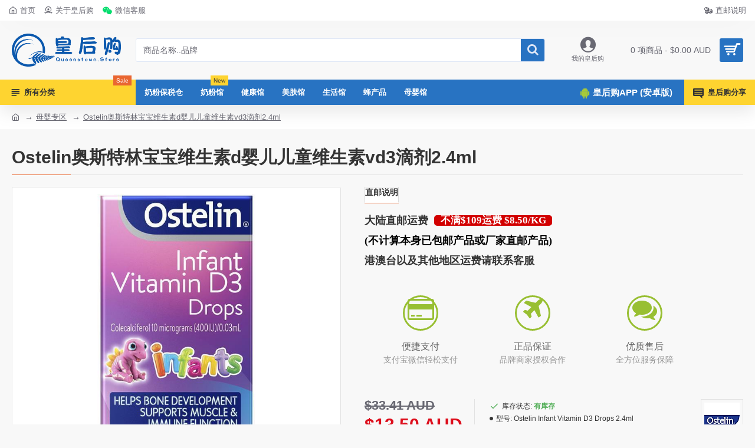

--- FILE ---
content_type: text/html; charset=utf-8
request_url: https://www.queenstown.store/Ostelin/ostelin-infant-vitamin-d3-drops-2.4ml
body_size: 93811
content:
<!DOCTYPE html>
<html dir="ltr" lang="cn" class="desktop win chrome chrome63 webkit oc30 is-guest route-product-product product-622 store-0 skin-1 desktop-header-active mobile-sticky no-language no-currency no-wishlist no-compare layout-2" data-jb="14218c54" data-jv="3.1.8" data-ov="3.0.2.0">
<head typeof="og:website">
<meta charset="UTF-8" />
<meta name="viewport" content="width=device-width, initial-scale=1.0">
<meta http-equiv="X-UA-Compatible" content="IE=edge">
<title>Ostelin奥斯特林宝宝维生素d婴儿儿童维生素vd3滴剂2.4ml - 皇后购 QUEENSTOWN.STORE</title>
<base href="https://www.queenstown.store/" />

<meta name="description" content="Ostelin奥斯特林宝宝维生素d婴儿儿童维生素vd3滴剂2.4ml - Ostelin Infant Vitamin D3 Drops 2.4ml - 婴幼青少年维生素 - 11111" />
<meta name="keywords" content="ostelin奥斯特林宝宝维生素d婴儿儿童维生素vd3滴剂2.4ml, ostelin infant vitamin d3 drops 2.4ml, 婴幼青少年维生素" />
<script>window['Journal'] = {"isPopup":false,"isPhone":false,"isTablet":false,"isDesktop":true,"filterScrollTop":true,"filterUrlValuesSeparator":",","countdownDay":"Day","countdownHour":"Hour","countdownMin":"Min","countdownSec":"Sec","globalPageColumnLeftTabletStatus":false,"globalPageColumnRightTabletStatus":false,"scrollTop":true,"scrollToTop":false,"notificationHideAfter":"2000","quickviewPageStyleCloudZoomStatus":true,"quickviewPageStyleAdditionalImagesCarousel":true,"quickviewPageStyleAdditionalImagesCarouselStyleSpeed":"500","quickviewPageStyleAdditionalImagesCarouselStyleAutoPlay":false,"quickviewPageStyleAdditionalImagesCarouselStylePauseOnHover":true,"quickviewPageStyleAdditionalImagesCarouselStyleDelay":"3000","quickviewPageStyleAdditionalImagesCarouselStyleLoop":false,"quickviewPageStyleAdditionalImagesHeightAdjustment":"5","quickviewPageStyleProductStockUpdate":false,"quickviewPageStylePriceUpdate":true,"quickviewPageStyleOptionsSelect":"all","quickviewText":"Quickview","mobileHeaderOn":"tablet","subcategoriesCarouselStyleSpeed":"500","subcategoriesCarouselStyleAutoPlay":false,"subcategoriesCarouselStylePauseOnHover":true,"subcategoriesCarouselStyleDelay":"3000","subcategoriesCarouselStyleLoop":false,"productPageStyleImageCarouselStyleSpeed":"500","productPageStyleImageCarouselStyleAutoPlay":false,"productPageStyleImageCarouselStylePauseOnHover":true,"productPageStyleImageCarouselStyleDelay":"3000","productPageStyleImageCarouselStyleLoop":false,"productPageStyleCloudZoomStatus":true,"productPageStyleCloudZoomPosition":"inner","productPageStyleAdditionalImagesCarousel":false,"productPageStyleAdditionalImagesCarouselStyleSpeed":"500","productPageStyleAdditionalImagesCarouselStyleAutoPlay":false,"productPageStyleAdditionalImagesCarouselStylePauseOnHover":true,"productPageStyleAdditionalImagesCarouselStyleDelay":"3000","productPageStyleAdditionalImagesCarouselStyleLoop":false,"productPageStyleAdditionalImagesHeightAdjustment":"","productPageStyleProductStockUpdate":false,"productPageStylePriceUpdate":true,"productPageStyleOptionsSelect":"all","infiniteScrollStatus":true,"infiniteScrollOffset":"100","infiniteScrollLoadPrev":"\u67e5\u770b\u524d\u9762\u52a0\u8f7d\u7684\u5546\u54c1","infiniteScrollLoadNext":"\u52a0\u8f7d\u66f4\u591a\u5546\u54c1","infiniteScrollLoading":"\u73a9\u547d\u52a0\u8f7d\u4e2d...","infiniteScrollNoneLeft":"\u5df2\u7ecf\u5230\u5e95\u4e86\uff0c\u8bf7\u5c1d\u8bd5\u4f7f\u7528\u4e0d\u540c\u5173\u952e\u5b57\u8fdb\u884c\u641c\u7d22","checkoutUrl":"https:\/\/www.queenstown.store\/index.php?route=checkout\/checkout","headerHeight":"100","headerCompactHeight":"50","mobileMenuOn":"","searchStyleSearchAutoSuggestStatus":false,"searchStyleSearchAutoSuggestDescription":false,"searchStyleSearchAutoSuggestSubCategories":true,"headerMiniSearchDisplay":"default","stickyStatus":true,"stickyFullHomePadding":false,"stickyFullwidth":true,"stickyAt":"","stickyHeight":"","headerTopBarHeight":"35","topBarStatus":true,"headerType":"classic","headerMobileHeight":"60","headerMobileStickyStatus":true,"headerMobileTopBarVisibility":true,"headerMobileTopBarHeight":"30","headerNotice":[{"m":317,"c":"26147c38"}],"columnsCount":0};</script>
<script>// forEach polyfill
if (window.NodeList && !NodeList.prototype.forEach) {
	NodeList.prototype.forEach = Array.prototype.forEach;
}

(function () {
	if (Journal['isPhone']) {
		return;
	}

	var wrappers = ['search', 'cart', 'cart-content', 'logo', 'language', 'currency'];
	var documentClassList = document.documentElement.classList;

	function extractClassList() {
		return ['desktop', 'tablet', 'phone', 'desktop-header-active', 'mobile-header-active', 'mobile-menu-active'].filter(function (cls) {
			return documentClassList.contains(cls);
		});
	}

	function mqr(mqls, listener) {
		Object.keys(mqls).forEach(function (k) {
			mqls[k].addListener(listener);
		});

		listener();
	}

	function mobileMenu() {
		console.warn('mobile menu!');

		var element = document.querySelector('#main-menu');
		var wrapper = document.querySelector('.mobile-main-menu-wrapper');

		if (element && wrapper) {
			wrapper.appendChild(element);
		}

		var main_menu = document.querySelector('.main-menu');

		if (main_menu) {
			main_menu.classList.add('accordion-menu');
		}

		document.querySelectorAll('.main-menu .dropdown-toggle').forEach(function (element) {
			element.classList.remove('dropdown-toggle');
			element.classList.add('collapse-toggle');
			element.removeAttribute('data-toggle');
		});

		document.querySelectorAll('.main-menu .dropdown-menu').forEach(function (element) {
			element.classList.remove('dropdown-menu');
			element.classList.remove('j-dropdown');
			element.classList.add('collapse');
		});
	}

	function desktopMenu() {
		console.warn('desktop menu!');

		var element = document.querySelector('#main-menu');
		var wrapper = document.querySelector('.desktop-main-menu-wrapper');

		if (element && wrapper) {
			wrapper.insertBefore(element, document.querySelector('#main-menu-2'));
		}

		var main_menu = document.querySelector('.main-menu');

		if (main_menu) {
			main_menu.classList.remove('accordion-menu');
		}

		document.querySelectorAll('.main-menu .collapse-toggle').forEach(function (element) {
			element.classList.add('dropdown-toggle');
			element.classList.remove('collapse-toggle');
			element.setAttribute('data-toggle', 'dropdown');
		});

		document.querySelectorAll('.main-menu .collapse').forEach(function (element) {
			element.classList.add('dropdown-menu');
			element.classList.add('j-dropdown');
			element.classList.remove('collapse');
		});

		document.body.classList.remove('mobile-wrapper-open');
	}

	function mobileHeader() {
		console.warn('mobile header!');

		Object.keys(wrappers).forEach(function (k) {
			var element = document.querySelector('#' + wrappers[k]);
			var wrapper = document.querySelector('.mobile-' + wrappers[k] + '-wrapper');

			if (element && wrapper) {
				wrapper.appendChild(element);
			}

			if (wrappers[k] === 'cart-content') {
				if (element) {
					element.classList.remove('j-dropdown');
					element.classList.remove('dropdown-menu');
				}
			}
		});

		var search = document.querySelector('#search');
		var cart = document.querySelector('#cart');

		if (search && (Journal['searchStyle'] === 'full')) {
			search.classList.remove('full-search');
			search.classList.add('mini-search');
		}

		if (cart && (Journal['cartStyle'] === 'full')) {
			cart.classList.remove('full-cart');
			cart.classList.add('mini-cart')
		}
	}

	function desktopHeader() {
		console.warn('desktop header!');

		Object.keys(wrappers).forEach(function (k) {
			var element = document.querySelector('#' + wrappers[k]);
			var wrapper = document.querySelector('.desktop-' + wrappers[k] + '-wrapper');

			if (wrappers[k] === 'cart-content') {
				if (element) {
					element.classList.add('j-dropdown');
					element.classList.add('dropdown-menu');
					document.querySelector('#cart').appendChild(element);
				}
			} else {
				if (element && wrapper) {
					wrapper.appendChild(element);
				}
			}
		});

		var search = document.querySelector('#search');
		var cart = document.querySelector('#cart');

		if (search && (Journal['searchStyle'] === 'full')) {
			search.classList.remove('mini-search');
			search.classList.add('full-search');
		}

		if (cart && (Journal['cartStyle'] === 'full')) {
			cart.classList.remove('mini-cart');
			cart.classList.add('full-cart');
		}

		documentClassList.remove('mobile-cart-content-container-open');
		documentClassList.remove('mobile-main-menu-container-open');
		documentClassList.remove('mobile-overlay');
	}

	function moveElements(classList) {
		if (classList.includes('mobile-header-active')) {
			mobileHeader();
			mobileMenu();
		} else if (classList.includes('mobile-menu-active')) {
			desktopHeader();
			mobileMenu();
		} else {
			desktopHeader();
			desktopMenu();
		}
	}

	var mqls = {
		phone: window.matchMedia('(max-width: 768px)'),
		tablet: window.matchMedia('(max-width: 1024px)'),
		menu: window.matchMedia('(max-width: ' + Journal['mobileMenuOn'] + 'px)')
	};

	mqr(mqls, function () {
		var oldClassList = extractClassList();

		if (Journal['isDesktop']) {
			if (mqls.phone.matches) {
				documentClassList.remove('desktop');
				documentClassList.remove('tablet');
				documentClassList.add('mobile');
				documentClassList.add('phone');
			} else if (mqls.tablet.matches) {
				documentClassList.remove('desktop');
				documentClassList.remove('phone');
				documentClassList.add('mobile');
				documentClassList.add('tablet');
			} else {
				documentClassList.remove('mobile');
				documentClassList.remove('phone');
				documentClassList.remove('tablet');
				documentClassList.add('desktop');
			}

			if (documentClassList.contains('phone') || (documentClassList.contains('tablet') && Journal['mobileHeaderOn'] === 'tablet')) {
				documentClassList.remove('desktop-header-active');
				documentClassList.add('mobile-header-active');
			} else {
				documentClassList.remove('mobile-header-active');
				documentClassList.add('desktop-header-active');
			}
		}

		if (documentClassList.contains('desktop-header-active') && mqls.menu.matches) {
			documentClassList.add('mobile-menu-active');
		} else {
			documentClassList.remove('mobile-menu-active');
		}

		var newClassList = extractClassList();

		if (oldClassList.join(' ') !== newClassList.join(' ')) {
			if (documentClassList.contains('safari') && !documentClassList.contains('ipad') && navigator.maxTouchPoints && navigator.maxTouchPoints > 2) {
				window.fetch('index.php?route=journal3/journal3/device_detect', {
					method: 'POST',
					body: 'device=ipad',
					headers: {
						'Content-Type': 'application/x-www-form-urlencoded'
					}
				}).then(function (data) {
					return data.json();
				}).then(function (data) {
					if (data.response.reload) {
						window.location.reload();
					}
				});
			}

			if (document.readyState === 'loading') {
				document.addEventListener('DOMContentLoaded', function () {
					moveElements(newClassList);
				});
			} else {
				moveElements(newClassList);
			}
		}
	});

})();

(function () {
	var cookies = {};
	var style = document.createElement('style');
	var documentClassList = document.documentElement.classList;

	document.head.appendChild(style);

	document.cookie.split('; ').forEach(function (c) {
		var cc = c.split('=');
		cookies[cc[0]] = cc[1];
	});

	if (Journal['popup']) {
		for (var i in Journal['popup']) {
			if (!cookies['p-' + Journal['popup'][i]['c']]) {
				documentClassList.add('popup-open');
				documentClassList.add('popup-center');
				break;
			}
		}
	}

	if (Journal['notification']) {
		for (var i in Journal['notification']) {
			if (cookies['n-' + Journal['notification'][i]['c']]) {
				style.sheet.insertRule('.module-notification-' + Journal['notification'][i]['m'] + '{ display:none }');
			}
		}
	}

	if (Journal['headerNotice']) {
		for (var i in Journal['headerNotice']) {
			if (cookies['hn-' + Journal['headerNotice'][i]['c']]) {
				style.sheet.insertRule('.module-header_notice-' + Journal['headerNotice'][i]['m'] + '{ display:none }');
			}
		}
	}

	if (Journal['layoutNotice']) {
		for (var i in Journal['layoutNotice']) {
			if (cookies['ln-' + Journal['layoutNotice'][i]['c']]) {
				style.sheet.insertRule('.module-layout_notice-' + Journal['layoutNotice'][i]['m'] + '{ display:none }');
			}
		}
	}
})();
</script>
<link href="https://www.queenstown.store/Ostelin/ostelin-infant-vitamin-d3-drops-2.4ml" rel="canonical" />
<link href="https://www.queenstown.store/image/icon.png" rel="icon" />
<!-- Global site tag (gtag.js) - Google Analytics --><style>@font-face{font-display:swap;font-family:'Glyphicons Halflings';src:url('https://www.queenstown.store/catalog/view/javascript/bootstrap/fonts/glyphicons-halflings-regular.eot');src:url('https://www.queenstown.store/catalog/view/javascript/bootstrap/fonts/glyphicons-halflings-regular.eot?#iefix') format('embedded-opentype'), url('https://www.queenstown.store/catalog/view/javascript/bootstrap/fonts/glyphicons-halflings-regular.woff2') format('woff2'), url('https://www.queenstown.store/catalog/view/javascript/bootstrap/fonts/glyphicons-halflings-regular.woff') format('woff'), url('https://www.queenstown.store/catalog/view/javascript/bootstrap/fonts/glyphicons-halflings-regular.ttf') format('truetype'), url('https://www.queenstown.store/catalog/view/javascript/bootstrap/fonts/glyphicons-halflings-regular.svg#glyphicons_halflingsregular') format('svg')}
@font-face{font-display:swap;font-family:'FontAwesome';src:url('https://www.queenstown.store/catalog/view/javascript/font-awesome/fonts/fontawesome-webfont.eot?v=4.7.0');src:url('https://www.queenstown.store/catalog/view/javascript/font-awesome/fonts/fontawesome-webfont.eot?#iefix&v=4.7.0') format('embedded-opentype'),url('https://www.queenstown.store/catalog/view/javascript/font-awesome/fonts/fontawesome-webfont.woff2?v=4.7.0') format('woff2'),url('https://www.queenstown.store/catalog/view/javascript/font-awesome/fonts/fontawesome-webfont.woff?v=4.7.0') format('woff'),url('https://www.queenstown.store/catalog/view/javascript/font-awesome/fonts/fontawesome-webfont.ttf?v=4.7.0') format('truetype'),url('https://www.queenstown.store/catalog/view/javascript/font-awesome/fonts/fontawesome-webfont.svg?v=4.7.0#fontawesomeregular') format('svg');font-weight:normal;font-style:normal}
@font-face{font-display:swap;font-family:'icomoon';src:url('https://www.queenstown.store/catalog/view/theme/journal3/icons/fonts/icomoon.woff2?v1') format('woff2'),
url('https://www.queenstown.store/catalog/view/theme/journal3/icons/fonts/icomoon.woff?v1') format('woff'),
url('https://www.queenstown.store/catalog/view/theme/journal3/icons/fonts/icomoon.ttf?v1') format('truetype'),
url('https://www.queenstown.store/catalog/view/theme/journal3/icons/fonts/icomoon.svg?v1#icomoon') format('svg');font-weight:normal;font-style:normal;font-display:block}
@font-face{font-display:swap;font-family:lg;src:url(https://www.queenstown.store/catalog/view/theme/journal3/lib/lightgallery/fonts/lg.eot?n1z373);src:url(https://www.queenstown.store/catalog/view/theme/journal3/lib/lightgallery/fonts/lg.eot?#iefixn1z373) format("embedded-opentype"),url(https://www.queenstown.store/catalog/view/theme/journal3/lib/lightgallery/fonts/lg.woff?n1z373) format("woff"),url(https://www.queenstown.store/catalog/view/theme/journal3/lib/lightgallery/fonts/lg.ttf?n1z373) format("truetype"),url(https://www.queenstown.store/catalog/view/theme/journal3/lib/lightgallery/fonts/lg.svg?n1z373#lg) format("svg");font-weight:400;font-style:normal}
</style>
<style>[data-s]{height:auto}

/* */

html{font-family:sans-serif;-webkit-text-size-adjust:100%;-ms-text-size-adjust:100%}body{margin:0}article,
aside,
details,
figcaption,
figure,
footer,
header,
hgroup,
main,
menu,
nav,
section,
summary{display:block}[hidden],
template{display:none}a{background-color:transparent}b,
strong{font-weight:bold}h1{margin:.67em 0;font-size:2em}img{border:0}button,
input,
optgroup,
select,
textarea{margin:0;font:inherit;color:inherit}button{overflow:visible}button,
select{text-transform:none}button,
html input[type="button"],
input[type="reset"],
input[type="submit"]{-webkit-appearance:button;cursor:pointer}input{line-height:normal}@media print{*,
*:before,
*:after{color:#000 !important;text-shadow:none !important;background:transparent !important;-webkit-box-shadow:none !important;box-shadow:none !important}a,
a:visited{text-decoration:underline}tr,
img{page-break-inside:avoid}img{max-width:100% !important}p,
h2,
h3{orphans:3;widows:3}h2,
h3{page-break-after:avoid}.label{border:1px
solid #000}}*{-webkit-box-sizing:border-box;-moz-box-sizing:border-box;box-sizing:border-box}*:before,
*:after{-webkit-box-sizing:border-box;-moz-box-sizing:border-box;box-sizing:border-box}html{font-size:10px;-webkit-tap-highlight-color:rgba(0, 0, 0, 0)}body{font-family:"Helvetica Neue",Helvetica,Arial,sans-serif;font-size:14px;line-height:1.42857143;color:#333;background-color:#fff}input,
button,
select,
textarea{font-family:inherit;font-size:inherit;line-height:inherit}a{color:#337ab7;text-decoration:none}img{vertical-align:middle}.img-responsive,
.thumbnail > img,
.thumbnail a > img,
.carousel-inner > .item > img,
.carousel-inner > .item > a > img{display:block;max-width:100%;height:auto}[role="button"]{cursor:pointer}h1,
h2,
h3,
h4,
h5,
h6,
.h1,
.h2,
.h3,
.h4,
.h5,
.h6{font-family:inherit;font-weight:500;line-height:1.1;color:inherit}h1,
.h1,
h2,
.h2,
h3,
.h3{margin-top:20px;margin-bottom:10px}h4,
.h4,
h5,
.h5,
h6,
.h6{margin-top:10px;margin-bottom:10px}h1,
.h1{font-size:36px}h3,
.h3{font-size:24px}h4,
.h4{font-size:18px}p{margin:0
0 10px}.text-center{text-align:center}ul,
ol{margin-top:0;margin-bottom:10px}ul ul,
ol ul,
ul ol,
ol
ol{margin-bottom:0}.list-unstyled{padding-left:0;list-style:none}.container{padding-right:15px;padding-left:15px;margin-right:auto;margin-left:auto}@media (min-width:768px){.container{width:750px}}@media (min-width:992px){.container{width:970px}}@media (min-width:1200px){.container{width:1200px}}.row{margin-right:-15px;margin-left:-15px}caption{padding-top:8px;padding-bottom:8px;color:#777;text-align:left}table col[class*="col-"]{position:static;display:table-column;float:none}table td[class*="col-"],
table th[class*="col-"]{position:static;display:table-cell;float:none}label{display:inline-block;max-width:100%;margin-bottom:5px;font-weight:bold}.form-control{display:block;width:100%;height:34px;padding:6px
12px;font-size:14px;line-height:1.42857143;color:#555;background-color:#fff;background-image:none;border:1px
solid #ccc;border-radius:4px;-webkit-box-shadow:inset 0 1px 1px rgba(0, 0, 0, .075);box-shadow:inset 0 1px 1px rgba(0, 0, 0, .075);-webkit-transition:border-color ease-in-out .15s, -webkit-box-shadow ease-in-out .15s;-o-transition:border-color ease-in-out .15s, box-shadow ease-in-out .15s;transition:border-color ease-in-out .15s, box-shadow ease-in-out .15s}.btn{display:inline-block;padding:6px
12px;margin-bottom:0;font-size:14px;font-weight:normal;line-height:1.42857143;text-align:center;white-space:nowrap;vertical-align:middle;-ms-touch-action:manipulation;touch-action:manipulation;cursor:pointer;-webkit-user-select:none;-moz-user-select:none;-ms-user-select:none;user-select:none;background-image:none;border:1px
solid transparent;border-radius:4px}.collapse{display:none}.dropup,
.dropdown{position:relative}.dropdown-menu{position:absolute;top:100%;left:0;z-index:1000;display:none;float:left;min-width:160px;padding:5px
0;margin:2px
0 0;font-size:14px;text-align:left;list-style:none;background-color:#fff;-webkit-background-clip:padding-box;background-clip:padding-box;border:1px
solid #ccc;border:1px
solid rgba(0, 0, 0, .15);border-radius:4px;-webkit-box-shadow:0 6px 12px rgba(0, 0, 0, .175);box-shadow:0 6px 12px rgba(0, 0, 0, .175)}.dropdown-menu > li > a{display:block;padding:3px
20px;clear:both;font-weight:normal;line-height:1.42857143;color:#333;white-space:nowrap}.dropdown-menu > .active > a,
.dropdown-menu > .active > a:hover,
.dropdown-menu > .active > a:focus{color:#fff;text-decoration:none;background-color:#337ab7;outline:0}[data-toggle="buttons"] > .btn input[type="radio"],
[data-toggle="buttons"] > .btn-group > .btn input[type="radio"],
[data-toggle="buttons"] > .btn input[type="checkbox"],
[data-toggle="buttons"] > .btn-group > .btn input[type="checkbox"]{position:absolute;clip:rect(0, 0, 0, 0);pointer-events:none}.input-group[class*="col-"]{float:none;padding-right:0;padding-left:0}.nav{padding-left:0;margin-bottom:0;list-style:none}.nav > li{position:relative;display:block}.nav > li > a{position:relative;display:block;padding:10px
15px}.nav > li > a > img{max-width:none}.nav-tabs{border-bottom:1px solid #ddd}.nav-tabs > li{float:left;margin-bottom:-1px}.nav-tabs > li > a{margin-right:2px;line-height:1.42857143;border:1px
solid transparent;border-radius:4px 4px 0 0}.nav-tabs > li.active > a,
.nav-tabs > li.active > a:hover,
.nav-tabs > li.active > a:focus{color:#555;cursor:default;background-color:#fff;border:1px
solid #ddd;border-bottom-color:transparent}.tab-content > .tab-pane{display:none}.tab-content > .active{display:block}.nav-tabs .dropdown-menu{margin-top:-1px;border-top-left-radius:0;border-top-right-radius:0}.navbar-nav{margin:7.5px -15px}.navbar-nav > li > a{padding-top:10px;padding-bottom:10px;line-height:20px}@media (min-width:768px){.navbar-nav{float:left;margin:0}.navbar-nav > li{float:left}.navbar-nav > li > a{padding-top:15px;padding-bottom:15px}}.navbar-nav > li > .dropdown-menu{margin-top:0;border-top-left-radius:0;border-top-right-radius:0}.breadcrumb{padding:8px
15px;margin-bottom:20px;list-style:none;background-color:#f5f5f5;border-radius:4px}.breadcrumb > li{display:inline-block}.breadcrumb > li + li:before{padding:0
5px;color:#ccc;content:"/\00a0"}.breadcrumb > .active{color:#777}.label{display:inline;padding:.2em .6em .3em;font-size:75%;font-weight:bold;line-height:1;color:#fff;text-align:center;white-space:nowrap;vertical-align:baseline;border-radius:.25em}.btn
.label{position:relative;top:-1px}@-webkit-keyframes progress-bar-stripes{from{background-position:40px 0}}@-o-keyframes progress-bar-stripes{from{background-position:40px 0}}@keyframes progress-bar-stripes{from{background-position:40px 0}}.tooltip{position:absolute;z-index:1070;display:block;font-family:"Helvetica Neue",Helvetica,Arial,sans-serif;font-size:12px;font-style:normal;font-weight:normal;line-height:1.42857143;text-align:left;text-align:start;text-decoration:none;text-shadow:none;text-transform:none;letter-spacing:normal;word-break:normal;word-spacing:normal;word-wrap:normal;white-space:normal;filter:alpha(opacity=0);opacity:0;line-break:auto}.tooltip.top{padding:5px
0;margin-top:-3px}.clearfix:before,
.clearfix:after,
.dl-horizontal dd:before,
.dl-horizontal dd:after,
.container:before,
.container:after,
.container-fluid:before,
.container-fluid:after,
.row:before,
.row:after,
.form-horizontal .form-group:before,
.form-horizontal .form-group:after,
.btn-toolbar:before,
.btn-toolbar:after,
.btn-group-vertical > .btn-group:before,
.btn-group-vertical > .btn-group:after,
.nav:before,
.nav:after,
.navbar:before,
.navbar:after,
.navbar-header:before,
.navbar-header:after,
.navbar-collapse:before,
.navbar-collapse:after,
.pager:before,
.pager:after,
.panel-body:before,
.panel-body:after,
.modal-footer:before,
.modal-footer:after{display:table;content:" "}.clearfix:after,
.dl-horizontal dd:after,
.container:after,
.container-fluid:after,
.row:after,
.form-horizontal .form-group:after,
.btn-toolbar:after,
.btn-group-vertical > .btn-group:after,
.nav:after,
.navbar:after,
.navbar-header:after,
.navbar-collapse:after,
.pager:after,
.panel-body:after,
.modal-footer:after{clear:both}.hidden{display:none !important}@-ms-viewport{width:device-width}
/* */

.fa{display:inline-block;font:normal normal normal 14px/1 FontAwesome;font-size:inherit;text-rendering:auto;-webkit-font-smoothing:antialiased;-moz-osx-font-smoothing:grayscale}.fa-3x{font-size:3em}.fa-stack{position:relative;display:inline-block;width:2em;height:2em;line-height:2em;vertical-align:middle}.fa-stack-1x,.fa-stack-2x{position:absolute;left:0;width:100%;text-align:center}.fa-stack-2x{font-size:2em}.fa-star-o:before{content:"\f006"}.fa-home:before{content:"\f015"}.fa-plus:before{content:"\f067"}.fa-plane:before{content:"\f072"}.fa-shopping-cart:before{content:"\f07a"}.fa-comments:before{content:"\f086"}.fa-credit-card:before{content:"\f09d"}.fa-angle-up:before{content:"\f106"}.fa-angle-down:before{content:"\f107"}
/* */

.icon{font-family:'icomoon' !important;speak:never;font-style:normal;font-weight:normal;font-variant:normal;text-transform:none;line-height:1;-webkit-font-smoothing:antialiased;-moz-osx-font-smoothing:grayscale}
/* */

.zm-viewer{position:absolute;display:none;overflow:hidden;background:url(https://www.queenstown.store/catalog/view/theme/journal3/lib/imagezoom/loading.gif) no-repeat center center;cursor:crosshair;z-index:9999}.lg-outer
*{-webkit-box-sizing:border-box;-moz-box-sizing:border-box;box-sizing:border-box}
/* */

.lg-css3.lg-zoom-in .lg-item{opacity:0}
/* */

.swiper-container{margin-left:auto;margin-right:auto;position:relative;overflow:hidden;list-style:none;padding:0;z-index:1}.swiper-wrapper{position:relative;width:100%;height:100%;z-index:1;display:-webkit-box;display:-webkit-flex;display:-ms-flexbox;display:flex;-webkit-transition-property:-webkit-transform;transition-property:-webkit-transform;-o-transition-property:transform;transition-property:transform;transition-property:transform,-webkit-transform;-webkit-box-sizing:content-box;box-sizing:content-box}.swiper-container-android .swiper-slide,.swiper-wrapper{-webkit-transform:translate3d(0,0,0);transform:translate3d(0,0,0)}.swiper-slide{-webkit-flex-shrink:0;-ms-flex-negative:0;flex-shrink:0;width:100%;height:100%;position:relative;-webkit-transition-property:-webkit-transform;transition-property:-webkit-transform;-o-transition-property:transform;transition-property:transform;transition-property:transform,-webkit-transform}.swiper-button-next,.swiper-button-prev{position:absolute;top:50%;width:27px;height:44px;margin-top:-22px;z-index:10;cursor:pointer;background-size:27px 44px;background-position:center;background-repeat:no-repeat}.swiper-button-prev,.swiper-container-rtl .swiper-button-next{background-image:url("data:image/svg+xml;charset=utf-8,%3Csvg%20xmlns%3D'http%3A%2F%2Fwww.w3.org%2F2000%2Fsvg'%20viewBox%3D'0%200%2027%2044'%3E%3Cpath%20d%3D'M0%2C22L22%2C0l2.1%2C2.1L4.2%2C22l19.9%2C19.9L22%2C44L0%2C22L0%2C22L0%2C22z'%20fill%3D'%23007aff'%2F%3E%3C%2Fsvg%3E");left:10px;right:auto}.swiper-button-next,.swiper-container-rtl .swiper-button-prev{background-image:url("data:image/svg+xml;charset=utf-8,%3Csvg%20xmlns%3D'http%3A%2F%2Fwww.w3.org%2F2000%2Fsvg'%20viewBox%3D'0%200%2027%2044'%3E%3Cpath%20d%3D'M27%2C22L27%2C22L5%2C44l-2.1-2.1L22.8%2C22L2.9%2C2.1L5%2C0L27%2C22L27%2C22z'%20fill%3D'%23007aff'%2F%3E%3C%2Fsvg%3E");right:10px;left:auto}.swiper-pagination{position:absolute;text-align:center;-webkit-transition:.3s opacity;-o-transition:.3s opacity;transition:.3s opacity;-webkit-transform:translate3d(0,0,0);transform:translate3d(0,0,0);z-index:10}
/* */

body{overflow-x:hidden}.wrapper, .mega-menu-content, .site-wrapper > .container{max-width:1024px}.site-wrapper{position:relative;width:100%;min-height:100vh;display:-webkit-box;display:-ms-flexbox;display:flex;-webkit-box-orient:vertical;-webkit-box-direction:normal;-ms-flex-direction:column;flex-direction:column;margin:0
auto}.site-wrapper > .container{width:100%;padding:0;display:-webkit-box;display:-ms-flexbox;display:flex;-webkit-box-orient:vertical;-webkit-box-direction:normal;-ms-flex-direction:column;flex-direction:column;-webkit-box-flex:1;-ms-flex-positive:1;flex-grow:1}.site-wrapper > .container > .row{display:-webkit-box;display:-ms-flexbox;display:flex;-webkit-box-flex:1;-ms-flex-positive:1;flex-grow:1}.row{margin-left:0;margin-right:0}.row > div{padding-left:0;padding-right:0}.site-wrapper > .container::before, .site-wrapper > .container::after,
.site-wrapper > .container > .row::before,
.site-wrapper > .container > .row::after{display:none}#content{width:100%}.title{position:relative;line-height:1.2;margin:0;padding:0}.title span::after{top:1px}html:not(.popup) .site-wrapper > h1.page-title > span{display:block;margin:0
auto}html:not(.popup) .site-wrapper > h1.page-title::after{display:none !important}footer{clear:both;margin-top:auto;z-index:1}.desktop.footer-reveal .site-wrapper > *:not(footer){z-index:2}.breadcrumb{margin:0;border-radius:0;position:relative;padding:0;background-color:transparent;width:100%;margin:0
auto}.breadcrumb > li{position:relative;word-break:break-all;display:-webkit-inline-box;display:-ms-inline-flexbox;display:inline-flex;-webkit-box-align:center;-ms-flex-align:center;align-items:center}.breadcrumb::before{content:"";position:absolute;width:100vw;height:100%;left:50%;margin-left:-50vw;top:0;z-index:-1}.breadcrumb
.fa{font-family:inherit}.expand-block{position:relative}.scroll-top{display:none;position:fixed;z-index:10001;right:20px;bottom:10px;cursor:pointer}.scroll-top
i{font-size:50px}.breadcrumb + span{height:0}.grid-rows{display:-webkit-box;display:-ms-flexbox;display:flex;-webkit-box-orient:vertical;-webkit-box-direction:normal;-ms-flex-direction:column;flex-direction:column}.grid-row{position:relative;-webkit-backface-visibility:hidden;backface-visibility:hidden}.grid-row::before{width:100vw;height:100%;position:absolute;top:0;left:50%;pointer-events:none;-webkit-backface-visibility:hidden;backface-visibility:hidden;outline:1px
solid transparent}.mega-menu .grid-row{overflow:hidden}.grid-cols{display:-webkit-box;display:-ms-flexbox;display:flex;-ms-flex-wrap:wrap;flex-wrap:wrap;margin:0
auto;height:100%}.grid-col{width:100%;position:relative}.module{position:relative}.grid-items{height:100%;display:-webkit-box;display:-ms-flexbox;display:flex;-webkit-box-orient:vertical;-webkit-box-direction:normal;-ms-flex-direction:column;flex-direction:column}.grid-item{width:100%}.desktop #top .grid-col::before, .desktop #content-top .grid-col::before,
.desktop #bottom .grid-col::before{pointer-events:none;position:absolute;padding:0
4px;font-size:12px;top:0;left:0;background-color:palegreen;z-index:10}.desktop #top .grid-col:hover::before, .desktop #content-top .grid-col:hover::before,
.desktop #bottom .grid-col:hover::before{content:attr(data-dimensions)}.desktop #top .grid-cols > div:only-of-type::before{display:none}::before,
::after{position:relative;font-size:inherit;text-rendering:auto;-webkit-font-smoothing:antialiased;-moz-osx-font-smoothing:grayscale;font-weight:400}.fa{position:relative}.h1, .h2, .h3, h1, h2, h3, .h4, .h5, .h6, h4, h5, h6{margin:0;font-weight:700}p{margin:0}img{max-width:100%;height:auto;-ms-flex-item-align:start;align-self:flex-start}a, button{-ms-touch-action:manipulation;touch-action:manipulation}button{border:none;outline:none;margin:0;padding:0}button.active, button:active,
.btn.active,
.btn:active,
.btn-default.active,
.btn-default:active{-webkit-box-shadow:none;box-shadow:none}.btn{border:none;border-radius:0;background:transparent;padding:0;display:-webkit-inline-box;display:-ms-inline-flexbox;display:inline-flex;-webkit-box-align:center;-ms-flex-align:center;align-items:center;-webkit-box-pack:center;-ms-flex-pack:center;justify-content:center;position:relative;line-height:1;min-width:0;-webkit-transition:all 0.1s ease-out;transition:all 0.1s ease-out}:focus{outline:none}.count-badge{font-size:10px;margin-left:5px;min-width:1.65em;height:1.65em;padding:0
3px;display:-webkit-inline-box;display:-ms-inline-flexbox;display:inline-flex;-webkit-box-flex:0;-ms-flex:0 0 auto;flex:0 0 auto;-webkit-box-align:center;-ms-flex-align:center;align-items:center;-webkit-box-pack:center;-ms-flex-pack:center;justify-content:center;line-height:0}.fa-stack{font-size:15px;width:1.1em;height:1em;line-height:1}.fa-stack
i{font-size:1em}.fa-stack-1x, .fa-stack-2x{position:absolute;left:0;width:100%;text-align:center}.product-labels{overflow:hidden;width:100%;height:100%;position:absolute;top:0;left:0;right:0;bottom:0;pointer-events:none;display:-webkit-box;display:-ms-flexbox;display:flex;-webkit-box-orient:vertical;-webkit-box-direction:normal;-ms-flex-direction:column;flex-direction:column}.product-label{position:relative;pointer-events:none;-webkit-box-ordinal-group:6;-ms-flex-order:5;order:5}.product-label
b{position:relative;display:-webkit-inline-box;display:-ms-inline-flexbox;display:inline-flex;-webkit-box-align:center;-ms-flex-align:center;align-items:center;-webkit-box-pack:center;-ms-flex-pack:center;justify-content:center;-webkit-transition:opacity .2s;transition:opacity .2s;font-weight:400;font-size:12px;white-space:nowrap;line-height:1}.product-label-diagonal{top:0;left:0;width:300px;-webkit-transform:translate3d(-130px, 8px, 0) rotate(-45deg);transform:translate3d(-130px, 8px, 0) rotate(-45deg);font-size:15px;text-align:center;position:absolute;margin:0;padding:0}.product-label-diagonal
b{display:block;background:transparent}label{font-weight:400;position:relative}.form-control{border-radius:0 !important;border-color:transparent;line-height:1.3;color:#555;background-color:white;-webkit-transition:all 0.07s ease-out;transition:all 0.07s ease-out;-webkit-box-sizing:border-box;box-sizing:border-box;-webkit-box-shadow:none;box-shadow:none}input.form-control{min-width:35px;-webkit-transition:all 0.075s ease-out;transition:all 0.075s ease-out;width:auto;-webkit-box-flex:1;-ms-flex-positive:1;flex-grow:1}.stepper{display:-webkit-inline-box;display:-ms-inline-flexbox;display:inline-flex;-webkit-box-align:center;-ms-flex-align:center;align-items:center;position:relative;overflow:hidden;width:50px;height:100%;border-width:1px;min-height:30px;font-size:15px;-webkit-transition:all 0.05s ease-out;transition:all 0.05s ease-out}.stepper .form-control{width:100%;height:100%;min-height:28px;border-radius:inherit !important;border-width:0;text-align:center;padding:0
20px 0 2px;font-size:13px;-webkit-transition:all 0.05s ease-out;transition:all 0.05s ease-out}.stepper
span{position:absolute;right:0;top:0;display:-webkit-box;display:-ms-flexbox;display:flex;-webkit-box-orient:vertical;-webkit-box-direction:normal;-ms-flex-direction:column;flex-direction:column;height:100%;border-width:0 0 0 1px;border-color:inherit;border-style:inherit;z-index:10}.stepper span
i{cursor:pointer;width:100%;min-width:18px;background:#E6E6E6;display:-webkit-box;display:-ms-flexbox;display:flex;-webkit-box-align:center;-ms-flex-align:center;align-items:center;-webkit-box-pack:center;-ms-flex-pack:center;justify-content:center;height:50%;-webkit-transition:all 0.05s ease-out;transition:all 0.05s ease-out}.stepper span i:first-of-type::before{font-family:icomoon;content:"\e93e";-webkit-transform:rotate(90deg);transform:rotate(90deg)}.stepper span i:last-of-type::before{font-family:icomoon;content:"\e93f";-webkit-transform:rotate(90deg);transform:rotate(90deg)}i.fa{font-style:normal}.tooltip{z-index:10001;pointer-events:none;opacity:1}.tooltip.fade > *{opacity:0;visibility:hidden;-webkit-transition:all 0.15s ease-in-out;transition:all 0.15s ease-in-out}.tooltip.fade.in > *{opacity:1;visibility:visible;-webkit-transform:translate3d(0, 0, 0);transform:translate3d(0, 0, 0)}.tooltip.top > *{-webkit-transform:translate3d(0, 7px, 0);transform:translate3d(0, 7px, 0)}.tooltip.right > *{-webkit-transform:translate3d(-7px, 0, 0);transform:translate3d(-7px, 0, 0)}.tooltip.bottom > *{-webkit-transform:translate3d(0, -7px, 0);transform:translate3d(0, -7px, 0)}.tooltip.left > *{-webkit-transform:translate3d(7px, 0, 0);transform:translate3d(7px, 0, 0)}.no-transitions
*{-webkit-transition:all 0s !important;transition:all 0s !important}.cart-heading,
.info-block,
.nav-tabs li a,
.btn,
.name a,
.catalog-title,
.subitem a,
.panel-title a,
.refine-item a,
.compare-btn,
.search-result a,
.j-menu > li > a,
.dropdown-toggle > a,
.menu-item > a,
.account-list a,
.tags a,
.module-blog_categories a,
.module-blog_comments a,
.blog-feed,
.mobile-custom-menu,
.slider-static-text,
.x{text-decoration:none}[class*="route-account-"]:not(.route-account-address) table .text-right .btn,
[class*="route-account-"]:not(.route-account-address-delete) table .text-right
.btn{min-width:35px;min-height:35px;margin:2px}[class*="route-account-"]:not(.route-account-address) table .text-right .btn i,
[class*="route-account-"]:not(.route-account-address-delete) table .text-right .btn
i{position:absolute;top:50%;left:50%;-webkit-transform:translate(-50%, -50%);transform:translate(-50%, -50%)}[class*="route-account-"]:not(.route-account-address) table .text-right .btn i::before,
[class*="route-account-"]:not(.route-account-address-delete) table .text-right .btn i::before{font-size:16px}[class*="route-account-"]:not(.route-account-address) h1 + p,
[class*="route-account-"]:not(.route-account-address-delete) h1 + p{margin-bottom:15px}.cart-total{display:-webkit-box;display:-ms-flexbox;display:flex;-webkit-box-pack:end;-ms-flex-pack:end;justify-content:flex-end}.route-account-return-info #content > * + *{margin-top:20px}.product-grid:not(.swiper-wrapper),
.isotope-grid,
.module-products-list .product-list:not(.swiper-wrapper){display:-webkit-box;display:-ms-flexbox;display:flex;-ms-flex-wrap:wrap;flex-wrap:wrap}.product-layout{display:-webkit-box;display:-ms-flexbox;display:flex;position:relative}.product-thumb{display:-webkit-box;display:-ms-flexbox;display:flex;-webkit-box-orient:vertical;-webkit-box-direction:normal;-ms-flex-direction:column;flex-direction:column;-webkit-box-flex:1;-ms-flex-positive:1;flex-grow:1;min-width:0;position:relative;-webkit-transition:all 0.075s ease-out;transition:all 0.075s ease-out;overflow:hidden;-webkit-transform-style:preserve-3d;transform-style:preserve-3d}.product-thumb
.image{position:relative;overflow:hidden}.product-thumb .image::before{content:"";position:absolute;width:100%;bottom:0;height:100%;pointer-events:none;z-index:1;-webkit-transition:all 0.01s ease-out;transition:all 0.01s ease-out}.product-thumb .product-img{display:block}.product-thumb .product-img > div{position:relative;display:-webkit-box;display:-ms-flexbox;display:flex;-webkit-box-align:center;-ms-flex-align:center;align-items:center;-webkit-box-pack:center;-ms-flex-pack:center;justify-content:center;-webkit-transition:all 0.25s ease-out;transition:all 0.25s ease-out}.product-thumb .product-img
img{pointer-events:none;-webkit-transition:all 0.2s ease-out;transition:all 0.2s ease-out;width:100%;height:auto}.product-thumb .product-labels{z-index:3}.product-thumb
.caption{display:-webkit-box;display:-ms-flexbox;display:flex;-webkit-box-orient:vertical;-webkit-box-direction:normal;-ms-flex-direction:column;flex-direction:column;-webkit-box-flex:1;-ms-flex-positive:1;flex-grow:1;position:relative}.product-thumb
.name{font-size:14px;font-weight:400;line-height:1.3;margin:0;display:-webkit-box;display:-ms-flexbox;display:flex;-webkit-box-align:center;-ms-flex-align:center;align-items:center;max-width:100%}.product-thumb .name
a{display:block;text-align:center}.product-thumb
.stepper{height:auto}.product-thumb
.description{margin:0
0 auto 0}.product-thumb .price > div{display:-webkit-inline-box;display:-ms-inline-flexbox;display:inline-flex;-webkit-box-align:center;-ms-flex-align:center;align-items:center;-ms-flex-wrap:wrap;flex-wrap:wrap}.product-thumb .price
span{line-height:1}.product-layout .button-group,
.product-layout .wish-group,
.product-layout .extra-group{display:-webkit-box;display:-ms-flexbox;display:flex}.product-layout .btn-text{display:none}.product-layout .buttons-wrapper{margin-top:auto}.product-layout .buttons-wrapper .button-group{position:static;-webkit-transition:-webkit-transform 0.2s ease-out;transition:-webkit-transform 0.2s ease-out;transition:transform 0.2s ease-out;transition:transform 0.2s ease-out, -webkit-transform 0.2s ease-out}.product-layout .buttons-wrapper a::before{line-height:1}.product-layout
.rating{width:100%;-webkit-box-align:center;-ms-flex-align:center;align-items:center;pointer-events:none;-webkit-transition:all 0.1s ease-in-out;transition:all 0.1s ease-in-out}.product-layout .rating-stars{display:-webkit-box;display:-ms-flexbox;display:flex;-webkit-box-align:center;-ms-flex-align:center;align-items:center;-webkit-box-pack:center;-ms-flex-pack:center;justify-content:center;-webkit-transition:all 0.1s ease-in-out;transition:all 0.1s ease-in-out}.product-layout .wish-group,
.product-layout .cart-group,
.product-layout .extra-group{position:relative;-webkit-box-align:center;-ms-flex-align:center;align-items:center}.product-grid .extra-group > div{display:-webkit-box;display:-ms-flexbox;display:flex;-webkit-box-align:center;-ms-flex-align:center;align-items:center;-ms-flex-wrap:wrap;flex-wrap:wrap;-webkit-box-pack:justify;-ms-flex-pack:justify;justify-content:space-between;-webkit-transition:all 0.2s ease-out;transition:all 0.2s ease-out}.product-grid .button-group{-webkit-box-align:center;-ms-flex-align:center;align-items:center;-ms-flex-wrap:wrap;flex-wrap:wrap}.product-list .product-thumb .caption > *{-webkit-box-pack:start;-ms-flex-pack:start;justify-content:flex-start}.side-products:not(.swiper-wrapper){display:-webkit-box;display:-ms-flexbox;display:flex;-ms-flex-wrap:wrap;flex-wrap:wrap}.side-product{width:100%;display:block;position:relative;-webkit-box-orient:vertical;-webkit-box-direction:normal;-ms-flex-direction:column;flex-direction:column}.side-product > div{float:left}.side-product
.image{position:relative;max-width:100%}.side-product .image
a{height:100%;display:-webkit-box;display:-ms-flexbox;display:flex}.side-product .image
img{width:100%}.side-product
.name{line-height:1.1}.side-product .name
a{display:block}.side-product
.caption{height:100%}.side-product .rating-stars{display:-webkit-inline-box;display:-ms-inline-flexbox;display:inline-flex}.side-product
.price{display:-webkit-box;display:-ms-flexbox;display:flex}.side-product .price > span{line-height:1.35}.product-info{display:-webkit-box;display:-ms-flexbox;display:flex;-ms-flex-wrap:wrap;flex-wrap:wrap}.product-info > div{position:relative}.product-info .product-details{display:-webkit-box;display:-ms-flexbox;display:flex;-webkit-box-orient:vertical;-webkit-box-direction:normal;-ms-flex-direction:column;flex-direction:column}.product-info .product-details .page-title{-webkit-box-ordinal-group:-99;-ms-flex-order:-100;order:-100;display:none}.product-blocks{display:-webkit-box;display:-ms-flexbox;display:flex;-webkit-box-orient:vertical;-webkit-box-direction:normal;-ms-flex-direction:column;flex-direction:column}.product-image{position:relative;margin:0
auto;display:-webkit-box;display:-ms-flexbox;display:flex;-webkit-box-orient:vertical;-webkit-box-direction:normal;-ms-flex-direction:column;flex-direction:column}.product-image > div{-webkit-box-ordinal-group:6;-ms-flex-order:5;order:5}.product-image .main-image{overflow:hidden;cursor:-webkit-zoom-in;cursor:zoom-in}.product-image
.swiper{width:auto;width:-webkit-fill-available;width:-moz-available}.product-image .swiper.main-image{padding:0}.product-image .swiper.main-image .swiper-pagination{bottom:10px}.product-image
img{width:100%;height:auto}.product-info .product-stats{position:relative;display:-webkit-box;display:-ms-flexbox;display:flex;-webkit-box-pack:justify;-ms-flex-pack:justify;justify-content:space-between;-ms-flex-wrap:wrap;flex-wrap:wrap}.product-info .product-stats
b{font-weight:400;margin-right:3px}.product-info .product-stats
ul{display:-webkit-box;display:-ms-flexbox;display:flex;-webkit-box-orient:vertical;-webkit-box-direction:normal;-ms-flex-direction:column;flex-direction:column;-ms-flex-wrap:wrap;flex-wrap:wrap;margin:0;overflow-x:auto;-webkit-box-flex:1;-ms-flex-positive:1;flex-grow:1}.product-info .product-stats
li{margin-right:10px;display:-webkit-box;display:-ms-flexbox;display:flex;-webkit-box-align:center;-ms-flex-align:center;align-items:center}.product-info .product-stats li::before{font-size:7px;margin-right:5px;vertical-align:middle}.product-info
.rating{display:-webkit-box;display:-ms-flexbox;display:flex;-webkit-box-align:center;-ms-flex-align:center;align-items:center;-ms-flex-wrap:wrap;flex-wrap:wrap}.product-info .rating > span{display:-webkit-inline-box;display:-ms-inline-flexbox;display:inline-flex}.product-info .rating div
a{display:-webkit-inline-box;display:-ms-inline-flexbox;display:inline-flex;margin:0
2px}.product-info .rating-stars{display:-webkit-inline-box;display:-ms-inline-flexbox;display:inline-flex;-webkit-box-align:center;-ms-flex-align:center;align-items:center;-webkit-box-pack:center;-ms-flex-pack:center;justify-content:center;margin-right:5px}.product-info .price-group{display:-webkit-box;display:-ms-flexbox;display:flex;-ms-flex-wrap:wrap;flex-wrap:wrap;pointer-events:auto;white-space:nowrap}.product-info .product-price-group{z-index:2;pointer-events:none;display:-webkit-box;display:-ms-flexbox;display:flex}.product-info .product-price-group .product-stats{pointer-events:auto;-webkit-box-flex:1;-ms-flex-positive:1;flex-grow:1}.product-info .product-details .button-group-page{bottom:0;left:0;right:0}.product-info .product-details .buttons-wrapper{display:-webkit-box;display:-ms-flexbox;display:flex;-webkit-box-align:center;-ms-flex-align:center;align-items:center;-ms-flex-wrap:wrap;flex-wrap:wrap;width:100%;margin:0
auto}.product-info .product-details .buttons-wrapper .extra-group{font-size:0;display:-webkit-box;display:-ms-flexbox;display:flex;-webkit-box-align:center;-ms-flex-align:center;align-items:center}.product-info .product-details .stepper-group{display:-webkit-box;display:-ms-flexbox;display:flex;-webkit-box-align:center;-ms-flex-align:center;align-items:center;-ms-flex-wrap:wrap;flex-wrap:wrap}.product-info .product-details
.stepper{min-width:60px;overflow:visible}.product-info .product-details .stepper .control-label{position:absolute}.product-info .product-details .stepper .form-control{padding-right:25px;font-size:1em}.product-info .product-details .stepper span
i{width:25px}.product-left .product-blocks{margin-top:20px}#form-review .rate > *{margin:0}#form-review .rate > * + *{margin:0
0 0 10px}@-webkit-keyframes fade-in{from{opacity:0;-webkit-transform:translate3d(0, -5px, 0) scale(0.95);transform:translate3d(0, -5px, 0) scale(0.95)}}@keyframes fade-in{from{opacity:0;-webkit-transform:translate3d(0, -5px, 0) scale(0.95);transform:translate3d(0, -5px, 0) scale(0.95)}}@-webkit-keyframes scale-in{from{opacity:0;-webkit-transform:translate3d(0, 0, 0) scale(0.85);transform:translate3d(0, 0, 0) scale(0.85)}}@keyframes scale-in{from{opacity:0;-webkit-transform:translate3d(0, 0, 0) scale(0.85);transform:translate3d(0, 0, 0) scale(0.85)}}@-webkit-keyframes slide-in{from{opacity:0;-webkit-transform:translate3d(0, 20px, 0);transform:translate3d(0, 20px, 0)}}@keyframes slide-in{from{opacity:0;-webkit-transform:translate3d(0, 20px, 0);transform:translate3d(0, 20px, 0)}}.post-thumb .caption > *{-webkit-box-ordinal-group:51;-ms-flex-order:50;order:50}.links-menu .module-body{-ms-flex-wrap:wrap;flex-wrap:wrap;width:100%}.links-menu ul, .links-menu
li{list-style:none;margin:0;padding:0}.links-menu .menu-item{position:relative;border-width:1px 0 0 0;-webkit-transition:all 0.08s ease-out;transition:all 0.08s ease-out;display:-webkit-box;display:-ms-flexbox;display:flex;-webkit-box-align:center;-ms-flex-align:center;align-items:center}.links-menu .menu-item
a{display:-webkit-inline-box;display:-ms-inline-flexbox;display:inline-flex;-webkit-box-align:center;-ms-flex-align:center;align-items:center;-webkit-transition:all 0.08s ease-out;transition:all 0.08s ease-out;position:relative;width:inherit}.links-menu .menu-item a::before{line-height:1}.links-menu .menu-item a::after{display:none !important}.links-menu .menu-item a:not([href]){cursor:default}.j-menu{display:-webkit-box;display:-ms-flexbox;display:flex;-webkit-box-align:center;-ms-flex-align:center;align-items:center;-ms-flex-wrap:wrap;flex-wrap:wrap;height:100%;list-style:none;margin:0;padding:0}.j-menu > li{position:relative}.j-menu > li > a{padding:3px
6px;width:100%;height:100%;max-height:100%;display:-webkit-box;display:-ms-flexbox;display:flex;-webkit-box-align:center;-ms-flex-align:center;align-items:center;border-width:1px 0 0 0;min-width:30px;cursor:pointer;-webkit-transition:color 0.1s ease-out, background-color 0.1s ease-out;transition:color 0.1s ease-out, background-color 0.1s ease-out}.j-menu > li > a:not([href]){cursor:default}.j-menu > li > a::before{line-height:1;font-size:16px}.j-menu .links-text{display:inline-block;color:inherit}.j-menu .mega-menu{position:static}.top-menu{height:100%}.top-menu > ul{position:relative}.top-menu > ul > li{height:100%}.top-menu > ul > li + li > a{border-width:0 0 0 1px}.top-menu .dropdown > a::after{-webkit-transform:rotate(90deg);transform:rotate(90deg);margin-top:2px}.dropdown-menu{font-size:inherit}.j-dropdown{margin:0;padding:0;-webkit-box-shadow:none;box-shadow:none;border-width:0;border-radius:0;min-width:100%;background-color:transparent;-webkit-transform-origin:50% 0;transform-origin:50% 0;-webkit-transform:translate3d(0, -10px, 0);transform:translate3d(0, -10px, 0);opacity:0;display:none}.j-dropdown > ul > li{width:100%}.j-dropdown::before{content:"";width:0;height:0;border:10px
solid transparent;border-bottom-color:white;pointer-events:none;margin-top:-10px;display:block}.multi-level .j-dropdown .j-dropdown{top:0}.multi-level .j-dropdown .j-dropdown::before{display:none !important}.flyout-menu-item .j-dropdown::before{display:none !important}.dropdown > a{position:relative}.dropdown > a .menu-label{-webkit-transform:none;transform:none}.dropdown > a .count-badge{margin:0
5px}.dropdown > a::after{content:"\f0da";font-family:icomoon;font-size:11px;position:relative;padding:0
3px;margin-left:auto}.dropdown .j-menu > li > a::before{display:-webkit-box;display:-ms-flexbox;display:flex;-webkit-box-align:center;-ms-flex-align:center;align-items:center;-webkit-box-pack:center;-ms-flex-pack:center;justify-content:center}.menu-label{position:absolute;font-size:10px;top:0;right:0}.flyout-menu{display:-webkit-box;display:-ms-flexbox;display:flex;-webkit-box-orient:vertical;-webkit-box-direction:normal;-ms-flex-direction:column;flex-direction:column;position:relative}.flyout-menu > ul > li{width:100%}.flyout-menu > ul > li > a .menu-label{position:relative;margin:0
7px;margin-top:0 !important;margin-bottom:0 !important}.flyout-menu > .menu-item.mega-menu{position:static}.flyout-menu .j-dropdown{top:0;left:100%;padding-top:0;width:auto;-webkit-transform:translate3d(0, 0, 0);transform:translate3d(0, 0, 0);-webkit-transition:all 0s ease-out;transition:all 0s ease-out;min-width:auto}.flyout-menu .mega-menu .j-dropdown{width:800px;height:100%}.flyout-menu .mega-menu .j-dropdown .mega-menu-content{min-height:100%}.flyout-menu .dropdown > a::after{margin-left:auto}.flyout > .j-dropdown::before{z-index:1}.open-menu{display:none}.icons-menu > ul{list-style:none;display:-webkit-box;display:-ms-flexbox;display:flex;-webkit-box-align:center;-ms-flex-align:center;align-items:center;-webkit-box-pack:center;-ms-flex-pack:center;justify-content:center;-ms-flex-wrap:wrap;flex-wrap:wrap;margin:0;padding:0}.icons-menu > ul > .menu-item{margin:0;position:relative}.icons-menu > ul > .menu-item > a{display:-webkit-box;display:-ms-flexbox;display:flex;-webkit-box-align:center;-ms-flex-align:center;align-items:center;-webkit-box-pack:center;-ms-flex-pack:center;justify-content:center;-webkit-box-orient:vertical;-webkit-box-direction:normal;-ms-flex-direction:column;flex-direction:column;font-size:22px;position:relative}.icons-menu > ul > .menu-item > a .links-text{font-size: .47em;padding:0
5px;margin:3px
0 -3px 0;width:100%;text-align:center;line-height:1.2}.icons-menu > ul > .menu-item > a::before{content:"\F05E";font-family:icomoon;line-height:1}.icons-menu > ul > .menu-item > a::after{display:none}.icons-menu .icon-menu-image a::before{display:none}.swiper{position:relative;width:100%}.swiper .swiper-pagination{display:-webkit-box;display:-ms-flexbox;display:flex;-webkit-box-align:center;-ms-flex-align:center;align-items:center;-webkit-box-pack:center;-ms-flex-pack:center;justify-content:center;left:50%;right:auto;-webkit-transform:translateX(-50%);transform:translateX(-50%)}.swiper .swiper-pagination > span{cursor:pointer;opacity:1;-webkit-transition:all 0.1s ease-out;transition:all 0.1s ease-out;border-radius:0}.swiper .swiper-pagination > span + span{margin-left:8px}.swiper-slide{height:auto;padding:0}.swiper-buttons{width:100%;position:absolute;left:50%;top:50%;-webkit-transform:translate(-50%, -50%);transform:translate(-50%, -50%);z-index:2;pointer-events:none}.swiper-buttons > div{width:35px;height:35px;background:white}.swiper-buttons > div::before{content:'\e408';font-family:icomoon}.swiper-buttons > div.swiper-button-next::before{content:'\e409'}.swiper-button-next,
.swiper-button-prev{pointer-events:auto;margin-top:auto;-webkit-transform:translateY(-50%);transform:translateY(-50%);background:transparent;display:-webkit-box;display:-ms-flexbox;display:flex;-webkit-box-align:center;-ms-flex-align:center;align-items:center;left:0;-webkit-box-pack:center;-ms-flex-pack:center;justify-content:center}.swiper-button-next{left:auto;right:0}.swiper:not(.swiper-has-pages) .swiper-pagination,
.swiper:not(.swiper-has-pages) .swiper-button-next,
.swiper:not(.swiper-has-pages) .swiper-button-prev{display:none}.block-header{display:-webkit-box;display:-ms-flexbox;display:flex;position:relative;z-index:1}.block-header
img{-webkit-transition:all 0.1s ease-in-out;transition:all 0.1s ease-in-out;-ms-flex-item-align:auto;align-self:auto}.block-wrapper{-webkit-box-flex:1;-ms-flex:1;flex:1;display:-webkit-box;display:-ms-flexbox;display:flex;-webkit-box-orient:vertical;-webkit-box-direction:normal;-ms-flex-direction:column;flex-direction:column;width:100%;border-radius:inherit}.block-body{height:100%;-webkit-transition:all 0.1s ease-in-out;transition:all 0.1s ease-in-out;display:-webkit-box;display:-ms-flexbox;display:flex;-webkit-box-orient:vertical;-webkit-box-direction:normal;-ms-flex-direction:column;flex-direction:column;-ms-flex-wrap:wrap;flex-wrap:wrap}.block-body::after{content:"";clear:both;display:table}.block-body
.title{width:100%}.blocks-grid .module-body{display:-webkit-box;display:-ms-flexbox;display:flex;-ms-flex-wrap:wrap;flex-wrap:wrap}.block-content{position:relative;border-radius:inherit}.block-content.block-image > img{border-radius:inherit}.block-footer{margin-top:auto;-webkit-transition:all 0.1s ease-in-out;transition:all 0.1s ease-in-out}.block-footer
.btn{-webkit-transition:all 0.1s ease-in-out;transition:all 0.1s ease-in-out}.module-blocks{height:inherit}.module-blocks .module-body{height:100%}.module-blocks .nav-tabs > li > a::before{margin-right:5px}.module-blocks .module-item{height:inherit}.module-banners
*{-webkit-backface-visibility:hidden;backface-visibility:hidden}ul.nav-tabs{display:-webkit-box;display:-ms-flexbox;display:flex;-ms-flex-wrap:wrap;flex-wrap:wrap;margin-bottom:0;border-width:0 0 0 1px}ul.nav-tabs::before, ul.nav-tabs::after{display:none}ul.nav-tabs > li{margin:0;display:-webkit-box;display:-ms-flexbox;display:flex}ul.nav-tabs > li > a{width:100%;height:100%;display:-webkit-box;display:-ms-flexbox;display:flex;-webkit-box-align:center;-ms-flex-align:center;align-items:center;line-height:1.25;margin:0;border:0;border-radius:inherit;-webkit-transition:all 0.07s ease-out;transition:all 0.07s ease-out;background:transparent}ul.nav-tabs > li > a::before{margin-right:5px;font-weight:400;line-height:1}.tab-content{position:relative;border-width:1px}.tab-pane{padding:0;background:transparent;border-radius:inherit}.nav-tabs > li{z-index:auto}.nav-tabs > li > a{position:relative;z-index:1}.tab-container{position:relative}.tab-container::before{content:"";position:absolute;display:none;z-index:0;width:200vw;-webkit-transform:translateX(-50%);transform:translateX(-50%);top:0;height:40px}.module-catalog .module-body{display:-webkit-box;display:-ms-flexbox;display:flex;-ms-flex-wrap:wrap;flex-wrap:wrap}.subitem{line-height:1.2;display:-webkit-box;display:-ms-flexbox;display:flex;max-width:100%}.subitem
a{-webkit-transition:all 0.075s ease-out;transition:all 0.075s ease-out}.subitem::before{float:left}.catalog-title{display:-webkit-box;display:-ms-flexbox;display:flex}.item-content{height:100%;-webkit-transition:all 0.1s ease-out;transition:all 0.1s ease-out;display:-webkit-box;display:-ms-flexbox;display:flex;-webkit-box-orient:vertical;-webkit-box-direction:normal;-ms-flex-direction:column;flex-direction:column}.item-assets{display:-webkit-box;display:-ms-flexbox;display:flex;-webkit-box-flex:1;-ms-flex:1;flex:1}.subitems{-webkit-box-flex:1;-ms-flex-positive:1;flex-grow:1;-webkit-box-ordinal-group:2;-ms-flex-order:1;order:1;display:-webkit-box;display:-ms-flexbox;display:flex;-webkit-box-orient:vertical;-webkit-box-direction:normal;-ms-flex-direction:column;flex-direction:column}.subitems .view-more
a{display:-webkit-box;display:-ms-flexbox;display:flex;-webkit-box-align:center;-ms-flex-align:center;align-items:center}.mobile-header,
.open-close,
.mobile-bar-group{display:none}header{z-index:100;position:relative}header .navbar-nav{float:none;margin:0}.header{height:100%;display:-webkit-box;display:-ms-flexbox;display:flex;-webkit-box-align:center;-ms-flex-align:center;align-items:center;margin:0
auto;position:relative}.header ul,
.dropdown-menu ul,
.top-menu
ul{list-style:none;padding:0;margin:0}.top-menu.language-currency > div,
.top-menu.language-currency > div > div,
.top-menu.language-currency > div > div form,
.top-menu.language-currency > div > div form > .dropdown{height:100%}#logo{height:100%}#logo
a{width:100%;height:100%;display:-webkit-box;display:-ms-flexbox;display:flex;-webkit-box-align:center;-ms-flex-align:center;align-items:center;-webkit-box-pack:center;-ms-flex-pack:center;justify-content:center;-webkit-transition:all 0.075s ease-out;transition:all 0.075s ease-out}#logo a > img{max-width:100%;max-height:100%;width:auto;height:auto;position:relative;-ms-flex-item-align:center;align-self:center}#logo
h1{height:100%;margin:0;padding:0}.language-currency{display:-webkit-box;display:-ms-flexbox;display:flex;-webkit-box-align:center;-ms-flex-align:center;align-items:center;height:100%;pointer-events:none}.language-currency
.dropdown{pointer-events:auto}.language-currency .dropdown::after{content:"\f0da";font-family:icomoon !important;font-size:11px !important;position:relative;padding:0
5px;margin-left:auto;-webkit-transform:rotate(90deg);transform:rotate(90deg);margin-top:2px;font-weight:400 !important}.language-currency .dropdown-toggle{padding:0}.language-currency
button{background-color:transparent;margin:0;width:100%;white-space:nowrap;padding:7px
10px}.language-currency
a{white-space:nowrap;cursor:pointer !important}.language-currency .dropdown > button > span{display:-webkit-box;display:-ms-flexbox;display:flex;-webkit-box-align:center;-ms-flex-align:center;align-items:center}.language-currency .dropdown-menu{min-width:auto}.language-currency .dropdown-menu > ul > li{border-width:1px 0 0 0}.language-currency .dropdown-menu > ul > li::before{display:none}.desktop-header-active{}.desktop-header-active header::before{width:100%;height:35px;position:absolute;top:0;content:"";z-index:0}.desktop-header-active header .top-bar{z-index:1001;position:relative}.desktop-header-active .header-classic{-webkit-box-orient:vertical;-webkit-box-direction:normal;-ms-flex-direction:column;flex-direction:column}.desktop-header-active .header-classic > div{width:100%}.desktop-header-active .header-classic .top-bar{display:-webkit-box;display:-ms-flexbox;display:flex;-webkit-box-align:center;-ms-flex-align:center;align-items:center;-webkit-box-pack:justify;-ms-flex-pack:justify;justify-content:space-between}.desktop-header-active .header-classic .mid-bar{display:-webkit-box;display:-ms-flexbox;display:flex;-webkit-box-align:center;-ms-flex-align:center;align-items:center;-webkit-box-pack:justify;-ms-flex-pack:justify;justify-content:space-between;height:100px}.desktop-header-active .header-classic .mid-bar > div{height:100%;-webkit-box-ordinal-group:6;-ms-flex-order:5;order:5;display:-webkit-box;display:-ms-flexbox;display:flex;-webkit-box-align:center;-ms-flex-align:center;align-items:center}.desktop-header-active .header-classic .mid-bar .top-menu{height:auto;margin:0
10px}.desktop-header-active .header-classic .mid-bar .top-menu > .j-menu{-ms-flex-wrap:nowrap;flex-wrap:nowrap}.desktop-header-active .header-classic .mid-bar .secondary-menu{margin:0}.desktop-header-active .header-classic .mid-bar .secondary-menu .top-menu{margin:0}.desktop-header-active .header-classic
#logo{width:100%}.desktop-header-active .header-classic #logo
a{width:100%}.desktop-header-active .header-classic .classic-cart-wrapper,
.desktop-header-active .header-classic .desktop-cart-wrapper{-webkit-box-pack:end;-ms-flex-pack:end;justify-content:flex-end}.desktop-header-active .header-classic .desktop-search-wrapper{min-width:160px}.desktop-header-active .header-classic .desktop-main-menu-wrapper{display:-webkit-box;display:-ms-flexbox;display:flex}.desktop-header-active .header-classic .full-search
#search{height:35px;width:100%}.desktop-header-active .header-classic
#cart{-webkit-box-flex:1;-ms-flex:1;flex:1}.desktop-header-active .header-classic #cart > a{-webkit-box-pack:end;-ms-flex-pack:end;justify-content:flex-end}.desktop-header-active .mid-bar{position:relative}.header-search{height:100%}.header-search
input{width:100%;height:100%;border-radius:0;border:0;-webkit-box-shadow:none;box-shadow:none;background:white !important;padding:0
12px}.header-search > span{-webkit-box-flex:1;-ms-flex-positive:1;flex-grow:1;width:100%;height:100%;position:static !important}.header-search > span
input{border-radius:inherit}.header-search > button::before{content:"\f002";font-family:icomoon}.header-search > *{-webkit-box-ordinal-group:6;-ms-flex-order:5;order:5}.full-search
#search{max-height:100%}.full-search #search > .j-dropdown{display:block}.full-search
#search{min-height:30px}.full-search #search > .dropdown-menu{z-index:1;position:relative;visibility:visible;opacity:1;-webkit-transform:translate3d(0, 0, 0) scale(1);transform:translate3d(0, 0, 0) scale(1);padding:0;margin:0;min-width:0;min-width:initial;width:100%;height:100%;top:auto}.full-search #search > .dropdown-menu::before{display:none}.full-search .header-search{display:-webkit-box;display:-ms-flexbox;display:flex;-webkit-box-align:center;-ms-flex-align:center;align-items:center}.full-search .header-search > span{-webkit-box-flex:1;-ms-flex-positive:1;flex-grow:1}.search-button{padding:0;min-width:40px;height:100%;border-radius:0;font-size:20px;border-top-right-radius:inherit;border-bottom-right-radius:inherit;background-color:#ccc}.desktop-main-menu-wrapper{position:static}.desktop-main-menu-wrapper::before{content:"";position:absolute;width:100vw;left:50%;margin-left:-50vw;bottom:0;z-index:-1;height:100%}.desktop-main-menu-wrapper .main-menu{height:100%;display:-webkit-inline-box;display:-ms-inline-flexbox;display:inline-flex;-webkit-box-align:center;-ms-flex-align:center;align-items:center;-ms-flex-wrap:wrap;flex-wrap:wrap}.desktop-main-menu-wrapper .main-menu::after{-webkit-box-flex:99;-ms-flex-positive:99;flex-grow:99}.desktop-main-menu-wrapper .main-menu .main-menu-item{display:-webkit-box;display:-ms-flexbox;display:flex;-webkit-box-orient:vertical;-webkit-box-direction:normal;-ms-flex-direction:column;flex-direction:column;-webkit-box-pack:center;-ms-flex-pack:center;justify-content:center;height:100%}.desktop-main-menu-wrapper .main-menu .main-menu-item > a{border-width:0 0 0 1px;-webkit-box-pack:center;-ms-flex-pack:center;justify-content:center}.desktop-main-menu-wrapper .main-menu .main-menu-item.dropdown > a::after{-webkit-transform:rotate(90deg);transform:rotate(90deg);margin:0
5px}.desktop-main-menu-wrapper .main-menu > .j-menu{border-radius:inherit;-ms-flex-wrap:nowrap;flex-wrap:nowrap}.desktop-main-menu-wrapper .main-menu > .j-menu > li > a .links-text{width:100%}.desktop-main-menu-wrapper.has-menu-2{display:-webkit-box;display:-ms-flexbox;display:flex;-webkit-box-align:center;-ms-flex-align:center;align-items:center}.main-menu > .flyout > .dropdown-menu::before{left:10px}.desktop-main-menu-wrapper .main-menu .mega-menu .mega-menu-content{max-height:calc(100vh - 100px);margin:0
auto}.desktop-main-menu-wrapper .main-menu .menu-fullwidth .mega-menu-content{max-width:100%}.desktop-main-menu-wrapper .main-menu .menu-fullwidth > .j-dropdown,
.desktop-main-menu-wrapper .main-menu .mega-fullwidth > .j-dropdown{padding-top:0}.desktop-main-menu-wrapper .main-menu .menu-fullwidth > .j-dropdown::before,
.desktop-main-menu-wrapper .main-menu .mega-fullwidth > .j-dropdown::before{display:none}@-webkit-keyframes overlay{from{opacity:0}}@keyframes overlay{from{opacity:0}}.desktop-header-active .menu-trigger{display:none !important}.desktop-header-active .menu-trigger ul, .desktop-header-active .menu-trigger
li{height:100%}.desktop-header-active .menu-trigger
a{cursor:pointer !important;-webkit-box-pack:start;-ms-flex-pack:start;justify-content:flex-start;border-width:0;height:100%;display:-webkit-box;display:-ms-flexbox;display:flex;-webkit-box-align:center;-ms-flex-align:center;align-items:center;padding:5px
15px}#cart{-webkit-transition:all .05s ease-out;transition:all .05s ease-out}#cart > a{position:relative;padding:0;display:-webkit-box;display:-ms-flexbox;display:flex;-webkit-box-align:center;-ms-flex-align:center;align-items:center;background-color:transparent;-webkit-transition:all .05s ease-out;transition:all .05s ease-out;max-height:100%;color:#000;color:initial}#cart > a > i{display:-webkit-box;display:-ms-flexbox;display:flex;-webkit-box-align:center;-ms-flex-align:center;align-items:center;-webkit-box-pack:center;-ms-flex-pack:center;justify-content:center;-webkit-box-orient:vertical;-webkit-box-direction:normal;-ms-flex-direction:column;flex-direction:column;-webkit-transition:all .05s ease-out;transition:all .05s ease-out;font-size:1.5em;max-height:100%;font-family:inherit}#cart > a > i
span{position:relative;font-size:12px;padding:0
5px;-webkit-transition:all .05s ease-out;transition:all .05s ease-out}#cart > a > i::before{content:"\e904";font-family:'icomoon';-webkit-transition:all .1s ease;transition:all .1s ease}#cart > a::after{display:none !important}#cart-items{z-index:1;top:0;right:0;margin:0;position:absolute}#cart-total{white-space:nowrap}div.cart-content{font-size:13px;right:0;left:auto;padding-top:0}div.cart-content::before{left:100%;-webkit-transform:translateX(-150%);transform:translateX(-150%)}div.cart-content .cart-empty{margin-bottom:0;padding:20px}div.cart-content > ul{display:-webkit-box;display:-ms-flexbox;display:flex;-webkit-box-orient:vertical;-webkit-box-direction:normal;-ms-flex-direction:column;flex-direction:column;background-color:white;list-style:none;margin:0;padding:0;overflow:hidden}div.cart-content
img{max-width:100%;height:auto}.mobile
*{background-attachment:scroll !important}.mobile-container{display:none;position:fixed;z-index:50000;max-width:100%;height:100%;top:0;left:0;-webkit-transform:translate3d(-100%, 0, 0);transform:translate3d(-100%, 0, 0);-webkit-transition:all .35s ease-in-out;transition:all .35s ease-in-out;background-color:white}.mobile-container.mobile-cart-content-container{-webkit-transform:translate3d(100%, 0, 0);transform:translate3d(100%, 0, 0);left:auto;right:0}.mobile-wrapper-header{position:relative;width:100%;height:40px;z-index:1;display:-webkit-box;display:-ms-flexbox;display:flex;-webkit-box-align:center;-ms-flex-align:center;align-items:center;-webkit-box-pack:justify;-ms-flex-pack:justify;justify-content:space-between;min-width:0}.mobile-wrapper-header > span{height:100%;display:-webkit-box;display:-ms-flexbox;display:flex;-webkit-box-align:center;-ms-flex-align:center;align-items:center;padding:0
12px;font-size:17px}.mobile-wrapper-header > span
span{white-space:nowrap;overflow:hidden;text-overflow:ellipsis}.mobile-wrapper-header > a{height:100%;width:40px;-webkit-box-flex:0;-ms-flex-positive:0;flex-grow:0;display:-webkit-box;display:-ms-flexbox;display:flex;-webkit-box-align:center;-ms-flex-align:center;align-items:center;-webkit-box-pack:center;-ms-flex-pack:center;justify-content:center;font-size:25px;cursor:pointer}.mobile-wrapper-header > a::before{content:"\e5cd";font-family:icomoon}.mobile-cart-content-wrapper{padding-bottom:40px}.mobile-filter-wrapper{height:100%;padding-bottom:40px}.mobile-main-menu-wrapper{height:100%;padding-bottom:40px}.mobile-main-menu-wrapper .main-menu{height:100%;overflow-x:hidden;overflow-y:auto;-webkit-overflow-scrolling:touch}.mobile-main-menu-wrapper .main-menu .j-menu > *{-webkit-box-shadow:none !important;box-shadow:none !important}.mobile-main-menu-wrapper .main-menu .dropdown::after{display:none !important}.mobile-main-menu-wrapper .main-menu
ul{list-style:none;margin:0;padding:0;-webkit-box-shadow:none !important;box-shadow:none !important}.mobile-main-menu-wrapper .main-menu .menu-label{position:relative;margin:0
5px !important;-webkit-transform:none !important;transform:none !important}.mobile-main-menu-wrapper .main-menu .main-menu{border-width:0;background-color:transparent}.mobile-main-menu-wrapper .main-menu .main-menu .menu-item{padding:0}.mobile-main-menu-wrapper .main-menu .main-menu .menu-item .open-menu{min-width:40px;height:100%;right:0;border-radius:0}.mobile-main-menu-wrapper .main-menu .main-menu .menu-item > a{position:relative;height:40px;-webkit-box-pack:start;-ms-flex-pack:start;justify-content:flex-start;padding:0
10px;display:-webkit-box;display:-ms-flexbox;display:flex;-webkit-box-align:center;-ms-flex-align:center;align-items:center}.mobile-main-menu-wrapper .main-menu .main-menu .menu-item > a::after{display:none}.mobile-main-menu-wrapper .main-menu .main-menu .dropdown-menu{padding:0;margin:0;position:relative;opacity:1;visibility:visible;-webkit-transform:translateY(0) scale(1);transform:translateY(0) scale(1);width:100%;display:none}.mobile-main-menu-wrapper .main-menu .main-menu .dropdown-menu > ul{-webkit-box-shadow:none;box-shadow:none}.mobile-main-menu-wrapper .main-menu .main-menu .dropdown-menu > ul li > a{margin-bottom:10px}.mobile-main-menu-wrapper .main-menu .main-menu .dropdown-menu > ul li .dropdown-menu{left:0;-webkit-box-shadow:none;box-shadow:none}.mobile-main-menu-wrapper .main-menu .main-menu .dropdown-menu::before{display:none}.mobile-main-menu-wrapper .main-menu .multi-level .dropdown-menu
ul{-webkit-box-shadow:none;box-shadow:none}.mobile-main-menu-wrapper .main-menu .multi-level .dropdown-menu ul
li.dropdown{display:table;width:100%}.mobile-main-menu-wrapper .main-menu .mega-menu .main-menu-item > a + div{border-width:1px 0 0 0;border-color:inherit;border-style:inherit}.mobile-main-menu-wrapper .main-menu .j-menu{border-style:none !important}
/* */

.mfp-bg{top:0;left:0;width:100%;height:100%;z-index:1042;overflow:hidden;position:fixed;background:#0b0b0b;opacity:0.8;filter:alpha(opacity=80)}
/* */

.bootstrap-datetimepicker-widget{top:0;left:0;width:250px;padding:4px;margin-top:1px;z-index:99999!important;border-radius:4px}</style><script>if(document.cookie.indexOf('li_nr')>=0)document.write("<link id='li_df'rel='preload'as='style'href='https://www.queenstown.store/image/cache/lightning/04171435490fs_wp.css'/>")</script>
<style>
.blog-post .post-details .post-stats{white-space:nowrap;overflow-x:auto;overflow-y:hidden;-webkit-overflow-scrolling:touch;;color:rgba(105, 105, 115, 1);margin-top:15px;margin-bottom:35px}.blog-post .post-details .post-stats .p-category{flex-wrap:nowrap;display:inline-flex}.mobile .blog-post .post-details .post-stats{overflow-x:scroll}.blog-post .post-details .post-stats::-webkit-scrollbar{-webkit-appearance:none;height:1px;height:5px;width:5px}.blog-post .post-details .post-stats::-webkit-scrollbar-track{background-color:white}.blog-post .post-details .post-stats::-webkit-scrollbar-thumb{background-color:#999;background-color:rgba(233, 102, 49, 1)}.blog-post .post-details .post-stats .p-posted{display:inline-flex}.blog-post .post-details .post-stats .p-author{display:inline-flex}.blog-post .post-details .post-stats .p-date{display:inline-flex}.p-date-image{color:rgba(255, 255, 255, 1);font-weight:700;background:rgba(37, 109, 186, 1);margin:7px;border-radius:3px}.blog-post .post-details .post-stats .p-comment{display:inline-flex}.blog-post .post-details .post-stats .p-view{display:inline-flex}.post-details{padding-bottom:20px}.post-content>p{margin-bottom:10px}.post-content{font-size:15px;column-count:initial;column-gap:50px;column-rule-style:none}.post-image{display:block;text-align:left;float:none}.post-image
img{border-radius:10px;box-shadow:0 5px 50px -10px rgba(0, 0, 0, 0.05)}.blog-post
.tags{margin-top:15px;justify-content:flex-start;font-size:13px;font-weight:700;justify-content:center}.blog-post .tags a, .blog-post .tags-title{margin-right:8px;margin-bottom:8px}.blog-post .tags
b{display:none}.blog-post .tags
a{border-radius:10px;padding-right:8px;padding-left:8px;font-size:13px;color:rgba(230, 230, 230, 1);font-weight:400;text-decoration:none;background:rgba(44, 54, 64, 1)}.blog-post .tags a:hover{color:rgba(255,255,255,1);background:rgba(37,109,186,1)}.post-comments{margin-top:20px}.reply-btn.btn,.reply-btn.btn:visited{font-size:13px;color:rgba(255,255,255,1);font-weight:400;text-transform:uppercase}.reply-btn.btn:hover{color:rgba(255, 255, 255, 1) !important;background:rgba(40, 115, 194, 1) !important}.reply-btn.btn:active,.reply-btn.btn:hover:active,.reply-btn.btn:focus:active{color:rgba(255, 255, 255, 1) !important;background:rgba(37, 109, 186, 1) !important;box-shadow:inset 0 0 5px rgba(0,0,0,0.1)}.reply-btn.btn:focus{color:rgba(255, 255, 255, 1) !important;box-shadow:inset 0 0 5px rgba(0,0,0,0.1)}.reply-btn.btn{background:rgba(37, 109, 186, 1);border-width:2px;padding:13px;padding-right:18px;padding-left:18px;border-radius:3px !important}.desktop .reply-btn.btn:hover{box-shadow:0 10px 30px rgba(0,0,0,0.1)}.reply-btn.btn.btn.disabled::after{font-size:20px}.post-comment{margin-bottom:30px;padding-bottom:15px;border-width:0;border-bottom-width:1px;border-style:solid}.post-reply{margin-top:15px;margin-left:60px;padding-top:20px;border-width:0;border-top-width:1px;border-style:solid}.user-avatar{display:block;margin-right:15px;border-radius:50%}.module-blog_comments .side-image{display:block}.post-comment .user-name{font-size:18px;font-weight:700}.post-comment .user-data
div{font-size:12px}.post-comment .user-site::before{left:-1px}.post-comment .user-data .user-date{display:inline-flex}.post-comment .user-data .user-time{display:inline-flex}.comment-form .form-group:not(.required){display:flex}.user-data .user-site{display:inline-flex}.main-posts.post-grid .post-layout.swiper-slide{margin-right:0px;width:calc((100% - 0 * 0px) / 1 - 0.01px)}.main-posts.post-grid .post-layout:not(.swiper-slide){padding:0px;width:calc(100% / 1 - 0.01px)}.one-column #content .main-posts.post-grid .post-layout.swiper-slide{margin-right:0px;width:calc((100% - 0 * 0px) / 1 - 0.01px)}.one-column #content .main-posts.post-grid .post-layout:not(.swiper-slide){padding:0px;width:calc(100% / 1 - 0.01px)}.two-column #content .main-posts.post-grid .post-layout.swiper-slide{margin-right:0px;width:calc((100% - 0 * 0px) / 1 - 0.01px)}.two-column #content .main-posts.post-grid .post-layout:not(.swiper-slide){padding:0px;width:calc(100% / 1 - 0.01px)}.side-column .main-posts.post-grid .post-layout.swiper-slide{margin-right:0px;width:calc((100% - 0 * 0px) / 1 - 0.01px)}.side-column .main-posts.post-grid .post-layout:not(.swiper-slide){padding:0px;width:calc(100% / 1 - 0.01px)}.main-posts.post-grid{margin:-10px}.post-grid .post-thumb{background:rgba(255, 255, 255, 1);border-radius:7px}.desktop .post-grid .post-thumb:hover{box-shadow:0 10px 30px rgba(0, 0, 0, 0.1)}.post-grid .post-thumb:hover .image
img{transform:scale(1.15)}.post-grid .post-thumb
.caption{position:relative;bottom:auto;width:auto}.post-grid .post-thumb
.name{display:flex;width:auto;margin-left:auto;margin-right:auto;justify-content:center;margin-left:auto;margin-right:auto;margin-top:12px;margin-bottom:12px}.post-grid .post-thumb .name
a{white-space:nowrap;overflow:hidden;text-overflow:ellipsis;font-family:Verdana,Geneva,sans-serif;font-weight:700;font-size:18px;color:rgba(58, 71, 84, 1)}.post-grid .post-thumb
.description{display:block;color:rgba(105, 105, 115, 1);text-align:center;padding-right:15px;padding-left:15px}.post-grid .post-thumb .button-group{display:flex;justify-content:center;padding:15px}.post-grid .post-thumb .btn-read-more::before{display:inline-block}.post-grid .post-thumb .btn-read-more::after{display:inline-block;content:'\e5c8' !important;font-family:icomoon !important}.post-grid .post-thumb .btn-read-more .btn-text{display:inline-block;padding:0
.4em}.post-grid .post-thumb .btn-read-more.btn, .post-grid .post-thumb .btn-read-more.btn:visited{font-size:12px;color:rgba(105, 105, 115, 1);text-transform:none}.post-grid .post-thumb .btn-read-more.btn:hover{color:rgba(233, 102, 49, 1) !important;background:none !important}.post-grid .post-thumb .btn-read-more.btn:active, .post-grid .post-thumb .btn-read-more.btn:hover:active, .post-grid .post-thumb .btn-read-more.btn:focus:active{color:rgba(233, 102, 49, 1) !important;background:none !important;box-shadow:none}.post-grid .post-thumb .btn-read-more.btn:focus{color:rgba(233, 102, 49, 1) !important;background:none;box-shadow:none}.post-grid .post-thumb .btn-read-more.btn{background:none;border-style:none;padding:3px;box-shadow:none}.desktop .post-grid .post-thumb .btn-read-more.btn:hover{box-shadow:none}.post-grid .post-thumb .btn-read-more.btn.btn.disabled::after{font-size:20px}.post-grid .post-thumb .post-stats{display:flex;justify-content:center;position:absolute;transform:translateY(-100%);width:100%;background:rgba(240, 242, 245, 0.9);padding:7px}.post-grid .post-thumb .post-stats .p-author{display:flex}.post-grid .post-thumb .p-date{display:flex}.post-grid .post-thumb .post-stats .p-comment{display:flex}.post-grid .post-thumb .post-stats .p-view{display:flex}.post-list .post-layout:not(.swiper-slide){margin-bottom:40px}.post-list .post-thumb
.caption{flex-basis:200px;background:rgba(248, 248, 248, 1);padding:20px;padding-top:15px}.post-list .post-thumb
.image{display:block}.desktop .post-list .post-thumb:hover{box-shadow:0 15px 90px -10px rgba(0, 0, 0, 0.2)}.post-list .post-thumb:hover .image
img{transform:scale(1.15)}.post-list .post-thumb
.name{display:flex;width:auto;margin-left:auto;margin-right:auto;justify-content:flex-start;margin-left:0;margin-right:auto}.post-list .post-thumb .name
a{white-space:normal;overflow:visible;text-overflow:initial;font-family:Verdana,Geneva,sans-serif;font-weight:700;font-size:22px;color:rgba(51, 51, 51, 1)}.desktop .post-list .post-thumb .name a:hover{color:rgba(233, 102, 49, 1)}.post-list .post-thumb
.description{display:block;color:rgba(139, 145, 152, 1);padding-top:5px;padding-bottom:5px;margin-bottom:10px}.post-list .post-thumb .button-group{display:flex;justify-content:flex-start}.post-list .post-thumb .btn-read-more::before{display:inline-block}.post-list .post-thumb .btn-read-more .btn-text{display:inline-block;padding:0
.4em}.post-list .post-thumb .btn-read-more::after{content:'\e5c8' !important;font-family:icomoon !important}.post-list .post-thumb .btn-read-more.btn, .post-list .post-thumb .btn-read-more.btn:visited{font-size:13px;color:rgba(44, 54, 64, 1);font-weight:400;text-transform:uppercase}.post-list .post-thumb .btn-read-more.btn:hover{color:rgba(255, 255, 255, 1) !important;background:rgba(40, 115, 194, 1) !important}.post-list .post-thumb .btn-read-more.btn:active, .post-list .post-thumb .btn-read-more.btn:hover:active, .post-list .post-thumb .btn-read-more.btn:focus:active{color:rgba(255, 255, 255, 1) !important;background:rgba(37, 109, 186, 1) !important;border-color:rgba(37, 109, 186, 1) !important;box-shadow:inset 0 0 5px rgba(0, 0, 0, 0.1)}.post-list .post-thumb .btn-read-more.btn:focus{color:rgba(255, 255, 255, 1) !important;box-shadow:inset 0 0 5px rgba(0, 0, 0, 0.1)}.post-list .post-thumb .btn-read-more.btn{background:none;border-width:1px;border-style:solid;border-color:rgba(105, 105, 115, 1);padding:12px;padding-right:15px;padding-left:15px}.post-list .post-thumb .btn-read-more.btn:hover, .post-list .post-thumb .btn-read-more.btn:active:hover{border-color:rgba(40, 115, 194, 1)}.desktop .post-list .post-thumb .btn-read-more.btn:hover{box-shadow:0 10px 30px rgba(0, 0, 0, 0.1)}.post-list .post-thumb .btn-read-more.btn.btn.disabled::after{font-size:20px}.post-list .post-thumb .post-stats{display:flex;font-size:14px;color:rgba(139, 145, 152, 1);justify-content:flex-start;margin-bottom:10px}.post-list .post-thumb .post-stats .p-author::before{font-size:13px}.post-list .post-thumb .post-stats .p-author{display:block}.post-list .post-thumb .p-date{display:flex}.post-list .post-thumb .post-stats .p-comment{display:block}.post-list .post-thumb .post-stats .p-view{display:flex}.blog-feed
span{display:block;color:rgba(105, 105, 115, 1) !important}.blog-feed{display:inline-flex;margin-right:30px;margin-top:-5px}.blog-feed::before{content:'\f143' !important;font-family:icomoon !important;font-size:14px;color:rgba(233,102,49,1)}.countdown{font-family:Verdana,Geneva,sans-serif;font-weight:400;font-size:15px;color:rgba(51, 51, 51, 1);background:rgba(240, 242, 245, 1);border-radius:3px;width:90%}.countdown div
span{color:rgba(105,105,115,1)}.countdown>div{border-style:solid;border-color:rgba(226, 226, 226, 1)}.boxed-layout .site-wrapper{overflow:hidden}.boxed-layout
.header{padding:0
20px}.boxed-layout
.breadcrumb{padding-left:20px;padding-right:20px}.wrapper, .mega-menu-content, .site-wrapper > .container, .grid-cols,.desktop-header-active .is-sticky .header .desktop-main-menu-wrapper,.desktop-header-active .is-sticky .sticky-fullwidth-bg,.boxed-layout .site-wrapper, .breadcrumb, .title-wrapper, .page-title > span,.desktop-header-active .header .top-bar,.desktop-header-active .header .mid-bar,.desktop-main-menu-wrapper{max-width:1280px}.desktop-main-menu-wrapper .main-menu>.j-menu>.first-dropdown::before{transform:translateX(calc(0px - (100vw - 1280px) / 2))}html[dir='rtl'] .desktop-main-menu-wrapper .main-menu>.j-menu>.first-dropdown::before{transform:none;right:calc(0px - (100vw - 1280px) / 2)}.desktop-main-menu-wrapper .main-menu>.j-menu>.first-dropdown.mega-custom::before{transform:translateX(calc(0px - (200vw - 1280px) / 2))}html[dir='rtl'] .desktop-main-menu-wrapper .main-menu>.j-menu>.first-dropdown.mega-custom::before{transform:none;right:calc(0px - (200vw - 1280px) / 2)}body{background:rgba(248,248,248,1);font-size:14px;line-height:1.5;-webkit-font-smoothing:antialiased}#content{padding-bottom:20px}.column-left
#content{padding-left:30px}.column-right
#content{padding-right:30px}.side-column{max-width:260px;padding:30px;padding-top:0px;padding-left:0px}.one-column
#content{max-width:calc(100% - 260px)}.two-column
#content{max-width:calc(100% - 260px * 2)}#column-left{border-width:0;border-right-width:1px;border-style:solid;border-color:rgba(226,226,226,1)}#column-right{border-width:0;border-left-width:1px;border-style:solid;border-color:rgba(226,226,226,1);padding:30px;padding-top:0px;padding-right:0px}.page-title{display:block}.dropdown.drop-menu>.j-dropdown{left:0;right:auto;transform:translate3d(0,-10px,0)}.dropdown.drop-menu.animating>.j-dropdown{left:0;right:auto;transform:none}.dropdown.drop-menu>.j-dropdown::before{left:10px;right:auto;transform:translateX(0)}.dropdown.dropdown .j-menu .dropdown>a>.count-badge{margin-right:0}.dropdown.dropdown .j-menu .dropdown>a>.count-badge+.open-menu+.menu-label{margin-left:7px}.dropdown.dropdown .j-menu .dropdown>a::after{display:block}.dropdown.dropdown .j-menu>li>a{font-size:14px;color:rgba(58, 71, 84, 1);font-weight:400;background:rgba(255, 255, 255, 1);padding:10px;padding-left:15px}.dropdown.dropdown .j-menu .links-text{white-space:normal;overflow:visible;text-overflow:initial}.dropdown.dropdown .j-menu>li>a::before{margin-right:7px;min-width:20px;font-size:18px}.desktop .dropdown.dropdown .j-menu > li:hover > a, .dropdown.dropdown .j-menu>li.active>a{background:rgba(240, 242, 245, 1)}.dropdown.dropdown .j-menu > li > a, .dropdown.dropdown.accordion-menu .menu-item > a + div, .dropdown.dropdown .accordion-menu .menu-item>a+div{border-style:none}.dropdown.dropdown .j-menu a .count-badge{display:none;position:relative}.dropdown.dropdown:not(.mega-menu) .j-dropdown{min-width:200px}.dropdown.dropdown:not(.mega-menu) .j-menu{box-shadow:30px 40px 90px -10px rgba(0, 0, 0, 0.2)}.dropdown.dropdown .j-dropdown::before{display:block;border-bottom-color:rgba(255,255,255,1);margin-left:7px;margin-top:-10px}legend{font-family:Verdana,Geneva,sans-serif;font-weight:700;font-size:17px;margin-bottom:15px;white-space:normal;overflow:visible;text-overflow:initial;font-family:Verdana,Geneva,sans-serif;font-weight:700;font-size:17px;margin-bottom:15px;white-space:normal;overflow:visible;text-overflow:initial}legend::after{content:'';display:block;position:relative;margin-top:10px;content:'';display:block;position:relative;margin-top:10px}legend.page-title>span::after{content:'';display:block;position:relative;margin-top:10px;content:'';display:block;position:relative;margin-top:10px}legend::after,legend.page-title>span::after{width:50px;height:1px;background:rgba(233,102,49,1);width:50px;height:1px;background:rgba(233,102,49,1)}.title{font-family:Verdana,Geneva,sans-serif;font-weight:700;font-size:17px;margin-bottom:15px;white-space:normal;overflow:visible;text-overflow:initial}.title::after{content:'';display:block;position:relative;margin-top:10px}.title.page-title>span::after{content:'';display:block;position:relative;margin-top:10px}.title::after,.title.page-title>span::after{width:50px;height:1px;background:rgba(233, 102, 49, 1)}html:not(.popup) .page-title{font-size:30px;font-weight:700;border-width:0;border-bottom-width:1px;border-style:solid;border-color:rgba(226, 226, 226, 1);margin-top:30px;margin-bottom:30px;white-space:normal;overflow:visible;text-overflow:initial}html:not(.popup) .page-title::after{content:'';display:block;position:relative;margin-top:10px}html:not(.popup) .page-title.page-title>span::after{content:'';display:block;position:relative;margin-top:10px}html:not(.popup) .page-title::after, html:not(.popup) .page-title.page-title>span::after{width:100px;height:1px;background:rgba(233,102,49,1)}.menu-label{color:rgba(255,255,255,1);font-weight:400;text-transform:none;background:rgba(233,102,49,1);padding:1px;padding-right:5px;padding-left:5px}.btn,.btn:visited{font-size:13px;color:rgba(255,255,255,1);font-weight:400;text-transform:uppercase}.btn:hover{color:rgba(255, 255, 255, 1) !important;background:rgba(40, 115, 194, 1) !important}.btn:active,.btn:hover:active,.btn:focus:active{color:rgba(255, 255, 255, 1) !important;background:rgba(37, 109, 186, 1) !important;box-shadow:inset 0 0 5px rgba(0,0,0,0.1)}.btn:focus{color:rgba(255, 255, 255, 1) !important;box-shadow:inset 0 0 5px rgba(0,0,0,0.1)}.btn{background:rgba(37, 109, 186, 1);border-width:2px;padding:13px;padding-right:18px;padding-left:18px;border-radius:3px !important}.desktop .btn:hover{box-shadow:0 10px 30px rgba(0,0,0,0.1)}.btn.btn.disabled::after{font-size:20px}.btn-secondary.btn{background:rgba(40,115,194,1)}.btn-secondary.btn:hover{background:rgba(37, 109, 186, 1) !important}.btn-secondary.btn.btn.disabled::after{font-size:20px}.btn-success.btn{background:rgba(80,173,85,1)}.btn-success.btn:hover{background:rgba(40, 115, 194, 1) !important}.btn-success.btn.btn.disabled::after{font-size:20px}.btn-danger.btn{background:rgba(221,14,28,1)}.btn-danger.btn:hover{background:rgba(40, 115, 194, 1) !important}.btn-danger.btn.btn.disabled::after{font-size:20px}.btn-warning.btn{background:rgba(233,102,49,1)}.btn-warning.btn:hover{background:rgba(40, 115, 194, 1) !important}.btn-warning.btn.btn.disabled::after{font-size:20px}.btn-info.btn{background:rgba(105,105,115,1)}.btn-info.btn:hover{background:rgba(40, 115, 194, 1) !important}.btn-info.btn.btn.disabled::after{font-size:20px}.btn-light.btn,.btn-light.btn:visited{color:rgba(51,51,51,1)}.btn-light.btn{background:rgba(238,238,238,1)}.btn-light.btn:hover{background:rgba(226, 226, 226, 1) !important}.btn-light.btn.btn.disabled::after{font-size:20px}.btn-dark.btn{background:rgba(44,54,64,1)}.btn-dark.btn:hover{background:rgba(58, 71, 84, 1) !important}.btn-dark.btn.btn.disabled::after{font-size:20px}.buttons{margin-top:20px;font-size:12px}.buttons .pull-right .btn, .buttons .pull-right .btn:visited{font-size:13px;color:rgba(255, 255, 255, 1);font-weight:400;text-transform:uppercase}.buttons .pull-right .btn:hover{color:rgba(255, 255, 255, 1) !important;background:rgba(40, 115, 194, 1) !important}.buttons .pull-right .btn:active, .buttons .pull-right .btn:hover:active, .buttons .pull-right .btn:focus:active{color:rgba(255, 255, 255, 1) !important;background:rgba(37, 109, 186, 1) !important;box-shadow:inset 0 0 5px rgba(0, 0, 0, 0.1)}.buttons .pull-right .btn:focus{color:rgba(255, 255, 255, 1) !important;box-shadow:inset 0 0 5px rgba(0, 0, 0, 0.1)}.buttons .pull-right
.btn{background:rgba(37, 109, 186, 1);border-width:2px;padding:13px;padding-right:18px;padding-left:18px;border-radius:3px !important}.desktop .buttons .pull-right .btn:hover{box-shadow:0 10px 30px rgba(0, 0, 0, 0.1)}.buttons .pull-right .btn.btn.disabled::after{font-size:20px}.buttons .pull-left
.btn{background:rgba(221, 14, 28, 1)}.buttons .pull-left .btn:hover{background:rgba(40, 115, 194, 1) !important}.buttons .pull-left .btn.btn.disabled::after{font-size:20px}.buttons>div{flex:1;width:auto;flex-basis:0}.buttons > div
.btn{width:100%}.buttons .pull-left{margin-right:0}.buttons>div+div{padding-left:20px}.buttons .pull-right:only-child{flex:1;margin:0
0 0 auto}.buttons .pull-right:only-child
.btn{width:100%}.buttons input+.btn{margin-top:5px}.buttons input[type=checkbox]{margin-right:7px !important;margin-left:3px !important}.tags{margin-top:15px;justify-content:flex-start;font-size:13px;font-weight:700}.tags a,.tags-title{margin-right:8px;margin-bottom:8px}.tags
b{display:none}.tags
a{border-radius:10px;padding-right:8px;padding-left:8px;font-size:13px;color:rgba(230, 230, 230, 1);font-weight:400;text-decoration:none;background:rgba(44, 54, 64, 1)}.tags a:hover{color:rgba(255,255,255,1);background:rgba(37,109,186,1)}.nav-tabs>li>a,.nav-tabs>li.active>a,.nav-tabs>li.active>a:hover,.nav-tabs>li.active>a:focus{font-family:Verdana,Geneva,sans-serif;font-weight:700;font-size:14px;color:rgba(139, 145, 152, 1);text-transform:uppercase}.desktop .nav-tabs>li:hover>a,.nav-tabs>li.active>a{color:rgba(51,51,51,1)}.nav-tabs>li.active>a,.nav-tabs>li.active>a:hover,.nav-tabs>li.active>a:focus{color:rgba(51,51,51,1)}.nav-tabs>li{border-width:0;border-bottom-width:1px;border-style:solid;border-color:rgba(0,0,0,0);flex-grow:0}.nav-tabs>li.active{border-color:rgba(233,102,49,1)}.nav-tabs>li.active::after{display:none;border-top-width:10px}.nav-tabs>li>a{justify-content:center;white-space:nowrap;padding:0px;padding-bottom:8px}.nav-tabs>li>a::before{font-size:18px}.nav-tabs{display:flex;justify-content:flex-start;flex-wrap:nowrap;overflow-x:auto;overflow-y:hidden;-webkit-overflow-scrolling:touch;;min-width:50px}.nav-tabs>li:not(:last-child){margin-right:20px}.mobile .nav-tabs{overflow-x:scroll}.nav-tabs::-webkit-scrollbar{-webkit-appearance:none;height:1px;height:1px;width:1px}.nav-tabs::-webkit-scrollbar-track{background-color:white;background-color:rgba(238,238,238,1)}.nav-tabs::-webkit-scrollbar-thumb{background-color:#999;background-color:rgba(139,145,152,1)}.tab-container::before{display:none}.tab-content{padding-top:20px}.tab-container{display:block}.tab-container .nav-tabs{flex-direction:row}.alert{margin-bottom:20px}.breadcrumb{display:block !important;text-align:left;padding:10px;padding-left:0px;white-space:normal;-webkit-overflow-scrolling:touch}.breadcrumb::before{background:rgba(255, 255, 255, 1)}.breadcrumb li:first-of-type a i::before{content:'\eb69' !important;font-family:icomoon !important;top:1px}.breadcrumb
a{font-size:13px;color:rgba(105, 105, 115, 1)}.breadcrumb li:last-of-type
a{color:rgba(105,105,115,1)}.breadcrumb>li+li:before{content:'→';color:rgba(105, 105, 115, 1);top:1px}.mobile
.breadcrumb{overflow-x:visible}.breadcrumb::-webkit-scrollbar{-webkit-appearance:initial;height:1px;height:1px;width:1px}.breadcrumb::-webkit-scrollbar-track{background-color:white}.breadcrumb::-webkit-scrollbar-thumb{background-color:#999}.panel-group .panel-heading a::before{content:'\f067' !important;font-family:icomoon !important;margin-right:3px;order:10}.desktop .panel-group .panel-heading:hover a::before{color:rgba(40, 115, 194, 1)}.panel-group .panel-active .panel-heading a::before{content:'\f068' !important;font-family:icomoon !important;color:rgba(37, 109, 186, 1)}.panel-group .panel-heading
a{justify-content:space-between;font-family:Verdana,Geneva,sans-serif;font-weight:700;color:rgba(105, 105, 115, 1);text-transform:uppercase;padding:15px;padding-right:5px;padding-left:0px}.panel-group .panel-heading:hover
a{color:rgba(40, 115, 194, 1)}.panel-group .panel-active .panel-heading:hover a, .panel-group .panel-active .panel-heading
a{color:rgba(37, 109, 186, 1)}.panel-group .panel-heading{border-width:0;border-top-width:1px;border-style:solid;border-color:rgba(226, 226, 226, 1)}.panel-group .panel:first-child .panel-heading{border-width:0px}.panel-group .panel-body{padding-bottom:20px}body
a{color:rgba(40, 115, 194, 1);text-decoration:underline;display:inline-block}body a:hover{color:rgba(233, 102, 49, 1);text-decoration:none}body
p{margin-bottom:15px}body
h1{margin-bottom:20px}body
h2{font-size:30px;margin-bottom:15px}body
h3{margin-bottom:15px}body
h4{text-transform:uppercase;margin-bottom:15px}body
h5{font-size:22px;color:rgba(139, 145, 152, 1);font-weight:400;margin-bottom:20px}body
h6{font-size:15px;color:rgba(255, 255, 255, 1);text-transform:uppercase;background:rgba(233, 102, 49, 1);padding:10px;padding-top:7px;padding-bottom:7px;margin-top:5px;margin-bottom:15px;display:inline-block}body
blockquote{font-size:17px;font-weight:400;padding-left:20px;margin-top:20px;margin-bottom:20px;border-width:0;border-left-width:5px;border-style:solid;border-color:rgba(233, 102, 49, 1);float:none;display:flex;flex-direction:column;max-width:500px}body blockquote::before{margin-left:initial;margin-right:auto;float:none;content:'\e9af' !important;font-family:icomoon !important;font-size:45px;color:rgba(37, 109, 186, 1);margin-right:10px;margin-bottom:10px}body
hr{margin-top:20px;margin-bottom:20px;border-width:0;border-top-width:1px;border-style:solid;border-color:rgba(226, 226, 226, 1);overflow:hidden}body .drop-cap{font-family:Helvetica,Arial,sans-serif !important;font-weight:700 !important;font-size:70px !important;font-family:Georgia,serif;font-weight:700;margin-right:8px}body .amp::before{content:'\e901' !important;font-family:icomoon !important;font-size:25px;top:5px}body .video-responsive{margin:0px;margin-bottom:20px}.count-badge{font-family:Helvetica,Arial,sans-serif;font-weight:400;font-size:11px;color:rgba(255,255,255,1);background:rgba(221,14,28,1);border-width:2px;border-style:solid;border-color:rgba(248,248,248,1);border-radius:50px}.count-zero{display:none !important}.product-label
b{font-size:11px;color:rgba(255, 255, 255, 1);font-weight:700;text-transform:uppercase;background:rgba(40, 115, 194, 1);border-radius:3px;padding:5px;padding-bottom:6px}.product-label.product-label-default
b{min-width:45px}.tooltip-inner{font-size:12px;color:rgba(255, 255, 255, 1);background:rgba(40, 115, 194, 1);border-radius:3px;box-shadow:0 -10px 30px -5px rgba(0, 0, 0, 0.15)}.tooltip.top .tooltip-arrow{border-top-color:rgba(40, 115, 194, 1)}.tooltip.right .tooltip-arrow{border-right-color:rgba(40, 115, 194, 1)}.tooltip.bottom .tooltip-arrow{border-bottom-color:rgba(40, 115, 194, 1)}.tooltip.left .tooltip-arrow{border-left-color:rgba(40, 115, 194, 1)}table
td{color:rgba(105, 105, 115, 1);background:rgba(255, 255, 255, 1);padding:12px
!important}table tbody tr:nth-child(even) td{background:rgba(250,250,250,1)}table{border-width:1px !important;border-style:solid !important;border-color:rgba(226, 226, 226, 1) !important}table thead
td{font-size:12px;font-weight:700;text-transform:uppercase;background:rgba(238, 238, 238, 1)}table thead td, table thead
th{border-width:0 !important;border-top-width:1px !important;border-bottom-width:1px !important;border-style:solid !important;border-color:rgba(226, 226, 226, 1) !important}table tfoot
td{background:rgba(238, 238, 238, 1)}table tfoot td, table tfoot
th{border-width:0 !important;border-top-width:1px !important;border-style:solid !important;border-color:rgba(226, 226, 226, 1) !important}.table-responsive{border-width:1px;border-style:solid;border-color:rgba(226,226,226,1);-webkit-overflow-scrolling:touch}.table-responsive>table{border-width:0px !important}.table-responsive::-webkit-scrollbar-thumb{background-color:rgba(221,14,28,1);border-radius:5px}.table-responsive::-webkit-scrollbar{height:2px;width:2px}.has-error{color:rgba(221, 14, 28, 1) !important}.form-group .control-label{max-width:150px;padding-top:7px;padding-bottom:5px;justify-content:flex-start}.has-error .form-control{border-style:solid !important;border-color:rgba(221, 14, 28, 1) !important}.required .control-label::after, .required .control-label+div::before,.text-danger{font-size:17px;color:rgba(221,14,28,1)}.form-group{margin-bottom:8px}.required.has-error .control-label::after, .required.has-error .control-label+div::before{color:rgba(221, 14, 28, 1) !important}.required .control-label::after, .required .control-label+div::before{margin-top:3px}input.form-control{background:rgba(255, 255, 255, 1) !important;border-width:1px !important;border-style:solid !important;border-color:rgba(226, 226, 226, 1) !important;border-radius:3px !important;max-width:500px;height:38px}input.form-control:hover{box-shadow:0 5px 50px -10px rgba(0,0,0,0.05)}input.form-control:focus{box-shadow:inset 0 0 5px rgba(0,0,0,0.1)}textarea.form-control{background:rgba(255, 255, 255, 1) !important;border-width:1px !important;border-style:solid !important;border-color:rgba(226, 226, 226, 1) !important;border-radius:3px !important;height:100px}textarea.form-control:hover{box-shadow:0 5px 50px -10px rgba(0,0,0,0.05)}textarea.form-control:focus{box-shadow:inset 0 0 5px rgba(0,0,0,0.1)}select.form-control{background:rgba(255, 255, 255, 1) !important;border-width:1px !important;border-style:solid !important;border-color:rgba(226, 226, 226, 1) !important;border-radius:3px !important;max-width:500px}select.form-control:hover{box-shadow:0 5px 50px -10px rgba(0,0,0,0.05)}select.form-control:focus{box-shadow:inset 0 0 5px rgba(0,0,0,0.1)}.radio{width:100%}.checkbox{width:100%}.input-group .input-group-btn
.btn{min-width:36px;padding:12px;min-height:36px;margin-left:5px}.product-option-file .btn i::before{content:'\ebd8' !important;font-family:icomoon !important}.stepper input.form-control{background:rgba(255, 255, 255, 1) !important;border-width:0px !important}.stepper{width:50px;height:36px;border-style:solid;border-color:rgba(105, 105, 115, 1);border-radius:3px}.stepper span
i{color:rgba(105,105,115,1);background-color:rgba(238,238,238,1)}.pagination-results{font-size:13px;letter-spacing:1px;margin-top:20px;justify-content:flex-start}.pagination-results .text-right{display:block}.pagination>li>a:hover{color:rgba(255,255,255,1)}.pagination>li.active>span,.pagination>li.active>span:hover,.pagination>li>a:focus{color:rgba(255,255,255,1)}.pagination>li{background:rgba(248,248,248,1);border-radius:3px}.pagination>li>a,.pagination>li>span{padding:5px;padding-right:6px;padding-left:6px}.pagination>li:hover{background:rgba(37,109,186,1)}.pagination>li.active{background:rgba(37, 109, 186, 1)}.pagination > li:first-child a::before, .pagination > li:last-child a::before{content:'\e940' !important;font-family:icomoon !important}.pagination > li .prev::before, .pagination > li .next::before{content:'\e93e' !important;font-family:icomoon !important}.pagination>li:not(:first-of-type){margin-left:5px}.rating .fa-stack{font-size:13px;width:1.2em}.rating .fa-star, .rating .fa-star+.fa-star-o{color:rgba(254,212,48,1)}.popup-inner-body{max-height:calc(100vh - 50px * 2)}.popup-container{max-width:calc(100% - 20px * 2)}.popup-bg{background:rgba(0,0,0,0.75)}.popup-body,.popup{background:rgba(255, 255, 255, 1)}.popup-content, .popup .site-wrapper{padding:20px}.popup-body{border-radius:3px;box-shadow:0 15px 90px -10px rgba(0, 0, 0, 0.2)}.popup-container .popup-close::before{content:'\e981' !important;font-family:icomoon !important;font-size:18px}.popup-close{width:30px;height:30px;margin-right:10px;margin-top:35px}.popup-container>.btn,.popup-container>.btn:visited{font-size:12px;color:rgba(105,105,115,1);text-transform:none}.popup-container>.btn:hover{color:rgba(233, 102, 49, 1) !important;background:none !important}.popup-container>.btn:active,.popup-container>.btn:hover:active,.popup-container>.btn:focus:active{color:rgba(233, 102, 49, 1) !important;background:none !important;box-shadow:none}.popup-container>.btn:focus{color:rgba(233, 102, 49, 1) !important;background:none;box-shadow:none}.popup-container>.btn{background:none;border-style:none;padding:3px;box-shadow:none}.desktop .popup-container>.btn:hover{box-shadow:none}.popup-container>.btn.btn.disabled::after{font-size:20px}.scroll-top i::before{border-radius:3px;content:'\e5d8' !important;font-family:icomoon !important;font-size:25px;color:rgba(255, 255, 255, 1);background:rgba(37, 109, 186, 1);padding:7px}.scroll-top:hover i::before{background:rgba(233,102,49,1)}.scroll-top{left:auto;right:10px;transform:translateX(0);;margin-left:10px;margin-right:10px;margin-bottom:10px}.journal-loading > i::before, .ias-spinner > i::before, .lg-outer .lg-item::after,.btn.disabled::after{content:'\f110' !important;font-family:icomoon !important;font-size:25px}.journal-loading > .fa-spin, .lg-outer .lg-item::after,.btn.disabled::after{animation:fa-spin infinite linear;;animation-duration:1200ms}.btn-cart::before,.fa-shopping-cart::before{content:'\e99b' !important;font-family:icomoon !important}.btn-wishlist::before{content:'\eb67' !important;font-family:icomoon !important}.btn-compare::before,.compare-btn::before{content:'\eab6' !important;font-family:icomoon !important}.fa-refresh::before{content:'\f021' !important;font-family:icomoon !important}.fa-times-circle::before,.fa-times::before,.reset-filter::before,.notification-close::before,.popup-close::before,.hn-close::before{content:'\e5cd' !important;font-family:icomoon !important}.p-author::before{content:'\eadc' !important;font-family:icomoon !important;font-size:11px;margin-right:5px}.p-date::before{content:'\f133' !important;font-family:icomoon !important;margin-right:5px}.p-time::before{content:'\eb29' !important;font-family:icomoon !important;margin-right:5px}.p-comment::before{content:'\f27a' !important;font-family:icomoon !important;margin-right:5px}.p-view::before{content:'\f06e' !important;font-family:icomoon !important;margin-right:5px}.p-category::before{content:'\f022' !important;font-family:icomoon !important;margin-right:5px}.user-site::before{content:'\e321' !important;font-family:icomoon !important;left:-1px;margin-right:5px}.desktop ::-webkit-scrollbar{width:10px}.desktop ::-webkit-scrollbar-track{background:rgba(238, 238, 238, 1)}.desktop ::-webkit-scrollbar-thumb{background:rgba(139,145,152,1);border-width:3px;border-style:solid;border-color:rgba(238,238,238,1);border-radius:10px}.expand-content{max-height:70px}.block-expand.btn,.block-expand.btn:visited{font-size:12px;font-weight:400;text-transform:none}.block-expand.btn{padding:2px;padding-right:6px;padding-left:6px;min-width:20px;min-height:20px}.desktop .block-expand.btn:hover{box-shadow:0 5px 30px -5px rgba(0,0,0,0.25)}.block-expand.btn:active,.block-expand.btn:hover:active,.block-expand.btn:focus:active{box-shadow:inset 0 0 20px rgba(0,0,0,0.25)}.block-expand.btn:focus{box-shadow:inset 0 0 20px rgba(0,0,0,0.25)}.block-expand.btn.btn.disabled::after{font-size:20px}.block-expand::after{content:'查看更多'}.block-expanded .block-expand::after{content:'折叠结果'}.block-expand::before{content:'\f078' !important;font-family:icomoon !important;margin-right:5px}.block-expanded .block-expand::before{content:'\f077' !important;font-family:icomoon !important}.block-expand-overlay{background:linear-gradient(to bottom, transparent, rgba(248, 248, 248, 1))}.safari .block-expand-overlay{background:linear-gradient(to bottom, rgba(255,255,255,0), rgba(248, 248, 248, 1))}.iphone .block-expand-overlay{background:linear-gradient(to bottom, rgba(255,255,255,0), rgba(248, 248, 248, 1))}.ipad .block-expand-overlay{background:linear-gradient(to bottom,rgba(255,255,255,0),rgba(248,248,248,1))}.old-browser{color:rgba(68, 68, 68, 1);background:rgba(255, 255, 255, 1)}.j-loader .journal-loading>i::before{margin-top:-2px}.notification-cart.notification{max-width:400px;margin:20px;margin-bottom:0px;padding:10px;background:rgba(255, 255, 255, 1);border-radius:7px;box-shadow:0 15px 90px -10px rgba(0, 0, 0, 0.2);color:rgba(105, 105, 115, 1)}.notification-cart .notification-close{display:block;width:25px;height:25px;margin-right:5px;margin-top:5px}.notification-cart .notification-close::before{content:'\e5cd' !important;font-family:icomoon !important;font-size:20px}.notification-cart .notification-close.btn, .notification-cart .notification-close.btn:visited{font-size:12px;color:rgba(105, 105, 115, 1);text-transform:none}.notification-cart .notification-close.btn:hover{color:rgba(233, 102, 49, 1) !important;background:none !important}.notification-cart .notification-close.btn:active, .notification-cart .notification-close.btn:hover:active, .notification-cart .notification-close.btn:focus:active{color:rgba(233, 102, 49, 1) !important;background:none !important;box-shadow:none}.notification-cart .notification-close.btn:focus{color:rgba(233, 102, 49, 1) !important;background:none;box-shadow:none}.notification-cart .notification-close.btn{background:none;border-style:none;padding:3px;box-shadow:none}.desktop .notification-cart .notification-close.btn:hover{box-shadow:none}.notification-cart .notification-close.btn.btn.disabled::after{font-size:20px}.notification-cart
img{display:block;margin-right:10px;margin-bottom:10px}.notification-cart .notification-buttons{display:flex;padding:10px;margin:-10px;margin-top:5px}.notification-cart .notification-view-cart{display:inline-flex;flex-grow:1}.notification-cart .notification-checkout{display:inline-flex;flex-grow:1;margin-left:10px}.notification-cart .notification-checkout::after{content:'\e5c8' !important;font-family:icomoon !important;margin-left:5px}.notification-wishlist.notification{max-width:400px;margin:20px;margin-bottom:0px;padding:10px;background:rgba(255, 255, 255, 1);border-radius:7px;box-shadow:0 15px 90px -10px rgba(0, 0, 0, 0.2);color:rgba(105, 105, 115, 1)}.notification-wishlist .notification-close{display:block;width:25px;height:25px;margin-right:5px;margin-top:5px}.notification-wishlist .notification-close::before{content:'\e5cd' !important;font-family:icomoon !important;font-size:20px}.notification-wishlist .notification-close.btn, .notification-wishlist .notification-close.btn:visited{font-size:12px;color:rgba(105, 105, 115, 1);text-transform:none}.notification-wishlist .notification-close.btn:hover{color:rgba(233, 102, 49, 1) !important;background:none !important}.notification-wishlist .notification-close.btn:active, .notification-wishlist .notification-close.btn:hover:active, .notification-wishlist .notification-close.btn:focus:active{color:rgba(233, 102, 49, 1) !important;background:none !important;box-shadow:none}.notification-wishlist .notification-close.btn:focus{color:rgba(233, 102, 49, 1) !important;background:none;box-shadow:none}.notification-wishlist .notification-close.btn{background:none;border-style:none;padding:3px;box-shadow:none}.desktop .notification-wishlist .notification-close.btn:hover{box-shadow:none}.notification-wishlist .notification-close.btn.btn.disabled::after{font-size:20px}.notification-wishlist
img{display:block;margin-right:10px;margin-bottom:10px}.notification-wishlist .notification-buttons{display:flex;padding:10px;margin:-10px;margin-top:5px}.notification-wishlist .notification-view-cart{display:inline-flex;flex-grow:1}.notification-wishlist .notification-checkout{display:inline-flex;flex-grow:1;margin-left:10px}.notification-wishlist .notification-checkout::after{content:'\e5c8' !important;font-family:icomoon !important;margin-left:5px}.notification-compare.notification{max-width:400px;margin:20px;margin-bottom:0px;padding:10px;background:rgba(255, 255, 255, 1);border-radius:7px;box-shadow:0 15px 90px -10px rgba(0, 0, 0, 0.2);color:rgba(105, 105, 115, 1)}.notification-compare .notification-close{display:block;width:25px;height:25px;margin-right:5px;margin-top:5px}.notification-compare .notification-close::before{content:'\e5cd' !important;font-family:icomoon !important;font-size:20px}.notification-compare .notification-close.btn, .notification-compare .notification-close.btn:visited{font-size:12px;color:rgba(105, 105, 115, 1);text-transform:none}.notification-compare .notification-close.btn:hover{color:rgba(233, 102, 49, 1) !important;background:none !important}.notification-compare .notification-close.btn:active, .notification-compare .notification-close.btn:hover:active, .notification-compare .notification-close.btn:focus:active{color:rgba(233, 102, 49, 1) !important;background:none !important;box-shadow:none}.notification-compare .notification-close.btn:focus{color:rgba(233, 102, 49, 1) !important;background:none;box-shadow:none}.notification-compare .notification-close.btn{background:none;border-style:none;padding:3px;box-shadow:none}.desktop .notification-compare .notification-close.btn:hover{box-shadow:none}.notification-compare .notification-close.btn.btn.disabled::after{font-size:20px}.notification-compare
img{display:block;margin-right:10px;margin-bottom:10px}.notification-compare .notification-buttons{display:flex;padding:10px;margin:-10px;margin-top:5px}.notification-compare .notification-view-cart{display:inline-flex;flex-grow:1}.notification-compare .notification-checkout{display:inline-flex;flex-grow:1;margin-left:10px}.notification-compare .notification-checkout::after{content:'\e5c8' !important;font-family:icomoon !important;margin-left:5px}.popup-quickview .popup-inner-body{max-height:calc(100vh - 50px * 2);height:525px}.popup-quickview .popup-container{max-width:calc(100% - 20px * 2);width:700px}.popup-quickview.popup-bg{background:rgba(0,0,0,0.75)}.popup-quickview.popup-body,.popup-quickview.popup{background:rgba(255, 255, 255, 1)}.popup-quickview.popup-content, .popup-quickview.popup .site-wrapper{padding:20px}.popup-quickview.popup-body{border-radius:3px;box-shadow:0 15px 90px -10px rgba(0, 0, 0, 0.2)}.popup-quickview.popup-container .popup-close::before{content:'\e981' !important;font-family:icomoon !important;font-size:18px}.popup-quickview.popup-close{width:30px;height:30px;margin-right:10px;margin-top:35px}.popup-quickview.popup-container>.btn,.popup-quickview.popup-container>.btn:visited{font-size:12px;color:rgba(105,105,115,1);text-transform:none}.popup-quickview.popup-container>.btn:hover{color:rgba(233, 102, 49, 1) !important;background:none !important}.popup-quickview.popup-container>.btn:active,.popup-quickview.popup-container>.btn:hover:active,.popup-quickview.popup-container>.btn:focus:active{color:rgba(233, 102, 49, 1) !important;background:none !important;box-shadow:none}.popup-quickview.popup-container>.btn:focus{color:rgba(233, 102, 49, 1) !important;background:none;box-shadow:none}.popup-quickview.popup-container>.btn{background:none;border-style:none;padding:3px;box-shadow:none}.desktop .popup-quickview.popup-container>.btn:hover{box-shadow:none}.popup-quickview.popup-container>.btn.btn.disabled::after{font-size:20px}.route-product-product.popup-quickview .product-info .product-left{width:50%}.route-product-product.popup-quickview .product-info .product-right{width:calc(100% - 50%);padding-left:20px}.route-product-product.popup-quickview h1.page-title{display:none}.route-product-product.popup-quickview div.page-title{display:block}.route-product-product.popup-quickview .page-title{font-size:22px;font-weight:700;white-space:normal;overflow:visible;text-overflow:initial}.route-product-product.popup-quickview .product-image .main-image{border-width:1px;border-style:solid;border-color:rgba(226, 226, 226, 1);border-radius:3px}.route-product-product.popup-quickview .direction-horizontal .additional-image{width:calc(100% / 4)}.route-product-product.popup-quickview .additional-images .swiper-container{overflow:hidden}.route-product-product.popup-quickview .additional-images .swiper-buttons{display:none;top:50%;width:calc(100% - (-15px * 2));margin-top:-10px}.route-product-product.popup-quickview .additional-images:hover .swiper-buttons{display:block}.route-product-product.popup-quickview .additional-images .swiper-button-prev{left:0;right:auto;transform:translate(0, -50%)}.route-product-product.popup-quickview .additional-images .swiper-button-next{left:auto;right:0;transform:translate(0, -50%)}.route-product-product.popup-quickview .additional-images .swiper-buttons
div{width:35px;height:35px;background:rgba(44, 54, 64, 1);border-width:4px;border-style:solid;border-color:rgba(255, 255, 255, 1);border-radius:50%}.route-product-product.popup-quickview .additional-images .swiper-button-disabled{opacity:0}.route-product-product.popup-quickview .additional-images .swiper-buttons div::before{content:'\e408' !important;font-family:icomoon !important;color:rgba(255, 255, 255, 1)}.route-product-product.popup-quickview .additional-images .swiper-buttons .swiper-button-next::before{content:'\e409' !important;font-family:icomoon !important;color:rgba(255, 255, 255, 1)}.route-product-product.popup-quickview .additional-images .swiper-buttons div:not(.swiper-button-disabled):hover{background:rgba(221, 14, 28, 1)}.route-product-product.popup-quickview .additional-images .swiper-pagination{display:block;margin-bottom:-10px;left:50%;right:auto;transform:translateX(-50%)}.route-product-product.popup-quickview .additional-images
.swiper{padding-bottom:15px}.route-product-product.popup-quickview .additional-images .swiper-pagination-bullet{width:8px;height:8px;background-color:rgba(226, 226, 226, 1)}.route-product-product.popup-quickview .additional-images .swiper-pagination>span+span{margin-left:8px}.desktop .route-product-product.popup-quickview .additional-images .swiper-pagination-bullet:hover{background-color:rgba(219, 232, 240, 1)}.route-product-product.popup-quickview .additional-images .swiper-pagination-bullet.swiper-pagination-bullet-active{background-color:rgba(233, 102, 49, 1)}.route-product-product.popup-quickview .additional-images .swiper-pagination>span{border-radius:50px}.route-product-product.popup-quickview .additional-image{padding:calc(10px / 2)}.route-product-product.popup-quickview .additional-images{margin-top:10px;margin-right:-5px;margin-left:-5px}.route-product-product.popup-quickview .additional-images
img{border-width:1px;border-style:solid;border-radius:3px}.route-product-product.popup-quickview .product-info .product-stats li::before{content:'\f111' !important;font-family:icomoon !important}.route-product-product.popup-quickview .product-info .product-stats
ul{width:100%}.route-product-product.popup-quickview .product-stats .product-views::before{content:'\f06e' !important;font-family:icomoon !important}.route-product-product.popup-quickview .product-stats .product-sold::before{content:'\e263' !important;font-family:icomoon !important}.route-product-product.popup-quickview .product-info .custom-stats{justify-content:space-between}.route-product-product.popup-quickview .product-info .product-details
.rating{justify-content:flex-start}.route-product-product.popup-quickview .product-info .product-details .countdown-wrapper{display:block}.route-product-product.popup-quickview .product-info .product-details .product-price-group{text-align:left;padding-top:15px;margin-top:-5px;display:flex}.route-product-product.popup-quickview .product-info .product-details .price-group{justify-content:flex-start;flex-direction:row;align-items:center}.route-product-product.popup-quickview .product-info .product-details .product-price-new{order:-1}.route-product-product.popup-quickview .product-info .product-details .product-price-old{margin-left:10px}.route-product-product.popup-quickview .product-info .product-details .product-points{display:block}.route-product-product.popup-quickview .product-info .product-details .product-tax{display:block}.route-product-product.popup-quickview .product-info .product-details
.discounts{display:block}.route-product-product.popup-quickview .product-info .product-details .product-options{background:rgba(237, 242, 254, 1);padding:15px;padding-top:5px}.route-product-product.popup-quickview .product-info .product-details .product-options>.options-title{display:none}.route-product-product.popup-quickview .product-info .product-details .product-options>h3{display:block}.route-product-product.popup-quickview .product-info .product-options .push-option > div input:checked+img{box-shadow:inset 0 0 8px rgba(0, 0, 0, 0.7)}.route-product-product.popup-quickview .product-info .product-details .button-group-page{position:fixed;width:100%;z-index:1000;;background:rgba(240,242,245,1);padding:10px;margin:0px;border-width:0;border-top-width:1px;border-style:solid;border-color:rgba(226,226,226,1)}.route-product-product.popup-quickview{padding-bottom:60px !important}.route-product-product.popup-quickview .site-wrapper{padding-bottom:0 !important}.route-product-product.popup-quickview.mobile .product-info .product-right{padding-bottom:60px !important}.route-product-product.popup-quickview .product-info .button-group-page
.stepper{display:flex;height:43px}.route-product-product.popup-quickview .product-info .button-group-page .btn-cart{display:inline-flex;margin-right:7px;margin-left:7px}.route-product-product.popup-quickview .product-info .button-group-page .btn-cart::before, .route-product-product.popup-quickview .product-info .button-group-page .btn-cart .btn-text{display:inline-block}.route-product-product.popup-quickview .product-info .product-details .stepper-group{flex-grow:1}.route-product-product.popup-quickview .product-info .product-details .stepper-group .btn-cart{flex-grow:1}.route-product-product.popup-quickview .product-info .button-group-page .btn-cart::before{font-size:17px}.route-product-product.popup-quickview .product-info .button-group-page .btn-more-details{display:inline-flex;flex-grow:0}.route-product-product.popup-quickview .product-info .button-group-page .btn-more-details .btn-text{display:none}.route-product-product.popup-quickview .product-info .button-group-page .btn-more-details::after{content:'\e5c8' !important;font-family:icomoon !important;font-size:18px}.route-product-product.popup-quickview .product-info .button-group-page .btn-more-details.btn{background:rgba(80, 173, 85, 1)}.route-product-product.popup-quickview .product-info .button-group-page .btn-more-details.btn:hover{background:rgba(40, 115, 194, 1) !important}.route-product-product.popup-quickview .product-info .button-group-page .btn-more-details.btn.btn.disabled::after{font-size:20px}.route-product-product.popup-quickview .product-info .product-details .button-group-page .wishlist-compare{flex-grow:0 !important;margin:0px
!important}.route-product-product.popup-quickview .product-info .button-group-page .wishlist-compare{margin-left:auto}.route-product-product.popup-quickview .product-info .button-group-page .btn-wishlist{display:inline-flex;margin:0px;margin-right:7px}.route-product-product.popup-quickview .product-info .button-group-page .btn-wishlist .btn-text{display:none}.route-product-product.popup-quickview .product-info .button-group-page .wishlist-compare .btn-wishlist{width:auto !important}.route-product-product.popup-quickview .product-info .button-group-page .btn-wishlist::before{font-size:17px}.route-product-product.popup-quickview .product-info .button-group-page .btn-wishlist.btn{background:rgba(221, 14, 28, 1)}.route-product-product.popup-quickview .product-info .button-group-page .btn-wishlist.btn:hover{background:rgba(40, 115, 194, 1) !important}.route-product-product.popup-quickview .product-info .button-group-page .btn-wishlist.btn.btn.disabled::after{font-size:20px}.route-product-product.popup-quickview .product-info .button-group-page .btn-compare{display:inline-flex;margin-right:7px}.route-product-product.popup-quickview .product-info .button-group-page .btn-compare .btn-text{display:none}.route-product-product.popup-quickview .product-info .button-group-page .wishlist-compare .btn-compare{width:auto !important}.route-product-product.popup-quickview .product-info .button-group-page .btn-compare::before{font-size:17px}.route-product-product.popup-quickview .product-info .button-group-page .btn-compare.btn, .route-product-product.popup-quickview .product-info .button-group-page .btn-compare.btn:visited{font-size:13px;color:rgba(255, 255, 255, 1);font-weight:400;text-transform:uppercase}.route-product-product.popup-quickview .product-info .button-group-page .btn-compare.btn:hover{color:rgba(255, 255, 255, 1) !important;background:rgba(40, 115, 194, 1) !important}.route-product-product.popup-quickview .product-info .button-group-page .btn-compare.btn:active, .route-product-product.popup-quickview .product-info .button-group-page .btn-compare.btn:hover:active, .route-product-product.popup-quickview .product-info .button-group-page .btn-compare.btn:focus:active{color:rgba(255, 255, 255, 1) !important;background:rgba(37, 109, 186, 1) !important;box-shadow:inset 0 0 5px rgba(0, 0, 0, 0.1)}.route-product-product.popup-quickview .product-info .button-group-page .btn-compare.btn:focus{color:rgba(255, 255, 255, 1) !important;box-shadow:inset 0 0 5px rgba(0, 0, 0, 0.1)}.route-product-product.popup-quickview .product-info .button-group-page .btn-compare.btn{background:rgba(37, 109, 186, 1);border-width:2px;padding:13px;padding-right:18px;padding-left:18px;border-radius:3px !important}.desktop .route-product-product.popup-quickview .product-info .button-group-page .btn-compare.btn:hover{box-shadow:0 10px 30px rgba(0, 0, 0, 0.1)}.route-product-product.popup-quickview .product-info .button-group-page .btn-compare.btn.btn.disabled::after{font-size:20px}.popup-quickview .product-right
.description{order:-1}.popup-quickview .expand-content{overflow:hidden}.popup-quickview .block-expand-overlay{background:linear-gradient(to bottom, transparent, rgba(255, 255, 255, 1))}.safari.popup-quickview .block-expand-overlay{background:linear-gradient(to bottom, rgba(255,255,255,0), rgba(255, 255, 255, 1))}.iphone.popup-quickview .block-expand-overlay{background:linear-gradient(to bottom, rgba(255,255,255,0), rgba(255, 255, 255, 1))}.ipad.popup-quickview .block-expand-overlay{background:linear-gradient(to bottom, rgba(255,255,255,0), rgba(255, 255, 255, 1))}.login-box
.title{font-family:Verdana,Geneva,sans-serif;font-weight:700;font-size:17px;margin-bottom:15px;white-space:normal;overflow:visible;text-overflow:initial}.login-box .title::after{content:'';display:block;position:relative;margin-top:10px}.login-box .title.page-title>span::after{content:'';display:block;position:relative;margin-top:10px}.login-box .title::after, .login-box .title.page-title>span::after{width:50px;height:1px;background:rgba(233,102,49,1)}.login-box{flex-direction:row}.login-box
.well{padding:10px}.popup-login .popup-container{width:500px}.popup-login .popup-inner-body{height:275px}.popup-register .popup-container{width:500px}.popup-register .popup-inner-body{height:620px}.account-list>li>a{font-size:13px;color:rgba(105, 105, 115, 1);padding:10px;border-width:1px;border-style:solid;border-color:rgba(226, 226, 226, 1);border-radius:3px;flex-direction:column;width:100%;text-align:center}.desktop .account-list>li>a:hover{color:rgba(37,109,186,1);background:rgba(255,255,255,1)}.account-list>li>a::before{content:'\e93f' !important;font-family:icomoon !important;font-size:45px;color:rgba(105, 105, 115, 1);margin:0}.account-list .edit-info{display:flex}.route-information-sitemap .site-edit{display:block}.account-list .edit-pass{display:flex}.route-information-sitemap .site-pass{display:block}.account-list .edit-address{display:none}.route-information-sitemap .site-address{display:none}.account-list .edit-wishlist{display:none}.my-cards{display:none}.account-list .edit-order{display:flex}.route-information-sitemap .site-history{display:block}.account-list .edit-downloads{display:none}.route-information-sitemap .site-download{display:none}.account-list .edit-rewards{display:none}.account-list .edit-returns{display:none}.account-list .edit-transactions{display:none}.account-list .edit-recurring{display:none}.my-affiliates{display:none}.my-newsletter .account-list{display:none}.my-affiliates
.title{display:none}.my-newsletter
.title{display:none}.my-account
.title{display:none}.my-orders
.title{display:block}.my-cards
.title{display:block}.account-page
.title{font-size:15px;border-width:0px;padding:0px;white-space:normal;overflow:visible;text-overflow:initial}.account-page .title::after{display:none}.account-page .title.page-title>span::after{display:none}.account-list>li>a:hover{box-shadow:0 15px 90px -10px rgba(0,0,0,0.2)}.account-list>li{width:calc(100% / 5);padding:10px;margin:0}.account-list{margin:0
-10px -10px;flex-direction:row}.account-list>.edit-info>a::before{content:'\e90d' !important;font-family:icomoon !important}.account-list>.edit-pass>a::before{content:'\eac4' !important;font-family:icomoon !important}.account-list>.edit-address>a::before{content:'\e956' !important;font-family:icomoon !important}.account-list>.edit-wishlist>a::before{content:'\e955' !important;font-family:icomoon !important}.my-cards .account-list>li>a::before{content:'\e950' !important;font-family:icomoon !important}.account-list>.edit-order>a::before{content:'\ead5' !important;font-family:icomoon !important}.account-list>.edit-downloads>a::before{content:'\eb4e' !important;font-family:icomoon !important}.account-list>.edit-rewards>a::before{content:'\e952' !important;font-family:icomoon !important}.account-list>.edit-returns>a::before{content:'\f112' !important;font-family:icomoon !important}.account-list>.edit-transactions>a::before{content:'\e928' !important;font-family:icomoon !important}.account-list>.edit-recurring>a::before{content:'\e8b3' !important;font-family:icomoon !important}.account-list>.affiliate-add>a::before{content:'\e95a' !important;font-family:icomoon !important}.account-list>.affiliate-edit>a::before{content:'\e95a' !important;font-family:icomoon !important}.account-list>.affiliate-track>a::before{content:'\e93c' !important;font-family:icomoon !important}.my-newsletter .account-list>li>a::before{content:'\e948' !important;font-family:icomoon !important}.route-account-register .account-customer-group label::after{display:none !important}#account .account-fax label::after{display:none !important}.route-account-register .address-company label::after{display:none !important}#account-address .address-company label::after{display:none !important}.route-account-register .address-address-2 label::after{display:none !important}#account-address .address-address-2 label::after{display:none !important}.route-checkout-cart .td-qty .stepper input.form-control{background:rgba(255, 255, 255, 1) !important;border-width:0px !important}.route-checkout-cart .td-qty
.stepper{width:50px;height:36px;border-style:solid;border-color:rgba(105, 105, 115, 1);border-radius:3px}.route-checkout-cart .td-qty .stepper span
i{color:rgba(105, 105, 115, 1);background-color:rgba(238, 238, 238, 1)}.route-checkout-cart .td-qty .btn-update.btn, .route-checkout-cart .td-qty .btn-update.btn:visited{font-size:13px;color:rgba(255, 255, 255, 1);font-weight:400;text-transform:uppercase}.route-checkout-cart .td-qty .btn-update.btn:hover{color:rgba(255, 255, 255, 1) !important;background:rgba(40, 115, 194, 1) !important}.route-checkout-cart .td-qty .btn-update.btn:active, .route-checkout-cart .td-qty .btn-update.btn:hover:active, .route-checkout-cart .td-qty .btn-update.btn:focus:active{color:rgba(255, 255, 255, 1) !important;background:rgba(37, 109, 186, 1) !important;box-shadow:inset 0 0 5px rgba(0, 0, 0, 0.1)}.route-checkout-cart .td-qty .btn-update.btn:focus{color:rgba(255, 255, 255, 1) !important;box-shadow:inset 0 0 5px rgba(0, 0, 0, 0.1)}.route-checkout-cart .td-qty .btn-update.btn{background:rgba(37, 109, 186, 1);border-width:2px;padding:13px;padding-right:18px;padding-left:18px;border-radius:3px !important}.desktop .route-checkout-cart .td-qty .btn-update.btn:hover{box-shadow:0 10px 30px rgba(0, 0, 0, 0.1)}.route-checkout-cart .td-qty .btn-update.btn.btn.disabled::after{font-size:20px}.route-checkout-cart .td-qty .btn-remove.btn{background:rgba(221, 14, 28, 1)}.route-checkout-cart .td-qty .btn-remove.btn:hover{background:rgba(40, 115, 194, 1) !important}.route-checkout-cart .td-qty .btn-remove.btn.btn.disabled::after{font-size:20px}.route-checkout-cart .cart-page{display:flex}.route-checkout-cart .cart-bottom{max-width:400px}.cart-bottom{background:rgba(238,238,238,1);padding:20px;margin-left:20px;border-width:1px;border-style:solid;border-color:rgba(226,226,226,1)}.panels-total{flex-direction:column}.panels-total .cart-total{margin-top:20px;align-items:flex-start}.route-checkout-cart .buttons .pull-right
.btn{background:rgba(80, 173, 85, 1)}.route-checkout-cart .buttons .pull-right .btn:hover{background:rgba(40, 115, 194, 1) !important}.route-checkout-cart .buttons .pull-right .btn.btn.disabled::after{font-size:20px}.route-checkout-cart .buttons .pull-left .btn, .route-checkout-cart .buttons .pull-left .btn:visited{font-size:13px;color:rgba(255, 255, 255, 1);font-weight:400;text-transform:uppercase}.route-checkout-cart .buttons .pull-left .btn:hover{color:rgba(255, 255, 255, 1) !important;background:rgba(40, 115, 194, 1) !important}.route-checkout-cart .buttons .pull-left .btn:active, .route-checkout-cart .buttons .pull-left .btn:hover:active, .route-checkout-cart .buttons .pull-left .btn:focus:active{color:rgba(255, 255, 255, 1) !important;background:rgba(37, 109, 186, 1) !important;box-shadow:inset 0 0 5px rgba(0, 0, 0, 0.1)}.route-checkout-cart .buttons .pull-left .btn:focus{color:rgba(255, 255, 255, 1) !important;box-shadow:inset 0 0 5px rgba(0, 0, 0, 0.1)}.route-checkout-cart .buttons .pull-left
.btn{background:rgba(37, 109, 186, 1);border-width:2px;padding:13px;padding-right:18px;padding-left:18px;border-radius:3px !important}.desktop .route-checkout-cart .buttons .pull-left .btn:hover{box-shadow:0 10px 30px rgba(0, 0, 0, 0.1)}.route-checkout-cart .buttons .pull-left .btn.btn.disabled::after{font-size:20px}.route-checkout-cart .buttons>div{flex:1;width:auto;flex-basis:0}.route-checkout-cart .buttons > div
.btn{width:100%}.route-checkout-cart .buttons .pull-left{margin-right:0}.route-checkout-cart .buttons>div+div{padding-left:10px}.route-checkout-cart .buttons .pull-right:only-child{flex:1}.route-checkout-cart .buttons .pull-right:only-child
.btn{width:100%}.route-checkout-cart .buttons input+.btn{margin-top:5px}.cart-table .td-image{display:table-cell}.cart-table .td-qty .stepper, .cart-section .stepper, .cart-table .td-qty .btn-update.btn, .cart-section .td-qty .btn-primary.btn{display:inline-flex}.cart-table .td-name{display:table-cell}.cart-table .td-model{display:table-cell}.route-account-order-info .table-responsive .table-order thead>tr>td:nth-child(2){display:table-cell}.route-account-order-info .table-responsive .table-order tbody>tr>td:nth-child(2){display:table-cell}.route-account-order-info .table-responsive .table-order tfoot>tr>td:last-child{display:table-cell}.cart-table .td-price{display:table-cell}.route-checkout-cart .cart-panels .form-group .control-label{max-width:9999px;padding-top:7px;padding-bottom:5px;justify-content:flex-start}.route-checkout-cart .cart-panels .form-group{margin-bottom:6px}.route-checkout-cart .cart-panels input.form-control{background:rgba(255, 255, 255, 1) !important;border-width:1px !important;border-style:solid !important;border-color:rgba(226, 226, 226, 1) !important;border-radius:3px !important}.route-checkout-cart .cart-panels input.form-control:hover{box-shadow:0 5px 50px -10px rgba(0, 0, 0, 0.05)}.route-checkout-cart .cart-panels input.form-control:focus{box-shadow:inset 0 0 5px rgba(0, 0, 0, 0.1)}.route-checkout-cart .cart-panels textarea.form-control{background:rgba(255, 255, 255, 1) !important;border-width:1px !important;border-style:solid !important;border-color:rgba(226, 226, 226, 1) !important;border-radius:3px !important}.route-checkout-cart .cart-panels textarea.form-control:hover{box-shadow:0 5px 50px -10px rgba(0, 0, 0, 0.05)}.route-checkout-cart .cart-panels textarea.form-control:focus{box-shadow:inset 0 0 5px rgba(0, 0, 0, 0.1)}.route-checkout-cart .cart-panels select.form-control{background:rgba(255, 255, 255, 1) !important;border-width:1px !important;border-style:solid !important;border-color:rgba(226, 226, 226, 1) !important;border-radius:3px !important;max-width:200px}.route-checkout-cart .cart-panels select.form-control:hover{box-shadow:0 5px 50px -10px rgba(0, 0, 0, 0.05)}.route-checkout-cart .cart-panels select.form-control:focus{box-shadow:inset 0 0 5px rgba(0, 0, 0, 0.1)}.route-checkout-cart .cart-panels
.radio{width:100%}.route-checkout-cart .cart-panels
.checkbox{width:100%}.route-checkout-cart .cart-panels .input-group .input-group-btn .btn, .route-checkout-cart .cart-panels .input-group .input-group-btn .btn:visited{font-size:13px;color:rgba(255, 255, 255, 1);font-weight:400;text-transform:uppercase}.route-checkout-cart .cart-panels .input-group .input-group-btn .btn:hover{color:rgba(255, 255, 255, 1) !important;background:rgba(40, 115, 194, 1) !important}.route-checkout-cart .cart-panels .input-group .input-group-btn .btn:active, .route-checkout-cart .cart-panels .input-group .input-group-btn .btn:hover:active, .route-checkout-cart .cart-panels .input-group .input-group-btn .btn:focus:active{color:rgba(255, 255, 255, 1) !important;background:rgba(37, 109, 186, 1) !important;box-shadow:inset 0 0 5px rgba(0, 0, 0, 0.1)}.route-checkout-cart .cart-panels .input-group .input-group-btn .btn:focus{color:rgba(255, 255, 255, 1) !important;box-shadow:inset 0 0 5px rgba(0, 0, 0, 0.1)}.route-checkout-cart .cart-panels .input-group .input-group-btn
.btn{background:rgba(37, 109, 186, 1);border-width:2px;padding:13px;padding-right:18px;padding-left:18px;border-radius:3px !important;min-width:35px;min-height:35px;margin-left:5px}.desktop .route-checkout-cart .cart-panels .input-group .input-group-btn .btn:hover{box-shadow:0 10px 30px rgba(0, 0, 0, 0.1)}.route-checkout-cart .cart-panels .input-group .input-group-btn .btn.btn.disabled::after{font-size:20px}.route-checkout-cart .cart-panels .product-option-file .btn i::before{content:'\ebd8' !important;font-family:icomoon !important}.route-checkout-cart .cart-panels
.buttons{margin-top:20px;font-size:12px}.route-checkout-cart .cart-panels .buttons .pull-right .btn, .route-checkout-cart .cart-panels .buttons .pull-right .btn:visited{font-size:13px;color:rgba(255, 255, 255, 1);font-weight:400;text-transform:uppercase}.route-checkout-cart .cart-panels .buttons .pull-right .btn:hover{color:rgba(255, 255, 255, 1) !important;background:rgba(40, 115, 194, 1) !important}.route-checkout-cart .cart-panels .buttons .pull-right .btn:active, .route-checkout-cart .cart-panels .buttons .pull-right .btn:hover:active, .route-checkout-cart .cart-panels .buttons .pull-right .btn:focus:active{color:rgba(255, 255, 255, 1) !important;background:rgba(37, 109, 186, 1) !important;box-shadow:inset 0 0 5px rgba(0, 0, 0, 0.1)}.route-checkout-cart .cart-panels .buttons .pull-right .btn:focus{color:rgba(255, 255, 255, 1) !important;box-shadow:inset 0 0 5px rgba(0, 0, 0, 0.1)}.route-checkout-cart .cart-panels .buttons .pull-right
.btn{background:rgba(37, 109, 186, 1);border-width:2px;padding:13px;padding-right:18px;padding-left:18px;border-radius:3px !important}.desktop .route-checkout-cart .cart-panels .buttons .pull-right .btn:hover{box-shadow:0 10px 30px rgba(0, 0, 0, 0.1)}.route-checkout-cart .cart-panels .buttons .pull-right .btn.btn.disabled::after{font-size:20px}.route-checkout-cart .cart-panels .buttons .pull-left
.btn{background:rgba(221, 14, 28, 1)}.route-checkout-cart .cart-panels .buttons .pull-left .btn:hover{background:rgba(40, 115, 194, 1) !important}.route-checkout-cart .cart-panels .buttons .pull-left .btn.btn.disabled::after{font-size:20px}.route-checkout-cart .cart-panels .buttons>div{flex:1;width:auto;flex-basis:0}.route-checkout-cart .cart-panels .buttons > div
.btn{width:100%}.route-checkout-cart .cart-panels .buttons .pull-left{margin-right:0}.route-checkout-cart .cart-panels .buttons>div+div{padding-left:20px}.route-checkout-cart .cart-panels .buttons .pull-right:only-child{flex:1;margin:0
0 0 auto}.route-checkout-cart .cart-panels .buttons .pull-right:only-child
.btn{width:100%}.route-checkout-cart .cart-panels .buttons input+.btn{margin-top:5px}.route-checkout-cart .cart-panels .buttons input[type=checkbox]{margin-right:7px !important;margin-left:3px !important}.route-checkout-cart .cart-panels
.title{display:block}.route-checkout-cart .cart-panels>p{display:none}.route-checkout-cart .cart-panels .panel-reward{display:none}.route-checkout-cart .cart-panels .panel-coupon{display:none}.route-checkout-cart .cart-panels .panel-shipping{display:none}.route-checkout-cart .cart-panels .panel-voucher{display:none}.route-checkout-cart .cart-panels .panel-reward
.collapse{display:block}.route-checkout-cart .cart-panels .panel-reward .panel-heading{pointer-events:none}.route-checkout-cart .cart-panels .panel-coupon
.collapse{display:block}.route-checkout-cart .cart-panels .panel-coupon .panel-heading{pointer-events:none}.route-checkout-cart .cart-panels .panel-shipping
.collapse{display:block}.route-checkout-cart .cart-panels .panel-shipping .panel-heading{pointer-events:none}.route-checkout-cart .cart-panels .panel-voucher
.collapse{display:block}.route-checkout-cart .cart-panels .panel-voucher .panel-heading{pointer-events:none}.route-product-category .page-title{display:block}.route-product-category .category-description{order:0}.category-image{float:none}.category-text{position:static;bottom:auto}.refine-categories .refine-item.swiper-slide{margin-right:20px;width:calc((100% - 8 * 20px) / 9 - 0.01px)}.refine-categories .refine-item:not(.swiper-slide){padding:10px;width:calc(100% / 9 - 0.01px)}.one-column #content .refine-categories .refine-item.swiper-slide{margin-right:20px;width:calc((100% - 6 * 20px) / 7 - 0.01px)}.one-column #content .refine-categories .refine-item:not(.swiper-slide){padding:10px;width:calc(100% / 7 - 0.01px)}.two-column #content .refine-categories .refine-item.swiper-slide{margin-right:20px;width:calc((100% - 4 * 20px) / 5 - 0.01px)}.two-column #content .refine-categories .refine-item:not(.swiper-slide){padding:10px;width:calc(100% / 5 - 0.01px)}.side-column .refine-categories .refine-item.swiper-slide{margin-right:10px;width:calc((100% - 2 * 10px) / 3 - 0.01px)}.side-column .refine-categories .refine-item:not(.swiper-slide){padding:5px;width:calc(100% / 3 - 0.01px)}.refine-items{margin:-5px}.refine-categories .swiper-container{padding-top:10px;padding-bottom:30px;overflow:hidden}.refine-links .refine-item+.refine-item{margin-left:10px}.refine-categories .swiper-buttons{display:none;top:50%;width:calc(100% - (-15px * 2));margin-top:-10px}.refine-categories:hover .swiper-buttons{display:block}.refine-categories .swiper-button-prev{left:0;right:auto;transform:translate(0, -50%)}.refine-categories .swiper-button-next{left:auto;right:0;transform:translate(0, -50%)}.refine-categories .swiper-buttons
div{width:35px;height:35px;background:rgba(44, 54, 64, 1);border-width:4px;border-style:solid;border-color:rgba(255, 255, 255, 1);border-radius:50%}.refine-categories .swiper-button-disabled{opacity:0}.refine-categories .swiper-buttons div::before{content:'\e408' !important;font-family:icomoon !important;color:rgba(255, 255, 255, 1)}.refine-categories .swiper-buttons .swiper-button-next::before{content:'\e409' !important;font-family:icomoon !important;color:rgba(255, 255, 255, 1)}.refine-categories .swiper-buttons div:not(.swiper-button-disabled):hover{background:rgba(221, 14, 28, 1)}.refine-categories .swiper-pagination{display:block;margin-bottom:-10px;left:50%;right:auto;transform:translateX(-50%)}.refine-categories
.swiper{padding-bottom:15px}.refine-categories .swiper-pagination-bullet{width:8px;height:8px;background-color:rgba(226, 226, 226, 1)}.refine-categories .swiper-pagination>span+span{margin-left:8px}.desktop .refine-categories .swiper-pagination-bullet:hover{background-color:rgba(219, 232, 240, 1)}.refine-categories .swiper-pagination-bullet.swiper-pagination-bullet-active{background-color:rgba(233, 102, 49, 1)}.refine-categories .swiper-pagination>span{border-radius:50px}.refine-item
a{background:rgba(255, 255, 255, 1);padding:7px;border-width:1px;border-style:solid;border-color:rgba(226, 226, 226, 1);border-radius:7px}.refine-item a:hover{box-shadow:0 10px 30px rgba(0, 0, 0, 0.1)}.refine-item a
img{display:none}.refine-name{white-space:normal;overflow:visible;text-overflow:initial;padding:7px;padding-bottom:0px}.refine-item .refine-name{font-size:13px;color:rgba(105, 105, 115, 1);text-align:center}.refine-item a:hover .refine-name{color:rgba(233, 102, 49, 1)}.refine-name .count-badge{display:none}.checkout-section.section-login{display:block}.quick-checkout-wrapper .has-error{color:rgba(221, 14, 28, 1) !important}.quick-checkout-wrapper .form-group .control-label{max-width:150px;padding-top:7px;padding-bottom:5px;justify-content:flex-start}.quick-checkout-wrapper
legend{font-family:Verdana,Geneva,sans-serif;font-weight:700;font-size:17px;margin-bottom:15px;white-space:normal;overflow:visible;text-overflow:initial}.quick-checkout-wrapper legend::after{content:'';display:block;position:relative;margin-top:10px}.quick-checkout-wrapper legend.page-title>span::after{content:'';display:block;position:relative;margin-top:10px}.quick-checkout-wrapper legend::after, .quick-checkout-wrapper legend.page-title>span::after{width:50px;height:1px;background:rgba(233, 102, 49, 1)}.quick-checkout-wrapper .has-error .form-control{border-style:solid !important;border-color:rgba(221, 14, 28, 1) !important}.quick-checkout-wrapper .required .control-label::after, .quick-checkout-wrapper .required .control-label + div::before, .quick-checkout-wrapper .text-danger{font-size:17px;color:rgba(221, 14, 28, 1)}.quick-checkout-wrapper .form-group{margin-bottom:8px}.quick-checkout-wrapper .required.has-error .control-label::after, .quick-checkout-wrapper .required.has-error .control-label+div::before{color:rgba(221, 14, 28, 1) !important}.quick-checkout-wrapper .required .control-label::after, .quick-checkout-wrapper .required .control-label+div::before{margin-top:3px}.quick-checkout-wrapper input.form-control{background:rgba(255, 255, 255, 1) !important;border-width:1px !important;border-style:solid !important;border-color:rgba(226, 226, 226, 1) !important;border-radius:3px !important;max-width:500px;height:38px}.quick-checkout-wrapper input.form-control:hover{box-shadow:0 5px 50px -10px rgba(0, 0, 0, 0.05)}.quick-checkout-wrapper input.form-control:focus{box-shadow:inset 0 0 5px rgba(0, 0, 0, 0.1)}.quick-checkout-wrapper textarea.form-control{background:rgba(255, 255, 255, 1) !important;border-width:1px !important;border-style:solid !important;border-color:rgba(226, 226, 226, 1) !important;border-radius:3px !important;height:100px}.quick-checkout-wrapper textarea.form-control:hover{box-shadow:0 5px 50px -10px rgba(0, 0, 0, 0.05)}.quick-checkout-wrapper textarea.form-control:focus{box-shadow:inset 0 0 5px rgba(0, 0, 0, 0.1)}.quick-checkout-wrapper select.form-control{background:rgba(255, 255, 255, 1) !important;border-width:1px !important;border-style:solid !important;border-color:rgba(226, 226, 226, 1) !important;border-radius:3px !important;max-width:500px}.quick-checkout-wrapper select.form-control:hover{box-shadow:0 5px 50px -10px rgba(0, 0, 0, 0.05)}.quick-checkout-wrapper select.form-control:focus{box-shadow:inset 0 0 5px rgba(0, 0, 0, 0.1)}.quick-checkout-wrapper
.radio{width:100%}.quick-checkout-wrapper
.checkbox{width:100%}.quick-checkout-wrapper .input-group .input-group-btn
.btn{min-width:36px;padding:12px;min-height:36px;margin-left:5px}.quick-checkout-wrapper .product-option-file .btn i::before{content:'\ebd8' !important;font-family:icomoon !important}.quick-checkout-wrapper div .title.section-title{font-family:Verdana,Geneva,sans-serif;font-weight:700;font-size:17px;margin-bottom:15px;white-space:normal;overflow:visible;text-overflow:initial}.quick-checkout-wrapper div .title.section-title::after{content:'';display:block;position:relative;margin-top:10px}.quick-checkout-wrapper div .title.section-title.page-title>span::after{content:'';display:block;position:relative;margin-top:10px}.quick-checkout-wrapper div .title.section-title::after, .quick-checkout-wrapper div .title.section-title.page-title>span::after{width:50px;height:1px;background:rgba(233,102,49,1)}.checkout-section{background:rgba(255, 255, 255, 1);padding:15px;border-width:1px;border-style:solid;border-color:rgba(226, 226, 226, 1);border-radius:3px;margin-bottom:25px}.quick-checkout-wrapper > div
.right{padding-left:25px;width:calc(100% - 30%)}.quick-checkout-wrapper > div
.left{width:30%}.section-payment{padding-left:20px;width:calc(100% - 40%);display:block}.section-shipping{width:40%;display:block}.quick-checkout-wrapper .right .section-cvr{display:block}.quick-checkout-wrapper .right .section-cvr .control-label{display:flex}.quick-checkout-wrapper .right .section-cvr .form-coupon{display:flex}.quick-checkout-wrapper .right .section-cvr .form-voucher{display:flex}.quick-checkout-wrapper .right .section-cvr .form-reward{display:flex}.quick-checkout-wrapper .right .checkout-payment-details
legend{display:block}.quick-checkout-wrapper .right .confirm-section
.buttons{margin-top:20px;font-size:12px}.quick-checkout-wrapper .right .confirm-section .buttons .pull-right .btn, .quick-checkout-wrapper .right .confirm-section .buttons .pull-right .btn:visited{font-size:13px;color:rgba(255, 255, 255, 1);font-weight:400;text-transform:uppercase}.quick-checkout-wrapper .right .confirm-section .buttons .pull-right .btn:hover{color:rgba(255, 255, 255, 1) !important;background:rgba(40, 115, 194, 1) !important}.quick-checkout-wrapper .right .confirm-section .buttons .pull-right .btn:active, .quick-checkout-wrapper .right .confirm-section .buttons .pull-right .btn:hover:active, .quick-checkout-wrapper .right .confirm-section .buttons .pull-right .btn:focus:active{color:rgba(255, 255, 255, 1) !important;background:rgba(37, 109, 186, 1) !important;box-shadow:inset 0 0 5px rgba(0, 0, 0, 0.1)}.quick-checkout-wrapper .right .confirm-section .buttons .pull-right .btn:focus{color:rgba(255, 255, 255, 1) !important;box-shadow:inset 0 0 5px rgba(0, 0, 0, 0.1)}.quick-checkout-wrapper .right .confirm-section .buttons .pull-right
.btn{background:rgba(37, 109, 186, 1);border-width:2px;padding:13px;padding-right:18px;padding-left:18px;border-radius:3px !important}.desktop .quick-checkout-wrapper .right .confirm-section .buttons .pull-right .btn:hover{box-shadow:0 10px 30px rgba(0, 0, 0, 0.1)}.quick-checkout-wrapper .right .confirm-section .buttons .pull-right .btn.btn.disabled::after{font-size:20px}.quick-checkout-wrapper .right .confirm-section .buttons .pull-left
.btn{background:rgba(221, 14, 28, 1)}.quick-checkout-wrapper .right .confirm-section .buttons .pull-left .btn:hover{background:rgba(40, 115, 194, 1) !important}.quick-checkout-wrapper .right .confirm-section .buttons .pull-left .btn.btn.disabled::after{font-size:20px}.quick-checkout-wrapper .right .confirm-section .buttons>div{flex:1;width:auto;flex-basis:0}.quick-checkout-wrapper .right .confirm-section .buttons > div
.btn{width:100%}.quick-checkout-wrapper .right .confirm-section .buttons .pull-left{margin-right:0}.quick-checkout-wrapper .right .confirm-section .buttons>div+div{padding-left:20px}.quick-checkout-wrapper .right .confirm-section .buttons .pull-right:only-child{flex:1;margin:0
0 0 auto}.quick-checkout-wrapper .right .confirm-section .buttons .pull-right:only-child
.btn{width:100%}.quick-checkout-wrapper .right .confirm-section .buttons input+.btn{margin-top:5px}.quick-checkout-wrapper .right .confirm-section .buttons input[type=checkbox]{margin-right:7px !important;margin-left:3px !important}.quick-checkout-wrapper .confirm-section
textarea{display:block}.quick-checkout-wrapper .section-comments label::after{display:none !important}.quick-checkout-wrapper .left .section-login
.title{display:block}.quick-checkout-wrapper .left .section-register
.title{display:block}.quick-checkout-wrapper .left .payment-address
.title{display:block}.quick-checkout-wrapper .left .shipping-address
.title{display:block}.quick-checkout-wrapper .right .shipping-payment
.title{display:block}.quick-checkout-wrapper .right .section-cvr
.title{display:block}.quick-checkout-wrapper .right .checkout-payment-details
.title{display:block}.quick-checkout-wrapper .right .confirm-section
.title{display:block}.quick-checkout-wrapper .account-customer-group label::after{display:none !important}.quick-checkout-wrapper .account-telephone label::after{display:none !important}.quick-checkout-wrapper .account-fax label::after{display:none !important}.quick-checkout-wrapper .address-company label::after{display:none !important}.quick-checkout-wrapper .address-address-2 label::after{display:none !important}.quick-checkout-wrapper .shipping-payment .shippings
p{display:none;font-weight:bold}.quick-checkout-wrapper .shipping-payment .ship-wrapper
p{display:none}.shipping-payment .section-body
.radio{margin-bottom:5px}.shipping-payment .section-body>div>div{padding-left:8px}.section-shipping .section-body>div:first-child::before{content:'\eab8' !important;font-family:icomoon !important}.section-shipping .section-body>div:nth-child(2)::before{content:'\eab9' !important;font-family:icomoon !important;color:rgba(80, 173, 85, 1)}.section-payment .section-body>div:first-child::before{content:'\e961' !important;font-family:icomoon !important}.section-payment .section-body>div:nth-child(2)::before{content:'\e95f' !important;font-family:icomoon !important}.section-payment .section-body>div:nth-child(3)::before{content:'\f0d6' !important;font-family:icomoon !important}.route-product-compare .compare-buttons .btn-cart{display:none}.route-product-compare .compare-buttons .btn-remove{display:flex}.compare-name{display:table-row}.compare-image{display:table-row}.compare-price{display:table-row}.compare-model{display:table-row}.compare-manufacturer{display:table-row}.compare-availability{display:table-row}.compare-rating{display:table-row}.compare-summary{display:table-row}.compare-weight{display:table-row}.compare-dimensions{display:table-row}.route-information-contact .location-title{display:none}.route-information-contact .store-image{display:none}.route-information-contact .store-address{display:none}.route-information-contact .store-tel{display:none}.route-information-contact .store-fax{display:none}.route-information-contact .store-info{display:none}.route-information-contact .store-address
a{display:none}.route-information-contact .other-stores{display:none}.route-information-contact .stores-title{display:none !important}.route-information-information
.content{column-count:initial;column-rule-style:none}.maintenance-page
header{display:block !important}.maintenance-page
footer{display:block !important}#common-maintenance{padding:40px}.route-product-manufacturer #content a
img{display:block}.route-product-manufacturer .manufacturer
a{background:rgba(255, 255, 255, 1);padding:8px;border-radius:3px;box-shadow:0 5px 50px -10px rgba(0, 0, 0, 0.05)}.route-product-manufacturer .manufacturer a:hover{box-shadow:0 10px 30px rgba(0, 0, 0, 0.1)}.route-product-manufacturer
h2.title{font-size:22px;font-weight:700;white-space:normal;overflow:visible;text-overflow:initial}.route-product-search #content .search-criteria-title{display:none}.route-product-search #content
.buttons{margin-top:20px;font-size:12px}.route-product-search #content .buttons .pull-right .btn, .route-product-search #content .buttons .pull-right .btn:visited{font-size:13px;color:rgba(255, 255, 255, 1);font-weight:400;text-transform:uppercase}.route-product-search #content .buttons .pull-right .btn:hover{color:rgba(255, 255, 255, 1) !important;background:rgba(40, 115, 194, 1) !important}.route-product-search #content .buttons .pull-right .btn:active, .route-product-search #content .buttons .pull-right .btn:hover:active, .route-product-search #content .buttons .pull-right .btn:focus:active{color:rgba(255, 255, 255, 1) !important;background:rgba(37, 109, 186, 1) !important;box-shadow:inset 0 0 5px rgba(0, 0, 0, 0.1)}.route-product-search #content .buttons .pull-right .btn:focus{color:rgba(255, 255, 255, 1) !important;box-shadow:inset 0 0 5px rgba(0, 0, 0, 0.1)}.route-product-search #content .buttons .pull-right
.btn{background:rgba(37, 109, 186, 1);border-width:2px;padding:13px;padding-right:18px;padding-left:18px;border-radius:3px !important}.desktop .route-product-search #content .buttons .pull-right .btn:hover{box-shadow:0 10px 30px rgba(0, 0, 0, 0.1)}.route-product-search #content .buttons .pull-right .btn.btn.disabled::after{font-size:20px}.route-product-search #content .buttons .pull-left
.btn{background:rgba(221, 14, 28, 1)}.route-product-search #content .buttons .pull-left .btn:hover{background:rgba(40, 115, 194, 1) !important}.route-product-search #content .buttons .pull-left .btn.btn.disabled::after{font-size:20px}.route-product-search #content .buttons>div{flex:1;width:auto;flex-basis:0}.route-product-search #content .buttons > div
.btn{width:100%}.route-product-search #content .buttons .pull-left{margin-right:0}.route-product-search #content .buttons>div+div{padding-left:20px}.route-product-search #content .buttons .pull-right:only-child{flex:1;margin:0
0 0 auto}.route-product-search #content .buttons .pull-right:only-child
.btn{width:100%}.route-product-search #content .buttons input+.btn{margin-top:5px}.route-product-search #content .buttons input[type=checkbox]{margin-right:7px !important;margin-left:3px !important}.route-product-search #content .search-products-title{display:block}.route-information-sitemap #content>.row>div{padding:15px;padding-top:10px;border-width:1px;border-style:solid;border-color:rgba(226, 226, 226, 1);border-radius:3px;width:auto}.route-information-sitemap #content>.row>div+div{margin-left:20px}.route-information-sitemap #content>.row>div>ul>li>a::before{content:'\f15c' !important;font-family:icomoon !important}.route-information-sitemap #content > .row > div > ul li ul li a::before{content:'\f0f6' !important;font-family:icomoon !important}.route-information-sitemap #content>.row{flex-direction:row}.route-account-wishlist .td-image{display:table-cell}.route-account-wishlist .td-name{display:table-cell}.route-account-wishlist .td-model{display:table-cell}.route-account-wishlist .td-stock{display:table-cell}.route-account-wishlist .td-price{display:table-cell}.route-account-wishlist .td-stock.in-stock{color:rgba(80, 173, 85, 1);font-weight:700}.route-account-wishlist .td-stock.out-of-stock{color:rgba(221, 14, 28, 1);font-weight:700}.route-account-wishlist .td-price
b{color:rgba(221, 14, 28, 1)}.route-account-wishlist .td-price
s{color:rgba(105, 105, 115, 1)}.product-info .product-left{width:45%}.product-info .product-right{width:calc(100% - 45%);padding-left:40px}.route-product-product:not(.popup) h1.page-title{display:block}.route-product-product:not(.popup) .product-info div.page-title{display:none}.product-image .main-image{border-width:1px;border-style:solid;border-color:rgba(226, 226, 226, 1);border-radius:3px}.zm-viewer
img{background:rgba(255, 255, 255, 1)}.product-image .main-image .swiper-container{overflow:hidden}.product-image .main-image .swiper-buttons{display:block;top:50%;width:calc(100% - (0px * 2));margin-top:0px}.product-image .main-image .swiper-button-prev{left:0;right:auto;transform:translate(0, -50%)}.product-image .main-image .swiper-button-next{left:auto;right:0;transform:translate(0, -50%)}.product-image .main-image .swiper-buttons
div{width:40px;height:40px;background:none;border-width:0px;border-style:solid;border-color:rgba(240, 242, 245, 1)}.product-image .main-image .swiper-button-disabled{opacity:0}.product-image .main-image .swiper-buttons div::before{content:'\e93e' !important;font-family:icomoon !important;font-size:35px;color:rgba(105, 105, 115, 1)}.product-image .main-image .swiper-buttons .swiper-button-next::before{content:'\e93f' !important;font-family:icomoon !important;font-size:35px;color:rgba(105, 105, 115, 1)}.product-image .main-image .swiper-pagination{display:block;margin-bottom:-10px;left:50%;right:auto;transform:translateX(-50%)}.product-image .main-image
.swiper{padding-bottom:15px}.product-image .main-image .swiper-pagination-bullet{width:10px;height:5px;background-color:rgba(105, 105, 115, 1)}.product-image .main-image .swiper-pagination>span+span{margin-left:8px}.desktop .product-image .main-image .swiper-pagination-bullet:hover{background-color:rgba(221, 14, 28, 1)}.product-image .main-image .swiper-pagination-bullet.swiper-pagination-bullet-active{background-color:rgba(221, 14, 28, 1)}.product-image .main-image .swiper-pagination>span{border-radius:20px}.product-image .swiper .swiper-controls{display:none}.lg-product-images.lg-backdrop{background:rgba(0, 0, 0, 0.85)}.lg-product-images #lg-download{display:none}.lg-product-images .lg-image{border-radius:3px;max-height:calc(100% - 100px)}.lg-product-images .lg-actions .lg-prev::before{content:'\e93e' !important;font-family:icomoon !important;font-size:45px;color:rgba(230, 230, 230, 1);left:-10px}.desktop .lg-product-images .lg-actions .lg-prev:hover::before{color:rgba(233, 102, 49, 1)}.lg-product-images .lg-actions .lg-next::before{content:'\e93f' !important;font-family:icomoon !important;font-size:45px;color:rgba(230, 230, 230, 1);left:10px}.desktop .lg-product-images .lg-actions .lg-next:hover::before{color:rgba(233, 102, 49, 1)}.lg-product-images .lg-actions .lg-icon{background:none}.lg-product-images .lg-toolbar{color:rgba(230, 230, 230, 1)}.lg-product-images #lg-counter{display:inline-block}.lg-product-images #lg-zoom-in{display:block}.lg-product-images #lg-actual-size{display:block}.lg-product-images #lg-download-in::after{content:'\eb4d' !important;font-family:icomoon !important}.lg-product-images #lg-zoom-in::after{content:'\ebef' !important;font-family:icomoon !important}.lg-product-images #lg-zoom-in:hover::after{color:rgba(233, 102, 49, 1)}.lg-product-images #lg-actual-size::after{content:'\ebf0' !important;font-family:icomoon !important}.lg-product-images #lg-actual-size:hover::after{color:rgba(233, 102, 49, 1)}.lg-product-images .lg-close::after{content:'\ebeb' !important;font-family:icomoon !important}.desktop .lg-product-images .lg-close:hover::after{color:rgba(233, 102, 49, 1)}.lg-product-images .lg-sub-html{font-size:18px;color:rgba(230, 230, 230, 1);background:rgba(0, 0, 0, 0.6);white-space:nowrap;overflow:hidden;text-overflow:ellipsis;top:auto;display:none}.lg-product-images.lg-thumb-open .lg-sub-html{bottom:90px !important}.lg-product-images .lg-thumb-item{margin-top:10px;padding-right:10px}.lg-product-images .lg-thumb-item
img{margin-bottom:10px;border-width:1px;border-style:solid;border-color:rgba(0, 0, 0, 0);border-radius:3px}.lg-product-images .lg-thumb-outer{padding-left:10px;background:rgba(17, 17, 17, 1)}.desktop .lg-product-images .lg-thumb-item img:hover, .lg-product-images .lg-thumb-item.active
img{border-color:rgba(233, 102, 49, 1)}.lg-product-images div.lg-thumb-item.active
img{border-color:rgba(233, 102, 49, 1)}.lg-product-images .lg-toogle-thumb::after{color:rgba(230, 230, 230, 1)}.desktop .lg-product-images .lg-toogle-thumb:hover::after{color:rgba(233, 102, 49, 1)}.lg-product-images .lg-toogle-thumb{background:rgba(17, 17, 17, 1);left:auto;right:20px;transform:translateX(0)}.direction-horizontal .additional-image{width:calc(100% / 6)}.additional-images .swiper-container{overflow:hidden}.additional-images .swiper-buttons{display:block;top:50%;width:calc(100% - (0px * 2));margin-top:0px}.additional-images .swiper-button-prev{left:0;right:auto;transform:translate(0, -50%)}.additional-images .swiper-button-next{left:auto;right:0;transform:translate(0, -50%)}.additional-images .swiper-buttons
div{width:40px;height:40px;background:none;border-width:0px;border-style:solid;border-color:rgba(240, 242, 245, 1)}.additional-images .swiper-button-disabled{opacity:0}.additional-images .swiper-buttons div::before{content:'\e93e' !important;font-family:icomoon !important;font-size:35px;color:rgba(105, 105, 115, 1)}.additional-images .swiper-buttons .swiper-button-next::before{content:'\e93f' !important;font-family:icomoon !important;font-size:35px;color:rgba(105, 105, 115, 1)}.additional-images .swiper-pagination{display:block;margin-bottom:-10px;left:50%;right:auto;transform:translateX(-50%)}.additional-images
.swiper{padding-bottom:15px}.additional-images .swiper-pagination-bullet{width:10px;height:5px;background-color:rgba(105, 105, 115, 1)}.additional-images .swiper-pagination>span+span{margin-left:8px}.desktop .additional-images .swiper-pagination-bullet:hover{background-color:rgba(221, 14, 28, 1)}.additional-images .swiper-pagination-bullet.swiper-pagination-bullet-active{background-color:rgba(221, 14, 28, 1)}.additional-images .swiper-pagination>span{border-radius:20px}.additional-image{padding:calc(10px / 2)}.additional-images{margin-top:-5px;margin-right:5px}.additional-images
img{border-width:1px;border-style:solid;border-color:rgba(226, 226, 226, 1);border-radius:3px}.additional-images img:hover{border-color:rgba(37, 109, 186, 1)}.product-info .product-details>div{margin-bottom:15px}.product-info .product-details .product-stats{padding-left:25px;border-width:0;border-left-width:1px;border-style:solid;border-color:rgba(226, 226, 226, 1)}.product-info .product-stats
b{font-size:12px}.product-info .product-stats
span{font-size:12px}.product-info .product-details .brand-image a
span{display:block}.product-info .product-details .brand-image
a{padding:5px;border-width:1px;border-style:solid;border-color:rgba(226, 226, 226, 1)}.product-info .product-stats li::before{content:'\f111' !important;font-family:icomoon !important;font-size:7px}.route-product-product:not(.popup) .product-info .product-price-group{flex-direction:row}.route-product-product:not(.popup) .product-info .product-price-group .product-stats{order:2;margin-left:auto}.product-info .product-manufacturer
a{font-size:12px;text-decoration:underline}.product-info .product-stats .in-stock
span{color:rgba(80, 173, 85, 1);font-weight:700;text-transform:uppercase}.product-info .product-stats .out-of-stock
span{color:rgba(221, 14, 28, 1);font-weight:700;text-transform:uppercase}.product-info .product-stats .product-stock.in-stock::before{content:'\eb1b' !important;font-family:icomoon !important;font-size:16px;color:rgba(80, 173, 85, 1)}.product-info .product-stats .product-stock.out-of-stock::before{content:'\e14b' !important;font-family:icomoon !important;font-size:16px;color:rgba(221, 14, 28, 1);top:-1px}.product-info .product-stats .product-stock
b{display:block}.product-stats .product-views::before{content:'\f06e' !important;font-family:icomoon !important;color:rgba(37, 109, 186, 1);margin-right:5px}.product-stats .product-sold::before{content:'\e99a' !important;font-family:icomoon !important;color:rgba(233, 102, 49, 1);margin-right:5px}.product-info .product-details .custom-stats{order:initial;margin-bottom:10px}.product-info .product-stats .product-sold
b{font-weight:700}.product-info .product-stats .product-views
b{font-weight:700}.product-info .custom-stats{justify-content:flex-start}.product-info .product-details
.rating{justify-content:flex-start;display:none;padding-top:10px;padding-bottom:25px;border-width:0;border-bottom-width:1px;border-style:solid;border-color:rgba(226, 226, 226, 1)}.product-info .product-details .rating div a, .product-info .product-details .rating div
b{font-size:14px}.product-info .product-details .rating .fa-stack{font-size:10px;width:1.1em}.product-info .product-details .countdown-wrapper{display:none}.product-info .product-details .countdown-wrapper
.countdown{width:100%}.product-info .product-details
.countdown{font-family:Verdana,Geneva,sans-serif;font-weight:400;font-size:15px;color:rgba(51, 51, 51, 1);background:rgba(240, 242, 245, 1);border-radius:3px;width:90%}.product-info .product-details .countdown div
span{color:rgba(105, 105, 115, 1)}.product-info .product-details .countdown>div{border-style:solid;border-color:rgba(226, 226, 226, 1)}.product-info .product-details .product-price-group{text-align:left;justify-content:flex-start;display:flex}.product-info .product-details .price-group{font-size:30px;font-weight:700;line-height:1}.product-info .product-details .price-group .product-price-new{color:rgba(221, 14, 28, 1)}.route-product-product:not(.popup) .product-info .product-details .price-group{padding-right:20px;flex-direction:column;align-items:flex-start}.route-product-product:not(.popup) .product-info .product-details .product-price-new{order:2}.product-info .product-details .price-group .product-price-old{display:block;font-size:22px;color:rgba(105, 105, 115, 1);text-decoration:line-through;line-height:1}.route-product-product:not(.popup) .product-info .product-details .product-price-old{margin-bottom:7px}.product-info .product-details .product-points{color:rgba(105, 105, 115, 1);display:none;padding-right:20px;margin-top:5px;margin-bottom:5px}.product-info .product-details .product-tax{display:none;color:rgba(105, 105, 115, 1);margin-top:5px}.product-info .product-details
.discounts{display:block}.product-info .product-details .product-discount{color:rgba(105, 105, 115, 1)}.route-product-product:not(.popup) .product-info .product-details .product-options{padding-top:5px;padding-bottom:10px;border-width:0;border-top-width:1px;border-bottom-width:1px;border-style:solid;border-color:rgba(226, 226, 226, 1)}.route-product-product:not(.popup) .product-info .product-details .product-options>.options-title{display:none}.product-info .product-details .product-options>h3{display:block;font-family:Verdana,Geneva,sans-serif;font-weight:700;font-size:17px;margin-bottom:15px;white-space:normal;overflow:visible;text-overflow:initial}.product-info .product-details .product-options>h3::after{content:'';display:block;position:relative;margin-top:10px}.product-info .product-details .product-options>h3.page-title>span::after{content:'';display:block;position:relative;margin-top:10px}.product-info .product-details .product-options > h3::after, .product-info .product-details .product-options>h3.page-title>span::after{width:50px;height:1px;background:rgba(233, 102, 49, 1)}.product-options .form-group .control-label{max-width:9999px;padding-top:7px;padding-bottom:5px;justify-content:flex-start}.product-options .form-group{margin-bottom:6px}.product-options input.form-control{background:rgba(255, 255, 255, 1) !important;border-width:1px !important;border-style:solid !important;border-color:rgba(226, 226, 226, 1) !important;border-radius:3px !important}.product-options input.form-control:hover{box-shadow:0 5px 50px -10px rgba(0, 0, 0, 0.05)}.product-options input.form-control:focus{box-shadow:inset 0 0 5px rgba(0, 0, 0, 0.1)}.product-options textarea.form-control{background:rgba(255, 255, 255, 1) !important;border-width:1px !important;border-style:solid !important;border-color:rgba(226, 226, 226, 1) !important;border-radius:3px !important}.product-options textarea.form-control:hover{box-shadow:0 5px 50px -10px rgba(0, 0, 0, 0.05)}.product-options textarea.form-control:focus{box-shadow:inset 0 0 5px rgba(0, 0, 0, 0.1)}.product-options select.form-control{background:rgba(255, 255, 255, 1) !important;border-width:1px !important;border-style:solid !important;border-color:rgba(226, 226, 226, 1) !important;border-radius:3px !important;max-width:200px}.product-options select.form-control:hover{box-shadow:0 5px 50px -10px rgba(0, 0, 0, 0.05)}.product-options select.form-control:focus{box-shadow:inset 0 0 5px rgba(0, 0, 0, 0.1)}.product-options
.radio{width:100%}.product-options
.checkbox{width:100%}.product-options .input-group .input-group-btn .btn, .product-options .input-group .input-group-btn .btn:visited{font-size:13px;color:rgba(255, 255, 255, 1);font-weight:400;text-transform:uppercase}.product-options .input-group .input-group-btn .btn:hover{color:rgba(255, 255, 255, 1) !important;background:rgba(40, 115, 194, 1) !important}.product-options .input-group .input-group-btn .btn:active, .product-options .input-group .input-group-btn .btn:hover:active, .product-options .input-group .input-group-btn .btn:focus:active{color:rgba(255, 255, 255, 1) !important;background:rgba(37, 109, 186, 1) !important;box-shadow:inset 0 0 5px rgba(0, 0, 0, 0.1)}.product-options .input-group .input-group-btn .btn:focus{color:rgba(255, 255, 255, 1) !important;box-shadow:inset 0 0 5px rgba(0, 0, 0, 0.1)}.product-options .input-group .input-group-btn
.btn{background:rgba(37, 109, 186, 1);border-width:2px;padding:13px;padding-right:18px;padding-left:18px;border-radius:3px !important;min-width:35px;min-height:35px;margin-left:5px}.desktop .product-options .input-group .input-group-btn .btn:hover{box-shadow:0 10px 30px rgba(0, 0, 0, 0.1)}.product-options .input-group .input-group-btn .btn.btn.disabled::after{font-size:20px}.product-options .product-option-file .btn i::before{content:'\ebd8' !important;font-family:icomoon !important}.product-info .product-options .push-option > div .option-value{margin-right:8px;margin-bottom:8px;min-width:30px;min-height:30px;border-width:1px;border-style:solid;border-color:rgba(226, 226, 226, 1);border-radius:2px}.product-info .product-options .push-option > div
label{margin-right:5px;margin-bottom:5px}.product-info .product-options .push-option > div .option-value:hover, .product-info .product-options .push-option > div input:checked+.option-value{background:rgba(240, 242, 245, 1);box-shadow:0 5px 50px -10px rgba(0, 0, 0, 0.05)}.product-info .product-options .push-option > div input:checked+.option-value{background:rgba(240, 242, 245, 1);box-shadow:inset 0 0 5px rgba(0, 0, 0, 0.1)}.product-info .product-options .push-option > div
img{border-width:1px;border-style:solid;border-color:rgba(139, 145, 152, 1);border-radius:50%}.desktop .product-info .product-options .push-option > div img:hover, .product-info .product-options .push-option > div input:checked+img{border-color:rgba(0, 0, 0, 1)}.product-info .product-options .push-option > div input:checked+img{border-color:rgba(0, 0, 0, 1);box-shadow:inset 0 0 8px rgba(0, 0, 0, 0.7)}.product-info .product-options .push-option > div img:hover{box-shadow:0 10px 30px rgba(0, 0, 0, 0.1)}.product-info .product-options .push-option input+img+.option-value{display:none;margin-left:-2px;font-size:9px}.route-product-product:not(.popup) .product-info .product-details .button-group-page{position:static;width:auto;z-index:1}.has-bottom-menu.route-product-product .bottom-menu{display:block}.product-info .product-details .stepper .control-label{display:none}.product-info .button-group-page
.stepper{display:flex}.route-product-product:not(.popup) .product-info .button-group-page
.stepper{height:45px;margin-right:10px}.product-info .button-group-page .btn-cart{display:inline-flex}.route-product-product
.tags{display:none;justify-content:flex-start;margin:0px}.route-product-product:not(.popup) .product-info .button-group-page .btn-cart::before{display:inline-block}.route-product-product:not(.popup) .product-info .button-group-page .btn-cart .btn-text{display:inline-block}.product-info .button-group-page .extra-group{width:auto;flex-grow:initial;flex-direction:row;display:flex;margin-left:10px}.product-info .button-group-page .btn-extra{flex:initial;width:auto}.product-info .button-group-page .btn-extra+.btn-extra{flex:initial;width:auto}.product-info .product-details .buttons-wrapper .extra-group{justify-content:flex-start;align-items:flex-start}.route-product-product:not(.popup) .product-info .button-group-page .btn-cart{flex-grow:1;height:45px}.route-product-product:not(.popup) .product-info .button-group-page .stepper-group{flex-grow:1;width:100%}.product-info .button-group-page .btn-cart::before{font-size:17px;margin-right:5px}.product-info .button-group-page .btn-extra.btn{background:rgba(80, 173, 85, 1)}.product-info .button-group-page .btn-extra.btn:hover{background:rgba(40, 115, 194, 1) !important}.product-info .button-group-page .btn-extra.btn.btn.disabled::after{font-size:20px}.product-info .button-group-page .btn-extra+.btn-extra.btn{background:rgba(221, 14, 28, 1)}.product-info .button-group-page .btn-extra+.btn-extra.btn:hover{background:rgba(40, 115, 194, 1) !important}.product-info .button-group-page .btn-extra+.btn-extra.btn.btn.disabled::after{font-size:20px}.product-info .button-group-page .extra-group .btn:first-child::before{display:inline-block}.product-info .button-group-page .extra-group .btn:first-child .btn-text{display:inline-block;padding:0
.4em}.product-info .button-group-page .btn-extra+.btn::before{display:inline-block}.product-info .button-group-page .btn-extra + .btn .btn-text{display:inline-block;padding:0
.4em}.route-product-product:not(.popup) .product-info .button-group-page .btn-extra{height:45px}.product-info .button-group-page .extra-group .btn-extra+.btn-extra{margin-left:10px}.product-info .button-group-page .extra-group .btn-extra:first-child::before{font-size:17px;margin-right:5px}.product-info .button-group-page .extra-group .btn-extra:last-child::before{font-size:20px}.route-product-product:not(.popup) .product-info .product-details .button-group-page .wishlist-compare{border-width:0;border-top-width:1px;border-style:solid;border-color:rgba(226, 226, 226, 1);width:100%;padding-top:10px;margin-top:15px}.route-product-product:not(.popup) .product-info .button-group-page .wishlist-compare{margin-left:auto;margin-right:0;justify-content:flex-start;align-items:flex-start;flex-direction:row}.route-product-product:not(.popup) .product-info .button-group-page .btn-wishlist{display:none;margin-right:10px}.route-product-product:not(.popup) .product-info .button-group-page .btn-wishlist::before, .product-info .button-group-page .btn-wishlist .btn-text{display:inline-block}.route-product-product:not(.popup) .product-info .button-group-page .wishlist-compare .btn-wishlist{flex:initial;width:auto}.route-product-product:not(.popup) .product-info .button-group-page .btn-wishlist::before{font-size:17px;color:rgba(221, 14, 28, 1);margin-right:5px}.route-product-product:not(.popup) .product-info .button-group-page .btn-wishlist.btn, .route-product-product:not(.popup) .product-info .button-group-page .btn-wishlist.btn:visited{font-size:12px;color:rgba(105, 105, 115, 1);text-transform:none}.route-product-product:not(.popup) .product-info .button-group-page .btn-wishlist.btn:hover{color:rgba(233, 102, 49, 1) !important;background:none !important}.route-product-product:not(.popup) .product-info .button-group-page .btn-wishlist.btn:active, .route-product-product:not(.popup) .product-info .button-group-page .btn-wishlist.btn:hover:active, .route-product-product:not(.popup) .product-info .button-group-page .btn-wishlist.btn:focus:active{color:rgba(233, 102, 49, 1) !important;background:none !important;box-shadow:none}.route-product-product:not(.popup) .product-info .button-group-page .btn-wishlist.btn:focus{color:rgba(233, 102, 49, 1) !important;background:none;box-shadow:none}.route-product-product:not(.popup) .product-info .button-group-page .btn-wishlist.btn{background:none;border-style:none;padding:3px;box-shadow:none}.desktop .route-product-product:not(.popup) .product-info .button-group-page .btn-wishlist.btn:hover{box-shadow:none}.route-product-product:not(.popup) .product-info .button-group-page .btn-wishlist.btn.btn.disabled::after{font-size:20px}.product-info .button-group-page .btn-compare{display:none}.route-product-product:not(.popup) .product-info .button-group-page .btn-compare::before, .product-info .button-group-page .btn-compare .btn-text{display:inline-block}.route-product-product:not(.popup) .product-info .button-group-page .wishlist-compare .btn-compare{flex:initial;width:auto}.route-product-product:not(.popup) .product-info .button-group-page .btn-compare::before{font-size:17px;color:rgba(37, 109, 186, 1);margin-right:5px}.route-product-product:not(.popup) .product-info .button-group-page .btn-compare.btn, .route-product-product:not(.popup) .product-info .button-group-page .btn-compare.btn:visited{font-size:12px;color:rgba(105, 105, 115, 1);text-transform:none}.route-product-product:not(.popup) .product-info .button-group-page .btn-compare.btn:hover{color:rgba(233, 102, 49, 1) !important;background:none !important}.route-product-product:not(.popup) .product-info .button-group-page .btn-compare.btn:active, .route-product-product:not(.popup) .product-info .button-group-page .btn-compare.btn:hover:active, .route-product-product:not(.popup) .product-info .button-group-page .btn-compare.btn:focus:active{color:rgba(233, 102, 49, 1) !important;background:none !important;box-shadow:none}.route-product-product:not(.popup) .product-info .button-group-page .btn-compare.btn:focus{color:rgba(233, 102, 49, 1) !important;background:none;box-shadow:none}.route-product-product:not(.popup) .product-info .button-group-page .btn-compare.btn{background:none;border-style:none;padding:3px;box-shadow:none}.desktop .route-product-product:not(.popup) .product-info .button-group-page .btn-compare.btn:hover{box-shadow:none}.route-product-product:not(.popup) .product-info .button-group-page .btn-compare.btn.btn.disabled::after{font-size:20px}.product_tabs .nav-tabs > li > a, .product_tabs .nav-tabs > li.active > a, .product_tabs .nav-tabs > li.active > a:hover, .product_tabs .nav-tabs>li.active>a:focus{font-family:Verdana,Geneva,sans-serif;font-weight:700;font-size:14px;color:rgba(139, 145, 152, 1);text-transform:uppercase}.desktop .product_tabs .nav-tabs > li:hover > a, .product_tabs .nav-tabs>li.active>a{color:rgba(51, 51, 51, 1)}.product_tabs .nav-tabs > li.active > a, .product_tabs .nav-tabs > li.active > a:hover, .product_tabs .nav-tabs>li.active>a:focus{color:rgba(51, 51, 51, 1)}.product_tabs .nav-tabs>li{border-width:0;border-bottom-width:1px;border-style:solid;border-color:rgba(0, 0, 0, 0);flex-grow:0}.product_tabs .nav-tabs>li.active{border-color:rgba(233, 102, 49, 1)}.product_tabs .nav-tabs>li.active::after{display:none;border-top-width:10px}.product_tabs .nav-tabs>li>a{justify-content:center;white-space:nowrap;padding:0px;padding-bottom:8px}.product_tabs .nav-tabs>li>a::before{font-size:18px}.product_tabs .nav-tabs{display:flex;justify-content:flex-start;flex-wrap:nowrap;overflow-x:auto;overflow-y:hidden;-webkit-overflow-scrolling:touch;;min-width:50px}.product_tabs .nav-tabs>li:not(:last-child){margin-right:20px}.product_tabs .mobile .nav-tabs{overflow-x:scroll}.product_tabs .nav-tabs::-webkit-scrollbar{-webkit-appearance:none;height:1px;height:1px;width:1px}.product_tabs .nav-tabs::-webkit-scrollbar-track{background-color:white;background-color:rgba(238, 238, 238, 1)}.product_tabs .nav-tabs::-webkit-scrollbar-thumb{background-color:#999;background-color:rgba(139, 145, 152, 1)}.product_tabs .tab-container::before{display:none}.product_tabs .tab-content{padding-top:20px}.product_tabs .tab-container{display:block}.product_tabs .tab-container .nav-tabs{flex-direction:row}.product_accordion.panel-group .panel-heading a::before{content:'\f067' !important;font-family:icomoon !important;margin-right:3px}.desktop .product_accordion.panel-group .panel-heading:hover a::before{color:rgba(40, 115, 194, 1)}.product_accordion.panel-group .panel-active .panel-heading a::before{content:'\f068' !important;font-family:icomoon !important;color:rgba(37, 109, 186, 1)}.product_accordion .panel-group .panel-heading a::before{order:10}.product_accordion .panel-group .panel-heading
a{justify-content:space-between}.product_accordion.panel-group .panel-heading
a{font-family:Verdana,Geneva,sans-serif;font-weight:700;color:rgba(105, 105, 115, 1);text-transform:uppercase;padding:15px;padding-right:5px;padding-left:0px}.product_accordion.panel-group .panel-heading:hover
a{color:rgba(40, 115, 194, 1)}.product_accordion.panel-group .panel-active .panel-heading:hover a, .product_accordion.panel-group .panel-active .panel-heading
a{color:rgba(37, 109, 186, 1)}.product_accordion.panel-group .panel-heading{border-width:0;border-top-width:1px;border-style:solid;border-color:rgba(226, 226, 226, 1)}.product_accordion.panel-group .panel:first-child .panel-heading{border-width:0px}.product_accordion.panel-group .panel-body{padding-bottom:20px}.products-filter{margin-bottom:20px;padding-top:15px;padding-bottom:15px;border-width:0;border-top-width:1px;border-bottom-width:1px;border-style:solid;border-color:rgba(226, 226, 226, 1)}.grid-list
button{display:inline-block}#btn-grid-view::before{content:'\e97b' !important;font-family:icomoon !important;font-size:18px}#btn-list-view::before{content:'\e97a' !important;font-family:icomoon !important;font-size:19px}.grid-list>*+*{margin-left:10px}.grid-list .compare-btn{display:none;padding-left:15px;display:none}.grid-list .links-text{display:inline-flex}.grid-list .compare-btn::before{margin-right:5px;font-size:18px}.grid-list .count-badge{display:inline-flex}.products-filter .select-group .input-group.sort-by{display:inline-flex}.products-filter .select-group .input-group.per-page{display:inline-flex}.sort-by{margin:0
10px}.products-filter .select-group .input-group .input-group-addon{border-radius:3px}.route-product-category .pagination-results{font-size:13px;letter-spacing:1px;margin-top:20px;justify-content:flex-start}.route-product-category .pagination-results .text-right{display:block}.route-product-category .pagination>li>a:hover{color:rgba(255, 255, 255, 1)}.route-product-category .pagination > li.active > span, .route-product-category .pagination > li.active > span:hover, .route-product-category .pagination>li>a:focus{color:rgba(255, 255, 255, 1)}.route-product-category .pagination>li{background:rgba(248, 248, 248, 1);border-radius:3px}.route-product-category .pagination > li > a, .route-product-category .pagination>li>span{padding:5px;padding-right:6px;padding-left:6px}.route-product-category .pagination>li:hover{background:rgba(37, 109, 186, 1)}.route-product-category .pagination>li.active{background:rgba(37, 109, 186, 1)}.route-product-category .pagination > li:first-child a::before, .route-product-category .pagination > li:last-child a::before{content:'\e940' !important;font-family:icomoon !important}.route-product-category .pagination > li .prev::before, .route-product-category .pagination > li .next::before{content:'\e93e' !important;font-family:icomoon !important}.route-product-category .pagination>li:not(:first-of-type){margin-left:5px}.main-products+.pagination-results{display:none}.ias-noneleft{margin:10px;margin-top:20px;padding:15px;border-width:0;border-top-width:1px;border-style:solid;border-color:rgba(226, 226, 226, 1)}.ias-trigger-next
.btn{margin:10px}.ias-trigger-prev
.btn{margin:10px}.ias-trigger
a{display:inline-flex}.ias-trigger .btn::before{content:'\eba7' !important;font-family:icomoon !important;margin-right:5px}.main-products.product-grid .product-layout.swiper-slide{margin-right:20px;width:calc((100% - 4 * 20px) / 5 - 0.01px)}.main-products.product-grid .product-layout:not(.swiper-slide){padding:10px;width:calc(100% / 5 - 0.01px)}.one-column #content .main-products.product-grid .product-layout.swiper-slide{margin-right:20px;width:calc((100% - 3 * 20px) / 4 - 0.01px)}.one-column #content .main-products.product-grid .product-layout:not(.swiper-slide){padding:10px;width:calc(100% / 4 - 0.01px)}.two-column #content .main-products.product-grid .product-layout.swiper-slide{margin-right:20px;width:calc((100% - 2 * 20px) / 3 - 0.01px)}.two-column #content .main-products.product-grid .product-layout:not(.swiper-slide){padding:10px;width:calc(100% / 3 - 0.01px)}.side-column .main-products.product-grid .product-layout.swiper-slide{margin-right:20px;width:calc((100% - 0 * 20px) / 1 - 0.01px)}.side-column .main-products.product-grid .product-layout:not(.swiper-slide){padding:10px;width:calc(100% / 1 - 0.01px)}.main-products.product-grid{margin:-10px;margin-top:10px}.has-zero-price
.price{display:none !important}.has-zero-price .product-price-group{display:none !important}.has-zero-price.product-info
.stepper{display:none !important}.has-zero-price #button-cart{display:none !important}.has-zero-price .product-thumb .cart-group{display:none !important}.has-zero-price .side-product .btn-cart{display:none !important}.has-zero-price .compare-buttons .btn-cart{display:none !important}.main-products.product-grid .product-thumb{background:rgba(255, 255, 255, 1);border-width:1px;border-style:solid;border-color:rgba(226, 226, 226, 1);border-radius:7px}.desktop .main-products.product-grid .product-thumb:hover{box-shadow:0 10px 30px rgba(0, 0, 0, 0.1)}.main-products.product-grid .product-thumb:hover .product-img>div{transform:scale(1.12)}.main-products.product-grid .product-thumb .image
img{background:rgba(238, 238, 238, 1)}.main-products.product-grid .product-thumb .product-labels{visibility:visible;opacity:1}.main-products.product-grid .product-thumb .quickview-button{display:none;left:50%;top:50%;bottom:auto;right:auto;transform:translate3d(-50%, -50%, 1px);margin-right:5px;margin-bottom:5px}.main-products.product-grid .product-thumb .btn-quickview{visibility:hidden;opacity:0;transform:scale(.88);width:40px;height:40px}.main-products.product-grid .product-thumb:hover .btn-quickview{visibility:visible;opacity:1;transform:scale(1)}.main-products.product-grid .product-thumb .btn-quickview .btn-text{display:none}.main-products.product-grid .product-thumb .btn-quickview::before{display:inline-block;content:'\ebef' !important;font-family:icomoon !important;font-size:16px}.main-products.product-grid .product-thumb
.countdown{display:none;visibility:visible;opacity:1;transform:translate3d(-50%, 0, 1px) scale(1);font-family:Verdana,Geneva,sans-serif;font-weight:400;font-size:15px;color:rgba(51, 51, 51, 1);background:rgba(240, 242, 245, 1);border-radius:3px;width:90%;bottom:35px}.main-products.product-grid .product-thumb .countdown div
span{color:rgba(105, 105, 115, 1)}.main-products.product-grid .product-thumb .countdown>div{border-style:solid;border-color:rgba(226, 226, 226, 1)}.main-products.product-grid.product-list .product-layout
.image{float:left;height:100%}.main-products.product-grid .product-thumb
.stats{display:none;justify-content:space-between;position:relative;transform:none;width:initial;color:rgba(139, 145, 152, 1);background:rgba(240, 242, 245, 1);padding:6px}.main-products.product-grid .product-thumb
.name{order:initial;display:flex;width:auto;margin-left:auto;margin-right:auto;justify-content:flex-start;margin-left:0;margin-right:auto;padding-left:10px;margin-top:15px}.main-products.product-grid .product-thumb .stats
a{color:rgba(139, 145, 152, 1)}.main-products.product-grid .product-thumb .stats a:hover{color:rgba(233, 102, 49, 1)}.main-products.product-grid .stat-1 .stats-label{display:none}.main-products.product-grid .stat-2 .stats-label{display:none}.main-products.product-grid .product-thumb .stats .stat-1{padding-right:5px;padding-left:5px}.main-products.product-grid.product-grid .product-thumb
.rating{position:absolute;visibility:visible;opacity:1;top:0}.main-products.product-grid.product-grid .product-thumb .rating-stars{position:absolute;visibility:visible;opacity:1;transform:translateY(-50%)}.main-products.product-grid .product-thumb
.rating{justify-content:center;display:none !important}.main-products.product-grid .product-thumb .rating.no-rating{display:none}.main-products.product-grid .product-thumb .rating .fa-stack{font-size:13px;width:1.2em}.main-products.product-grid .product-thumb .rating .fa-star, .main-products.product-grid .product-thumb .rating .fa-star+.fa-star-o{color:rgba(254, 212, 48, 1)}.main-products.product-grid .product-thumb .rating-stars{padding:5px;margin-top:-5px}.main-products.product-grid .product-thumb .rating.no-rating
span{opacity:0.3}.main-products.product-grid .product-thumb .name
a{white-space:normal;overflow:visible;text-overflow:initial;font-family:Verdana,Geneva,sans-serif;font-weight:700;font-size:16px;color:rgba(51, 51, 51, 1);text-align:left}.main-products.product-grid .product-thumb
.description{display:none;font-size:13px;color:rgba(105, 105, 115, 1);margin-top:10px}.main-products.product-grid .product-thumb
.price{display:block;font-size:16px;color:rgba(105, 105, 115, 1);width:auto;margin-left:auto;margin-right:auto;margin-left:0;margin-right:auto;text-align:left;justify-content:flex-start;padding-left:10px;margin-top:5px;margin-bottom:15px}.main-products.product-grid .product-thumb .price-tax{display:none;font-size:12px;text-align:center}.main-products.product-grid .product-thumb .price-old{font-size:14px;color:rgba(139, 145, 152, 1);font-weight:400;text-decoration:line-through;margin:0;order:2}.main-products.product-grid .product-thumb .price>div{align-items:center;flex-direction:row}.main-products.product-grid .product-thumb .price-new{margin:0
7px 0 0;order:1}.main-products.product-grid .product-thumb .buttons-wrapper{display:block}.main-products.product-grid .product-thumb .button-group{justify-content:space-between}.main-products.product-grid.product-grid .product-thumb .button-group{padding-bottom:15px;padding-left:10px}.main-products.product-grid .product-thumb .cart-group{display:inline-flex}.main-products.product-grid .product-thumb .btn-wishlist{width:30px;display:none}.main-products.product-grid .product-thumb .btn-compare{width:30px;display:none;margin-right:5px}.main-products.product-grid .product-thumb .btn-cart .btn-text{display:none}.main-products.product-grid .product-thumb .btn-cart::before{display:inline-block;font-size:17px}.main-products.product-grid.product-grid .product-thumb .btn-cart{flex:initial}.main-products.product-grid.product-grid .product-thumb .cart-group{flex:initial}.main-products.product-grid .product-thumb .btn-cart.btn, .main-products.product-grid .product-thumb .btn-cart.btn:visited{font-size:13px;color:rgba(255, 255, 255, 1);font-weight:400;text-transform:uppercase}.main-products.product-grid .product-thumb .btn-cart.btn:hover{color:rgba(255, 255, 255, 1) !important;background:rgba(40, 115, 194, 1) !important}.main-products.product-grid .product-thumb .btn-cart.btn:active, .main-products.product-grid .product-thumb .btn-cart.btn:hover:active, .main-products.product-grid .product-thumb .btn-cart.btn:focus:active{color:rgba(255, 255, 255, 1) !important;background:rgba(37, 109, 186, 1) !important;box-shadow:inset 0 0 5px rgba(0, 0, 0, 0.1)}.main-products.product-grid .product-thumb .btn-cart.btn:focus{color:rgba(255, 255, 255, 1) !important;box-shadow:inset 0 0 5px rgba(0, 0, 0, 0.1)}.main-products.product-grid .product-thumb .btn-cart.btn{background:rgba(37, 109, 186, 1);border-width:2px;padding:13px;padding-right:18px;padding-left:18px;border-radius:3px !important;padding:10px
!important}.desktop .main-products.product-grid .product-thumb .btn-cart.btn:hover{box-shadow:0 10px 30px rgba(0, 0, 0, 0.1)}.main-products.product-grid .product-thumb .btn-cart.btn.btn.disabled::after{font-size:20px}.main-products.product-grid .product-thumb
.stepper{display:inline-flex;width:50px;height:36px;border-style:solid;border-color:rgba(105, 105, 115, 1);border-radius:3px;margin-right:5px;border-style:solid;border-color:rgba(226, 226, 226, 1);height:33px}.main-products.product-grid .product-thumb .stepper input.form-control{background:rgba(255, 255, 255, 1) !important;border-width:0px !important}.main-products.product-grid .product-thumb .stepper span
i{color:rgba(105, 105, 115, 1);background-color:rgba(238, 238, 238, 1)}.main-products.product-grid .button-group-bottom .wish-group.wish-group-bottom{margin:-10px;margin-top:10px}.main-products.product-grid .button-group-bottom .wish-group-bottom{border-width:0;border-top-width:1px;border-style:solid}.main-products.product-grid .product-thumb .btn-wishlist::before{display:inline-block;font-size:20px;color:rgba(139, 145, 152, 1)}.main-products.product-grid .product-thumb .btn-wishlist .btn-text{display:none}.desktop .main-products.product-grid .product-thumb .btn-wishlist:hover::before{color:rgba(40, 115, 194, 1)}.main-products.product-grid .product-thumb .btn-wishlist.btn, .main-products.product-grid .product-thumb .btn-wishlist.btn:visited{font-size:12px;color:rgba(105, 105, 115, 1);text-transform:none}.main-products.product-grid .product-thumb .btn-wishlist.btn:hover{color:rgba(233, 102, 49, 1) !important;background:none !important}.main-products.product-grid .product-thumb .btn-wishlist.btn:active, .main-products.product-grid .product-thumb .btn-wishlist.btn:hover:active, .main-products.product-grid .product-thumb .btn-wishlist.btn:focus:active{color:rgba(233, 102, 49, 1) !important;background:none !important;box-shadow:none}.main-products.product-grid .product-thumb .btn-wishlist.btn:focus{color:rgba(233, 102, 49, 1) !important;background:none;box-shadow:none}.main-products.product-grid .product-thumb .btn-wishlist.btn{background:none;border-style:none;padding:3px;box-shadow:none}.desktop .main-products.product-grid .product-thumb .btn-wishlist.btn:hover{box-shadow:none}.main-products.product-grid .product-thumb .btn-wishlist.btn.btn.disabled::after{font-size:20px}.main-products.product-grid .product-thumb .btn-compare::before{display:inline-block;font-size:18px;color:rgba(139, 145, 152, 1)}.main-products.product-grid .product-thumb .btn-compare .btn-text{display:none}.desktop .main-products.product-grid .product-thumb .btn-compare:hover::before{color:rgba(40, 115, 194, 1)}.main-products.product-grid .product-thumb .btn-compare.btn, .main-products.product-grid .product-thumb .btn-compare.btn:visited{font-size:12px;color:rgba(105, 105, 115, 1);text-transform:none}.main-products.product-grid .product-thumb .btn-compare.btn:hover{color:rgba(233, 102, 49, 1) !important;background:none !important}.main-products.product-grid .product-thumb .btn-compare.btn:active, .main-products.product-grid .product-thumb .btn-compare.btn:hover:active, .main-products.product-grid .product-thumb .btn-compare.btn:focus:active{color:rgba(233, 102, 49, 1) !important;background:none !important;box-shadow:none}.main-products.product-grid .product-thumb .btn-compare.btn:focus{color:rgba(233, 102, 49, 1) !important;background:none;box-shadow:none}.main-products.product-grid .product-thumb .btn-compare.btn{background:none;border-style:none;padding:3px;box-shadow:none}.desktop .main-products.product-grid .product-thumb .btn-compare.btn:hover{box-shadow:none}.main-products.product-grid .product-thumb .btn-compare.btn.btn.disabled::after{font-size:20px}.main-products.product-grid .product-thumb .extra-group{display:none}.main-products.product-grid .product-thumb .extra-group .btn:first-child{display:inline-flex}.main-products.product-grid .product-thumb .extra-group .btn-extra+.btn{display:inline-flex}.main-products.product-grid .product-thumb .extra-group .btn:first-child::before{display:inline-block;font-size:14px;color:rgba(80, 173, 85, 1)}.main-products.product-grid .product-thumb .extra-group .btn:first-child .btn-text{display:inline-block;padding:0
.4em}.main-products.product-grid .product-thumb .extra-group .btn+.btn::before{display:inline-block;font-size:14px;color:rgba(221, 14, 28, 1)}.main-products.product-grid .product-thumb .extra-group .btn + .btn .btn-text{display:inline-block;padding:0
.4em}.main-products.product-grid .product-layout .extra-group>div{justify-content:center}.main-products.product-grid .product-thumb .extra-group>div{background:rgba(240, 242, 245, 1);padding:6px}.main-products.product-grid .product-thumb .extra-group .btn.btn, .main-products.product-grid .product-thumb .extra-group .btn.btn:visited{font-size:12px;color:rgba(105, 105, 115, 1);text-transform:none}.main-products.product-grid .product-thumb .extra-group .btn.btn:hover{color:rgba(233, 102, 49, 1) !important;background:none !important}.main-products.product-grid .product-thumb .extra-group .btn.btn:active, .main-products.product-grid .product-thumb .extra-group .btn.btn:hover:active, .main-products.product-grid .product-thumb .extra-group .btn.btn:focus:active{color:rgba(233, 102, 49, 1) !important;background:none !important;box-shadow:none}.main-products.product-grid .product-thumb .extra-group .btn.btn:focus{color:rgba(233, 102, 49, 1) !important;background:none;box-shadow:none}.main-products.product-grid .product-thumb .extra-group
.btn.btn{background:none;border-style:none;padding:3px;box-shadow:none}.desktop .main-products.product-grid .product-thumb .extra-group .btn.btn:hover{box-shadow:none}.main-products.product-grid .product-thumb .extra-group .btn.btn.btn.disabled::after{font-size:20px}.main-products.product-grid .product-thumb .extra-group .btn + .btn.btn, .main-products.product-grid .product-thumb .extra-group .btn+.btn.btn:visited{font-size:12px;color:rgba(105, 105, 115, 1);text-transform:none}.main-products.product-grid .product-thumb .extra-group .btn+.btn.btn:hover{color:rgba(233, 102, 49, 1) !important;background:none !important}.main-products.product-grid .product-thumb .extra-group .btn + .btn.btn:active, .main-products.product-grid .product-thumb .extra-group .btn + .btn.btn:hover:active, .main-products.product-grid .product-thumb .extra-group .btn+.btn.btn:focus:active{color:rgba(233, 102, 49, 1) !important;background:none !important;box-shadow:none}.main-products.product-grid .product-thumb .extra-group .btn+.btn.btn:focus{color:rgba(233, 102, 49, 1) !important;background:none;box-shadow:none}.main-products.product-grid .product-thumb .extra-group .btn+.btn.btn{background:none;border-style:none;padding:3px;box-shadow:none}.desktop .main-products.product-grid .product-thumb .extra-group .btn+.btn.btn:hover{box-shadow:none}.main-products.product-grid .product-thumb .extra-group .btn+.btn.btn.btn.disabled::after{font-size:20px}.main-products.product-grid.product-grid .product-thumb .extra-group{position:static;margin-top:initial}.main-products.product-grid.product-grid .product-thumb .extra-group>div{position:static;transform:none;opacity:1}.main-products.product-grid.product-grid .product-thumb .buttons-wrapper{position:static;width:auto;overflow:visible;order:initial;margin-top:auto;transform:none}.main-products.product-grid.product-grid .product-thumb .buttons-wrapper .button-group{position:static;opacity:1;visibility:visible;transform:none}.main-products.product-grid.product-grid .product-thumb:hover .buttons-wrapper .button-group{transform:none}.main-products.product-grid.product-grid .wish-group{position:static;width:auto;top:auto;visibility:visible;opacity:1;transform:translate3d(0,0,0);justify-content:center}.main-products.product-grid .product-thumb .btn-quickview.btn{border-radius:50px !important}.main-products.product-list .product-thumb{border-width:0;border-bottom-width:1px;border-style:solid;border-color:rgba(226, 226, 226, 1);padding-bottom:25px}.main-products.product-list:not(.product-grid) .product-layout:not(.swiper-slide)+.product-layout:not(.swiper-slide){margin-top:25px}.main-products.product-list .product-thumb:hover .product-img>div{transform:scale(1.12)}.main-products.product-list .product-thumb .product-img{border-width:1px;border-style:solid;border-color:rgba(226, 226, 226, 1)}.main-products.product-list .product-thumb .product-img
img{border-radius:5px}.main-products.product-list .product-thumb .product-labels{visibility:visible;opacity:1}.main-products.product-list .product-thumb .quickview-button{display:none;left:50%;top:50%;bottom:auto;right:auto;transform:translate3d(-50%, -50%, 1px)}.main-products.product-list .product-thumb .btn-quickview{visibility:hidden;opacity:0;transform:scale(.88);width:40px;height:40px}.main-products.product-list .product-thumb:hover .btn-quickview{visibility:visible;opacity:1;transform:scale(1)}.main-products.product-list .product-thumb .btn-quickview .btn-text{display:none}.main-products.product-list .product-thumb .btn-quickview::before{display:inline-block;content:'\ebef' !important;font-family:icomoon !important;font-size:17px}.main-products.product-list .product-thumb
.countdown{display:none;visibility:visible;opacity:1;transform:translate3d(-50%, 0, 1px) scale(1);bottom:10px}.main-products.product-list.product-list .product-layout
.image{float:left;height:100%}.main-products.product-list .product-thumb
.caption{padding-left:20px}.main-products.product-list .product-thumb
.stats{display:flex;justify-content:flex-start;margin-bottom:10px}.main-products.product-list .stat-1 .stats-label{display:inline-block}.main-products.product-list .stat-2 .stats-label{display:inline-block}.main-products.product-list.product-grid .product-thumb
.rating{position:static;visibility:visible;opacity:1}.main-products.product-list .product-thumb
.rating{justify-content:flex-end;margin-bottom:5px;display:none !important}.main-products.product-list .product-thumb .rating.no-rating{display:none}.main-products.product-list .product-thumb .rating .fa-stack{font-size:13px;width:1.2em}.main-products.product-list .product-thumb .rating .fa-star, .main-products.product-list .product-thumb .rating .fa-star+.fa-star-o{color:rgba(254, 212, 48, 1)}.main-products.product-list .product-thumb .rating-stars{margin-top:-18px}.main-products.product-list .product-thumb .rating.no-rating
span{opacity:.3}.main-products.product-list .product-thumb
.name{display:flex;width:auto;margin-left:auto;margin-right:auto;justify-content:flex-start;margin-left:0;margin-right:auto;margin-bottom:5px}.main-products.product-list .product-thumb .name
a{white-space:nowrap;overflow:hidden;text-overflow:ellipsis;font-family:Verdana,Geneva,sans-serif;font-weight:700;font-size:22px;color:rgba(51, 51, 51, 1);text-transform:none;text-align:left}.main-products.product-list .product-thumb
.description{display:block;font-size:14px;color:rgba(105, 105, 115, 1);line-height:1.5;margin-top:5px;margin-bottom:10px}.main-products.product-list .product-thumb
.price{display:block;font-family:Helvetica,Arial,sans-serif;font-weight:700;font-size:22px;text-align:left;width:auto;margin-left:auto;margin-right:auto;margin-left:0;margin-right:auto;text-align:left;justify-content:flex-start;margin-bottom:10px}.main-products.product-list .product-thumb .price-tax{display:block;font-size:12px;color:rgba(105, 105, 115, 1)}.main-products.product-list .product-thumb .price-new{color:rgba(233, 102, 49, 1);margin:0
7px 0 0;order:1}.main-products.product-list .product-thumb .price-old{font-size:16px;color:rgba(105, 105, 115, 1);text-decoration:line-through;margin:0;order:2}.main-products.product-list .product-thumb .price>div{align-items:center;flex-direction:row}.main-products.product-list .product-thumb .buttons-wrapper{display:none}.main-products.product-list .product-thumb .button-group{justify-content:flex-start}.main-products.product-list.product-list .product-thumb .buttons-wrapper{margin-top:5px}.main-products.product-list .product-thumb .cart-group{display:inline-flex}.main-products.product-list .product-thumb .btn-cart{height:38px;margin-right:5px}.main-products.product-list .product-thumb .btn-wishlist{width:38px;height:38px;display:inline-flex}.main-products.product-list .product-thumb .btn-compare{width:38px;height:38px;display:inline-flex;margin-left:5px}.main-products.product-list .product-thumb .btn-cart::before{display:inline-block;font-size:16px}.main-products.product-list .product-thumb .btn-cart .btn-text{display:inline-block;padding:0
.4em}.main-products.product-list.product-grid .product-thumb .btn-cart{flex:initial}.main-products.product-list.product-grid .product-thumb .cart-group{flex:initial}.main-products.product-list .product-thumb
.stepper{display:inline-flex;width:50px;height:36px;border-style:solid;border-color:rgba(105, 105, 115, 1);border-radius:3px;margin-right:5px;height:38px}.main-products.product-list .product-thumb .stepper input.form-control{background:rgba(255, 255, 255, 1) !important;border-width:0px !important}.main-products.product-list .product-thumb .stepper span
i{color:rgba(105, 105, 115, 1);background-color:rgba(238, 238, 238, 1)}.main-products.product-list .product-thumb .btn-wishlist::before{display:inline-block;font-size:16px}.main-products.product-list .product-thumb .btn-wishlist .btn-text{display:none}.main-products.product-list .product-thumb .btn-wishlist.btn, .main-products.product-list .product-thumb .btn-wishlist.btn:visited{font-size:13px;color:rgba(44, 54, 64, 1);font-weight:400;text-transform:uppercase}.main-products.product-list .product-thumb .btn-wishlist.btn:hover{color:rgba(255, 255, 255, 1) !important;background:rgba(40, 115, 194, 1) !important}.main-products.product-list .product-thumb .btn-wishlist.btn:active, .main-products.product-list .product-thumb .btn-wishlist.btn:hover:active, .main-products.product-list .product-thumb .btn-wishlist.btn:focus:active{color:rgba(255, 255, 255, 1) !important;background:rgba(37, 109, 186, 1) !important;border-color:rgba(37, 109, 186, 1) !important;box-shadow:inset 0 0 5px rgba(0, 0, 0, 0.1)}.main-products.product-list .product-thumb .btn-wishlist.btn:focus{color:rgba(255, 255, 255, 1) !important;box-shadow:inset 0 0 5px rgba(0, 0, 0, 0.1)}.main-products.product-list .product-thumb .btn-wishlist.btn{background:none;border-width:1px;border-style:solid;border-color:rgba(105, 105, 115, 1);padding:12px;padding-right:15px;padding-left:15px}.main-products.product-list .product-thumb .btn-wishlist.btn:hover, .main-products.product-list .product-thumb .btn-wishlist.btn:active:hover{border-color:rgba(40, 115, 194, 1)}.desktop .main-products.product-list .product-thumb .btn-wishlist.btn:hover{box-shadow:0 10px 30px rgba(0, 0, 0, 0.1)}.main-products.product-list .product-thumb .btn-wishlist.btn.btn.disabled::after{font-size:20px}.main-products.product-list .product-thumb .btn-compare::before{display:inline-block;font-size:16px}.main-products.product-list .product-thumb .btn-compare .btn-text{display:none}.main-products.product-list .product-thumb .btn-compare.btn, .main-products.product-list .product-thumb .btn-compare.btn:visited{font-size:13px;color:rgba(44, 54, 64, 1);font-weight:400;text-transform:uppercase}.main-products.product-list .product-thumb .btn-compare.btn:hover{color:rgba(255, 255, 255, 1) !important;background:rgba(40, 115, 194, 1) !important}.main-products.product-list .product-thumb .btn-compare.btn:active, .main-products.product-list .product-thumb .btn-compare.btn:hover:active, .main-products.product-list .product-thumb .btn-compare.btn:focus:active{color:rgba(255, 255, 255, 1) !important;background:rgba(37, 109, 186, 1) !important;border-color:rgba(37, 109, 186, 1) !important;box-shadow:inset 0 0 5px rgba(0, 0, 0, 0.1)}.main-products.product-list .product-thumb .btn-compare.btn:focus{color:rgba(255, 255, 255, 1) !important;box-shadow:inset 0 0 5px rgba(0, 0, 0, 0.1)}.main-products.product-list .product-thumb .btn-compare.btn{background:none;border-width:1px;border-style:solid;border-color:rgba(105, 105, 115, 1);padding:12px;padding-right:15px;padding-left:15px}.main-products.product-list .product-thumb .btn-compare.btn:hover, .main-products.product-list .product-thumb .btn-compare.btn:active:hover{border-color:rgba(40, 115, 194, 1)}.desktop .main-products.product-list .product-thumb .btn-compare.btn:hover{box-shadow:0 10px 30px rgba(0, 0, 0, 0.1)}.main-products.product-list .product-thumb .btn-compare.btn.btn.disabled::after{font-size:20px}.main-products.product-list .product-thumb .extra-group{display:none}.main-products.product-list .product-thumb .extra-group .btn:first-child{display:none}.main-products.product-list .product-thumb .extra-group .btn-extra+.btn{display:none}.main-products.product-list .product-thumb .extra-group .btn:first-child::before{display:inline-block;font-size:16px;color:rgba(80, 173, 85, 1)}.main-products.product-list .product-thumb .extra-group .btn:first-child .btn-text{display:inline-block;padding:0
.4em}.main-products.product-list .product-thumb .extra-group .btn+.btn::before{display:inline-block;font-size:16px;color:rgba(221, 14, 28, 1)}.main-products.product-list .product-thumb .extra-group .btn + .btn .btn-text{display:inline-block;padding:0
.4em}.main-products.product-list .product-thumb .extra-group .btn+.btn.btn{margin-left:5px;background:none;border-style:none;padding:3px;box-shadow:none}.main-products.product-list .product-layout .extra-group>div{justify-content:flex-start}.main-products.product-list .product-thumb .extra-group>div{margin-top:10px}.main-products.product-list .product-thumb .extra-group .btn.btn, .main-products.product-list .product-thumb .extra-group .btn.btn:visited{font-size:12px;color:rgba(105, 105, 115, 1);text-transform:none}.main-products.product-list .product-thumb .extra-group .btn.btn:hover{color:rgba(233, 102, 49, 1) !important;background:none !important}.main-products.product-list .product-thumb .extra-group .btn.btn:active, .main-products.product-list .product-thumb .extra-group .btn.btn:hover:active, .main-products.product-list .product-thumb .extra-group .btn.btn:focus:active{color:rgba(233, 102, 49, 1) !important;background:none !important;box-shadow:none}.main-products.product-list .product-thumb .extra-group .btn.btn:focus{color:rgba(233, 102, 49, 1) !important;background:none;box-shadow:none}.main-products.product-list .product-thumb .extra-group
.btn.btn{background:none;border-style:none;padding:3px;box-shadow:none}.desktop .main-products.product-list .product-thumb .extra-group .btn.btn:hover{box-shadow:none}.main-products.product-list .product-thumb .extra-group .btn.btn.btn.disabled::after{font-size:20px}.main-products.product-list .product-thumb .extra-group .btn + .btn.btn, .main-products.product-list .product-thumb .extra-group .btn+.btn.btn:visited{font-size:12px;color:rgba(105, 105, 115, 1);text-transform:none}.main-products.product-list .product-thumb .extra-group .btn+.btn.btn:hover{color:rgba(233, 102, 49, 1) !important;background:none !important}.main-products.product-list .product-thumb .extra-group .btn + .btn.btn:active, .main-products.product-list .product-thumb .extra-group .btn + .btn.btn:hover:active, .main-products.product-list .product-thumb .extra-group .btn+.btn.btn:focus:active{color:rgba(233, 102, 49, 1) !important;background:none !important;box-shadow:none}.main-products.product-list .product-thumb .extra-group .btn+.btn.btn:focus{color:rgba(233, 102, 49, 1) !important;background:none;box-shadow:none}.desktop .main-products.product-list .product-thumb .extra-group .btn+.btn.btn:hover{box-shadow:none}.main-products.product-list .product-thumb .extra-group .btn+.btn.btn.btn.disabled::after{font-size:20px}.main-products.product-list.product-grid .product-thumb .extra-group{position:static;margin-top:initial}.main-products.product-list.product-grid .product-thumb .extra-group>div{position:static;transform:none;opacity:1}.main-products.product-list.product-grid .product-thumb .buttons-wrapper{position:static;width:auto;overflow:visible;order:initial;margin-top:auto;transform:none}.main-products.product-list.product-grid .product-thumb .buttons-wrapper .button-group{position:static;opacity:1;visibility:visible;transform:none}.main-products.product-list.product-grid .product-thumb:hover .buttons-wrapper .button-group{transform:none}.main-products.product-list.product-grid .wish-group{justify-content:flex-start}.main-products.product-list .product-thumb .btn-quickview.btn{border-radius:50px !important}.popup-options .popup-container{width:400px}.popup-options .popup-inner-body{height:380px}@media (max-width: 1300px){#content{padding:20px;padding-top:0px}.column-left
#content{padding-left:20px}.column-right
#content{padding-right:20px}.side-column{max-width:240px;padding:20px;padding-left:20px}.one-column
#content{max-width:calc(100% - 240px)}.two-column
#content{max-width:calc(100% - 240px * 2)}#column-right{padding:20px;padding-top:0px}html:not(.popup) .page-title{margin-right:20px;margin-bottom:20px;margin-left:20px}.breadcrumb{padding-left:20px}}@media (max-width: 1024px){.route-product-product.popup-quickview .additional-images .swiper-buttons{display:none !important}.account-list>li{width:calc(100% / 3)}.route-checkout-cart .cart-page{display:block}.cart-bottom{margin-top:20px;margin-left:0px}.refine-categories .refine-item.swiper-slide{margin-right:20px;width:calc((100% - 5 * 20px) / 6 - 0.01px)}.refine-categories .refine-item:not(.swiper-slide){padding:10px;width:calc(100% / 6 - 0.01px)}.one-column #content .refine-categories .refine-item.swiper-slide{margin-right:20px;width:calc((100% - 3 * 20px) / 4 - 0.01px)}.one-column #content .refine-categories .refine-item:not(.swiper-slide){padding:10px;width:calc(100% / 4 - 0.01px)}.two-column #content .refine-categories .refine-item.swiper-slide{margin-right:20px;width:calc((100% - 2 * 20px) / 3 - 0.01px)}.two-column #content .refine-categories .refine-item:not(.swiper-slide){padding:10px;width:calc(100% / 3 - 0.01px)}.refine-categories .swiper-container{padding:0px}.refine-categories .swiper-buttons{display:none !important}.product-info .product-left{width:100%}.product-info .product-right{width:100%;padding-left:0px}.product-image .swiper .swiper-controls{display:block}.product-info .custom-stats{flex-direction:column;align-items:flex-start}.product-info .product-details
.rating{padding-top:20px}.product-info .product-options .push-option input+img+.option-value{display:block}.route-product-product:not(.popup) .product-info .product-details .button-group-page{position:fixed;width:100%;z-index:10000;margin:0;background:rgba(240, 242, 245, 1);padding:10px;border-width:0;border-top-width:1px;border-style:solid;border-color:rgba(226, 226, 226, 1);box-shadow:0 -10px 30px -5px rgba(0, 0, 0, 0.15)}.route-product-product:not(.popup).has-bottom-menu .bottom-menu{display:none}.route-product-product:not(.popup).has-bottom-menu .site-wrapper{padding-bottom:0}.route-product-product:not(.popup) body{padding-bottom:55px}.route-product-product .scroll-top{bottom:calc(55px + 10px)}.route-product-product:not(.popup) .product-info .button-group-page
.stepper{height:36px;margin-right:5px}.route-product-product:not(.popup) .product-info .button-group-page .btn-cart{flex-grow:initial;height:36px}.route-product-product:not(.popup) .product-info .button-group-page .stepper-group{flex-grow:initial;width:auto}.product-info .button-group-page .btn-extra+.btn::before{display:inline-block}.product-info .button-group-page .btn-extra + .btn .btn-text{display:inline-block;padding:0
.4em}.route-product-product:not(.popup) .product-info .button-group-page .btn-extra{height:36px;padding:10px
!important}.product-info .button-group-page .extra-group .btn-extra+.btn-extra{margin-left:5px}.product-info .button-group-page .extra-group .btn-extra:first-child::before{margin-right:0px}.product-info .button-group-page .extra-group{margin-left:5px}.route-product-product:not(.popup) .product-info .product-details .button-group-page .wishlist-compare{border-style:none;width:auto;padding-top:0px;margin-top:0px}.route-product-product:not(.popup) .product-info .button-group-page .wishlist-compare
.btn{height:36px}.route-product-product:not(.popup) .product-info .button-group-page .btn-wishlist::before, .product-info .button-group-page .btn-wishlist .btn-text{display:inline-block}.route-product-product:not(.popup) .product-info .button-group-page .btn-wishlist{margin-right:-1px}.route-product-product:not(.popup) .product-info .button-group-page .btn-wishlist::before{font-size:20px;margin-right:0px}.route-product-product:not(.popup) .product-info .button-group-page .btn-compare .btn-text{display:none}.route-product-product:not(.popup) .product-info .button-group-page .btn-compare::before{margin-right:0px}.route-product-product:not(.popup) .product-info .button-group-page .btn-extra+.btn-extra{padding:10px
!important}.route-product-product:not(.popup) .product-info .button-group-page .wishlist-compare .btn-wishlist{padding:7px
!important}.route-product-product:not(.popup) .product-info .button-group-page .wishlist-compare .btn-compare{padding:7px
!important}.products-filter{margin-top:15px}.main-products.product-grid .product-layout.swiper-slide{margin-right:20px;width:calc((100% - 3 * 20px) / 4 - 0.01px)}.main-products.product-grid .product-layout:not(.swiper-slide){padding:10px;width:calc(100% / 4 - 0.01px)}.main-products.product-grid .product-thumb
.countdown{display:none}.main-products.product-grid .product-thumb
.price{font-size:14px}.main-products.product-grid .product-thumb .price-old{font-size:13px}}@media (max-width: 980px){.blog-post .post-details .post-stats .p-posted{display:none}.login-box{flex-direction:column}.quick-checkout-wrapper > div
.right{padding-left:0px;width:100%}.quick-checkout-wrapper > div
.left{width:100%}.section-payment{padding-top:20px;padding-left:0px;width:100%}.section-shipping{width:100%}.main-products.product-grid .product-layout.swiper-slide{margin-right:20px;width:calc((100% - 2 * 20px) / 3 - 0.01px)}.main-products.product-grid .product-layout:not(.swiper-slide){padding:10px;width:calc(100% / 3 - 0.01px)}.one-column #content .main-products.product-grid .product-layout.swiper-slide{margin-right:20px;width:calc((100% - 2 * 20px) / 3 - 0.01px)}.one-column #content .main-products.product-grid .product-layout:not(.swiper-slide){padding:10px;width:calc(100% / 3 - 0.01px)}}@media (max-width: 769px){.main-products.product-list .product-thumb
.rating{justify-content:flex-start}.main-products.product-list .product-thumb .rating-stars{margin-top:0px}}@media (max-width: 760px){.post-list .post-thumb .btn-read-more.btn{border-width:1px}html:not(.popup) .page-title{font-size:22px}.route-product-product.popup-quickview .additional-images .swiper-container{overflow:visible}.popup-login .popup-inner-body{height:310px}.refine-categories .refine-item.swiper-slide{margin-right:20px;width:calc((100% - 2 * 20px) / 3 - 0.01px)}.refine-categories .refine-item:not(.swiper-slide){padding:10px;width:calc(100% / 3 - 0.01px)}.one-column #content .refine-categories .refine-item.swiper-slide{margin-right:20px;width:calc((100% - 2 * 20px) / 3 - 0.01px)}.one-column #content .refine-categories .refine-item:not(.swiper-slide){padding:10px;width:calc(100% / 3 - 0.01px)}.refine-categories .swiper-container{overflow:visible}.route-information-sitemap #content>.row>div+div{margin-left:0px}.route-information-sitemap #content>.row{flex-direction:column}.route-information-sitemap #content>.row>div{width:100%}.product-image .main-image{border-style:none}.direction-horizontal .additional-image{width:calc(100% / 4)}.product-info .product-details .product-stats{padding-bottom:20px;padding-left:0px;border-width:0;border-bottom-width:1px;border-left-width:0px}.route-product-product:not(.popup) .product-info .product-price-group{flex-direction:column}.route-product-product:not(.popup) .product-info .product-price-group .product-stats{order:-1;margin:initial}.route-product-product:not(.popup) .product-info .product-details .price-group{padding-top:20px}.route-product-product
.tags{margin:20px}.product-info .button-group-page .extra-group .btn:first-child::before{display:inline-block}.product-info .button-group-page .extra-group .btn:first-child .btn-text{display:inline-block;padding:0
.4em}.product-info .button-group-page .btn-extra+.btn::before{display:inline-block}.product-info .button-group-page .btn-extra + .btn .btn-text{display:inline-block;padding:0
.4em}.main-products.product-grid .product-thumb .buttons-wrapper{display:block}.main-products.product-grid .product-thumb .extra-group{display:none}.main-products.product-list.product-list .product-layout
.image{float:none;height:auto}.main-products.product-list .product-thumb
.caption{padding-top:20px;padding-left:0px}.main-products.product-list .product-thumb .btn-wishlist.btn{border-width:1px}.main-products.product-list .product-thumb .btn-compare.btn{border-width:1px}}@media (max-width: 470px){.blog-feed{margin-right:-15px}.buttons>div{width:100%;flex-basis:auto}.buttons>div+div{padding-top:10px;padding-left:0px}.breadcrumb
a{font-size:12px}table
td{font-size:13px}table thead
td{text-transform:none}table tfoot
td{font-size:12px}label{font-size:12px}.form-group .control-label{padding-bottom:2px}.form-group{margin-bottom:3px}input.form-control{height:32px}.radio{font-size:12px}.checkbox{font-size:12px}.popup-quickview .popup-inner-body{height:800px}.route-product-product.popup-quickview .product-info .product-left{width:100%}.route-product-product.popup-quickview .product-info .product-right{width:100%;padding-left:0px}.route-product-product.popup-quickview h1.page-title{display:block}.route-product-product.popup-quickview div.page-title{display:none}.route-product-product.popup-quickview .product-info .button-group-page .btn-cart .btn-text{display:none}.route-product-product.popup-quickview .product-info .product-details .stepper-group{flex-grow:initial}.route-product-product.popup-quickview .product-info .product-details .stepper-group .btn-cart{flex-grow:initial}.account-list>li{width:calc(100% / 2)}.route-checkout-cart .buttons>div{width:100%;flex-basis:auto}.route-checkout-cart .buttons>div+div{padding-top:10px;padding-left:0px}.route-checkout-cart .cart-panels .buttons>div{width:100%;flex-basis:auto}.route-checkout-cart .cart-panels .buttons>div+div{padding-top:10px;padding-left:0px}.quick-checkout-wrapper
label{font-size:12px}.quick-checkout-wrapper .form-group .control-label{padding-bottom:2px}.quick-checkout-wrapper .form-group{margin-bottom:3px}.quick-checkout-wrapper input.form-control{height:32px}.quick-checkout-wrapper
.radio{font-size:12px}.quick-checkout-wrapper
.checkbox{font-size:12px}.quick-checkout-wrapper .right .confirm-section .buttons>div{width:100%;flex-basis:auto}.quick-checkout-wrapper .right .confirm-section .buttons>div+div{padding-top:10px;padding-left:0px}.route-product-search #content .buttons>div{width:100%;flex-basis:auto}.route-product-search #content .buttons>div+div{padding-top:10px;padding-left:0px}.route-product-product:not(.popup) .product-info .button-group-page .btn-cart::before{display:inline-block}.route-product-product:not(.popup) .product-info .button-group-page .btn-cart .btn-text{display:inline-block}.grid-list .links-text{display:none}.grid-list .compare-btn::before{margin-right:0}.main-products.product-grid .product-layout.swiper-slide{margin-right:20px;width:calc((100% - 1 * 20px) / 2 - 0.01px)}.main-products.product-grid .product-layout:not(.swiper-slide){padding:10px;width:calc(100% / 2 - 0.01px)}.one-column #content .main-products.product-grid .product-layout.swiper-slide{margin-right:20px;width:calc((100% - 1 * 20px) / 2 - 0.01px)}.one-column #content .main-products.product-grid .product-layout:not(.swiper-slide){padding:10px;width:calc(100% / 2 - 0.01px)}.two-column #content .main-products.product-grid .product-layout.swiper-slide{margin-right:20px;width:calc((100% - 1 * 20px) / 2 - 0.01px)}.two-column #content .main-products.product-grid .product-layout:not(.swiper-slide){padding:10px;width:calc(100% / 2 - 0.01px)}.main-products.product-grid .product-thumb .name
a{font-size:14px}.main-products.product-grid .product-thumb .btn-cart .btn-text{display:none}.main-products.product-grid .product-thumb .btn-cart::before{display:inline-block}.main-products.product-grid .product-thumb
.stepper{height:37px}}@media (max-width: 359px){html:not(.popup) .page-title{font-size:16px}.route-product-product:not(.popup) .product-info .button-group-page .btn-cart::before{display:inline-block}.route-product-product:not(.popup) .product-info .button-group-page .btn-cart .btn-text{display:inline-block}.product-info .button-group-page .btn-cart::before{margin-right:0px}.route-product-product:not(.popup) .product-info .button-group-page .btn-cart{padding:10px
!important}} #cart .cart-label{display:inline-block;color:rgba(240,242,245,1)}#cart>a>i::before{font-size:24px;color:rgba(255,255,255,1);left:1px;top:-1px}#cart>a>i{background:rgba(40, 115, 194, 1);border-radius:3px;width:40px;height:40px}.desktop #cart:hover>a>i{background:rgba(37,109,186,1)}#cart-items.count-badge{font-family:Helvetica,Arial,sans-serif;font-weight:400;font-size:11px;color:rgba(255, 255, 255, 1);background:rgba(221, 14, 28, 1);border-width:2px;border-style:solid;border-color:rgba(248, 248, 248, 1);border-radius:50px}#cart-items .count-zero{display:none !important}#cart-items{transform:translateX(5px);margin-top:-7px;display:inline-flex;z-index:1}#cart-total{display:flex;padding-right:15px;padding-left:15px;font-size:14px;color:rgba(105, 105, 115, 1);font-weight:400;order:0}.desktop #cart:hover #cart-total{color:rgba(37,109,186,1)}#cart{display:block}#cart-content{min-width:400px}div.cart-content
ul{background:rgba(255, 255, 255, 1);border-radius:3px;box-shadow:0 15px 90px -10px rgba(0, 0, 0, 0.2)}div.cart-content .cart-products tbody>tr>td{border-style:solid !important;border-color:rgba(226, 226, 226, 1) !important;vertical-align:middle}#cart-content::before{display:block;border-bottom-color:rgba(255, 255, 255, 1);margin-left:-2px;margin-top:-6px}div.cart-content .cart-products{max-height:275px;overflow-y:auto}div.cart-content .cart-totals tbody
td{padding-top:5px !important;padding-bottom:5px !important;background:rgba(238, 238, 238, 1);border-style:none !important}div.cart-content .cart-products tbody .td-remove
button{color:rgba(221, 14, 28, 1)}div.cart-content .cart-products tbody .td-remove button:hover{color:rgba(80, 173, 85, 1)}div.cart-content .cart-totals
td{font-weight:700}div.cart-content .cart-totals .td-total-text{font-weight:700}div.cart-content .cart-buttons{background:rgba(230, 230, 230, 1)}div.cart-content .btn-cart{display:inline-flex}div.cart-content .btn.btn-cart::before{content:none !important}div.cart-content .btn-checkout{display:inline-flex}div.cart-content .btn-checkout.btn{background:rgba(80, 173, 85, 1)}div.cart-content .btn-checkout.btn:hover{background:rgba(40, 115, 194, 1) !important}div.cart-content .btn-checkout.btn.btn.disabled::after{font-size:20px}div.cart-content .cart-buttons
.btn{width:auto}.desktop-header-active
#cart{margin-left:25px}.desktop-header-active
header{box-shadow:0 10px 30px rgba(0, 0, 0, 0.1)}.desktop-header-active .header-lg .mid-bar{height:100px}.desktop-header-active .header-default{height:100px}.desktop-header-active .header-default::before{content:'';height:calc(100px / 3)}.desktop-header-active .header-sm .mid-bar{height:50px}.info-blocks-wrapper{justify-content:flex-end}.language .dropdown-toggle
.symbol{display:flex}.language .dropdown-toggle .symbol+span{display:block;margin-left:5px}.language .language-flag{display:inline-flex}.language .currency-symbol{display:inline-flex}.language .language-title-dropdown{display:inline-flex}.language .currency-title-dropdown{display:inline-flex}.language .currency-code-dropdown{display:none}.language .dropdown-toggle > span, .language .dropdown::after{font-size:13px;color:rgba(105, 105, 115, 1);font-weight:400}.desktop .language .dropdown:hover button > span, .language .dropdown:hover::after{color:rgba(40, 115, 194, 1)}.currency .dropdown-toggle
.symbol{display:flex}.currency .dropdown-toggle .symbol+span{display:block;margin-left:5px}.currency .language-flag{display:inline-flex}.currency .currency-symbol{display:inline-flex}.currency .language-title-dropdown{display:inline-flex}.currency .currency-title-dropdown{display:inline-flex}.currency .currency-code-dropdown{display:none}.currency .dropdown-toggle > span, .currency .dropdown::after{font-size:13px;color:rgba(105, 105, 115, 1);font-weight:400}.desktop .currency .dropdown:hover button > span, .currency .dropdown:hover::after{color:rgba(40, 115, 194, 1)}.language-currency.top-menu .dropdown.drop-menu>.j-dropdown{left:50%;right:auto;transform:translate3d(-50%, -10px, 0)}.language-currency.top-menu .dropdown.drop-menu.animating>.j-dropdown{left:50%;right:auto;transform:translate3d(-50%, 0, 0)}.language-currency.top-menu .dropdown.drop-menu>.j-dropdown::before{left:50%;right:auto;transform:translateX(-50%)}.language-currency.top-menu .dropdown.dropdown .j-menu>li>a{flex-direction:row;font-size:13px;color:rgba(255, 255, 255, 1);background:rgba(37, 109, 186, 1);padding:10px;padding-right:15px;padding-left:15px}.language-currency.top-menu .dropdown.dropdown .j-menu .dropdown>a>.count-badge{margin-right:0}.language-currency.top-menu .dropdown.dropdown .j-menu .dropdown>a>.count-badge+.open-menu+.menu-label{margin-left:7px}.language-currency.top-menu .dropdown.dropdown .j-menu .dropdown>a::after{display:block}.language-currency.top-menu .dropdown.dropdown .j-menu .links-text{white-space:nowrap;overflow:hidden;text-overflow:ellipsis}.language-currency.top-menu .dropdown.dropdown .j-menu>li>a::before{color:rgba(255, 255, 255, 1);margin:0px;margin-right:5px;font-size:15px}.desktop .language-currency.top-menu .dropdown.dropdown .j-menu > li:hover > a::before, .language-currency.top-menu .dropdown.dropdown .j-menu>li.active>a::before{color:rgba(255, 255, 255, 1)}.desktop .language-currency.top-menu .dropdown.dropdown .j-menu > li:hover > a, .language-currency.top-menu .dropdown.dropdown .j-menu>li.active>a{background:rgba(40, 115, 194, 1)}.language-currency.top-menu .dropdown.dropdown .j-menu>li+li{margin-left:0px}.language-currency.top-menu .dropdown.dropdown .j-menu a .count-badge{display:none;position:relative}.language-currency.top-menu .dropdown.dropdown:not(.mega-menu) .j-dropdown{min-width:100px}.language-currency.top-menu .dropdown.dropdown:not(.mega-menu) .j-menu{box-shadow:0 15px 90px -10px rgba(0, 0, 0, 0.2);border-radius:3px}.language-currency.top-menu .dropdown.dropdown .j-dropdown::before{display:block;border-bottom-color:rgba(37, 109, 186, 1);margin-left:-2px;margin-top:-10px}.language-currency.top-menu .currency .dropdown.drop-menu>.j-dropdown{left:50%;right:auto;transform:translate3d(-50%, -10px, 0)}.language-currency.top-menu .currency .dropdown.drop-menu.animating>.j-dropdown{left:50%;right:auto;transform:translate3d(-50%, 0, 0)}.language-currency.top-menu .currency .dropdown.drop-menu>.j-dropdown::before{left:50%;right:auto;transform:translateX(-50%)}.language-currency.top-menu .currency .dropdown.dropdown .j-menu>li>a{flex-direction:row;font-size:13px;color:rgba(255, 255, 255, 1);background:rgba(37, 109, 186, 1);padding:10px;padding-right:15px;padding-left:15px}.language-currency.top-menu .currency .dropdown.dropdown .j-menu .dropdown>a>.count-badge{margin-right:0}.language-currency.top-menu .currency .dropdown.dropdown .j-menu .dropdown>a>.count-badge+.open-menu+.menu-label{margin-left:7px}.language-currency.top-menu .currency .dropdown.dropdown .j-menu .dropdown>a::after{display:block}.language-currency.top-menu .currency .dropdown.dropdown .j-menu .links-text{white-space:nowrap;overflow:hidden;text-overflow:ellipsis}.language-currency.top-menu .currency .dropdown.dropdown .j-menu>li>a::before{color:rgba(255, 255, 255, 1);margin:0px;margin-right:5px;font-size:15px}.desktop .language-currency.top-menu .currency .dropdown.dropdown .j-menu > li:hover > a::before, .language-currency.top-menu .currency .dropdown.dropdown .j-menu>li.active>a::before{color:rgba(255, 255, 255, 1)}.desktop .language-currency.top-menu .currency .dropdown.dropdown .j-menu > li:hover > a, .language-currency.top-menu .currency .dropdown.dropdown .j-menu>li.active>a{background:rgba(40, 115, 194, 1)}.language-currency.top-menu .currency .dropdown.dropdown .j-menu>li+li{margin-left:0px}.language-currency.top-menu .currency .dropdown.dropdown .j-menu a .count-badge{display:none;position:relative}.language-currency.top-menu .currency .dropdown.dropdown:not(.mega-menu) .j-dropdown{min-width:100px}.language-currency.top-menu .currency .dropdown.dropdown:not(.mega-menu) .j-menu{box-shadow:0 15px 90px -10px rgba(0, 0, 0, 0.2);border-radius:3px}.language-currency.top-menu .currency .dropdown.dropdown .j-dropdown::before{display:block;border-bottom-color:rgba(37, 109, 186, 1);margin-left:-2px;margin-top:-10px}.desktop-header-active .header .top-bar .language-currency{position:absolute;left:50%;transform:translateX(-50%)}.desktop-header-active .header .top-bar{justify-content:space-between;height:35px}.desktop-header-active .header .desktop-logo-wrapper{width:205px}.desktop-header-active .header-classic .mid-bar .desktop-logo-wrapper{width:205px;order:0;margin:0}.desktop-header-active .header #logo
a{justify-content:flex-start}.desktop-header-active .header-classic .mid-bar .desktop-search-wrapper{order:2;flex-grow:1}.desktop-logo-wrapper{width:auto}.desktop-search-wrapper{width:auto;margin-right:40px;margin-left:25px}.classic-cart-wrapper{width:auto}.desktop-header-active header:not(.header-slim) .header-compact .mid-bar{justify-content:flex-start}.desktop-header-active header:not(.header-slim) .header-compact .mid-bar>div{max-width:none}.desktop-header-active header:not(.header-slim) .header-compact .header-cart-group{margin-left:auto}.desktop-header-active header:not(.header-slim) .header-compact .mid-bar .desktop-logo-wrapper{position:relative;left:0;transform:translateX(0)}.desktop-main-menu-wrapper .first-dropdown::before{display:block !important;background-color:rgba(0,0,0,0.5)}.desktop.safari{overflow-x:hidden}.main-menu > .j-menu .dropdown>a>.count-badge{margin-right:5px}.main-menu > .j-menu .dropdown>a>.count-badge+.open-menu+.menu-label{margin-left:0}.main-menu > .j-menu .dropdown>a::after{display:none}.main-menu>.j-menu>li>a{font-family:Verdana,Geneva,sans-serif;font-weight:700;font-size:13px;color:rgba(255, 255, 255, 1);text-transform:uppercase;padding:10px;padding-right:15px;padding-left:15px}.desktop .main-menu>.j-menu>li:hover>a,.main-menu>.j-menu>li.active>a{color:rgba(51, 51, 51, 1);background:rgba(255, 255, 255, 1)}.main-menu > .j-menu .links-text{white-space:nowrap;overflow:hidden;text-overflow:ellipsis}.main-menu>.j-menu>li>a::before{margin-right:5px;font-size:18px}.main-menu > .j-menu li .count-badge{font-family:Helvetica,Arial,sans-serif;font-weight:400;font-size:11px;color:rgba(255, 255, 255, 1);background:rgba(221, 14, 28, 1);border-width:2px;border-style:solid;border-color:rgba(248, 248, 248, 1);border-radius:50px}.main-menu > .j-menu li .count-zero{display:none !important}.main-menu > .j-menu a .count-badge{display:inline-flex;position:relative;margin-top:-3px}.main-menu>ul>.drop-menu>.j-dropdown{left:0;right:auto;transform:translate3d(0,-10px,0)}.main-menu>ul>.drop-menu.animating>.j-dropdown{left:0;right:auto;transform:none}.main-menu>ul>.drop-menu>.j-dropdown::before{left:10px;right:auto;transform:translateX(0)}.main-menu > ul >.dropdown .j-menu .dropdown>a>.count-badge{margin-right:0}.main-menu > ul >.dropdown .j-menu .dropdown>a>.count-badge+.open-menu+.menu-label{margin-left:7px}.main-menu > ul >.dropdown .j-menu .dropdown>a::after{display:block}.main-menu > ul >.dropdown .j-menu>li>a{font-size:14px;color:rgba(58, 71, 84, 1);font-weight:400;background:rgba(255, 255, 255, 1);padding:10px;padding-left:15px}.main-menu > ul >.dropdown .j-menu .links-text{white-space:normal;overflow:visible;text-overflow:initial}.main-menu > ul >.dropdown .j-menu>li>a::before{margin-right:7px;min-width:20px;font-size:18px}.desktop .main-menu > ul >.dropdown .j-menu > li:hover > a, .main-menu > ul >.dropdown .j-menu>li.active>a{background:rgba(240, 242, 245, 1)}.main-menu > ul >.dropdown .j-menu > li > a, .main-menu > ul >.dropdown.accordion-menu .menu-item > a + div, .main-menu > ul >.dropdown .accordion-menu .menu-item>a+div{border-style:none}.main-menu > ul >.dropdown .j-menu a .count-badge{display:none;position:relative}.main-menu > ul >.dropdown:not(.mega-menu) .j-dropdown{min-width:200px}.main-menu > ul >.dropdown:not(.mega-menu) .j-menu{box-shadow:30px 40px 90px -10px rgba(0, 0, 0, 0.2)}.main-menu > ul >.dropdown .j-dropdown::before{display:block;border-bottom-color:rgba(255,255,255,1);margin-left:7px;margin-top:-10px}.mega-menu-content{background:rgba(255,255,255,1)}.j-dropdown>.mega-menu-content{box-shadow:30px 40px 90px -10px rgba(0, 0, 0, 0.2)}.desktop-header-active .header-compact .desktop-main-menu-wrapper{height:100%}.header-lg .desktop-main-menu-wrapper .main-menu .main-menu-item>a{height:100%}.desktop-header-active .header-compact .desktop-logo-wrapper{order:0}.desktop-main-menu-wrapper #main-menu{margin-left:0;margin-right:auto}.desktop-main-menu-wrapper .desktop-cart-wrapper{margin-left:0}.mid-bar #main-menu-2{order:5}.desktop-header-active .header .menu-stretch .main-menu-item > a .links-text{text-align:center}.desktop-main-menu-wrapper::before{background:rgba(40,115,194,1);height:43px}.desktop-main-menu-wrapper{height:43px;top:-43px}.desktop-main-menu-wrapper .main-menu-item>a{padding:0
15px}.header-compact .desktop-main-menu-wrapper #main-menu{margin-left:initial;margin-right:auto}.desktop-header-active .menu-trigger
a{padding:0
15px}.desktop-header-active .menu-trigger a::before{content:'\f0c9' !important;font-family:icomoon !important;margin-right:7px}.desktop-header-active .mobile-wrapper-header>span{font-family:Verdana,Geneva,sans-serif;font-weight:700;font-size:16px;color:rgba(105, 105, 115, 1);text-transform:uppercase}.desktop-header-active .mobile-wrapper-header{background:rgba(240, 242, 245, 1);height:45px}.desktop-header-active .mobile-wrapper-header>a::before{content:'\e981' !important;font-family:icomoon !important;color:rgba(105, 105, 115, 1);margin-right:3px}.desktop-header-active .mobile-wrapper-header>a{width:45px}.desktop-header-active .mobile-cart-content-wrapper{padding-bottom:45px}.desktop-header-active .mobile-filter-wrapper{padding-bottom:45px}.desktop-header-active .mobile-main-menu-wrapper{padding-bottom:45px}.desktop-header-active .mobile-filter-container-open .journal-loading-overlay{top:45px}.desktop-header-active.mobile-header-active .mobile-container{width:30%}.desktop-header-active.desktop-header-active .mobile-main-menu-container{width:300px}.desktop-header-active .mobile-main-menu-container{background:rgba(255, 255, 255, 1);box-shadow:0 15px 90px -10px rgba(0, 0, 0, 0.2)}.desktop-header-active .mobile-main-menu-wrapper .main-menu{padding:10px}.desktop-header-active .mobile-cart-content-container{box-shadow:0 15px 90px -10px rgba(0, 0, 0, 0.2)}.desktop-header-active.mobile-overlay .site-wrapper::before{background:rgba(0, 0, 0, 0.5)}.desktop-header-active .mobile-main-menu-container .main-menu.accordion-menu .j-menu .dropdown>a>.count-badge{margin-right:5px}.desktop-header-active .mobile-main-menu-container .main-menu.accordion-menu .j-menu .dropdown>a>.count-badge+.open-menu+.menu-label{margin-left:0}.desktop-header-active .mobile-main-menu-container .main-menu.accordion-menu .j-menu .dropdown>a::after{display:none}.desktop-header-active .mobile-main-menu-container .main-menu.accordion-menu .j-menu>li>a{font-size:15px;color:rgba(51, 51, 51, 1);font-weight:400;padding:8px;padding-right:0px;padding-left:0px}.desktop .desktop-header-active .mobile-main-menu-container .main-menu.accordion-menu .j-menu > li:hover > a, .desktop-header-active .mobile-main-menu-container .main-menu.accordion-menu .j-menu>li.active>a{color:rgba(40, 115, 194, 1)}.desktop-header-active .mobile-main-menu-container .main-menu.accordion-menu .j-menu .links-text{white-space:nowrap;overflow:hidden;text-overflow:ellipsis}.desktop-header-active .mobile-main-menu-container .main-menu.accordion-menu .j-menu>li>a::before{color:rgba(139, 145, 152, 1);margin-right:10px;min-width:20px;font-size:18px}.desktop-header-active .mobile-main-menu-container .main-menu.accordion-menu .j-menu a .count-badge{display:none;position:relative}.desktop-header-active .mobile-main-menu-container .main-menu .open-menu i::before{content:'\eba1' !important;font-family:icomoon !important;font-size:16px;left:5px}.desktop-header-active .mobile-main-menu-container .main-menu .open-menu[aria-expanded='true'] i::before{content:'\eb86' !important;font-family:icomoon !important;font-size:16px;color:rgba(80, 173, 85, 1);left:5px}.desktop-header-active .mobile-main-menu-container .main-menu.accordion-menu .j-menu .j-menu .dropdown>a>.count-badge{margin-right:5px}.desktop-header-active .mobile-main-menu-container .main-menu.accordion-menu .j-menu .j-menu .dropdown>a>.count-badge+.open-menu+.menu-label{margin-left:0}.desktop-header-active .mobile-main-menu-container .main-menu.accordion-menu .j-menu .j-menu .dropdown>a::after{display:none}.desktop-header-active .mobile-main-menu-container .main-menu.accordion-menu .j-menu .j-menu>li>a{font-size:14px;color:rgba(105, 105, 115, 1);font-weight:400;text-transform:none;padding:5px}.desktop .desktop-header-active .mobile-main-menu-container .main-menu.accordion-menu .j-menu .j-menu > li:hover > a, .desktop-header-active .mobile-main-menu-container .main-menu.accordion-menu .j-menu .j-menu>li.active>a{color:rgba(40, 115, 194, 1)}.desktop-header-active .mobile-main-menu-container .main-menu.accordion-menu .j-menu .j-menu .links-text{white-space:nowrap;overflow:hidden;text-overflow:ellipsis}.desktop-header-active .mobile-main-menu-container .main-menu.accordion-menu .j-menu .j-menu a .count-badge{display:none;position:relative}.desktop-header-active .mobile-main-menu-container .main-menu .j-menu > li > div .j-menu>li>a{padding-left:18px !important}.desktop-header-active .mobile-main-menu-container .main-menu .j-menu > li > div .j-menu>li>div>.j-menu>li>a{padding-left:30px !important}.desktop-header-active .mobile-main-menu-container .main-menu .j-menu > li > div .j-menu>li>div>.j-menu>li>div>.j-menu>li>a{padding-left:40px !important}.desktop-header-active .mobile-main-menu-container .main-menu .j-menu > li > div .j-menu>li>div>.j-menu>li>div>.j-menu>li>div>.j-menu>li>a{padding-left:50px !important}.header-search{border-width:1px;border-style:solid;border-color:rgba(223, 231, 246, 1);border-radius:3px}.desktop .header-search.focused,.header-search.focused:hover{border-color:rgba(40,115,194,1)}.header-search>.search-button::before{content:'\f002' !important;font-family:icomoon !important;font-size:20px;color:rgba(223, 231, 246, 1);top:-1px}.desktop .header-search>.search-button:hover::before{color:rgba(255, 255, 255, 1) !important}.header-search .search-button{background:rgba(40, 115, 194, 1);min-width:40px}.desktop .header-search .search-button:hover{background:rgba(37, 109, 186, 1)}#search input::-webkit-input-placeholder{color:rgba(105, 105, 115, 1)}#search input::-moz-input-placeholder{color:rgba(105, 105, 115, 1)}#search input:-ms-input-placeholder{color:rgba(105,105,115,1)}.header-search>input{border-top-left-radius:inherit;border-bottom-left-radius:inherit}.search-categories{background:rgba(40, 115, 194, 1)}.desktop .search-categories:hover{background:rgba(37,109,186,1)}.search-categories-button,.search-categories-button>a{color:rgba(223, 231, 246, 1)}.desktop .search-categories:hover .search-categories-button{color:rgba(255,255,255,1)}.search-categories-button::after{content:'\f0d7' !important;font-family:icomoon !important;top:1px}.search-categories.drop-menu>.j-dropdown{left:0;right:auto;transform:translate3d(0,-10px,0)}.search-categories.drop-menu.animating>.j-dropdown{left:0;right:auto;transform:none}.search-categories.drop-menu>.j-dropdown::before{left:10px;right:auto;transform:translateX(0)}.search-categories.dropdown .j-menu .dropdown>a>.count-badge{margin-right:0}.search-categories.dropdown .j-menu .dropdown>a>.count-badge+.open-menu+.menu-label{margin-left:7px}.search-categories.dropdown .j-menu .dropdown>a::after{display:block}.search-categories.dropdown .j-menu>li>a{font-size:14px;color:rgba(58, 71, 84, 1);font-weight:400;background:rgba(255, 255, 255, 1);padding:10px;padding-left:15px}.search-categories.dropdown .j-menu .links-text{white-space:normal;overflow:visible;text-overflow:initial}.search-categories.dropdown .j-menu>li>a::before{margin-right:7px;min-width:20px;font-size:18px}.desktop .search-categories.dropdown .j-menu > li:hover > a, .search-categories.dropdown .j-menu>li.active>a{background:rgba(240, 242, 245, 1)}.search-categories.dropdown .j-menu > li > a, .search-categories.dropdown.accordion-menu .menu-item > a + div, .search-categories.dropdown .accordion-menu .menu-item>a+div{border-style:none}.search-categories.dropdown .j-menu a .count-badge{display:none;position:relative}.search-categories.dropdown:not(.mega-menu) .j-dropdown{min-width:200px}.search-categories.dropdown:not(.mega-menu) .j-menu{box-shadow:30px 40px 90px -10px rgba(0, 0, 0, 0.2)}.search-categories.dropdown .j-dropdown::before{display:block;border-bottom-color:rgba(255, 255, 255, 1);margin-left:7px;margin-top:-10px}.search-categories .j-menu::before{margin-top:-10px}.tt-menu>div{box-shadow:0 10px 30px -5px rgba(0,0,0,0.2);border-radius:3px}.tt-menu:not(.tt-empty)::before{display:block;margin-top:-10px;left:100%;transform:translateX(-150%)}.search-result .product-name{font-weight:700}.search-result>a>span{justify-content:flex-start}.search-result.view-more a::after{content:'\e5c8' !important;font-family:icomoon !important}#search{display:block}.desktop-header-active .header-default .desktop-search-wrapper{order:1;flex-grow:0}.desktop-header-active .header-default .top-menu-group{order:-1;flex-grow:1}.desktop-header-active .header-search .search-button{order:5;border-top-left-radius:0;border-bottom-left-radius:0;border-top-right-radius:inherit;border-bottom-right-radius:inherit}.desktop-header-active .header-search>input:first-child{border-top-left-radius:inherit;border-bottom-left-radius:inherit;border-top-right-radius:0;border-bottom-right-radius:0}.desktop-header-active .header-search>input{border-top-left-radius:0;border-bottom-left-radius:0;border-top-right-radius:0;border-bottom-right-radius:0}.desktop-header-active .header-search>span:first-child{border-top-left-radius:inherit;border-bottom-left-radius:inherit;border-top-right-radius:0;border-bottom-right-radius:0}.desktop-header-active .header-search>span{border-top-left-radius:0;border-bottom-left-radius:0;border-top-right-radius:0;border-bottom-right-radius:0}.desktop-header-active .search-categories{border-top-left-radius:inherit;border-bottom-left-radius:inherit;border-top-right-radius:0;border-bottom-right-radius:0}.desktop-header-active .mini-search .header-search
input{min-width:150px}.desktop-header-active .header .full-search
#search{height:40px}.mini-search .search-trigger::before{content:'\f002' !important;font-family:icomoon !important}.mini-search #search>.dropdown-menu::before{display:block;margin-top:-10px}.secondary-menu .top-menu .j-menu>li>a{flex-direction:column;font-size:11px;padding:5px}.secondary-menu .top-menu .j-menu .dropdown>a>.count-badge{margin-right:5px}.secondary-menu .top-menu .j-menu .dropdown>a>.count-badge+.open-menu+.menu-label{margin-left:0}.secondary-menu .top-menu .j-menu .dropdown>a::after{display:none}.secondary-menu .top-menu .j-menu .links-text{white-space:nowrap;overflow:hidden;text-overflow:ellipsis}.secondary-menu .top-menu .j-menu>li>a::before{color:rgba(105, 105, 115, 1);margin:0px;margin-bottom:2px;font-size:26px}.desktop .secondary-menu .top-menu .j-menu > li:hover > a::before, .secondary-menu .top-menu .j-menu>li.active>a::before{color:rgba(40, 115, 194, 1)}.secondary-menu .top-menu .j-menu>li+li{margin-left:4px}.secondary-menu .top-menu .j-menu a .count-badge{display:inline-flex;position:absolute;margin:0;transform:translateX(15px);margin-top:-5px}.secondary-menu .menu-item.drop-menu>.j-dropdown{left:50%;right:auto;transform:translate3d(-50%, -10px, 0)}.secondary-menu .menu-item.drop-menu.animating>.j-dropdown{left:50%;right:auto;transform:translate3d(-50%, 0, 0)}.secondary-menu .menu-item.drop-menu>.j-dropdown::before{left:50%;right:auto;transform:translateX(-50%)}.secondary-menu .menu-item.dropdown .j-menu>li>a{flex-direction:row;font-size:13px;color:rgba(255, 255, 255, 1);background:rgba(37, 109, 186, 1);padding:10px;padding-right:15px;padding-left:15px}.secondary-menu .menu-item.dropdown .j-menu .dropdown>a>.count-badge{margin-right:0}.secondary-menu .menu-item.dropdown .j-menu .dropdown>a>.count-badge+.open-menu+.menu-label{margin-left:7px}.secondary-menu .menu-item.dropdown .j-menu .dropdown>a::after{display:block}.secondary-menu .menu-item.dropdown .j-menu .links-text{white-space:nowrap;overflow:hidden;text-overflow:ellipsis}.secondary-menu .menu-item.dropdown .j-menu>li>a::before{color:rgba(255, 255, 255, 1);margin:0px;margin-right:5px;font-size:15px}.desktop .secondary-menu .menu-item.dropdown .j-menu > li:hover > a::before, .secondary-menu .menu-item.dropdown .j-menu>li.active>a::before{color:rgba(255, 255, 255, 1)}.desktop .secondary-menu .menu-item.dropdown .j-menu > li:hover > a, .secondary-menu .menu-item.dropdown .j-menu>li.active>a{background:rgba(40, 115, 194, 1)}.secondary-menu .menu-item.dropdown .j-menu>li+li{margin-left:0px}.secondary-menu .menu-item.dropdown .j-menu a .count-badge{display:none;position:relative}.secondary-menu .menu-item.dropdown:not(.mega-menu) .j-dropdown{min-width:100px}.secondary-menu .menu-item.dropdown:not(.mega-menu) .j-menu{box-shadow:0 15px 90px -10px rgba(0, 0, 0, 0.2);border-radius:3px}.secondary-menu .menu-item.dropdown .j-dropdown::before{display:block;border-bottom-color:rgba(37, 109, 186, 1);margin-left:-2px;margin-top:-10px}.mid-bar .secondary-menu{justify-content:flex-end}.third-menu .top-menu .j-menu>li>a{flex-direction:row;font-size:13px;color:rgba(105, 105, 115, 1);font-weight:400;padding:5px}.third-menu .top-menu .j-menu .dropdown>a>.count-badge{margin-right:0}.third-menu .top-menu .j-menu .dropdown>a>.count-badge+.open-menu+.menu-label{margin-left:7px}.third-menu .top-menu .j-menu .dropdown>a::after{display:block}.desktop .third-menu .top-menu .j-menu > li:hover > a, .third-menu .top-menu .j-menu>li.active>a{color:rgba(40, 115, 194, 1)}.third-menu .top-menu .j-menu .links-text{white-space:nowrap;overflow:hidden;text-overflow:ellipsis}.third-menu .top-menu .j-menu>li>a::before{margin-right:5px;font-size:14px}.third-menu .top-menu .j-menu>li+li{margin-left:5px}.third-menu .top-menu .j-menu a .count-badge{display:inline-flex;position:relative}.third-menu .menu-item.drop-menu>.j-dropdown{left:50%;right:auto;transform:translate3d(-50%, -10px, 0)}.third-menu .menu-item.drop-menu.animating>.j-dropdown{left:50%;right:auto;transform:translate3d(-50%, 0, 0)}.third-menu .menu-item.drop-menu>.j-dropdown::before{left:50%;right:auto;transform:translateX(-50%)}.third-menu .menu-item.dropdown .j-menu>li>a{flex-direction:row;font-size:13px;color:rgba(255, 255, 255, 1);background:rgba(37, 109, 186, 1);padding:10px;padding-right:15px;padding-left:15px}.third-menu .menu-item.dropdown .j-menu .dropdown>a>.count-badge{margin-right:0}.third-menu .menu-item.dropdown .j-menu .dropdown>a>.count-badge+.open-menu+.menu-label{margin-left:7px}.third-menu .menu-item.dropdown .j-menu .dropdown>a::after{display:block}.third-menu .menu-item.dropdown .j-menu .links-text{white-space:nowrap;overflow:hidden;text-overflow:ellipsis}.third-menu .menu-item.dropdown .j-menu>li>a::before{color:rgba(255, 255, 255, 1);margin:0px;margin-right:5px;font-size:15px}.desktop .third-menu .menu-item.dropdown .j-menu > li:hover > a::before, .third-menu .menu-item.dropdown .j-menu>li.active>a::before{color:rgba(255, 255, 255, 1)}.desktop .third-menu .menu-item.dropdown .j-menu > li:hover > a, .third-menu .menu-item.dropdown .j-menu>li.active>a{background:rgba(40, 115, 194, 1)}.third-menu .menu-item.dropdown .j-menu>li+li{margin-left:0px}.third-menu .menu-item.dropdown .j-menu a .count-badge{display:none;position:relative}.third-menu .menu-item.dropdown:not(.mega-menu) .j-dropdown{min-width:100px}.third-menu .menu-item.dropdown:not(.mega-menu) .j-menu{box-shadow:0 15px 90px -10px rgba(0, 0, 0, 0.2);border-radius:3px}.third-menu .menu-item.dropdown .j-dropdown::before{display:block;border-bottom-color:rgba(37, 109, 186, 1);margin-left:-2px;margin-top:-10px}.desktop-header-active .is-sticky .header .desktop-main-menu-wrapper::before{width:100vw;margin-left:-50vw;left:50%;;box-shadow:30px 40px 90px -10px rgba(0, 0, 0, 0.2)}.desktop-header-active header::before{content:'';height:35px}header::before{background:rgba(255, 255, 255, 1);box-shadow:0 5px 50px -10px rgba(0, 0, 0, 0.05)}.top-menu .j-menu>li>a{flex-direction:row;font-size:13px;color:rgba(105, 105, 115, 1);font-weight:400;padding:5px}.top-menu .j-menu .dropdown>a>.count-badge{margin-right:0}.top-menu .j-menu .dropdown>a>.count-badge+.open-menu+.menu-label{margin-left:7px}.top-menu .j-menu .dropdown>a::after{display:block}.desktop .top-menu .j-menu > li:hover > a, .top-menu .j-menu>li.active>a{color:rgba(40, 115, 194, 1)}.top-menu .j-menu .links-text{white-space:nowrap;overflow:hidden;text-overflow:ellipsis}.top-menu .j-menu>li>a::before{margin-right:5px;font-size:14px}.top-menu .j-menu>li+li{margin-left:5px}.top-menu .j-menu a .count-badge{display:inline-flex;position:relative}.top-menu .dropdown.drop-menu>.j-dropdown{left:50%;right:auto;transform:translate3d(-50%, -10px, 0)}.top-menu .dropdown.drop-menu.animating>.j-dropdown{left:50%;right:auto;transform:translate3d(-50%, 0, 0)}.top-menu .dropdown.drop-menu>.j-dropdown::before{left:50%;right:auto;transform:translateX(-50%)}.top-menu .dropdown.dropdown .j-menu>li>a{flex-direction:row;font-size:13px;color:rgba(255, 255, 255, 1);background:rgba(37, 109, 186, 1);padding:10px;padding-right:15px;padding-left:15px}.top-menu .dropdown.dropdown .j-menu .dropdown>a>.count-badge{margin-right:0}.top-menu .dropdown.dropdown .j-menu .dropdown>a>.count-badge+.open-menu+.menu-label{margin-left:7px}.top-menu .dropdown.dropdown .j-menu .dropdown>a::after{display:block}.top-menu .dropdown.dropdown .j-menu .links-text{white-space:nowrap;overflow:hidden;text-overflow:ellipsis}.top-menu .dropdown.dropdown .j-menu>li>a::before{color:rgba(255, 255, 255, 1);margin:0px;margin-right:5px;font-size:15px}.desktop .top-menu .dropdown.dropdown .j-menu > li:hover > a::before, .top-menu .dropdown.dropdown .j-menu>li.active>a::before{color:rgba(255, 255, 255, 1)}.desktop .top-menu .dropdown.dropdown .j-menu > li:hover > a, .top-menu .dropdown.dropdown .j-menu>li.active>a{background:rgba(40, 115, 194, 1)}.top-menu .dropdown.dropdown .j-menu>li+li{margin-left:0px}.top-menu .dropdown.dropdown .j-menu a .count-badge{display:none;position:relative}.top-menu .dropdown.dropdown:not(.mega-menu) .j-dropdown{min-width:100px}.top-menu .dropdown.dropdown:not(.mega-menu) .j-menu{box-shadow:0 15px 90px -10px rgba(0, 0, 0, 0.2);border-radius:3px}.top-menu .dropdown.dropdown .j-dropdown::before{display:block;border-bottom-color:rgba(37, 109, 186, 1);margin-left:-2px;margin-top:-10px}@media (max-width: 1300px){#cart-items{transform:translateX(0px)}.desktop-header-active
#cart{margin-right:20px}.desktop-header-active .header #logo
a{padding-left:20px}.header .top-bar{padding-right:10px;padding-left:10px}}@media (max-width: 1024px){.language .dropdown-toggle > span, .language .dropdown::after{font-size:11px;color:rgba(255, 255, 255, 1)}.currency .dropdown-toggle > span, .currency .dropdown::after{font-size:11px;color:rgba(255,255,255,1)}.j-dropdown>.mega-menu-content{max-height:500px !important;overflow-y:auto}.desktop-header-active.mobile-header-active .mobile-container{width:40%}.third-menu .top-menu .j-menu>li>a{font-size:12px;color:rgba(255, 255, 255, 1)}.top-menu .j-menu>li>a{font-size:12px;color:rgba(255, 255, 255, 1)}}@media (max-width: 760px){.desktop-header-active.mobile-header-active .mobile-container{width:85%}}.mobile-header-active #cart>a>i::before{font-size:28px;color:rgba(51, 51, 51, 1)}.mobile-cart-wrapper #cart>a>i{background:rgba(0, 0, 0, 0)}.mobile-header-active #cart>a>i{width:65px;height:60px}.mobile-header-active .mobile-wrapper-header>span{font-family:Verdana,Geneva,sans-serif;font-weight:700;font-size:16px;color:rgba(105, 105, 115, 1);text-transform:uppercase;font-family:Verdana,Geneva,sans-serif;font-weight:700;font-size:16px;color:rgba(105, 105, 115, 1);text-transform:uppercase}.mobile-header-active .mobile-wrapper-header{background:rgba(240, 242, 245, 1);height:45px;background:rgba(240, 242, 245, 1);height:45px}.mobile-header-active .mobile-wrapper-header>a::before{content:'\e981' !important;font-family:icomoon !important;color:rgba(105, 105, 115, 1);margin-right:3px;content:'\e981' !important;font-family:icomoon !important;color:rgba(105, 105, 115, 1);margin-right:3px}.mobile-header-active .mobile-wrapper-header>a{width:45px;width:45px}.mobile-header-active .mobile-cart-content-wrapper{padding-bottom:45px;padding-bottom:45px}.mobile-header-active .mobile-filter-wrapper{padding-bottom:45px;padding-bottom:45px}.mobile-header-active .mobile-main-menu-wrapper{padding-bottom:45px;padding-bottom:45px}.mobile-header-active .mobile-filter-container-open .journal-loading-overlay{top:45px;top:45px}.mobile-header-active.mobile-header-active .mobile-container{width:30%;width:30%}.mobile-header-active.desktop-header-active .mobile-main-menu-container{width:300px;width:300px}.mobile-header-active .mobile-main-menu-container{background:rgba(255, 255, 255, 1);box-shadow:0 15px 90px -10px rgba(0, 0, 0, 0.2);background:rgba(255, 255, 255, 1);box-shadow:0 15px 90px -10px rgba(0, 0, 0, 0.2)}.mobile-header-active .mobile-main-menu-wrapper .main-menu{padding:10px;padding:10px}.mobile-header-active .mobile-cart-content-container{box-shadow:0 15px 90px -10px rgba(0, 0, 0, 0.2);box-shadow:0 15px 90px -10px rgba(0, 0, 0, 0.2)}.mobile-header-active.mobile-overlay .site-wrapper::before{background:rgba(0, 0, 0, 0.5);background:rgba(0, 0, 0, 0.5)}.mobile-header-active #cart-items.count-badge{transform:translateX(-10px);margin-top:10px;display:inline-flex}.mobile-header-active .mobile-bar{background:rgba(255, 255, 255, 1)}.mobile-header-active .mobile-1 .mobile-bar{height:60px}.mobile-header-active .mobile-2 .mobile-bar{height:60px}.mobile-header-active .mobile-3 .mobile-logo-wrapper{height:60px}.mobile-header-active .mobile-bar-sticky{box-shadow:0 10px 30px rgba(0, 0, 0, 0.1)}.mobile-header-active .language .dropdown-toggle
.symbol{display:flex}.mobile-header-active .language .dropdown-toggle .symbol+span{display:block;margin-left:5px}.mobile-header-active .language .language-flag{display:inline-flex}.mobile-header-active .language .currency-symbol{display:inline-flex}.mobile-header-active .language .language-title-dropdown{display:inline-flex}.mobile-header-active .language .currency-title-dropdown{display:inline-flex}.mobile-header-active .language .currency-code-dropdown{display:none}.mobile-header-active .language .dropdown-toggle > span, .mobile-header-active .language .dropdown::after{font-size:13px;color:rgba(105, 105, 115, 1);font-weight:400}.desktop .mobile-header-active .language .dropdown:hover button > span, .mobile-header-active .language .dropdown:hover::after{color:rgba(40, 115, 194, 1)}.mobile-header-active .currency .dropdown-toggle
.symbol{display:flex}.mobile-header-active .currency .dropdown-toggle .symbol+span{display:block;margin-left:5px}.mobile-header-active .currency .language-flag{display:inline-flex}.mobile-header-active .currency .currency-symbol{display:inline-flex}.mobile-header-active .currency .language-title-dropdown{display:inline-flex}.mobile-header-active .currency .currency-title-dropdown{display:inline-flex}.mobile-header-active .currency .currency-code-dropdown{display:none}.mobile-header-active .currency .dropdown-toggle > span, .mobile-header-active .currency .dropdown::after{font-size:13px;color:rgba(105, 105, 115, 1);font-weight:400}.desktop .mobile-header-active .currency .dropdown:hover button > span, .mobile-header-active .currency .dropdown:hover::after{color:rgba(40, 115, 194, 1)}.mobile-header-active .language-currency.top-menu.drop-menu>.j-dropdown{left:50%;right:auto;transform:translate3d(-50%, -10px, 0)}.mobile-header-active .language-currency.top-menu.drop-menu.animating>.j-dropdown{left:50%;right:auto;transform:translate3d(-50%, 0, 0)}.mobile-header-active .language-currency.top-menu.drop-menu>.j-dropdown::before{left:50%;right:auto;transform:translateX(-50%)}.mobile-header-active .language-currency.top-menu.dropdown .j-menu>li>a{flex-direction:row;font-size:13px;color:rgba(255, 255, 255, 1);background:rgba(37, 109, 186, 1);padding:10px;padding-right:15px;padding-left:15px}.mobile-header-active .language-currency.top-menu.dropdown .j-menu .dropdown>a>.count-badge{margin-right:0}.mobile-header-active .language-currency.top-menu.dropdown .j-menu .dropdown>a>.count-badge+.open-menu+.menu-label{margin-left:7px}.mobile-header-active .language-currency.top-menu.dropdown .j-menu .dropdown>a::after{display:block}.mobile-header-active .language-currency.top-menu.dropdown .j-menu .links-text{white-space:nowrap;overflow:hidden;text-overflow:ellipsis}.mobile-header-active .language-currency.top-menu.dropdown .j-menu>li>a::before{color:rgba(255, 255, 255, 1);margin:0px;margin-right:5px;font-size:15px}.desktop .mobile-header-active .language-currency.top-menu.dropdown .j-menu > li:hover > a::before, .mobile-header-active .language-currency.top-menu.dropdown .j-menu>li.active>a::before{color:rgba(255, 255, 255, 1)}.desktop .mobile-header-active .language-currency.top-menu.dropdown .j-menu > li:hover > a, .mobile-header-active .language-currency.top-menu.dropdown .j-menu>li.active>a{background:rgba(40, 115, 194, 1)}.mobile-header-active .language-currency.top-menu.dropdown .j-menu>li+li{margin-left:0px}.mobile-header-active .language-currency.top-menu.dropdown .j-menu a .count-badge{display:none;position:relative}.mobile-header-active .language-currency.top-menu.dropdown:not(.mega-menu) .j-dropdown{min-width:100px}.mobile-header-active .language-currency.top-menu.dropdown:not(.mega-menu) .j-menu{box-shadow:0 15px 90px -10px rgba(0, 0, 0, 0.2);border-radius:3px}.mobile-header-active .language-currency.top-menu.dropdown .j-dropdown::before{display:block;border-bottom-color:rgba(37, 109, 186, 1);margin-left:-2px;margin-top:-10px}.mobile-header-active #logo
a{padding:15px}.mobile-header-active .menu-trigger::before{content:'\e8d2' !important;font-family:icomoon !important;font-size:33px}.mobile-header-active .menu-trigger{width:50px;height:60px}.mobile-main-menu-wrapper .main-menu.accordion-menu .j-menu .dropdown>a>.count-badge{margin-right:5px}.mobile-main-menu-wrapper .main-menu.accordion-menu .j-menu .dropdown>a>.count-badge+.open-menu+.menu-label{margin-left:0}.mobile-main-menu-wrapper .main-menu.accordion-menu .j-menu .dropdown>a::after{display:none}.mobile-main-menu-wrapper .main-menu.accordion-menu .j-menu>li>a{font-family:Verdana,Geneva,sans-serif;font-weight:700;font-size:16px;color:rgba(51, 51, 51, 1);text-transform:none;padding:10px;padding-left:0px}.mobile-main-menu-wrapper .main-menu.accordion-menu .j-menu .links-text{white-space:nowrap;overflow:hidden;text-overflow:ellipsis}.mobile-main-menu-wrapper .main-menu.accordion-menu .j-menu>li>a::before{color:rgba(139, 145, 152, 1);margin-right:10px;min-width:24px;font-size:24px}.mobile-main-menu-wrapper .main-menu.accordion-menu .j-menu a .count-badge{display:inline-flex;position:relative}.mobile-main-menu-wrapper .main-menu .open-menu i::before{content:'\eba1' !important;font-family:icomoon !important;font-size:20px;left:5px}.mobile-main-menu-wrapper .main-menu .open-menu[aria-expanded='true'] i::before{content:'\eb86' !important;font-family:icomoon !important;font-size:20px;color:rgba(80, 173, 85, 1);left:5px}.mobile-main-menu-wrapper .main-menu.accordion-menu .j-menu .j-menu>li>a{flex-direction:row;font-family:Verdana,Geneva,sans-serif;font-weight:400;font-size:15px;color:rgba(105, 105, 115, 1);padding:8px}.mobile-main-menu-wrapper .main-menu.accordion-menu .j-menu .j-menu .dropdown>a>.count-badge{margin-right:5px}.mobile-main-menu-wrapper .main-menu.accordion-menu .j-menu .j-menu .dropdown>a>.count-badge+.open-menu+.menu-label{margin-left:0}.mobile-main-menu-wrapper .main-menu.accordion-menu .j-menu .j-menu .dropdown>a::after{display:none}.mobile-main-menu-wrapper .main-menu.accordion-menu .j-menu .j-menu .links-text{white-space:normal;overflow:visible;text-overflow:initial}.mobile-main-menu-wrapper .main-menu.accordion-menu .j-menu .j-menu>li>a::before{margin-right:0px;font-size:13px}.mobile-main-menu-wrapper .main-menu.accordion-menu .j-menu .j-menu a .count-badge{display:none;position:relative}.mobile-main-menu-wrapper .main-menu .j-menu > li > div .j-menu>li>a{padding-left:33px !important}.mobile-main-menu-wrapper .main-menu .j-menu > li > div .j-menu>li>div>.j-menu>li>a{padding-left:40px !important}.mobile-main-menu-wrapper .main-menu .j-menu > li > div .j-menu>li>div>.j-menu>li>div>.j-menu>li>a{padding-left:50px !important}.mobile-main-menu-wrapper .main-menu .j-menu > li > div .j-menu>li>div>.j-menu>li>div>.j-menu>li>div>.j-menu>li>a{padding-left:60px !important}.mobile-custom-menu-1::before{content:'\eb67' !important;font-family:icomoon !important;font-size:24px;color:rgba(51,51,51,1)}.mobile-custom-menu{width:45px}.mobile-custom-menu-2{width:35px}.mobile-custom-menu-2::before{content:'\eab6' !important;font-family:icomoon !important;font-size:22px;color:rgba(51, 51, 51, 1);left:3px}.mobile-custom-menu-1 .count-badge{transform:translateX(3px);display:inline-flex}.mobile-custom-menu-2 .count-badge{transform:translateX(5px);display:inline-flex}.mobile-header-active  .mini-search .search-trigger::before{content:'\f002' !important;font-family:icomoon !important;font-size:24px;left:5px}.mobile-header-active .header-search{border-width:1px;border-style:solid;border-color:rgba(223, 231, 246, 1);border-radius:3px}.desktop .mobile-header-active .header-search.focused, .mobile-header-active .header-search.focused:hover{border-color:rgba(40, 115, 194, 1)}.mobile-header-active .header-search>.search-button::before{content:'\f002' !important;font-family:icomoon !important;font-size:20px;color:rgba(223, 231, 246, 1);top:-1px}.desktop .mobile-header-active .header-search>.search-button:hover::before{color:rgba(255, 255, 255, 1) !important}.mobile-header-active .header-search .search-button{background:rgba(40, 115, 194, 1);min-width:40px}.desktop .mobile-header-active .header-search .search-button:hover{background:rgba(37, 109, 186, 1)}.mobile-header-active #search input::-webkit-input-placeholder{color:rgba(105, 105, 115, 1)}.mobile-header-active #search input::-moz-input-placeholder{color:rgba(105, 105, 115, 1)}.mobile-header-active #search input:-ms-input-placeholder{color:rgba(105, 105, 115, 1)}.mobile-header-active .header-search>input{border-top-left-radius:inherit;border-bottom-left-radius:inherit}.mobile-header-active .search-categories{background:rgba(40, 115, 194, 1)}.desktop .mobile-header-active .search-categories:hover{background:rgba(37, 109, 186, 1)}.mobile-header-active .search-categories-button, .mobile-header-active .search-categories-button>a{color:rgba(223, 231, 246, 1)}.desktop .mobile-header-active .search-categories:hover .search-categories-button{color:rgba(255, 255, 255, 1)}.mobile-header-active .search-categories-button::after{content:'\f0d7' !important;font-family:icomoon !important;top:1px}.mobile-header-active .search-categories.drop-menu>.j-dropdown{left:0;right:auto;transform:translate3d(0, -10px, 0)}.mobile-header-active .search-categories.drop-menu.animating>.j-dropdown{left:0;right:auto;transform:none}.mobile-header-active .search-categories.drop-menu>.j-dropdown::before{left:10px;right:auto;transform:translateX(0)}.mobile-header-active .search-categories.dropdown .j-menu .dropdown>a>.count-badge{margin-right:0}.mobile-header-active .search-categories.dropdown .j-menu .dropdown>a>.count-badge+.open-menu+.menu-label{margin-left:7px}.mobile-header-active .search-categories.dropdown .j-menu .dropdown>a::after{display:block}.mobile-header-active .search-categories.dropdown .j-menu>li>a{font-size:14px;color:rgba(58, 71, 84, 1);font-weight:400;background:rgba(255, 255, 255, 1);padding:10px;padding-left:15px}.mobile-header-active .search-categories.dropdown .j-menu .links-text{white-space:normal;overflow:visible;text-overflow:initial}.mobile-header-active .search-categories.dropdown .j-menu>li>a::before{margin-right:7px;min-width:20px;font-size:18px}.desktop .mobile-header-active .search-categories.dropdown .j-menu > li:hover > a, .mobile-header-active .search-categories.dropdown .j-menu>li.active>a{background:rgba(240, 242, 245, 1)}.mobile-header-active .search-categories.dropdown .j-menu > li > a, .mobile-header-active .search-categories.dropdown.accordion-menu .menu-item > a + div, .mobile-header-active .search-categories.dropdown .accordion-menu .menu-item>a+div{border-style:none}.mobile-header-active .search-categories.dropdown .j-menu a .count-badge{display:none;position:relative}.mobile-header-active .search-categories.dropdown:not(.mega-menu) .j-dropdown{min-width:200px}.mobile-header-active .search-categories.dropdown:not(.mega-menu) .j-menu{box-shadow:30px 40px 90px -10px rgba(0, 0, 0, 0.2)}.mobile-header-active .search-categories.dropdown .j-dropdown::before{display:block;border-bottom-color:rgba(255, 255, 255, 1);margin-left:7px;margin-top:-10px}.mobile-header-active .search-categories .j-menu::before{margin-top:-10px}.mobile-header-active .tt-menu>div{box-shadow:0 10px 30px -5px rgba(0, 0, 0, 0.2);border-radius:3px}.mobile-header-active .tt-menu:not(.tt-empty)::before{display:block;margin-top:-10px}.mobile-header-active .search-result .product-name{font-weight:700}.mobile-header-active .search-result>a>span{justify-content:flex-start}.mobile-header-active .search-result.view-more a::after{content:'\e5c8' !important;font-family:icomoon !important}.mobile-header-active .mini-search  #search .search-trigger{width:40px}.mobile-header-active .mobile-1 #search .header-search{padding:8px}.mobile-header-active .mobile-search-group{padding:8px}.mobile-header-active .mobile-3 .mobile-search-wrapper{padding:0
8px}.mobile-header-active #search .header-search{height:60px}.mobile-header-active .mobile-search-group, .mobile-header-active .mobile-1 .header-search{background:rgba(240, 242, 245, 1);box-shadow:0 5px 50px -10px rgba(0, 0, 0, 0.05)}.mobile-header-active .mobile-1 #search>.dropdown-menu::before{display:none;margin-left:-60px;margin-top:-10px}.mobile-header-active .mobile-header .mobile-top-bar{display:flex;height:30px;padding-right:7px;padding-left:7px;background:rgba(40, 115, 194, 1);justify-content:space-between}.mobile-header-active .top-menu .j-menu>li>a{flex-direction:row;font-size:13px;color:rgba(105, 105, 115, 1);font-weight:400;padding:5px}.mobile-header-active .top-menu .j-menu .dropdown>a>.count-badge{margin-right:0}.mobile-header-active .top-menu .j-menu .dropdown>a>.count-badge+.open-menu+.menu-label{margin-left:7px}.mobile-header-active .top-menu .j-menu .dropdown>a::after{display:block}.desktop .mobile-header-active .top-menu .j-menu > li:hover > a, .mobile-header-active .top-menu .j-menu>li.active>a{color:rgba(40, 115, 194, 1)}.mobile-header-active .top-menu .j-menu .links-text{white-space:nowrap;overflow:hidden;text-overflow:ellipsis}.mobile-header-active .top-menu .j-menu>li>a::before{margin-right:5px;font-size:14px}.mobile-header-active .top-menu .j-menu>li+li{margin-left:5px}.mobile-header-active .top-menu .j-menu a .count-badge{display:inline-flex;position:relative}.mobile-header-active .top-menu.drop-menu>.j-dropdown{left:50%;right:auto;transform:translate3d(-50%, -10px, 0)}.mobile-header-active .top-menu.drop-menu.animating>.j-dropdown{left:50%;right:auto;transform:translate3d(-50%, 0, 0)}.mobile-header-active .top-menu.drop-menu>.j-dropdown::before{left:50%;right:auto;transform:translateX(-50%)}.mobile-header-active .top-menu.dropdown .j-menu>li>a{flex-direction:row;font-size:13px;color:rgba(255, 255, 255, 1);background:rgba(37, 109, 186, 1);padding:10px;padding-right:15px;padding-left:15px}.mobile-header-active .top-menu.dropdown .j-menu .dropdown>a>.count-badge{margin-right:0}.mobile-header-active .top-menu.dropdown .j-menu .dropdown>a>.count-badge+.open-menu+.menu-label{margin-left:7px}.mobile-header-active .top-menu.dropdown .j-menu .dropdown>a::after{display:block}.mobile-header-active .top-menu.dropdown .j-menu .links-text{white-space:nowrap;overflow:hidden;text-overflow:ellipsis}.mobile-header-active .top-menu.dropdown .j-menu>li>a::before{color:rgba(255, 255, 255, 1);margin:0px;margin-right:5px;font-size:15px}.desktop .mobile-header-active .top-menu.dropdown .j-menu > li:hover > a::before, .mobile-header-active .top-menu.dropdown .j-menu>li.active>a::before{color:rgba(255, 255, 255, 1)}.desktop .mobile-header-active .top-menu.dropdown .j-menu > li:hover > a, .mobile-header-active .top-menu.dropdown .j-menu>li.active>a{background:rgba(40, 115, 194, 1)}.mobile-header-active .top-menu.dropdown .j-menu>li+li{margin-left:0px}.mobile-header-active .top-menu.dropdown .j-menu a .count-badge{display:none;position:relative}.mobile-header-active .top-menu.dropdown:not(.mega-menu) .j-dropdown{min-width:100px}.mobile-header-active .top-menu.dropdown:not(.mega-menu) .j-menu{box-shadow:0 15px 90px -10px rgba(0, 0, 0, 0.2);border-radius:3px}.mobile-header-active .top-menu.dropdown .j-dropdown::before{display:block;border-bottom-color:rgba(37, 109, 186, 1);margin-left:-2px;margin-top:-10px}@media (max-width: 1024px){.mobile-header-active.mobile-header-active .mobile-container{width:40%;width:40%}.mobile-header-active .language .dropdown-toggle > span, .mobile-header-active .language .dropdown::after{font-size:11px;color:rgba(255, 255, 255, 1)}.mobile-header-active .currency .dropdown-toggle > span, .mobile-header-active .currency .dropdown::after{font-size:11px;color:rgba(255, 255, 255, 1)}.mobile-header-active .top-menu .j-menu>li>a{font-size:12px;color:rgba(255, 255, 255, 1)}}@media (max-width: 760px){.mobile-header-active.mobile-header-active .mobile-container{width:85%;width:85%}} 
  /*No top bar not over*/
  
  /*No top bar over*/
  

  /*Top bar not over*/
  
  /*Top bar over*/
  
  /*Title before breadcrumbs*/

  
  
  /*Shipping payment visibility*/
  
  /*Site overlay offset*/
  @media only screen and (max-width: 1280px){
    .desktop-main-menu-wrapper .main-menu>.j-menu>.first-dropdown::before{
      transform: none !important;
    }
  }


 .product-label-default.product-label-28{display:flex;margin-top:5px;margin-right:5px;position:relative;top:0;right:0;bottom:initial;left:initial;justify-content:flex-end}.product-label-diagonal.product-label-28{display:block}.product-label-diagonal.product-label-28>b{transform:scale(calc(10 / 10))}.product-label-28{order:0}.product-label-28
b{background:rgba(221, 14, 28, 1)}.product-info .product-label-diagonal.product-label-28>b{transform:scale(calc(10 / 10))} .product-label-default.product-label-29{display:flex;margin-top:5px;margin-right:5px;position:relative;top:0;right:0;bottom:initial;left:initial;justify-content:flex-end}.product-label-diagonal.product-label-29{display:block}.product-label-diagonal.product-label-29>b{transform:scale(calc(10 / 10))}.product-label-29
b{background:rgba(40, 115, 194, 1)}.product-info .product-label-diagonal.product-label-29>b{transform:scale(calc(10 / 10))} .product-label-default.product-label-30{display:flex;position:relative;top:0;right:0;bottom:initial;left:initial;justify-content:flex-end}.product-label-diagonal.product-label-30{display:block;margin:20px;top:0;left:0;right:initial;bottom:initial;transform:translate3d(-130px, 8px, 0) rotate(-45deg)}.product-label-diagonal.product-label-30>b{transform:scale(calc(10 / 10))}.product-label-30
b{background:rgba(221, 14, 28, 1)}.product-info .product-label-diagonal.product-label-30>b{transform:scale(calc(10 / 10))} .product-label-default.product-label-31{display:flex;margin-top:5px;margin-right:5px;position:relative;top:0;right:0;bottom:initial;left:initial;justify-content:flex-end}.product-label-diagonal.product-label-31{display:block}.product-label-diagonal.product-label-31>b{transform:scale(calc(10 / 10))}.product-label-31
b{color:rgba(51, 51, 51, 1);background:rgba(254, 212, 48, 1)}.product-info .product-label-diagonal.product-label-31>b{transform:scale(calc(10 / 10))} .product-label-default.product-label-133{display:flex;position:relative;top:0;right:0;bottom:initial;left:initial;justify-content:flex-end}.product-label-diagonal.product-label-133{display:block;top:0;left:0;right:initial;bottom:initial;transform:translate3d(-130px, 8px, 0) rotate(-45deg)}.product-label-diagonal.product-label-133>b{transform:scale(calc(10 / 10))}.product-label-133
b{background:rgba(80, 173, 85, 1)}.product-info .product-label-diagonal.product-label-133>b{transform:scale(calc(10 / 10))} .product-label-default.product-label-146{display:flex;margin:5px;position:relative;top:0;right:0;bottom:initial;left:initial;justify-content:flex-end}.product-label-diagonal.product-label-146{display:block;margin:20px;top:0;left:0;right:initial;bottom:initial;transform:translate3d(-130px, 8px, 0) rotate(-45deg)}.product-label-diagonal.product-label-146>b{transform:scale(calc(10 / 10))}.product-label-146{order:-1}.product-info .product-label-diagonal.product-label-146>b{transform:scale(calc(10 / 10))} .product-label-default.product-label-217{display:flex;margin-top:5px;margin-right:5px;position:relative;top:0;right:0;bottom:initial;left:initial;justify-content:flex-end}.product-label-diagonal.product-label-217{display:block}.product-label-diagonal.product-label-217>b{transform:scale(calc(10 / 10))}.product-label-217
b{font-size:11px;color:rgba(255, 255, 255, 1);font-weight:700;text-transform:uppercase;background:rgba(40, 115, 194, 1);border-radius:3px;padding:5px;padding-bottom:6px;background:rgba(233, 102, 49, 1)}.product-label-217.product-label-default
b{min-width:45px}.product-label-217{order:1}.product-info .product-label-diagonal.product-label-217>b{transform:scale(calc(10 / 10))} .product-label-default.product-label-270{display:flex;position:relative;top:0;right:0;bottom:initial;left:initial;justify-content:flex-end}.product-label-diagonal.product-label-270{display:block;margin:20px;top:0;left:0;right:initial;bottom:initial;transform:translate3d(-130px, 8px, 0) rotate(-45deg)}.product-label-diagonal.product-label-270>b{transform:scale(calc(10 / 10))}.product-label-270
b{background:rgba(37, 109, 186, 1)}.product-info .product-label-diagonal.product-label-270>b{transform:scale(calc(10 / 10))} .product-label-default.product-label-322{display:flex;position:relative;top:0;right:0;bottom:initial;left:initial;justify-content:flex-end}.product-label-diagonal.product-label-322{display:block;margin:20px;top:initial;left:initial;right:0;bottom:0;transform:translate3d(130px, -8px, 0) rotate(-45deg)}.product-label-diagonal.product-label-322>b{transform:scale(calc(10 / 10))}.product-label-322
b{font-size:13px;background:rgba(37, 109, 186, 1)}.product-info .product-label-default.product-label-322{position:absolute;top:initial;right:0;bottom:0;left:initial}.product-info .product-label-diagonal.product-label-322>b{transform:scale(calc(10 / 10))} .product-label-default.product-label-323{display:flex;position:relative;top:0;right:0;bottom:initial;left:initial;justify-content:flex-end}.product-label-diagonal.product-label-323{display:block;margin:20px;top:initial;left:initial;right:0;bottom:0;transform:translate3d(130px, -8px, 0) rotate(-45deg)}.product-label-diagonal.product-label-323>b{transform:scale(calc(10 / 10))}.product-label-323
b{font-size:30px;background:rgba(247, 80, 26, 1)}.product-info .product-label-default.product-label-323{position:absolute;top:initial;right:0;bottom:0;left:initial}.product-info .product-label-diagonal.product-label-323>b{transform:scale(calc(10 / 10))} .product-label-default.product-label-324{display:flex;margin-top:5px;margin-right:5px;position:relative;top:0;right:0;bottom:initial;left:initial;justify-content:flex-end}.product-label-diagonal.product-label-324{display:block}.product-label-diagonal.product-label-324>b{transform:scale(calc(10 / 10))}.product-label-324
b{font-size:26px;color:rgba(51, 51, 51, 1);background:rgba(254, 212, 48, 1)}.product-info .product-label-diagonal.product-label-324>b{transform:scale(calc(10 / 10))} .product-label-default.product-label-331{display:flex;position:relative;top:0;right:0;bottom:initial;left:initial;justify-content:flex-end}.product-label-diagonal.product-label-331{display:block;margin:20px;top:initial;left:initial;right:0;bottom:0;transform:translate3d(130px, -8px, 0) rotate(-45deg)}.product-label-diagonal.product-label-331>b{transform:scale(calc(10 / 10))}.product-label-331
b{font-size:13px;background:rgba(37, 109, 186, 1)}.product-info .product-label-default.product-label-331{position:absolute;top:initial;right:0;bottom:0;left:initial}.product-info .product-label-diagonal.product-label-331>b{transform:scale(calc(10 / 10))} .btn-extra-46::before{content:'\eaaf' !important;font-family:icomoon !important} .product_extra-242 .expand-content{max-height:100%;overflow:visible;max-height:70px}.product_extra-242 .block-content{column-count:initial;column-rule-style:none} .product_extra-285 .expand-content{max-height:100%;overflow:visible;max-height:70px}.product_extra-285 .block-content{column-count:initial;column-gap:20px;column-rule-width:1px;column-rule-style:solid}.product_extra-285
.title{display:block} .grid-row-bottom-1{background:rgba(240,242,245,1);padding:20px;padding-top:40px}.grid-row-bottom-1::before{display:block;left:0;width:100vw}.grid-row-bottom-1 .wave-top{display:block}.grid-row-bottom-1 .wave-bottom{display:block}.grid-col-bottom-1-1{width:100%}.grid-col-bottom-1-1 .grid-items{justify-content:flex-start}.grid-item-bottom-1-1-1{width:100%} .module-products-253 .swiper-container{overflow:hidden}.module-products-253 .swiper-buttons{display:none;top:50%;width:calc(100% - (-15px * 2));margin-top:-10px}.module-products-253:hover .swiper-buttons{display:block}.module-products-253 .swiper-button-prev{left:0;right:auto;transform:translate(0, -50%)}.module-products-253 .swiper-button-next{left:auto;right:0;transform:translate(0, -50%)}.module-products-253 .swiper-buttons
div{width:35px;height:35px;background:rgba(44, 54, 64, 1);border-width:4px;border-style:solid;border-color:rgba(255, 255, 255, 1);border-radius:50%}.module-products-253 .swiper-button-disabled{opacity:0}.module-products-253 .swiper-buttons div::before{content:'\e408' !important;font-family:icomoon !important;color:rgba(255, 255, 255, 1)}.module-products-253 .swiper-buttons .swiper-button-next::before{content:'\e409' !important;font-family:icomoon !important;color:rgba(255, 255, 255, 1)}.module-products-253 .swiper-buttons div:not(.swiper-button-disabled):hover{background:rgba(221, 14, 28, 1)}.module-products-253 .swiper-pagination{display:block;margin-bottom:-10px;left:50%;right:auto;transform:translateX(-50%)}.module-products-253
.swiper{padding-bottom:15px}.module-products-253 .swiper-pagination-bullet{width:8px;height:8px;background-color:rgba(226, 226, 226, 1)}.module-products-253 .swiper-pagination>span+span{margin-left:8px}.desktop .module-products-253 .swiper-pagination-bullet:hover{background-color:rgba(219, 232, 240, 1)}.module-products-253 .swiper-pagination-bullet.swiper-pagination-bullet-active{background-color:rgba(233, 102, 49, 1)}.module-products-253 .swiper-pagination>span{border-radius:50px}.module-products-253 .panel-group .panel-heading a::before{content:'\f067' !important;font-family:icomoon !important;margin-right:3px;order:10}.desktop .module-products-253 .panel-group .panel-heading:hover a::before{color:rgba(40, 115, 194, 1)}.module-products-253 .panel-group .panel-active .panel-heading a::before{content:'\f068' !important;font-family:icomoon !important;color:rgba(37, 109, 186, 1)}.module-products-253 .panel-group .panel-heading
a{justify-content:space-between;font-family:Verdana,Geneva,sans-serif;font-weight:700;color:rgba(105, 105, 115, 1);text-transform:uppercase;padding:15px;padding-right:5px;padding-left:0px}.module-products-253 .panel-group .panel-heading:hover
a{color:rgba(40, 115, 194, 1)}.module-products-253 .panel-group .panel-active .panel-heading:hover a, .module-products-253 .panel-group .panel-active .panel-heading
a{color:rgba(37, 109, 186, 1)}.module-products-253 .panel-group .panel-heading{border-width:0;border-top-width:1px;border-style:solid;border-color:rgba(226, 226, 226, 1)}.module-products-253 .panel-group .panel:first-child .panel-heading{border-width:0px}.module-products-253 .panel-group .panel-body{padding-bottom:20px}.module-products-253 .nav-tabs > li > a, .module-products-253 .nav-tabs > li.active > a, .module-products-253 .nav-tabs > li.active > a:hover, .module-products-253 .nav-tabs>li.active>a:focus{font-family:Verdana,Geneva,sans-serif;font-weight:700;font-size:14px;color:rgba(139, 145, 152, 1);text-transform:uppercase}.desktop .module-products-253 .nav-tabs > li:hover > a, .module-products-253 .nav-tabs>li.active>a{color:rgba(51, 51, 51, 1)}.module-products-253 .nav-tabs > li.active > a, .module-products-253 .nav-tabs > li.active > a:hover, .module-products-253 .nav-tabs>li.active>a:focus{color:rgba(51, 51, 51, 1)}.module-products-253 .nav-tabs>li{border-width:0;border-bottom-width:1px;border-style:solid;border-color:rgba(0, 0, 0, 0);flex-grow:0}.module-products-253 .nav-tabs>li.active{border-color:rgba(233, 102, 49, 1)}.module-products-253 .nav-tabs>li.active::after{display:none;border-top-width:10px}.module-products-253 .nav-tabs>li>a{justify-content:center;white-space:nowrap;padding:0px;padding-bottom:8px}.module-products-253 .nav-tabs>li>a::before{font-size:18px}.module-products-253 .nav-tabs{display:flex;justify-content:flex-start;flex-wrap:nowrap;overflow-x:auto;overflow-y:hidden;-webkit-overflow-scrolling:touch;;min-width:50px}.module-products-253 .nav-tabs>li:not(:last-child){margin-right:20px}.module-products-253 .mobile .nav-tabs{overflow-x:scroll}.module-products-253 .nav-tabs::-webkit-scrollbar{-webkit-appearance:none;height:1px;height:1px;width:1px}.module-products-253 .nav-tabs::-webkit-scrollbar-track{background-color:white;background-color:rgba(238, 238, 238, 1)}.module-products-253 .nav-tabs::-webkit-scrollbar-thumb{background-color:#999;background-color:rgba(139, 145, 152, 1)}.module-products-253 .tab-container::before{display:none}.module-products-253 .tab-content{padding-top:20px}.module-products-253 .tab-container{display:block}.module-products-253 .tab-container .nav-tabs{flex-direction:row}.module-products-253 .product-layout.swiper-slide{margin-right:20px;width:calc((100% - 4 * 20px) / 5 - 0.01px)}.module-products-253 .product-layout:not(.swiper-slide){padding:10px;width:calc(100% / 5 - 0.01px)}.one-column #content .module-products-253 .product-layout.swiper-slide{margin-right:20px;width:calc((100% - 3 * 20px) / 4 - 0.01px)}.one-column #content .module-products-253 .product-layout:not(.swiper-slide){padding:10px;width:calc(100% / 4 - 0.01px)}.two-column #content .module-products-253 .product-layout.swiper-slide{margin-right:0px;width:calc((100% - 0 * 0px) / 1 - 0.01px)}.two-column #content .module-products-253 .product-layout:not(.swiper-slide){padding:0px;width:calc(100% / 1 - 0.01px)}.side-column .module-products-253 .product-layout.swiper-slide{margin-right:0px;width:calc((100% - 0 * 0px) / 1 - 0.01px)}.side-column .module-products-253 .product-layout:not(.swiper-slide){padding:0px;width:calc(100% / 1 - 0.01px)}.module-products-253 .module-body>.module-item{margin-bottom:30px}.module-products-253 .product-grid .product-thumb{background:rgba(255, 255, 255, 1);border-width:1px;border-style:solid;border-color:rgba(226, 226, 226, 1);border-radius:3px;padding:5px}.module-products-253 .product-grid .product-thumb:hover .product-img>div{transform:scale(1.12)}.module-products-253 .product-grid .product-thumb .product-labels{visibility:visible;opacity:1}.module-products-253 .product-grid .product-thumb .quickview-button{display:flex;left:50%;top:50%;bottom:auto;right:auto;transform:translate3d(-50%, -50%, 1px)}.module-products-253 .product-grid .product-thumb .btn-quickview{visibility:hidden;opacity:0;transform:scale(.88);width:35px;height:35px}.module-products-253 .product-grid .product-thumb:hover .btn-quickview{visibility:visible;opacity:1;transform:scale(1)}.module-products-253 .product-grid .product-thumb .btn-quickview .btn-text{display:none}.module-products-253 .product-grid .product-thumb .btn-quickview::before{display:inline-block;content:'\ebef' !important;font-family:icomoon !important;font-size:16px}.module-products-253 .product-grid .product-thumb .image .btn, .module-products-253 .product-grid .product-thumb .image .btn:visited{font-size:13px;color:rgba(255, 255, 255, 1);font-weight:400;text-transform:uppercase}.module-products-253 .product-grid .product-thumb .image .btn:hover{color:rgba(255, 255, 255, 1) !important;background:rgba(40, 115, 194, 1) !important}.module-products-253 .product-grid .product-thumb .image .btn:active, .module-products-253 .product-grid .product-thumb .image .btn:hover:active, .module-products-253 .product-grid .product-thumb .image .btn:focus:active{color:rgba(255, 255, 255, 1) !important;background:rgba(37, 109, 186, 1) !important;box-shadow:inset 0 0 5px rgba(0, 0, 0, 0.1)}.module-products-253 .product-grid .product-thumb .image .btn:focus{color:rgba(255, 255, 255, 1) !important;box-shadow:inset 0 0 5px rgba(0, 0, 0, 0.1)}.module-products-253 .product-grid .product-thumb .image
.btn{background:rgba(37, 109, 186, 1);border-width:2px;padding:13px;padding-right:18px;padding-left:18px;border-radius:3px !important}.desktop .module-products-253 .product-grid .product-thumb .image .btn:hover{box-shadow:0 10px 30px rgba(0, 0, 0, 0.1)}.module-products-253 .product-grid .product-thumb .image .btn.btn.disabled::after{font-size:20px}.module-products-253 .product-grid .product-thumb
.countdown{display:none;visibility:visible;opacity:1;transform:translate3d(-50%, 0, 1px) scale(1)}.module-products-253 .product-grid.product-list .product-layout
.image{float:left;height:100%}.module-products-253 .product-grid .product-thumb
.stats{display:none;justify-content:space-between;padding:5px;padding-right:8px;padding-bottom:4px;padding-left:8px;border-width:0;border-top-width:1px;border-bottom-width:1px;border-style:solid}.module-products-253 .product-grid .stat-1 .stats-label{display:none}.module-products-253 .product-grid .stat-2 .stats-label{display:none}.module-products-253 .product-grid.product-grid .product-thumb
.rating{position:absolute;visibility:hidden;opacity:0;top:0}.module-products-253 .product-grid.product-grid .product-thumb:hover
.rating{visibility:visible;opacity:1}.module-products-253 .product-grid.product-grid .product-thumb .rating-stars{position:absolute;visibility:visible;opacity:1;transform:translateY(-50%)}.module-products-253 .product-grid .product-thumb
.rating{justify-content:center;display:flex}.module-products-253 .product-grid .product-thumb .rating.no-rating{display:none}.module-products-253 .product-grid .product-thumb .rating .fa-stack{font-size:10px;width:1.1em}.module-products-253 .product-grid .product-thumb .rating-stars{padding-bottom:10px}.module-products-253 .product-grid .product-thumb .rating.no-rating
span{opacity:0.5}.module-products-253 .product-grid .product-thumb
.name{display:flex;width:auto;margin-left:auto;margin-right:auto;justify-content:flex-start;margin-left:0;margin-right:auto;padding-top:8px;padding-bottom:5px;padding-left:8px}.module-products-253 .product-grid .product-thumb .name
a{white-space:nowrap;overflow:hidden;text-overflow:ellipsis;font-size:14px;text-align:left;text-align:left}.module-products-253 .product-grid .product-thumb
.description{display:none;padding:12px;padding-top:10px;padding-bottom:10px;border-width:0;border-top-width:1px;border-bottom-width:1px;border-style:solid}.module-products-253 .product-grid .product-thumb
.price{display:block;font-size:15px;width:auto;margin-left:auto;margin-right:auto;margin-left:0;margin-right:auto;text-align:left;justify-content:flex-start;padding:8px;padding-top:0px}.module-products-253 .product-grid .product-thumb .price-tax{display:none;font-size:12px;text-align:left}.module-products-253 .product-grid .product-thumb .price-old{font-size:13px;color:rgba(105, 105, 115, 1);text-decoration:line-through;margin:0;order:2}.module-products-253 .product-grid .product-thumb .price>div{align-items:center;flex-direction:row}.module-products-253 .product-grid .product-thumb .price-new{margin:0
7px 0 0;order:1}.module-products-253 .product-grid .product-thumb .buttons-wrapper{display:block}.module-products-253 .product-grid .product-thumb .button-group{justify-content:space-between}.module-products-253 .product-grid.product-grid .product-thumb .button-group{padding:8px;padding-bottom:5px;border-width:0;border-top-width:1px;border-style:solid;border-color:rgba(226, 226, 226, 1)}.module-products-253 .product-grid .product-thumb .cart-group{display:inline-flex}.module-products-253 .product-grid .product-thumb .btn-cart::before{display:none;font-size:16px;left:2px;margin-right:2px}.module-products-253 .product-grid .product-thumb .btn-cart .btn-text{display:inline-block;padding:0}.module-products-253 .product-grid.product-grid .product-thumb .btn-cart{flex:initial}.module-products-253 .product-grid.product-grid .product-thumb .cart-group{flex:initial}.module-products-253 .product-grid .product-thumb .btn-cart.btn, .module-products-253 .product-grid .product-thumb .btn-cart.btn:visited{font-size:12px;font-weight:400;text-transform:none}.module-products-253 .product-grid .product-thumb .btn-cart.btn{padding:2px;padding-right:6px;padding-left:6px;min-width:20px;min-height:20px}.desktop .module-products-253 .product-grid .product-thumb .btn-cart.btn:hover{box-shadow:0 5px 30px -5px rgba(0, 0, 0, 0.25)}.module-products-253 .product-grid .product-thumb .btn-cart.btn:active, .module-products-253 .product-grid .product-thumb .btn-cart.btn:hover:active, .module-products-253 .product-grid .product-thumb .btn-cart.btn:focus:active{box-shadow:inset 0 0 20px rgba(0, 0, 0, 0.25)}.module-products-253 .product-grid .product-thumb .btn-cart.btn:focus{box-shadow:inset 0 0 20px rgba(0, 0, 0, 0.25)}.module-products-253 .product-grid .product-thumb .btn-cart.btn.btn.disabled::after{font-size:20px}.module-products-253 .product-grid .product-thumb
.stepper{display:none;margin-right:5px;height:36px}.module-products-253 .product-grid .button-group-bottom .wish-group.wish-group-bottom{margin:-10px;margin-top:10px}.module-products-253 .product-grid .button-group-bottom .wish-group-bottom{border-width:0;border-top-width:1px;border-style:solid}.module-products-253 .product-grid .product-thumb .btn-wishlist{display:inline-flex;margin-right:5px;margin-left:5px}.module-products-253 .product-grid .product-thumb .btn-wishlist::before{display:inline-block;font-size:15px}.module-products-253 .product-grid .product-thumb .btn-wishlist .btn-text{display:none}.module-products-253 .product-grid .product-thumb .btn-wishlist.btn, .module-products-253 .product-grid .product-thumb .btn-wishlist.btn:visited{font-size:12px;color:rgba(105, 105, 115, 1);text-transform:none}.module-products-253 .product-grid .product-thumb .btn-wishlist.btn:hover{color:rgba(233, 102, 49, 1) !important;background:none !important}.module-products-253 .product-grid .product-thumb .btn-wishlist.btn:active, .module-products-253 .product-grid .product-thumb .btn-wishlist.btn:hover:active, .module-products-253 .product-grid .product-thumb .btn-wishlist.btn:focus:active{color:rgba(233, 102, 49, 1) !important;background:none !important;box-shadow:none}.module-products-253 .product-grid .product-thumb .btn-wishlist.btn:focus{color:rgba(233, 102, 49, 1) !important;background:none;box-shadow:none}.module-products-253 .product-grid .product-thumb .btn-wishlist.btn{background:none;border-style:none;padding:3px;box-shadow:none}.desktop .module-products-253 .product-grid .product-thumb .btn-wishlist.btn:hover{box-shadow:none}.module-products-253 .product-grid .product-thumb .btn-wishlist.btn.btn.disabled::after{font-size:20px}.module-products-253 .product-grid .product-thumb .btn-compare{display:inline-flex}.module-products-253 .product-grid .product-thumb .btn-compare::before{display:inline-block;font-size:14px}.module-products-253 .product-grid .product-thumb .btn-compare .btn-text{display:none}.module-products-253 .product-grid .product-thumb .btn-compare.btn, .module-products-253 .product-grid .product-thumb .btn-compare.btn:visited{font-size:12px;color:rgba(105, 105, 115, 1);text-transform:none}.module-products-253 .product-grid .product-thumb .btn-compare.btn:hover{color:rgba(233, 102, 49, 1) !important;background:none !important}.module-products-253 .product-grid .product-thumb .btn-compare.btn:active, .module-products-253 .product-grid .product-thumb .btn-compare.btn:hover:active, .module-products-253 .product-grid .product-thumb .btn-compare.btn:focus:active{color:rgba(233, 102, 49, 1) !important;background:none !important;box-shadow:none}.module-products-253 .product-grid .product-thumb .btn-compare.btn:focus{color:rgba(233, 102, 49, 1) !important;background:none;box-shadow:none}.module-products-253 .product-grid .product-thumb .btn-compare.btn{background:none;border-style:none;padding:3px;box-shadow:none}.desktop .module-products-253 .product-grid .product-thumb .btn-compare.btn:hover{box-shadow:none}.module-products-253 .product-grid .product-thumb .btn-compare.btn.btn.disabled::after{font-size:20px}.module-products-253 .product-grid .product-thumb .extra-group{display:none}.module-products-253 .product-grid .product-thumb .extra-group .btn:first-child{display:inline-flex}.module-products-253 .product-grid .product-thumb .extra-group .btn-extra+.btn{display:inline-flex}.module-products-253 .product-grid .product-thumb .extra-group .btn:first-child::before{display:inline-block}.module-products-253 .product-grid .product-thumb .extra-group .btn:first-child .btn-text{display:inline-block;padding:0
.4em}.module-products-253 .product-grid .product-thumb .extra-group .btn+.btn::before{display:inline-block}.module-products-253 .product-grid .product-thumb .extra-group .btn + .btn .btn-text{display:inline-block;padding:0
.4em}.module-products-253 .product-grid .product-layout .extra-group>div{justify-content:space-between}.module-products-253 .product-grid .product-thumb .extra-group>div{padding:4px}.module-products-253 .product-grid .product-thumb .extra-group .btn.btn, .module-products-253 .product-grid .product-thumb .extra-group .btn.btn:visited{font-size:12px;font-weight:400;text-transform:none}.module-products-253 .product-grid .product-thumb .extra-group
.btn.btn{padding:2px;padding-right:6px;padding-left:6px;min-width:20px;min-height:20px}.desktop .module-products-253 .product-grid .product-thumb .extra-group .btn.btn:hover{box-shadow:0 5px 30px -5px rgba(0, 0, 0, 0.25)}.module-products-253 .product-grid .product-thumb .extra-group .btn.btn:active, .module-products-253 .product-grid .product-thumb .extra-group .btn.btn:hover:active, .module-products-253 .product-grid .product-thumb .extra-group .btn.btn:focus:active{box-shadow:inset 0 0 20px rgba(0, 0, 0, 0.25)}.module-products-253 .product-grid .product-thumb .extra-group .btn.btn:focus{box-shadow:inset 0 0 20px rgba(0, 0, 0, 0.25)}.module-products-253 .product-grid .product-thumb .extra-group .btn.btn.btn.disabled::after{font-size:20px}.module-products-253 .product-grid .product-thumb .extra-group .btn + .btn.btn, .module-products-253 .product-grid .product-thumb .extra-group .btn+.btn.btn:visited{font-size:12px;font-weight:400;text-transform:none}.module-products-253 .product-grid .product-thumb .extra-group .btn+.btn.btn{padding:2px;padding-right:6px;padding-left:6px;min-width:20px;min-height:20px}.desktop .module-products-253 .product-grid .product-thumb .extra-group .btn+.btn.btn:hover{box-shadow:0 5px 30px -5px rgba(0, 0, 0, 0.25)}.module-products-253 .product-grid .product-thumb .extra-group .btn + .btn.btn:active, .module-products-253 .product-grid .product-thumb .extra-group .btn + .btn.btn:hover:active, .module-products-253 .product-grid .product-thumb .extra-group .btn+.btn.btn:focus:active{box-shadow:inset 0 0 20px rgba(0, 0, 0, 0.25)}.module-products-253 .product-grid .product-thumb .extra-group .btn+.btn.btn:focus{box-shadow:inset 0 0 20px rgba(0, 0, 0, 0.25)}.module-products-253 .product-grid .product-thumb .extra-group .btn+.btn.btn.btn.disabled::after{font-size:20px}.module-products-253 .product-grid.product-grid .product-thumb .extra-group{position:static;margin-top:initial}.module-products-253 .product-grid.product-grid .product-thumb .extra-group>div{position:static;transform:none;opacity:1}.module-products-253 .product-grid.product-grid .product-thumb .buttons-wrapper{position:static;width:auto;overflow:visible;order:initial;margin-top:auto;transform:none}.module-products-253 .product-grid.product-grid .product-thumb .buttons-wrapper .button-group{position:static;opacity:1;visibility:visible;transform:none}.module-products-253 .product-grid.product-grid .product-thumb:hover .buttons-wrapper .button-group{transform:none}.module-products-253 .product-grid.product-grid .wish-group{position:static;width:auto;top:auto;visibility:visible;opacity:1;transform:translate3d(0,0,0);justify-content:flex-start}.module-products-253 .product-grid .product-thumb .btn-quickview.btn{border-radius:50px !important}@media (max-width: 1024px){.module-products-253 .swiper-buttons{display:none !important}.module-products-253 .product-layout.swiper-slide{margin-right:10px;width:calc((100% - 2 * 10px) / 3 - 0.01px)}.module-products-253 .product-layout:not(.swiper-slide){padding:5px;width:calc(100% / 3 - 0.01px)}.module-products-253 .product-grid .product-thumb .btn-quickview{visibility:visible;opacity:1}}@media (max-width: 760px){.module-products-253 .swiper-container{overflow:visible}.module-products-253 .product-layout.swiper-slide{margin-right:10px;width:calc((100% - 1 * 10px) / 2 - 0.01px)}.module-products-253 .product-layout:not(.swiper-slide){padding:5px;width:calc(100% / 2 - 0.01px)}.one-column #content .module-products-253 .product-layout.swiper-slide{margin-right:10px;width:calc((100% - 1 * 10px) / 2 - 0.01px)}.one-column #content .module-products-253 .product-layout:not(.swiper-slide){padding:5px;width:calc(100% / 2 - 0.01px)}} .module-catalog-119 .module-item.swiper-slide{margin-right:20px;width:calc((100% - 2 * 20px) / 3 - 0.01px)}.module-catalog-119 .module-item:not(.swiper-slide){padding:10px;width:calc(100% / 3 - 0.01px)}.one-column #content .module-catalog-119 .module-item.swiper-slide{margin-right:0px;width:calc((100% - 0 * 0px) / 1 - 0.01px)}.one-column #content .module-catalog-119 .module-item:not(.swiper-slide){padding:0px;width:calc(100% / 1 - 0.01px)}.two-column #content .module-catalog-119 .module-item.swiper-slide{margin-right:0px;width:calc((100% - 0 * 0px) / 1 - 0.01px)}.two-column #content .module-catalog-119 .module-item:not(.swiper-slide){padding:0px;width:calc(100% / 1 - 0.01px)}.side-column .module-catalog-119 .module-item.swiper-slide{margin-right:0px;width:calc((100% - 0 * 0px) / 1 - 0.01px)}.side-column .module-catalog-119 .module-item:not(.swiper-slide){padding:0px;width:calc(100% / 1 - 0.01px)}.module-catalog-119 .catalog-title{margin-bottom:8px;display:flex;font-family:Verdana,Geneva,sans-serif;font-weight:700;font-size:13px;color:rgba(51, 51, 51, 1);text-transform:uppercase;width:auto;margin-left:0;margin-right:auto;justify-content:flex-start;white-space:normal;overflow:visible;text-overflow:initial}.module-catalog-119
.subitems{align-items:flex-start}.module-catalog-119 .subitem > a
span{font-size:13px;color:rgba(105, 105, 115, 1)}.module-catalog-119 .subitem > a:hover
span{color:rgba(40, 115, 194, 1);text-decoration:underline}.module-catalog-119 .subitem.view-more a
span{font-size:12px;color:rgba(105, 105, 115, 1);font-weight:700;text-decoration:underline}.module-catalog-119 .subitem.view-more a:hover
span{color:rgba(37, 109, 186, 1)}.module-catalog-119 .subitem>a{white-space:nowrap;overflow:hidden;text-overflow:ellipsis;padding-bottom:7px}.module-catalog-119 .catalog-image
img{border-width:1px;border-style:solid;border-color:rgba(226, 226, 226, 1);border-radius:3px}.module-catalog-119 .catalog-image{margin-right:10px}.module-catalog-119 .item-assets{flex-direction:row}.module-catalog-119 .item-assets>a{max-width:40%;order:0}.module-catalog-119 .item-assets
.subitems{width:60%}.module-catalog-119 .item-assets .catalog-image{display:block}@media (max-width: 1024px){.module-catalog-119 .module-item.swiper-slide{margin-right:20px;width:calc((100% - 1 * 20px) / 2 - 0.01px)}.module-catalog-119 .module-item:not(.swiper-slide){padding:10px;width:calc(100% / 2 - 0.01px)}} .module-catalog-262 .module-item.swiper-slide{margin-right:20px;width:calc((100% - 2 * 20px) / 3 - 0.01px)}.module-catalog-262 .module-item:not(.swiper-slide){padding:10px;width:calc(100% / 3 - 0.01px)}.one-column #content .module-catalog-262 .module-item.swiper-slide{margin-right:0px;width:calc((100% - 0 * 0px) / 1 - 0.01px)}.one-column #content .module-catalog-262 .module-item:not(.swiper-slide){padding:0px;width:calc(100% / 1 - 0.01px)}.two-column #content .module-catalog-262 .module-item.swiper-slide{margin-right:0px;width:calc((100% - 0 * 0px) / 1 - 0.01px)}.two-column #content .module-catalog-262 .module-item:not(.swiper-slide){padding:0px;width:calc(100% / 1 - 0.01px)}.side-column .module-catalog-262 .module-item.swiper-slide{margin-right:0px;width:calc((100% - 0 * 0px) / 1 - 0.01px)}.side-column .module-catalog-262 .module-item:not(.swiper-slide){padding:0px;width:calc(100% / 1 - 0.01px)}.module-catalog-262 .swiper-container{overflow:hidden}.module-catalog-262 .swiper-buttons{display:none;top:50%;width:calc(100% - (-15px * 2));margin-top:-10px}.module-catalog-262:hover .swiper-buttons{display:block}.module-catalog-262 .swiper-button-prev{left:0;right:auto;transform:translate(0, -50%)}.module-catalog-262 .swiper-button-next{left:auto;right:0;transform:translate(0, -50%)}.module-catalog-262 .swiper-buttons
div{width:35px;height:35px;background:rgba(44, 54, 64, 1);border-width:4px;border-style:solid;border-color:rgba(255, 255, 255, 1);border-radius:50%}.module-catalog-262 .swiper-button-disabled{opacity:0}.module-catalog-262 .swiper-buttons div::before{content:'\e408' !important;font-family:icomoon !important;color:rgba(255, 255, 255, 1)}.module-catalog-262 .swiper-buttons .swiper-button-next::before{content:'\e409' !important;font-family:icomoon !important;color:rgba(255, 255, 255, 1)}.module-catalog-262 .swiper-buttons div:not(.swiper-button-disabled):hover{background:rgba(221, 14, 28, 1)}.module-catalog-262 .swiper-pagination{display:block;margin-bottom:-10px;left:50%;right:auto;transform:translateX(-50%)}.module-catalog-262
.swiper{padding-bottom:15px}.module-catalog-262 .swiper-pagination-bullet{width:8px;height:8px;background-color:rgba(226, 226, 226, 1)}.module-catalog-262 .swiper-pagination>span+span{margin-left:8px}.desktop .module-catalog-262 .swiper-pagination-bullet:hover{background-color:rgba(219, 232, 240, 1)}.module-catalog-262 .swiper-pagination-bullet.swiper-pagination-bullet-active{background-color:rgba(233, 102, 49, 1)}.module-catalog-262 .swiper-pagination>span{border-radius:50px}.module-catalog-262 .catalog-title{margin-bottom:8px;display:flex;font-family:Verdana,Geneva,sans-serif;font-weight:700;font-size:13px;color:rgba(51, 51, 51, 1);text-transform:uppercase;width:auto;margin-left:0;margin-right:auto;justify-content:flex-start;white-space:normal;overflow:visible;text-overflow:initial}.module-catalog-262
.subitems{align-items:flex-start}.module-catalog-262 .subitem > a
span{font-size:13px;color:rgba(105, 105, 115, 1)}.module-catalog-262 .subitem > a:hover
span{color:rgba(40, 115, 194, 1);text-decoration:underline}.module-catalog-262 .subitem.view-more a
span{font-size:12px;color:rgba(105, 105, 115, 1);font-weight:700;text-decoration:underline}.module-catalog-262 .subitem.view-more a:hover
span{color:rgba(37, 109, 186, 1)}.module-catalog-262 .subitem>a{white-space:nowrap;overflow:hidden;text-overflow:ellipsis;padding-bottom:7px}.module-catalog-262 .catalog-image
img{border-width:1px;border-style:solid;border-color:rgba(226, 226, 226, 1);border-radius:3px}.module-catalog-262 .catalog-image{margin-right:10px}.module-catalog-262 .item-assets{flex-direction:row}.module-catalog-262 .item-assets>a{max-width:40%;order:0}.module-catalog-262 .item-assets
.subitems{width:60%}.module-catalog-262 .item-assets .catalog-image{display:block}@media (max-width: 1024px){.module-catalog-262 .module-item.swiper-slide{margin-right:20px;width:calc((100% - 1 * 20px) / 2 - 0.01px)}.module-catalog-262 .module-item:not(.swiper-slide){padding:10px;width:calc(100% / 2 - 0.01px)}.module-catalog-262 .swiper-buttons{display:none !important}}@media (max-width: 760px){.module-catalog-262 .swiper-container{overflow:visible}} .module-products-227 .title.module-title{font-family:Verdana,Geneva,sans-serif;font-weight:700;font-size:17px;margin-bottom:15px;white-space:normal;overflow:visible;text-overflow:initial}.module-products-227 .title.module-title::after{content:'';display:block;position:relative;margin-top:10px}.module-products-227 .title.module-title.page-title>span::after{content:'';display:block;position:relative;margin-top:10px}.module-products-227 .title.module-title::after, .module-products-227 .title.module-title.page-title>span::after{width:50px;height:1px;background:rgba(233, 102, 49, 1)}.module-products-227 .swiper-container{overflow:hidden}.module-products-227 .swiper-buttons{display:none;top:50%;width:calc(100% - (-15px * 2));margin-top:-10px}.module-products-227:hover .swiper-buttons{display:block}.module-products-227 .swiper-button-prev{left:0;right:auto;transform:translate(0, -50%)}.module-products-227 .swiper-button-next{left:auto;right:0;transform:translate(0, -50%)}.module-products-227 .swiper-buttons
div{width:35px;height:35px;background:rgba(44, 54, 64, 1);border-width:4px;border-style:solid;border-color:rgba(255, 255, 255, 1);border-radius:50%}.module-products-227 .swiper-button-disabled{opacity:0}.module-products-227 .swiper-buttons div::before{content:'\e408' !important;font-family:icomoon !important;color:rgba(255, 255, 255, 1)}.module-products-227 .swiper-buttons .swiper-button-next::before{content:'\e409' !important;font-family:icomoon !important;color:rgba(255, 255, 255, 1)}.module-products-227 .swiper-buttons div:not(.swiper-button-disabled):hover{background:rgba(221, 14, 28, 1)}.module-products-227 .swiper-pagination{display:block;margin-bottom:-10px;left:50%;right:auto;transform:translateX(-50%)}.module-products-227
.swiper{padding-bottom:15px}.module-products-227 .swiper-pagination-bullet{width:8px;height:8px;background-color:rgba(226, 226, 226, 1)}.module-products-227 .swiper-pagination>span+span{margin-left:8px}.desktop .module-products-227 .swiper-pagination-bullet:hover{background-color:rgba(219, 232, 240, 1)}.module-products-227 .swiper-pagination-bullet.swiper-pagination-bullet-active{background-color:rgba(233, 102, 49, 1)}.module-products-227 .swiper-pagination>span{border-radius:50px}.module-products-227 .nav-tabs > li > a, .module-products-227 .nav-tabs > li.active > a, .module-products-227 .nav-tabs > li.active > a:hover, .module-products-227 .nav-tabs>li.active>a:focus{font-family:Verdana,Geneva,sans-serif;font-weight:700;font-size:14px;color:rgba(139, 145, 152, 1);text-transform:uppercase}.desktop .module-products-227 .nav-tabs > li:hover > a, .module-products-227 .nav-tabs>li.active>a{color:rgba(51, 51, 51, 1)}.module-products-227 .nav-tabs > li.active > a, .module-products-227 .nav-tabs > li.active > a:hover, .module-products-227 .nav-tabs>li.active>a:focus{color:rgba(51, 51, 51, 1)}.module-products-227 .nav-tabs>li{border-width:0;border-bottom-width:1px;border-style:solid;border-color:rgba(0, 0, 0, 0);flex-grow:0}.module-products-227 .nav-tabs>li.active{border-color:rgba(233, 102, 49, 1)}.module-products-227 .nav-tabs>li.active::after{display:none;border-top-width:10px}.module-products-227 .nav-tabs>li>a{justify-content:center;white-space:nowrap;padding:0px;padding-bottom:8px}.module-products-227 .nav-tabs>li>a::before{font-size:18px}.module-products-227 .nav-tabs{display:flex;justify-content:flex-start;flex-wrap:nowrap;overflow-x:auto;overflow-y:hidden;-webkit-overflow-scrolling:touch;;min-width:50px}.module-products-227 .nav-tabs>li:not(:last-child){margin-right:20px}.module-products-227 .mobile .nav-tabs{overflow-x:scroll}.module-products-227 .nav-tabs::-webkit-scrollbar{-webkit-appearance:none;height:1px;height:1px;width:1px}.module-products-227 .nav-tabs::-webkit-scrollbar-track{background-color:white;background-color:rgba(238, 238, 238, 1)}.module-products-227 .nav-tabs::-webkit-scrollbar-thumb{background-color:#999;background-color:rgba(139, 145, 152, 1)}.module-products-227 .tab-container::before{display:none}.module-products-227 .tab-content{padding-top:20px}.module-products-227 .tab-container{display:block}.module-products-227 .tab-container .nav-tabs{flex-direction:row}.module-products-227 .product-layout.swiper-slide{margin-right:20px;width:calc((100% - 3 * 20px) / 4 - 0.01px)}.module-products-227 .product-layout:not(.swiper-slide){padding:10px;width:calc(100% / 4 - 0.01px)}.one-column #content .module-products-227 .product-layout.swiper-slide{margin-right:0px;width:calc((100% - 2 * 0px) / 3 - 0.01px)}.one-column #content .module-products-227 .product-layout:not(.swiper-slide){padding:0px;width:calc(100% / 3 - 0.01px)}.two-column #content .module-products-227 .product-layout.swiper-slide{margin-right:0px;width:calc((100% - 2 * 0px) / 3 - 0.01px)}.two-column #content .module-products-227 .product-layout:not(.swiper-slide){padding:0px;width:calc(100% / 3 - 0.01px)}.side-column .module-products-227 .product-layout.swiper-slide{margin-right:0px;width:calc((100% - 0 * 0px) / 1 - 0.01px)}.side-column .module-products-227 .product-layout:not(.swiper-slide){padding:0px;width:calc(100% / 1 - 0.01px)}.module-products-227:not(.carousel-mode) .module-body .module-item>div{margin:-7px}.module-products-227 .product-grid .product-thumb .product-img{border-width:1px;border-style:solid;border-color:rgba(226, 226, 226, 1)}.desktop .module-products-227 .product-grid .product-thumb:hover .product-img{border-color:rgba(37, 109, 186, 1)}.module-products-227 .product-grid .product-thumb .product-labels{display:none;visibility:visible;opacity:1}.module-products-227 .product-grid .product-thumb .quickview-button{display:flex;left:50%;top:0;bottom:auto;right:auto;transform:translate3d(-50%, 0, 1px)}.module-products-227 .product-grid .product-thumb .btn-quickview{visibility:hidden;opacity:0;transform:scale(.88)}.module-products-227 .product-grid .product-thumb:hover .btn-quickview{visibility:visible;opacity:1;transform:scale(1)}.module-products-227 .product-grid .product-thumb .btn-quickview .btn-text{display:none}.module-products-227 .product-grid .product-thumb .btn-quickview::before{display:inline-block;content:'\ebef' !important;font-family:icomoon !important;font-size:14px}.module-products-227 .product-grid .product-thumb .image .btn, .module-products-227 .product-grid .product-thumb .image .btn:visited{font-size:12px;font-weight:400;text-transform:none}.module-products-227 .product-grid .product-thumb .image
.btn{padding:2px;padding-right:6px;padding-left:6px;min-width:20px;min-height:20px}.desktop .module-products-227 .product-grid .product-thumb .image .btn:hover{box-shadow:0 5px 30px -5px rgba(0, 0, 0, 0.25)}.module-products-227 .product-grid .product-thumb .image .btn:active, .module-products-227 .product-grid .product-thumb .image .btn:hover:active, .module-products-227 .product-grid .product-thumb .image .btn:focus:active{box-shadow:inset 0 0 20px rgba(0, 0, 0, 0.25)}.module-products-227 .product-grid .product-thumb .image .btn:focus{box-shadow:inset 0 0 20px rgba(0, 0, 0, 0.25)}.module-products-227 .product-grid .product-thumb .image .btn.btn.disabled::after{font-size:20px}.module-products-227 .product-grid .product-thumb
.countdown{display:none;visibility:visible;opacity:1;transform:translate3d(-50%, 0, 1px) scale(1)}.module-products-227 .product-grid.product-list .product-layout
.image{float:left;height:100%}.module-products-227 .product-grid .product-thumb
.stats{display:flex;justify-content:space-between;color:rgba(105, 105, 115, 1);padding-top:2px;padding-bottom:3px}.module-products-227 .product-grid .stat-1 .stats-label{display:none}.module-products-227 .product-grid .stat-2 .stats-label{display:none}.module-products-227 .product-grid.product-grid .product-thumb
.rating{position:absolute;visibility:visible;opacity:1;top:0}.module-products-227 .product-grid.product-grid .product-thumb .rating-stars{position:absolute;visibility:visible;opacity:1;transform:translateY(-50%)}.module-products-227 .product-grid .product-thumb
.rating{justify-content:center;display:flex}.module-products-227 .product-grid .product-thumb .rating.no-rating{display:none}.module-products-227 .product-grid .product-thumb .rating .fa-stack{font-size:10px;width:1.1em}.module-products-227 .product-grid .product-thumb .rating-stars{padding-bottom:10px;margin-top:-5px}.module-products-227 .product-grid .product-thumb .rating.no-rating
span{opacity:0.5}.module-products-227 .product-grid .product-thumb
.name{display:flex;width:100%;margin-left:0;margin-right:0;justify-content:flex-start;margin-left:0;margin-right:auto;margin-top:5px}.module-products-227 .product-grid .product-thumb .name
a{white-space:nowrap;overflow:hidden;text-overflow:ellipsis;font-family:Verdana,Geneva,sans-serif;font-weight:700;font-size:12px;color:rgba(51, 51, 51, 1);text-align:left;text-align:left}.module-products-227 .product-grid .product-thumb
.description{display:none;padding:12px;padding-top:10px;padding-bottom:10px;border-width:0;border-top-width:1px;border-bottom-width:1px;border-style:solid}.module-products-227 .product-grid .product-thumb
.price{display:block;font-size:12px;color:rgba(105, 105, 115, 1);text-align:left;width:auto;margin-left:auto;margin-right:auto;margin-left:0;margin-right:auto;text-align:left;justify-content:flex-start;margin-top:3px}.module-products-227 .product-grid .product-thumb .price-tax{display:none;font-size:12px;text-align:left}.module-products-227 .product-grid .product-thumb .price-new{color:rgba(221, 14, 28, 1);margin:0
7px 0 0;order:1}.module-products-227 .product-grid .product-thumb .price-old{font-size:12px;color:rgba(139, 145, 152, 1);text-decoration:line-through;margin:0;order:2}.module-products-227 .product-grid .product-thumb .price>div{align-items:center;flex-direction:row}.module-products-227 .product-grid .product-thumb .buttons-wrapper{display:block}.module-products-227 .product-grid .product-thumb .button-group{justify-content:center}.module-products-227 .product-grid.product-grid .product-thumb .button-group{background:rgba(37, 109, 186, 1);margin-bottom:1px}.module-products-227 .product-grid .product-thumb .cart-group{display:inline-flex}.module-products-227 .product-grid .product-thumb .btn-cart{width:30px;height:30px}.module-products-227 .product-grid .product-thumb .btn-wishlist{width:30px;height:30px;display:inline-flex}.module-products-227 .product-grid .product-thumb .btn-compare{width:30px;height:30px;display:inline-flex}.module-products-227 .product-grid .product-thumb .btn-cart .btn-text{display:none}.module-products-227 .product-grid .product-thumb .btn-cart::before{display:inline-block;font-size:13px;left:2px;margin-right:2px}.module-products-227 .product-grid.product-grid .product-thumb .btn-cart{flex:initial}.module-products-227 .product-grid.product-grid .product-thumb .cart-group{flex:initial}.module-products-227 .product-grid .product-thumb
.stepper{display:none;margin-right:5px;height:30px}.module-products-227 .product-grid .button-group-bottom .wish-group.wish-group-bottom{margin:-10px;margin-top:10px}.module-products-227 .product-grid .button-group-bottom .wish-group-bottom{border-width:0;border-top-width:1px;border-style:solid}.module-products-227 .product-grid .product-thumb .btn-wishlist::before{display:inline-block;font-size:13px}.module-products-227 .product-grid .product-thumb .btn-wishlist .btn-text{display:none}.module-products-227 .product-grid .product-thumb .btn-compare::before{display:inline-block;font-size:13px}.module-products-227 .product-grid .product-thumb .btn-compare .btn-text{display:none}.module-products-227 .product-grid .product-thumb .extra-group{display:none}.module-products-227 .product-grid .product-thumb .extra-group .btn:first-child{display:inline-flex}.module-products-227 .product-grid .product-thumb .extra-group .btn-extra+.btn{display:inline-flex}.module-products-227 .product-grid .product-thumb .extra-group .btn:first-child::before{display:inline-block}.module-products-227 .product-grid .product-thumb .extra-group .btn:first-child .btn-text{display:inline-block;padding:0
.4em}.module-products-227 .product-grid .product-thumb .extra-group .btn+.btn::before{display:inline-block}.module-products-227 .product-grid .product-thumb .extra-group .btn + .btn .btn-text{display:inline-block;padding:0
.4em}.module-products-227 .product-grid .product-layout .extra-group>div{justify-content:flex-start}.module-products-227 .product-grid .product-thumb .extra-group>div{padding-top:4px;margin-top:5px;border-width:0;border-top-width:1px;border-style:solid;border-color:rgba(226, 226, 226, 1)}.module-products-227 .product-grid .product-thumb .extra-group .btn.btn, .module-products-227 .product-grid .product-thumb .extra-group .btn.btn:visited{font-size:12px;color:rgba(105, 105, 115, 1);text-transform:none}.module-products-227 .product-grid .product-thumb .extra-group .btn.btn:hover{color:rgba(233, 102, 49, 1) !important;background:none !important}.module-products-227 .product-grid .product-thumb .extra-group .btn.btn:active, .module-products-227 .product-grid .product-thumb .extra-group .btn.btn:hover:active, .module-products-227 .product-grid .product-thumb .extra-group .btn.btn:focus:active{color:rgba(233, 102, 49, 1) !important;background:none !important;box-shadow:none}.module-products-227 .product-grid .product-thumb .extra-group .btn.btn:focus{color:rgba(233, 102, 49, 1) !important;background:none;box-shadow:none}.module-products-227 .product-grid .product-thumb .extra-group
.btn.btn{background:none;border-style:none;padding:3px;box-shadow:none}.desktop .module-products-227 .product-grid .product-thumb .extra-group .btn.btn:hover{box-shadow:none}.module-products-227 .product-grid .product-thumb .extra-group .btn.btn.btn.disabled::after{font-size:20px}.module-products-227 .product-grid .product-thumb .extra-group .btn + .btn.btn, .module-products-227 .product-grid .product-thumb .extra-group .btn+.btn.btn:visited{font-size:12px;color:rgba(105, 105, 115, 1);text-transform:none}.module-products-227 .product-grid .product-thumb .extra-group .btn+.btn.btn:hover{color:rgba(233, 102, 49, 1) !important;background:none !important}.module-products-227 .product-grid .product-thumb .extra-group .btn + .btn.btn:active, .module-products-227 .product-grid .product-thumb .extra-group .btn + .btn.btn:hover:active, .module-products-227 .product-grid .product-thumb .extra-group .btn+.btn.btn:focus:active{color:rgba(233, 102, 49, 1) !important;background:none !important;box-shadow:none}.module-products-227 .product-grid .product-thumb .extra-group .btn+.btn.btn:focus{color:rgba(233, 102, 49, 1) !important;background:none;box-shadow:none}.module-products-227 .product-grid .product-thumb .extra-group .btn+.btn.btn{background:none;border-style:none;padding:3px;box-shadow:none}.desktop .module-products-227 .product-grid .product-thumb .extra-group .btn+.btn.btn:hover{box-shadow:none}.module-products-227 .product-grid .product-thumb .extra-group .btn+.btn.btn.btn.disabled::after{font-size:20px}.module-products-227 .product-grid.product-grid .product-thumb .extra-group{position:static;margin-top:auto}.module-products-227 .product-grid.product-grid .product-thumb .extra-group>div{position:static;transform:none;opacity:1}.module-products-227 .product-grid.product-grid .product-thumb .buttons-wrapper{position:absolute;overflow:hidden;width:100%;left:50%;transform:translate3d(-50%,-100%,1px)}.module-products-227 .product-grid.product-grid .product-thumb .buttons-wrapper .button-group{position:relative;opacity:0;visibility:hidden;transform:translate3d(0,15px,1px)}.module-products-227 .product-grid.product-grid .product-thumb:hover .buttons-wrapper .button-group{opacity:1;visibility:visible;transform:translate3d(0,0,1px)}.module-products-227 .product-grid.product-grid .wish-group{position:static;width:auto;top:auto;visibility:visible;opacity:1;transform:translate3d(0,0,0);justify-content:flex-start}.module-products-227 .product-grid .product-thumb .btn-quickview.btn{border-radius:0px !important;padding:10px
!important}.module-products-227 .product-grid .product-thumb .btn-cart.btn{border-radius:0px !important}.module-products-227 .product-grid .product-thumb .btn-wishlist.btn{border-radius:0px !important}.module-products-227 .product-grid .product-thumb .btn-compare.btn{border-radius:0px !important}.module-products-227 .product-list .product-thumb{border-width:0;border-bottom-width:1px;border-style:solid;border-color:rgba(226, 226, 226, 1);padding-bottom:25px}.module-products-227 .product-list:not(.product-grid) .product-layout:not(.swiper-slide)+.product-layout:not(.swiper-slide){margin-top:25px}.module-products-227 .product-list .product-thumb:hover .product-img>div{transform:scale(1.12)}.module-products-227 .product-list .product-thumb .product-img{border-width:1px;border-style:solid;border-color:rgba(226, 226, 226, 1)}.module-products-227 .product-list .product-thumb .product-img
img{border-radius:5px}.module-products-227 .product-list .product-thumb .product-labels{visibility:visible;opacity:1}.module-products-227 .product-list .product-thumb .quickview-button{display:none;left:50%;top:50%;bottom:auto;right:auto;transform:translate3d(-50%, -50%, 1px)}.module-products-227 .product-list .product-thumb .btn-quickview{visibility:hidden;opacity:0;transform:scale(.88);width:40px;height:40px}.module-products-227 .product-list .product-thumb:hover .btn-quickview{visibility:visible;opacity:1;transform:scale(1)}.module-products-227 .product-list .product-thumb .btn-quickview .btn-text{display:none}.module-products-227 .product-list .product-thumb .btn-quickview::before{display:inline-block;content:'\ebef' !important;font-family:icomoon !important;font-size:17px}.module-products-227 .product-list .product-thumb
.countdown{display:none;visibility:visible;opacity:1;transform:translate3d(-50%, 0, 1px) scale(1);bottom:10px}.module-products-227 .product-list.product-list .product-layout
.image{float:left;height:100%}.module-products-227 .product-list .product-thumb
.caption{padding-left:20px}.module-products-227 .product-list .product-thumb
.stats{display:flex;justify-content:flex-start;margin-bottom:10px}.module-products-227 .product-list .stat-1 .stats-label{display:inline-block}.module-products-227 .product-list .stat-2 .stats-label{display:inline-block}.module-products-227 .product-list.product-grid .product-thumb
.rating{position:static;visibility:visible;opacity:1}.module-products-227 .product-list .product-thumb
.rating{justify-content:flex-end;margin-bottom:5px;display:none !important}.module-products-227 .product-list .product-thumb .rating.no-rating{display:none}.module-products-227 .product-list .product-thumb .rating .fa-stack{font-size:13px;width:1.2em}.module-products-227 .product-list .product-thumb .rating .fa-star, .module-products-227 .product-list .product-thumb .rating .fa-star+.fa-star-o{color:rgba(254, 212, 48, 1)}.module-products-227 .product-list .product-thumb .rating-stars{margin-top:-18px}.module-products-227 .product-list .product-thumb .rating.no-rating
span{opacity:.3}.module-products-227 .product-list .product-thumb
.name{display:flex;width:auto;margin-left:auto;margin-right:auto;justify-content:flex-start;margin-left:0;margin-right:auto;margin-bottom:5px}.module-products-227 .product-list .product-thumb .name
a{white-space:nowrap;overflow:hidden;text-overflow:ellipsis;font-family:Verdana,Geneva,sans-serif;font-weight:700;font-size:22px;color:rgba(51, 51, 51, 1);text-transform:none;text-align:left}.module-products-227 .product-list .product-thumb
.description{display:block;font-size:14px;color:rgba(105, 105, 115, 1);line-height:1.5;margin-top:5px;margin-bottom:10px}.module-products-227 .product-list .product-thumb
.price{display:block;font-family:Helvetica,Arial,sans-serif;font-weight:700;font-size:22px;text-align:left;width:auto;margin-left:auto;margin-right:auto;margin-left:0;margin-right:auto;text-align:left;justify-content:flex-start;margin-bottom:10px}.module-products-227 .product-list .product-thumb .price-tax{display:block;font-size:12px;color:rgba(105, 105, 115, 1)}.module-products-227 .product-list .product-thumb .price-new{color:rgba(233, 102, 49, 1);margin:0
7px 0 0;order:1}.module-products-227 .product-list .product-thumb .price-old{font-size:16px;color:rgba(105, 105, 115, 1);text-decoration:line-through;margin:0;order:2}.module-products-227 .product-list .product-thumb .price>div{align-items:center;flex-direction:row}.module-products-227 .product-list .product-thumb .buttons-wrapper{display:none}.module-products-227 .product-list .product-thumb .button-group{justify-content:flex-start}.module-products-227 .product-list.product-list .product-thumb .buttons-wrapper{margin-top:5px}.module-products-227 .product-list .product-thumb .cart-group{display:inline-flex}.module-products-227 .product-list .product-thumb .btn-cart{height:38px;margin-right:5px}.module-products-227 .product-list .product-thumb .btn-wishlist{width:38px;height:38px;display:inline-flex}.module-products-227 .product-list .product-thumb .btn-compare{width:38px;height:38px;display:inline-flex;margin-left:5px}.module-products-227 .product-list .product-thumb .btn-cart::before{display:inline-block;font-size:16px}.module-products-227 .product-list .product-thumb .btn-cart .btn-text{display:inline-block;padding:0
.4em}.module-products-227 .product-list.product-grid .product-thumb .btn-cart{flex:initial}.module-products-227 .product-list.product-grid .product-thumb .cart-group{flex:initial}.module-products-227 .product-list .product-thumb
.stepper{display:inline-flex;width:50px;height:36px;border-style:solid;border-color:rgba(105, 105, 115, 1);border-radius:3px;margin-right:5px;height:38px}.module-products-227 .product-list .product-thumb .stepper input.form-control{background:rgba(255, 255, 255, 1) !important;border-width:0px !important}.module-products-227 .product-list .product-thumb .stepper span
i{color:rgba(105, 105, 115, 1);background-color:rgba(238, 238, 238, 1)}.module-products-227 .product-list .product-thumb .btn-wishlist::before{display:inline-block;font-size:16px}.module-products-227 .product-list .product-thumb .btn-wishlist .btn-text{display:none}.module-products-227 .product-list .product-thumb .btn-wishlist.btn, .module-products-227 .product-list .product-thumb .btn-wishlist.btn:visited{font-size:13px;color:rgba(44, 54, 64, 1);font-weight:400;text-transform:uppercase}.module-products-227 .product-list .product-thumb .btn-wishlist.btn:hover{color:rgba(255, 255, 255, 1) !important;background:rgba(40, 115, 194, 1) !important}.module-products-227 .product-list .product-thumb .btn-wishlist.btn:active, .module-products-227 .product-list .product-thumb .btn-wishlist.btn:hover:active, .module-products-227 .product-list .product-thumb .btn-wishlist.btn:focus:active{color:rgba(255, 255, 255, 1) !important;background:rgba(37, 109, 186, 1) !important;border-color:rgba(37, 109, 186, 1) !important;box-shadow:inset 0 0 5px rgba(0, 0, 0, 0.1)}.module-products-227 .product-list .product-thumb .btn-wishlist.btn:focus{color:rgba(255, 255, 255, 1) !important;box-shadow:inset 0 0 5px rgba(0, 0, 0, 0.1)}.module-products-227 .product-list .product-thumb .btn-wishlist.btn{background:none;border-width:1px;border-style:solid;border-color:rgba(105, 105, 115, 1);padding:12px;padding-right:15px;padding-left:15px}.module-products-227 .product-list .product-thumb .btn-wishlist.btn:hover, .module-products-227 .product-list .product-thumb .btn-wishlist.btn:active:hover{border-color:rgba(40, 115, 194, 1)}.desktop .module-products-227 .product-list .product-thumb .btn-wishlist.btn:hover{box-shadow:0 10px 30px rgba(0, 0, 0, 0.1)}.module-products-227 .product-list .product-thumb .btn-wishlist.btn.btn.disabled::after{font-size:20px}.module-products-227 .product-list .product-thumb .btn-compare::before{display:inline-block;font-size:16px}.module-products-227 .product-list .product-thumb .btn-compare .btn-text{display:none}.module-products-227 .product-list .product-thumb .btn-compare.btn, .module-products-227 .product-list .product-thumb .btn-compare.btn:visited{font-size:13px;color:rgba(44, 54, 64, 1);font-weight:400;text-transform:uppercase}.module-products-227 .product-list .product-thumb .btn-compare.btn:hover{color:rgba(255, 255, 255, 1) !important;background:rgba(40, 115, 194, 1) !important}.module-products-227 .product-list .product-thumb .btn-compare.btn:active, .module-products-227 .product-list .product-thumb .btn-compare.btn:hover:active, .module-products-227 .product-list .product-thumb .btn-compare.btn:focus:active{color:rgba(255, 255, 255, 1) !important;background:rgba(37, 109, 186, 1) !important;border-color:rgba(37, 109, 186, 1) !important;box-shadow:inset 0 0 5px rgba(0, 0, 0, 0.1)}.module-products-227 .product-list .product-thumb .btn-compare.btn:focus{color:rgba(255, 255, 255, 1) !important;box-shadow:inset 0 0 5px rgba(0, 0, 0, 0.1)}.module-products-227 .product-list .product-thumb .btn-compare.btn{background:none;border-width:1px;border-style:solid;border-color:rgba(105, 105, 115, 1);padding:12px;padding-right:15px;padding-left:15px}.module-products-227 .product-list .product-thumb .btn-compare.btn:hover, .module-products-227 .product-list .product-thumb .btn-compare.btn:active:hover{border-color:rgba(40, 115, 194, 1)}.desktop .module-products-227 .product-list .product-thumb .btn-compare.btn:hover{box-shadow:0 10px 30px rgba(0, 0, 0, 0.1)}.module-products-227 .product-list .product-thumb .btn-compare.btn.btn.disabled::after{font-size:20px}.module-products-227 .product-list .product-thumb .extra-group{display:none}.module-products-227 .product-list .product-thumb .extra-group .btn:first-child{display:none}.module-products-227 .product-list .product-thumb .extra-group .btn-extra+.btn{display:none}.module-products-227 .product-list .product-thumb .extra-group .btn:first-child::before{display:inline-block;font-size:16px;color:rgba(80, 173, 85, 1)}.module-products-227 .product-list .product-thumb .extra-group .btn:first-child .btn-text{display:inline-block;padding:0
.4em}.module-products-227 .product-list .product-thumb .extra-group .btn+.btn::before{display:inline-block;font-size:16px;color:rgba(221, 14, 28, 1)}.module-products-227 .product-list .product-thumb .extra-group .btn + .btn .btn-text{display:inline-block;padding:0
.4em}.module-products-227 .product-list .product-thumb .extra-group .btn+.btn.btn{margin-left:5px;background:none;border-style:none;padding:3px;box-shadow:none}.module-products-227 .product-list .product-layout .extra-group>div{justify-content:flex-start}.module-products-227 .product-list .product-thumb .extra-group>div{margin-top:10px}.module-products-227 .product-list .product-thumb .extra-group .btn.btn, .module-products-227 .product-list .product-thumb .extra-group .btn.btn:visited{font-size:12px;color:rgba(105, 105, 115, 1);text-transform:none}.module-products-227 .product-list .product-thumb .extra-group .btn.btn:hover{color:rgba(233, 102, 49, 1) !important;background:none !important}.module-products-227 .product-list .product-thumb .extra-group .btn.btn:active, .module-products-227 .product-list .product-thumb .extra-group .btn.btn:hover:active, .module-products-227 .product-list .product-thumb .extra-group .btn.btn:focus:active{color:rgba(233, 102, 49, 1) !important;background:none !important;box-shadow:none}.module-products-227 .product-list .product-thumb .extra-group .btn.btn:focus{color:rgba(233, 102, 49, 1) !important;background:none;box-shadow:none}.module-products-227 .product-list .product-thumb .extra-group
.btn.btn{background:none;border-style:none;padding:3px;box-shadow:none}.desktop .module-products-227 .product-list .product-thumb .extra-group .btn.btn:hover{box-shadow:none}.module-products-227 .product-list .product-thumb .extra-group .btn.btn.btn.disabled::after{font-size:20px}.module-products-227 .product-list .product-thumb .extra-group .btn + .btn.btn, .module-products-227 .product-list .product-thumb .extra-group .btn+.btn.btn:visited{font-size:12px;color:rgba(105, 105, 115, 1);text-transform:none}.module-products-227 .product-list .product-thumb .extra-group .btn+.btn.btn:hover{color:rgba(233, 102, 49, 1) !important;background:none !important}.module-products-227 .product-list .product-thumb .extra-group .btn + .btn.btn:active, .module-products-227 .product-list .product-thumb .extra-group .btn + .btn.btn:hover:active, .module-products-227 .product-list .product-thumb .extra-group .btn+.btn.btn:focus:active{color:rgba(233, 102, 49, 1) !important;background:none !important;box-shadow:none}.module-products-227 .product-list .product-thumb .extra-group .btn+.btn.btn:focus{color:rgba(233, 102, 49, 1) !important;background:none;box-shadow:none}.desktop .module-products-227 .product-list .product-thumb .extra-group .btn+.btn.btn:hover{box-shadow:none}.module-products-227 .product-list .product-thumb .extra-group .btn+.btn.btn.btn.disabled::after{font-size:20px}.module-products-227 .product-list.product-grid .product-thumb .extra-group{position:static;margin-top:initial}.module-products-227 .product-list.product-grid .product-thumb .extra-group>div{position:static;transform:none;opacity:1}.module-products-227 .product-list.product-grid .product-thumb .buttons-wrapper{position:static;width:auto;overflow:visible;order:initial;margin-top:auto;transform:none}.module-products-227 .product-list.product-grid .product-thumb .buttons-wrapper .button-group{position:static;opacity:1;visibility:visible;transform:none}.module-products-227 .product-list.product-grid .product-thumb:hover .buttons-wrapper .button-group{transform:none}.module-products-227 .product-list.product-grid .wish-group{justify-content:flex-start}.module-products-227 .product-list .product-thumb .btn-quickview.btn{border-radius:50px !important}@media (max-width: 1024px){.module-products-227 .swiper-buttons{display:none !important}.module-products-227 .product-layout.swiper-slide{margin-right:10px;width:calc((100% - 1 * 10px) / 2 - 0.01px)}.module-products-227 .product-layout:not(.swiper-slide){padding:5px;width:calc(100% / 2 - 0.01px)}.module-products-227 .product-grid .product-thumb .product-img{border-width:1px;border-bottom-width:0px;border-color:rgba(37, 109, 186, 1)}.module-products-227 .product-grid .product-thumb .btn-quickview{visibility:visible;opacity:1}.module-products-227 .product-grid.product-grid .product-thumb .extra-group{margin-top:auto}.module-products-227 .product-grid.product-grid .product-thumb .buttons-wrapper{position:static;width:auto;overflow:visible;order:-5;margin-top:0;transform:none}.module-products-227 .product-grid.product-grid .product-thumb .buttons-wrapper .button-group{position:static;opacity:1;visibility:visible;transform:none}}@media (max-width: 769px){.module-products-227 .product-list .product-thumb
.rating{justify-content:flex-start}.module-products-227 .product-list .product-thumb .rating-stars{margin-top:0px}}@media (max-width: 760px){.module-products-227 .swiper-container{overflow:visible}.module-products-227 .product-list.product-list .product-layout
.image{float:none;height:auto}.module-products-227 .product-list .product-thumb
.caption{padding-top:20px;padding-left:0px}.module-products-227 .product-list .product-thumb .btn-wishlist.btn{border-width:1px}.module-products-227 .product-list .product-thumb .btn-compare.btn{border-width:1px}} .module-products-213 .title.module-title{font-family:Verdana,Geneva,sans-serif;font-weight:700;font-size:17px;margin-bottom:15px;white-space:normal;overflow:visible;text-overflow:initial}.module-products-213 .title.module-title::after{content:'';display:block;position:relative;margin-top:10px}.module-products-213 .title.module-title.page-title>span::after{content:'';display:block;position:relative;margin-top:10px}.module-products-213 .title.module-title::after, .module-products-213 .title.module-title.page-title>span::after{width:50px;height:1px;background:rgba(233, 102, 49, 1)}.module-products-213 .swiper-container{overflow:hidden}.module-products-213 .swiper-buttons{display:none;top:50%;width:calc(100% - (-15px * 2));margin-top:-10px}.module-products-213:hover .swiper-buttons{display:block}.module-products-213 .swiper-button-prev{left:0;right:auto;transform:translate(0, -50%)}.module-products-213 .swiper-button-next{left:auto;right:0;transform:translate(0, -50%)}.module-products-213 .swiper-buttons
div{width:35px;height:35px;background:rgba(44, 54, 64, 1);border-width:4px;border-style:solid;border-color:rgba(255, 255, 255, 1);border-radius:50%}.module-products-213 .swiper-button-disabled{opacity:0}.module-products-213 .swiper-buttons div::before{content:'\e408' !important;font-family:icomoon !important;color:rgba(255, 255, 255, 1)}.module-products-213 .swiper-buttons .swiper-button-next::before{content:'\e409' !important;font-family:icomoon !important;color:rgba(255, 255, 255, 1)}.module-products-213 .swiper-buttons div:not(.swiper-button-disabled):hover{background:rgba(221, 14, 28, 1)}.module-products-213 .swiper-pagination{display:block;margin-bottom:-10px;left:50%;right:auto;transform:translateX(-50%)}.module-products-213
.swiper{padding-bottom:15px}.module-products-213 .swiper-pagination-bullet{width:8px;height:8px;background-color:rgba(226, 226, 226, 1)}.module-products-213 .swiper-pagination>span+span{margin-left:8px}.desktop .module-products-213 .swiper-pagination-bullet:hover{background-color:rgba(219, 232, 240, 1)}.module-products-213 .swiper-pagination-bullet.swiper-pagination-bullet-active{background-color:rgba(233, 102, 49, 1)}.module-products-213 .swiper-pagination>span{border-radius:50px}.module-products-213 .nav-tabs > li > a, .module-products-213 .nav-tabs > li.active > a, .module-products-213 .nav-tabs > li.active > a:hover, .module-products-213 .nav-tabs>li.active>a:focus{font-family:Verdana,Geneva,sans-serif;font-weight:700;font-size:14px;color:rgba(139, 145, 152, 1);text-transform:uppercase}.desktop .module-products-213 .nav-tabs > li:hover > a, .module-products-213 .nav-tabs>li.active>a{color:rgba(51, 51, 51, 1)}.module-products-213 .nav-tabs > li.active > a, .module-products-213 .nav-tabs > li.active > a:hover, .module-products-213 .nav-tabs>li.active>a:focus{color:rgba(51, 51, 51, 1)}.module-products-213 .nav-tabs>li{border-width:0;border-bottom-width:1px;border-style:solid;border-color:rgba(0, 0, 0, 0);flex-grow:0}.module-products-213 .nav-tabs>li.active{border-color:rgba(233, 102, 49, 1)}.module-products-213 .nav-tabs>li.active::after{display:none;border-top-width:10px}.module-products-213 .nav-tabs>li>a{justify-content:center;white-space:nowrap;padding:0px;padding-bottom:8px}.module-products-213 .nav-tabs>li>a::before{font-size:18px}.module-products-213 .nav-tabs{display:flex;justify-content:flex-start;flex-wrap:nowrap;overflow-x:auto;overflow-y:hidden;-webkit-overflow-scrolling:touch;;min-width:50px}.module-products-213 .nav-tabs>li:not(:last-child){margin-right:20px}.module-products-213 .mobile .nav-tabs{overflow-x:scroll}.module-products-213 .nav-tabs::-webkit-scrollbar{-webkit-appearance:none;height:1px;height:1px;width:1px}.module-products-213 .nav-tabs::-webkit-scrollbar-track{background-color:white;background-color:rgba(238, 238, 238, 1)}.module-products-213 .nav-tabs::-webkit-scrollbar-thumb{background-color:#999;background-color:rgba(139, 145, 152, 1)}.module-products-213 .tab-container::before{display:none}.module-products-213 .tab-content{padding-top:20px}.module-products-213 .tab-container{display:block}.module-products-213 .tab-container .nav-tabs{flex-direction:row}.module-products-213 .product-layout.swiper-slide{margin-right:20px;width:calc((100% - 3 * 20px) / 4 - 0.01px)}.module-products-213 .product-layout:not(.swiper-slide){padding:10px;width:calc(100% / 4 - 0.01px)}.one-column #content .module-products-213 .product-layout.swiper-slide{margin-right:0px;width:calc((100% - 0 * 0px) / 1 - 0.01px)}.one-column #content .module-products-213 .product-layout:not(.swiper-slide){padding:0px;width:calc(100% / 1 - 0.01px)}.two-column #content .module-products-213 .product-layout.swiper-slide{margin-right:0px;width:calc((100% - 0 * 0px) / 1 - 0.01px)}.two-column #content .module-products-213 .product-layout:not(.swiper-slide){padding:0px;width:calc(100% / 1 - 0.01px)}.side-column .module-products-213 .product-layout.swiper-slide{margin-right:0px;width:calc((100% - 0 * 0px) / 1 - 0.01px)}.side-column .module-products-213 .product-layout:not(.swiper-slide){padding:0px;width:calc(100% / 1 - 0.01px)}.module-products-213:not(.carousel-mode) .module-body .module-item>div{margin:-7px}.module-products-213 .product-grid .product-thumb .product-img{border-width:1px;border-style:solid;border-color:rgba(226, 226, 226, 1)}.desktop .module-products-213 .product-grid .product-thumb:hover .product-img{border-color:rgba(37, 109, 186, 1)}.module-products-213 .product-grid .product-thumb .product-labels{display:none;visibility:visible;opacity:1}.module-products-213 .product-grid .product-thumb .quickview-button{display:flex;left:50%;top:0;bottom:auto;right:auto;transform:translate3d(-50%, 0, 1px)}.module-products-213 .product-grid .product-thumb .btn-quickview{visibility:hidden;opacity:0;transform:scale(.88)}.module-products-213 .product-grid .product-thumb:hover .btn-quickview{visibility:visible;opacity:1;transform:scale(1)}.module-products-213 .product-grid .product-thumb .btn-quickview .btn-text{display:none}.module-products-213 .product-grid .product-thumb .btn-quickview::before{display:inline-block;content:'\ebef' !important;font-family:icomoon !important;font-size:14px}.module-products-213 .product-grid .product-thumb .image .btn, .module-products-213 .product-grid .product-thumb .image .btn:visited{font-size:12px;font-weight:400;text-transform:none}.module-products-213 .product-grid .product-thumb .image
.btn{padding:2px;padding-right:6px;padding-left:6px;min-width:20px;min-height:20px}.desktop .module-products-213 .product-grid .product-thumb .image .btn:hover{box-shadow:0 5px 30px -5px rgba(0, 0, 0, 0.25)}.module-products-213 .product-grid .product-thumb .image .btn:active, .module-products-213 .product-grid .product-thumb .image .btn:hover:active, .module-products-213 .product-grid .product-thumb .image .btn:focus:active{box-shadow:inset 0 0 20px rgba(0, 0, 0, 0.25)}.module-products-213 .product-grid .product-thumb .image .btn:focus{box-shadow:inset 0 0 20px rgba(0, 0, 0, 0.25)}.module-products-213 .product-grid .product-thumb .image .btn.btn.disabled::after{font-size:20px}.module-products-213 .product-grid .product-thumb
.countdown{display:none;visibility:visible;opacity:1;transform:translate3d(-50%, 0, 1px) scale(1)}.module-products-213 .product-grid.product-list .product-layout
.image{float:left;height:100%}.module-products-213 .product-grid .product-thumb
.stats{display:flex;justify-content:space-between;color:rgba(105, 105, 115, 1);padding-top:2px;padding-bottom:3px}.module-products-213 .product-grid .stat-1 .stats-label{display:none}.module-products-213 .product-grid .stat-2 .stats-label{display:none}.module-products-213 .product-grid.product-grid .product-thumb
.rating{position:absolute;visibility:visible;opacity:1;top:0}.module-products-213 .product-grid.product-grid .product-thumb .rating-stars{position:absolute;visibility:visible;opacity:1;transform:translateY(-50%)}.module-products-213 .product-grid .product-thumb
.rating{justify-content:center;display:flex}.module-products-213 .product-grid .product-thumb .rating.no-rating{display:none}.module-products-213 .product-grid .product-thumb .rating .fa-stack{font-size:10px;width:1.1em}.module-products-213 .product-grid .product-thumb .rating-stars{padding-bottom:10px;margin-top:-5px}.module-products-213 .product-grid .product-thumb .rating.no-rating
span{opacity:0.5}.module-products-213 .product-grid .product-thumb
.name{display:flex;width:100%;margin-left:0;margin-right:0;justify-content:flex-start;margin-left:0;margin-right:auto;margin-top:5px}.module-products-213 .product-grid .product-thumb .name
a{white-space:nowrap;overflow:hidden;text-overflow:ellipsis;font-family:Verdana,Geneva,sans-serif;font-weight:700;font-size:12px;color:rgba(51, 51, 51, 1);text-align:left;text-align:left}.module-products-213 .product-grid .product-thumb
.description{display:none;padding:12px;padding-top:10px;padding-bottom:10px;border-width:0;border-top-width:1px;border-bottom-width:1px;border-style:solid}.module-products-213 .product-grid .product-thumb
.price{display:block;font-size:12px;color:rgba(105, 105, 115, 1);text-align:left;width:auto;margin-left:auto;margin-right:auto;margin-left:0;margin-right:auto;text-align:left;justify-content:flex-start;margin-top:3px}.module-products-213 .product-grid .product-thumb .price-tax{display:none;font-size:12px;text-align:left}.module-products-213 .product-grid .product-thumb .price-new{color:rgba(221, 14, 28, 1);margin:0
7px 0 0;order:1}.module-products-213 .product-grid .product-thumb .price-old{font-size:12px;color:rgba(139, 145, 152, 1);text-decoration:line-through;margin:0;order:2}.module-products-213 .product-grid .product-thumb .price>div{align-items:center;flex-direction:row}.module-products-213 .product-grid .product-thumb .buttons-wrapper{display:block}.module-products-213 .product-grid .product-thumb .button-group{justify-content:center}.module-products-213 .product-grid.product-grid .product-thumb .button-group{background:rgba(37, 109, 186, 1);margin-bottom:1px}.module-products-213 .product-grid .product-thumb .cart-group{display:inline-flex}.module-products-213 .product-grid .product-thumb .btn-cart{width:30px;height:30px}.module-products-213 .product-grid .product-thumb .btn-wishlist{width:30px;height:30px;display:inline-flex}.module-products-213 .product-grid .product-thumb .btn-compare{width:30px;height:30px;display:inline-flex}.module-products-213 .product-grid .product-thumb .btn-cart .btn-text{display:none}.module-products-213 .product-grid .product-thumb .btn-cart::before{display:inline-block;font-size:13px;left:2px;margin-right:2px}.module-products-213 .product-grid.product-grid .product-thumb .btn-cart{flex:initial}.module-products-213 .product-grid.product-grid .product-thumb .cart-group{flex:initial}.module-products-213 .product-grid .product-thumb
.stepper{display:none;margin-right:5px;height:30px}.module-products-213 .product-grid .button-group-bottom .wish-group.wish-group-bottom{margin:-10px;margin-top:10px}.module-products-213 .product-grid .button-group-bottom .wish-group-bottom{border-width:0;border-top-width:1px;border-style:solid}.module-products-213 .product-grid .product-thumb .btn-wishlist::before{display:inline-block;font-size:13px}.module-products-213 .product-grid .product-thumb .btn-wishlist .btn-text{display:none}.module-products-213 .product-grid .product-thumb .btn-compare::before{display:inline-block;font-size:13px}.module-products-213 .product-grid .product-thumb .btn-compare .btn-text{display:none}.module-products-213 .product-grid .product-thumb .extra-group{display:none}.module-products-213 .product-grid .product-thumb .extra-group .btn:first-child{display:inline-flex}.module-products-213 .product-grid .product-thumb .extra-group .btn-extra+.btn{display:inline-flex}.module-products-213 .product-grid .product-thumb .extra-group .btn:first-child::before{display:inline-block}.module-products-213 .product-grid .product-thumb .extra-group .btn:first-child .btn-text{display:inline-block;padding:0
.4em}.module-products-213 .product-grid .product-thumb .extra-group .btn+.btn::before{display:inline-block}.module-products-213 .product-grid .product-thumb .extra-group .btn + .btn .btn-text{display:inline-block;padding:0
.4em}.module-products-213 .product-grid .product-layout .extra-group>div{justify-content:flex-start}.module-products-213 .product-grid .product-thumb .extra-group>div{padding-top:4px;margin-top:5px;border-width:0;border-top-width:1px;border-style:solid;border-color:rgba(226, 226, 226, 1)}.module-products-213 .product-grid .product-thumb .extra-group .btn.btn, .module-products-213 .product-grid .product-thumb .extra-group .btn.btn:visited{font-size:12px;color:rgba(105, 105, 115, 1);text-transform:none}.module-products-213 .product-grid .product-thumb .extra-group .btn.btn:hover{color:rgba(233, 102, 49, 1) !important;background:none !important}.module-products-213 .product-grid .product-thumb .extra-group .btn.btn:active, .module-products-213 .product-grid .product-thumb .extra-group .btn.btn:hover:active, .module-products-213 .product-grid .product-thumb .extra-group .btn.btn:focus:active{color:rgba(233, 102, 49, 1) !important;background:none !important;box-shadow:none}.module-products-213 .product-grid .product-thumb .extra-group .btn.btn:focus{color:rgba(233, 102, 49, 1) !important;background:none;box-shadow:none}.module-products-213 .product-grid .product-thumb .extra-group
.btn.btn{background:none;border-style:none;padding:3px;box-shadow:none}.desktop .module-products-213 .product-grid .product-thumb .extra-group .btn.btn:hover{box-shadow:none}.module-products-213 .product-grid .product-thumb .extra-group .btn.btn.btn.disabled::after{font-size:20px}.module-products-213 .product-grid .product-thumb .extra-group .btn + .btn.btn, .module-products-213 .product-grid .product-thumb .extra-group .btn+.btn.btn:visited{font-size:12px;color:rgba(105, 105, 115, 1);text-transform:none}.module-products-213 .product-grid .product-thumb .extra-group .btn+.btn.btn:hover{color:rgba(233, 102, 49, 1) !important;background:none !important}.module-products-213 .product-grid .product-thumb .extra-group .btn + .btn.btn:active, .module-products-213 .product-grid .product-thumb .extra-group .btn + .btn.btn:hover:active, .module-products-213 .product-grid .product-thumb .extra-group .btn+.btn.btn:focus:active{color:rgba(233, 102, 49, 1) !important;background:none !important;box-shadow:none}.module-products-213 .product-grid .product-thumb .extra-group .btn+.btn.btn:focus{color:rgba(233, 102, 49, 1) !important;background:none;box-shadow:none}.module-products-213 .product-grid .product-thumb .extra-group .btn+.btn.btn{background:none;border-style:none;padding:3px;box-shadow:none}.desktop .module-products-213 .product-grid .product-thumb .extra-group .btn+.btn.btn:hover{box-shadow:none}.module-products-213 .product-grid .product-thumb .extra-group .btn+.btn.btn.btn.disabled::after{font-size:20px}.module-products-213 .product-grid.product-grid .product-thumb .extra-group{position:static;margin-top:auto}.module-products-213 .product-grid.product-grid .product-thumb .extra-group>div{position:static;transform:none;opacity:1}.module-products-213 .product-grid.product-grid .product-thumb .buttons-wrapper{position:absolute;overflow:hidden;width:100%;left:50%;transform:translate3d(-50%,-100%,1px)}.module-products-213 .product-grid.product-grid .product-thumb .buttons-wrapper .button-group{position:relative;opacity:0;visibility:hidden;transform:translate3d(0,15px,1px)}.module-products-213 .product-grid.product-grid .product-thumb:hover .buttons-wrapper .button-group{opacity:1;visibility:visible;transform:translate3d(0,0,1px)}.module-products-213 .product-grid.product-grid .wish-group{position:static;width:auto;top:auto;visibility:visible;opacity:1;transform:translate3d(0,0,0);justify-content:flex-start}.module-products-213 .product-grid .product-thumb .btn-quickview.btn{border-radius:0px !important;padding:10px
!important}.module-products-213 .product-grid .product-thumb .btn-cart.btn{border-radius:0px !important}.module-products-213 .product-grid .product-thumb .btn-wishlist.btn{border-radius:0px !important}.module-products-213 .product-grid .product-thumb .btn-compare.btn{border-radius:0px !important}.module-products-213 .product-list .product-thumb{border-width:0;border-bottom-width:1px;border-style:solid;border-color:rgba(226, 226, 226, 1);padding-bottom:25px}.module-products-213 .product-list:not(.product-grid) .product-layout:not(.swiper-slide)+.product-layout:not(.swiper-slide){margin-top:25px}.module-products-213 .product-list .product-thumb:hover .product-img>div{transform:scale(1.12)}.module-products-213 .product-list .product-thumb .product-img{border-width:1px;border-style:solid;border-color:rgba(226, 226, 226, 1)}.module-products-213 .product-list .product-thumb .product-img
img{border-radius:5px}.module-products-213 .product-list .product-thumb .product-labels{visibility:visible;opacity:1}.module-products-213 .product-list .product-thumb .quickview-button{display:none;left:50%;top:50%;bottom:auto;right:auto;transform:translate3d(-50%, -50%, 1px)}.module-products-213 .product-list .product-thumb .btn-quickview{visibility:hidden;opacity:0;transform:scale(.88);width:40px;height:40px}.module-products-213 .product-list .product-thumb:hover .btn-quickview{visibility:visible;opacity:1;transform:scale(1)}.module-products-213 .product-list .product-thumb .btn-quickview .btn-text{display:none}.module-products-213 .product-list .product-thumb .btn-quickview::before{display:inline-block;content:'\ebef' !important;font-family:icomoon !important;font-size:17px}.module-products-213 .product-list .product-thumb
.countdown{display:none;visibility:visible;opacity:1;transform:translate3d(-50%, 0, 1px) scale(1);bottom:10px}.module-products-213 .product-list.product-list .product-layout
.image{float:left;height:100%}.module-products-213 .product-list .product-thumb
.caption{padding-left:20px}.module-products-213 .product-list .product-thumb
.stats{display:flex;justify-content:flex-start;margin-bottom:10px}.module-products-213 .product-list .stat-1 .stats-label{display:inline-block}.module-products-213 .product-list .stat-2 .stats-label{display:inline-block}.module-products-213 .product-list.product-grid .product-thumb
.rating{position:static;visibility:visible;opacity:1}.module-products-213 .product-list .product-thumb
.rating{justify-content:flex-end;margin-bottom:5px;display:none !important}.module-products-213 .product-list .product-thumb .rating.no-rating{display:none}.module-products-213 .product-list .product-thumb .rating .fa-stack{font-size:13px;width:1.2em}.module-products-213 .product-list .product-thumb .rating .fa-star, .module-products-213 .product-list .product-thumb .rating .fa-star+.fa-star-o{color:rgba(254, 212, 48, 1)}.module-products-213 .product-list .product-thumb .rating-stars{margin-top:-18px}.module-products-213 .product-list .product-thumb .rating.no-rating
span{opacity:.3}.module-products-213 .product-list .product-thumb
.name{display:flex;width:auto;margin-left:auto;margin-right:auto;justify-content:flex-start;margin-left:0;margin-right:auto;margin-bottom:5px}.module-products-213 .product-list .product-thumb .name
a{white-space:nowrap;overflow:hidden;text-overflow:ellipsis;font-family:Verdana,Geneva,sans-serif;font-weight:700;font-size:22px;color:rgba(51, 51, 51, 1);text-transform:none;text-align:left}.module-products-213 .product-list .product-thumb
.description{display:block;font-size:14px;color:rgba(105, 105, 115, 1);line-height:1.5;margin-top:5px;margin-bottom:10px}.module-products-213 .product-list .product-thumb
.price{display:block;font-family:Helvetica,Arial,sans-serif;font-weight:700;font-size:22px;text-align:left;width:auto;margin-left:auto;margin-right:auto;margin-left:0;margin-right:auto;text-align:left;justify-content:flex-start;margin-bottom:10px}.module-products-213 .product-list .product-thumb .price-tax{display:block;font-size:12px;color:rgba(105, 105, 115, 1)}.module-products-213 .product-list .product-thumb .price-new{color:rgba(233, 102, 49, 1);margin:0
7px 0 0;order:1}.module-products-213 .product-list .product-thumb .price-old{font-size:16px;color:rgba(105, 105, 115, 1);text-decoration:line-through;margin:0;order:2}.module-products-213 .product-list .product-thumb .price>div{align-items:center;flex-direction:row}.module-products-213 .product-list .product-thumb .buttons-wrapper{display:none}.module-products-213 .product-list .product-thumb .button-group{justify-content:flex-start}.module-products-213 .product-list.product-list .product-thumb .buttons-wrapper{margin-top:5px}.module-products-213 .product-list .product-thumb .cart-group{display:inline-flex}.module-products-213 .product-list .product-thumb .btn-cart{height:38px;margin-right:5px}.module-products-213 .product-list .product-thumb .btn-wishlist{width:38px;height:38px;display:inline-flex}.module-products-213 .product-list .product-thumb .btn-compare{width:38px;height:38px;display:inline-flex;margin-left:5px}.module-products-213 .product-list .product-thumb .btn-cart::before{display:inline-block;font-size:16px}.module-products-213 .product-list .product-thumb .btn-cart .btn-text{display:inline-block;padding:0
.4em}.module-products-213 .product-list.product-grid .product-thumb .btn-cart{flex:initial}.module-products-213 .product-list.product-grid .product-thumb .cart-group{flex:initial}.module-products-213 .product-list .product-thumb
.stepper{display:inline-flex;width:50px;height:36px;border-style:solid;border-color:rgba(105, 105, 115, 1);border-radius:3px;margin-right:5px;height:38px}.module-products-213 .product-list .product-thumb .stepper input.form-control{background:rgba(255, 255, 255, 1) !important;border-width:0px !important}.module-products-213 .product-list .product-thumb .stepper span
i{color:rgba(105, 105, 115, 1);background-color:rgba(238, 238, 238, 1)}.module-products-213 .product-list .product-thumb .btn-wishlist::before{display:inline-block;font-size:16px}.module-products-213 .product-list .product-thumb .btn-wishlist .btn-text{display:none}.module-products-213 .product-list .product-thumb .btn-wishlist.btn, .module-products-213 .product-list .product-thumb .btn-wishlist.btn:visited{font-size:13px;color:rgba(44, 54, 64, 1);font-weight:400;text-transform:uppercase}.module-products-213 .product-list .product-thumb .btn-wishlist.btn:hover{color:rgba(255, 255, 255, 1) !important;background:rgba(40, 115, 194, 1) !important}.module-products-213 .product-list .product-thumb .btn-wishlist.btn:active, .module-products-213 .product-list .product-thumb .btn-wishlist.btn:hover:active, .module-products-213 .product-list .product-thumb .btn-wishlist.btn:focus:active{color:rgba(255, 255, 255, 1) !important;background:rgba(37, 109, 186, 1) !important;border-color:rgba(37, 109, 186, 1) !important;box-shadow:inset 0 0 5px rgba(0, 0, 0, 0.1)}.module-products-213 .product-list .product-thumb .btn-wishlist.btn:focus{color:rgba(255, 255, 255, 1) !important;box-shadow:inset 0 0 5px rgba(0, 0, 0, 0.1)}.module-products-213 .product-list .product-thumb .btn-wishlist.btn{background:none;border-width:1px;border-style:solid;border-color:rgba(105, 105, 115, 1);padding:12px;padding-right:15px;padding-left:15px}.module-products-213 .product-list .product-thumb .btn-wishlist.btn:hover, .module-products-213 .product-list .product-thumb .btn-wishlist.btn:active:hover{border-color:rgba(40, 115, 194, 1)}.desktop .module-products-213 .product-list .product-thumb .btn-wishlist.btn:hover{box-shadow:0 10px 30px rgba(0, 0, 0, 0.1)}.module-products-213 .product-list .product-thumb .btn-wishlist.btn.btn.disabled::after{font-size:20px}.module-products-213 .product-list .product-thumb .btn-compare::before{display:inline-block;font-size:16px}.module-products-213 .product-list .product-thumb .btn-compare .btn-text{display:none}.module-products-213 .product-list .product-thumb .btn-compare.btn, .module-products-213 .product-list .product-thumb .btn-compare.btn:visited{font-size:13px;color:rgba(44, 54, 64, 1);font-weight:400;text-transform:uppercase}.module-products-213 .product-list .product-thumb .btn-compare.btn:hover{color:rgba(255, 255, 255, 1) !important;background:rgba(40, 115, 194, 1) !important}.module-products-213 .product-list .product-thumb .btn-compare.btn:active, .module-products-213 .product-list .product-thumb .btn-compare.btn:hover:active, .module-products-213 .product-list .product-thumb .btn-compare.btn:focus:active{color:rgba(255, 255, 255, 1) !important;background:rgba(37, 109, 186, 1) !important;border-color:rgba(37, 109, 186, 1) !important;box-shadow:inset 0 0 5px rgba(0, 0, 0, 0.1)}.module-products-213 .product-list .product-thumb .btn-compare.btn:focus{color:rgba(255, 255, 255, 1) !important;box-shadow:inset 0 0 5px rgba(0, 0, 0, 0.1)}.module-products-213 .product-list .product-thumb .btn-compare.btn{background:none;border-width:1px;border-style:solid;border-color:rgba(105, 105, 115, 1);padding:12px;padding-right:15px;padding-left:15px}.module-products-213 .product-list .product-thumb .btn-compare.btn:hover, .module-products-213 .product-list .product-thumb .btn-compare.btn:active:hover{border-color:rgba(40, 115, 194, 1)}.desktop .module-products-213 .product-list .product-thumb .btn-compare.btn:hover{box-shadow:0 10px 30px rgba(0, 0, 0, 0.1)}.module-products-213 .product-list .product-thumb .btn-compare.btn.btn.disabled::after{font-size:20px}.module-products-213 .product-list .product-thumb .extra-group{display:none}.module-products-213 .product-list .product-thumb .extra-group .btn:first-child{display:none}.module-products-213 .product-list .product-thumb .extra-group .btn-extra+.btn{display:none}.module-products-213 .product-list .product-thumb .extra-group .btn:first-child::before{display:inline-block;font-size:16px;color:rgba(80, 173, 85, 1)}.module-products-213 .product-list .product-thumb .extra-group .btn:first-child .btn-text{display:inline-block;padding:0
.4em}.module-products-213 .product-list .product-thumb .extra-group .btn+.btn::before{display:inline-block;font-size:16px;color:rgba(221, 14, 28, 1)}.module-products-213 .product-list .product-thumb .extra-group .btn + .btn .btn-text{display:inline-block;padding:0
.4em}.module-products-213 .product-list .product-thumb .extra-group .btn+.btn.btn{margin-left:5px;background:none;border-style:none;padding:3px;box-shadow:none}.module-products-213 .product-list .product-layout .extra-group>div{justify-content:flex-start}.module-products-213 .product-list .product-thumb .extra-group>div{margin-top:10px}.module-products-213 .product-list .product-thumb .extra-group .btn.btn, .module-products-213 .product-list .product-thumb .extra-group .btn.btn:visited{font-size:12px;color:rgba(105, 105, 115, 1);text-transform:none}.module-products-213 .product-list .product-thumb .extra-group .btn.btn:hover{color:rgba(233, 102, 49, 1) !important;background:none !important}.module-products-213 .product-list .product-thumb .extra-group .btn.btn:active, .module-products-213 .product-list .product-thumb .extra-group .btn.btn:hover:active, .module-products-213 .product-list .product-thumb .extra-group .btn.btn:focus:active{color:rgba(233, 102, 49, 1) !important;background:none !important;box-shadow:none}.module-products-213 .product-list .product-thumb .extra-group .btn.btn:focus{color:rgba(233, 102, 49, 1) !important;background:none;box-shadow:none}.module-products-213 .product-list .product-thumb .extra-group
.btn.btn{background:none;border-style:none;padding:3px;box-shadow:none}.desktop .module-products-213 .product-list .product-thumb .extra-group .btn.btn:hover{box-shadow:none}.module-products-213 .product-list .product-thumb .extra-group .btn.btn.btn.disabled::after{font-size:20px}.module-products-213 .product-list .product-thumb .extra-group .btn + .btn.btn, .module-products-213 .product-list .product-thumb .extra-group .btn+.btn.btn:visited{font-size:12px;color:rgba(105, 105, 115, 1);text-transform:none}.module-products-213 .product-list .product-thumb .extra-group .btn+.btn.btn:hover{color:rgba(233, 102, 49, 1) !important;background:none !important}.module-products-213 .product-list .product-thumb .extra-group .btn + .btn.btn:active, .module-products-213 .product-list .product-thumb .extra-group .btn + .btn.btn:hover:active, .module-products-213 .product-list .product-thumb .extra-group .btn+.btn.btn:focus:active{color:rgba(233, 102, 49, 1) !important;background:none !important;box-shadow:none}.module-products-213 .product-list .product-thumb .extra-group .btn+.btn.btn:focus{color:rgba(233, 102, 49, 1) !important;background:none;box-shadow:none}.desktop .module-products-213 .product-list .product-thumb .extra-group .btn+.btn.btn:hover{box-shadow:none}.module-products-213 .product-list .product-thumb .extra-group .btn+.btn.btn.btn.disabled::after{font-size:20px}.module-products-213 .product-list.product-grid .product-thumb .extra-group{position:static;margin-top:initial}.module-products-213 .product-list.product-grid .product-thumb .extra-group>div{position:static;transform:none;opacity:1}.module-products-213 .product-list.product-grid .product-thumb .buttons-wrapper{position:static;width:auto;overflow:visible;order:initial;margin-top:auto;transform:none}.module-products-213 .product-list.product-grid .product-thumb .buttons-wrapper .button-group{position:static;opacity:1;visibility:visible;transform:none}.module-products-213 .product-list.product-grid .product-thumb:hover .buttons-wrapper .button-group{transform:none}.module-products-213 .product-list.product-grid .wish-group{justify-content:flex-start}.module-products-213 .product-list .product-thumb .btn-quickview.btn{border-radius:50px !important}@media (max-width: 1024px){.module-products-213 .swiper-buttons{display:none !important}.module-products-213 .product-layout.swiper-slide{margin-right:10px;width:calc((100% - 1 * 10px) / 2 - 0.01px)}.module-products-213 .product-layout:not(.swiper-slide){padding:5px;width:calc(100% / 2 - 0.01px)}.module-products-213 .product-grid .product-thumb .product-img{border-width:1px;border-bottom-width:0px;border-color:rgba(37, 109, 186, 1)}.module-products-213 .product-grid .product-thumb .btn-quickview{visibility:visible;opacity:1}.module-products-213 .product-grid.product-grid .product-thumb .extra-group{margin-top:auto}.module-products-213 .product-grid.product-grid .product-thumb .buttons-wrapper{position:static;width:auto;overflow:visible;order:-5;margin-top:0;transform:none}.module-products-213 .product-grid.product-grid .product-thumb .buttons-wrapper .button-group{position:static;opacity:1;visibility:visible;transform:none}}@media (max-width: 769px){.module-products-213 .product-list .product-thumb
.rating{justify-content:flex-start}.module-products-213 .product-list .product-thumb .rating-stars{margin-top:0px}}@media (max-width: 760px){.module-products-213 .swiper-container{overflow:visible}.module-products-213 .product-list.product-list .product-layout
.image{float:none;height:auto}.module-products-213 .product-list .product-thumb
.caption{padding-top:20px;padding-left:0px}.module-products-213 .product-list .product-thumb .btn-wishlist.btn{border-width:1px}.module-products-213 .product-list .product-thumb .btn-compare.btn{border-width:1px}} div.flyout-menu.flyout-menu-7 .j-menu .dropdown>a>.count-badge{margin-right:0}div.flyout-menu.flyout-menu-7 .j-menu .dropdown>a>.count-badge+.open-menu+.menu-label{margin-left:7px}div.flyout-menu.flyout-menu-7 .j-menu .dropdown>a::after{display:block}div.flyout-menu.flyout-menu-7 .j-menu>li>a{font-size:14px;color:rgba(105, 105, 115, 1);font-weight:400;background:rgba(240, 242, 245, 1);padding:15px;padding-top:12px;padding-bottom:12px}.desktop div.flyout-menu.flyout-menu-7 .j-menu > li:hover > a, div.flyout-menu.flyout-menu-7 .j-menu>li.active>a{color:rgba(51, 51, 51, 1);background:rgba(255, 255, 255, 1)}div.flyout-menu.flyout-menu-7 .j-menu .links-text{white-space:normal;overflow:visible;text-overflow:initial}div.flyout-menu.flyout-menu-7 .j-menu>li>a::before{color:rgba(139, 145, 152, 1);margin-right:7px;min-width:22px;font-size:22px}div.flyout-menu.flyout-menu-7 .j-menu a .count-badge{display:none;position:relative}.flyout-menu-7 .flyout-menu-item.drop-menu>.j-dropdown{left:0;right:auto;transform:translate3d(0, -10px, 0)}.flyout-menu-7 .flyout-menu-item.drop-menu.animating>.j-dropdown{left:0;right:auto;transform:none}.flyout-menu-7 .flyout-menu-item.drop-menu>.j-dropdown::before{left:10px;right:auto;transform:translateX(0)}.flyout-menu-7 .flyout-menu-item.dropdown .j-menu .dropdown>a>.count-badge{margin-right:0}.flyout-menu-7 .flyout-menu-item.dropdown .j-menu .dropdown>a>.count-badge+.open-menu+.menu-label{margin-left:7px}.flyout-menu-7 .flyout-menu-item.dropdown .j-menu .dropdown>a::after{display:block}.flyout-menu-7 .flyout-menu-item.dropdown .j-menu>li>a{font-size:14px;color:rgba(58, 71, 84, 1);font-weight:400;background:rgba(255, 255, 255, 1);padding:10px;padding-left:15px}.flyout-menu-7 .flyout-menu-item.dropdown .j-menu .links-text{white-space:normal;overflow:visible;text-overflow:initial}.flyout-menu-7 .flyout-menu-item.dropdown .j-menu>li>a::before{margin-right:7px;min-width:20px;font-size:18px}.desktop .flyout-menu-7 .flyout-menu-item.dropdown .j-menu > li:hover > a, .flyout-menu-7 .flyout-menu-item.dropdown .j-menu>li.active>a{background:rgba(240, 242, 245, 1)}.flyout-menu-7 .flyout-menu-item.dropdown .j-menu > li > a, .flyout-menu-7 .flyout-menu-item.dropdown.accordion-menu .menu-item > a + div, .flyout-menu-7 .flyout-menu-item.dropdown .accordion-menu .menu-item>a+div{border-style:none}.flyout-menu-7 .flyout-menu-item.dropdown .j-menu a .count-badge{display:none;position:relative}.flyout-menu-7 .flyout-menu-item.dropdown:not(.mega-menu) .j-dropdown{min-width:200px}.flyout-menu-7 .flyout-menu-item.dropdown:not(.mega-menu) .j-menu{box-shadow:30px 40px 90px -10px rgba(0, 0, 0, 0.2)}.flyout-menu-7 .flyout-menu-item.dropdown .j-dropdown::before{display:block;border-bottom-color:rgba(255, 255, 255, 1);margin-left:7px;margin-top:-10px}.flyout-menu-7 .mega-menu-content{background:rgba(255, 255, 255, 1)}.flyout-menu-7 .j-dropdown>.mega-menu-content{box-shadow:30px 40px 90px -10px rgba(0, 0, 0, 0.2)}@media (max-width: 1024px){div.flyout-menu.flyout-menu-7 .j-menu>li>a{background:none}.flyout-menu-7 .j-dropdown>.mega-menu-content{max-height:500px !important;overflow-y:auto}}.flyout-menu-7>ul.j-menu>li.flyout-menu-item-1>a::before{content:'\e8d2' !important;font-family:icomoon !important;font-size:20px}.flyout-menu-7 .mega-menu.flyout-menu-item-1 .dropdown-menu{width:900px}.desktop-header-active .flyout-menu-7 .flyout-menu-item-1.multi-level .dropdown-menu{left:100%}.flyout-menu-7 .flyout-menu-item-1.mega-menu .grid-row-1{background-image:url('https://www.queenstown.store/image/cache/wp/gp/journal3/misc/menu2-252x312.webp');background-position:right bottom;background-repeat:no-repeat}.flyout-menu-7 .flyout-menu-item-1.mega-menu .grid-row-1::before{display:block;left:0;width:100vw}@media (max-width: 1024px){.flyout-menu-7 .flyout-menu-item-1.mega-menu .grid-row-1{background:none}}.flyout-menu-7 .flyout-menu-item-1.mega-menu .grid-row-1 .grid-col-1{width:80%;padding:10px}.flyout-menu-7 .flyout-menu-item-1.mega-menu .grid-row-1 .grid-col-1 .grid-items{justify-content:flex-start}@media (max-width: 1024px){.flyout-menu-7 .flyout-menu-item-1.mega-menu .grid-row-1 .grid-col-1{width:100%;padding:0px}}.flyout-menu-7>ul.j-menu>li.flyout-menu-item-2>a::before{content:'\f164' !important;font-family:icomoon !important;font-size:18px;top:-1px}.flyout-menu-7 .mega-menu.flyout-menu-item-2 .dropdown-menu{width:900px}.desktop-header-active .flyout-menu-7 .flyout-menu-item-2.multi-level .dropdown-menu{left:100%}.flyout-menu-7 .flyout-menu-item-2.mega-menu .grid-row-1{background-image:url('https://www.queenstown.store/image/cache/wp/gj/journal3/misc/menubg3-344x351.webp');background-position:right bottom;background-repeat:no-repeat}.flyout-menu-7 .flyout-menu-item-2.mega-menu .grid-row-1::before{display:block;left:0;width:100vw}@media (max-width: 1024px){.flyout-menu-7 .flyout-menu-item-2.mega-menu .grid-row-1{background:none}}.flyout-menu-7 .flyout-menu-item-2.mega-menu .grid-row-1 .grid-col-1{width:80%;padding:10px}.flyout-menu-7 .flyout-menu-item-2.mega-menu .grid-row-1 .grid-col-1 .grid-items{justify-content:flex-start}@media (max-width: 1024px){.flyout-menu-7 .flyout-menu-item-2.mega-menu .grid-row-1 .grid-col-1{width:100%;padding:0px}}.flyout-menu-7>ul.j-menu>li.flyout-menu-item-3>a::before{content:'\e91f' !important;font-family:icomoon !important;font-size:18px;top:-1px}.flyout-menu-7 .mega-menu.flyout-menu-item-3 .dropdown-menu{width:800px}.desktop-header-active .flyout-menu-7 .flyout-menu-item-3.multi-level .dropdown-menu{left:100%}.flyout-menu-7 .flyout-menu-item-3.mega-menu .grid-row-1::before{display:block;left:0;width:100vw}.flyout-menu-7 .flyout-menu-item-3.mega-menu .grid-row-1 .grid-col-1{width:100%;padding:15px}.flyout-menu-7 .flyout-menu-item-3.mega-menu .grid-row-1 .grid-col-1 .grid-items{justify-content:flex-start}@media (max-width: 1024px){.flyout-menu-7 .flyout-menu-item-3.mega-menu .grid-row-1 .grid-col-1{width:100%}}.flyout-menu-7>ul.j-menu>li.flyout-menu-item-4>a::before{content:'\e999' !important;font-family:icomoon !important;font-size:17px}.flyout-menu-7 .mega-menu.flyout-menu-item-4 .dropdown-menu{width:800px}.desktop-header-active .flyout-menu-7 .flyout-menu-item-4.multi-level .dropdown-menu{left:100%}.flyout-menu-7 .flyout-menu-item-4.mega-menu .grid-row-1::before{display:block;left:0;width:100vw}.flyout-menu-7 .flyout-menu-item-4.mega-menu .grid-row-1 .grid-col-1{width:100%;padding:15px}.flyout-menu-7 .flyout-menu-item-4.mega-menu .grid-row-1 .grid-col-1 .grid-items{justify-content:flex-start}@media (max-width: 1024px){.flyout-menu-7 .flyout-menu-item-4.mega-menu .grid-row-1 .grid-col-1{width:100%}}.flyout-menu-7 > ul.j-menu > li.flyout-menu-item-6 > a .menu-label{background:rgba(80,173,85,1);padding:1px;padding-right:5px;padding-left:5px}.flyout-menu-7>ul.j-menu>li.flyout-menu-item-6>a::before{content:'\e998' !important;font-family:icomoon !important;font-size:15px}.flyout-menu-7 .mega-menu.flyout-menu-item-6 .dropdown-menu{width:800px}.desktop-header-active .flyout-menu-7 .flyout-menu-item-6.multi-level .dropdown-menu{left:100%} .module-products-309 .swiper-container{overflow:hidden}.module-products-309 .swiper-buttons{display:none;top:50%;width:calc(100% - (-15px * 2));margin-top:-10px}.module-products-309:hover .swiper-buttons{display:block}.module-products-309 .swiper-button-prev{left:0;right:auto;transform:translate(0, -50%)}.module-products-309 .swiper-button-next{left:auto;right:0;transform:translate(0, -50%)}.module-products-309 .swiper-buttons
div{width:35px;height:35px;background:rgba(44, 54, 64, 1);border-width:4px;border-style:solid;border-color:rgba(255, 255, 255, 1);border-radius:50%}.module-products-309 .swiper-button-disabled{opacity:0}.module-products-309 .swiper-buttons div::before{content:'\e408' !important;font-family:icomoon !important;color:rgba(255, 255, 255, 1)}.module-products-309 .swiper-buttons .swiper-button-next::before{content:'\e409' !important;font-family:icomoon !important;color:rgba(255, 255, 255, 1)}.module-products-309 .swiper-buttons div:not(.swiper-button-disabled):hover{background:rgba(221, 14, 28, 1)}.module-products-309 .swiper-pagination{display:block;margin-bottom:-10px;left:50%;right:auto;transform:translateX(-50%)}.module-products-309
.swiper{padding-bottom:15px}.module-products-309 .swiper-pagination-bullet{width:8px;height:8px;background-color:rgba(226, 226, 226, 1)}.module-products-309 .swiper-pagination>span+span{margin-left:8px}.desktop .module-products-309 .swiper-pagination-bullet:hover{background-color:rgba(219, 232, 240, 1)}.module-products-309 .swiper-pagination-bullet.swiper-pagination-bullet-active{background-color:rgba(233, 102, 49, 1)}.module-products-309 .swiper-pagination>span{border-radius:50px}.module-products-309 .nav-tabs > li > a, .module-products-309 .nav-tabs > li.active > a, .module-products-309 .nav-tabs > li.active > a:hover, .module-products-309 .nav-tabs>li.active>a:focus{font-family:Verdana,Geneva,sans-serif;font-weight:700;font-size:14px;color:rgba(139, 145, 152, 1);text-transform:uppercase}.desktop .module-products-309 .nav-tabs > li:hover > a, .module-products-309 .nav-tabs>li.active>a{color:rgba(51, 51, 51, 1)}.module-products-309 .nav-tabs > li.active > a, .module-products-309 .nav-tabs > li.active > a:hover, .module-products-309 .nav-tabs>li.active>a:focus{color:rgba(51, 51, 51, 1)}.module-products-309 .nav-tabs>li{border-width:0;border-bottom-width:1px;border-style:solid;border-color:rgba(0, 0, 0, 0);flex-grow:0}.module-products-309 .nav-tabs>li.active{border-color:rgba(233, 102, 49, 1)}.module-products-309 .nav-tabs>li.active::after{display:none;border-top-width:10px}.module-products-309 .nav-tabs>li>a{justify-content:center;white-space:nowrap;padding:0px;padding-bottom:8px}.module-products-309 .nav-tabs>li>a::before{font-size:18px}.module-products-309 .nav-tabs{display:flex;justify-content:flex-start;flex-wrap:nowrap;overflow-x:auto;overflow-y:hidden;-webkit-overflow-scrolling:touch;;min-width:50px}.module-products-309 .nav-tabs>li:not(:last-child){margin-right:20px}.module-products-309 .mobile .nav-tabs{overflow-x:scroll}.module-products-309 .nav-tabs::-webkit-scrollbar{-webkit-appearance:none;height:1px;height:1px;width:1px}.module-products-309 .nav-tabs::-webkit-scrollbar-track{background-color:white;background-color:rgba(238, 238, 238, 1)}.module-products-309 .nav-tabs::-webkit-scrollbar-thumb{background-color:#999;background-color:rgba(139, 145, 152, 1)}.module-products-309 .tab-container::before{display:none}.module-products-309 .tab-content{padding-top:20px}.module-products-309 .tab-container{display:block}.module-products-309 .tab-container .nav-tabs{flex-direction:row}.module-products-309 .product-layout.swiper-slide{margin-right:20px;width:calc((100% - 3 * 20px) / 4 - 0.01px)}.module-products-309 .product-layout:not(.swiper-slide){padding:10px;width:calc(100% / 4 - 0.01px)}.one-column #content .module-products-309 .product-layout.swiper-slide{margin-right:0px;width:calc((100% - 2 * 0px) / 3 - 0.01px)}.one-column #content .module-products-309 .product-layout:not(.swiper-slide){padding:0px;width:calc(100% / 3 - 0.01px)}.two-column #content .module-products-309 .product-layout.swiper-slide{margin-right:0px;width:calc((100% - 2 * 0px) / 3 - 0.01px)}.two-column #content .module-products-309 .product-layout:not(.swiper-slide){padding:0px;width:calc(100% / 3 - 0.01px)}.side-column .module-products-309 .product-layout.swiper-slide{margin-right:0px;width:calc((100% - 0 * 0px) / 1 - 0.01px)}.side-column .module-products-309 .product-layout:not(.swiper-slide){padding:0px;width:calc(100% / 1 - 0.01px)}.module-products-309 .module-body>.module-item{margin-bottom:20px}.module-products-309 .product-grid .product-thumb .product-img{border-width:1px;border-style:solid;border-color:rgba(226, 226, 226, 1)}.desktop .module-products-309 .product-grid .product-thumb:hover .product-img{border-color:rgba(37, 109, 186, 1)}.module-products-309 .product-grid .product-thumb .product-labels{display:none;visibility:visible;opacity:1}.module-products-309 .product-grid .product-thumb .quickview-button{display:flex;left:50%;top:0;bottom:auto;right:auto;transform:translate3d(-50%, 0, 1px)}.module-products-309 .product-grid .product-thumb .btn-quickview{visibility:hidden;opacity:0;transform:scale(.88)}.module-products-309 .product-grid .product-thumb:hover .btn-quickview{visibility:visible;opacity:1;transform:scale(1)}.module-products-309 .product-grid .product-thumb .btn-quickview .btn-text{display:none}.module-products-309 .product-grid .product-thumb .btn-quickview::before{display:inline-block;content:'\ebef' !important;font-family:icomoon !important;font-size:14px}.module-products-309 .product-grid .product-thumb .image .btn, .module-products-309 .product-grid .product-thumb .image .btn:visited{font-size:12px;font-weight:400;text-transform:none}.module-products-309 .product-grid .product-thumb .image
.btn{padding:2px;padding-right:6px;padding-left:6px;min-width:20px;min-height:20px}.desktop .module-products-309 .product-grid .product-thumb .image .btn:hover{box-shadow:0 5px 30px -5px rgba(0, 0, 0, 0.25)}.module-products-309 .product-grid .product-thumb .image .btn:active, .module-products-309 .product-grid .product-thumb .image .btn:hover:active, .module-products-309 .product-grid .product-thumb .image .btn:focus:active{box-shadow:inset 0 0 20px rgba(0, 0, 0, 0.25)}.module-products-309 .product-grid .product-thumb .image .btn:focus{box-shadow:inset 0 0 20px rgba(0, 0, 0, 0.25)}.module-products-309 .product-grid .product-thumb .image .btn.btn.disabled::after{font-size:20px}.module-products-309 .product-grid .product-thumb
.countdown{display:none;visibility:visible;opacity:1;transform:translate3d(-50%, 0, 1px) scale(1)}.module-products-309 .product-grid.product-list .product-layout
.image{float:left;height:100%}.module-products-309 .product-grid .product-thumb
.stats{display:flex;justify-content:space-between;color:rgba(105, 105, 115, 1);padding-top:2px;padding-bottom:3px}.module-products-309 .product-grid .stat-1 .stats-label{display:none}.module-products-309 .product-grid .stat-2 .stats-label{display:none}.module-products-309 .product-grid.product-grid .product-thumb
.rating{position:absolute;visibility:visible;opacity:1;top:0}.module-products-309 .product-grid.product-grid .product-thumb .rating-stars{position:absolute;visibility:visible;opacity:1;transform:translateY(-50%)}.module-products-309 .product-grid .product-thumb
.rating{justify-content:center;display:flex}.module-products-309 .product-grid .product-thumb .rating.no-rating{display:none}.module-products-309 .product-grid .product-thumb .rating .fa-stack{font-size:10px;width:1.1em}.module-products-309 .product-grid .product-thumb .rating-stars{padding-bottom:10px;margin-top:-5px}.module-products-309 .product-grid .product-thumb .rating.no-rating
span{opacity:0.5}.module-products-309 .product-grid .product-thumb
.name{display:flex;width:100%;margin-left:0;margin-right:0;justify-content:flex-start;margin-left:0;margin-right:auto;margin-top:5px}.module-products-309 .product-grid .product-thumb .name
a{white-space:nowrap;overflow:hidden;text-overflow:ellipsis;font-family:Verdana,Geneva,sans-serif;font-weight:700;font-size:12px;color:rgba(51, 51, 51, 1);text-align:left;text-align:left}.module-products-309 .product-grid .product-thumb
.description{display:none;padding:12px;padding-top:10px;padding-bottom:10px;border-width:0;border-top-width:1px;border-bottom-width:1px;border-style:solid}.module-products-309 .product-grid .product-thumb
.price{display:block;font-size:12px;color:rgba(105, 105, 115, 1);text-align:left;width:auto;margin-left:auto;margin-right:auto;margin-left:0;margin-right:auto;text-align:left;justify-content:flex-start;margin-top:3px}.module-products-309 .product-grid .product-thumb .price-tax{display:none;font-size:12px;text-align:left}.module-products-309 .product-grid .product-thumb .price-new{color:rgba(221, 14, 28, 1);margin:0
7px 0 0;order:1}.module-products-309 .product-grid .product-thumb .price-old{font-size:12px;color:rgba(139, 145, 152, 1);text-decoration:line-through;margin:0;order:2}.module-products-309 .product-grid .product-thumb .price>div{align-items:center;flex-direction:row}.module-products-309 .product-grid .product-thumb .buttons-wrapper{display:block}.module-products-309 .product-grid .product-thumb .button-group{justify-content:center}.module-products-309 .product-grid.product-grid .product-thumb .button-group{background:rgba(37, 109, 186, 1);margin-bottom:1px}.module-products-309 .product-grid .product-thumb .cart-group{display:inline-flex}.module-products-309 .product-grid .product-thumb .btn-cart{width:30px;height:30px}.module-products-309 .product-grid .product-thumb .btn-wishlist{width:30px;height:30px;display:inline-flex}.module-products-309 .product-grid .product-thumb .btn-compare{width:30px;height:30px;display:inline-flex}.module-products-309 .product-grid .product-thumb .btn-cart .btn-text{display:none}.module-products-309 .product-grid .product-thumb .btn-cart::before{display:inline-block;font-size:13px;left:2px;margin-right:2px}.module-products-309 .product-grid.product-grid .product-thumb .btn-cart{flex:initial}.module-products-309 .product-grid.product-grid .product-thumb .cart-group{flex:initial}.module-products-309 .product-grid .product-thumb
.stepper{display:none;margin-right:5px;height:30px}.module-products-309 .product-grid .button-group-bottom .wish-group.wish-group-bottom{margin:-10px;margin-top:10px}.module-products-309 .product-grid .button-group-bottom .wish-group-bottom{border-width:0;border-top-width:1px;border-style:solid}.module-products-309 .product-grid .product-thumb .btn-wishlist::before{display:inline-block;font-size:13px}.module-products-309 .product-grid .product-thumb .btn-wishlist .btn-text{display:none}.module-products-309 .product-grid .product-thumb .btn-compare::before{display:inline-block;font-size:13px}.module-products-309 .product-grid .product-thumb .btn-compare .btn-text{display:none}.module-products-309 .product-grid .product-thumb .extra-group{display:none}.module-products-309 .product-grid .product-thumb .extra-group .btn:first-child{display:inline-flex}.module-products-309 .product-grid .product-thumb .extra-group .btn-extra+.btn{display:inline-flex}.module-products-309 .product-grid .product-thumb .extra-group .btn:first-child::before{display:inline-block}.module-products-309 .product-grid .product-thumb .extra-group .btn:first-child .btn-text{display:inline-block;padding:0
.4em}.module-products-309 .product-grid .product-thumb .extra-group .btn+.btn::before{display:inline-block}.module-products-309 .product-grid .product-thumb .extra-group .btn + .btn .btn-text{display:inline-block;padding:0
.4em}.module-products-309 .product-grid .product-layout .extra-group>div{justify-content:flex-start}.module-products-309 .product-grid .product-thumb .extra-group>div{padding-top:4px;margin-top:5px;border-width:0;border-top-width:1px;border-style:solid;border-color:rgba(226, 226, 226, 1)}.module-products-309 .product-grid .product-thumb .extra-group .btn.btn, .module-products-309 .product-grid .product-thumb .extra-group .btn.btn:visited{font-size:12px;color:rgba(105, 105, 115, 1);text-transform:none}.module-products-309 .product-grid .product-thumb .extra-group .btn.btn:hover{color:rgba(233, 102, 49, 1) !important;background:none !important}.module-products-309 .product-grid .product-thumb .extra-group .btn.btn:active, .module-products-309 .product-grid .product-thumb .extra-group .btn.btn:hover:active, .module-products-309 .product-grid .product-thumb .extra-group .btn.btn:focus:active{color:rgba(233, 102, 49, 1) !important;background:none !important;box-shadow:none}.module-products-309 .product-grid .product-thumb .extra-group .btn.btn:focus{color:rgba(233, 102, 49, 1) !important;background:none;box-shadow:none}.module-products-309 .product-grid .product-thumb .extra-group
.btn.btn{background:none;border-style:none;padding:3px;box-shadow:none}.desktop .module-products-309 .product-grid .product-thumb .extra-group .btn.btn:hover{box-shadow:none}.module-products-309 .product-grid .product-thumb .extra-group .btn.btn.btn.disabled::after{font-size:20px}.module-products-309 .product-grid .product-thumb .extra-group .btn + .btn.btn, .module-products-309 .product-grid .product-thumb .extra-group .btn+.btn.btn:visited{font-size:12px;color:rgba(105, 105, 115, 1);text-transform:none}.module-products-309 .product-grid .product-thumb .extra-group .btn+.btn.btn:hover{color:rgba(233, 102, 49, 1) !important;background:none !important}.module-products-309 .product-grid .product-thumb .extra-group .btn + .btn.btn:active, .module-products-309 .product-grid .product-thumb .extra-group .btn + .btn.btn:hover:active, .module-products-309 .product-grid .product-thumb .extra-group .btn+.btn.btn:focus:active{color:rgba(233, 102, 49, 1) !important;background:none !important;box-shadow:none}.module-products-309 .product-grid .product-thumb .extra-group .btn+.btn.btn:focus{color:rgba(233, 102, 49, 1) !important;background:none;box-shadow:none}.module-products-309 .product-grid .product-thumb .extra-group .btn+.btn.btn{background:none;border-style:none;padding:3px;box-shadow:none}.desktop .module-products-309 .product-grid .product-thumb .extra-group .btn+.btn.btn:hover{box-shadow:none}.module-products-309 .product-grid .product-thumb .extra-group .btn+.btn.btn.btn.disabled::after{font-size:20px}.module-products-309 .product-grid.product-grid .product-thumb .extra-group{position:static;margin-top:auto}.module-products-309 .product-grid.product-grid .product-thumb .extra-group>div{position:static;transform:none;opacity:1}.module-products-309 .product-grid.product-grid .product-thumb .buttons-wrapper{position:absolute;overflow:hidden;width:100%;left:50%;transform:translate3d(-50%,-100%,1px)}.module-products-309 .product-grid.product-grid .product-thumb .buttons-wrapper .button-group{position:relative;opacity:0;visibility:hidden;transform:translate3d(0,15px,1px)}.module-products-309 .product-grid.product-grid .product-thumb:hover .buttons-wrapper .button-group{opacity:1;visibility:visible;transform:translate3d(0,0,1px)}.module-products-309 .product-grid.product-grid .wish-group{position:static;width:auto;top:auto;visibility:visible;opacity:1;transform:translate3d(0,0,0);justify-content:flex-start}.module-products-309 .product-grid .product-thumb .btn-quickview.btn{border-radius:0px !important;padding:10px
!important}.module-products-309 .product-grid .product-thumb .btn-cart.btn{border-radius:0px !important}.module-products-309 .product-grid .product-thumb .btn-wishlist.btn{border-radius:0px !important}.module-products-309 .product-grid .product-thumb .btn-compare.btn{border-radius:0px !important}.module-products-309 .product-list .product-thumb{border-width:0;border-bottom-width:1px;border-style:solid;border-color:rgba(226, 226, 226, 1);padding-bottom:25px}.module-products-309 .product-list:not(.product-grid) .product-layout:not(.swiper-slide)+.product-layout:not(.swiper-slide){margin-top:25px}.module-products-309 .product-list .product-thumb:hover .product-img>div{transform:scale(1.12)}.module-products-309 .product-list .product-thumb .product-img{border-width:1px;border-style:solid;border-color:rgba(226, 226, 226, 1)}.module-products-309 .product-list .product-thumb .product-img
img{border-radius:5px}.module-products-309 .product-list .product-thumb .product-labels{visibility:visible;opacity:1}.module-products-309 .product-list .product-thumb .quickview-button{display:none;left:50%;top:50%;bottom:auto;right:auto;transform:translate3d(-50%, -50%, 1px)}.module-products-309 .product-list .product-thumb .btn-quickview{visibility:hidden;opacity:0;transform:scale(.88);width:40px;height:40px}.module-products-309 .product-list .product-thumb:hover .btn-quickview{visibility:visible;opacity:1;transform:scale(1)}.module-products-309 .product-list .product-thumb .btn-quickview .btn-text{display:none}.module-products-309 .product-list .product-thumb .btn-quickview::before{display:inline-block;content:'\ebef' !important;font-family:icomoon !important;font-size:17px}.module-products-309 .product-list .product-thumb
.countdown{display:none;visibility:visible;opacity:1;transform:translate3d(-50%, 0, 1px) scale(1);bottom:10px}.module-products-309 .product-list.product-list .product-layout
.image{float:left;height:100%}.module-products-309 .product-list .product-thumb
.caption{padding-left:20px}.module-products-309 .product-list .product-thumb
.stats{display:flex;justify-content:flex-start;margin-bottom:10px}.module-products-309 .product-list .stat-1 .stats-label{display:inline-block}.module-products-309 .product-list .stat-2 .stats-label{display:inline-block}.module-products-309 .product-list.product-grid .product-thumb
.rating{position:static;visibility:visible;opacity:1}.module-products-309 .product-list .product-thumb
.rating{justify-content:flex-end;margin-bottom:5px;display:none !important}.module-products-309 .product-list .product-thumb .rating.no-rating{display:none}.module-products-309 .product-list .product-thumb .rating .fa-stack{font-size:13px;width:1.2em}.module-products-309 .product-list .product-thumb .rating .fa-star, .module-products-309 .product-list .product-thumb .rating .fa-star+.fa-star-o{color:rgba(254, 212, 48, 1)}.module-products-309 .product-list .product-thumb .rating-stars{margin-top:-18px}.module-products-309 .product-list .product-thumb .rating.no-rating
span{opacity:.3}.module-products-309 .product-list .product-thumb
.name{display:flex;width:auto;margin-left:auto;margin-right:auto;justify-content:flex-start;margin-left:0;margin-right:auto;margin-bottom:5px}.module-products-309 .product-list .product-thumb .name
a{white-space:nowrap;overflow:hidden;text-overflow:ellipsis;font-family:Verdana,Geneva,sans-serif;font-weight:700;font-size:22px;color:rgba(51, 51, 51, 1);text-transform:none;text-align:left}.module-products-309 .product-list .product-thumb
.description{display:block;font-size:14px;color:rgba(105, 105, 115, 1);line-height:1.5;margin-top:5px;margin-bottom:10px}.module-products-309 .product-list .product-thumb
.price{display:block;font-family:Helvetica,Arial,sans-serif;font-weight:700;font-size:22px;text-align:left;width:auto;margin-left:auto;margin-right:auto;margin-left:0;margin-right:auto;text-align:left;justify-content:flex-start;margin-bottom:10px}.module-products-309 .product-list .product-thumb .price-tax{display:block;font-size:12px;color:rgba(105, 105, 115, 1)}.module-products-309 .product-list .product-thumb .price-new{color:rgba(233, 102, 49, 1);margin:0
7px 0 0;order:1}.module-products-309 .product-list .product-thumb .price-old{font-size:16px;color:rgba(105, 105, 115, 1);text-decoration:line-through;margin:0;order:2}.module-products-309 .product-list .product-thumb .price>div{align-items:center;flex-direction:row}.module-products-309 .product-list .product-thumb .buttons-wrapper{display:none}.module-products-309 .product-list .product-thumb .button-group{justify-content:flex-start}.module-products-309 .product-list.product-list .product-thumb .buttons-wrapper{margin-top:5px}.module-products-309 .product-list .product-thumb .cart-group{display:inline-flex}.module-products-309 .product-list .product-thumb .btn-cart{height:38px;margin-right:5px}.module-products-309 .product-list .product-thumb .btn-wishlist{width:38px;height:38px;display:inline-flex}.module-products-309 .product-list .product-thumb .btn-compare{width:38px;height:38px;display:inline-flex;margin-left:5px}.module-products-309 .product-list .product-thumb .btn-cart::before{display:inline-block;font-size:16px}.module-products-309 .product-list .product-thumb .btn-cart .btn-text{display:inline-block;padding:0
.4em}.module-products-309 .product-list.product-grid .product-thumb .btn-cart{flex:initial}.module-products-309 .product-list.product-grid .product-thumb .cart-group{flex:initial}.module-products-309 .product-list .product-thumb
.stepper{display:inline-flex;width:50px;height:36px;border-style:solid;border-color:rgba(105, 105, 115, 1);border-radius:3px;margin-right:5px;height:38px}.module-products-309 .product-list .product-thumb .stepper input.form-control{background:rgba(255, 255, 255, 1) !important;border-width:0px !important}.module-products-309 .product-list .product-thumb .stepper span
i{color:rgba(105, 105, 115, 1);background-color:rgba(238, 238, 238, 1)}.module-products-309 .product-list .product-thumb .btn-wishlist::before{display:inline-block;font-size:16px}.module-products-309 .product-list .product-thumb .btn-wishlist .btn-text{display:none}.module-products-309 .product-list .product-thumb .btn-wishlist.btn, .module-products-309 .product-list .product-thumb .btn-wishlist.btn:visited{font-size:13px;color:rgba(44, 54, 64, 1);font-weight:400;text-transform:uppercase}.module-products-309 .product-list .product-thumb .btn-wishlist.btn:hover{color:rgba(255, 255, 255, 1) !important;background:rgba(40, 115, 194, 1) !important}.module-products-309 .product-list .product-thumb .btn-wishlist.btn:active, .module-products-309 .product-list .product-thumb .btn-wishlist.btn:hover:active, .module-products-309 .product-list .product-thumb .btn-wishlist.btn:focus:active{color:rgba(255, 255, 255, 1) !important;background:rgba(37, 109, 186, 1) !important;border-color:rgba(37, 109, 186, 1) !important;box-shadow:inset 0 0 5px rgba(0, 0, 0, 0.1)}.module-products-309 .product-list .product-thumb .btn-wishlist.btn:focus{color:rgba(255, 255, 255, 1) !important;box-shadow:inset 0 0 5px rgba(0, 0, 0, 0.1)}.module-products-309 .product-list .product-thumb .btn-wishlist.btn{background:none;border-width:1px;border-style:solid;border-color:rgba(105, 105, 115, 1);padding:12px;padding-right:15px;padding-left:15px}.module-products-309 .product-list .product-thumb .btn-wishlist.btn:hover, .module-products-309 .product-list .product-thumb .btn-wishlist.btn:active:hover{border-color:rgba(40, 115, 194, 1)}.desktop .module-products-309 .product-list .product-thumb .btn-wishlist.btn:hover{box-shadow:0 10px 30px rgba(0, 0, 0, 0.1)}.module-products-309 .product-list .product-thumb .btn-wishlist.btn.btn.disabled::after{font-size:20px}.module-products-309 .product-list .product-thumb .btn-compare::before{display:inline-block;font-size:16px}.module-products-309 .product-list .product-thumb .btn-compare .btn-text{display:none}.module-products-309 .product-list .product-thumb .btn-compare.btn, .module-products-309 .product-list .product-thumb .btn-compare.btn:visited{font-size:13px;color:rgba(44, 54, 64, 1);font-weight:400;text-transform:uppercase}.module-products-309 .product-list .product-thumb .btn-compare.btn:hover{color:rgba(255, 255, 255, 1) !important;background:rgba(40, 115, 194, 1) !important}.module-products-309 .product-list .product-thumb .btn-compare.btn:active, .module-products-309 .product-list .product-thumb .btn-compare.btn:hover:active, .module-products-309 .product-list .product-thumb .btn-compare.btn:focus:active{color:rgba(255, 255, 255, 1) !important;background:rgba(37, 109, 186, 1) !important;border-color:rgba(37, 109, 186, 1) !important;box-shadow:inset 0 0 5px rgba(0, 0, 0, 0.1)}.module-products-309 .product-list .product-thumb .btn-compare.btn:focus{color:rgba(255, 255, 255, 1) !important;box-shadow:inset 0 0 5px rgba(0, 0, 0, 0.1)}.module-products-309 .product-list .product-thumb .btn-compare.btn{background:none;border-width:1px;border-style:solid;border-color:rgba(105, 105, 115, 1);padding:12px;padding-right:15px;padding-left:15px}.module-products-309 .product-list .product-thumb .btn-compare.btn:hover, .module-products-309 .product-list .product-thumb .btn-compare.btn:active:hover{border-color:rgba(40, 115, 194, 1)}.desktop .module-products-309 .product-list .product-thumb .btn-compare.btn:hover{box-shadow:0 10px 30px rgba(0, 0, 0, 0.1)}.module-products-309 .product-list .product-thumb .btn-compare.btn.btn.disabled::after{font-size:20px}.module-products-309 .product-list .product-thumb .extra-group{display:none}.module-products-309 .product-list .product-thumb .extra-group .btn:first-child{display:none}.module-products-309 .product-list .product-thumb .extra-group .btn-extra+.btn{display:none}.module-products-309 .product-list .product-thumb .extra-group .btn:first-child::before{display:inline-block;font-size:16px;color:rgba(80, 173, 85, 1)}.module-products-309 .product-list .product-thumb .extra-group .btn:first-child .btn-text{display:inline-block;padding:0
.4em}.module-products-309 .product-list .product-thumb .extra-group .btn+.btn::before{display:inline-block;font-size:16px;color:rgba(221, 14, 28, 1)}.module-products-309 .product-list .product-thumb .extra-group .btn + .btn .btn-text{display:inline-block;padding:0
.4em}.module-products-309 .product-list .product-thumb .extra-group .btn+.btn.btn{margin-left:5px;background:none;border-style:none;padding:3px;box-shadow:none}.module-products-309 .product-list .product-layout .extra-group>div{justify-content:flex-start}.module-products-309 .product-list .product-thumb .extra-group>div{margin-top:10px}.module-products-309 .product-list .product-thumb .extra-group .btn.btn, .module-products-309 .product-list .product-thumb .extra-group .btn.btn:visited{font-size:12px;color:rgba(105, 105, 115, 1);text-transform:none}.module-products-309 .product-list .product-thumb .extra-group .btn.btn:hover{color:rgba(233, 102, 49, 1) !important;background:none !important}.module-products-309 .product-list .product-thumb .extra-group .btn.btn:active, .module-products-309 .product-list .product-thumb .extra-group .btn.btn:hover:active, .module-products-309 .product-list .product-thumb .extra-group .btn.btn:focus:active{color:rgba(233, 102, 49, 1) !important;background:none !important;box-shadow:none}.module-products-309 .product-list .product-thumb .extra-group .btn.btn:focus{color:rgba(233, 102, 49, 1) !important;background:none;box-shadow:none}.module-products-309 .product-list .product-thumb .extra-group
.btn.btn{background:none;border-style:none;padding:3px;box-shadow:none}.desktop .module-products-309 .product-list .product-thumb .extra-group .btn.btn:hover{box-shadow:none}.module-products-309 .product-list .product-thumb .extra-group .btn.btn.btn.disabled::after{font-size:20px}.module-products-309 .product-list .product-thumb .extra-group .btn + .btn.btn, .module-products-309 .product-list .product-thumb .extra-group .btn+.btn.btn:visited{font-size:12px;color:rgba(105, 105, 115, 1);text-transform:none}.module-products-309 .product-list .product-thumb .extra-group .btn+.btn.btn:hover{color:rgba(233, 102, 49, 1) !important;background:none !important}.module-products-309 .product-list .product-thumb .extra-group .btn + .btn.btn:active, .module-products-309 .product-list .product-thumb .extra-group .btn + .btn.btn:hover:active, .module-products-309 .product-list .product-thumb .extra-group .btn+.btn.btn:focus:active{color:rgba(233, 102, 49, 1) !important;background:none !important;box-shadow:none}.module-products-309 .product-list .product-thumb .extra-group .btn+.btn.btn:focus{color:rgba(233, 102, 49, 1) !important;background:none;box-shadow:none}.desktop .module-products-309 .product-list .product-thumb .extra-group .btn+.btn.btn:hover{box-shadow:none}.module-products-309 .product-list .product-thumb .extra-group .btn+.btn.btn.btn.disabled::after{font-size:20px}.module-products-309 .product-list.product-grid .product-thumb .extra-group{position:static;margin-top:initial}.module-products-309 .product-list.product-grid .product-thumb .extra-group>div{position:static;transform:none;opacity:1}.module-products-309 .product-list.product-grid .product-thumb .buttons-wrapper{position:static;width:auto;overflow:visible;order:initial;margin-top:auto;transform:none}.module-products-309 .product-list.product-grid .product-thumb .buttons-wrapper .button-group{position:static;opacity:1;visibility:visible;transform:none}.module-products-309 .product-list.product-grid .product-thumb:hover .buttons-wrapper .button-group{transform:none}.module-products-309 .product-list.product-grid .wish-group{justify-content:flex-start}.module-products-309 .product-list .product-thumb .btn-quickview.btn{border-radius:50px !important}@media (max-width: 1024px){.module-products-309 .swiper-buttons{display:none !important}.module-products-309 .product-grid .product-thumb .product-img{border-width:1px;border-bottom-width:0px;border-color:rgba(37, 109, 186, 1)}.module-products-309 .product-grid .product-thumb .btn-quickview{visibility:visible;opacity:1}.module-products-309 .product-grid.product-grid .product-thumb .extra-group{margin-top:auto}.module-products-309 .product-grid.product-grid .product-thumb .buttons-wrapper{position:static;width:auto;overflow:visible;order:-5;margin-top:0;transform:none}.module-products-309 .product-grid.product-grid .product-thumb .buttons-wrapper .button-group{position:static;opacity:1;visibility:visible;transform:none}}@media (max-width: 980px){.module-products-309 .product-layout.swiper-slide{margin-right:20px;width:calc((100% - 2 * 20px) / 3 - 0.01px)}.module-products-309 .product-layout:not(.swiper-slide){padding:10px;width:calc(100% / 3 - 0.01px)}}@media (max-width: 769px){.module-products-309 .product-list .product-thumb
.rating{justify-content:flex-start}.module-products-309 .product-list .product-thumb .rating-stars{margin-top:0px}}@media (max-width: 760px){.module-products-309 .swiper-container{overflow:visible}.module-products-309 .product-layout.swiper-slide{margin-right:10px;width:calc((100% - 1 * 10px) / 2 - 0.01px)}.module-products-309 .product-layout:not(.swiper-slide){padding:5px;width:calc(100% / 2 - 0.01px)}.module-products-309 .product-list.product-list .product-layout
.image{float:none;height:auto}.module-products-309 .product-list .product-thumb
.caption{padding-top:20px;padding-left:0px}.module-products-309 .product-list .product-thumb .btn-wishlist.btn{border-width:1px}.module-products-309 .product-list .product-thumb .btn-compare.btn{border-width:1px}} .module-blocks-298 .swiper-container{overflow:hidden}.module-blocks-298 .swiper-buttons{display:none;top:50%;width:calc(100% - (-15px * 2));margin-top:-10px}.module-blocks-298:hover .swiper-buttons{display:block}.module-blocks-298 .swiper-button-prev{left:0;right:auto;transform:translate(0, -50%)}.module-blocks-298 .swiper-button-next{left:auto;right:0;transform:translate(0, -50%)}.module-blocks-298 .swiper-buttons
div{width:35px;height:35px;background:rgba(44, 54, 64, 1);border-width:4px;border-style:solid;border-color:rgba(255, 255, 255, 1);border-radius:50%}.module-blocks-298 .swiper-button-disabled{opacity:0}.module-blocks-298 .swiper-buttons div::before{content:'\e408' !important;font-family:icomoon !important;color:rgba(255, 255, 255, 1)}.module-blocks-298 .swiper-buttons .swiper-button-next::before{content:'\e409' !important;font-family:icomoon !important;color:rgba(255, 255, 255, 1)}.module-blocks-298 .swiper-buttons div:not(.swiper-button-disabled):hover{background:rgba(221, 14, 28, 1)}.module-blocks-298 .swiper-pagination{display:block;margin-bottom:-10px;left:50%;right:auto;transform:translateX(-50%)}.module-blocks-298
.swiper{padding-bottom:15px}.module-blocks-298 .swiper-pagination-bullet{width:8px;height:8px;background-color:rgba(226, 226, 226, 1)}.module-blocks-298 .swiper-pagination>span+span{margin-left:8px}.desktop .module-blocks-298 .swiper-pagination-bullet:hover{background-color:rgba(219, 232, 240, 1)}.module-blocks-298 .swiper-pagination-bullet.swiper-pagination-bullet-active{background-color:rgba(233, 102, 49, 1)}.module-blocks-298 .swiper-pagination>span{border-radius:50px}.module-blocks-298.blocks-grid .module-item.swiper-slide{margin-right:0px;width:calc((100% - 0 * 0px) / 1 - 0.01px)}.module-blocks-298.blocks-grid .module-item:not(.swiper-slide){padding:0px;width:calc(100% / 1 - 0.01px)}.one-column #content .module-blocks-298.blocks-grid .module-item.swiper-slide{margin-right:0px;width:calc((100% - 0 * 0px) / 1 - 0.01px)}.one-column #content .module-blocks-298.blocks-grid .module-item:not(.swiper-slide){padding:0px;width:calc(100% / 1 - 0.01px)}.two-column #content .module-blocks-298.blocks-grid .module-item.swiper-slide{margin-right:0px;width:calc((100% - 0 * 0px) / 1 - 0.01px)}.two-column #content .module-blocks-298.blocks-grid .module-item:not(.swiper-slide){padding:0px;width:calc(100% / 1 - 0.01px)}.side-column .module-blocks-298.blocks-grid .module-item.swiper-slide{margin-right:0px;width:calc((100% - 0 * 0px) / 1 - 0.01px)}.side-column .module-blocks-298.blocks-grid .module-item:not(.swiper-slide){padding:0px;width:calc(100% / 1 - 0.01px)}.module-blocks-298 .title.block-title{font-family:Verdana,Geneva,sans-serif;font-weight:700;font-size:17px;margin-bottom:15px;white-space:normal;overflow:visible;text-overflow:initial}.module-blocks-298 .title.block-title::after{content:'';display:block;position:relative;margin-top:10px}.module-blocks-298 .title.block-title.page-title>span::after{content:'';display:block;position:relative;margin-top:10px}.module-blocks-298 .title.block-title::after, .module-blocks-298 .title.block-title.page-title>span::after{width:50px;height:1px;background:rgba(233, 102, 49, 1)}.module-blocks-298 .nav-tabs > li > a, .module-blocks-298 .nav-tabs > li.active > a, .module-blocks-298 .nav-tabs > li.active > a:hover, .module-blocks-298 .nav-tabs>li.active>a:focus{font-family:Verdana,Geneva,sans-serif;font-weight:700;font-size:14px;color:rgba(139, 145, 152, 1);text-transform:uppercase}.desktop .module-blocks-298 .nav-tabs > li:hover > a, .module-blocks-298 .nav-tabs>li.active>a{color:rgba(51, 51, 51, 1)}.module-blocks-298 .nav-tabs > li.active > a, .module-blocks-298 .nav-tabs > li.active > a:hover, .module-blocks-298 .nav-tabs>li.active>a:focus{color:rgba(51, 51, 51, 1)}.module-blocks-298 .nav-tabs>li{border-width:0;border-bottom-width:1px;border-style:solid;border-color:rgba(0, 0, 0, 0);flex-grow:0}.module-blocks-298 .nav-tabs>li.active{border-color:rgba(233, 102, 49, 1)}.module-blocks-298 .nav-tabs>li.active::after{display:none;border-top-width:10px}.module-blocks-298 .nav-tabs>li>a{justify-content:center;white-space:nowrap;padding:0px;padding-bottom:8px}.module-blocks-298 .nav-tabs>li>a::before{font-size:18px}.module-blocks-298 .nav-tabs{display:flex;justify-content:flex-start;flex-wrap:nowrap;overflow-x:auto;overflow-y:hidden;-webkit-overflow-scrolling:touch;;min-width:50px}.module-blocks-298 .nav-tabs>li:not(:last-child){margin-right:20px}.module-blocks-298 .mobile .nav-tabs{overflow-x:scroll}.module-blocks-298 .nav-tabs::-webkit-scrollbar{-webkit-appearance:none;height:1px;height:1px;width:1px}.module-blocks-298 .nav-tabs::-webkit-scrollbar-track{background-color:white;background-color:rgba(238, 238, 238, 1)}.module-blocks-298 .nav-tabs::-webkit-scrollbar-thumb{background-color:#999;background-color:rgba(139, 145, 152, 1)}.module-blocks-298 .tab-container::before{display:none}.module-blocks-298 .tab-content{padding-top:20px}.module-blocks-298 .tab-container{display:block}.module-blocks-298 .tab-container .nav-tabs{flex-direction:row}.module-blocks-298 .block-title{order:-2}.module-blocks-298 .block-header{display:flex;float:none;order:-1;justify-content:flex-start;align-items:flex-start}.module-blocks-298 .block-header
img{display:flex}.module-blocks-298 .block-wrapper{display:flex}.module-blocks-298 .block-header
i{float:none;display:flex}.module-blocks-298 .block-body{display:flex;flex-direction:column}@media (max-width: 1024px){.module-blocks-298 .swiper-buttons{display:none !important}}@media (max-width: 760px){.module-blocks-298 .swiper-container{overflow:visible}}.module-blocks-298 .module-item-1 .block-header{display:flex;float:none;order:-1;justify-content:flex-start;align-items:flex-start;margin-bottom:10px}.module-blocks-298 .module-item-1 .block-header
img{display:flex}.module-blocks-298 .module-item-1 .block-wrapper{display:flex}.module-blocks-298 .module-item-1 .block-header
i{float:none;display:flex}.module-blocks-298 .module-item-1 .block-body{display:flex;flex-direction:column}.module-blocks-298 .module-item-1 .block-content{text-align:left;column-count:initial;column-gap:20px;column-rule-width:1px;column-rule-style:solid}.module-blocks-298 .module-item-1 .expand-content{max-height:100%;overflow:visible}.module-blocks-298 .module-item-1 .block-footer{margin-top:auto;padding-top:10px;margin-top:10px;border-width:0;border-top-width:1px;border-style:solid;text-align:left}.module-blocks-298 .module-item-1 .block-footer
.btn{width:auto;background:rgba(37, 109, 186, 1);border-width:2px;padding:13px;padding-right:18px;padding-left:18px;border-radius:3px !important;transform:scale(calc(100 / 100));transform-origin:center}.module-blocks-298 .module-item-1 .block-footer .btn, .module-blocks-298 .module-item-1 .block-footer .btn:visited{font-size:13px;color:rgba(255, 255, 255, 1);font-weight:400;text-transform:uppercase}.module-blocks-298 .module-item-1 .block-footer .btn:hover{color:rgba(255, 255, 255, 1) !important;background:rgba(40, 115, 194, 1) !important}.module-blocks-298 .module-item-1 .block-footer .btn:active, .module-blocks-298 .module-item-1 .block-footer .btn:hover:active, .module-blocks-298 .module-item-1 .block-footer .btn:focus:active{color:rgba(255, 255, 255, 1) !important;background:rgba(37, 109, 186, 1) !important;box-shadow:inset 0 0 5px rgba(0, 0, 0, 0.1)}.module-blocks-298 .module-item-1 .block-footer .btn:focus{color:rgba(255, 255, 255, 1) !important;box-shadow:inset 0 0 5px rgba(0, 0, 0, 0.1)}.desktop .module-blocks-298 .module-item-1 .block-footer .btn:hover{box-shadow:0 10px 30px rgba(0, 0, 0, 0.1)}.module-blocks-298 .module-item-1 .block-footer .btn.btn.disabled::after{font-size:20px}.module-blocks-298 .module-item-1 .block-footer .btn::after{content:'\e5c8' !important;font-family:icomoon !important} .module-products-308 .swiper-container{overflow:hidden}.module-products-308 .swiper-buttons{display:none;top:50%;width:calc(100% - (-15px * 2));margin-top:-10px}.module-products-308:hover .swiper-buttons{display:block}.module-products-308 .swiper-button-prev{left:0;right:auto;transform:translate(0, -50%)}.module-products-308 .swiper-button-next{left:auto;right:0;transform:translate(0, -50%)}.module-products-308 .swiper-buttons
div{width:35px;height:35px;background:rgba(44, 54, 64, 1);border-width:4px;border-style:solid;border-color:rgba(255, 255, 255, 1);border-radius:50%}.module-products-308 .swiper-button-disabled{opacity:0}.module-products-308 .swiper-buttons div::before{content:'\e408' !important;font-family:icomoon !important;color:rgba(255, 255, 255, 1)}.module-products-308 .swiper-buttons .swiper-button-next::before{content:'\e409' !important;font-family:icomoon !important;color:rgba(255, 255, 255, 1)}.module-products-308 .swiper-buttons div:not(.swiper-button-disabled):hover{background:rgba(221, 14, 28, 1)}.module-products-308 .swiper-pagination{display:block;margin-bottom:-10px;left:50%;right:auto;transform:translateX(-50%)}.module-products-308
.swiper{padding-bottom:15px}.module-products-308 .swiper-pagination-bullet{width:8px;height:8px;background-color:rgba(226, 226, 226, 1)}.module-products-308 .swiper-pagination>span+span{margin-left:8px}.desktop .module-products-308 .swiper-pagination-bullet:hover{background-color:rgba(219, 232, 240, 1)}.module-products-308 .swiper-pagination-bullet.swiper-pagination-bullet-active{background-color:rgba(233, 102, 49, 1)}.module-products-308 .swiper-pagination>span{border-radius:50px}.module-products-308 .nav-tabs > li > a, .module-products-308 .nav-tabs > li.active > a, .module-products-308 .nav-tabs > li.active > a:hover, .module-products-308 .nav-tabs>li.active>a:focus{font-family:Verdana,Geneva,sans-serif;font-weight:700;font-size:14px;color:rgba(139, 145, 152, 1);text-transform:uppercase}.desktop .module-products-308 .nav-tabs > li:hover > a, .module-products-308 .nav-tabs>li.active>a{color:rgba(51, 51, 51, 1)}.module-products-308 .nav-tabs > li.active > a, .module-products-308 .nav-tabs > li.active > a:hover, .module-products-308 .nav-tabs>li.active>a:focus{color:rgba(51, 51, 51, 1)}.module-products-308 .nav-tabs>li{border-width:0;border-bottom-width:1px;border-style:solid;border-color:rgba(0, 0, 0, 0);flex-grow:0}.module-products-308 .nav-tabs>li.active{border-color:rgba(233, 102, 49, 1)}.module-products-308 .nav-tabs>li.active::after{display:none;border-top-width:10px}.module-products-308 .nav-tabs>li>a{justify-content:center;white-space:nowrap;padding:0px;padding-bottom:8px}.module-products-308 .nav-tabs>li>a::before{font-size:18px}.module-products-308 .nav-tabs{display:flex;justify-content:flex-start;flex-wrap:nowrap;overflow-x:auto;overflow-y:hidden;-webkit-overflow-scrolling:touch;;min-width:50px}.module-products-308 .nav-tabs>li:not(:last-child){margin-right:20px}.module-products-308 .mobile .nav-tabs{overflow-x:scroll}.module-products-308 .nav-tabs::-webkit-scrollbar{-webkit-appearance:none;height:1px;height:1px;width:1px}.module-products-308 .nav-tabs::-webkit-scrollbar-track{background-color:white;background-color:rgba(238, 238, 238, 1)}.module-products-308 .nav-tabs::-webkit-scrollbar-thumb{background-color:#999;background-color:rgba(139, 145, 152, 1)}.module-products-308 .tab-container::before{display:none}.module-products-308 .tab-content{padding-top:20px}.module-products-308 .tab-container{display:block}.module-products-308 .tab-container .nav-tabs{flex-direction:row}.module-products-308 .product-layout.swiper-slide{margin-right:20px;width:calc((100% - 3 * 20px) / 4 - 0.01px)}.module-products-308 .product-layout:not(.swiper-slide){padding:10px;width:calc(100% / 4 - 0.01px)}.one-column #content .module-products-308 .product-layout.swiper-slide{margin-right:0px;width:calc((100% - 2 * 0px) / 3 - 0.01px)}.one-column #content .module-products-308 .product-layout:not(.swiper-slide){padding:0px;width:calc(100% / 3 - 0.01px)}.two-column #content .module-products-308 .product-layout.swiper-slide{margin-right:0px;width:calc((100% - 2 * 0px) / 3 - 0.01px)}.two-column #content .module-products-308 .product-layout:not(.swiper-slide){padding:0px;width:calc(100% / 3 - 0.01px)}.side-column .module-products-308 .product-layout.swiper-slide{margin-right:0px;width:calc((100% - 0 * 0px) / 1 - 0.01px)}.side-column .module-products-308 .product-layout:not(.swiper-slide){padding:0px;width:calc(100% / 1 - 0.01px)}.module-products-308 .module-body>.module-item{margin-bottom:20px}.module-products-308 .product-grid .product-thumb .product-img{border-width:1px;border-style:solid;border-color:rgba(226, 226, 226, 1)}.desktop .module-products-308 .product-grid .product-thumb:hover .product-img{border-color:rgba(37, 109, 186, 1)}.module-products-308 .product-grid .product-thumb .product-labels{display:none;visibility:visible;opacity:1}.module-products-308 .product-grid .product-thumb .quickview-button{display:flex;left:50%;top:0;bottom:auto;right:auto;transform:translate3d(-50%, 0, 1px)}.module-products-308 .product-grid .product-thumb .btn-quickview{visibility:hidden;opacity:0;transform:scale(.88)}.module-products-308 .product-grid .product-thumb:hover .btn-quickview{visibility:visible;opacity:1;transform:scale(1)}.module-products-308 .product-grid .product-thumb .btn-quickview .btn-text{display:none}.module-products-308 .product-grid .product-thumb .btn-quickview::before{display:inline-block;content:'\ebef' !important;font-family:icomoon !important;font-size:14px}.module-products-308 .product-grid .product-thumb .image .btn, .module-products-308 .product-grid .product-thumb .image .btn:visited{font-size:12px;font-weight:400;text-transform:none}.module-products-308 .product-grid .product-thumb .image
.btn{padding:2px;padding-right:6px;padding-left:6px;min-width:20px;min-height:20px}.desktop .module-products-308 .product-grid .product-thumb .image .btn:hover{box-shadow:0 5px 30px -5px rgba(0, 0, 0, 0.25)}.module-products-308 .product-grid .product-thumb .image .btn:active, .module-products-308 .product-grid .product-thumb .image .btn:hover:active, .module-products-308 .product-grid .product-thumb .image .btn:focus:active{box-shadow:inset 0 0 20px rgba(0, 0, 0, 0.25)}.module-products-308 .product-grid .product-thumb .image .btn:focus{box-shadow:inset 0 0 20px rgba(0, 0, 0, 0.25)}.module-products-308 .product-grid .product-thumb .image .btn.btn.disabled::after{font-size:20px}.module-products-308 .product-grid .product-thumb
.countdown{display:none;visibility:visible;opacity:1;transform:translate3d(-50%, 0, 1px) scale(1)}.module-products-308 .product-grid.product-list .product-layout
.image{float:left;height:100%}.module-products-308 .product-grid .product-thumb
.stats{display:flex;justify-content:space-between;color:rgba(105, 105, 115, 1);padding-top:2px;padding-bottom:3px}.module-products-308 .product-grid .stat-1 .stats-label{display:none}.module-products-308 .product-grid .stat-2 .stats-label{display:none}.module-products-308 .product-grid.product-grid .product-thumb
.rating{position:absolute;visibility:visible;opacity:1;top:0}.module-products-308 .product-grid.product-grid .product-thumb .rating-stars{position:absolute;visibility:visible;opacity:1;transform:translateY(-50%)}.module-products-308 .product-grid .product-thumb
.rating{justify-content:center;display:flex}.module-products-308 .product-grid .product-thumb .rating.no-rating{display:none}.module-products-308 .product-grid .product-thumb .rating .fa-stack{font-size:10px;width:1.1em}.module-products-308 .product-grid .product-thumb .rating-stars{padding-bottom:10px;margin-top:-5px}.module-products-308 .product-grid .product-thumb .rating.no-rating
span{opacity:0.5}.module-products-308 .product-grid .product-thumb
.name{display:flex;width:100%;margin-left:0;margin-right:0;justify-content:flex-start;margin-left:0;margin-right:auto;margin-top:5px}.module-products-308 .product-grid .product-thumb .name
a{white-space:nowrap;overflow:hidden;text-overflow:ellipsis;font-family:Verdana,Geneva,sans-serif;font-weight:700;font-size:12px;color:rgba(51, 51, 51, 1);text-align:left;text-align:left}.module-products-308 .product-grid .product-thumb
.description{display:none;padding:12px;padding-top:10px;padding-bottom:10px;border-width:0;border-top-width:1px;border-bottom-width:1px;border-style:solid}.module-products-308 .product-grid .product-thumb
.price{display:block;font-size:12px;color:rgba(105, 105, 115, 1);text-align:left;width:auto;margin-left:auto;margin-right:auto;margin-left:0;margin-right:auto;text-align:left;justify-content:flex-start;margin-top:3px}.module-products-308 .product-grid .product-thumb .price-tax{display:none;font-size:12px;text-align:left}.module-products-308 .product-grid .product-thumb .price-new{color:rgba(221, 14, 28, 1);margin:0
7px 0 0;order:1}.module-products-308 .product-grid .product-thumb .price-old{font-size:12px;color:rgba(139, 145, 152, 1);text-decoration:line-through;margin:0;order:2}.module-products-308 .product-grid .product-thumb .price>div{align-items:center;flex-direction:row}.module-products-308 .product-grid .product-thumb .buttons-wrapper{display:block}.module-products-308 .product-grid .product-thumb .button-group{justify-content:center}.module-products-308 .product-grid.product-grid .product-thumb .button-group{background:rgba(37, 109, 186, 1);margin-bottom:1px}.module-products-308 .product-grid .product-thumb .cart-group{display:inline-flex}.module-products-308 .product-grid .product-thumb .btn-cart{width:30px;height:30px}.module-products-308 .product-grid .product-thumb .btn-wishlist{width:30px;height:30px;display:inline-flex}.module-products-308 .product-grid .product-thumb .btn-compare{width:30px;height:30px;display:inline-flex}.module-products-308 .product-grid .product-thumb .btn-cart .btn-text{display:none}.module-products-308 .product-grid .product-thumb .btn-cart::before{display:inline-block;font-size:13px;left:2px;margin-right:2px}.module-products-308 .product-grid.product-grid .product-thumb .btn-cart{flex:initial}.module-products-308 .product-grid.product-grid .product-thumb .cart-group{flex:initial}.module-products-308 .product-grid .product-thumb
.stepper{display:none;margin-right:5px;height:30px}.module-products-308 .product-grid .button-group-bottom .wish-group.wish-group-bottom{margin:-10px;margin-top:10px}.module-products-308 .product-grid .button-group-bottom .wish-group-bottom{border-width:0;border-top-width:1px;border-style:solid}.module-products-308 .product-grid .product-thumb .btn-wishlist::before{display:inline-block;font-size:13px}.module-products-308 .product-grid .product-thumb .btn-wishlist .btn-text{display:none}.module-products-308 .product-grid .product-thumb .btn-compare::before{display:inline-block;font-size:13px}.module-products-308 .product-grid .product-thumb .btn-compare .btn-text{display:none}.module-products-308 .product-grid .product-thumb .extra-group{display:none}.module-products-308 .product-grid .product-thumb .extra-group .btn:first-child{display:inline-flex}.module-products-308 .product-grid .product-thumb .extra-group .btn-extra+.btn{display:inline-flex}.module-products-308 .product-grid .product-thumb .extra-group .btn:first-child::before{display:inline-block}.module-products-308 .product-grid .product-thumb .extra-group .btn:first-child .btn-text{display:inline-block;padding:0
.4em}.module-products-308 .product-grid .product-thumb .extra-group .btn+.btn::before{display:inline-block}.module-products-308 .product-grid .product-thumb .extra-group .btn + .btn .btn-text{display:inline-block;padding:0
.4em}.module-products-308 .product-grid .product-layout .extra-group>div{justify-content:flex-start}.module-products-308 .product-grid .product-thumb .extra-group>div{padding-top:4px;margin-top:5px;border-width:0;border-top-width:1px;border-style:solid;border-color:rgba(226, 226, 226, 1)}.module-products-308 .product-grid .product-thumb .extra-group .btn.btn, .module-products-308 .product-grid .product-thumb .extra-group .btn.btn:visited{font-size:12px;color:rgba(105, 105, 115, 1);text-transform:none}.module-products-308 .product-grid .product-thumb .extra-group .btn.btn:hover{color:rgba(233, 102, 49, 1) !important;background:none !important}.module-products-308 .product-grid .product-thumb .extra-group .btn.btn:active, .module-products-308 .product-grid .product-thumb .extra-group .btn.btn:hover:active, .module-products-308 .product-grid .product-thumb .extra-group .btn.btn:focus:active{color:rgba(233, 102, 49, 1) !important;background:none !important;box-shadow:none}.module-products-308 .product-grid .product-thumb .extra-group .btn.btn:focus{color:rgba(233, 102, 49, 1) !important;background:none;box-shadow:none}.module-products-308 .product-grid .product-thumb .extra-group
.btn.btn{background:none;border-style:none;padding:3px;box-shadow:none}.desktop .module-products-308 .product-grid .product-thumb .extra-group .btn.btn:hover{box-shadow:none}.module-products-308 .product-grid .product-thumb .extra-group .btn.btn.btn.disabled::after{font-size:20px}.module-products-308 .product-grid .product-thumb .extra-group .btn + .btn.btn, .module-products-308 .product-grid .product-thumb .extra-group .btn+.btn.btn:visited{font-size:12px;color:rgba(105, 105, 115, 1);text-transform:none}.module-products-308 .product-grid .product-thumb .extra-group .btn+.btn.btn:hover{color:rgba(233, 102, 49, 1) !important;background:none !important}.module-products-308 .product-grid .product-thumb .extra-group .btn + .btn.btn:active, .module-products-308 .product-grid .product-thumb .extra-group .btn + .btn.btn:hover:active, .module-products-308 .product-grid .product-thumb .extra-group .btn+.btn.btn:focus:active{color:rgba(233, 102, 49, 1) !important;background:none !important;box-shadow:none}.module-products-308 .product-grid .product-thumb .extra-group .btn+.btn.btn:focus{color:rgba(233, 102, 49, 1) !important;background:none;box-shadow:none}.module-products-308 .product-grid .product-thumb .extra-group .btn+.btn.btn{background:none;border-style:none;padding:3px;box-shadow:none}.desktop .module-products-308 .product-grid .product-thumb .extra-group .btn+.btn.btn:hover{box-shadow:none}.module-products-308 .product-grid .product-thumb .extra-group .btn+.btn.btn.btn.disabled::after{font-size:20px}.module-products-308 .product-grid.product-grid .product-thumb .extra-group{position:static;margin-top:auto}.module-products-308 .product-grid.product-grid .product-thumb .extra-group>div{position:static;transform:none;opacity:1}.module-products-308 .product-grid.product-grid .product-thumb .buttons-wrapper{position:absolute;overflow:hidden;width:100%;left:50%;transform:translate3d(-50%,-100%,1px)}.module-products-308 .product-grid.product-grid .product-thumb .buttons-wrapper .button-group{position:relative;opacity:0;visibility:hidden;transform:translate3d(0,15px,1px)}.module-products-308 .product-grid.product-grid .product-thumb:hover .buttons-wrapper .button-group{opacity:1;visibility:visible;transform:translate3d(0,0,1px)}.module-products-308 .product-grid.product-grid .wish-group{position:static;width:auto;top:auto;visibility:visible;opacity:1;transform:translate3d(0,0,0);justify-content:flex-start}.module-products-308 .product-grid .product-thumb .btn-quickview.btn{border-radius:0px !important;padding:10px
!important}.module-products-308 .product-grid .product-thumb .btn-cart.btn{border-radius:0px !important}.module-products-308 .product-grid .product-thumb .btn-wishlist.btn{border-radius:0px !important}.module-products-308 .product-grid .product-thumb .btn-compare.btn{border-radius:0px !important}.module-products-308 .product-list .product-thumb{border-width:0;border-bottom-width:1px;border-style:solid;border-color:rgba(226, 226, 226, 1);padding-bottom:25px}.module-products-308 .product-list:not(.product-grid) .product-layout:not(.swiper-slide)+.product-layout:not(.swiper-slide){margin-top:25px}.module-products-308 .product-list .product-thumb:hover .product-img>div{transform:scale(1.12)}.module-products-308 .product-list .product-thumb .product-img{border-width:1px;border-style:solid;border-color:rgba(226, 226, 226, 1)}.module-products-308 .product-list .product-thumb .product-img
img{border-radius:5px}.module-products-308 .product-list .product-thumb .product-labels{visibility:visible;opacity:1}.module-products-308 .product-list .product-thumb .quickview-button{display:none;left:50%;top:50%;bottom:auto;right:auto;transform:translate3d(-50%, -50%, 1px)}.module-products-308 .product-list .product-thumb .btn-quickview{visibility:hidden;opacity:0;transform:scale(.88);width:40px;height:40px}.module-products-308 .product-list .product-thumb:hover .btn-quickview{visibility:visible;opacity:1;transform:scale(1)}.module-products-308 .product-list .product-thumb .btn-quickview .btn-text{display:none}.module-products-308 .product-list .product-thumb .btn-quickview::before{display:inline-block;content:'\ebef' !important;font-family:icomoon !important;font-size:17px}.module-products-308 .product-list .product-thumb
.countdown{display:none;visibility:visible;opacity:1;transform:translate3d(-50%, 0, 1px) scale(1);bottom:10px}.module-products-308 .product-list.product-list .product-layout
.image{float:left;height:100%}.module-products-308 .product-list .product-thumb
.caption{padding-left:20px}.module-products-308 .product-list .product-thumb
.stats{display:flex;justify-content:flex-start;margin-bottom:10px}.module-products-308 .product-list .stat-1 .stats-label{display:inline-block}.module-products-308 .product-list .stat-2 .stats-label{display:inline-block}.module-products-308 .product-list.product-grid .product-thumb
.rating{position:static;visibility:visible;opacity:1}.module-products-308 .product-list .product-thumb
.rating{justify-content:flex-end;margin-bottom:5px;display:none !important}.module-products-308 .product-list .product-thumb .rating.no-rating{display:none}.module-products-308 .product-list .product-thumb .rating .fa-stack{font-size:13px;width:1.2em}.module-products-308 .product-list .product-thumb .rating .fa-star, .module-products-308 .product-list .product-thumb .rating .fa-star+.fa-star-o{color:rgba(254, 212, 48, 1)}.module-products-308 .product-list .product-thumb .rating-stars{margin-top:-18px}.module-products-308 .product-list .product-thumb .rating.no-rating
span{opacity:.3}.module-products-308 .product-list .product-thumb
.name{display:flex;width:auto;margin-left:auto;margin-right:auto;justify-content:flex-start;margin-left:0;margin-right:auto;margin-bottom:5px}.module-products-308 .product-list .product-thumb .name
a{white-space:nowrap;overflow:hidden;text-overflow:ellipsis;font-family:Verdana,Geneva,sans-serif;font-weight:700;font-size:22px;color:rgba(51, 51, 51, 1);text-transform:none;text-align:left}.module-products-308 .product-list .product-thumb
.description{display:block;font-size:14px;color:rgba(105, 105, 115, 1);line-height:1.5;margin-top:5px;margin-bottom:10px}.module-products-308 .product-list .product-thumb
.price{display:block;font-family:Helvetica,Arial,sans-serif;font-weight:700;font-size:22px;text-align:left;width:auto;margin-left:auto;margin-right:auto;margin-left:0;margin-right:auto;text-align:left;justify-content:flex-start;margin-bottom:10px}.module-products-308 .product-list .product-thumb .price-tax{display:block;font-size:12px;color:rgba(105, 105, 115, 1)}.module-products-308 .product-list .product-thumb .price-new{color:rgba(233, 102, 49, 1);margin:0
7px 0 0;order:1}.module-products-308 .product-list .product-thumb .price-old{font-size:16px;color:rgba(105, 105, 115, 1);text-decoration:line-through;margin:0;order:2}.module-products-308 .product-list .product-thumb .price>div{align-items:center;flex-direction:row}.module-products-308 .product-list .product-thumb .buttons-wrapper{display:none}.module-products-308 .product-list .product-thumb .button-group{justify-content:flex-start}.module-products-308 .product-list.product-list .product-thumb .buttons-wrapper{margin-top:5px}.module-products-308 .product-list .product-thumb .cart-group{display:inline-flex}.module-products-308 .product-list .product-thumb .btn-cart{height:38px;margin-right:5px}.module-products-308 .product-list .product-thumb .btn-wishlist{width:38px;height:38px;display:inline-flex}.module-products-308 .product-list .product-thumb .btn-compare{width:38px;height:38px;display:inline-flex;margin-left:5px}.module-products-308 .product-list .product-thumb .btn-cart::before{display:inline-block;font-size:16px}.module-products-308 .product-list .product-thumb .btn-cart .btn-text{display:inline-block;padding:0
.4em}.module-products-308 .product-list.product-grid .product-thumb .btn-cart{flex:initial}.module-products-308 .product-list.product-grid .product-thumb .cart-group{flex:initial}.module-products-308 .product-list .product-thumb
.stepper{display:inline-flex;width:50px;height:36px;border-style:solid;border-color:rgba(105, 105, 115, 1);border-radius:3px;margin-right:5px;height:38px}.module-products-308 .product-list .product-thumb .stepper input.form-control{background:rgba(255, 255, 255, 1) !important;border-width:0px !important}.module-products-308 .product-list .product-thumb .stepper span
i{color:rgba(105, 105, 115, 1);background-color:rgba(238, 238, 238, 1)}.module-products-308 .product-list .product-thumb .btn-wishlist::before{display:inline-block;font-size:16px}.module-products-308 .product-list .product-thumb .btn-wishlist .btn-text{display:none}.module-products-308 .product-list .product-thumb .btn-wishlist.btn, .module-products-308 .product-list .product-thumb .btn-wishlist.btn:visited{font-size:13px;color:rgba(44, 54, 64, 1);font-weight:400;text-transform:uppercase}.module-products-308 .product-list .product-thumb .btn-wishlist.btn:hover{color:rgba(255, 255, 255, 1) !important;background:rgba(40, 115, 194, 1) !important}.module-products-308 .product-list .product-thumb .btn-wishlist.btn:active, .module-products-308 .product-list .product-thumb .btn-wishlist.btn:hover:active, .module-products-308 .product-list .product-thumb .btn-wishlist.btn:focus:active{color:rgba(255, 255, 255, 1) !important;background:rgba(37, 109, 186, 1) !important;border-color:rgba(37, 109, 186, 1) !important;box-shadow:inset 0 0 5px rgba(0, 0, 0, 0.1)}.module-products-308 .product-list .product-thumb .btn-wishlist.btn:focus{color:rgba(255, 255, 255, 1) !important;box-shadow:inset 0 0 5px rgba(0, 0, 0, 0.1)}.module-products-308 .product-list .product-thumb .btn-wishlist.btn{background:none;border-width:1px;border-style:solid;border-color:rgba(105, 105, 115, 1);padding:12px;padding-right:15px;padding-left:15px}.module-products-308 .product-list .product-thumb .btn-wishlist.btn:hover, .module-products-308 .product-list .product-thumb .btn-wishlist.btn:active:hover{border-color:rgba(40, 115, 194, 1)}.desktop .module-products-308 .product-list .product-thumb .btn-wishlist.btn:hover{box-shadow:0 10px 30px rgba(0, 0, 0, 0.1)}.module-products-308 .product-list .product-thumb .btn-wishlist.btn.btn.disabled::after{font-size:20px}.module-products-308 .product-list .product-thumb .btn-compare::before{display:inline-block;font-size:16px}.module-products-308 .product-list .product-thumb .btn-compare .btn-text{display:none}.module-products-308 .product-list .product-thumb .btn-compare.btn, .module-products-308 .product-list .product-thumb .btn-compare.btn:visited{font-size:13px;color:rgba(44, 54, 64, 1);font-weight:400;text-transform:uppercase}.module-products-308 .product-list .product-thumb .btn-compare.btn:hover{color:rgba(255, 255, 255, 1) !important;background:rgba(40, 115, 194, 1) !important}.module-products-308 .product-list .product-thumb .btn-compare.btn:active, .module-products-308 .product-list .product-thumb .btn-compare.btn:hover:active, .module-products-308 .product-list .product-thumb .btn-compare.btn:focus:active{color:rgba(255, 255, 255, 1) !important;background:rgba(37, 109, 186, 1) !important;border-color:rgba(37, 109, 186, 1) !important;box-shadow:inset 0 0 5px rgba(0, 0, 0, 0.1)}.module-products-308 .product-list .product-thumb .btn-compare.btn:focus{color:rgba(255, 255, 255, 1) !important;box-shadow:inset 0 0 5px rgba(0, 0, 0, 0.1)}.module-products-308 .product-list .product-thumb .btn-compare.btn{background:none;border-width:1px;border-style:solid;border-color:rgba(105, 105, 115, 1);padding:12px;padding-right:15px;padding-left:15px}.module-products-308 .product-list .product-thumb .btn-compare.btn:hover, .module-products-308 .product-list .product-thumb .btn-compare.btn:active:hover{border-color:rgba(40, 115, 194, 1)}.desktop .module-products-308 .product-list .product-thumb .btn-compare.btn:hover{box-shadow:0 10px 30px rgba(0, 0, 0, 0.1)}.module-products-308 .product-list .product-thumb .btn-compare.btn.btn.disabled::after{font-size:20px}.module-products-308 .product-list .product-thumb .extra-group{display:none}.module-products-308 .product-list .product-thumb .extra-group .btn:first-child{display:none}.module-products-308 .product-list .product-thumb .extra-group .btn-extra+.btn{display:none}.module-products-308 .product-list .product-thumb .extra-group .btn:first-child::before{display:inline-block;font-size:16px;color:rgba(80, 173, 85, 1)}.module-products-308 .product-list .product-thumb .extra-group .btn:first-child .btn-text{display:inline-block;padding:0
.4em}.module-products-308 .product-list .product-thumb .extra-group .btn+.btn::before{display:inline-block;font-size:16px;color:rgba(221, 14, 28, 1)}.module-products-308 .product-list .product-thumb .extra-group .btn + .btn .btn-text{display:inline-block;padding:0
.4em}.module-products-308 .product-list .product-thumb .extra-group .btn+.btn.btn{margin-left:5px;background:none;border-style:none;padding:3px;box-shadow:none}.module-products-308 .product-list .product-layout .extra-group>div{justify-content:flex-start}.module-products-308 .product-list .product-thumb .extra-group>div{margin-top:10px}.module-products-308 .product-list .product-thumb .extra-group .btn.btn, .module-products-308 .product-list .product-thumb .extra-group .btn.btn:visited{font-size:12px;color:rgba(105, 105, 115, 1);text-transform:none}.module-products-308 .product-list .product-thumb .extra-group .btn.btn:hover{color:rgba(233, 102, 49, 1) !important;background:none !important}.module-products-308 .product-list .product-thumb .extra-group .btn.btn:active, .module-products-308 .product-list .product-thumb .extra-group .btn.btn:hover:active, .module-products-308 .product-list .product-thumb .extra-group .btn.btn:focus:active{color:rgba(233, 102, 49, 1) !important;background:none !important;box-shadow:none}.module-products-308 .product-list .product-thumb .extra-group .btn.btn:focus{color:rgba(233, 102, 49, 1) !important;background:none;box-shadow:none}.module-products-308 .product-list .product-thumb .extra-group
.btn.btn{background:none;border-style:none;padding:3px;box-shadow:none}.desktop .module-products-308 .product-list .product-thumb .extra-group .btn.btn:hover{box-shadow:none}.module-products-308 .product-list .product-thumb .extra-group .btn.btn.btn.disabled::after{font-size:20px}.module-products-308 .product-list .product-thumb .extra-group .btn + .btn.btn, .module-products-308 .product-list .product-thumb .extra-group .btn+.btn.btn:visited{font-size:12px;color:rgba(105, 105, 115, 1);text-transform:none}.module-products-308 .product-list .product-thumb .extra-group .btn+.btn.btn:hover{color:rgba(233, 102, 49, 1) !important;background:none !important}.module-products-308 .product-list .product-thumb .extra-group .btn + .btn.btn:active, .module-products-308 .product-list .product-thumb .extra-group .btn + .btn.btn:hover:active, .module-products-308 .product-list .product-thumb .extra-group .btn+.btn.btn:focus:active{color:rgba(233, 102, 49, 1) !important;background:none !important;box-shadow:none}.module-products-308 .product-list .product-thumb .extra-group .btn+.btn.btn:focus{color:rgba(233, 102, 49, 1) !important;background:none;box-shadow:none}.desktop .module-products-308 .product-list .product-thumb .extra-group .btn+.btn.btn:hover{box-shadow:none}.module-products-308 .product-list .product-thumb .extra-group .btn+.btn.btn.btn.disabled::after{font-size:20px}.module-products-308 .product-list.product-grid .product-thumb .extra-group{position:static;margin-top:initial}.module-products-308 .product-list.product-grid .product-thumb .extra-group>div{position:static;transform:none;opacity:1}.module-products-308 .product-list.product-grid .product-thumb .buttons-wrapper{position:static;width:auto;overflow:visible;order:initial;margin-top:auto;transform:none}.module-products-308 .product-list.product-grid .product-thumb .buttons-wrapper .button-group{position:static;opacity:1;visibility:visible;transform:none}.module-products-308 .product-list.product-grid .product-thumb:hover .buttons-wrapper .button-group{transform:none}.module-products-308 .product-list.product-grid .wish-group{justify-content:flex-start}.module-products-308 .product-list .product-thumb .btn-quickview.btn{border-radius:50px !important}@media (max-width: 1024px){.module-products-308 .swiper-buttons{display:none !important}.module-products-308 .product-grid .product-thumb .product-img{border-width:1px;border-bottom-width:0px;border-color:rgba(37, 109, 186, 1)}.module-products-308 .product-grid .product-thumb .btn-quickview{visibility:visible;opacity:1}.module-products-308 .product-grid.product-grid .product-thumb .extra-group{margin-top:auto}.module-products-308 .product-grid.product-grid .product-thumb .buttons-wrapper{position:static;width:auto;overflow:visible;order:-5;margin-top:0;transform:none}.module-products-308 .product-grid.product-grid .product-thumb .buttons-wrapper .button-group{position:static;opacity:1;visibility:visible;transform:none}}@media (max-width: 980px){.module-products-308 .product-layout.swiper-slide{margin-right:20px;width:calc((100% - 2 * 20px) / 3 - 0.01px)}.module-products-308 .product-layout:not(.swiper-slide){padding:10px;width:calc(100% / 3 - 0.01px)}}@media (max-width: 769px){.module-products-308 .product-list .product-thumb
.rating{justify-content:flex-start}.module-products-308 .product-list .product-thumb .rating-stars{margin-top:0px}}@media (max-width: 760px){.module-products-308 .swiper-container{overflow:visible}.module-products-308 .product-layout.swiper-slide{margin-right:10px;width:calc((100% - 1 * 10px) / 2 - 0.01px)}.module-products-308 .product-layout:not(.swiper-slide){padding:5px;width:calc(100% / 2 - 0.01px)}.module-products-308 .product-list.product-list .product-layout
.image{float:none;height:auto}.module-products-308 .product-list .product-thumb
.caption{padding-top:20px;padding-left:0px}.module-products-308 .product-list .product-thumb .btn-wishlist.btn{border-width:1px}.module-products-308 .product-list .product-thumb .btn-compare.btn{border-width:1px}} .module-blocks-325 .swiper-container{overflow:hidden}.module-blocks-325 .swiper-buttons{display:none;top:50%;width:calc(100% - (-15px * 2));margin-top:-10px}.module-blocks-325:hover .swiper-buttons{display:block}.module-blocks-325 .swiper-button-prev{left:0;right:auto;transform:translate(0, -50%)}.module-blocks-325 .swiper-button-next{left:auto;right:0;transform:translate(0, -50%)}.module-blocks-325 .swiper-buttons
div{width:35px;height:35px;background:rgba(44, 54, 64, 1);border-width:4px;border-style:solid;border-color:rgba(255, 255, 255, 1);border-radius:50%}.module-blocks-325 .swiper-button-disabled{opacity:0}.module-blocks-325 .swiper-buttons div::before{content:'\e408' !important;font-family:icomoon !important;color:rgba(255, 255, 255, 1)}.module-blocks-325 .swiper-buttons .swiper-button-next::before{content:'\e409' !important;font-family:icomoon !important;color:rgba(255, 255, 255, 1)}.module-blocks-325 .swiper-buttons div:not(.swiper-button-disabled):hover{background:rgba(221, 14, 28, 1)}.module-blocks-325 .swiper-pagination{display:block;margin-bottom:-10px;left:50%;right:auto;transform:translateX(-50%)}.module-blocks-325
.swiper{padding-bottom:15px}.module-blocks-325 .swiper-pagination-bullet{width:8px;height:8px;background-color:rgba(226, 226, 226, 1)}.module-blocks-325 .swiper-pagination>span+span{margin-left:8px}.desktop .module-blocks-325 .swiper-pagination-bullet:hover{background-color:rgba(219, 232, 240, 1)}.module-blocks-325 .swiper-pagination-bullet.swiper-pagination-bullet-active{background-color:rgba(233, 102, 49, 1)}.module-blocks-325 .swiper-pagination>span{border-radius:50px}.module-blocks-325.blocks-grid .module-item.swiper-slide{margin-right:0px;width:calc((100% - 0 * 0px) / 1 - 0.01px)}.module-blocks-325.blocks-grid .module-item:not(.swiper-slide){padding:0px;width:calc(100% / 1 - 0.01px)}.one-column #content .module-blocks-325.blocks-grid .module-item.swiper-slide{margin-right:0px;width:calc((100% - 0 * 0px) / 1 - 0.01px)}.one-column #content .module-blocks-325.blocks-grid .module-item:not(.swiper-slide){padding:0px;width:calc(100% / 1 - 0.01px)}.two-column #content .module-blocks-325.blocks-grid .module-item.swiper-slide{margin-right:0px;width:calc((100% - 0 * 0px) / 1 - 0.01px)}.two-column #content .module-blocks-325.blocks-grid .module-item:not(.swiper-slide){padding:0px;width:calc(100% / 1 - 0.01px)}.side-column .module-blocks-325.blocks-grid .module-item.swiper-slide{margin-right:0px;width:calc((100% - 0 * 0px) / 1 - 0.01px)}.side-column .module-blocks-325.blocks-grid .module-item:not(.swiper-slide){padding:0px;width:calc(100% / 1 - 0.01px)}.module-blocks-325 .title.block-title{font-family:Verdana,Geneva,sans-serif;font-weight:700;font-size:17px;margin-bottom:15px;white-space:normal;overflow:visible;text-overflow:initial}.module-blocks-325 .title.block-title::after{content:'';display:block;position:relative;margin-top:10px}.module-blocks-325 .title.block-title.page-title>span::after{content:'';display:block;position:relative;margin-top:10px}.module-blocks-325 .title.block-title::after, .module-blocks-325 .title.block-title.page-title>span::after{width:50px;height:1px;background:rgba(233, 102, 49, 1)}.module-blocks-325 .nav-tabs > li > a, .module-blocks-325 .nav-tabs > li.active > a, .module-blocks-325 .nav-tabs > li.active > a:hover, .module-blocks-325 .nav-tabs>li.active>a:focus{font-family:Verdana,Geneva,sans-serif;font-weight:700;font-size:14px;color:rgba(139, 145, 152, 1);text-transform:uppercase}.desktop .module-blocks-325 .nav-tabs > li:hover > a, .module-blocks-325 .nav-tabs>li.active>a{color:rgba(51, 51, 51, 1)}.module-blocks-325 .nav-tabs > li.active > a, .module-blocks-325 .nav-tabs > li.active > a:hover, .module-blocks-325 .nav-tabs>li.active>a:focus{color:rgba(51, 51, 51, 1)}.module-blocks-325 .nav-tabs>li{border-width:0;border-bottom-width:1px;border-style:solid;border-color:rgba(0, 0, 0, 0);flex-grow:0}.module-blocks-325 .nav-tabs>li.active{border-color:rgba(233, 102, 49, 1)}.module-blocks-325 .nav-tabs>li.active::after{display:none;border-top-width:10px}.module-blocks-325 .nav-tabs>li>a{justify-content:center;white-space:nowrap;padding:0px;padding-bottom:8px}.module-blocks-325 .nav-tabs>li>a::before{font-size:18px}.module-blocks-325 .nav-tabs{display:flex;justify-content:flex-start;flex-wrap:nowrap;overflow-x:auto;overflow-y:hidden;-webkit-overflow-scrolling:touch;;min-width:50px}.module-blocks-325 .nav-tabs>li:not(:last-child){margin-right:20px}.module-blocks-325 .mobile .nav-tabs{overflow-x:scroll}.module-blocks-325 .nav-tabs::-webkit-scrollbar{-webkit-appearance:none;height:1px;height:1px;width:1px}.module-blocks-325 .nav-tabs::-webkit-scrollbar-track{background-color:white;background-color:rgba(238, 238, 238, 1)}.module-blocks-325 .nav-tabs::-webkit-scrollbar-thumb{background-color:#999;background-color:rgba(139, 145, 152, 1)}.module-blocks-325 .tab-container::before{display:none}.module-blocks-325 .tab-content{padding-top:20px}.module-blocks-325 .tab-container{display:block}.module-blocks-325 .tab-container .nav-tabs{flex-direction:row}.module-blocks-325 .block-title{order:-2}.module-blocks-325 .block-header{display:flex;float:none;order:-1;justify-content:flex-start;align-items:flex-start}.module-blocks-325 .block-header
img{display:flex}.module-blocks-325 .block-wrapper{display:flex}.module-blocks-325 .block-header
i{float:none;display:flex}.module-blocks-325 .block-body{display:flex;flex-direction:column}@media (max-width: 1024px){.module-blocks-325 .swiper-buttons{display:none !important}}@media (max-width: 760px){.module-blocks-325 .swiper-container{overflow:visible}}.module-blocks-325 .module-item-1 .block-header{display:flex;float:none;order:-1;justify-content:flex-start;align-items:flex-start;margin-bottom:10px}.module-blocks-325 .module-item-1 .block-header
img{display:flex}.module-blocks-325 .module-item-1 .block-wrapper{display:flex}.module-blocks-325 .module-item-1 .block-header
i{float:none;display:flex}.module-blocks-325 .module-item-1 .block-body{display:flex;flex-direction:column}.module-blocks-325 .module-item-1 .block-content{text-align:left;column-count:initial;column-gap:20px;column-rule-width:1px;column-rule-style:solid}.module-blocks-325 .module-item-1 .expand-content{max-height:100%;overflow:visible}.module-blocks-325 .module-item-1 .block-footer{margin-top:auto;padding-top:10px;margin-top:10px;border-width:0;border-top-width:1px;border-style:solid;text-align:left}.module-blocks-325 .module-item-1 .block-footer
.btn{width:auto;background:rgba(37, 109, 186, 1);border-width:2px;padding:13px;padding-right:18px;padding-left:18px;border-radius:3px !important;transform:scale(calc(100 / 100));transform-origin:center}.module-blocks-325 .module-item-1 .block-footer .btn, .module-blocks-325 .module-item-1 .block-footer .btn:visited{font-size:13px;color:rgba(255, 255, 255, 1);font-weight:400;text-transform:uppercase}.module-blocks-325 .module-item-1 .block-footer .btn:hover{color:rgba(255, 255, 255, 1) !important;background:rgba(40, 115, 194, 1) !important}.module-blocks-325 .module-item-1 .block-footer .btn:active, .module-blocks-325 .module-item-1 .block-footer .btn:hover:active, .module-blocks-325 .module-item-1 .block-footer .btn:focus:active{color:rgba(255, 255, 255, 1) !important;background:rgba(37, 109, 186, 1) !important;box-shadow:inset 0 0 5px rgba(0, 0, 0, 0.1)}.module-blocks-325 .module-item-1 .block-footer .btn:focus{color:rgba(255, 255, 255, 1) !important;box-shadow:inset 0 0 5px rgba(0, 0, 0, 0.1)}.desktop .module-blocks-325 .module-item-1 .block-footer .btn:hover{box-shadow:0 10px 30px rgba(0, 0, 0, 0.1)}.module-blocks-325 .module-item-1 .block-footer .btn.btn.disabled::after{font-size:20px}.module-blocks-325 .module-item-1 .block-footer .btn::after{content:'\e5c8' !important;font-family:icomoon !important} .module-products-307 .swiper-container{overflow:hidden}.module-products-307 .swiper-buttons{display:none;top:50%;width:calc(100% - (-15px * 2));margin-top:-10px}.module-products-307:hover .swiper-buttons{display:block}.module-products-307 .swiper-button-prev{left:0;right:auto;transform:translate(0, -50%)}.module-products-307 .swiper-button-next{left:auto;right:0;transform:translate(0, -50%)}.module-products-307 .swiper-buttons
div{width:35px;height:35px;background:rgba(44, 54, 64, 1);border-width:4px;border-style:solid;border-color:rgba(255, 255, 255, 1);border-radius:50%}.module-products-307 .swiper-button-disabled{opacity:0}.module-products-307 .swiper-buttons div::before{content:'\e408' !important;font-family:icomoon !important;color:rgba(255, 255, 255, 1)}.module-products-307 .swiper-buttons .swiper-button-next::before{content:'\e409' !important;font-family:icomoon !important;color:rgba(255, 255, 255, 1)}.module-products-307 .swiper-buttons div:not(.swiper-button-disabled):hover{background:rgba(221, 14, 28, 1)}.module-products-307 .swiper-pagination{display:block;margin-bottom:-10px;left:50%;right:auto;transform:translateX(-50%)}.module-products-307
.swiper{padding-bottom:15px}.module-products-307 .swiper-pagination-bullet{width:8px;height:8px;background-color:rgba(226, 226, 226, 1)}.module-products-307 .swiper-pagination>span+span{margin-left:8px}.desktop .module-products-307 .swiper-pagination-bullet:hover{background-color:rgba(219, 232, 240, 1)}.module-products-307 .swiper-pagination-bullet.swiper-pagination-bullet-active{background-color:rgba(233, 102, 49, 1)}.module-products-307 .swiper-pagination>span{border-radius:50px}.module-products-307 .nav-tabs > li > a, .module-products-307 .nav-tabs > li.active > a, .module-products-307 .nav-tabs > li.active > a:hover, .module-products-307 .nav-tabs>li.active>a:focus{font-family:Verdana,Geneva,sans-serif;font-weight:700;font-size:14px;color:rgba(139, 145, 152, 1);text-transform:uppercase}.desktop .module-products-307 .nav-tabs > li:hover > a, .module-products-307 .nav-tabs>li.active>a{color:rgba(51, 51, 51, 1)}.module-products-307 .nav-tabs > li.active > a, .module-products-307 .nav-tabs > li.active > a:hover, .module-products-307 .nav-tabs>li.active>a:focus{color:rgba(51, 51, 51, 1)}.module-products-307 .nav-tabs>li{border-width:0;border-bottom-width:1px;border-style:solid;border-color:rgba(0, 0, 0, 0);flex-grow:0}.module-products-307 .nav-tabs>li.active{border-color:rgba(233, 102, 49, 1)}.module-products-307 .nav-tabs>li.active::after{display:none;border-top-width:10px}.module-products-307 .nav-tabs>li>a{justify-content:center;white-space:nowrap;padding:0px;padding-bottom:8px}.module-products-307 .nav-tabs>li>a::before{font-size:18px}.module-products-307 .nav-tabs{display:flex;justify-content:flex-start;flex-wrap:nowrap;overflow-x:auto;overflow-y:hidden;-webkit-overflow-scrolling:touch;;min-width:50px}.module-products-307 .nav-tabs>li:not(:last-child){margin-right:20px}.module-products-307 .mobile .nav-tabs{overflow-x:scroll}.module-products-307 .nav-tabs::-webkit-scrollbar{-webkit-appearance:none;height:1px;height:1px;width:1px}.module-products-307 .nav-tabs::-webkit-scrollbar-track{background-color:white;background-color:rgba(238, 238, 238, 1)}.module-products-307 .nav-tabs::-webkit-scrollbar-thumb{background-color:#999;background-color:rgba(139, 145, 152, 1)}.module-products-307 .tab-container::before{display:none}.module-products-307 .tab-content{padding-top:20px}.module-products-307 .tab-container{display:block}.module-products-307 .tab-container .nav-tabs{flex-direction:row}.module-products-307 .product-layout.swiper-slide{margin-right:20px;width:calc((100% - 3 * 20px) / 4 - 0.01px)}.module-products-307 .product-layout:not(.swiper-slide){padding:10px;width:calc(100% / 4 - 0.01px)}.one-column #content .module-products-307 .product-layout.swiper-slide{margin-right:0px;width:calc((100% - 2 * 0px) / 3 - 0.01px)}.one-column #content .module-products-307 .product-layout:not(.swiper-slide){padding:0px;width:calc(100% / 3 - 0.01px)}.two-column #content .module-products-307 .product-layout.swiper-slide{margin-right:0px;width:calc((100% - 2 * 0px) / 3 - 0.01px)}.two-column #content .module-products-307 .product-layout:not(.swiper-slide){padding:0px;width:calc(100% / 3 - 0.01px)}.side-column .module-products-307 .product-layout.swiper-slide{margin-right:0px;width:calc((100% - 0 * 0px) / 1 - 0.01px)}.side-column .module-products-307 .product-layout:not(.swiper-slide){padding:0px;width:calc(100% / 1 - 0.01px)}.module-products-307 .module-body>.module-item{margin-bottom:20px}.module-products-307 .product-grid .product-thumb .product-img{border-width:1px;border-style:solid;border-color:rgba(226, 226, 226, 1)}.desktop .module-products-307 .product-grid .product-thumb:hover .product-img{border-color:rgba(37, 109, 186, 1)}.module-products-307 .product-grid .product-thumb .product-labels{display:none;visibility:visible;opacity:1}.module-products-307 .product-grid .product-thumb .quickview-button{display:flex;left:50%;top:0;bottom:auto;right:auto;transform:translate3d(-50%, 0, 1px)}.module-products-307 .product-grid .product-thumb .btn-quickview{visibility:hidden;opacity:0;transform:scale(.88)}.module-products-307 .product-grid .product-thumb:hover .btn-quickview{visibility:visible;opacity:1;transform:scale(1)}.module-products-307 .product-grid .product-thumb .btn-quickview .btn-text{display:none}.module-products-307 .product-grid .product-thumb .btn-quickview::before{display:inline-block;content:'\ebef' !important;font-family:icomoon !important;font-size:14px}.module-products-307 .product-grid .product-thumb .image .btn, .module-products-307 .product-grid .product-thumb .image .btn:visited{font-size:12px;font-weight:400;text-transform:none}.module-products-307 .product-grid .product-thumb .image
.btn{padding:2px;padding-right:6px;padding-left:6px;min-width:20px;min-height:20px}.desktop .module-products-307 .product-grid .product-thumb .image .btn:hover{box-shadow:0 5px 30px -5px rgba(0, 0, 0, 0.25)}.module-products-307 .product-grid .product-thumb .image .btn:active, .module-products-307 .product-grid .product-thumb .image .btn:hover:active, .module-products-307 .product-grid .product-thumb .image .btn:focus:active{box-shadow:inset 0 0 20px rgba(0, 0, 0, 0.25)}.module-products-307 .product-grid .product-thumb .image .btn:focus{box-shadow:inset 0 0 20px rgba(0, 0, 0, 0.25)}.module-products-307 .product-grid .product-thumb .image .btn.btn.disabled::after{font-size:20px}.module-products-307 .product-grid .product-thumb
.countdown{display:none;visibility:visible;opacity:1;transform:translate3d(-50%, 0, 1px) scale(1)}.module-products-307 .product-grid.product-list .product-layout
.image{float:left;height:100%}.module-products-307 .product-grid .product-thumb
.stats{display:flex;justify-content:space-between;color:rgba(105, 105, 115, 1);padding-top:2px;padding-bottom:3px}.module-products-307 .product-grid .stat-1 .stats-label{display:none}.module-products-307 .product-grid .stat-2 .stats-label{display:none}.module-products-307 .product-grid.product-grid .product-thumb
.rating{position:absolute;visibility:visible;opacity:1;top:0}.module-products-307 .product-grid.product-grid .product-thumb .rating-stars{position:absolute;visibility:visible;opacity:1;transform:translateY(-50%)}.module-products-307 .product-grid .product-thumb
.rating{justify-content:center;display:flex}.module-products-307 .product-grid .product-thumb .rating.no-rating{display:none}.module-products-307 .product-grid .product-thumb .rating .fa-stack{font-size:10px;width:1.1em}.module-products-307 .product-grid .product-thumb .rating-stars{padding-bottom:10px;margin-top:-5px}.module-products-307 .product-grid .product-thumb .rating.no-rating
span{opacity:0.5}.module-products-307 .product-grid .product-thumb
.name{display:flex;width:100%;margin-left:0;margin-right:0;justify-content:flex-start;margin-left:0;margin-right:auto;margin-top:5px}.module-products-307 .product-grid .product-thumb .name
a{white-space:nowrap;overflow:hidden;text-overflow:ellipsis;font-family:Verdana,Geneva,sans-serif;font-weight:700;font-size:12px;color:rgba(51, 51, 51, 1);text-align:left;text-align:left}.module-products-307 .product-grid .product-thumb
.description{display:none;padding:12px;padding-top:10px;padding-bottom:10px;border-width:0;border-top-width:1px;border-bottom-width:1px;border-style:solid}.module-products-307 .product-grid .product-thumb
.price{display:block;font-size:12px;color:rgba(105, 105, 115, 1);text-align:left;width:auto;margin-left:auto;margin-right:auto;margin-left:0;margin-right:auto;text-align:left;justify-content:flex-start;margin-top:3px}.module-products-307 .product-grid .product-thumb .price-tax{display:none;font-size:12px;text-align:left}.module-products-307 .product-grid .product-thumb .price-new{color:rgba(221, 14, 28, 1);margin:0
7px 0 0;order:1}.module-products-307 .product-grid .product-thumb .price-old{font-size:12px;color:rgba(139, 145, 152, 1);text-decoration:line-through;margin:0;order:2}.module-products-307 .product-grid .product-thumb .price>div{align-items:center;flex-direction:row}.module-products-307 .product-grid .product-thumb .buttons-wrapper{display:block}.module-products-307 .product-grid .product-thumb .button-group{justify-content:center}.module-products-307 .product-grid.product-grid .product-thumb .button-group{background:rgba(37, 109, 186, 1);margin-bottom:1px}.module-products-307 .product-grid .product-thumb .cart-group{display:inline-flex}.module-products-307 .product-grid .product-thumb .btn-cart{width:30px;height:30px}.module-products-307 .product-grid .product-thumb .btn-wishlist{width:30px;height:30px;display:inline-flex}.module-products-307 .product-grid .product-thumb .btn-compare{width:30px;height:30px;display:inline-flex}.module-products-307 .product-grid .product-thumb .btn-cart .btn-text{display:none}.module-products-307 .product-grid .product-thumb .btn-cart::before{display:inline-block;font-size:13px;left:2px;margin-right:2px}.module-products-307 .product-grid.product-grid .product-thumb .btn-cart{flex:initial}.module-products-307 .product-grid.product-grid .product-thumb .cart-group{flex:initial}.module-products-307 .product-grid .product-thumb
.stepper{display:none;margin-right:5px;height:30px}.module-products-307 .product-grid .button-group-bottom .wish-group.wish-group-bottom{margin:-10px;margin-top:10px}.module-products-307 .product-grid .button-group-bottom .wish-group-bottom{border-width:0;border-top-width:1px;border-style:solid}.module-products-307 .product-grid .product-thumb .btn-wishlist::before{display:inline-block;font-size:13px}.module-products-307 .product-grid .product-thumb .btn-wishlist .btn-text{display:none}.module-products-307 .product-grid .product-thumb .btn-compare::before{display:inline-block;font-size:13px}.module-products-307 .product-grid .product-thumb .btn-compare .btn-text{display:none}.module-products-307 .product-grid .product-thumb .extra-group{display:none}.module-products-307 .product-grid .product-thumb .extra-group .btn:first-child{display:inline-flex}.module-products-307 .product-grid .product-thumb .extra-group .btn-extra+.btn{display:inline-flex}.module-products-307 .product-grid .product-thumb .extra-group .btn:first-child::before{display:inline-block}.module-products-307 .product-grid .product-thumb .extra-group .btn:first-child .btn-text{display:inline-block;padding:0
.4em}.module-products-307 .product-grid .product-thumb .extra-group .btn+.btn::before{display:inline-block}.module-products-307 .product-grid .product-thumb .extra-group .btn + .btn .btn-text{display:inline-block;padding:0
.4em}.module-products-307 .product-grid .product-layout .extra-group>div{justify-content:flex-start}.module-products-307 .product-grid .product-thumb .extra-group>div{padding-top:4px;margin-top:5px;border-width:0;border-top-width:1px;border-style:solid;border-color:rgba(226, 226, 226, 1)}.module-products-307 .product-grid .product-thumb .extra-group .btn.btn, .module-products-307 .product-grid .product-thumb .extra-group .btn.btn:visited{font-size:12px;color:rgba(105, 105, 115, 1);text-transform:none}.module-products-307 .product-grid .product-thumb .extra-group .btn.btn:hover{color:rgba(233, 102, 49, 1) !important;background:none !important}.module-products-307 .product-grid .product-thumb .extra-group .btn.btn:active, .module-products-307 .product-grid .product-thumb .extra-group .btn.btn:hover:active, .module-products-307 .product-grid .product-thumb .extra-group .btn.btn:focus:active{color:rgba(233, 102, 49, 1) !important;background:none !important;box-shadow:none}.module-products-307 .product-grid .product-thumb .extra-group .btn.btn:focus{color:rgba(233, 102, 49, 1) !important;background:none;box-shadow:none}.module-products-307 .product-grid .product-thumb .extra-group
.btn.btn{background:none;border-style:none;padding:3px;box-shadow:none}.desktop .module-products-307 .product-grid .product-thumb .extra-group .btn.btn:hover{box-shadow:none}.module-products-307 .product-grid .product-thumb .extra-group .btn.btn.btn.disabled::after{font-size:20px}.module-products-307 .product-grid .product-thumb .extra-group .btn + .btn.btn, .module-products-307 .product-grid .product-thumb .extra-group .btn+.btn.btn:visited{font-size:12px;color:rgba(105, 105, 115, 1);text-transform:none}.module-products-307 .product-grid .product-thumb .extra-group .btn+.btn.btn:hover{color:rgba(233, 102, 49, 1) !important;background:none !important}.module-products-307 .product-grid .product-thumb .extra-group .btn + .btn.btn:active, .module-products-307 .product-grid .product-thumb .extra-group .btn + .btn.btn:hover:active, .module-products-307 .product-grid .product-thumb .extra-group .btn+.btn.btn:focus:active{color:rgba(233, 102, 49, 1) !important;background:none !important;box-shadow:none}.module-products-307 .product-grid .product-thumb .extra-group .btn+.btn.btn:focus{color:rgba(233, 102, 49, 1) !important;background:none;box-shadow:none}.module-products-307 .product-grid .product-thumb .extra-group .btn+.btn.btn{background:none;border-style:none;padding:3px;box-shadow:none}.desktop .module-products-307 .product-grid .product-thumb .extra-group .btn+.btn.btn:hover{box-shadow:none}.module-products-307 .product-grid .product-thumb .extra-group .btn+.btn.btn.btn.disabled::after{font-size:20px}.module-products-307 .product-grid.product-grid .product-thumb .extra-group{position:static;margin-top:auto}.module-products-307 .product-grid.product-grid .product-thumb .extra-group>div{position:static;transform:none;opacity:1}.module-products-307 .product-grid.product-grid .product-thumb .buttons-wrapper{position:absolute;overflow:hidden;width:100%;left:50%;transform:translate3d(-50%,-100%,1px)}.module-products-307 .product-grid.product-grid .product-thumb .buttons-wrapper .button-group{position:relative;opacity:0;visibility:hidden;transform:translate3d(0,15px,1px)}.module-products-307 .product-grid.product-grid .product-thumb:hover .buttons-wrapper .button-group{opacity:1;visibility:visible;transform:translate3d(0,0,1px)}.module-products-307 .product-grid.product-grid .wish-group{position:static;width:auto;top:auto;visibility:visible;opacity:1;transform:translate3d(0,0,0);justify-content:flex-start}.module-products-307 .product-grid .product-thumb .btn-quickview.btn{border-radius:0px !important;padding:10px
!important}.module-products-307 .product-grid .product-thumb .btn-cart.btn{border-radius:0px !important}.module-products-307 .product-grid .product-thumb .btn-wishlist.btn{border-radius:0px !important}.module-products-307 .product-grid .product-thumb .btn-compare.btn{border-radius:0px !important}.module-products-307 .product-list .product-thumb{border-width:0;border-bottom-width:1px;border-style:solid;border-color:rgba(226, 226, 226, 1);padding-bottom:25px}.module-products-307 .product-list:not(.product-grid) .product-layout:not(.swiper-slide)+.product-layout:not(.swiper-slide){margin-top:25px}.module-products-307 .product-list .product-thumb:hover .product-img>div{transform:scale(1.12)}.module-products-307 .product-list .product-thumb .product-img{border-width:1px;border-style:solid;border-color:rgba(226, 226, 226, 1)}.module-products-307 .product-list .product-thumb .product-img
img{border-radius:5px}.module-products-307 .product-list .product-thumb .product-labels{visibility:visible;opacity:1}.module-products-307 .product-list .product-thumb .quickview-button{display:none;left:50%;top:50%;bottom:auto;right:auto;transform:translate3d(-50%, -50%, 1px)}.module-products-307 .product-list .product-thumb .btn-quickview{visibility:hidden;opacity:0;transform:scale(.88);width:40px;height:40px}.module-products-307 .product-list .product-thumb:hover .btn-quickview{visibility:visible;opacity:1;transform:scale(1)}.module-products-307 .product-list .product-thumb .btn-quickview .btn-text{display:none}.module-products-307 .product-list .product-thumb .btn-quickview::before{display:inline-block;content:'\ebef' !important;font-family:icomoon !important;font-size:17px}.module-products-307 .product-list .product-thumb
.countdown{display:none;visibility:visible;opacity:1;transform:translate3d(-50%, 0, 1px) scale(1);bottom:10px}.module-products-307 .product-list.product-list .product-layout
.image{float:left;height:100%}.module-products-307 .product-list .product-thumb
.caption{padding-left:20px}.module-products-307 .product-list .product-thumb
.stats{display:flex;justify-content:flex-start;margin-bottom:10px}.module-products-307 .product-list .stat-1 .stats-label{display:inline-block}.module-products-307 .product-list .stat-2 .stats-label{display:inline-block}.module-products-307 .product-list.product-grid .product-thumb
.rating{position:static;visibility:visible;opacity:1}.module-products-307 .product-list .product-thumb
.rating{justify-content:flex-end;margin-bottom:5px;display:none !important}.module-products-307 .product-list .product-thumb .rating.no-rating{display:none}.module-products-307 .product-list .product-thumb .rating .fa-stack{font-size:13px;width:1.2em}.module-products-307 .product-list .product-thumb .rating .fa-star, .module-products-307 .product-list .product-thumb .rating .fa-star+.fa-star-o{color:rgba(254, 212, 48, 1)}.module-products-307 .product-list .product-thumb .rating-stars{margin-top:-18px}.module-products-307 .product-list .product-thumb .rating.no-rating
span{opacity:.3}.module-products-307 .product-list .product-thumb
.name{display:flex;width:auto;margin-left:auto;margin-right:auto;justify-content:flex-start;margin-left:0;margin-right:auto;margin-bottom:5px}.module-products-307 .product-list .product-thumb .name
a{white-space:nowrap;overflow:hidden;text-overflow:ellipsis;font-family:Verdana,Geneva,sans-serif;font-weight:700;font-size:22px;color:rgba(51, 51, 51, 1);text-transform:none;text-align:left}.module-products-307 .product-list .product-thumb
.description{display:block;font-size:14px;color:rgba(105, 105, 115, 1);line-height:1.5;margin-top:5px;margin-bottom:10px}.module-products-307 .product-list .product-thumb
.price{display:block;font-family:Helvetica,Arial,sans-serif;font-weight:700;font-size:22px;text-align:left;width:auto;margin-left:auto;margin-right:auto;margin-left:0;margin-right:auto;text-align:left;justify-content:flex-start;margin-bottom:10px}.module-products-307 .product-list .product-thumb .price-tax{display:block;font-size:12px;color:rgba(105, 105, 115, 1)}.module-products-307 .product-list .product-thumb .price-new{color:rgba(233, 102, 49, 1);margin:0
7px 0 0;order:1}.module-products-307 .product-list .product-thumb .price-old{font-size:16px;color:rgba(105, 105, 115, 1);text-decoration:line-through;margin:0;order:2}.module-products-307 .product-list .product-thumb .price>div{align-items:center;flex-direction:row}.module-products-307 .product-list .product-thumb .buttons-wrapper{display:none}.module-products-307 .product-list .product-thumb .button-group{justify-content:flex-start}.module-products-307 .product-list.product-list .product-thumb .buttons-wrapper{margin-top:5px}.module-products-307 .product-list .product-thumb .cart-group{display:inline-flex}.module-products-307 .product-list .product-thumb .btn-cart{height:38px;margin-right:5px}.module-products-307 .product-list .product-thumb .btn-wishlist{width:38px;height:38px;display:inline-flex}.module-products-307 .product-list .product-thumb .btn-compare{width:38px;height:38px;display:inline-flex;margin-left:5px}.module-products-307 .product-list .product-thumb .btn-cart::before{display:inline-block;font-size:16px}.module-products-307 .product-list .product-thumb .btn-cart .btn-text{display:inline-block;padding:0
.4em}.module-products-307 .product-list.product-grid .product-thumb .btn-cart{flex:initial}.module-products-307 .product-list.product-grid .product-thumb .cart-group{flex:initial}.module-products-307 .product-list .product-thumb
.stepper{display:inline-flex;width:50px;height:36px;border-style:solid;border-color:rgba(105, 105, 115, 1);border-radius:3px;margin-right:5px;height:38px}.module-products-307 .product-list .product-thumb .stepper input.form-control{background:rgba(255, 255, 255, 1) !important;border-width:0px !important}.module-products-307 .product-list .product-thumb .stepper span
i{color:rgba(105, 105, 115, 1);background-color:rgba(238, 238, 238, 1)}.module-products-307 .product-list .product-thumb .btn-wishlist::before{display:inline-block;font-size:16px}.module-products-307 .product-list .product-thumb .btn-wishlist .btn-text{display:none}.module-products-307 .product-list .product-thumb .btn-wishlist.btn, .module-products-307 .product-list .product-thumb .btn-wishlist.btn:visited{font-size:13px;color:rgba(44, 54, 64, 1);font-weight:400;text-transform:uppercase}.module-products-307 .product-list .product-thumb .btn-wishlist.btn:hover{color:rgba(255, 255, 255, 1) !important;background:rgba(40, 115, 194, 1) !important}.module-products-307 .product-list .product-thumb .btn-wishlist.btn:active, .module-products-307 .product-list .product-thumb .btn-wishlist.btn:hover:active, .module-products-307 .product-list .product-thumb .btn-wishlist.btn:focus:active{color:rgba(255, 255, 255, 1) !important;background:rgba(37, 109, 186, 1) !important;border-color:rgba(37, 109, 186, 1) !important;box-shadow:inset 0 0 5px rgba(0, 0, 0, 0.1)}.module-products-307 .product-list .product-thumb .btn-wishlist.btn:focus{color:rgba(255, 255, 255, 1) !important;box-shadow:inset 0 0 5px rgba(0, 0, 0, 0.1)}.module-products-307 .product-list .product-thumb .btn-wishlist.btn{background:none;border-width:1px;border-style:solid;border-color:rgba(105, 105, 115, 1);padding:12px;padding-right:15px;padding-left:15px}.module-products-307 .product-list .product-thumb .btn-wishlist.btn:hover, .module-products-307 .product-list .product-thumb .btn-wishlist.btn:active:hover{border-color:rgba(40, 115, 194, 1)}.desktop .module-products-307 .product-list .product-thumb .btn-wishlist.btn:hover{box-shadow:0 10px 30px rgba(0, 0, 0, 0.1)}.module-products-307 .product-list .product-thumb .btn-wishlist.btn.btn.disabled::after{font-size:20px}.module-products-307 .product-list .product-thumb .btn-compare::before{display:inline-block;font-size:16px}.module-products-307 .product-list .product-thumb .btn-compare .btn-text{display:none}.module-products-307 .product-list .product-thumb .btn-compare.btn, .module-products-307 .product-list .product-thumb .btn-compare.btn:visited{font-size:13px;color:rgba(44, 54, 64, 1);font-weight:400;text-transform:uppercase}.module-products-307 .product-list .product-thumb .btn-compare.btn:hover{color:rgba(255, 255, 255, 1) !important;background:rgba(40, 115, 194, 1) !important}.module-products-307 .product-list .product-thumb .btn-compare.btn:active, .module-products-307 .product-list .product-thumb .btn-compare.btn:hover:active, .module-products-307 .product-list .product-thumb .btn-compare.btn:focus:active{color:rgba(255, 255, 255, 1) !important;background:rgba(37, 109, 186, 1) !important;border-color:rgba(37, 109, 186, 1) !important;box-shadow:inset 0 0 5px rgba(0, 0, 0, 0.1)}.module-products-307 .product-list .product-thumb .btn-compare.btn:focus{color:rgba(255, 255, 255, 1) !important;box-shadow:inset 0 0 5px rgba(0, 0, 0, 0.1)}.module-products-307 .product-list .product-thumb .btn-compare.btn{background:none;border-width:1px;border-style:solid;border-color:rgba(105, 105, 115, 1);padding:12px;padding-right:15px;padding-left:15px}.module-products-307 .product-list .product-thumb .btn-compare.btn:hover, .module-products-307 .product-list .product-thumb .btn-compare.btn:active:hover{border-color:rgba(40, 115, 194, 1)}.desktop .module-products-307 .product-list .product-thumb .btn-compare.btn:hover{box-shadow:0 10px 30px rgba(0, 0, 0, 0.1)}.module-products-307 .product-list .product-thumb .btn-compare.btn.btn.disabled::after{font-size:20px}.module-products-307 .product-list .product-thumb .extra-group{display:none}.module-products-307 .product-list .product-thumb .extra-group .btn:first-child{display:none}.module-products-307 .product-list .product-thumb .extra-group .btn-extra+.btn{display:none}.module-products-307 .product-list .product-thumb .extra-group .btn:first-child::before{display:inline-block;font-size:16px;color:rgba(80, 173, 85, 1)}.module-products-307 .product-list .product-thumb .extra-group .btn:first-child .btn-text{display:inline-block;padding:0
.4em}.module-products-307 .product-list .product-thumb .extra-group .btn+.btn::before{display:inline-block;font-size:16px;color:rgba(221, 14, 28, 1)}.module-products-307 .product-list .product-thumb .extra-group .btn + .btn .btn-text{display:inline-block;padding:0
.4em}.module-products-307 .product-list .product-thumb .extra-group .btn+.btn.btn{margin-left:5px;background:none;border-style:none;padding:3px;box-shadow:none}.module-products-307 .product-list .product-layout .extra-group>div{justify-content:flex-start}.module-products-307 .product-list .product-thumb .extra-group>div{margin-top:10px}.module-products-307 .product-list .product-thumb .extra-group .btn.btn, .module-products-307 .product-list .product-thumb .extra-group .btn.btn:visited{font-size:12px;color:rgba(105, 105, 115, 1);text-transform:none}.module-products-307 .product-list .product-thumb .extra-group .btn.btn:hover{color:rgba(233, 102, 49, 1) !important;background:none !important}.module-products-307 .product-list .product-thumb .extra-group .btn.btn:active, .module-products-307 .product-list .product-thumb .extra-group .btn.btn:hover:active, .module-products-307 .product-list .product-thumb .extra-group .btn.btn:focus:active{color:rgba(233, 102, 49, 1) !important;background:none !important;box-shadow:none}.module-products-307 .product-list .product-thumb .extra-group .btn.btn:focus{color:rgba(233, 102, 49, 1) !important;background:none;box-shadow:none}.module-products-307 .product-list .product-thumb .extra-group
.btn.btn{background:none;border-style:none;padding:3px;box-shadow:none}.desktop .module-products-307 .product-list .product-thumb .extra-group .btn.btn:hover{box-shadow:none}.module-products-307 .product-list .product-thumb .extra-group .btn.btn.btn.disabled::after{font-size:20px}.module-products-307 .product-list .product-thumb .extra-group .btn + .btn.btn, .module-products-307 .product-list .product-thumb .extra-group .btn+.btn.btn:visited{font-size:12px;color:rgba(105, 105, 115, 1);text-transform:none}.module-products-307 .product-list .product-thumb .extra-group .btn+.btn.btn:hover{color:rgba(233, 102, 49, 1) !important;background:none !important}.module-products-307 .product-list .product-thumb .extra-group .btn + .btn.btn:active, .module-products-307 .product-list .product-thumb .extra-group .btn + .btn.btn:hover:active, .module-products-307 .product-list .product-thumb .extra-group .btn+.btn.btn:focus:active{color:rgba(233, 102, 49, 1) !important;background:none !important;box-shadow:none}.module-products-307 .product-list .product-thumb .extra-group .btn+.btn.btn:focus{color:rgba(233, 102, 49, 1) !important;background:none;box-shadow:none}.desktop .module-products-307 .product-list .product-thumb .extra-group .btn+.btn.btn:hover{box-shadow:none}.module-products-307 .product-list .product-thumb .extra-group .btn+.btn.btn.btn.disabled::after{font-size:20px}.module-products-307 .product-list.product-grid .product-thumb .extra-group{position:static;margin-top:initial}.module-products-307 .product-list.product-grid .product-thumb .extra-group>div{position:static;transform:none;opacity:1}.module-products-307 .product-list.product-grid .product-thumb .buttons-wrapper{position:static;width:auto;overflow:visible;order:initial;margin-top:auto;transform:none}.module-products-307 .product-list.product-grid .product-thumb .buttons-wrapper .button-group{position:static;opacity:1;visibility:visible;transform:none}.module-products-307 .product-list.product-grid .product-thumb:hover .buttons-wrapper .button-group{transform:none}.module-products-307 .product-list.product-grid .wish-group{justify-content:flex-start}.module-products-307 .product-list .product-thumb .btn-quickview.btn{border-radius:50px !important}@media (max-width: 1024px){.module-products-307 .swiper-buttons{display:none !important}.module-products-307 .product-grid .product-thumb .product-img{border-width:1px;border-bottom-width:0px;border-color:rgba(37, 109, 186, 1)}.module-products-307 .product-grid .product-thumb .btn-quickview{visibility:visible;opacity:1}.module-products-307 .product-grid.product-grid .product-thumb .extra-group{margin-top:auto}.module-products-307 .product-grid.product-grid .product-thumb .buttons-wrapper{position:static;width:auto;overflow:visible;order:-5;margin-top:0;transform:none}.module-products-307 .product-grid.product-grid .product-thumb .buttons-wrapper .button-group{position:static;opacity:1;visibility:visible;transform:none}}@media (max-width: 980px){.module-products-307 .product-layout.swiper-slide{margin-right:20px;width:calc((100% - 2 * 20px) / 3 - 0.01px)}.module-products-307 .product-layout:not(.swiper-slide){padding:10px;width:calc(100% / 3 - 0.01px)}}@media (max-width: 769px){.module-products-307 .product-list .product-thumb
.rating{justify-content:flex-start}.module-products-307 .product-list .product-thumb .rating-stars{margin-top:0px}}@media (max-width: 760px){.module-products-307 .swiper-container{overflow:visible}.module-products-307 .product-layout.swiper-slide{margin-right:10px;width:calc((100% - 1 * 10px) / 2 - 0.01px)}.module-products-307 .product-layout:not(.swiper-slide){padding:5px;width:calc(100% / 2 - 0.01px)}.module-products-307 .product-list.product-list .product-layout
.image{float:none;height:auto}.module-products-307 .product-list .product-thumb
.caption{padding-top:20px;padding-left:0px}.module-products-307 .product-list .product-thumb .btn-wishlist.btn{border-width:1px}.module-products-307 .product-list .product-thumb .btn-compare.btn{border-width:1px}} .module-blocks-299 .swiper-container{overflow:hidden}.module-blocks-299 .swiper-buttons{display:none;top:50%;width:calc(100% - (-15px * 2));margin-top:-10px}.module-blocks-299:hover .swiper-buttons{display:block}.module-blocks-299 .swiper-button-prev{left:0;right:auto;transform:translate(0, -50%)}.module-blocks-299 .swiper-button-next{left:auto;right:0;transform:translate(0, -50%)}.module-blocks-299 .swiper-buttons
div{width:35px;height:35px;background:rgba(44, 54, 64, 1);border-width:4px;border-style:solid;border-color:rgba(255, 255, 255, 1);border-radius:50%}.module-blocks-299 .swiper-button-disabled{opacity:0}.module-blocks-299 .swiper-buttons div::before{content:'\e408' !important;font-family:icomoon !important;color:rgba(255, 255, 255, 1)}.module-blocks-299 .swiper-buttons .swiper-button-next::before{content:'\e409' !important;font-family:icomoon !important;color:rgba(255, 255, 255, 1)}.module-blocks-299 .swiper-buttons div:not(.swiper-button-disabled):hover{background:rgba(221, 14, 28, 1)}.module-blocks-299 .swiper-pagination{display:block;margin-bottom:-10px;left:50%;right:auto;transform:translateX(-50%)}.module-blocks-299
.swiper{padding-bottom:15px}.module-blocks-299 .swiper-pagination-bullet{width:8px;height:8px;background-color:rgba(226, 226, 226, 1)}.module-blocks-299 .swiper-pagination>span+span{margin-left:8px}.desktop .module-blocks-299 .swiper-pagination-bullet:hover{background-color:rgba(219, 232, 240, 1)}.module-blocks-299 .swiper-pagination-bullet.swiper-pagination-bullet-active{background-color:rgba(233, 102, 49, 1)}.module-blocks-299 .swiper-pagination>span{border-radius:50px}.module-blocks-299.blocks-grid .module-item.swiper-slide{margin-right:0px;width:calc((100% - 0 * 0px) / 1 - 0.01px)}.module-blocks-299.blocks-grid .module-item:not(.swiper-slide){padding:0px;width:calc(100% / 1 - 0.01px)}.one-column #content .module-blocks-299.blocks-grid .module-item.swiper-slide{margin-right:0px;width:calc((100% - 0 * 0px) / 1 - 0.01px)}.one-column #content .module-blocks-299.blocks-grid .module-item:not(.swiper-slide){padding:0px;width:calc(100% / 1 - 0.01px)}.two-column #content .module-blocks-299.blocks-grid .module-item.swiper-slide{margin-right:0px;width:calc((100% - 0 * 0px) / 1 - 0.01px)}.two-column #content .module-blocks-299.blocks-grid .module-item:not(.swiper-slide){padding:0px;width:calc(100% / 1 - 0.01px)}.side-column .module-blocks-299.blocks-grid .module-item.swiper-slide{margin-right:0px;width:calc((100% - 0 * 0px) / 1 - 0.01px)}.side-column .module-blocks-299.blocks-grid .module-item:not(.swiper-slide){padding:0px;width:calc(100% / 1 - 0.01px)}.module-blocks-299 .title.block-title{font-family:Verdana,Geneva,sans-serif;font-weight:700;font-size:17px;margin-bottom:15px;white-space:normal;overflow:visible;text-overflow:initial}.module-blocks-299 .title.block-title::after{content:'';display:block;position:relative;margin-top:10px}.module-blocks-299 .title.block-title.page-title>span::after{content:'';display:block;position:relative;margin-top:10px}.module-blocks-299 .title.block-title::after, .module-blocks-299 .title.block-title.page-title>span::after{width:50px;height:1px;background:rgba(233, 102, 49, 1)}.module-blocks-299 .nav-tabs > li > a, .module-blocks-299 .nav-tabs > li.active > a, .module-blocks-299 .nav-tabs > li.active > a:hover, .module-blocks-299 .nav-tabs>li.active>a:focus{font-family:Verdana,Geneva,sans-serif;font-weight:700;font-size:14px;color:rgba(139, 145, 152, 1);text-transform:uppercase}.desktop .module-blocks-299 .nav-tabs > li:hover > a, .module-blocks-299 .nav-tabs>li.active>a{color:rgba(51, 51, 51, 1)}.module-blocks-299 .nav-tabs > li.active > a, .module-blocks-299 .nav-tabs > li.active > a:hover, .module-blocks-299 .nav-tabs>li.active>a:focus{color:rgba(51, 51, 51, 1)}.module-blocks-299 .nav-tabs>li{border-width:0;border-bottom-width:1px;border-style:solid;border-color:rgba(0, 0, 0, 0);flex-grow:0}.module-blocks-299 .nav-tabs>li.active{border-color:rgba(233, 102, 49, 1)}.module-blocks-299 .nav-tabs>li.active::after{display:none;border-top-width:10px}.module-blocks-299 .nav-tabs>li>a{justify-content:center;white-space:nowrap;padding:0px;padding-bottom:8px}.module-blocks-299 .nav-tabs>li>a::before{font-size:18px}.module-blocks-299 .nav-tabs{display:flex;justify-content:flex-start;flex-wrap:nowrap;overflow-x:auto;overflow-y:hidden;-webkit-overflow-scrolling:touch;;min-width:50px}.module-blocks-299 .nav-tabs>li:not(:last-child){margin-right:20px}.module-blocks-299 .mobile .nav-tabs{overflow-x:scroll}.module-blocks-299 .nav-tabs::-webkit-scrollbar{-webkit-appearance:none;height:1px;height:1px;width:1px}.module-blocks-299 .nav-tabs::-webkit-scrollbar-track{background-color:white;background-color:rgba(238, 238, 238, 1)}.module-blocks-299 .nav-tabs::-webkit-scrollbar-thumb{background-color:#999;background-color:rgba(139, 145, 152, 1)}.module-blocks-299 .tab-container::before{display:none}.module-blocks-299 .tab-content{padding-top:20px}.module-blocks-299 .tab-container{display:block}.module-blocks-299 .tab-container .nav-tabs{flex-direction:row}.module-blocks-299 .block-title{order:-2}.module-blocks-299 .block-header{display:flex;float:none;order:-1;justify-content:flex-start;align-items:flex-start}.module-blocks-299 .block-header
img{display:flex}.module-blocks-299 .block-wrapper{display:flex}.module-blocks-299 .block-header
i{float:none;display:flex}.module-blocks-299 .block-body{display:flex;flex-direction:column}@media (max-width: 1024px){.module-blocks-299 .swiper-buttons{display:none !important}}@media (max-width: 760px){.module-blocks-299 .swiper-container{overflow:visible}}.module-blocks-299 .module-item-1 .block-header{display:flex;float:none;order:-1;justify-content:flex-start;align-items:flex-start;margin-bottom:10px}.module-blocks-299 .module-item-1 .block-header
img{display:flex}.module-blocks-299 .module-item-1 .block-wrapper{display:flex}.module-blocks-299 .module-item-1 .block-header
i{float:none;display:flex}.module-blocks-299 .module-item-1 .block-body{display:flex;flex-direction:column}.module-blocks-299 .module-item-1 .block-content{text-align:left;column-count:initial;column-gap:20px;column-rule-width:1px;column-rule-style:solid}.module-blocks-299 .module-item-1 .expand-content{max-height:100%;overflow:visible}.module-blocks-299 .module-item-1 .block-footer{margin-top:auto;padding-top:10px;margin-top:10px;border-width:0;border-top-width:1px;border-style:solid;text-align:left}.module-blocks-299 .module-item-1 .block-footer
.btn{width:auto;background:rgba(37, 109, 186, 1);border-width:2px;padding:13px;padding-right:18px;padding-left:18px;border-radius:3px !important;transform:scale(calc(100 / 100));transform-origin:center}.module-blocks-299 .module-item-1 .block-footer .btn, .module-blocks-299 .module-item-1 .block-footer .btn:visited{font-size:13px;color:rgba(255, 255, 255, 1);font-weight:400;text-transform:uppercase}.module-blocks-299 .module-item-1 .block-footer .btn:hover{color:rgba(255, 255, 255, 1) !important;background:rgba(40, 115, 194, 1) !important}.module-blocks-299 .module-item-1 .block-footer .btn:active, .module-blocks-299 .module-item-1 .block-footer .btn:hover:active, .module-blocks-299 .module-item-1 .block-footer .btn:focus:active{color:rgba(255, 255, 255, 1) !important;background:rgba(37, 109, 186, 1) !important;box-shadow:inset 0 0 5px rgba(0, 0, 0, 0.1)}.module-blocks-299 .module-item-1 .block-footer .btn:focus{color:rgba(255, 255, 255, 1) !important;box-shadow:inset 0 0 5px rgba(0, 0, 0, 0.1)}.desktop .module-blocks-299 .module-item-1 .block-footer .btn:hover{box-shadow:0 10px 30px rgba(0, 0, 0, 0.1)}.module-blocks-299 .module-item-1 .block-footer .btn.btn.disabled::after{font-size:20px}.module-blocks-299 .module-item-1 .block-footer .btn::after{content:'\e5c8' !important;font-family:icomoon !important} .module-products-326 .swiper-container{overflow:hidden}.module-products-326 .swiper-buttons{display:none;top:50%;width:calc(100% - (-15px * 2));margin-top:-10px}.module-products-326:hover .swiper-buttons{display:block}.module-products-326 .swiper-button-prev{left:0;right:auto;transform:translate(0, -50%)}.module-products-326 .swiper-button-next{left:auto;right:0;transform:translate(0, -50%)}.module-products-326 .swiper-buttons
div{width:35px;height:35px;background:rgba(44, 54, 64, 1);border-width:4px;border-style:solid;border-color:rgba(255, 255, 255, 1);border-radius:50%}.module-products-326 .swiper-button-disabled{opacity:0}.module-products-326 .swiper-buttons div::before{content:'\e408' !important;font-family:icomoon !important;color:rgba(255, 255, 255, 1)}.module-products-326 .swiper-buttons .swiper-button-next::before{content:'\e409' !important;font-family:icomoon !important;color:rgba(255, 255, 255, 1)}.module-products-326 .swiper-buttons div:not(.swiper-button-disabled):hover{background:rgba(221, 14, 28, 1)}.module-products-326 .swiper-pagination{display:block;margin-bottom:-10px;left:50%;right:auto;transform:translateX(-50%)}.module-products-326
.swiper{padding-bottom:15px}.module-products-326 .swiper-pagination-bullet{width:8px;height:8px;background-color:rgba(226, 226, 226, 1)}.module-products-326 .swiper-pagination>span+span{margin-left:8px}.desktop .module-products-326 .swiper-pagination-bullet:hover{background-color:rgba(219, 232, 240, 1)}.module-products-326 .swiper-pagination-bullet.swiper-pagination-bullet-active{background-color:rgba(233, 102, 49, 1)}.module-products-326 .swiper-pagination>span{border-radius:50px}.module-products-326 .nav-tabs > li > a, .module-products-326 .nav-tabs > li.active > a, .module-products-326 .nav-tabs > li.active > a:hover, .module-products-326 .nav-tabs>li.active>a:focus{font-family:Verdana,Geneva,sans-serif;font-weight:700;font-size:14px;color:rgba(139, 145, 152, 1);text-transform:uppercase}.desktop .module-products-326 .nav-tabs > li:hover > a, .module-products-326 .nav-tabs>li.active>a{color:rgba(51, 51, 51, 1)}.module-products-326 .nav-tabs > li.active > a, .module-products-326 .nav-tabs > li.active > a:hover, .module-products-326 .nav-tabs>li.active>a:focus{color:rgba(51, 51, 51, 1)}.module-products-326 .nav-tabs>li{border-width:0;border-bottom-width:1px;border-style:solid;border-color:rgba(0, 0, 0, 0);flex-grow:0}.module-products-326 .nav-tabs>li.active{border-color:rgba(233, 102, 49, 1)}.module-products-326 .nav-tabs>li.active::after{display:none;border-top-width:10px}.module-products-326 .nav-tabs>li>a{justify-content:center;white-space:nowrap;padding:0px;padding-bottom:8px}.module-products-326 .nav-tabs>li>a::before{font-size:18px}.module-products-326 .nav-tabs{display:flex;justify-content:flex-start;flex-wrap:nowrap;overflow-x:auto;overflow-y:hidden;-webkit-overflow-scrolling:touch;;min-width:50px}.module-products-326 .nav-tabs>li:not(:last-child){margin-right:20px}.module-products-326 .mobile .nav-tabs{overflow-x:scroll}.module-products-326 .nav-tabs::-webkit-scrollbar{-webkit-appearance:none;height:1px;height:1px;width:1px}.module-products-326 .nav-tabs::-webkit-scrollbar-track{background-color:white;background-color:rgba(238, 238, 238, 1)}.module-products-326 .nav-tabs::-webkit-scrollbar-thumb{background-color:#999;background-color:rgba(139, 145, 152, 1)}.module-products-326 .tab-container::before{display:none}.module-products-326 .tab-content{padding-top:20px}.module-products-326 .tab-container{display:block}.module-products-326 .tab-container .nav-tabs{flex-direction:row}.module-products-326 .product-layout.swiper-slide{margin-right:20px;width:calc((100% - 3 * 20px) / 4 - 0.01px)}.module-products-326 .product-layout:not(.swiper-slide){padding:10px;width:calc(100% / 4 - 0.01px)}.one-column #content .module-products-326 .product-layout.swiper-slide{margin-right:0px;width:calc((100% - 2 * 0px) / 3 - 0.01px)}.one-column #content .module-products-326 .product-layout:not(.swiper-slide){padding:0px;width:calc(100% / 3 - 0.01px)}.two-column #content .module-products-326 .product-layout.swiper-slide{margin-right:0px;width:calc((100% - 2 * 0px) / 3 - 0.01px)}.two-column #content .module-products-326 .product-layout:not(.swiper-slide){padding:0px;width:calc(100% / 3 - 0.01px)}.side-column .module-products-326 .product-layout.swiper-slide{margin-right:0px;width:calc((100% - 0 * 0px) / 1 - 0.01px)}.side-column .module-products-326 .product-layout:not(.swiper-slide){padding:0px;width:calc(100% / 1 - 0.01px)}.module-products-326 .module-body>.module-item{margin-bottom:20px}.module-products-326 .product-grid .product-thumb .product-img{border-width:1px;border-style:solid;border-color:rgba(226, 226, 226, 1)}.desktop .module-products-326 .product-grid .product-thumb:hover .product-img{border-color:rgba(37, 109, 186, 1)}.module-products-326 .product-grid .product-thumb .product-labels{display:none;visibility:visible;opacity:1}.module-products-326 .product-grid .product-thumb .quickview-button{display:flex;left:50%;top:0;bottom:auto;right:auto;transform:translate3d(-50%, 0, 1px)}.module-products-326 .product-grid .product-thumb .btn-quickview{visibility:hidden;opacity:0;transform:scale(.88)}.module-products-326 .product-grid .product-thumb:hover .btn-quickview{visibility:visible;opacity:1;transform:scale(1)}.module-products-326 .product-grid .product-thumb .btn-quickview .btn-text{display:none}.module-products-326 .product-grid .product-thumb .btn-quickview::before{display:inline-block;content:'\ebef' !important;font-family:icomoon !important;font-size:14px}.module-products-326 .product-grid .product-thumb .image .btn, .module-products-326 .product-grid .product-thumb .image .btn:visited{font-size:12px;font-weight:400;text-transform:none}.module-products-326 .product-grid .product-thumb .image
.btn{padding:2px;padding-right:6px;padding-left:6px;min-width:20px;min-height:20px}.desktop .module-products-326 .product-grid .product-thumb .image .btn:hover{box-shadow:0 5px 30px -5px rgba(0, 0, 0, 0.25)}.module-products-326 .product-grid .product-thumb .image .btn:active, .module-products-326 .product-grid .product-thumb .image .btn:hover:active, .module-products-326 .product-grid .product-thumb .image .btn:focus:active{box-shadow:inset 0 0 20px rgba(0, 0, 0, 0.25)}.module-products-326 .product-grid .product-thumb .image .btn:focus{box-shadow:inset 0 0 20px rgba(0, 0, 0, 0.25)}.module-products-326 .product-grid .product-thumb .image .btn.btn.disabled::after{font-size:20px}.module-products-326 .product-grid .product-thumb
.countdown{display:none;visibility:visible;opacity:1;transform:translate3d(-50%, 0, 1px) scale(1)}.module-products-326 .product-grid.product-list .product-layout
.image{float:left;height:100%}.module-products-326 .product-grid .product-thumb
.stats{display:flex;justify-content:space-between;color:rgba(105, 105, 115, 1);padding-top:2px;padding-bottom:3px}.module-products-326 .product-grid .stat-1 .stats-label{display:none}.module-products-326 .product-grid .stat-2 .stats-label{display:none}.module-products-326 .product-grid.product-grid .product-thumb
.rating{position:absolute;visibility:visible;opacity:1;top:0}.module-products-326 .product-grid.product-grid .product-thumb .rating-stars{position:absolute;visibility:visible;opacity:1;transform:translateY(-50%)}.module-products-326 .product-grid .product-thumb
.rating{justify-content:center;display:flex}.module-products-326 .product-grid .product-thumb .rating.no-rating{display:none}.module-products-326 .product-grid .product-thumb .rating .fa-stack{font-size:10px;width:1.1em}.module-products-326 .product-grid .product-thumb .rating-stars{padding-bottom:10px;margin-top:-5px}.module-products-326 .product-grid .product-thumb .rating.no-rating
span{opacity:0.5}.module-products-326 .product-grid .product-thumb
.name{display:flex;width:100%;margin-left:0;margin-right:0;justify-content:flex-start;margin-left:0;margin-right:auto;margin-top:5px}.module-products-326 .product-grid .product-thumb .name
a{white-space:nowrap;overflow:hidden;text-overflow:ellipsis;font-family:Verdana,Geneva,sans-serif;font-weight:700;font-size:12px;color:rgba(51, 51, 51, 1);text-align:left;text-align:left}.module-products-326 .product-grid .product-thumb
.description{display:none;padding:12px;padding-top:10px;padding-bottom:10px;border-width:0;border-top-width:1px;border-bottom-width:1px;border-style:solid}.module-products-326 .product-grid .product-thumb
.price{display:block;font-size:12px;color:rgba(105, 105, 115, 1);text-align:left;width:auto;margin-left:auto;margin-right:auto;margin-left:0;margin-right:auto;text-align:left;justify-content:flex-start;margin-top:3px}.module-products-326 .product-grid .product-thumb .price-tax{display:none;font-size:12px;text-align:left}.module-products-326 .product-grid .product-thumb .price-new{color:rgba(221, 14, 28, 1);margin:0
7px 0 0;order:1}.module-products-326 .product-grid .product-thumb .price-old{font-size:12px;color:rgba(139, 145, 152, 1);text-decoration:line-through;margin:0;order:2}.module-products-326 .product-grid .product-thumb .price>div{align-items:center;flex-direction:row}.module-products-326 .product-grid .product-thumb .buttons-wrapper{display:block}.module-products-326 .product-grid .product-thumb .button-group{justify-content:center}.module-products-326 .product-grid.product-grid .product-thumb .button-group{background:rgba(37, 109, 186, 1);margin-bottom:1px}.module-products-326 .product-grid .product-thumb .cart-group{display:inline-flex}.module-products-326 .product-grid .product-thumb .btn-cart{width:30px;height:30px}.module-products-326 .product-grid .product-thumb .btn-wishlist{width:30px;height:30px;display:inline-flex}.module-products-326 .product-grid .product-thumb .btn-compare{width:30px;height:30px;display:inline-flex}.module-products-326 .product-grid .product-thumb .btn-cart .btn-text{display:none}.module-products-326 .product-grid .product-thumb .btn-cart::before{display:inline-block;font-size:13px;left:2px;margin-right:2px}.module-products-326 .product-grid.product-grid .product-thumb .btn-cart{flex:initial}.module-products-326 .product-grid.product-grid .product-thumb .cart-group{flex:initial}.module-products-326 .product-grid .product-thumb
.stepper{display:none;margin-right:5px;height:30px}.module-products-326 .product-grid .button-group-bottom .wish-group.wish-group-bottom{margin:-10px;margin-top:10px}.module-products-326 .product-grid .button-group-bottom .wish-group-bottom{border-width:0;border-top-width:1px;border-style:solid}.module-products-326 .product-grid .product-thumb .btn-wishlist::before{display:inline-block;font-size:13px}.module-products-326 .product-grid .product-thumb .btn-wishlist .btn-text{display:none}.module-products-326 .product-grid .product-thumb .btn-compare::before{display:inline-block;font-size:13px}.module-products-326 .product-grid .product-thumb .btn-compare .btn-text{display:none}.module-products-326 .product-grid .product-thumb .extra-group{display:none}.module-products-326 .product-grid .product-thumb .extra-group .btn:first-child{display:inline-flex}.module-products-326 .product-grid .product-thumb .extra-group .btn-extra+.btn{display:inline-flex}.module-products-326 .product-grid .product-thumb .extra-group .btn:first-child::before{display:inline-block}.module-products-326 .product-grid .product-thumb .extra-group .btn:first-child .btn-text{display:inline-block;padding:0
.4em}.module-products-326 .product-grid .product-thumb .extra-group .btn+.btn::before{display:inline-block}.module-products-326 .product-grid .product-thumb .extra-group .btn + .btn .btn-text{display:inline-block;padding:0
.4em}.module-products-326 .product-grid .product-layout .extra-group>div{justify-content:flex-start}.module-products-326 .product-grid .product-thumb .extra-group>div{padding-top:4px;margin-top:5px;border-width:0;border-top-width:1px;border-style:solid;border-color:rgba(226, 226, 226, 1)}.module-products-326 .product-grid .product-thumb .extra-group .btn.btn, .module-products-326 .product-grid .product-thumb .extra-group .btn.btn:visited{font-size:12px;color:rgba(105, 105, 115, 1);text-transform:none}.module-products-326 .product-grid .product-thumb .extra-group .btn.btn:hover{color:rgba(233, 102, 49, 1) !important;background:none !important}.module-products-326 .product-grid .product-thumb .extra-group .btn.btn:active, .module-products-326 .product-grid .product-thumb .extra-group .btn.btn:hover:active, .module-products-326 .product-grid .product-thumb .extra-group .btn.btn:focus:active{color:rgba(233, 102, 49, 1) !important;background:none !important;box-shadow:none}.module-products-326 .product-grid .product-thumb .extra-group .btn.btn:focus{color:rgba(233, 102, 49, 1) !important;background:none;box-shadow:none}.module-products-326 .product-grid .product-thumb .extra-group
.btn.btn{background:none;border-style:none;padding:3px;box-shadow:none}.desktop .module-products-326 .product-grid .product-thumb .extra-group .btn.btn:hover{box-shadow:none}.module-products-326 .product-grid .product-thumb .extra-group .btn.btn.btn.disabled::after{font-size:20px}.module-products-326 .product-grid .product-thumb .extra-group .btn + .btn.btn, .module-products-326 .product-grid .product-thumb .extra-group .btn+.btn.btn:visited{font-size:12px;color:rgba(105, 105, 115, 1);text-transform:none}.module-products-326 .product-grid .product-thumb .extra-group .btn+.btn.btn:hover{color:rgba(233, 102, 49, 1) !important;background:none !important}.module-products-326 .product-grid .product-thumb .extra-group .btn + .btn.btn:active, .module-products-326 .product-grid .product-thumb .extra-group .btn + .btn.btn:hover:active, .module-products-326 .product-grid .product-thumb .extra-group .btn+.btn.btn:focus:active{color:rgba(233, 102, 49, 1) !important;background:none !important;box-shadow:none}.module-products-326 .product-grid .product-thumb .extra-group .btn+.btn.btn:focus{color:rgba(233, 102, 49, 1) !important;background:none;box-shadow:none}.module-products-326 .product-grid .product-thumb .extra-group .btn+.btn.btn{background:none;border-style:none;padding:3px;box-shadow:none}.desktop .module-products-326 .product-grid .product-thumb .extra-group .btn+.btn.btn:hover{box-shadow:none}.module-products-326 .product-grid .product-thumb .extra-group .btn+.btn.btn.btn.disabled::after{font-size:20px}.module-products-326 .product-grid.product-grid .product-thumb .extra-group{position:static;margin-top:auto}.module-products-326 .product-grid.product-grid .product-thumb .extra-group>div{position:static;transform:none;opacity:1}.module-products-326 .product-grid.product-grid .product-thumb .buttons-wrapper{position:absolute;overflow:hidden;width:100%;left:50%;transform:translate3d(-50%,-100%,1px)}.module-products-326 .product-grid.product-grid .product-thumb .buttons-wrapper .button-group{position:relative;opacity:0;visibility:hidden;transform:translate3d(0,15px,1px)}.module-products-326 .product-grid.product-grid .product-thumb:hover .buttons-wrapper .button-group{opacity:1;visibility:visible;transform:translate3d(0,0,1px)}.module-products-326 .product-grid.product-grid .wish-group{position:static;width:auto;top:auto;visibility:visible;opacity:1;transform:translate3d(0,0,0);justify-content:flex-start}.module-products-326 .product-grid .product-thumb .btn-quickview.btn{border-radius:0px !important;padding:10px
!important}.module-products-326 .product-grid .product-thumb .btn-cart.btn{border-radius:0px !important}.module-products-326 .product-grid .product-thumb .btn-wishlist.btn{border-radius:0px !important}.module-products-326 .product-grid .product-thumb .btn-compare.btn{border-radius:0px !important}.module-products-326 .product-list .product-thumb{border-width:0;border-bottom-width:1px;border-style:solid;border-color:rgba(226, 226, 226, 1);padding-bottom:25px}.module-products-326 .product-list:not(.product-grid) .product-layout:not(.swiper-slide)+.product-layout:not(.swiper-slide){margin-top:25px}.module-products-326 .product-list .product-thumb:hover .product-img>div{transform:scale(1.12)}.module-products-326 .product-list .product-thumb .product-img{border-width:1px;border-style:solid;border-color:rgba(226, 226, 226, 1)}.module-products-326 .product-list .product-thumb .product-img
img{border-radius:5px}.module-products-326 .product-list .product-thumb .product-labels{visibility:visible;opacity:1}.module-products-326 .product-list .product-thumb .quickview-button{display:none;left:50%;top:50%;bottom:auto;right:auto;transform:translate3d(-50%, -50%, 1px)}.module-products-326 .product-list .product-thumb .btn-quickview{visibility:hidden;opacity:0;transform:scale(.88);width:40px;height:40px}.module-products-326 .product-list .product-thumb:hover .btn-quickview{visibility:visible;opacity:1;transform:scale(1)}.module-products-326 .product-list .product-thumb .btn-quickview .btn-text{display:none}.module-products-326 .product-list .product-thumb .btn-quickview::before{display:inline-block;content:'\ebef' !important;font-family:icomoon !important;font-size:17px}.module-products-326 .product-list .product-thumb
.countdown{display:none;visibility:visible;opacity:1;transform:translate3d(-50%, 0, 1px) scale(1);bottom:10px}.module-products-326 .product-list.product-list .product-layout
.image{float:left;height:100%}.module-products-326 .product-list .product-thumb
.caption{padding-left:20px}.module-products-326 .product-list .product-thumb
.stats{display:flex;justify-content:flex-start;margin-bottom:10px}.module-products-326 .product-list .stat-1 .stats-label{display:inline-block}.module-products-326 .product-list .stat-2 .stats-label{display:inline-block}.module-products-326 .product-list.product-grid .product-thumb
.rating{position:static;visibility:visible;opacity:1}.module-products-326 .product-list .product-thumb
.rating{justify-content:flex-end;margin-bottom:5px;display:none !important}.module-products-326 .product-list .product-thumb .rating.no-rating{display:none}.module-products-326 .product-list .product-thumb .rating .fa-stack{font-size:13px;width:1.2em}.module-products-326 .product-list .product-thumb .rating .fa-star, .module-products-326 .product-list .product-thumb .rating .fa-star+.fa-star-o{color:rgba(254, 212, 48, 1)}.module-products-326 .product-list .product-thumb .rating-stars{margin-top:-18px}.module-products-326 .product-list .product-thumb .rating.no-rating
span{opacity:.3}.module-products-326 .product-list .product-thumb
.name{display:flex;width:auto;margin-left:auto;margin-right:auto;justify-content:flex-start;margin-left:0;margin-right:auto;margin-bottom:5px}.module-products-326 .product-list .product-thumb .name
a{white-space:nowrap;overflow:hidden;text-overflow:ellipsis;font-family:Verdana,Geneva,sans-serif;font-weight:700;font-size:22px;color:rgba(51, 51, 51, 1);text-transform:none;text-align:left}.module-products-326 .product-list .product-thumb
.description{display:block;font-size:14px;color:rgba(105, 105, 115, 1);line-height:1.5;margin-top:5px;margin-bottom:10px}.module-products-326 .product-list .product-thumb
.price{display:block;font-family:Helvetica,Arial,sans-serif;font-weight:700;font-size:22px;text-align:left;width:auto;margin-left:auto;margin-right:auto;margin-left:0;margin-right:auto;text-align:left;justify-content:flex-start;margin-bottom:10px}.module-products-326 .product-list .product-thumb .price-tax{display:block;font-size:12px;color:rgba(105, 105, 115, 1)}.module-products-326 .product-list .product-thumb .price-new{color:rgba(233, 102, 49, 1);margin:0
7px 0 0;order:1}.module-products-326 .product-list .product-thumb .price-old{font-size:16px;color:rgba(105, 105, 115, 1);text-decoration:line-through;margin:0;order:2}.module-products-326 .product-list .product-thumb .price>div{align-items:center;flex-direction:row}.module-products-326 .product-list .product-thumb .buttons-wrapper{display:none}.module-products-326 .product-list .product-thumb .button-group{justify-content:flex-start}.module-products-326 .product-list.product-list .product-thumb .buttons-wrapper{margin-top:5px}.module-products-326 .product-list .product-thumb .cart-group{display:inline-flex}.module-products-326 .product-list .product-thumb .btn-cart{height:38px;margin-right:5px}.module-products-326 .product-list .product-thumb .btn-wishlist{width:38px;height:38px;display:inline-flex}.module-products-326 .product-list .product-thumb .btn-compare{width:38px;height:38px;display:inline-flex;margin-left:5px}.module-products-326 .product-list .product-thumb .btn-cart::before{display:inline-block;font-size:16px}.module-products-326 .product-list .product-thumb .btn-cart .btn-text{display:inline-block;padding:0
.4em}.module-products-326 .product-list.product-grid .product-thumb .btn-cart{flex:initial}.module-products-326 .product-list.product-grid .product-thumb .cart-group{flex:initial}.module-products-326 .product-list .product-thumb
.stepper{display:inline-flex;width:50px;height:36px;border-style:solid;border-color:rgba(105, 105, 115, 1);border-radius:3px;margin-right:5px;height:38px}.module-products-326 .product-list .product-thumb .stepper input.form-control{background:rgba(255, 255, 255, 1) !important;border-width:0px !important}.module-products-326 .product-list .product-thumb .stepper span
i{color:rgba(105, 105, 115, 1);background-color:rgba(238, 238, 238, 1)}.module-products-326 .product-list .product-thumb .btn-wishlist::before{display:inline-block;font-size:16px}.module-products-326 .product-list .product-thumb .btn-wishlist .btn-text{display:none}.module-products-326 .product-list .product-thumb .btn-wishlist.btn, .module-products-326 .product-list .product-thumb .btn-wishlist.btn:visited{font-size:13px;color:rgba(44, 54, 64, 1);font-weight:400;text-transform:uppercase}.module-products-326 .product-list .product-thumb .btn-wishlist.btn:hover{color:rgba(255, 255, 255, 1) !important;background:rgba(40, 115, 194, 1) !important}.module-products-326 .product-list .product-thumb .btn-wishlist.btn:active, .module-products-326 .product-list .product-thumb .btn-wishlist.btn:hover:active, .module-products-326 .product-list .product-thumb .btn-wishlist.btn:focus:active{color:rgba(255, 255, 255, 1) !important;background:rgba(37, 109, 186, 1) !important;border-color:rgba(37, 109, 186, 1) !important;box-shadow:inset 0 0 5px rgba(0, 0, 0, 0.1)}.module-products-326 .product-list .product-thumb .btn-wishlist.btn:focus{color:rgba(255, 255, 255, 1) !important;box-shadow:inset 0 0 5px rgba(0, 0, 0, 0.1)}.module-products-326 .product-list .product-thumb .btn-wishlist.btn{background:none;border-width:1px;border-style:solid;border-color:rgba(105, 105, 115, 1);padding:12px;padding-right:15px;padding-left:15px}.module-products-326 .product-list .product-thumb .btn-wishlist.btn:hover, .module-products-326 .product-list .product-thumb .btn-wishlist.btn:active:hover{border-color:rgba(40, 115, 194, 1)}.desktop .module-products-326 .product-list .product-thumb .btn-wishlist.btn:hover{box-shadow:0 10px 30px rgba(0, 0, 0, 0.1)}.module-products-326 .product-list .product-thumb .btn-wishlist.btn.btn.disabled::after{font-size:20px}.module-products-326 .product-list .product-thumb .btn-compare::before{display:inline-block;font-size:16px}.module-products-326 .product-list .product-thumb .btn-compare .btn-text{display:none}.module-products-326 .product-list .product-thumb .btn-compare.btn, .module-products-326 .product-list .product-thumb .btn-compare.btn:visited{font-size:13px;color:rgba(44, 54, 64, 1);font-weight:400;text-transform:uppercase}.module-products-326 .product-list .product-thumb .btn-compare.btn:hover{color:rgba(255, 255, 255, 1) !important;background:rgba(40, 115, 194, 1) !important}.module-products-326 .product-list .product-thumb .btn-compare.btn:active, .module-products-326 .product-list .product-thumb .btn-compare.btn:hover:active, .module-products-326 .product-list .product-thumb .btn-compare.btn:focus:active{color:rgba(255, 255, 255, 1) !important;background:rgba(37, 109, 186, 1) !important;border-color:rgba(37, 109, 186, 1) !important;box-shadow:inset 0 0 5px rgba(0, 0, 0, 0.1)}.module-products-326 .product-list .product-thumb .btn-compare.btn:focus{color:rgba(255, 255, 255, 1) !important;box-shadow:inset 0 0 5px rgba(0, 0, 0, 0.1)}.module-products-326 .product-list .product-thumb .btn-compare.btn{background:none;border-width:1px;border-style:solid;border-color:rgba(105, 105, 115, 1);padding:12px;padding-right:15px;padding-left:15px}.module-products-326 .product-list .product-thumb .btn-compare.btn:hover, .module-products-326 .product-list .product-thumb .btn-compare.btn:active:hover{border-color:rgba(40, 115, 194, 1)}.desktop .module-products-326 .product-list .product-thumb .btn-compare.btn:hover{box-shadow:0 10px 30px rgba(0, 0, 0, 0.1)}.module-products-326 .product-list .product-thumb .btn-compare.btn.btn.disabled::after{font-size:20px}.module-products-326 .product-list .product-thumb .extra-group{display:none}.module-products-326 .product-list .product-thumb .extra-group .btn:first-child{display:none}.module-products-326 .product-list .product-thumb .extra-group .btn-extra+.btn{display:none}.module-products-326 .product-list .product-thumb .extra-group .btn:first-child::before{display:inline-block;font-size:16px;color:rgba(80, 173, 85, 1)}.module-products-326 .product-list .product-thumb .extra-group .btn:first-child .btn-text{display:inline-block;padding:0
.4em}.module-products-326 .product-list .product-thumb .extra-group .btn+.btn::before{display:inline-block;font-size:16px;color:rgba(221, 14, 28, 1)}.module-products-326 .product-list .product-thumb .extra-group .btn + .btn .btn-text{display:inline-block;padding:0
.4em}.module-products-326 .product-list .product-thumb .extra-group .btn+.btn.btn{margin-left:5px;background:none;border-style:none;padding:3px;box-shadow:none}.module-products-326 .product-list .product-layout .extra-group>div{justify-content:flex-start}.module-products-326 .product-list .product-thumb .extra-group>div{margin-top:10px}.module-products-326 .product-list .product-thumb .extra-group .btn.btn, .module-products-326 .product-list .product-thumb .extra-group .btn.btn:visited{font-size:12px;color:rgba(105, 105, 115, 1);text-transform:none}.module-products-326 .product-list .product-thumb .extra-group .btn.btn:hover{color:rgba(233, 102, 49, 1) !important;background:none !important}.module-products-326 .product-list .product-thumb .extra-group .btn.btn:active, .module-products-326 .product-list .product-thumb .extra-group .btn.btn:hover:active, .module-products-326 .product-list .product-thumb .extra-group .btn.btn:focus:active{color:rgba(233, 102, 49, 1) !important;background:none !important;box-shadow:none}.module-products-326 .product-list .product-thumb .extra-group .btn.btn:focus{color:rgba(233, 102, 49, 1) !important;background:none;box-shadow:none}.module-products-326 .product-list .product-thumb .extra-group
.btn.btn{background:none;border-style:none;padding:3px;box-shadow:none}.desktop .module-products-326 .product-list .product-thumb .extra-group .btn.btn:hover{box-shadow:none}.module-products-326 .product-list .product-thumb .extra-group .btn.btn.btn.disabled::after{font-size:20px}.module-products-326 .product-list .product-thumb .extra-group .btn + .btn.btn, .module-products-326 .product-list .product-thumb .extra-group .btn+.btn.btn:visited{font-size:12px;color:rgba(105, 105, 115, 1);text-transform:none}.module-products-326 .product-list .product-thumb .extra-group .btn+.btn.btn:hover{color:rgba(233, 102, 49, 1) !important;background:none !important}.module-products-326 .product-list .product-thumb .extra-group .btn + .btn.btn:active, .module-products-326 .product-list .product-thumb .extra-group .btn + .btn.btn:hover:active, .module-products-326 .product-list .product-thumb .extra-group .btn+.btn.btn:focus:active{color:rgba(233, 102, 49, 1) !important;background:none !important;box-shadow:none}.module-products-326 .product-list .product-thumb .extra-group .btn+.btn.btn:focus{color:rgba(233, 102, 49, 1) !important;background:none;box-shadow:none}.desktop .module-products-326 .product-list .product-thumb .extra-group .btn+.btn.btn:hover{box-shadow:none}.module-products-326 .product-list .product-thumb .extra-group .btn+.btn.btn.btn.disabled::after{font-size:20px}.module-products-326 .product-list.product-grid .product-thumb .extra-group{position:static;margin-top:initial}.module-products-326 .product-list.product-grid .product-thumb .extra-group>div{position:static;transform:none;opacity:1}.module-products-326 .product-list.product-grid .product-thumb .buttons-wrapper{position:static;width:auto;overflow:visible;order:initial;margin-top:auto;transform:none}.module-products-326 .product-list.product-grid .product-thumb .buttons-wrapper .button-group{position:static;opacity:1;visibility:visible;transform:none}.module-products-326 .product-list.product-grid .product-thumb:hover .buttons-wrapper .button-group{transform:none}.module-products-326 .product-list.product-grid .wish-group{justify-content:flex-start}.module-products-326 .product-list .product-thumb .btn-quickview.btn{border-radius:50px !important}@media (max-width: 1024px){.module-products-326 .swiper-buttons{display:none !important}.module-products-326 .product-grid .product-thumb .product-img{border-width:1px;border-bottom-width:0px;border-color:rgba(37, 109, 186, 1)}.module-products-326 .product-grid .product-thumb .btn-quickview{visibility:visible;opacity:1}.module-products-326 .product-grid.product-grid .product-thumb .extra-group{margin-top:auto}.module-products-326 .product-grid.product-grid .product-thumb .buttons-wrapper{position:static;width:auto;overflow:visible;order:-5;margin-top:0;transform:none}.module-products-326 .product-grid.product-grid .product-thumb .buttons-wrapper .button-group{position:static;opacity:1;visibility:visible;transform:none}}@media (max-width: 980px){.module-products-326 .product-layout.swiper-slide{margin-right:20px;width:calc((100% - 2 * 20px) / 3 - 0.01px)}.module-products-326 .product-layout:not(.swiper-slide){padding:10px;width:calc(100% / 3 - 0.01px)}}@media (max-width: 769px){.module-products-326 .product-list .product-thumb
.rating{justify-content:flex-start}.module-products-326 .product-list .product-thumb .rating-stars{margin-top:0px}}@media (max-width: 760px){.module-products-326 .swiper-container{overflow:visible}.module-products-326 .product-layout.swiper-slide{margin-right:10px;width:calc((100% - 1 * 10px) / 2 - 0.01px)}.module-products-326 .product-layout:not(.swiper-slide){padding:5px;width:calc(100% / 2 - 0.01px)}.module-products-326 .product-list.product-list .product-layout
.image{float:none;height:auto}.module-products-326 .product-list .product-thumb
.caption{padding-top:20px;padding-left:0px}.module-products-326 .product-list .product-thumb .btn-wishlist.btn{border-width:1px}.module-products-326 .product-list .product-thumb .btn-compare.btn{border-width:1px}} .module-blocks-328 .swiper-container{overflow:hidden}.module-blocks-328 .swiper-buttons{display:none;top:50%;width:calc(100% - (-15px * 2));margin-top:-10px}.module-blocks-328:hover .swiper-buttons{display:block}.module-blocks-328 .swiper-button-prev{left:0;right:auto;transform:translate(0, -50%)}.module-blocks-328 .swiper-button-next{left:auto;right:0;transform:translate(0, -50%)}.module-blocks-328 .swiper-buttons
div{width:35px;height:35px;background:rgba(44, 54, 64, 1);border-width:4px;border-style:solid;border-color:rgba(255, 255, 255, 1);border-radius:50%}.module-blocks-328 .swiper-button-disabled{opacity:0}.module-blocks-328 .swiper-buttons div::before{content:'\e408' !important;font-family:icomoon !important;color:rgba(255, 255, 255, 1)}.module-blocks-328 .swiper-buttons .swiper-button-next::before{content:'\e409' !important;font-family:icomoon !important;color:rgba(255, 255, 255, 1)}.module-blocks-328 .swiper-buttons div:not(.swiper-button-disabled):hover{background:rgba(221, 14, 28, 1)}.module-blocks-328 .swiper-pagination{display:block;margin-bottom:-10px;left:50%;right:auto;transform:translateX(-50%)}.module-blocks-328
.swiper{padding-bottom:15px}.module-blocks-328 .swiper-pagination-bullet{width:8px;height:8px;background-color:rgba(226, 226, 226, 1)}.module-blocks-328 .swiper-pagination>span+span{margin-left:8px}.desktop .module-blocks-328 .swiper-pagination-bullet:hover{background-color:rgba(219, 232, 240, 1)}.module-blocks-328 .swiper-pagination-bullet.swiper-pagination-bullet-active{background-color:rgba(233, 102, 49, 1)}.module-blocks-328 .swiper-pagination>span{border-radius:50px}.module-blocks-328.blocks-grid .module-item.swiper-slide{margin-right:0px;width:calc((100% - 0 * 0px) / 1 - 0.01px)}.module-blocks-328.blocks-grid .module-item:not(.swiper-slide){padding:0px;width:calc(100% / 1 - 0.01px)}.one-column #content .module-blocks-328.blocks-grid .module-item.swiper-slide{margin-right:0px;width:calc((100% - 0 * 0px) / 1 - 0.01px)}.one-column #content .module-blocks-328.blocks-grid .module-item:not(.swiper-slide){padding:0px;width:calc(100% / 1 - 0.01px)}.two-column #content .module-blocks-328.blocks-grid .module-item.swiper-slide{margin-right:0px;width:calc((100% - 0 * 0px) / 1 - 0.01px)}.two-column #content .module-blocks-328.blocks-grid .module-item:not(.swiper-slide){padding:0px;width:calc(100% / 1 - 0.01px)}.side-column .module-blocks-328.blocks-grid .module-item.swiper-slide{margin-right:0px;width:calc((100% - 0 * 0px) / 1 - 0.01px)}.side-column .module-blocks-328.blocks-grid .module-item:not(.swiper-slide){padding:0px;width:calc(100% / 1 - 0.01px)}.module-blocks-328 .title.block-title{font-family:Verdana,Geneva,sans-serif;font-weight:700;font-size:17px;margin-bottom:15px;white-space:normal;overflow:visible;text-overflow:initial}.module-blocks-328 .title.block-title::after{content:'';display:block;position:relative;margin-top:10px}.module-blocks-328 .title.block-title.page-title>span::after{content:'';display:block;position:relative;margin-top:10px}.module-blocks-328 .title.block-title::after, .module-blocks-328 .title.block-title.page-title>span::after{width:50px;height:1px;background:rgba(233, 102, 49, 1)}.module-blocks-328 .nav-tabs > li > a, .module-blocks-328 .nav-tabs > li.active > a, .module-blocks-328 .nav-tabs > li.active > a:hover, .module-blocks-328 .nav-tabs>li.active>a:focus{font-family:Verdana,Geneva,sans-serif;font-weight:700;font-size:14px;color:rgba(139, 145, 152, 1);text-transform:uppercase}.desktop .module-blocks-328 .nav-tabs > li:hover > a, .module-blocks-328 .nav-tabs>li.active>a{color:rgba(51, 51, 51, 1)}.module-blocks-328 .nav-tabs > li.active > a, .module-blocks-328 .nav-tabs > li.active > a:hover, .module-blocks-328 .nav-tabs>li.active>a:focus{color:rgba(51, 51, 51, 1)}.module-blocks-328 .nav-tabs>li{border-width:0;border-bottom-width:1px;border-style:solid;border-color:rgba(0, 0, 0, 0);flex-grow:0}.module-blocks-328 .nav-tabs>li.active{border-color:rgba(233, 102, 49, 1)}.module-blocks-328 .nav-tabs>li.active::after{display:none;border-top-width:10px}.module-blocks-328 .nav-tabs>li>a{justify-content:center;white-space:nowrap;padding:0px;padding-bottom:8px}.module-blocks-328 .nav-tabs>li>a::before{font-size:18px}.module-blocks-328 .nav-tabs{display:flex;justify-content:flex-start;flex-wrap:nowrap;overflow-x:auto;overflow-y:hidden;-webkit-overflow-scrolling:touch;;min-width:50px}.module-blocks-328 .nav-tabs>li:not(:last-child){margin-right:20px}.module-blocks-328 .mobile .nav-tabs{overflow-x:scroll}.module-blocks-328 .nav-tabs::-webkit-scrollbar{-webkit-appearance:none;height:1px;height:1px;width:1px}.module-blocks-328 .nav-tabs::-webkit-scrollbar-track{background-color:white;background-color:rgba(238, 238, 238, 1)}.module-blocks-328 .nav-tabs::-webkit-scrollbar-thumb{background-color:#999;background-color:rgba(139, 145, 152, 1)}.module-blocks-328 .tab-container::before{display:none}.module-blocks-328 .tab-content{padding-top:20px}.module-blocks-328 .tab-container{display:block}.module-blocks-328 .tab-container .nav-tabs{flex-direction:row}.module-blocks-328 .block-title{order:-2}.module-blocks-328 .block-header{display:flex;float:none;order:-1;justify-content:flex-start;align-items:flex-start}.module-blocks-328 .block-header
img{display:flex}.module-blocks-328 .block-wrapper{display:flex}.module-blocks-328 .block-header
i{float:none;display:flex}.module-blocks-328 .block-body{display:flex;flex-direction:column}@media (max-width: 1024px){.module-blocks-328 .swiper-buttons{display:none !important}}@media (max-width: 760px){.module-blocks-328 .swiper-container{overflow:visible}}.module-blocks-328 .module-item-1 .block-header{display:flex;float:none;order:-1;justify-content:flex-start;align-items:flex-start;margin-bottom:10px}.module-blocks-328 .module-item-1 .block-header
img{display:flex}.module-blocks-328 .module-item-1 .block-wrapper{display:flex}.module-blocks-328 .module-item-1 .block-header
i{float:none;display:flex}.module-blocks-328 .module-item-1 .block-body{display:flex;flex-direction:column}.module-blocks-328 .module-item-1 .block-content{text-align:left;column-count:initial;column-gap:20px;column-rule-width:1px;column-rule-style:solid}.module-blocks-328 .module-item-1 .expand-content{max-height:100%;overflow:visible}.module-blocks-328 .module-item-1 .block-footer{margin-top:auto;padding-top:10px;margin-top:10px;border-width:0;border-top-width:1px;border-style:solid;text-align:left}.module-blocks-328 .module-item-1 .block-footer
.btn{width:auto;background:rgba(37, 109, 186, 1);border-width:2px;padding:13px;padding-right:18px;padding-left:18px;border-radius:3px !important;transform:scale(calc(100 / 100));transform-origin:center}.module-blocks-328 .module-item-1 .block-footer .btn, .module-blocks-328 .module-item-1 .block-footer .btn:visited{font-size:13px;color:rgba(255, 255, 255, 1);font-weight:400;text-transform:uppercase}.module-blocks-328 .module-item-1 .block-footer .btn:hover{color:rgba(255, 255, 255, 1) !important;background:rgba(40, 115, 194, 1) !important}.module-blocks-328 .module-item-1 .block-footer .btn:active, .module-blocks-328 .module-item-1 .block-footer .btn:hover:active, .module-blocks-328 .module-item-1 .block-footer .btn:focus:active{color:rgba(255, 255, 255, 1) !important;background:rgba(37, 109, 186, 1) !important;box-shadow:inset 0 0 5px rgba(0, 0, 0, 0.1)}.module-blocks-328 .module-item-1 .block-footer .btn:focus{color:rgba(255, 255, 255, 1) !important;box-shadow:inset 0 0 5px rgba(0, 0, 0, 0.1)}.desktop .module-blocks-328 .module-item-1 .block-footer .btn:hover{box-shadow:0 10px 30px rgba(0, 0, 0, 0.1)}.module-blocks-328 .module-item-1 .block-footer .btn.btn.disabled::after{font-size:20px}.module-blocks-328 .module-item-1 .block-footer .btn::after{content:'\e5c8' !important;font-family:icomoon !important} .module-products-330 .swiper-container{overflow:hidden}.module-products-330 .swiper-buttons{display:none;top:50%;width:calc(100% - (-15px * 2));margin-top:-10px}.module-products-330:hover .swiper-buttons{display:block}.module-products-330 .swiper-button-prev{left:0;right:auto;transform:translate(0, -50%)}.module-products-330 .swiper-button-next{left:auto;right:0;transform:translate(0, -50%)}.module-products-330 .swiper-buttons
div{width:35px;height:35px;background:rgba(44, 54, 64, 1);border-width:4px;border-style:solid;border-color:rgba(255, 255, 255, 1);border-radius:50%}.module-products-330 .swiper-button-disabled{opacity:0}.module-products-330 .swiper-buttons div::before{content:'\e408' !important;font-family:icomoon !important;color:rgba(255, 255, 255, 1)}.module-products-330 .swiper-buttons .swiper-button-next::before{content:'\e409' !important;font-family:icomoon !important;color:rgba(255, 255, 255, 1)}.module-products-330 .swiper-buttons div:not(.swiper-button-disabled):hover{background:rgba(221, 14, 28, 1)}.module-products-330 .swiper-pagination{display:block;margin-bottom:-10px;left:50%;right:auto;transform:translateX(-50%)}.module-products-330
.swiper{padding-bottom:15px}.module-products-330 .swiper-pagination-bullet{width:8px;height:8px;background-color:rgba(226, 226, 226, 1)}.module-products-330 .swiper-pagination>span+span{margin-left:8px}.desktop .module-products-330 .swiper-pagination-bullet:hover{background-color:rgba(219, 232, 240, 1)}.module-products-330 .swiper-pagination-bullet.swiper-pagination-bullet-active{background-color:rgba(233, 102, 49, 1)}.module-products-330 .swiper-pagination>span{border-radius:50px}.module-products-330 .nav-tabs > li > a, .module-products-330 .nav-tabs > li.active > a, .module-products-330 .nav-tabs > li.active > a:hover, .module-products-330 .nav-tabs>li.active>a:focus{font-family:Verdana,Geneva,sans-serif;font-weight:700;font-size:14px;color:rgba(139, 145, 152, 1);text-transform:uppercase}.desktop .module-products-330 .nav-tabs > li:hover > a, .module-products-330 .nav-tabs>li.active>a{color:rgba(51, 51, 51, 1)}.module-products-330 .nav-tabs > li.active > a, .module-products-330 .nav-tabs > li.active > a:hover, .module-products-330 .nav-tabs>li.active>a:focus{color:rgba(51, 51, 51, 1)}.module-products-330 .nav-tabs>li{border-width:0;border-bottom-width:1px;border-style:solid;border-color:rgba(0, 0, 0, 0);flex-grow:0}.module-products-330 .nav-tabs>li.active{border-color:rgba(233, 102, 49, 1)}.module-products-330 .nav-tabs>li.active::after{display:none;border-top-width:10px}.module-products-330 .nav-tabs>li>a{justify-content:center;white-space:nowrap;padding:0px;padding-bottom:8px}.module-products-330 .nav-tabs>li>a::before{font-size:18px}.module-products-330 .nav-tabs{display:flex;justify-content:flex-start;flex-wrap:nowrap;overflow-x:auto;overflow-y:hidden;-webkit-overflow-scrolling:touch;;min-width:50px}.module-products-330 .nav-tabs>li:not(:last-child){margin-right:20px}.module-products-330 .mobile .nav-tabs{overflow-x:scroll}.module-products-330 .nav-tabs::-webkit-scrollbar{-webkit-appearance:none;height:1px;height:1px;width:1px}.module-products-330 .nav-tabs::-webkit-scrollbar-track{background-color:white;background-color:rgba(238, 238, 238, 1)}.module-products-330 .nav-tabs::-webkit-scrollbar-thumb{background-color:#999;background-color:rgba(139, 145, 152, 1)}.module-products-330 .tab-container::before{display:none}.module-products-330 .tab-content{padding-top:20px}.module-products-330 .tab-container{display:block}.module-products-330 .tab-container .nav-tabs{flex-direction:row}.module-products-330 .product-layout.swiper-slide{margin-right:20px;width:calc((100% - 3 * 20px) / 4 - 0.01px)}.module-products-330 .product-layout:not(.swiper-slide){padding:10px;width:calc(100% / 4 - 0.01px)}.one-column #content .module-products-330 .product-layout.swiper-slide{margin-right:0px;width:calc((100% - 2 * 0px) / 3 - 0.01px)}.one-column #content .module-products-330 .product-layout:not(.swiper-slide){padding:0px;width:calc(100% / 3 - 0.01px)}.two-column #content .module-products-330 .product-layout.swiper-slide{margin-right:0px;width:calc((100% - 2 * 0px) / 3 - 0.01px)}.two-column #content .module-products-330 .product-layout:not(.swiper-slide){padding:0px;width:calc(100% / 3 - 0.01px)}.side-column .module-products-330 .product-layout.swiper-slide{margin-right:0px;width:calc((100% - 0 * 0px) / 1 - 0.01px)}.side-column .module-products-330 .product-layout:not(.swiper-slide){padding:0px;width:calc(100% / 1 - 0.01px)}.module-products-330 .module-body>.module-item{margin-bottom:20px}.module-products-330 .product-grid .product-thumb .product-img{border-width:1px;border-style:solid;border-color:rgba(226, 226, 226, 1)}.desktop .module-products-330 .product-grid .product-thumb:hover .product-img{border-color:rgba(37, 109, 186, 1)}.module-products-330 .product-grid .product-thumb .product-labels{display:none;visibility:visible;opacity:1}.module-products-330 .product-grid .product-thumb .quickview-button{display:flex;left:50%;top:0;bottom:auto;right:auto;transform:translate3d(-50%, 0, 1px)}.module-products-330 .product-grid .product-thumb .btn-quickview{visibility:hidden;opacity:0;transform:scale(.88)}.module-products-330 .product-grid .product-thumb:hover .btn-quickview{visibility:visible;opacity:1;transform:scale(1)}.module-products-330 .product-grid .product-thumb .btn-quickview .btn-text{display:none}.module-products-330 .product-grid .product-thumb .btn-quickview::before{display:inline-block;content:'\ebef' !important;font-family:icomoon !important;font-size:14px}.module-products-330 .product-grid .product-thumb .image .btn, .module-products-330 .product-grid .product-thumb .image .btn:visited{font-size:12px;font-weight:400;text-transform:none}.module-products-330 .product-grid .product-thumb .image
.btn{padding:2px;padding-right:6px;padding-left:6px;min-width:20px;min-height:20px}.desktop .module-products-330 .product-grid .product-thumb .image .btn:hover{box-shadow:0 5px 30px -5px rgba(0, 0, 0, 0.25)}.module-products-330 .product-grid .product-thumb .image .btn:active, .module-products-330 .product-grid .product-thumb .image .btn:hover:active, .module-products-330 .product-grid .product-thumb .image .btn:focus:active{box-shadow:inset 0 0 20px rgba(0, 0, 0, 0.25)}.module-products-330 .product-grid .product-thumb .image .btn:focus{box-shadow:inset 0 0 20px rgba(0, 0, 0, 0.25)}.module-products-330 .product-grid .product-thumb .image .btn.btn.disabled::after{font-size:20px}.module-products-330 .product-grid .product-thumb
.countdown{display:none;visibility:visible;opacity:1;transform:translate3d(-50%, 0, 1px) scale(1)}.module-products-330 .product-grid.product-list .product-layout
.image{float:left;height:100%}.module-products-330 .product-grid .product-thumb
.stats{display:flex;justify-content:space-between;color:rgba(105, 105, 115, 1);padding-top:2px;padding-bottom:3px}.module-products-330 .product-grid .stat-1 .stats-label{display:none}.module-products-330 .product-grid .stat-2 .stats-label{display:none}.module-products-330 .product-grid.product-grid .product-thumb
.rating{position:absolute;visibility:visible;opacity:1;top:0}.module-products-330 .product-grid.product-grid .product-thumb .rating-stars{position:absolute;visibility:visible;opacity:1;transform:translateY(-50%)}.module-products-330 .product-grid .product-thumb
.rating{justify-content:center;display:flex}.module-products-330 .product-grid .product-thumb .rating.no-rating{display:none}.module-products-330 .product-grid .product-thumb .rating .fa-stack{font-size:10px;width:1.1em}.module-products-330 .product-grid .product-thumb .rating-stars{padding-bottom:10px;margin-top:-5px}.module-products-330 .product-grid .product-thumb .rating.no-rating
span{opacity:0.5}.module-products-330 .product-grid .product-thumb
.name{display:flex;width:100%;margin-left:0;margin-right:0;justify-content:flex-start;margin-left:0;margin-right:auto;margin-top:5px}.module-products-330 .product-grid .product-thumb .name
a{white-space:nowrap;overflow:hidden;text-overflow:ellipsis;font-family:Verdana,Geneva,sans-serif;font-weight:700;font-size:12px;color:rgba(51, 51, 51, 1);text-align:left;text-align:left}.module-products-330 .product-grid .product-thumb
.description{display:none;padding:12px;padding-top:10px;padding-bottom:10px;border-width:0;border-top-width:1px;border-bottom-width:1px;border-style:solid}.module-products-330 .product-grid .product-thumb
.price{display:block;font-size:12px;color:rgba(105, 105, 115, 1);text-align:left;width:auto;margin-left:auto;margin-right:auto;margin-left:0;margin-right:auto;text-align:left;justify-content:flex-start;margin-top:3px}.module-products-330 .product-grid .product-thumb .price-tax{display:none;font-size:12px;text-align:left}.module-products-330 .product-grid .product-thumb .price-new{color:rgba(221, 14, 28, 1);margin:0
7px 0 0;order:1}.module-products-330 .product-grid .product-thumb .price-old{font-size:12px;color:rgba(139, 145, 152, 1);text-decoration:line-through;margin:0;order:2}.module-products-330 .product-grid .product-thumb .price>div{align-items:center;flex-direction:row}.module-products-330 .product-grid .product-thumb .buttons-wrapper{display:block}.module-products-330 .product-grid .product-thumb .button-group{justify-content:center}.module-products-330 .product-grid.product-grid .product-thumb .button-group{background:rgba(37, 109, 186, 1);margin-bottom:1px}.module-products-330 .product-grid .product-thumb .cart-group{display:inline-flex}.module-products-330 .product-grid .product-thumb .btn-cart{width:30px;height:30px}.module-products-330 .product-grid .product-thumb .btn-wishlist{width:30px;height:30px;display:inline-flex}.module-products-330 .product-grid .product-thumb .btn-compare{width:30px;height:30px;display:inline-flex}.module-products-330 .product-grid .product-thumb .btn-cart .btn-text{display:none}.module-products-330 .product-grid .product-thumb .btn-cart::before{display:inline-block;font-size:13px;left:2px;margin-right:2px}.module-products-330 .product-grid.product-grid .product-thumb .btn-cart{flex:initial}.module-products-330 .product-grid.product-grid .product-thumb .cart-group{flex:initial}.module-products-330 .product-grid .product-thumb
.stepper{display:none;margin-right:5px;height:30px}.module-products-330 .product-grid .button-group-bottom .wish-group.wish-group-bottom{margin:-10px;margin-top:10px}.module-products-330 .product-grid .button-group-bottom .wish-group-bottom{border-width:0;border-top-width:1px;border-style:solid}.module-products-330 .product-grid .product-thumb .btn-wishlist::before{display:inline-block;font-size:13px}.module-products-330 .product-grid .product-thumb .btn-wishlist .btn-text{display:none}.module-products-330 .product-grid .product-thumb .btn-compare::before{display:inline-block;font-size:13px}.module-products-330 .product-grid .product-thumb .btn-compare .btn-text{display:none}.module-products-330 .product-grid .product-thumb .extra-group{display:none}.module-products-330 .product-grid .product-thumb .extra-group .btn:first-child{display:inline-flex}.module-products-330 .product-grid .product-thumb .extra-group .btn-extra+.btn{display:inline-flex}.module-products-330 .product-grid .product-thumb .extra-group .btn:first-child::before{display:inline-block}.module-products-330 .product-grid .product-thumb .extra-group .btn:first-child .btn-text{display:inline-block;padding:0
.4em}.module-products-330 .product-grid .product-thumb .extra-group .btn+.btn::before{display:inline-block}.module-products-330 .product-grid .product-thumb .extra-group .btn + .btn .btn-text{display:inline-block;padding:0
.4em}.module-products-330 .product-grid .product-layout .extra-group>div{justify-content:flex-start}.module-products-330 .product-grid .product-thumb .extra-group>div{padding-top:4px;margin-top:5px;border-width:0;border-top-width:1px;border-style:solid;border-color:rgba(226, 226, 226, 1)}.module-products-330 .product-grid .product-thumb .extra-group .btn.btn, .module-products-330 .product-grid .product-thumb .extra-group .btn.btn:visited{font-size:12px;color:rgba(105, 105, 115, 1);text-transform:none}.module-products-330 .product-grid .product-thumb .extra-group .btn.btn:hover{color:rgba(233, 102, 49, 1) !important;background:none !important}.module-products-330 .product-grid .product-thumb .extra-group .btn.btn:active, .module-products-330 .product-grid .product-thumb .extra-group .btn.btn:hover:active, .module-products-330 .product-grid .product-thumb .extra-group .btn.btn:focus:active{color:rgba(233, 102, 49, 1) !important;background:none !important;box-shadow:none}.module-products-330 .product-grid .product-thumb .extra-group .btn.btn:focus{color:rgba(233, 102, 49, 1) !important;background:none;box-shadow:none}.module-products-330 .product-grid .product-thumb .extra-group
.btn.btn{background:none;border-style:none;padding:3px;box-shadow:none}.desktop .module-products-330 .product-grid .product-thumb .extra-group .btn.btn:hover{box-shadow:none}.module-products-330 .product-grid .product-thumb .extra-group .btn.btn.btn.disabled::after{font-size:20px}.module-products-330 .product-grid .product-thumb .extra-group .btn + .btn.btn, .module-products-330 .product-grid .product-thumb .extra-group .btn+.btn.btn:visited{font-size:12px;color:rgba(105, 105, 115, 1);text-transform:none}.module-products-330 .product-grid .product-thumb .extra-group .btn+.btn.btn:hover{color:rgba(233, 102, 49, 1) !important;background:none !important}.module-products-330 .product-grid .product-thumb .extra-group .btn + .btn.btn:active, .module-products-330 .product-grid .product-thumb .extra-group .btn + .btn.btn:hover:active, .module-products-330 .product-grid .product-thumb .extra-group .btn+.btn.btn:focus:active{color:rgba(233, 102, 49, 1) !important;background:none !important;box-shadow:none}.module-products-330 .product-grid .product-thumb .extra-group .btn+.btn.btn:focus{color:rgba(233, 102, 49, 1) !important;background:none;box-shadow:none}.module-products-330 .product-grid .product-thumb .extra-group .btn+.btn.btn{background:none;border-style:none;padding:3px;box-shadow:none}.desktop .module-products-330 .product-grid .product-thumb .extra-group .btn+.btn.btn:hover{box-shadow:none}.module-products-330 .product-grid .product-thumb .extra-group .btn+.btn.btn.btn.disabled::after{font-size:20px}.module-products-330 .product-grid.product-grid .product-thumb .extra-group{position:static;margin-top:auto}.module-products-330 .product-grid.product-grid .product-thumb .extra-group>div{position:static;transform:none;opacity:1}.module-products-330 .product-grid.product-grid .product-thumb .buttons-wrapper{position:absolute;overflow:hidden;width:100%;left:50%;transform:translate3d(-50%,-100%,1px)}.module-products-330 .product-grid.product-grid .product-thumb .buttons-wrapper .button-group{position:relative;opacity:0;visibility:hidden;transform:translate3d(0,15px,1px)}.module-products-330 .product-grid.product-grid .product-thumb:hover .buttons-wrapper .button-group{opacity:1;visibility:visible;transform:translate3d(0,0,1px)}.module-products-330 .product-grid.product-grid .wish-group{position:static;width:auto;top:auto;visibility:visible;opacity:1;transform:translate3d(0,0,0);justify-content:flex-start}.module-products-330 .product-grid .product-thumb .btn-quickview.btn{border-radius:0px !important;padding:10px
!important}.module-products-330 .product-grid .product-thumb .btn-cart.btn{border-radius:0px !important}.module-products-330 .product-grid .product-thumb .btn-wishlist.btn{border-radius:0px !important}.module-products-330 .product-grid .product-thumb .btn-compare.btn{border-radius:0px !important}.module-products-330 .product-list .product-thumb{border-width:0;border-bottom-width:1px;border-style:solid;border-color:rgba(226, 226, 226, 1);padding-bottom:25px}.module-products-330 .product-list:not(.product-grid) .product-layout:not(.swiper-slide)+.product-layout:not(.swiper-slide){margin-top:25px}.module-products-330 .product-list .product-thumb:hover .product-img>div{transform:scale(1.12)}.module-products-330 .product-list .product-thumb .product-img{border-width:1px;border-style:solid;border-color:rgba(226, 226, 226, 1)}.module-products-330 .product-list .product-thumb .product-img
img{border-radius:5px}.module-products-330 .product-list .product-thumb .product-labels{visibility:visible;opacity:1}.module-products-330 .product-list .product-thumb .quickview-button{display:none;left:50%;top:50%;bottom:auto;right:auto;transform:translate3d(-50%, -50%, 1px)}.module-products-330 .product-list .product-thumb .btn-quickview{visibility:hidden;opacity:0;transform:scale(.88);width:40px;height:40px}.module-products-330 .product-list .product-thumb:hover .btn-quickview{visibility:visible;opacity:1;transform:scale(1)}.module-products-330 .product-list .product-thumb .btn-quickview .btn-text{display:none}.module-products-330 .product-list .product-thumb .btn-quickview::before{display:inline-block;content:'\ebef' !important;font-family:icomoon !important;font-size:17px}.module-products-330 .product-list .product-thumb
.countdown{display:none;visibility:visible;opacity:1;transform:translate3d(-50%, 0, 1px) scale(1);bottom:10px}.module-products-330 .product-list.product-list .product-layout
.image{float:left;height:100%}.module-products-330 .product-list .product-thumb
.caption{padding-left:20px}.module-products-330 .product-list .product-thumb
.stats{display:flex;justify-content:flex-start;margin-bottom:10px}.module-products-330 .product-list .stat-1 .stats-label{display:inline-block}.module-products-330 .product-list .stat-2 .stats-label{display:inline-block}.module-products-330 .product-list.product-grid .product-thumb
.rating{position:static;visibility:visible;opacity:1}.module-products-330 .product-list .product-thumb
.rating{justify-content:flex-end;margin-bottom:5px;display:none !important}.module-products-330 .product-list .product-thumb .rating.no-rating{display:none}.module-products-330 .product-list .product-thumb .rating .fa-stack{font-size:13px;width:1.2em}.module-products-330 .product-list .product-thumb .rating .fa-star, .module-products-330 .product-list .product-thumb .rating .fa-star+.fa-star-o{color:rgba(254, 212, 48, 1)}.module-products-330 .product-list .product-thumb .rating-stars{margin-top:-18px}.module-products-330 .product-list .product-thumb .rating.no-rating
span{opacity:.3}.module-products-330 .product-list .product-thumb
.name{display:flex;width:auto;margin-left:auto;margin-right:auto;justify-content:flex-start;margin-left:0;margin-right:auto;margin-bottom:5px}.module-products-330 .product-list .product-thumb .name
a{white-space:nowrap;overflow:hidden;text-overflow:ellipsis;font-family:Verdana,Geneva,sans-serif;font-weight:700;font-size:22px;color:rgba(51, 51, 51, 1);text-transform:none;text-align:left}.module-products-330 .product-list .product-thumb
.description{display:block;font-size:14px;color:rgba(105, 105, 115, 1);line-height:1.5;margin-top:5px;margin-bottom:10px}.module-products-330 .product-list .product-thumb
.price{display:block;font-family:Helvetica,Arial,sans-serif;font-weight:700;font-size:22px;text-align:left;width:auto;margin-left:auto;margin-right:auto;margin-left:0;margin-right:auto;text-align:left;justify-content:flex-start;margin-bottom:10px}.module-products-330 .product-list .product-thumb .price-tax{display:block;font-size:12px;color:rgba(105, 105, 115, 1)}.module-products-330 .product-list .product-thumb .price-new{color:rgba(233, 102, 49, 1);margin:0
7px 0 0;order:1}.module-products-330 .product-list .product-thumb .price-old{font-size:16px;color:rgba(105, 105, 115, 1);text-decoration:line-through;margin:0;order:2}.module-products-330 .product-list .product-thumb .price>div{align-items:center;flex-direction:row}.module-products-330 .product-list .product-thumb .buttons-wrapper{display:none}.module-products-330 .product-list .product-thumb .button-group{justify-content:flex-start}.module-products-330 .product-list.product-list .product-thumb .buttons-wrapper{margin-top:5px}.module-products-330 .product-list .product-thumb .cart-group{display:inline-flex}.module-products-330 .product-list .product-thumb .btn-cart{height:38px;margin-right:5px}.module-products-330 .product-list .product-thumb .btn-wishlist{width:38px;height:38px;display:inline-flex}.module-products-330 .product-list .product-thumb .btn-compare{width:38px;height:38px;display:inline-flex;margin-left:5px}.module-products-330 .product-list .product-thumb .btn-cart::before{display:inline-block;font-size:16px}.module-products-330 .product-list .product-thumb .btn-cart .btn-text{display:inline-block;padding:0
.4em}.module-products-330 .product-list.product-grid .product-thumb .btn-cart{flex:initial}.module-products-330 .product-list.product-grid .product-thumb .cart-group{flex:initial}.module-products-330 .product-list .product-thumb
.stepper{display:inline-flex;width:50px;height:36px;border-style:solid;border-color:rgba(105, 105, 115, 1);border-radius:3px;margin-right:5px;height:38px}.module-products-330 .product-list .product-thumb .stepper input.form-control{background:rgba(255, 255, 255, 1) !important;border-width:0px !important}.module-products-330 .product-list .product-thumb .stepper span
i{color:rgba(105, 105, 115, 1);background-color:rgba(238, 238, 238, 1)}.module-products-330 .product-list .product-thumb .btn-wishlist::before{display:inline-block;font-size:16px}.module-products-330 .product-list .product-thumb .btn-wishlist .btn-text{display:none}.module-products-330 .product-list .product-thumb .btn-wishlist.btn, .module-products-330 .product-list .product-thumb .btn-wishlist.btn:visited{font-size:13px;color:rgba(44, 54, 64, 1);font-weight:400;text-transform:uppercase}.module-products-330 .product-list .product-thumb .btn-wishlist.btn:hover{color:rgba(255, 255, 255, 1) !important;background:rgba(40, 115, 194, 1) !important}.module-products-330 .product-list .product-thumb .btn-wishlist.btn:active, .module-products-330 .product-list .product-thumb .btn-wishlist.btn:hover:active, .module-products-330 .product-list .product-thumb .btn-wishlist.btn:focus:active{color:rgba(255, 255, 255, 1) !important;background:rgba(37, 109, 186, 1) !important;border-color:rgba(37, 109, 186, 1) !important;box-shadow:inset 0 0 5px rgba(0, 0, 0, 0.1)}.module-products-330 .product-list .product-thumb .btn-wishlist.btn:focus{color:rgba(255, 255, 255, 1) !important;box-shadow:inset 0 0 5px rgba(0, 0, 0, 0.1)}.module-products-330 .product-list .product-thumb .btn-wishlist.btn{background:none;border-width:1px;border-style:solid;border-color:rgba(105, 105, 115, 1);padding:12px;padding-right:15px;padding-left:15px}.module-products-330 .product-list .product-thumb .btn-wishlist.btn:hover, .module-products-330 .product-list .product-thumb .btn-wishlist.btn:active:hover{border-color:rgba(40, 115, 194, 1)}.desktop .module-products-330 .product-list .product-thumb .btn-wishlist.btn:hover{box-shadow:0 10px 30px rgba(0, 0, 0, 0.1)}.module-products-330 .product-list .product-thumb .btn-wishlist.btn.btn.disabled::after{font-size:20px}.module-products-330 .product-list .product-thumb .btn-compare::before{display:inline-block;font-size:16px}.module-products-330 .product-list .product-thumb .btn-compare .btn-text{display:none}.module-products-330 .product-list .product-thumb .btn-compare.btn, .module-products-330 .product-list .product-thumb .btn-compare.btn:visited{font-size:13px;color:rgba(44, 54, 64, 1);font-weight:400;text-transform:uppercase}.module-products-330 .product-list .product-thumb .btn-compare.btn:hover{color:rgba(255, 255, 255, 1) !important;background:rgba(40, 115, 194, 1) !important}.module-products-330 .product-list .product-thumb .btn-compare.btn:active, .module-products-330 .product-list .product-thumb .btn-compare.btn:hover:active, .module-products-330 .product-list .product-thumb .btn-compare.btn:focus:active{color:rgba(255, 255, 255, 1) !important;background:rgba(37, 109, 186, 1) !important;border-color:rgba(37, 109, 186, 1) !important;box-shadow:inset 0 0 5px rgba(0, 0, 0, 0.1)}.module-products-330 .product-list .product-thumb .btn-compare.btn:focus{color:rgba(255, 255, 255, 1) !important;box-shadow:inset 0 0 5px rgba(0, 0, 0, 0.1)}.module-products-330 .product-list .product-thumb .btn-compare.btn{background:none;border-width:1px;border-style:solid;border-color:rgba(105, 105, 115, 1);padding:12px;padding-right:15px;padding-left:15px}.module-products-330 .product-list .product-thumb .btn-compare.btn:hover, .module-products-330 .product-list .product-thumb .btn-compare.btn:active:hover{border-color:rgba(40, 115, 194, 1)}.desktop .module-products-330 .product-list .product-thumb .btn-compare.btn:hover{box-shadow:0 10px 30px rgba(0, 0, 0, 0.1)}.module-products-330 .product-list .product-thumb .btn-compare.btn.btn.disabled::after{font-size:20px}.module-products-330 .product-list .product-thumb .extra-group{display:none}.module-products-330 .product-list .product-thumb .extra-group .btn:first-child{display:none}.module-products-330 .product-list .product-thumb .extra-group .btn-extra+.btn{display:none}.module-products-330 .product-list .product-thumb .extra-group .btn:first-child::before{display:inline-block;font-size:16px;color:rgba(80, 173, 85, 1)}.module-products-330 .product-list .product-thumb .extra-group .btn:first-child .btn-text{display:inline-block;padding:0
.4em}.module-products-330 .product-list .product-thumb .extra-group .btn+.btn::before{display:inline-block;font-size:16px;color:rgba(221, 14, 28, 1)}.module-products-330 .product-list .product-thumb .extra-group .btn + .btn .btn-text{display:inline-block;padding:0
.4em}.module-products-330 .product-list .product-thumb .extra-group .btn+.btn.btn{margin-left:5px;background:none;border-style:none;padding:3px;box-shadow:none}.module-products-330 .product-list .product-layout .extra-group>div{justify-content:flex-start}.module-products-330 .product-list .product-thumb .extra-group>div{margin-top:10px}.module-products-330 .product-list .product-thumb .extra-group .btn.btn, .module-products-330 .product-list .product-thumb .extra-group .btn.btn:visited{font-size:12px;color:rgba(105, 105, 115, 1);text-transform:none}.module-products-330 .product-list .product-thumb .extra-group .btn.btn:hover{color:rgba(233, 102, 49, 1) !important;background:none !important}.module-products-330 .product-list .product-thumb .extra-group .btn.btn:active, .module-products-330 .product-list .product-thumb .extra-group .btn.btn:hover:active, .module-products-330 .product-list .product-thumb .extra-group .btn.btn:focus:active{color:rgba(233, 102, 49, 1) !important;background:none !important;box-shadow:none}.module-products-330 .product-list .product-thumb .extra-group .btn.btn:focus{color:rgba(233, 102, 49, 1) !important;background:none;box-shadow:none}.module-products-330 .product-list .product-thumb .extra-group
.btn.btn{background:none;border-style:none;padding:3px;box-shadow:none}.desktop .module-products-330 .product-list .product-thumb .extra-group .btn.btn:hover{box-shadow:none}.module-products-330 .product-list .product-thumb .extra-group .btn.btn.btn.disabled::after{font-size:20px}.module-products-330 .product-list .product-thumb .extra-group .btn + .btn.btn, .module-products-330 .product-list .product-thumb .extra-group .btn+.btn.btn:visited{font-size:12px;color:rgba(105, 105, 115, 1);text-transform:none}.module-products-330 .product-list .product-thumb .extra-group .btn+.btn.btn:hover{color:rgba(233, 102, 49, 1) !important;background:none !important}.module-products-330 .product-list .product-thumb .extra-group .btn + .btn.btn:active, .module-products-330 .product-list .product-thumb .extra-group .btn + .btn.btn:hover:active, .module-products-330 .product-list .product-thumb .extra-group .btn+.btn.btn:focus:active{color:rgba(233, 102, 49, 1) !important;background:none !important;box-shadow:none}.module-products-330 .product-list .product-thumb .extra-group .btn+.btn.btn:focus{color:rgba(233, 102, 49, 1) !important;background:none;box-shadow:none}.desktop .module-products-330 .product-list .product-thumb .extra-group .btn+.btn.btn:hover{box-shadow:none}.module-products-330 .product-list .product-thumb .extra-group .btn+.btn.btn.btn.disabled::after{font-size:20px}.module-products-330 .product-list.product-grid .product-thumb .extra-group{position:static;margin-top:initial}.module-products-330 .product-list.product-grid .product-thumb .extra-group>div{position:static;transform:none;opacity:1}.module-products-330 .product-list.product-grid .product-thumb .buttons-wrapper{position:static;width:auto;overflow:visible;order:initial;margin-top:auto;transform:none}.module-products-330 .product-list.product-grid .product-thumb .buttons-wrapper .button-group{position:static;opacity:1;visibility:visible;transform:none}.module-products-330 .product-list.product-grid .product-thumb:hover .buttons-wrapper .button-group{transform:none}.module-products-330 .product-list.product-grid .wish-group{justify-content:flex-start}.module-products-330 .product-list .product-thumb .btn-quickview.btn{border-radius:50px !important}@media (max-width: 1024px){.module-products-330 .swiper-buttons{display:none !important}.module-products-330 .product-grid .product-thumb .product-img{border-width:1px;border-bottom-width:0px;border-color:rgba(37, 109, 186, 1)}.module-products-330 .product-grid .product-thumb .btn-quickview{visibility:visible;opacity:1}.module-products-330 .product-grid.product-grid .product-thumb .extra-group{margin-top:auto}.module-products-330 .product-grid.product-grid .product-thumb .buttons-wrapper{position:static;width:auto;overflow:visible;order:-5;margin-top:0;transform:none}.module-products-330 .product-grid.product-grid .product-thumb .buttons-wrapper .button-group{position:static;opacity:1;visibility:visible;transform:none}}@media (max-width: 980px){.module-products-330 .product-layout.swiper-slide{margin-right:20px;width:calc((100% - 2 * 20px) / 3 - 0.01px)}.module-products-330 .product-layout:not(.swiper-slide){padding:10px;width:calc(100% / 3 - 0.01px)}}@media (max-width: 769px){.module-products-330 .product-list .product-thumb
.rating{justify-content:flex-start}.module-products-330 .product-list .product-thumb .rating-stars{margin-top:0px}}@media (max-width: 760px){.module-products-330 .swiper-container{overflow:visible}.module-products-330 .product-layout.swiper-slide{margin-right:10px;width:calc((100% - 1 * 10px) / 2 - 0.01px)}.module-products-330 .product-layout:not(.swiper-slide){padding:5px;width:calc(100% / 2 - 0.01px)}.module-products-330 .product-list.product-list .product-layout
.image{float:none;height:auto}.module-products-330 .product-list .product-thumb
.caption{padding-top:20px;padding-left:0px}.module-products-330 .product-list .product-thumb .btn-wishlist.btn{border-width:1px}.module-products-330 .product-list .product-thumb .btn-compare.btn{border-width:1px}} .module-blocks-329 .swiper-container{overflow:hidden}.module-blocks-329 .swiper-buttons{display:none;top:50%;width:calc(100% - (-15px * 2));margin-top:-10px}.module-blocks-329:hover .swiper-buttons{display:block}.module-blocks-329 .swiper-button-prev{left:0;right:auto;transform:translate(0, -50%)}.module-blocks-329 .swiper-button-next{left:auto;right:0;transform:translate(0, -50%)}.module-blocks-329 .swiper-buttons
div{width:35px;height:35px;background:rgba(44, 54, 64, 1);border-width:4px;border-style:solid;border-color:rgba(255, 255, 255, 1);border-radius:50%}.module-blocks-329 .swiper-button-disabled{opacity:0}.module-blocks-329 .swiper-buttons div::before{content:'\e408' !important;font-family:icomoon !important;color:rgba(255, 255, 255, 1)}.module-blocks-329 .swiper-buttons .swiper-button-next::before{content:'\e409' !important;font-family:icomoon !important;color:rgba(255, 255, 255, 1)}.module-blocks-329 .swiper-buttons div:not(.swiper-button-disabled):hover{background:rgba(221, 14, 28, 1)}.module-blocks-329 .swiper-pagination{display:block;margin-bottom:-10px;left:50%;right:auto;transform:translateX(-50%)}.module-blocks-329
.swiper{padding-bottom:15px}.module-blocks-329 .swiper-pagination-bullet{width:8px;height:8px;background-color:rgba(226, 226, 226, 1)}.module-blocks-329 .swiper-pagination>span+span{margin-left:8px}.desktop .module-blocks-329 .swiper-pagination-bullet:hover{background-color:rgba(219, 232, 240, 1)}.module-blocks-329 .swiper-pagination-bullet.swiper-pagination-bullet-active{background-color:rgba(233, 102, 49, 1)}.module-blocks-329 .swiper-pagination>span{border-radius:50px}.module-blocks-329.blocks-grid .module-item.swiper-slide{margin-right:0px;width:calc((100% - 0 * 0px) / 1 - 0.01px)}.module-blocks-329.blocks-grid .module-item:not(.swiper-slide){padding:0px;width:calc(100% / 1 - 0.01px)}.one-column #content .module-blocks-329.blocks-grid .module-item.swiper-slide{margin-right:0px;width:calc((100% - 0 * 0px) / 1 - 0.01px)}.one-column #content .module-blocks-329.blocks-grid .module-item:not(.swiper-slide){padding:0px;width:calc(100% / 1 - 0.01px)}.two-column #content .module-blocks-329.blocks-grid .module-item.swiper-slide{margin-right:0px;width:calc((100% - 0 * 0px) / 1 - 0.01px)}.two-column #content .module-blocks-329.blocks-grid .module-item:not(.swiper-slide){padding:0px;width:calc(100% / 1 - 0.01px)}.side-column .module-blocks-329.blocks-grid .module-item.swiper-slide{margin-right:0px;width:calc((100% - 0 * 0px) / 1 - 0.01px)}.side-column .module-blocks-329.blocks-grid .module-item:not(.swiper-slide){padding:0px;width:calc(100% / 1 - 0.01px)}.module-blocks-329 .title.block-title{font-family:Verdana,Geneva,sans-serif;font-weight:700;font-size:17px;margin-bottom:15px;white-space:normal;overflow:visible;text-overflow:initial}.module-blocks-329 .title.block-title::after{content:'';display:block;position:relative;margin-top:10px}.module-blocks-329 .title.block-title.page-title>span::after{content:'';display:block;position:relative;margin-top:10px}.module-blocks-329 .title.block-title::after, .module-blocks-329 .title.block-title.page-title>span::after{width:50px;height:1px;background:rgba(233, 102, 49, 1)}.module-blocks-329 .nav-tabs > li > a, .module-blocks-329 .nav-tabs > li.active > a, .module-blocks-329 .nav-tabs > li.active > a:hover, .module-blocks-329 .nav-tabs>li.active>a:focus{font-family:Verdana,Geneva,sans-serif;font-weight:700;font-size:14px;color:rgba(139, 145, 152, 1);text-transform:uppercase}.desktop .module-blocks-329 .nav-tabs > li:hover > a, .module-blocks-329 .nav-tabs>li.active>a{color:rgba(51, 51, 51, 1)}.module-blocks-329 .nav-tabs > li.active > a, .module-blocks-329 .nav-tabs > li.active > a:hover, .module-blocks-329 .nav-tabs>li.active>a:focus{color:rgba(51, 51, 51, 1)}.module-blocks-329 .nav-tabs>li{border-width:0;border-bottom-width:1px;border-style:solid;border-color:rgba(0, 0, 0, 0);flex-grow:0}.module-blocks-329 .nav-tabs>li.active{border-color:rgba(233, 102, 49, 1)}.module-blocks-329 .nav-tabs>li.active::after{display:none;border-top-width:10px}.module-blocks-329 .nav-tabs>li>a{justify-content:center;white-space:nowrap;padding:0px;padding-bottom:8px}.module-blocks-329 .nav-tabs>li>a::before{font-size:18px}.module-blocks-329 .nav-tabs{display:flex;justify-content:flex-start;flex-wrap:nowrap;overflow-x:auto;overflow-y:hidden;-webkit-overflow-scrolling:touch;;min-width:50px}.module-blocks-329 .nav-tabs>li:not(:last-child){margin-right:20px}.module-blocks-329 .mobile .nav-tabs{overflow-x:scroll}.module-blocks-329 .nav-tabs::-webkit-scrollbar{-webkit-appearance:none;height:1px;height:1px;width:1px}.module-blocks-329 .nav-tabs::-webkit-scrollbar-track{background-color:white;background-color:rgba(238, 238, 238, 1)}.module-blocks-329 .nav-tabs::-webkit-scrollbar-thumb{background-color:#999;background-color:rgba(139, 145, 152, 1)}.module-blocks-329 .tab-container::before{display:none}.module-blocks-329 .tab-content{padding-top:20px}.module-blocks-329 .tab-container{display:block}.module-blocks-329 .tab-container .nav-tabs{flex-direction:row}.module-blocks-329 .block-title{order:-2}.module-blocks-329 .block-header{display:flex;float:none;order:-1;justify-content:flex-start;align-items:flex-start}.module-blocks-329 .block-header
img{display:flex}.module-blocks-329 .block-wrapper{display:flex}.module-blocks-329 .block-header
i{float:none;display:flex}.module-blocks-329 .block-body{display:flex;flex-direction:column}@media (max-width: 1024px){.module-blocks-329 .swiper-buttons{display:none !important}}@media (max-width: 760px){.module-blocks-329 .swiper-container{overflow:visible}}.module-blocks-329 .module-item-1 .block-header{display:flex;float:none;order:-1;justify-content:flex-start;align-items:flex-start;margin-bottom:10px}.module-blocks-329 .module-item-1 .block-header
img{display:flex}.module-blocks-329 .module-item-1 .block-wrapper{display:flex}.module-blocks-329 .module-item-1 .block-header
i{float:none;display:flex}.module-blocks-329 .module-item-1 .block-body{display:flex;flex-direction:column}.module-blocks-329 .module-item-1 .block-content{text-align:left;column-count:initial;column-gap:20px;column-rule-width:1px;column-rule-style:solid}.module-blocks-329 .module-item-1 .expand-content{max-height:100%;overflow:visible}.module-blocks-329 .module-item-1 .block-footer{margin-top:auto;padding-top:10px;margin-top:10px;border-width:0;border-top-width:1px;border-style:solid;text-align:left}.module-blocks-329 .module-item-1 .block-footer
.btn{width:auto;background:rgba(37, 109, 186, 1);border-width:2px;padding:13px;padding-right:18px;padding-left:18px;border-radius:3px !important;transform:scale(calc(100 / 100));transform-origin:center}.module-blocks-329 .module-item-1 .block-footer .btn, .module-blocks-329 .module-item-1 .block-footer .btn:visited{font-size:13px;color:rgba(255, 255, 255, 1);font-weight:400;text-transform:uppercase}.module-blocks-329 .module-item-1 .block-footer .btn:hover{color:rgba(255, 255, 255, 1) !important;background:rgba(40, 115, 194, 1) !important}.module-blocks-329 .module-item-1 .block-footer .btn:active, .module-blocks-329 .module-item-1 .block-footer .btn:hover:active, .module-blocks-329 .module-item-1 .block-footer .btn:focus:active{color:rgba(255, 255, 255, 1) !important;background:rgba(37, 109, 186, 1) !important;box-shadow:inset 0 0 5px rgba(0, 0, 0, 0.1)}.module-blocks-329 .module-item-1 .block-footer .btn:focus{color:rgba(255, 255, 255, 1) !important;box-shadow:inset 0 0 5px rgba(0, 0, 0, 0.1)}.desktop .module-blocks-329 .module-item-1 .block-footer .btn:hover{box-shadow:0 10px 30px rgba(0, 0, 0, 0.1)}.module-blocks-329 .module-item-1 .block-footer .btn.btn.disabled::after{font-size:20px}.module-blocks-329 .module-item-1 .block-footer .btn::after{content:'\e5c8' !important;font-family:icomoon !important} div.main-menu.main-menu-3 > .j-menu .menu-item.main-menu-item-1>a::before{content:'\e8d2' !important;font-family:icomoon !important;font-size:20px;top:-1px;margin-right:5px}div.main-menu.main-menu-3 > .j-menu li.main-menu-item-1>a{color:rgba(51, 51, 51, 1) !important;background:rgba(254, 212, 48, 1)}.desktop div.main-menu.main-menu-3 > .j-menu li.main-menu-item-1:hover>a{background:rgba(240,242,245,1)}div.main-menu.main-menu-3>.j-menu>.main-menu-item-1>a{padding-left:16px !important;min-width:230px}.desktop-main-menu-wrapper .main-menu-3 .mega-custom.main-menu-item-1 .mega-menu-content{width:500px;position:relative;left:0;transform:none}.desktop-main-menu-wrapper .main-menu-3 .mega-custom.main-menu-item-1>.dropdown-menu::before{left:0;transform:none}.desktop-main-menu-wrapper .main-menu-3 > .j-menu li.main-menu-item-1:not(.mega-fullwidth)>.dropdown-menu::before{display:none;margin-top:-10px}.desktop-main-menu-wrapper .main-menu-3 > .j-menu li.main-menu-item-1.multi-level .dropdown-menu ul li .dropdown-menu{left:100%}.main-menu-3 > .j-menu li.main-menu-item-1>a>.menu-label{color:rgba(255, 255, 255, 1);font-weight:400;text-transform:none;background:rgba(233, 102, 49, 1);padding:1px;padding-right:5px;padding-left:5px}.desktop-main-menu-wrapper .main-menu-3 .main-menu-item-1>a>.menu-label{margin-right:calc(0px - (-7px));margin-top:-7px}@media (max-width: 1024px){div.main-menu.main-menu-3 > .j-menu li.main-menu-item-1>a{background:none}div.main-menu.main-menu-3>.j-menu>.main-menu-item-1>a{padding-left:0px !important}}div.main-menu.main-menu-3 > .j-menu .menu-item.main-menu-item-2>a::before{color:rgba(221, 14, 28, 1)}.desktop div.main-menu.main-menu-3 > .j-menu li.main-menu-item-2:hover>a{color:rgba(221, 14, 28, 1) !important}.desktop-main-menu-wrapper .main-menu-3 .mega-custom.main-menu-item-2 .mega-menu-content{width:500px;position:relative;left:0;transform:none}.desktop-main-menu-wrapper .main-menu-3 .mega-custom.main-menu-item-2>.dropdown-menu::before{left:0;transform:none}.desktop-main-menu-wrapper .main-menu-3 > .j-menu li.main-menu-item-2:not(.mega-fullwidth)>.dropdown-menu::before{display:block;margin-top:-10px}.desktop-main-menu-wrapper .main-menu-3 > .j-menu li.main-menu-item-2.multi-level .dropdown-menu ul li .dropdown-menu{left:100%}.main-menu-3 > .j-menu li.main-menu-item-2>a>.menu-label{color:rgba(51, 51, 51, 1);background:rgba(254, 212, 48, 1);padding:1px;padding-right:5px;padding-left:5px}.desktop-main-menu-wrapper .main-menu-3 .mega-custom.main-menu-item-3 .mega-menu-content{width:500px;position:relative;left:0;transform:none}.desktop-main-menu-wrapper .main-menu-3 .mega-custom.main-menu-item-3>.dropdown-menu::before{left:0;transform:none}.desktop-main-menu-wrapper .main-menu-3 > .j-menu li.main-menu-item-3:not(.mega-fullwidth)>.dropdown-menu::before{display:block;margin-top:-10px}.desktop-main-menu-wrapper .main-menu-3 > .j-menu li.main-menu-item-3.multi-level .dropdown-menu ul li .dropdown-menu{left:100%}.main-menu-3 > .j-menu li.main-menu-item-3>a>.menu-label{color:rgba(51, 51, 51, 1);background:rgba(254, 212, 48, 1);padding:1px;padding-right:5px;padding-left:5px}.desktop-main-menu-wrapper .main-menu-3 .main-menu-item-3>a>.menu-label{margin-right:calc(0px - (-7px));margin-top:-7px}.main-menu-3 .main-menu-item-3.mega-menu .grid-row-1{padding:10px}.main-menu-3 .main-menu-item-3.mega-menu .grid-row-1::before{display:block;left:0;width:100vw}@media (max-width: 1024px){.main-menu-3 .main-menu-item-3.mega-menu .grid-row-1{padding:0px}}.main-menu-3 .main-menu-item-3.mega-menu .grid-row-1 .grid-col-1{width:70%;padding:10px}.main-menu-3 .main-menu-item-3.mega-menu .grid-row-1 .grid-col-1 .grid-items{justify-content:flex-start}@media (max-width: 1024px){.main-menu-3 .main-menu-item-3.mega-menu .grid-row-1 .grid-col-1{width:100%;padding:0px;padding-bottom:20px}}.main-menu-3 .main-menu-item-3.mega-menu .grid-row-1 .grid-col-2{width:30%}.main-menu-3 .main-menu-item-3.mega-menu .grid-row-1 .grid-col-2 .grid-items{justify-content:flex-start}.desktop-main-menu-wrapper .menu-fullwidth>.j-dropdown{width:100vw;left:50%;margin-left:-50vw}.desktop-main-menu-wrapper .main-menu-3 .mega-custom.main-menu-item-4 .mega-menu-content{width:500px;position:relative;left:0;transform:none}.desktop-main-menu-wrapper .main-menu-3 .mega-custom.main-menu-item-4>.dropdown-menu::before{left:0;transform:none}.desktop-main-menu-wrapper .main-menu-3 > .j-menu li.main-menu-item-4:not(.mega-fullwidth)>.dropdown-menu::before{display:block;margin-top:-10px}.desktop-main-menu-wrapper .main-menu-3 > .j-menu li.main-menu-item-4.multi-level .dropdown-menu ul li .dropdown-menu{left:100%}.main-menu-3 > .j-menu li.main-menu-item-4>a>.menu-label{color:rgba(51, 51, 51, 1);background:rgba(254, 212, 48, 1);padding:1px;padding-right:5px;padding-left:5px}.main-menu-3 .main-menu-item-4.mega-menu .grid-row-1{padding:10px}.main-menu-3 .main-menu-item-4.mega-menu .grid-row-1::before{display:block;left:0;width:100vw}@media (max-width: 1024px){.main-menu-3 .main-menu-item-4.mega-menu .grid-row-1{padding:0px}}.main-menu-3 .main-menu-item-4.mega-menu .grid-row-1 .grid-col-1{width:75%;padding:20px;padding-left:0px}@media (max-width: 1024px){.main-menu-3 .main-menu-item-4.mega-menu .grid-row-1 .grid-col-1{width:100%;padding:0px;padding-bottom:20px}}.main-menu-3 .main-menu-item-4.mega-menu .grid-row-1 .grid-col-2{width:25%;padding:20px}.main-menu-3 .main-menu-item-4.mega-menu .grid-row-1 .grid-col-2 .grid-items{justify-content:flex-start}@media (max-width: 1024px){.main-menu-3 .main-menu-item-4.mega-menu .grid-row-1 .grid-col-2{width:100%;padding:0px}}.desktop-main-menu-wrapper .menu-fullwidth>.j-dropdown{width:100vw;left:50%;margin-left:-50vw}.desktop-main-menu-wrapper .main-menu-3 .mega-custom.main-menu-item-5 .mega-menu-content{width:500px;position:relative;left:0;transform:none}.desktop-main-menu-wrapper .main-menu-3 .mega-custom.main-menu-item-5>.dropdown-menu::before{left:0;transform:none}.desktop-main-menu-wrapper .main-menu-3 > .j-menu li.main-menu-item-5:not(.mega-fullwidth)>.dropdown-menu::before{display:block;margin-top:-10px}.desktop-main-menu-wrapper .main-menu-3 > .j-menu li.main-menu-item-5.multi-level .dropdown-menu ul li .dropdown-menu{left:100%}.main-menu-3 > .j-menu li.main-menu-item-5>a>.menu-label{color:rgba(51, 51, 51, 1);background:rgba(254, 212, 48, 1);padding:1px;padding-right:5px;padding-left:5px}.main-menu-3 .main-menu-item-5.mega-menu .grid-row-1{padding:10px}.main-menu-3 .main-menu-item-5.mega-menu .grid-row-1::before{display:block;left:0;width:100vw}@media (max-width: 1024px){.main-menu-3 .main-menu-item-5.mega-menu .grid-row-1{padding:0px}}.main-menu-3 .main-menu-item-5.mega-menu .grid-row-1 .grid-col-1{width:75%;padding:20px;padding-left:0px}@media (max-width: 1024px){.main-menu-3 .main-menu-item-5.mega-menu .grid-row-1 .grid-col-1{width:100%;padding:0px;padding-bottom:20px}}.main-menu-3 .main-menu-item-5.mega-menu .grid-row-1 .grid-col-2{width:25%;padding:20px}.main-menu-3 .main-menu-item-5.mega-menu .grid-row-1 .grid-col-2 .grid-items{justify-content:flex-start}@media (max-width: 1024px){.main-menu-3 .main-menu-item-5.mega-menu .grid-row-1 .grid-col-2{width:100%;padding:0px}}.desktop-main-menu-wrapper .menu-fullwidth>.j-dropdown{width:100vw;left:50%;margin-left:-50vw}.desktop-main-menu-wrapper .main-menu-3 .mega-custom.main-menu-item-6 .mega-menu-content{width:500px;position:relative;left:0;transform:none}.desktop-main-menu-wrapper .main-menu-3 .mega-custom.main-menu-item-6>.dropdown-menu::before{left:0;transform:none}.desktop-main-menu-wrapper .main-menu-3 > .j-menu li.main-menu-item-6:not(.mega-fullwidth)>.dropdown-menu::before{display:block;margin-top:-10px}.desktop-main-menu-wrapper .main-menu-3 > .j-menu li.main-menu-item-6.multi-level .dropdown-menu ul li .dropdown-menu{left:100%}.main-menu-3 > .j-menu li.main-menu-item-6>a>.menu-label{color:rgba(51, 51, 51, 1);background:rgba(254, 212, 48, 1);padding:1px;padding-right:5px;padding-left:5px}.desktop-main-menu-wrapper .menu-fullwidth>.j-dropdown{width:100vw;left:50%;margin-left:-50vw}.desktop-main-menu-wrapper .main-menu-3 .mega-custom.main-menu-item-7 .mega-menu-content{width:500px;position:relative;left:0;transform:none}.desktop-main-menu-wrapper .main-menu-3 .mega-custom.main-menu-item-7>.dropdown-menu::before{left:0;transform:none}.desktop-main-menu-wrapper .main-menu-3 > .j-menu li.main-menu-item-7:not(.mega-fullwidth)>.dropdown-menu::before{display:block;margin-top:-10px}.desktop-main-menu-wrapper .main-menu-3 > .j-menu li.main-menu-item-7.multi-level .dropdown-menu ul li .dropdown-menu{left:100%}.main-menu-3 > .j-menu li.main-menu-item-7>a>.menu-label{color:rgba(51, 51, 51, 1);background:rgba(254, 212, 48, 1);padding:1px;padding-right:5px;padding-left:5px}.main-menu-3 .main-menu-item-7.mega-menu .grid-row-1{padding:10px}.main-menu-3 .main-menu-item-7.mega-menu .grid-row-1::before{display:block;left:0;width:100vw}@media (max-width: 1024px){.main-menu-3 .main-menu-item-7.mega-menu .grid-row-1{padding:0px}}.main-menu-3 .main-menu-item-7.mega-menu .grid-row-1 .grid-col-1{width:75%;padding:20px;padding-left:0px}@media (max-width: 1024px){.main-menu-3 .main-menu-item-7.mega-menu .grid-row-1 .grid-col-1{width:100%;padding:0px;padding-bottom:20px}}.main-menu-3 .main-menu-item-7.mega-menu .grid-row-1 .grid-col-2{width:25%;padding:20px}.main-menu-3 .main-menu-item-7.mega-menu .grid-row-1 .grid-col-2 .grid-items{justify-content:flex-start}@media (max-width: 1024px){.main-menu-3 .main-menu-item-7.mega-menu .grid-row-1 .grid-col-2{width:100%;padding:0px}}.desktop-main-menu-wrapper .menu-fullwidth>.j-dropdown{width:100vw;left:50%;margin-left:-50vw}.desktop-main-menu-wrapper .main-menu-3 .mega-custom.main-menu-item-8 .mega-menu-content{width:500px;position:relative;left:0;transform:none}.desktop-main-menu-wrapper .main-menu-3 .mega-custom.main-menu-item-8>.dropdown-menu::before{left:0;transform:none}.desktop-main-menu-wrapper .main-menu-3 > .j-menu li.main-menu-item-8:not(.mega-fullwidth)>.dropdown-menu::before{display:block;margin-top:-10px}.desktop-main-menu-wrapper .main-menu-3 > .j-menu li.main-menu-item-8.multi-level .dropdown-menu ul li .dropdown-menu{left:100%}.main-menu-3 > .j-menu li.main-menu-item-8>a>.menu-label{color:rgba(51, 51, 51, 1);background:rgba(254, 212, 48, 1);padding:1px;padding-right:5px;padding-left:5px}.main-menu-3 .main-menu-item-8.mega-menu .grid-row-1{padding:10px}.main-menu-3 .main-menu-item-8.mega-menu .grid-row-1::before{display:block;left:0;width:100vw}@media (max-width: 1024px){.main-menu-3 .main-menu-item-8.mega-menu .grid-row-1{padding:0px}}.main-menu-3 .main-menu-item-8.mega-menu .grid-row-1 .grid-col-1{width:75%;padding:20px;padding-left:0px}@media (max-width: 1024px){.main-menu-3 .main-menu-item-8.mega-menu .grid-row-1 .grid-col-1{width:100%;padding:0px;padding-bottom:20px}}.main-menu-3 .main-menu-item-8.mega-menu .grid-row-1 .grid-col-2{width:25%;padding:20px}.main-menu-3 .main-menu-item-8.mega-menu .grid-row-1 .grid-col-2 .grid-items{justify-content:flex-start}@media (max-width: 1024px){.main-menu-3 .main-menu-item-8.mega-menu .grid-row-1 .grid-col-2{width:100%;padding:0px}} div.main-menu.main-menu-64 > .j-menu .menu-item.main-menu-item-1>a::before{content:'\f17b' !important;font-family:icomoon !important;font-size:20px;color:rgba(167, 202, 56, 1)}div.main-menu.main-menu-64 > .j-menu li.main-menu-item-1>a{font-size:15px !important}div.main-menu.main-menu-64>.j-menu>.main-menu-item-1>a{padding-right:20px !important}.desktop-main-menu-wrapper .main-menu-64 .mega-custom.main-menu-item-1 .mega-menu-content{width:500px;position:relative;left:0;transform:none}.desktop-main-menu-wrapper .main-menu-64 .mega-custom.main-menu-item-1>.dropdown-menu::before{left:0;transform:none}.desktop-main-menu-wrapper .main-menu-64 > .j-menu li.main-menu-item-1:not(.mega-fullwidth)>.dropdown-menu::before{display:block;margin-top:-10px}.desktop-main-menu-wrapper .main-menu-64 > .j-menu li.main-menu-item-1.multi-level .dropdown-menu ul li .dropdown-menu{left:100%}div.main-menu.main-menu-64 > .j-menu .menu-item.main-menu-item-2>a::before{content:'\e946' !important;font-family:icomoon !important;margin-right:7px}div.main-menu.main-menu-64 > .j-menu li.main-menu-item-2>a{color:rgba(51, 51, 51, 1) !important;background:rgba(254, 212, 48, 1)}.desktop div.main-menu.main-menu-64 > .j-menu li.main-menu-item-2:hover>a{background:rgba(255,255,255,1)}div.main-menu.main-menu-64>.j-menu>.main-menu-item-2>a{padding:15px
!important}.desktop-main-menu-wrapper .main-menu-64 .mega-custom.main-menu-item-2 .mega-menu-content{width:500px;position:relative;left:0;transform:none}.desktop-main-menu-wrapper .main-menu-64 .mega-custom.main-menu-item-2>.dropdown-menu::before{left:0;transform:none}.desktop-main-menu-wrapper .main-menu-64 > .j-menu li.main-menu-item-2:not(.mega-fullwidth)>.dropdown-menu::before{display:block;margin-top:-10px}.desktop-main-menu-wrapper .main-menu-64 > .j-menu li.main-menu-item-2.multi-level .dropdown-menu ul li .dropdown-menu{left:100%} .top-menu-2 .j-menu li.top-menu-item-1>a::before{content:'\eb69' !important;font-family:icomoon !important;top:-1px}.top-menu-2>ul>.top-menu-item-1>a{text-align:left}.top-menu-2>ul>.top-menu-item-1>a>.links-text{display:block}.top-menu-2 > ul > .top-menu-item-1 > a .count-badge{position:relative}.top-menu-2 .j-menu li.top-menu-item-2>a::before{content:'\e97e' !important;font-family:icomoon !important;top:-1px}.top-menu-2>ul>.top-menu-item-2>a{text-align:left}.top-menu-2>ul>.top-menu-item-2>a>.links-text{display:block}.top-menu-2 > ul > .top-menu-item-2 > a .count-badge{position:relative}.top-menu-2 .j-menu li.top-menu-item-3>a::before{content:'\f1d7' !important;font-family:icomoon !important;color:rgba(3,221,109,1)}.top-menu-2>ul>.top-menu-item-3>a{text-align:left}.top-menu-2>ul>.top-menu-item-3>a>.links-text{display:block}.top-menu-2 > ul > .top-menu-item-3 > a .count-badge{position:relative} .top-menu-240 .j-menu li.top-menu-item-3>a::before{content:'\ead9' !important;font-family:icomoon !important}.top-menu-240>ul>.top-menu-item-3>a{text-align:left}.top-menu-240>ul>.top-menu-item-3>a>.links-text{display:block}.top-menu-240 > ul > .top-menu-item-3 > a .count-badge{position:relative} .top-menu-14 .j-menu li.top-menu-item-2>a::before{content:'\eab8' !important;font-family:icomoon !important}.top-menu-14>ul>.top-menu-item-2>a{text-align:left}.top-menu-14>ul>.top-menu-item-2>a>.links-text{display:block}.top-menu-14 > ul > .top-menu-item-2 > a .count-badge{position:relative} .top-menu-293 .j-menu li.top-menu-item-1>a::before{content:'\ead9' !important;font-family:icomoon !important}.top-menu-293>ul>.top-menu-item-1>a{text-align:left}.top-menu-293>ul>.top-menu-item-1>a>.links-text{display:block}.top-menu-293 > ul > .top-menu-item-1 > a .count-badge{position:relative}.top-menu-293 .j-menu li.top-menu-item-4>a::before{content:'\f1d7' !important;font-family:icomoon !important;color:rgba(3, 221, 109, 1)}.top-menu-293 .j-menu li.top-menu-item-4>a:first-child{font-weight:700}.top-menu-293>ul>.top-menu-item-4>a{text-align:left}.top-menu-293>ul>.top-menu-item-4>a>.links-text{display:block}.top-menu-293 > ul > .top-menu-item-4 > a .count-badge{position:relative}.top-menu-293 .j-menu li.top-menu-item-5>a::before{content:'\f17b' !important;font-family:icomoon !important;color:rgba(167,202,56,1)}.top-menu-293>ul>.top-menu-item-5>a{text-align:left}.top-menu-293>ul>.top-menu-item-5>a>.links-text{display:block}.top-menu-293 > ul > .top-menu-item-5 > a .count-badge{position:relative} footer .grid-row-1{background:rgba(58, 71, 84, 1);padding:30px}footer .grid-row-1::before{display:block;left:0;width:100vw}@media (max-width: 1300px){footer .grid-row-1{padding:20px}}footer .grid-row-1 .grid-col-1{width:100%}footer .grid-row-1 .grid-col-1 .grid-items{justify-content:flex-start}footer .grid-row-1 .grid-col-1 .grid-item{height:auto}footer .grid-row-2{background:rgba(238, 238, 238, 1);padding:15px;padding-right:5px;padding-left:5px}footer .grid-row-2::before{display:block;left:0;width:100vw}footer .grid-row-2 .grid-col-1{width:100%}footer .grid-row-2 .grid-col-1 .grid-items{justify-content:flex-start}footer .grid-row-2 .grid-col-1 .grid-item{height:auto}footer .grid-row-3{padding:20px;padding-right:0px;padding-left:0px}footer .grid-row-3::before{display:block;left:0;width:100vw}footer .grid-row-3 .grid-col-1{width:25%;border-width:0;border-right-width:1px;border-style:solid;border-color:rgba(226, 226, 226, 1);padding:20px;padding-top:0px}footer .grid-row-3 .grid-col-1 .grid-items{justify-content:flex-start}footer .grid-row-3 .grid-col-1 .grid-item{height:auto}@media (max-width: 1024px){footer .grid-row-3 .grid-col-1{width:50%}}@media (max-width: 760px){footer .grid-row-3 .grid-col-1{width:100%}}footer .grid-row-3 .grid-col-2{width:25%;border-width:0;border-right-width:1px;border-style:solid;border-color:rgba(226, 226, 226, 1);padding:20px;padding-top:0px}footer .grid-row-3 .grid-col-2 .grid-items{justify-content:flex-start}footer .grid-row-3 .grid-col-2 .grid-item{height:auto}@media (max-width: 1024px){footer .grid-row-3 .grid-col-2{width:50%}}@media (max-width: 760px){footer .grid-row-3 .grid-col-2{width:100%}}footer .grid-row-3 .grid-col-3{width:25%;border-width:0;border-right-width:1px;border-style:solid;border-color:rgba(226, 226, 226, 1);padding:20px;padding-top:0px}footer .grid-row-3 .grid-col-3 .grid-items{justify-content:flex-start}footer .grid-row-3 .grid-col-3 .grid-item{height:auto}@media (max-width: 1024px){footer .grid-row-3 .grid-col-3{width:50%}}@media (max-width: 760px){footer .grid-row-3 .grid-col-3{width:100%}}footer .grid-row-3 .grid-col-4{width:25%;padding:20px;padding-top:0px}footer .grid-row-3 .grid-col-4 .grid-items{justify-content:flex-start}footer .grid-row-3 .grid-col-4 .grid-item{height:auto}@media (max-width: 1024px){footer .grid-row-3 .grid-col-4{width:50%}}@media (max-width: 760px){footer .grid-row-3 .grid-col-4{width:100%}}footer .grid-row-4{background:rgba(58, 71, 84, 1);padding:20px;padding-bottom:15px}footer .grid-row-4::before{display:block;left:0;width:100vw}footer .grid-row-4 .grid-col-1{width:33.33333333333333%}footer .grid-row-4 .grid-col-1 .grid-items{justify-content:center}footer .grid-row-4 .grid-col-1 .grid-item{height:auto}@media (max-width: 980px){footer .grid-row-4 .grid-col-1{width:100%;margin-bottom:10px}}footer .grid-row-4 .grid-col-2{width:66.66666666666666%}footer .grid-row-4 .grid-col-2 .grid-items{justify-content:center}footer .grid-row-4 .grid-col-2 .grid-item{height:auto}@media (max-width: 980px){footer .grid-row-4 .grid-col-2{width:100%}} .module-side_products-39 .swiper-container{overflow:hidden}.module-side_products-39 .swiper-buttons{display:block;top:50%;width:calc(100% - (0px * 2));margin-top:0px}.module-side_products-39 .swiper-button-prev{left:0;right:auto;transform:translate(0, -50%)}.module-side_products-39 .swiper-button-next{left:auto;right:0;transform:translate(0, -50%)}.module-side_products-39 .swiper-buttons
div{width:40px;height:40px;background:none;border-width:0px;border-style:solid;border-color:rgba(240, 242, 245, 1)}.module-side_products-39 .swiper-button-disabled{opacity:0}.module-side_products-39 .swiper-buttons div::before{content:'\e93e' !important;font-family:icomoon !important;font-size:35px;color:rgba(105, 105, 115, 1)}.module-side_products-39 .swiper-buttons .swiper-button-next::before{content:'\e93f' !important;font-family:icomoon !important;font-size:35px;color:rgba(105, 105, 115, 1)}.module-side_products-39 .swiper-pagination{display:block;margin-bottom:-10px;left:50%;right:auto;transform:translateX(-50%)}.module-side_products-39
.swiper{padding-bottom:15px}.module-side_products-39 .swiper-pagination-bullet{width:10px;height:5px;background-color:rgba(105, 105, 115, 1)}.module-side_products-39 .swiper-pagination>span+span{margin-left:8px}.desktop .module-side_products-39 .swiper-pagination-bullet:hover{background-color:rgba(221, 14, 28, 1)}.module-side_products-39 .swiper-pagination-bullet.swiper-pagination-bullet-active{background-color:rgba(221, 14, 28, 1)}.module-side_products-39 .swiper-pagination>span{border-radius:20px}.module-side_products-39 .panel-group .panel-heading a::before{content:'\f067' !important;font-family:icomoon !important;margin-right:3px;order:10}.desktop .module-side_products-39 .panel-group .panel-heading:hover a::before{color:rgba(40, 115, 194, 1)}.module-side_products-39 .panel-group .panel-active .panel-heading a::before{content:'\f068' !important;font-family:icomoon !important;color:rgba(37, 109, 186, 1)}.module-side_products-39 .panel-group .panel-heading
a{justify-content:space-between;font-family:Verdana,Geneva,sans-serif;font-weight:700;color:rgba(105, 105, 115, 1);text-transform:uppercase;padding:15px;padding-right:5px;padding-left:0px}.module-side_products-39 .panel-group .panel-heading:hover
a{color:rgba(40, 115, 194, 1)}.module-side_products-39 .panel-group .panel-active .panel-heading:hover a, .module-side_products-39 .panel-group .panel-active .panel-heading
a{color:rgba(37, 109, 186, 1)}.module-side_products-39 .panel-group .panel-heading{border-width:0;border-top-width:1px;border-style:solid;border-color:rgba(226, 226, 226, 1)}.module-side_products-39 .panel-group .panel:first-child .panel-heading{border-width:0px}.module-side_products-39 .panel-group .panel-body{padding-bottom:20px}.module-side_products-39 .nav-tabs > li > a, .module-side_products-39 .nav-tabs > li.active > a, .module-side_products-39 .nav-tabs > li.active > a:hover, .module-side_products-39 .nav-tabs>li.active>a:focus{color:rgba(139, 145, 152, 1)}.desktop .module-side_products-39 .nav-tabs > li:hover > a, .module-side_products-39 .nav-tabs>li.active>a{color:rgba(255, 255, 255, 1)}.module-side_products-39 .nav-tabs > li.active > a, .module-side_products-39 .nav-tabs > li.active > a:hover, .module-side_products-39 .nav-tabs>li.active>a:focus{color:rgba(230, 230, 230, 1)}.module-side_products-39 .nav-tabs>li.active::after{display:none}.module-side_products-39 .nav-tabs>li>a{justify-content:center;white-space:normal}.module-side_products-39 .nav-tabs{display:flex;justify-content:flex-start;flex-wrap:nowrap;overflow-x:auto;overflow-y:hidden;-webkit-overflow-scrolling:touch}.module-side_products-39 .nav-tabs>li{flex-grow:0}.module-side_products-39 .mobile .nav-tabs{overflow-x:scroll}.module-side_products-39 .nav-tabs::-webkit-scrollbar{-webkit-appearance:none;height:1px;height:5px;width:5px}.module-side_products-39 .nav-tabs::-webkit-scrollbar-track{background-color:white}.module-side_products-39 .nav-tabs::-webkit-scrollbar-thumb{background-color:#999}.module-side_products-39 .tab-container::before{display:none}.module-side_products-39 .tab-container{display:block}.module-side_products-39 .tab-container .nav-tabs{flex-direction:row}.module-side_products-39 .product-layout.swiper-slide{margin-right:20px;width:calc((100% - 3 * 20px) / 4 - 0.01px)}.module-side_products-39 .product-layout:not(.swiper-slide){padding:10px;width:calc(100% / 4 - 0.01px)}.one-column #content .module-side_products-39 .product-layout.swiper-slide{margin-right:20px;width:calc((100% - 2 * 20px) / 3 - 0.01px)}.one-column #content .module-side_products-39 .product-layout:not(.swiper-slide){padding:10px;width:calc(100% / 3 - 0.01px)}.two-column #content .module-side_products-39 .product-layout.swiper-slide{margin-right:20px;width:calc((100% - 1 * 20px) / 2 - 0.01px)}.two-column #content .module-side_products-39 .product-layout:not(.swiper-slide){padding:10px;width:calc(100% / 2 - 0.01px)}.side-column .module-side_products-39 .product-layout.swiper-slide{margin-right:20px;width:calc((100% - 0 * 20px) / 1 - 0.01px)}.side-column .module-side_products-39 .product-layout:not(.swiper-slide){padding:10px;width:calc(100% / 1 - 0.01px)}.module-side_products-39 .side-products-blocks>div{width:calc(100% / 1)}.module-side_products-39:not(.carousel-mode) .module-body>.module-item>.side-products{margin:-10px}.module-side_products-39 .side-product{background:rgba(255, 255, 255, 1);border-width:1px;border-style:solid;border-color:rgba(226, 226, 226, 1);border-radius:3px;padding:7px}.desktop .module-side_products-39 .side-product:hover{box-shadow:0 10px 30px rgba(0, 0, 0, 0.1)}.module-side_products-39 .product-layout:not(.swiper-slide)+div{margin-top:10px}.module-side_products-39 .side-product .image
img{border-radius:3px}.module-side_products-39 .side-product
.image{width:25%}.module-side_products-39 .side-product
.caption{width:calc(100% - 25%);padding-left:8px}.module-side_products-39 .side-product .quickview-button{display:inline-flex;visibility:hidden;opacity:0;left:50%;top:50%;transform:translate(-50%, -50%) scale(.85)}.module-side_products-39 .side-product .quickview-button
.btn{padding:10px
!important;border-radius:50% !important}.module-side_products-39 .side-product:hover .quickview-button{visibility:visible;opacity:1;left:50%;top:50%;transform:translate(-50%, -50%) scale(1)}.module-side_products-39 .side-product .btn-quickview{width:30px !important;height:30px !important}.module-side_products-39 .side-product .btn-quickview::before{content:'\ebef' !important;font-family:icomoon !important;font-size:16px}.module-side_products-39 .side-product
.name{display:block;margin-bottom:2px}.module-side_products-39 .side-product .name
a{white-space:nowrap;overflow:hidden;text-overflow:ellipsis;font-family:Verdana,Geneva,sans-serif;font-weight:700;font-size:13px;color:rgba(51, 51, 51, 1);line-height:1.3}.module-side_products-39 .side-product
.price{display:flex;align-items:center;flex-direction:row;font-size:14px;margin-bottom:2px}.module-side_products-39 .side-product .price-tax{font-size:12px;display:none}.module-side_products-39 .side-product .price-old{margin:0;order:2;font-size:13px;color:rgba(105, 105, 115, 1);text-decoration:line-through}.module-side_products-39 .side-product .price-new{margin:0
5px 0 0;order:1;color:rgba(221, 14, 28, 1)}.module-side_products-39 .side-product
.rating{display:flex;margin-top:2px;margin-bottom:3px;justify-content:flex-start}.module-side_products-39 .side-product .rating.no-rating{display:none}.module-side_products-39 .side-product .rating .fa-stack{font-size:13px;width:1.2em}.module-side_products-39 .side-product .rating .fa-star, .module-side_products-39 .side-product .rating .fa-star+.fa-star-o{color:rgba(254, 212, 48, 1)}.module-side_products-39 .side-product .button-group{display:flex;margin-left:-3px}.module-side_products-39 .side-product .btn-cart{display:inline-flex;margin-right:5px}.module-side_products-39 .side-product .btn-cart::before{font-size:14px;left:1px}.module-side_products-39 .side-product .btn-cart.btn, .module-side_products-39 .side-product .btn-cart.btn:visited{font-size:12px;color:rgba(105, 105, 115, 1);text-transform:none}.module-side_products-39 .side-product .btn-cart.btn:hover{color:rgba(233, 102, 49, 1) !important;background:none !important}.module-side_products-39 .side-product .btn-cart.btn:active, .module-side_products-39 .side-product .btn-cart.btn:hover:active, .module-side_products-39 .side-product .btn-cart.btn:focus:active{color:rgba(233, 102, 49, 1) !important;background:none !important;box-shadow:none}.module-side_products-39 .side-product .btn-cart.btn:focus{color:rgba(233, 102, 49, 1) !important;background:none;box-shadow:none}.module-side_products-39 .side-product .btn-cart.btn{background:none;border-style:none;padding:3px;box-shadow:none}.desktop .module-side_products-39 .side-product .btn-cart.btn:hover{box-shadow:none}.module-side_products-39 .side-product .btn-cart.btn.btn.disabled::after{font-size:20px}.module-side_products-39 .side-product .btn-wishlist{display:inline-flex;margin-right:5px}.module-side_products-39 .side-product .btn-wishlist::before{font-size:13px}.module-side_products-39 .side-product .btn-wishlist.btn, .module-side_products-39 .side-product .btn-wishlist.btn:visited{font-size:12px;color:rgba(105, 105, 115, 1);text-transform:none}.module-side_products-39 .side-product .btn-wishlist.btn:hover{color:rgba(233, 102, 49, 1) !important;background:none !important}.module-side_products-39 .side-product .btn-wishlist.btn:active, .module-side_products-39 .side-product .btn-wishlist.btn:hover:active, .module-side_products-39 .side-product .btn-wishlist.btn:focus:active{color:rgba(233, 102, 49, 1) !important;background:none !important;box-shadow:none}.module-side_products-39 .side-product .btn-wishlist.btn:focus{color:rgba(233, 102, 49, 1) !important;background:none;box-shadow:none}.module-side_products-39 .side-product .btn-wishlist.btn{background:none;border-style:none;padding:3px;box-shadow:none}.desktop .module-side_products-39 .side-product .btn-wishlist.btn:hover{box-shadow:none}.module-side_products-39 .side-product .btn-wishlist.btn.btn.disabled::after{font-size:20px}.module-side_products-39 .side-product .btn-compare{display:inline-flex}.module-side_products-39 .side-product .btn-compare::before{font-size:13px}.module-side_products-39 .side-product .btn-compare.btn, .module-side_products-39 .side-product .btn-compare.btn:visited{font-size:12px;color:rgba(105, 105, 115, 1);text-transform:none}.module-side_products-39 .side-product .btn-compare.btn:hover{color:rgba(233, 102, 49, 1) !important;background:none !important}.module-side_products-39 .side-product .btn-compare.btn:active, .module-side_products-39 .side-product .btn-compare.btn:hover:active, .module-side_products-39 .side-product .btn-compare.btn:focus:active{color:rgba(233, 102, 49, 1) !important;background:none !important;box-shadow:none}.module-side_products-39 .side-product .btn-compare.btn:focus{color:rgba(233, 102, 49, 1) !important;background:none;box-shadow:none}.module-side_products-39 .side-product .btn-compare.btn{background:none;border-style:none;padding:3px;box-shadow:none}.desktop .module-side_products-39 .side-product .btn-compare.btn:hover{box-shadow:none}.module-side_products-39 .side-product .btn-compare.btn.btn.disabled::after{font-size:20px}@media (max-width: 1024px){.module-side_products-39 .product-layout.swiper-slide{margin-right:20px;width:calc((100% - 2 * 20px) / 3 - 0.01px)}.module-side_products-39 .product-layout:not(.swiper-slide){padding:10px;width:calc(100% / 3 - 0.01px)}.module-side_products-39 .side-product .quickview-button{visibility:visible;opacity:1;left:50%;top:50%;transform:translate(-50%, -50%) scale(1)}}@media (max-width: 760px){.module-side_products-39 .product-layout.swiper-slide{margin-right:20px;width:calc((100% - 1 * 20px) / 2 - 0.01px)}.module-side_products-39 .product-layout:not(.swiper-slide){padding:10px;width:calc(100% / 2 - 0.01px)}.one-column #content .module-side_products-39 .product-layout.swiper-slide{margin-right:20px;width:calc((100% - 1 * 20px) / 2 - 0.01px)}.one-column #content .module-side_products-39 .product-layout:not(.swiper-slide){padding:10px;width:calc(100% / 2 - 0.01px)}}@media (max-width: 470px){.module-side_products-39 .side-product
.image{width:100%}.module-side_products-39 .side-product
.caption{width:100%;padding-top:8px;padding-left:0px}.module-side_products-39 .side-product{display:flex}} .icons-menu-61
a{background:rgba(40, 115, 194, 1);width:40px;height:40px}.desktop .icons-menu-61 a:hover{background:rgba(37, 109, 186, 1)}.icons-menu-61 a::before{color:rgba(255, 255, 255, 1)}.icons-menu-61 .menu-item
a{border-radius:50px}.icons-menu-61 .links-text{white-space:normal;overflow:visible;text-overflow:ellipsis;display:none}.icons-menu-61>ul>.icons-menu-item{padding:calc(10px / 2)}.icons-menu-61
ul{justify-content:center}.icons-menu-61 .module-title{text-align:center}.icons-menu-61 .module-title::after{left:50%;right:auto;transform:translate3d(-50%,0,0)}.icons-menu-61 .icons-menu-item-2.icon-menu-icon>a::before{content:'\f09e' !important;font-family:icomoon !important}.icons-menu-61 .icons-menu-item-3.icon-menu-icon>a::before{content:'\f17a' !important;font-family:icomoon !important;font-size:18px}.icons-menu-61 .icons-menu-item-4.icon-menu-icon>a::before{content:'\f17b' !important;font-family:icomoon !important}.icons-menu-61 .icons-menu-item-5.icon-menu-icon>a::before{content:'\f179' !important;font-family:icomoon !important}.icons-menu-61 .icons-menu-item-6.icon-menu-icon>a::before{content:'\f1d6' !important;font-family:icomoon !important}.icons-menu-61 .icons-menu-item-7.icon-menu-icon>a::before{content:'\f1d7' !important;font-family:icomoon !important} div.links-menu-72 .module-body{display:block;justify-content:flex-start;;-webkit-overflow-scrolling:touch;;column-count:initial;column-gap:20px;column-rule-style:none}div.links-menu-72 .menu-item{border-width:1px 0 0 0;flex-grow:0;justify-content:flex-start;width:auto}div.links-menu-72 .menu-item a .links-text{white-space:normal;color:rgba(105, 105, 115, 1)}div.links-menu-72 .menu-item
a{justify-content:flex-start;width:auto;padding-bottom:3px}div.links-menu-72 .menu-item a:hover .links-text{color:rgba(233, 102, 49, 1)}div.links-menu-72 .menu-item a::before{content:'\f105' !important;font-family:icomoon !important;margin-right:5px}div.links-menu-72 .count-badge{display:none}.phone footer  div.links-menu-72 .module-title::before{display:block}.phone footer  div.links-menu-72 .module-title.closed+.module-body>li{display:none}.phone footer  div.links-menu-72 .module-title.closed{margin:0}@media (max-width: 760px){div.links-menu-72 .title.module-title::after{display:none}} div.links-menu-75 .module-body{display:block;justify-content:flex-start;;-webkit-overflow-scrolling:touch;;column-count:initial;column-gap:20px;column-rule-style:none}div.links-menu-75 .menu-item{border-width:1px 0 0 0;flex-grow:0;justify-content:flex-start;width:auto}div.links-menu-75 .menu-item a .links-text{white-space:normal;color:rgba(105, 105, 115, 1)}div.links-menu-75 .menu-item
a{justify-content:flex-start;width:auto;padding-bottom:3px}div.links-menu-75 .menu-item a:hover .links-text{color:rgba(233, 102, 49, 1)}div.links-menu-75 .menu-item a::before{content:'\f105' !important;font-family:icomoon !important;margin-right:5px}div.links-menu-75 .count-badge{display:none}.phone footer  div.links-menu-75 .module-title::before{display:block}.phone footer  div.links-menu-75 .module-title.closed+.module-body>li{display:none}.phone footer  div.links-menu-75 .module-title.closed{margin:0}@media (max-width: 760px){div.links-menu-75 .title.module-title::after{display:none}} div.links-menu-76 .module-body{display:block;justify-content:flex-start;;-webkit-overflow-scrolling:touch;;column-count:initial;column-gap:20px;column-rule-style:none}div.links-menu-76 .menu-item{border-width:1px 0 0 0;flex-grow:0;justify-content:flex-start;width:auto}div.links-menu-76 .menu-item a .links-text{white-space:normal;color:rgba(105, 105, 115, 1)}div.links-menu-76 .menu-item
a{justify-content:flex-start;width:auto;padding-bottom:3px}div.links-menu-76 .menu-item a:hover .links-text{color:rgba(233, 102, 49, 1)}div.links-menu-76 .menu-item a::before{content:'\f105' !important;font-family:icomoon !important;margin-right:5px}div.links-menu-76 .count-badge{display:none}.phone footer  div.links-menu-76 .module-title::before{display:block}.phone footer  div.links-menu-76 .module-title.closed+.module-body>li{display:none}.phone footer  div.links-menu-76 .module-title.closed{margin:0}@media (max-width: 760px){div.links-menu-76 .title.module-title::after{display:none}} .module-blocks-300 .swiper-container{overflow:hidden}.module-blocks-300 .swiper-buttons{display:none;top:50%;width:calc(100% - (-15px * 2));margin-top:-10px}.module-blocks-300:hover .swiper-buttons{display:block}.module-blocks-300 .swiper-button-prev{left:0;right:auto;transform:translate(0, -50%)}.module-blocks-300 .swiper-button-next{left:auto;right:0;transform:translate(0, -50%)}.module-blocks-300 .swiper-buttons
div{width:35px;height:35px;background:rgba(44, 54, 64, 1);border-width:4px;border-style:solid;border-color:rgba(255, 255, 255, 1);border-radius:50%}.module-blocks-300 .swiper-button-disabled{opacity:0}.module-blocks-300 .swiper-buttons div::before{content:'\e408' !important;font-family:icomoon !important;color:rgba(255, 255, 255, 1)}.module-blocks-300 .swiper-buttons .swiper-button-next::before{content:'\e409' !important;font-family:icomoon !important;color:rgba(255, 255, 255, 1)}.module-blocks-300 .swiper-buttons div:not(.swiper-button-disabled):hover{background:rgba(221, 14, 28, 1)}.module-blocks-300 .swiper-pagination{display:block;margin-bottom:-10px;left:50%;right:auto;transform:translateX(-50%)}.module-blocks-300
.swiper{padding-bottom:15px}.module-blocks-300 .swiper-pagination-bullet{width:8px;height:8px;background-color:rgba(226, 226, 226, 1)}.module-blocks-300 .swiper-pagination>span+span{margin-left:8px}.desktop .module-blocks-300 .swiper-pagination-bullet:hover{background-color:rgba(219, 232, 240, 1)}.module-blocks-300 .swiper-pagination-bullet.swiper-pagination-bullet-active{background-color:rgba(233, 102, 49, 1)}.module-blocks-300 .swiper-pagination>span{border-radius:50px}.module-blocks-300.blocks-grid .module-item.swiper-slide{margin-right:0px;width:calc((100% - 0 * 0px) / 1 - 0.01px)}.module-blocks-300.blocks-grid .module-item:not(.swiper-slide){padding:0px;width:calc(100% / 1 - 0.01px)}.one-column #content .module-blocks-300.blocks-grid .module-item.swiper-slide{margin-right:0px;width:calc((100% - 0 * 0px) / 1 - 0.01px)}.one-column #content .module-blocks-300.blocks-grid .module-item:not(.swiper-slide){padding:0px;width:calc(100% / 1 - 0.01px)}.two-column #content .module-blocks-300.blocks-grid .module-item.swiper-slide{margin-right:0px;width:calc((100% - 0 * 0px) / 1 - 0.01px)}.two-column #content .module-blocks-300.blocks-grid .module-item:not(.swiper-slide){padding:0px;width:calc(100% / 1 - 0.01px)}.side-column .module-blocks-300.blocks-grid .module-item.swiper-slide{margin-right:0px;width:calc((100% - 0 * 0px) / 1 - 0.01px)}.side-column .module-blocks-300.blocks-grid .module-item:not(.swiper-slide){padding:0px;width:calc(100% / 1 - 0.01px)}.module-blocks-300 .title.block-title{font-family:Verdana,Geneva,sans-serif;font-weight:700;font-size:17px;margin-bottom:15px;white-space:normal;overflow:visible;text-overflow:initial}.module-blocks-300 .title.block-title::after{content:'';display:block;position:relative;margin-top:10px}.module-blocks-300 .title.block-title.page-title>span::after{content:'';display:block;position:relative;margin-top:10px}.module-blocks-300 .title.block-title::after, .module-blocks-300 .title.block-title.page-title>span::after{width:50px;height:1px;background:rgba(233, 102, 49, 1)}.module-blocks-300 .nav-tabs > li > a, .module-blocks-300 .nav-tabs > li.active > a, .module-blocks-300 .nav-tabs > li.active > a:hover, .module-blocks-300 .nav-tabs>li.active>a:focus{font-family:Verdana,Geneva,sans-serif;font-weight:700;font-size:14px;color:rgba(139, 145, 152, 1);text-transform:uppercase}.desktop .module-blocks-300 .nav-tabs > li:hover > a, .module-blocks-300 .nav-tabs>li.active>a{color:rgba(51, 51, 51, 1)}.module-blocks-300 .nav-tabs > li.active > a, .module-blocks-300 .nav-tabs > li.active > a:hover, .module-blocks-300 .nav-tabs>li.active>a:focus{color:rgba(51, 51, 51, 1)}.module-blocks-300 .nav-tabs>li{border-width:0;border-bottom-width:1px;border-style:solid;border-color:rgba(0, 0, 0, 0);flex-grow:0}.module-blocks-300 .nav-tabs>li.active{border-color:rgba(233, 102, 49, 1)}.module-blocks-300 .nav-tabs>li.active::after{display:none;border-top-width:10px}.module-blocks-300 .nav-tabs>li>a{justify-content:center;white-space:nowrap;padding:0px;padding-bottom:8px}.module-blocks-300 .nav-tabs>li>a::before{font-size:18px}.module-blocks-300 .nav-tabs{display:flex;justify-content:flex-start;flex-wrap:nowrap;overflow-x:auto;overflow-y:hidden;-webkit-overflow-scrolling:touch;;min-width:50px}.module-blocks-300 .nav-tabs>li:not(:last-child){margin-right:20px}.module-blocks-300 .mobile .nav-tabs{overflow-x:scroll}.module-blocks-300 .nav-tabs::-webkit-scrollbar{-webkit-appearance:none;height:1px;height:1px;width:1px}.module-blocks-300 .nav-tabs::-webkit-scrollbar-track{background-color:white;background-color:rgba(238, 238, 238, 1)}.module-blocks-300 .nav-tabs::-webkit-scrollbar-thumb{background-color:#999;background-color:rgba(139, 145, 152, 1)}.module-blocks-300 .tab-container::before{display:none}.module-blocks-300 .tab-content{padding-top:20px}.module-blocks-300 .tab-container{display:block}.module-blocks-300 .tab-container .nav-tabs{flex-direction:row}.module-blocks-300 .block-title{order:-2}.module-blocks-300 .block-header{display:flex;float:none;order:-1;justify-content:flex-start;align-items:flex-start}.module-blocks-300 .block-header
img{display:flex}.module-blocks-300 .block-wrapper{display:flex}.module-blocks-300 .block-header
i{float:none;display:flex}.module-blocks-300 .block-body{display:flex;flex-direction:column}@media (max-width: 1024px){.module-blocks-300 .swiper-buttons{display:none !important}}@media (max-width: 760px){.module-blocks-300 .swiper-container{overflow:visible}}.module-blocks-300 .module-item-1 .block-header{margin-bottom:10px}.module-blocks-300 .module-item-1 .block-content{text-align:left;column-count:initial;column-gap:20px;column-rule-width:1px;column-rule-style:solid}.module-blocks-300 .module-item-1 .expand-content{max-height:100%;overflow:visible}.module-blocks-300 .module-item-1 .block-footer{padding-top:10px;margin-top:10px;border-width:0;border-top-width:1px;border-style:solid;text-align:left}.module-blocks-300 .module-item-1 .block-footer
.btn{width:auto;background:rgba(37, 109, 186, 1);border-width:2px;padding:13px;padding-right:18px;padding-left:18px;border-radius:3px !important;transform:scale(calc(100 / 100));transform-origin:center}.module-blocks-300 .module-item-1 .block-footer .btn, .module-blocks-300 .module-item-1 .block-footer .btn:visited{font-size:13px;color:rgba(255, 255, 255, 1);font-weight:400;text-transform:uppercase}.module-blocks-300 .module-item-1 .block-footer .btn:hover{color:rgba(255, 255, 255, 1) !important;background:rgba(40, 115, 194, 1) !important}.module-blocks-300 .module-item-1 .block-footer .btn:active, .module-blocks-300 .module-item-1 .block-footer .btn:hover:active, .module-blocks-300 .module-item-1 .block-footer .btn:focus:active{color:rgba(255, 255, 255, 1) !important;background:rgba(37, 109, 186, 1) !important;box-shadow:inset 0 0 5px rgba(0, 0, 0, 0.1)}.module-blocks-300 .module-item-1 .block-footer .btn:focus{color:rgba(255, 255, 255, 1) !important;box-shadow:inset 0 0 5px rgba(0, 0, 0, 0.1)}.desktop .module-blocks-300 .module-item-1 .block-footer .btn:hover{box-shadow:0 10px 30px rgba(0, 0, 0, 0.1)}.module-blocks-300 .module-item-1 .block-footer .btn.btn.disabled::after{font-size:20px}.module-blocks-300 .module-item-1 .block-footer .btn::after{content:'\e5c8' !important;font-family:icomoon !important} div.links-menu-77 .module-body{display:flex;flex-direction:row;justify-content:flex-start;;-webkit-overflow-scrolling:touch;;column-count:initial;column-gap:20px;column-rule-style:none}div.links-menu-77 .menu-item{border-width:0 0 0 1px;flex-grow:0;justify-content:flex-start;width:auto}div.links-menu-77 .menu-item a .links-text{white-space:nowrap;color:rgba(255, 255, 255, 1)}div.links-menu-77 .menu-item
a{justify-content:flex-start;width:auto}div.links-menu-77 .count-badge{display:none}.phone footer  div.links-menu-77 .module-title::before{display:block}.phone footer  div.links-menu-77 .module-title.closed+.module-body>li{display:none}.phone footer  div.links-menu-77 .module-title.closed{margin:0}@media (max-width: 980px){div.links-menu-77 .menu-item{flex-grow:0}div.links-menu-77 .module-body{justify-content:center}} .icons-menu-228 a::before{color:rgba(139, 145, 152, 1);font-size:30px}.desktop .icons-menu-228 a:hover::before{color:rgba(255,255,255,1)}.icons-menu-228>ul{margin:-8px}.icons-menu-228 .links-text{white-space:normal;overflow:visible;text-overflow:ellipsis;display:none}.icons-menu-228>ul>.icons-menu-item{padding:calc(15px / 2)}.icons-menu-228
ul{justify-content:flex-end}.icons-menu-228 .module-title{text-align:right}.icons-menu-228 .module-title::after{left:100%;right:auto;transform:translate3d(-100%,0,0)}@media (max-width: 980px){.icons-menu-228
ul{justify-content:center}.icons-menu-228 .module-title{text-align:center}.icons-menu-228 .module-title::after{left:50%;right:auto;transform:translate3d(-50%,0,0)}}.icons-menu-228 .icons-menu-item-1.icon-menu-icon>a::before{content:'\f1d7' !important;font-family:icomoon !important}.icons-menu-228 .icons-menu-item-2.icon-menu-icon>a::before{content:'\f1ed' !important;font-family:icomoon !important}
</style>
<style>img{
max-width:100% !important;
height: auto !important;
align: auto !important
}

{
    -webkit-touch-callout:none;  /*系统默认菜单被禁用*/
    -webkit-user-select:none; /*webkit浏览器*/
    -khtml-user-select:none; /*早期浏览器*/
    -moz-user-select:none;/*火狐*/
    -ms-user-select:none; /*IE10*/
    user-select:none;
}
input,textarea {
    -webkit-user-select:auto; /*webkit浏览器*/
    margin: 0px;
    padding: 0px;
    outline: none;
}</style>
<!-- Google Tag Manager -->
<!-- End Google Tag Manager -->

        <!-- Microdata -->
<script type="application/ld+json">{"@context":"http:\/\/schema.org","@type":"BreadcrumbList","itemListElement":[{"@type":"ListItem","position":1,"item":{"@id":"https:\/\/www.queenstown.store","name":"\u7687\u540e\u8d2d (QUEENSTOWN.STORE) - \u6b63\u54c1\u4f4e\u4ef7 \u6fb3\u65b0\u76f4\u90ae"}},{"@type":"ListItem","position":2,"item":{"@id":"https:\/\/www.queenstown.store\/maternity-needs","name":"\u6bcd\u5a74\u4e13\u533a"}},{"@type":"ListItem","position":3,"item":{"@id":"https:\/\/www.queenstown.store\/Ostelin\/ostelin-infant-vitamin-d3-drops-2.4ml","name":"Ostelin\u5965\u65af\u7279\u6797\u5b9d\u5b9d\u7ef4\u751f\u7d20d\u5a74\u513f\u513f\u7ae5\u7ef4\u751f\u7d20vd3\u6ef4\u52422.4ml "}}]}</script>
<script type="application/ld+json">{"@context":"http:\/\/schema.org","@type":"Product","url":"https:\/\/www.queenstown.store\/Ostelin\/ostelin-infant-vitamin-d3-drops-2.4ml","name":"Ostelin\u5965\u65af\u7279\u6797\u5b9d\u5b9d\u7ef4\u751f\u7d20d\u5a74\u513f\u513f\u7ae5\u7ef4\u751f\u7d20vd3\u6ef4\u52422.4ml - \u7687\u540e\u8d2d QUEENSTOWN.STORE","category":"\u6bcd\u5a74\u4e13\u533a &raquo; Ostelin\u5965\u65af\u7279\u6797\u5b9d\u5b9d\u7ef4\u751f\u7d20d\u5a74\u513f\u513f\u7ae5\u7ef4\u751f\u7d20vd3\u6ef4\u52422.4ml ","image":"https:\/\/www.queenstown.store\/image\/catalog\/category-image\/Everything%20Else\/ostelin\u5965\u65af\u7279\u6797\u5b9d\u5b9d\u7ef4\u751f\u7d20d\u5a74\u513f\u513f\u7ae5\u7ef4\u751f\u7d20vd3\u6ef4\u52422.4ml.jpg","model":"Ostelin Infant Vitamin D3 Drops 2.4ml ","description":"Ostelin\u5965\u65af\u7279\u6797\u5b9d\u5b9d\u7ef4\u751f\u7d20d\u5a74\u513f\u513f\u7ae5\u7ef4\u751f\u7d20vd3\u6ef4\u52422.4ml - Ostelin Infant Vitamin D3 Drops 2.4ml - \u5a74\u5e7c\u9752\u5c11\u5e74\u7ef4\u751f\u7d20 - 11111","manufacturer":"Ostelin","brand":"Ostelin","offers":{"name":"Ostelin\u5965\u65af\u7279\u6797\u5b9d\u5b9d\u7ef4\u751f\u7d20d\u5a74\u513f\u513f\u7ae5\u7ef4\u751f\u7d20vd3\u6ef4\u52422.4ml - \u7687\u540e\u8d2d QUEENSTOWN.STORE","url":"https:\/\/www.queenstown.store\/Ostelin\/ostelin-infant-vitamin-d3-drops-2.4ml","category":"\u6bcd\u5a74\u4e13\u533a &raquo; Ostelin\u5965\u65af\u7279\u6797\u5b9d\u5b9d\u7ef4\u751f\u7d20d\u5a74\u513f\u513f\u7ae5\u7ef4\u751f\u7d20vd3\u6ef4\u52422.4ml ","price":13.5,"priceCurrency":"AUD","itemCondition":"http:\/\/schema.org\/NewCondition","seller":{"@type":"Organization","name":"\u7687\u540e\u8d2d (QUEENSTOWN.STORE) - \u6b63\u54c1\u4f4e\u4ef7 \u6fb3\u65b0\u76f4\u90ae"},"priceValidUntil":"2118-12-25","availability":"InStock"}}</script>

<link rel="alternate" href="https://www.queenstown.store/Ostelin/ostelin-infant-vitamin-d3-drops-2.4ml" hreflang="zh-cn"/>

      

                        



	<style type="text/css">
		#search, .searchbox {
			overflow: visible !important;
			//z-index: 9999999 !important;
		}
		.smartsearch {
			display: none;
			background: #FFFFFF !important;
			border: 1px solid #EEEEEE !important;
			border-top: none !important;
			border-radius: 0 0 7px 7px !important;
			box-shadow: 0 2px 2px #DDD !important;
			line-height: 1.2 !important;
			margin: -3px 0 0 2px !important;
			padding: 0 !important;
			position: absolute !important;
			white-space: normal !important;
			width: 98% !important;
			z-index: 9999999 !important;
							top: 42px !important;
											}
		.smartsearch a {
			white-space: normal !important;
		}
		.smartsearch .addtocart {
			float: right;
			margin: 5px;
		}
				.smartsearch .quantity {
			padding: 5px;
		}
		.smartsearch .quantity input {
			text-align: center;
			padding: 1px !important;
			width: 30px !important;
		}
		.smartsearch-product {
			border-bottom: 1px solid #EEEEEE !important;
			color: #000000 !important;
			display: block !important;
			font-size: 11px !important;
			font-weight: normal !important;
							min-height: 55px !important;
						padding: 5px !important;
			text-decoration: none !important;
		}
		.smartsearch-product img {
			float: left !important;
			margin: 0 10px 0 0 !important;
		}
		.smartsearch-product strong {
			font-size: 13px !important;
			margin: 5px 5px 5px 0 !important;
		}
		.smartsearch-product .highlight {
			color: #FF0000 !important;
		}
		.smartsearch-focus, .smartsearch-product:hover {
			background: #EEFFFF !important;
			text-decoration: none !important;
		}
		.smartsearch-page {
			background: #EEEEEE !important;
			border-bottom: 1px solid #EEEEEE !important;
			padding: 10px;
			text-align: center;
		}
		.smartsearch-bottom {
			font-size: 12px !important;
			font-weight: bold !important;
			padding: 10px !important;
			text-align: center !important;
		}
			</style>
</head>
<body class="">


<div class="mobile-container mobile-main-menu-container">
  <div class="mobile-wrapper-header">
    <span>发现更多</span>
        <a class="x"></a>
  </div>
  <div class="mobile-main-menu-wrapper">
    
  </div>
</div>

<div class="mobile-container mobile-filter-container">
  <div class="mobile-wrapper-header"></div>
  <div class="mobile-filter-wrapper"></div>
</div>

<div class="mobile-container mobile-cart-content-container">
  <div class="mobile-wrapper-header">
    <span>购物袋</span>
    <a class="x"></a>
  </div>
  <div class="mobile-cart-content-wrapper cart-content"></div>
</div>



<div class="site-wrapper">

  

    <header class="header-classic">
          <div class="header header-classic header-lg">
  <div class="top-bar navbar-nav">
      <div class="top-menu top-menu-2">
    <ul class="j-menu">
                  <li class="menu-item top-menu-item top-menu-item-1">
                  <a href="https://www.queenstown.store" ><span class="links-text">首页</span></a>
            </li>

                  <li class="menu-item top-menu-item top-menu-item-2">
                  <a href="https://www.queenstown.store/about_us" ><span class="links-text">关于皇后购</span></a>
            </li>

                  <li class="menu-item top-menu-item top-menu-item-3">
                  <a href="https://www.queenstown.store/index.php?route=information/contact" ><span class="links-text">微信客服</span></a>
            </li>

          </ul>
  </div>

          <div class="language-currency top-menu">
        <div class="desktop-language-wrapper">
          
        </div>
        <div class="desktop-currency-wrapper">
          
        </div>
      </div>
        <div class="third-menu">  <div class="top-menu top-menu-14">
    <ul class="j-menu">
                  <li class="menu-item top-menu-item top-menu-item-2">
                  <a href="https://www.queenstown.store/delivery" ><span class="links-text">直邮说明</span></a>
            </li>

          </ul>
  </div>
</div>
      </div>
  <div class="mid-bar navbar-nav">
    <div class="desktop-logo-wrapper">
      <div id="logo">
                  <a href="https://www.queenstown.store">
            <img src="https://www.queenstown.store/image/cache/wp/gp/logo/logo%20retina-1270x386.webp" srcset="https://www.queenstown.store/image/cache/wp/gp/logo/logo%20retina-1270x386.webp 1x, https://www.queenstown.store/image/cache/wp/gp/logo/logo%20retina-1270x386.webp 2x" width="1270" height="386" alt="皇后购 (QUEENSTOWN.STORE) - 正品低价 澳新直邮" title="皇后购 (QUEENSTOWN.STORE) - 正品低价 澳新直邮"/>
          </a>
              </div>
    </div>
        <div class="desktop-search-wrapper full-search default-search-wrapper">
      <div id="search" class="dropdown">
  <button class="dropdown-toggle search-trigger" data-toggle="dropdown"></button>
  <div class="dropdown-menu j-dropdown">
    <div class="header-search">
            <input type="text" name="search" value="" placeholder="商品名称..品牌" class="search-input" data-category_id=""/>
      <button type="button" class="search-button" data-search-url="https://www.queenstown.store/index.php?route=product/search&amp;search="></button>
    </div>
  </div>
</div>

    </div>
        <div class="classic-cart-wrapper">
                  <div class="top-menu secondary-menu">  <div class="top-menu top-menu-240">
    <ul class="j-menu">
                  <li class="menu-item top-menu-item top-menu-item-3">
                  <a href="https://www.queenstown.store/index.php?route=account/account" ><span class="links-text">我的皇后购</span></a>
            </li>

          </ul>
  </div>
</div>
                          <div class="desktop-cart-wrapper default-cart-wrapper">
              <div id='liaj2'><div id="cart" class="dropdown">
  <a data-toggle="dropdown" data-loading-text="玩命加载中..." class="dropdown-toggle cart-heading" href="https://www.queenstown.store/index.php?route=checkout/cart">
        <span id="cart-total">0 项商品 - $0.00 AUD</span>
        <i class="fa fa-shopping-cart">
          </i>
    <span id="cart-items" class="count-badge count-zero">0</span>
  </a>
  <div id="cart-content" class="dropdown-menu cart-content j-dropdown">
    <ul>
            <li>
        <p class="text-center cart-empty">什么都没发现噢！赶紧开始买买买吧！</p>
      </li>
          </ul>
  </div>
</div>
</div>
          </div>
            </div>
  </div>
  <div class="desktop-main-menu-wrapper menu-default has-menu-2 navbar-nav">
          <div class="menu-trigger menu-item main-menu-item"><ul class="j-menu"><li><a>Menu</a></li></ul></div>
    <div id="main-menu" class="main-menu main-menu-3">
    <ul class="j-menu">            <li class="menu-item main-menu-item main-menu-item-1 dropdown flyout drop-menu " data-is-open>
                              <a  class="dropdown-toggle" data-toggle="dropdown" >
              <span class="links-text">所有分类</span>
              <span class="open-menu collapsed" data-toggle="collapse" data-target="#collapse-3-1" ><i class="fa fa-plus"></i></span>
                              <span class="menu-label">Sale</span>
                          </a>
                                                    <div class="dropdown-menu j-dropdown " id="collapse-3-1">
                    <div id="flyout-menu-1" class="flyout-menu flyout-menu-7">
    <ul class="j-menu">            <li class="menu-item flyout-menu-item flyout-menu-item-1 dropdown mega-menu " >
                              <a href="https://www.queenstown.store/index.php?route=product/catalog"   class="dropdown-toggle" data-toggle="dropdown" >
              <span class="links-text">产品分类</span>
              <span class="open-menu collapsed" data-toggle="collapse" data-target="#collapse-7-1" ><i class="fa fa-plus"></i></span>
                          </a>
                                          <div class="dropdown-menu j-dropdown " id="collapse-7-1">
              <div class="mega-menu-content">  <div class="grid-rows">
          <div class="grid-row grid-row-1">
                <div class="grid-cols">
                      <div class="grid-col grid-col-1">
              <div class="grid-items">
                                  <div class="grid-item grid-item-1">
                    <div class="module module-catalog module-catalog-119 image-on-hover">
    <div class="module-body">
                  <div class="module-item module-item-1">
      <div class="item-content">
        <a href="https://www.queenstown.store/milk-powder" class="catalog-title">奶粉馆</a>
        <div class="item-assets image-left">
                    <div class="subitems">
                          <div class="subitem" data-image="" >
                <a href="https://www.queenstown.store/milk-powder/a2"><span>A2</span></a>
              </div>
                          <div class="subitem" data-image="" >
                <a href="https://www.queenstown.store/milk-powder/milk-powder-other-brands"><span>其它品牌</span></a>
              </div>
                          <div class="subitem" data-image="" >
                <a href="https://www.queenstown.store/milk-powder/karicare"><span>可瑞康 Karicare</span></a>
              </div>
                          <div class="subitem" data-image="" >
                <a href="https://www.queenstown.store/milk-powder/bonded-warehouse"><span>奶粉保税仓</span></a>
              </div>
                                      <div class="subitem view-more">
                <a href="https://www.queenstown.store/milk-powder"><span>See all products</span></a>
              </div>
                      </div>
        </div>
      </div>
    </div>
      <div class="module-item module-item-2">
      <div class="item-content">
        <a href="https://www.queenstown.store/dietary-supplements" class="catalog-title">营养保健</a>
        <div class="item-assets image-left">
                    <div class="subitems">
                                  </div>
        </div>
      </div>
    </div>
      <div class="module-item module-item-3">
      <div class="item-content">
        <a href="https://www.queenstown.store/beauty" class="catalog-title">美容护肤</a>
        <div class="item-assets image-left">
                    <div class="subitems">
                                  </div>
        </div>
      </div>
    </div>
      <div class="module-item module-item-4">
      <div class="item-content">
        <a href="https://www.queenstown.store/Household-needs/health" class="catalog-title">健康美食</a>
        <div class="item-assets image-left">
                    <div class="subitems">
                                  </div>
        </div>
      </div>
    </div>
      <div class="module-item module-item-5">
      <div class="item-content">
        <a href="https://www.queenstown.store/Household-needs" class="catalog-title">家居生活</a>
        <div class="item-assets image-left">
                    <div class="subitems">
                          <div class="subitem" data-image="" >
                <a href="https://www.queenstown.store/Household-needs/health"><span>健康美食</span></a>
              </div>
                                  </div>
        </div>
      </div>
    </div>
      <div class="module-item module-item-6">
      <div class="item-content">
        <a href="https://www.queenstown.store/maternity-needs" class="catalog-title">母婴专区</a>
        <div class="item-assets image-left">
                    <div class="subitems">
                                  </div>
        </div>
      </div>
    </div>
  
      </div>
</div>


                  </div>
                              </div>
            </div>
                  </div>
                      </div>
      </div>
</div>
            </div>
                                  </li>
                <li class="menu-item flyout-menu-item flyout-menu-item-2 dropdown mega-menu " >
                              <a href="https://www.queenstown.store/index.php?route=product/catalog"   class="dropdown-toggle" data-toggle="dropdown" >
              <span class="links-text">优质品牌</span>
              <span class="open-menu collapsed" data-toggle="collapse" data-target="#collapse-7-2" ><i class="fa fa-plus"></i></span>
                          </a>
                                          <div class="dropdown-menu j-dropdown " id="collapse-7-2">
              <div class="mega-menu-content">  <div class="grid-rows">
          <div class="grid-row grid-row-1">
                <div class="grid-cols">
                      <div class="grid-col grid-col-1">
              <div class="grid-items">
                                  <div class="grid-item grid-item-1">
                    <div class="module module-catalog module-catalog-262 image-on-hover">
    <div class="module-body">
                  <div class="module-item module-item-1">
      <div class="item-content">
        <a href="https://www.queenstown.store/Swisse" class="catalog-title">Swisse</a>
        <div class="item-assets image-left">
                    <div class="subitems">
                          <div class="subitem" data-image="" >
                <a href="https://www.queenstown.store/Swisse/n00002495"><span>(新西兰厂方直邮) Swisse  护肝片 200片 (任意三件包邮)</span></a>
              </div>
                          <div class="subitem" data-image="" >
                <a href="https://www.queenstown.store/Swisse/n00002503"><span>(新西兰厂方直邮) Swisse  葡萄籽精华片 180片 (任意三件包邮)</span></a>
              </div>
                          <div class="subitem" data-image="" >
                <a href="https://www.queenstown.store/Swisse/n00002537"><span>(新西兰厂方直邮) Swisse 4倍浓缩野生深海无腥味鱼油 60粒 (任意三件包邮)</span></a>
              </div>
                          <div class="subitem" data-image="" >
                <a href="https://www.queenstown.store/Swisse/n00002507"><span>(新西兰厂方直邮) Swisse 50岁以上 女性复合维生素 90粒 (任意三件包邮)</span></a>
              </div>
                                      <div class="subitem view-more">
                <a href="https://www.queenstown.store/Swisse"><span>See all products</span></a>
              </div>
                      </div>
        </div>
      </div>
    </div>
      <div class="module-item module-item-2">
      <div class="item-content">
        <a href="https://www.queenstown.store/blackmores" class="catalog-title">Blackmores</a>
        <div class="item-assets image-left">
                    <div class="subitems">
                          <div class="subitem" data-image="" >
                <a href="https://www.queenstown.store/blackmores/n00003160"><span>Blackmores  澳佳宝  维生素 B12 75粒</span></a>
              </div>
                          <div class="subitem" data-image="" >
                <a href="https://www.queenstown.store/blackmores/n00003156"><span>Blackmores 澳佳宝 1000IU  天然维生素E 软胶囊  100粒</span></a>
              </div>
                          <div class="subitem" data-image="" >
                <a href="https://www.queenstown.store/blackmores/n00003162"><span>Blackmores 澳佳宝 50岁以上 复合维生素  90片（含碘）</span></a>
              </div>
                          <div class="subitem" data-image="" >
                <a href="https://www.queenstown.store/blackmores/n00003165"><span>Blackmores 澳佳宝 EPO天然月见草胶囊 190粒 女性经期呵护</span></a>
              </div>
                                      <div class="subitem view-more">
                <a href="https://www.queenstown.store/blackmores"><span>See all products</span></a>
              </div>
                      </div>
        </div>
      </div>
    </div>
      <div class="module-item module-item-3">
      <div class="item-content">
        <a href="https://www.queenstown.store/good-health" class="catalog-title">goodhealth 好健康</a>
        <div class="item-assets image-left">
                    <div class="subitems">
                          <div class="subitem" data-image="" >
                <a href="https://www.queenstown.store/good-health/n00003248"><span>Good Health 好健康  蜂胶胶囊  500mg  330粒 提高免疫力</span></a>
              </div>
                          <div class="subitem" data-image="" >
                <a href="https://www.queenstown.store/good-health/n00003252"><span>Good Health 好健康  高级益生菌 50billion  60粒 （直接针对幽门螺杆菌）</span></a>
              </div>
                          <div class="subitem" data-image="" >
                <a href="https://www.queenstown.store/good-health/n00003247"><span>Good Health 好健康 儿童 DHA &叶黄素 咀嚼片 30粒</span></a>
              </div>
                          <div class="subitem" data-image="" >
                <a href="https://www.queenstown.store/good-health/n00003249"><span>Good Health 好健康 周期平衡 60粒</span></a>
              </div>
                                      <div class="subitem view-more">
                <a href="https://www.queenstown.store/good-health"><span>See all products</span></a>
              </div>
                      </div>
        </div>
      </div>
    </div>
      <div class="module-item module-item-4">
      <div class="item-content">
        <a href="https://www.queenstown.store/nutralife" class="catalog-title">Nutra Life 纽乐</a>
        <div class="item-assets image-left">
                    <div class="subitems">
                          <div class="subitem" data-image="" >
                <a href="https://www.queenstown.store/nutralife/n00003136"><span>Nutralife  纽乐 超强姜黄素 55000+  90片</span></a>
              </div>
                          <div class="subitem" data-image="" >
                <a href="https://www.queenstown.store/nutralife/n00003133"><span>Nutralife 纽乐  脂质体 维C+D+锌  60片</span></a>
              </div>
                          <div class="subitem" data-image="" >
                <a href="https://www.queenstown.store/nutralife/n00003127"><span>Nutralife 纽乐 VC1200mg +VD+锌片 60片</span></a>
              </div>
                          <div class="subitem" data-image="" >
                <a href="https://www.queenstown.store/nutralife/n00003137"><span>Nutralife 纽乐 儿童益生菌 咀嚼片  60片</span></a>
              </div>
                                      <div class="subitem view-more">
                <a href="https://www.queenstown.store/nutralife"><span>See all products</span></a>
              </div>
                      </div>
        </div>
      </div>
    </div>
      <div class="module-item module-item-5">
      <div class="item-content">
        <a href="https://www.queenstown.store/go-healthy" class="catalog-title">go healthy</a>
        <div class="item-assets image-left">
                    <div class="subitems">
                          <div class="subitem" data-image="" >
                <a href="https://www.queenstown.store/go-healthy/n00003183"><span>Go Healthy 高之源 400亿 活性益生菌胶囊   90粒  保护肠道健康</span></a>
              </div>
                          <div class="subitem" data-image="" >
                <a href="https://www.queenstown.store/go-healthy/n00003173"><span>Go healthy 高之源 750亿益生菌胶囊 60粒</span></a>
              </div>
                          <div class="subitem" data-image="" >
                <a href="https://www.queenstown.store/go-healthy/n00003199"><span>Go Healthy 高之源 Q10护心胶囊 400mg 60粒</span></a>
              </div>
                          <div class="subitem" data-image="" >
                <a href="https://www.queenstown.store/go-healthy/n00003188"><span>Go healthy 高之源 儿童维C咀嚼片 橙子味 60粒</span></a>
              </div>
                                      <div class="subitem view-more">
                <a href="https://www.queenstown.store/go-healthy"><span>See all products</span></a>
              </div>
                      </div>
        </div>
      </div>
    </div>
      <div class="module-item module-item-6">
      <div class="item-content">
        <a href="https://www.queenstown.store/Healthy-Care" class="catalog-title">Healthy Care</a>
        <div class="item-assets image-left">
                    <div class="subitems">
                          <div class="subitem" data-image="" >
                <a href="https://www.queenstown.store/Healthy-Care/healthy-care-q10-*3"><span>(超值团购) (3瓶包邮装)*澳洲直邮Healthy Care 辅酶Q10软胶囊150mg 100粒*3</span></a>
              </div>
                          <div class="subitem" data-image="" >
                <a href="https://www.queenstown.store/Healthy-Care/n00001925"><span>Healthy Care Bilberry Lutein 蓝莓素叶黄素护眼胶囊 120粒</span></a>
              </div>
                          <div class="subitem" data-image="" >
                <a href="https://www.queenstown.store/Healthy-Care/n00001927"><span>Healthy Care HC金箔精华液保湿祛皱 50ml 面部精华</span></a>
              </div>
                          <div class="subitem" data-image="" >
                <a href="https://www.queenstown.store/Healthy-Care/n00001923"><span>Healthy Care 儿童防蓝光护眼咀嚼片 60片</span></a>
              </div>
                                      <div class="subitem view-more">
                <a href="https://www.queenstown.store/Healthy-Care"><span>See all products</span></a>
              </div>
                      </div>
        </div>
      </div>
    </div>
      <div class="module-item module-item-7">
      <div class="item-content">
        <a href="https://www.queenstown.store/comvita" class="catalog-title">Comvita 康维他</a>
        <div class="item-assets image-left">
                    <div class="subitems">
                          <div class="subitem" data-image="" >
                <a href="https://www.queenstown.store/comvita/n00001664"><span>Comvita 康维他 Immune Bee  蜂胶素食胶囊 PFL30 200mg 120粒 增强免疫</span></a>
              </div>
                          <div class="subitem" data-image="" >
                <a href="https://www.queenstown.store/comvita/n00001661"><span>Comvita 康维他 儿童蜂蜜 250g</span></a>
              </div>
                          <div class="subitem" data-image="" >
                <a href="https://www.queenstown.store/comvita/n00001641"><span>Comvita 康维他 儿童蜂蜜 500g</span></a>
              </div>
                          <div class="subitem" data-image="" >
                <a href="https://www.queenstown.store/comvita/n00001640"><span>Comvita 康维他 天然有机 蜂胶滴剂无酒精 PFL15 25ml(增强免疫力）</span></a>
              </div>
                                      <div class="subitem view-more">
                <a href="https://www.queenstown.store/comvita"><span>See all products</span></a>
              </div>
                      </div>
        </div>
      </div>
    </div>
      <div class="module-item module-item-8">
      <div class="item-content">
        <a href="https://www.queenstown.store/bio-island" class="catalog-title">Bio Island</a>
        <div class="item-assets image-left">
                    <div class="subitems">
                          <div class="subitem" data-image="" >
                <a href="https://www.queenstown.store/bio-island/bio-island-lysine-starter-for-kids-oral-powder-stage-1-150g"><span>Bio Island 婴幼儿童黄金成长素 1段 150g</span></a>
              </div>
                          <div class="subitem" data-image="" >
                <a href="https://www.queenstown.store/bio-island/n00001530"><span>bioisland 儿童成长赖氨酸咀嚼片 60粒</span></a>
              </div>
                          <div class="subitem" data-image="" >
                <a href="https://www.queenstown.store/bio-island/n00001531"><span>bioisland 天然乳钙液体钙软胶囊 150粒</span></a>
              </div>
                          <div class="subitem" data-image="" >
                <a href="https://www.queenstown.store/bio-island/n00001534"><span>bioisland 婴幼儿乳钙软胶囊 90粒液体钙 好吸收</span></a>
              </div>
                                      <div class="subitem view-more">
                <a href="https://www.queenstown.store/bio-island"><span>See all products</span></a>
              </div>
                      </div>
        </div>
      </div>
    </div>
      <div class="module-item module-item-9">
      <div class="item-content">
        <a href="https://www.queenstown.store/mitoq" class="catalog-title">MitoQ</a>
        <div class="item-assets image-left">
                    <div class="subitems">
                          <div class="subitem" data-image="" >
                <a href="https://www.queenstown.store/mitoq/ehadmugf"><span>MitoQ  Liver Metabolism 60 Capsules</span></a>
              </div>
                          <div class="subitem" data-image="" >
                <a href="https://www.queenstown.store/mitoq/ycywbc0661zh"><span>MitoQ Adrenal +Balance 60 Capsules MitoQ 解压胶囊 60粒 缓解情绪 提高脑力</span></a>
              </div>
                          <div class="subitem" data-image="" >
                <a href="https://www.queenstown.store/mitoq/znzatmq780630mf"><span>MitoQ Brain 60 Vege Capsules MitoQ 健脑新版锐智胶囊 60粒</span></a>
              </div>
                          <div class="subitem" data-image="" >
                <a href="https://www.queenstown.store/mitoq/cxut9qgi"><span>MitoQ Curcumin 姜黄素 60 Vege Capsules</span></a>
              </div>
                                      <div class="subitem view-more">
                <a href="https://www.queenstown.store/mitoq"><span>See all products</span></a>
              </div>
                      </div>
        </div>
      </div>
    </div>
  
      </div>
</div>


                  </div>
                              </div>
            </div>
                  </div>
                      </div>
      </div>
</div>
            </div>
                                  </li>
                <li class="menu-item flyout-menu-item flyout-menu-item-3 dropdown mega-menu " >
                              <a href="https://www.queenstown.store/index.php?route=product/special"   class="dropdown-toggle" data-toggle="dropdown" >
              <span class="links-text">限时特价</span>
              <span class="open-menu collapsed" data-toggle="collapse" data-target="#collapse-7-3" ><i class="fa fa-plus"></i></span>
                              <span class="menu-label">Sale</span>
                          </a>
                                          <div class="dropdown-menu j-dropdown " id="collapse-7-3">
              <div class="mega-menu-content">  <div class="grid-rows">
          <div class="grid-row grid-row-1">
                <div class="grid-cols">
                      <div class="grid-col grid-col-1">
              <div class="grid-items">
                                  <div class="grid-item grid-item-1">
                    <div class="module module-products module-products-227 module-products-grid">
  <div class="module-body">
                      <div class="module-item module-item-1">
                              <div class="product-grid">
          <div class="product-layout  has-countdown has-extra-button">
    <div class="product-thumb">
            <div class="image">
        
        <a href="https://www.queenstown.store/anchor/n00000415" class="product-img ">
          <div>
                          <img loading=lazy loading=lazy src="https://www.queenstown.store/image/cache/wp/gp/Products/2021111215411924-250x250.webp" srcset="https://www.queenstown.store/image/cache/wp/gp/Products/2021111215411924-250x250.webp 1x, https://www.queenstown.store/image/cache/wp/gp/Products/2021111215411924-500x500.webp 2x"  width="250" height="250" alt="Anchor 安佳 贵族高钙成人脱脂奶粉 罐装 900g*6罐装 包邮" title="Anchor 安佳 贵族高钙成人脱脂奶粉 罐装 900g*6罐装 包邮" class="img-responsive img-first"/>
            
            
          </div>
        </a>

                  <div class="product-labels">
                          <span class="product-label product-label-322 product-label-default"><b>包邮包税</b></span>
                          <span class="product-label product-label-28 product-label-default"><b>-36 %</b></span>
                      </div>
        
              </div>

      <div class="caption">
        
                  <div class="name"><a href="https://www.queenstown.store/anchor/n00000415">Anchor 安佳 贵族高钙成人脱脂奶粉 罐装 900g*6罐装 包邮</a></div>
        
        <div class="description">..</div>

                  <div class="price">
            <div>
                              <span class="price-new">$96.00 AUD</span> <span class="price-old">$150.00 AUD</span>
                          </div>
                      </div>
        
                  <div class="rating no-rating ">
            <div class="rating-stars">
                                                <span class="fa fa-stack"><i class="fa fa-star-o fa-stack-2x"></i></span>
                                                                <span class="fa fa-stack"><i class="fa fa-star-o fa-stack-2x"></i></span>
                                                                <span class="fa fa-stack"><i class="fa fa-star-o fa-stack-2x"></i></span>
                                                                <span class="fa fa-stack"><i class="fa fa-star-o fa-stack-2x"></i></span>
                                                                <span class="fa fa-stack"><i class="fa fa-star-o fa-stack-2x"></i></span>
                                          </div>
          </div>
        
                <div class="buttons-wrapper">
          <div class="button-group">
                        <div class="cart-group">
              <div class="stepper">
                <input type="text" name="quantity" value="1" data-minimum="1" class="form-control"/>
                <input type="hidden" name="product_id" value="9277"/>
                <span>
                <i class="fa fa-angle-up"></i>
                <i class="fa fa-angle-down"></i>
              </span>
              </div>
              <a class="btn btn-cart"  data-toggle="tooltip" data-tooltip-class="module-products-227 module-products-grid cart-tooltip" data-placement="top" title="加入购物袋"  onclick="cart.add('9277', $(this).closest('.product-thumb').find('.button-group input[name=\'quantity\']').val());" data-loading-text="<span class='btn-text'>加入购物袋</span>"><span class="btn-text">加入购物袋</span></a>
            </div>
            
                      </div>
        </div>
        
                  <div class="extra-group">
            <div>
                              <a class="btn btn-extra btn-extra-46"
                                    onclick="cart.add('9277', $(this).closest('.product-thumb').find('.button-group input[name=\'quantity\']').val(), true);"                                     data-loading-text="<span class='btn-text'>立即购买</span>">
                  <span class="btn-text">立即购买</span>
                </a>
                          </div>
          </div>
              </div>
    </div>
  </div>
    <div class="product-layout  has-extra-button">
    <div class="product-thumb">
            <div class="image">
        
        <a href="https://www.queenstown.store/8714367002950" class="product-img ">
          <div>
                          <img loading=lazy loading=lazy src="https://www.queenstown.store/image/cache/wp/gj/Products/dermatix-舒痕膏-祛疤膏-15g-250x250.webp" srcset="https://www.queenstown.store/image/cache/wp/gj/Products/dermatix-舒痕膏-祛疤膏-15g-250x250.webp 1x, https://www.queenstown.store/image/cache/wp/gj/Products/dermatix-舒痕膏-祛疤膏-15g-500x500.webp 2x"  width="250" height="250" alt="Dermatix 舒痕膏 祛疤膏 15g" title="Dermatix 舒痕膏 祛疤膏 15g" class="img-responsive img-first"/>
            
            
          </div>
        </a>

                  <div class="product-labels">
                          <span class="product-label product-label-28 product-label-default"><b>-45 %</b></span>
                      </div>
        
              </div>

      <div class="caption">
        
                  <div class="name"><a href="https://www.queenstown.store/8714367002950">Dermatix 舒痕膏 祛疤膏 15g</a></div>
        
        <div class="description"> ..</div>

                  <div class="price">
            <div>
                              <span class="price-new">$35.52 AUD</span> <span class="price-old">$64.14 AUD</span>
                          </div>
                      </div>
        
                  <div class="rating no-rating ">
            <div class="rating-stars">
                                                <span class="fa fa-stack"><i class="fa fa-star-o fa-stack-2x"></i></span>
                                                                <span class="fa fa-stack"><i class="fa fa-star-o fa-stack-2x"></i></span>
                                                                <span class="fa fa-stack"><i class="fa fa-star-o fa-stack-2x"></i></span>
                                                                <span class="fa fa-stack"><i class="fa fa-star-o fa-stack-2x"></i></span>
                                                                <span class="fa fa-stack"><i class="fa fa-star-o fa-stack-2x"></i></span>
                                          </div>
          </div>
        
                <div class="buttons-wrapper">
          <div class="button-group">
                        <div class="cart-group">
              <div class="stepper">
                <input type="text" name="quantity" value="1" data-minimum="1" class="form-control"/>
                <input type="hidden" name="product_id" value="1915"/>
                <span>
                <i class="fa fa-angle-up"></i>
                <i class="fa fa-angle-down"></i>
              </span>
              </div>
              <a class="btn btn-cart"  data-toggle="tooltip" data-tooltip-class="module-products-227 module-products-grid cart-tooltip" data-placement="top" title="加入购物袋"  onclick="cart.add('1915', $(this).closest('.product-thumb').find('.button-group input[name=\'quantity\']').val());" data-loading-text="<span class='btn-text'>加入购物袋</span>"><span class="btn-text">加入购物袋</span></a>
            </div>
            
                      </div>
        </div>
        
                  <div class="extra-group">
            <div>
                              <a class="btn btn-extra btn-extra-46"
                                    onclick="cart.add('1915', $(this).closest('.product-thumb').find('.button-group input[name=\'quantity\']').val(), true);"                                     data-loading-text="<span class='btn-text'>立即购买</span>">
                  <span class="btn-text">立即购买</span>
                </a>
                          </div>
          </div>
              </div>
    </div>
  </div>
    <div class="product-layout  has-countdown has-extra-button">
    <div class="product-thumb">
            <div class="image">
        
        <a href="https://www.queenstown.store/gm-lanolin-cream-250g" class="product-img ">
          <div>
                          <img loading=lazy loading=lazy src="https://www.queenstown.store/image/cache/wp/gj/Brand%20Slider/gm-澳芝曼-保湿绵羊油-250g-每单限5件-250x250.webp" srcset="https://www.queenstown.store/image/cache/wp/gj/Brand%20Slider/gm-澳芝曼-保湿绵羊油-250g-每单限5件-250x250.webp 1x, https://www.queenstown.store/image/cache/wp/gj/Brand%20Slider/gm-澳芝曼-保湿绵羊油-250g-每单限5件-500x500.webp 2x"  width="250" height="250" alt="G&amp;M 澳芝曼原版保湿绵羊油 250g " title="G&amp;M 澳芝曼原版保湿绵羊油 250g " class="img-responsive img-first"/>
            
            
          </div>
        </a>

                  <div class="product-labels">
                          <span class="product-label product-label-31 product-label-default"><b>Hot</b></span>
                          <span class="product-label product-label-146 product-label-diagonal"><b>爆卖产品</b></span>
                          <span class="product-label product-label-28 product-label-default"><b>-32 %</b></span>
                      </div>
        
              </div>

      <div class="caption">
        
                  <div class="name"><a href="https://www.queenstown.store/gm-lanolin-cream-250g">G&amp;M 澳芝曼原版保湿绵羊油 250g </a></div>
        
        <div class="description">本产品富含维生素E，是从澳洲绵羊毛中提取的羊毛油脂(俗称“绵羊油”)，因与人体表面油脂结构的十分接近，具有渗透性强，能通过皮肤表层迅速的进入肌肤底层，迅速补充水分并会在肌肤表层形成一层保护膜，有效地阻止外界因素对皮肤的伤害；同时让肌肤滋润保湿，皮肤不再干燥、干裂和粗糙。与同类水乳产品比较，澳芝曼绵羊..</div>

                  <div class="price">
            <div>
                              <span class="price-new">$7.98 AUD</span> <span class="price-old">$11.80 AUD</span>
                          </div>
                      </div>
        
                  <div class="rating no-rating ">
            <div class="rating-stars">
                                                <span class="fa fa-stack"><i class="fa fa-star-o fa-stack-2x"></i></span>
                                                                <span class="fa fa-stack"><i class="fa fa-star-o fa-stack-2x"></i></span>
                                                                <span class="fa fa-stack"><i class="fa fa-star-o fa-stack-2x"></i></span>
                                                                <span class="fa fa-stack"><i class="fa fa-star-o fa-stack-2x"></i></span>
                                                                <span class="fa fa-stack"><i class="fa fa-star-o fa-stack-2x"></i></span>
                                          </div>
          </div>
        
                <div class="buttons-wrapper">
          <div class="button-group">
                        <div class="cart-group">
              <div class="stepper">
                <input type="text" name="quantity" value="1" data-minimum="1" class="form-control"/>
                <input type="hidden" name="product_id" value="226"/>
                <span>
                <i class="fa fa-angle-up"></i>
                <i class="fa fa-angle-down"></i>
              </span>
              </div>
              <a class="btn btn-cart"  data-toggle="tooltip" data-tooltip-class="module-products-227 module-products-grid cart-tooltip" data-placement="top" title="加入购物袋"  onclick="cart.add('226', $(this).closest('.product-thumb').find('.button-group input[name=\'quantity\']').val());" data-loading-text="<span class='btn-text'>加入购物袋</span>"><span class="btn-text">加入购物袋</span></a>
            </div>
            
                      </div>
        </div>
        
                  <div class="extra-group">
            <div>
                              <a class="btn btn-extra btn-extra-46"
                                    onclick="cart.add('226', $(this).closest('.product-thumb').find('.button-group input[name=\'quantity\']').val(), true);"                                     data-loading-text="<span class='btn-text'>立即购买</span>">
                  <span class="btn-text">立即购买</span>
                </a>
                          </div>
          </div>
              </div>
    </div>
  </div>
    <div class="product-layout  has-countdown has-extra-button">
    <div class="product-thumb">
            <div class="image">
        
        <a href="https://www.queenstown.store/karinurish/karicare-vitadol-c-10ml" class="product-img ">
          <div>
                          <img loading=lazy loading=lazy src="https://www.queenstown.store/image/cache/wp/gj/Dietary%20Supplements/Karicare/logo-250x250.webp" srcset="https://www.queenstown.store/image/cache/wp/gj/Dietary%20Supplements/Karicare/logo-250x250.webp 1x, https://www.queenstown.store/image/cache/wp/gj/Dietary%20Supplements/Karicare/logo-500x500.webp 2x"  width="250" height="250" alt="Karicare 可瑞康VC滴剂10ml 婴幼儿儿童维生素滴剂" title="Karicare 可瑞康VC滴剂10ml 婴幼儿儿童维生素滴剂" class="img-responsive img-first"/>
            
            
          </div>
        </a>

                  <div class="product-labels">
                          <span class="product-label product-label-217 product-label-default"><b>优质品牌</b></span>
                          <span class="product-label product-label-28 product-label-default"><b>-50 %</b></span>
                      </div>
        
              </div>

      <div class="caption">
        
                  <div class="name"><a href="https://www.queenstown.store/karinurish/karicare-vitadol-c-10ml">Karicare 可瑞康VC滴剂10ml 婴幼儿儿童维生素滴剂</a></div>
        
        <div class="description">..</div>

                  <div class="price">
            <div>
                              <span class="price-new">$11.01 AUD</span> <span class="price-old">$22.05 AUD</span>
                          </div>
                      </div>
        
                  <div class="rating no-rating ">
            <div class="rating-stars">
                                                <span class="fa fa-stack"><i class="fa fa-star-o fa-stack-2x"></i></span>
                                                                <span class="fa fa-stack"><i class="fa fa-star-o fa-stack-2x"></i></span>
                                                                <span class="fa fa-stack"><i class="fa fa-star-o fa-stack-2x"></i></span>
                                                                <span class="fa fa-stack"><i class="fa fa-star-o fa-stack-2x"></i></span>
                                                                <span class="fa fa-stack"><i class="fa fa-star-o fa-stack-2x"></i></span>
                                          </div>
          </div>
        
                <div class="buttons-wrapper">
          <div class="button-group">
                        <div class="cart-group">
              <div class="stepper">
                <input type="text" name="quantity" value="1" data-minimum="1" class="form-control"/>
                <input type="hidden" name="product_id" value="294"/>
                <span>
                <i class="fa fa-angle-up"></i>
                <i class="fa fa-angle-down"></i>
              </span>
              </div>
              <a class="btn btn-cart"  data-toggle="tooltip" data-tooltip-class="module-products-227 module-products-grid cart-tooltip" data-placement="top" title="加入购物袋"  onclick="cart.add('294', $(this).closest('.product-thumb').find('.button-group input[name=\'quantity\']').val());" data-loading-text="<span class='btn-text'>加入购物袋</span>"><span class="btn-text">加入购物袋</span></a>
            </div>
            
                      </div>
        </div>
        
                  <div class="extra-group">
            <div>
                              <a class="btn btn-extra btn-extra-46"
                                    onclick="cart.add('294', $(this).closest('.product-thumb').find('.button-group input[name=\'quantity\']').val(), true);"                                     data-loading-text="<span class='btn-text'>立即购买</span>">
                  <span class="btn-text">立即购买</span>
                </a>
                          </div>
          </div>
              </div>
    </div>
  </div>
    <div class="product-layout  has-countdown has-extra-button">
    <div class="product-thumb">
            <div class="image">
        
        <a href="https://www.queenstown.store/kiwiera/kiwiera-umf15-250g" class="product-img ">
          <div>
                          <img loading=lazy loading=lazy src="https://www.queenstown.store/image/cache/wp/gj/category-image/Everything%20Else/15-250-250x250.webp" srcset="https://www.queenstown.store/image/cache/wp/gj/category-image/Everything%20Else/15-250-250x250.webp 1x, https://www.queenstown.store/image/cache/wp/gj/category-image/Everything%20Else/15-250-500x500.webp 2x"  width="250" height="250" alt="Kiwiera® 麦卢卡蜂蜜UMF15+ 250g Kiwiera Manuka Honey" title="Kiwiera® 麦卢卡蜂蜜UMF15+ 250g Kiwiera Manuka Honey" class="img-responsive img-first"/>
            
            
          </div>
        </a>

                  <div class="product-labels">
                          <span class="product-label product-label-28 product-label-default"><b>-56 %</b></span>
                      </div>
        
              </div>

      <div class="caption">
        
                  <div class="name"><a href="https://www.queenstown.store/kiwiera/kiwiera-umf15-250g">Kiwiera® 麦卢卡蜂蜜UMF15+ 250g Kiwiera Manuka Honey</a></div>
        
        <div class="description">..</div>

                  <div class="price">
            <div>
                              <span class="price-new">$34.90 AUD</span> <span class="price-old">$79.90 AUD</span>
                          </div>
                      </div>
        
                  <div class="rating no-rating ">
            <div class="rating-stars">
                                                <span class="fa fa-stack"><i class="fa fa-star-o fa-stack-2x"></i></span>
                                                                <span class="fa fa-stack"><i class="fa fa-star-o fa-stack-2x"></i></span>
                                                                <span class="fa fa-stack"><i class="fa fa-star-o fa-stack-2x"></i></span>
                                                                <span class="fa fa-stack"><i class="fa fa-star-o fa-stack-2x"></i></span>
                                                                <span class="fa fa-stack"><i class="fa fa-star-o fa-stack-2x"></i></span>
                                          </div>
          </div>
        
                <div class="buttons-wrapper">
          <div class="button-group">
                        <div class="cart-group">
              <div class="stepper">
                <input type="text" name="quantity" value="1" data-minimum="1" class="form-control"/>
                <input type="hidden" name="product_id" value="14667"/>
                <span>
                <i class="fa fa-angle-up"></i>
                <i class="fa fa-angle-down"></i>
              </span>
              </div>
              <a class="btn btn-cart"  data-toggle="tooltip" data-tooltip-class="module-products-227 module-products-grid cart-tooltip" data-placement="top" title="加入购物袋"  onclick="cart.add('14667', $(this).closest('.product-thumb').find('.button-group input[name=\'quantity\']').val());" data-loading-text="<span class='btn-text'>加入购物袋</span>"><span class="btn-text">加入购物袋</span></a>
            </div>
            
                      </div>
        </div>
        
                  <div class="extra-group">
            <div>
                              <a class="btn btn-extra btn-extra-46"
                                    onclick="cart.add('14667', $(this).closest('.product-thumb').find('.button-group input[name=\'quantity\']').val(), true);"                                     data-loading-text="<span class='btn-text'>立即购买</span>">
                  <span class="btn-text">立即购买</span>
                </a>
                          </div>
          </div>
              </div>
    </div>
  </div>
    <div class="product-layout  has-countdown has-extra-button">
    <div class="product-thumb">
            <div class="image">
        
        <a href="https://www.queenstown.store/kiwiera/kiwiera-umf15-500g" class="product-img ">
          <div>
                          <img loading=lazy loading=lazy src="https://www.queenstown.store/image/cache/wp/gj/category-image/Everything%20Else/15_500_d8ef2b7c-bfa0-4dc3-b5c7-6cd2ff28151c-250x250.webp" srcset="https://www.queenstown.store/image/cache/wp/gj/category-image/Everything%20Else/15_500_d8ef2b7c-bfa0-4dc3-b5c7-6cd2ff28151c-250x250.webp 1x, https://www.queenstown.store/image/cache/wp/gj/category-image/Everything%20Else/15_500_d8ef2b7c-bfa0-4dc3-b5c7-6cd2ff28151c-500x500.webp 2x"  width="250" height="250" alt="Kiwiera® 麦卢卡蜂蜜UMF15+ 500g Kiwiera Manuka Honey" title="Kiwiera® 麦卢卡蜂蜜UMF15+ 500g Kiwiera Manuka Honey" class="img-responsive img-first"/>
            
            
          </div>
        </a>

                  <div class="product-labels">
                          <span class="product-label product-label-28 product-label-default"><b>-56 %</b></span>
                      </div>
        
              </div>

      <div class="caption">
        
                  <div class="name"><a href="https://www.queenstown.store/kiwiera/kiwiera-umf15-500g">Kiwiera® 麦卢卡蜂蜜UMF15+ 500g Kiwiera Manuka Honey</a></div>
        
        <div class="description">..</div>

                  <div class="price">
            <div>
                              <span class="price-new">$66.99 AUD</span> <span class="price-old">$151.90 AUD</span>
                          </div>
                      </div>
        
                  <div class="rating no-rating ">
            <div class="rating-stars">
                                                <span class="fa fa-stack"><i class="fa fa-star-o fa-stack-2x"></i></span>
                                                                <span class="fa fa-stack"><i class="fa fa-star-o fa-stack-2x"></i></span>
                                                                <span class="fa fa-stack"><i class="fa fa-star-o fa-stack-2x"></i></span>
                                                                <span class="fa fa-stack"><i class="fa fa-star-o fa-stack-2x"></i></span>
                                                                <span class="fa fa-stack"><i class="fa fa-star-o fa-stack-2x"></i></span>
                                          </div>
          </div>
        
                <div class="buttons-wrapper">
          <div class="button-group">
                        <div class="cart-group">
              <div class="stepper">
                <input type="text" name="quantity" value="1" data-minimum="1" class="form-control"/>
                <input type="hidden" name="product_id" value="14668"/>
                <span>
                <i class="fa fa-angle-up"></i>
                <i class="fa fa-angle-down"></i>
              </span>
              </div>
              <a class="btn btn-cart"  data-toggle="tooltip" data-tooltip-class="module-products-227 module-products-grid cart-tooltip" data-placement="top" title="加入购物袋"  onclick="cart.add('14668', $(this).closest('.product-thumb').find('.button-group input[name=\'quantity\']').val());" data-loading-text="<span class='btn-text'>加入购物袋</span>"><span class="btn-text">加入购物袋</span></a>
            </div>
            
                      </div>
        </div>
        
                  <div class="extra-group">
            <div>
                              <a class="btn btn-extra btn-extra-46"
                                    onclick="cart.add('14668', $(this).closest('.product-thumb').find('.button-group input[name=\'quantity\']').val(), true);"                                     data-loading-text="<span class='btn-text'>立即购买</span>">
                  <span class="btn-text">立即购买</span>
                </a>
                          </div>
          </div>
              </div>
    </div>
  </div>
    <div class="product-layout  has-countdown has-extra-button">
    <div class="product-thumb">
            <div class="image">
        
        <a href="https://www.queenstown.store/kiwiera/kiwiera-umf20-250g" class="product-img ">
          <div>
                          <img loading=lazy loading=lazy src="https://www.queenstown.store/image/cache/wp/gj/category-image/Everything%20Else/mmexport1723076905723-250x250.webp" srcset="https://www.queenstown.store/image/cache/wp/gj/category-image/Everything%20Else/mmexport1723076905723-250x250.webp 1x, https://www.queenstown.store/image/cache/wp/gj/category-image/Everything%20Else/mmexport1723076905723-500x500.webp 2x"  width="250" height="250" alt="Kiwiera® 麦卢卡蜂蜜UMF20+ 250g Kiwiera Manuka Honey" title="Kiwiera® 麦卢卡蜂蜜UMF20+ 250g Kiwiera Manuka Honey" class="img-responsive img-first"/>
            
            
          </div>
        </a>

                  <div class="product-labels">
                          <span class="product-label product-label-28 product-label-default"><b>-50 %</b></span>
                      </div>
        
              </div>

      <div class="caption">
        
                  <div class="name"><a href="https://www.queenstown.store/kiwiera/kiwiera-umf20-250g">Kiwiera® 麦卢卡蜂蜜UMF20+ 250g Kiwiera Manuka Honey</a></div>
        
        <div class="description">..</div>

                  <div class="price">
            <div>
                              <span class="price-new">$79.99 AUD</span> <span class="price-old">$159.90 AUD</span>
                          </div>
                      </div>
        
                  <div class="rating no-rating ">
            <div class="rating-stars">
                                                <span class="fa fa-stack"><i class="fa fa-star-o fa-stack-2x"></i></span>
                                                                <span class="fa fa-stack"><i class="fa fa-star-o fa-stack-2x"></i></span>
                                                                <span class="fa fa-stack"><i class="fa fa-star-o fa-stack-2x"></i></span>
                                                                <span class="fa fa-stack"><i class="fa fa-star-o fa-stack-2x"></i></span>
                                                                <span class="fa fa-stack"><i class="fa fa-star-o fa-stack-2x"></i></span>
                                          </div>
          </div>
        
                <div class="buttons-wrapper">
          <div class="button-group">
                        <div class="cart-group">
              <div class="stepper">
                <input type="text" name="quantity" value="1" data-minimum="1" class="form-control"/>
                <input type="hidden" name="product_id" value="14666"/>
                <span>
                <i class="fa fa-angle-up"></i>
                <i class="fa fa-angle-down"></i>
              </span>
              </div>
              <a class="btn btn-cart"  data-toggle="tooltip" data-tooltip-class="module-products-227 module-products-grid cart-tooltip" data-placement="top" title="加入购物袋"  onclick="cart.add('14666', $(this).closest('.product-thumb').find('.button-group input[name=\'quantity\']').val());" data-loading-text="<span class='btn-text'>加入购物袋</span>"><span class="btn-text">加入购物袋</span></a>
            </div>
            
                      </div>
        </div>
        
                  <div class="extra-group">
            <div>
                              <a class="btn btn-extra btn-extra-46"
                                    onclick="cart.add('14666', $(this).closest('.product-thumb').find('.button-group input[name=\'quantity\']').val(), true);"                                     data-loading-text="<span class='btn-text'>立即购买</span>">
                  <span class="btn-text">立即购买</span>
                </a>
                          </div>
          </div>
              </div>
    </div>
  </div>
    <div class="product-layout  has-countdown has-extra-button">
    <div class="product-thumb">
            <div class="image">
        
        <a href="https://www.queenstown.store/kiwiera/kiwiera-umf20-500g" class="product-img ">
          <div>
                          <img loading=lazy loading=lazy src="https://www.queenstown.store/image/cache/wp/gj/category-image/Everything%20Else/Kiwiera-MGO862_UMF20_-Manuka-Honey-500g-250x250.webp" srcset="https://www.queenstown.store/image/cache/wp/gj/category-image/Everything%20Else/Kiwiera-MGO862_UMF20_-Manuka-Honey-500g-250x250.webp 1x, https://www.queenstown.store/image/cache/wp/gj/category-image/Everything%20Else/Kiwiera-MGO862_UMF20_-Manuka-Honey-500g-500x500.webp 2x"  width="250" height="250" alt="Kiwiera® 麦卢卡蜂蜜UMF20+ 500g Kiwiera Manuka Honey" title="Kiwiera® 麦卢卡蜂蜜UMF20+ 500g Kiwiera Manuka Honey" class="img-responsive img-first"/>
            
            
          </div>
        </a>

                  <div class="product-labels">
                          <span class="product-label product-label-28 product-label-default"><b>-46 %</b></span>
                      </div>
        
              </div>

      <div class="caption">
        
                  <div class="name"><a href="https://www.queenstown.store/kiwiera/kiwiera-umf20-500g">Kiwiera® 麦卢卡蜂蜜UMF20+ 500g Kiwiera Manuka Honey</a></div>
        
        <div class="description">..</div>

                  <div class="price">
            <div>
                              <span class="price-new">$159.99 AUD</span> <span class="price-old">$299.00 AUD</span>
                          </div>
                      </div>
        
                  <div class="rating no-rating ">
            <div class="rating-stars">
                                                <span class="fa fa-stack"><i class="fa fa-star-o fa-stack-2x"></i></span>
                                                                <span class="fa fa-stack"><i class="fa fa-star-o fa-stack-2x"></i></span>
                                                                <span class="fa fa-stack"><i class="fa fa-star-o fa-stack-2x"></i></span>
                                                                <span class="fa fa-stack"><i class="fa fa-star-o fa-stack-2x"></i></span>
                                                                <span class="fa fa-stack"><i class="fa fa-star-o fa-stack-2x"></i></span>
                                          </div>
          </div>
        
                <div class="buttons-wrapper">
          <div class="button-group">
                        <div class="cart-group">
              <div class="stepper">
                <input type="text" name="quantity" value="1" data-minimum="1" class="form-control"/>
                <input type="hidden" name="product_id" value="14814"/>
                <span>
                <i class="fa fa-angle-up"></i>
                <i class="fa fa-angle-down"></i>
              </span>
              </div>
              <a class="btn btn-cart"  data-toggle="tooltip" data-tooltip-class="module-products-227 module-products-grid cart-tooltip" data-placement="top" title="加入购物袋"  onclick="cart.add('14814', $(this).closest('.product-thumb').find('.button-group input[name=\'quantity\']').val());" data-loading-text="<span class='btn-text'>加入购物袋</span>"><span class="btn-text">加入购物袋</span></a>
            </div>
            
                      </div>
        </div>
        
                  <div class="extra-group">
            <div>
                              <a class="btn btn-extra btn-extra-46"
                                    onclick="cart.add('14814', $(this).closest('.product-thumb').find('.button-group input[name=\'quantity\']').val(), true);"                                     data-loading-text="<span class='btn-text'>立即购买</span>">
                  <span class="btn-text">立即购买</span>
                </a>
                          </div>
          </div>
              </div>
    </div>
  </div>
    </div>
  
        </div>
                                    </div>
</div>

                  </div>
                              </div>
            </div>
                  </div>
                      </div>
      </div>
</div>
            </div>
                                  </li>
                <li class="menu-item flyout-menu-item flyout-menu-item-4 dropdown mega-menu " >
                              <a  class="dropdown-toggle" data-toggle="dropdown" >
              <span class="links-text">人气最高</span>
              <span class="open-menu collapsed" data-toggle="collapse" data-target="#collapse-7-4" ><i class="fa fa-plus"></i></span>
                          </a>
                                          <div class="dropdown-menu j-dropdown " id="collapse-7-4">
              <div class="mega-menu-content">  <div class="grid-rows">
          <div class="grid-row grid-row-1">
                <div class="grid-cols">
                      <div class="grid-col grid-col-1">
              <div class="grid-items">
                                  <div class="grid-item grid-item-1">
                    <div class="module module-products module-products-213 module-products-grid">
  <div class="module-body">
                      <div class="module-item module-item-1">
                              <div class="product-grid">
          <div class="product-layout  has-extra-button">
    <div class="product-thumb">
            <div class="image">
        
        <a href="https://www.queenstown.store/customized-amount" class="product-img ">
          <div>
                          <img loading=lazy loading=lazy src="https://www.queenstown.store/image/cache/wp/gp/皇后购定制专用-250x250w.webp" srcset="https://www.queenstown.store/image/cache/wp/gp/皇后购定制专用-250x250w.webp 1x, https://www.queenstown.store/image/cache/wp/gp/皇后购定制专用-500x500w.webp 2x"  width="250" height="250" alt="皇后购定制专用" title="皇后购定制专用" class="img-responsive img-first"/>
            
            
          </div>
        </a>

                  <div class="product-labels">
                          <span class="product-label product-label-31 product-label-default"><b>Hot</b></span>
                          <span class="product-label product-label-146 product-label-diagonal"><b>爆卖产品</b></span>
                          <span class="product-label product-label-322 product-label-default"><b>包邮包税</b></span>
                      </div>
        
              </div>

      <div class="caption">
        
                  <div class="name"><a href="https://www.queenstown.store/customized-amount">皇后购定制专用</a></div>
        
        <div class="description">请联系客服，根据实际需求拍下..</div>

                  <div class="price">
            <div>
                              <span class="price-normal">$0.50 AUD</span>
                          </div>
                      </div>
        
                  <div class="rating no-rating ">
            <div class="rating-stars">
                                                <span class="fa fa-stack"><i class="fa fa-star-o fa-stack-2x"></i></span>
                                                                <span class="fa fa-stack"><i class="fa fa-star-o fa-stack-2x"></i></span>
                                                                <span class="fa fa-stack"><i class="fa fa-star-o fa-stack-2x"></i></span>
                                                                <span class="fa fa-stack"><i class="fa fa-star-o fa-stack-2x"></i></span>
                                                                <span class="fa fa-stack"><i class="fa fa-star-o fa-stack-2x"></i></span>
                                          </div>
          </div>
        
                <div class="buttons-wrapper">
          <div class="button-group">
                        <div class="cart-group">
              <div class="stepper">
                <input type="text" name="quantity" value="1" data-minimum="1" class="form-control"/>
                <input type="hidden" name="product_id" value="5982"/>
                <span>
                <i class="fa fa-angle-up"></i>
                <i class="fa fa-angle-down"></i>
              </span>
              </div>
              <a class="btn btn-cart"  data-toggle="tooltip" data-tooltip-class="module-products-213 module-products-grid cart-tooltip" data-placement="top" title="加入购物袋"  onclick="cart.add('5982', $(this).closest('.product-thumb').find('.button-group input[name=\'quantity\']').val());" data-loading-text="<span class='btn-text'>加入购物袋</span>"><span class="btn-text">加入购物袋</span></a>
            </div>
            
                      </div>
        </div>
        
                  <div class="extra-group">
            <div>
                              <a class="btn btn-extra btn-extra-46"
                                    onclick="cart.add('5982', $(this).closest('.product-thumb').find('.button-group input[name=\'quantity\']').val(), true);"                                     data-loading-text="<span class='btn-text'>立即购买</span>">
                  <span class="btn-text">立即购买</span>
                </a>
                          </div>
          </div>
              </div>
    </div>
  </div>
    <div class="product-layout  has-countdown has-extra-button">
    <div class="product-thumb">
            <div class="image">
        
        <a href="https://www.queenstown.store/ Jema-Rose/jema-rose-8-minute-egf-goat-mlik-mask" class="product-img ">
          <div>
                          <img loading=lazy loading=lazy src="https://www.queenstown.store/image/cache/wp/gp/category-image/Skincare/8minutes/goat%20milk/【买1送2同款】-jema-rose-8minutes8分钟egf山羊奶面膜-10片-盒-250x250h.webp" srcset="https://www.queenstown.store/image/cache/wp/gp/category-image/Skincare/8minutes/goat%20milk/【买1送2同款】-jema-rose-8minutes8分钟egf山羊奶面膜-10片-盒-250x250h.webp 1x, https://www.queenstown.store/image/cache/wp/gp/category-image/Skincare/8minutes/goat%20milk/【买1送2同款】-jema-rose-8minutes8分钟egf山羊奶面膜-10片-盒-500x500h.webp 2x"  width="250" height="250" alt="【买1送2同款并包邮】 Jema Rose 8+minutes8分钟EGF山羊奶面膜 10片/盒 " title="【买1送2同款并包邮】 Jema Rose 8+minutes8分钟EGF山羊奶面膜 10片/盒 " class="img-responsive img-first"/>
            
            
          </div>
        </a>

                  <div class="product-labels">
                          <span class="product-label product-label-31 product-label-default"><b>Hot</b></span>
                          <span class="product-label product-label-146 product-label-diagonal"><b>爆卖产品</b></span>
                          <span class="product-label product-label-322 product-label-default"><b>包邮包税</b></span>
                          <span class="product-label product-label-28 product-label-default"><b>-51 %</b></span>
                      </div>
        
              </div>

      <div class="caption">
        
                  <div class="name"><a href="https://www.queenstown.store/ Jema-Rose/jema-rose-8-minute-egf-goat-mlik-mask">【买1送2同款并包邮】 Jema Rose 8+minutes8分钟EGF山羊奶面膜 10片/盒 </a></div>
        
        <div class="description">当前活动为买一盒送两盒同款&nbsp;&nbsp;&nbsp;&nbsp;&nbsp;&nbsp;&nbsp;&nbsp;&nbsp;&nbsp;..</div>

                  <div class="price">
            <div>
                              <span class="price-new">$48.90 AUD</span> <span class="price-old">$100.22 AUD</span>
                          </div>
                      </div>
        
                  <div class="rating no-rating ">
            <div class="rating-stars">
                                                <span class="fa fa-stack"><i class="fa fa-star-o fa-stack-2x"></i></span>
                                                                <span class="fa fa-stack"><i class="fa fa-star-o fa-stack-2x"></i></span>
                                                                <span class="fa fa-stack"><i class="fa fa-star-o fa-stack-2x"></i></span>
                                                                <span class="fa fa-stack"><i class="fa fa-star-o fa-stack-2x"></i></span>
                                                                <span class="fa fa-stack"><i class="fa fa-star-o fa-stack-2x"></i></span>
                                          </div>
          </div>
        
                <div class="buttons-wrapper">
          <div class="button-group">
                        <div class="cart-group">
              <div class="stepper">
                <input type="text" name="quantity" value="1" data-minimum="1" class="form-control"/>
                <input type="hidden" name="product_id" value="289"/>
                <span>
                <i class="fa fa-angle-up"></i>
                <i class="fa fa-angle-down"></i>
              </span>
              </div>
              <a class="btn btn-cart"  data-toggle="tooltip" data-tooltip-class="module-products-213 module-products-grid cart-tooltip" data-placement="top" title="加入购物袋"  onclick="cart.add('289', $(this).closest('.product-thumb').find('.button-group input[name=\'quantity\']').val());" data-loading-text="<span class='btn-text'>加入购物袋</span>"><span class="btn-text">加入购物袋</span></a>
            </div>
            
                      </div>
        </div>
        
                  <div class="extra-group">
            <div>
                              <a class="btn btn-extra btn-extra-46"
                                    onclick="cart.add('289', $(this).closest('.product-thumb').find('.button-group input[name=\'quantity\']').val(), true);"                                     data-loading-text="<span class='btn-text'>立即购买</span>">
                  <span class="btn-text">立即购买</span>
                </a>
                          </div>
          </div>
              </div>
    </div>
  </div>
    <div class="product-layout  has-extra-button">
    <div class="product-thumb">
            <div class="image">
        
        <a href="https://www.queenstown.store/A2-milk/a2-platinum-follow-on-formula-stage-3-900g*6" class="product-img ">
          <div>
                          <img loading=lazy loading=lazy src="https://www.queenstown.store/image/cache/wp/gj/category-image/Baby%20formula/phase%203/A2/a2-stage-3-new-250x250.webp" srcset="https://www.queenstown.store/image/cache/wp/gj/category-image/Baby%20formula/phase%203/A2/a2-stage-3-new-250x250.webp 1x, https://www.queenstown.store/image/cache/wp/gj/category-image/Baby%20formula/phase%203/A2/a2-stage-3-new-500x500.webp 2x"  width="250" height="250" alt="A2 Platinum 白金婴幼儿奶粉 3段 900g 3罐/6罐可选 包邮 新版" title="A2 Platinum 白金婴幼儿奶粉 3段 900g 3罐/6罐可选 包邮 新版" class="img-responsive img-first"/>
            
            
          </div>
        </a>

                  <div class="product-labels">
                          <span class="product-label product-label-31 product-label-default"><b>Hot</b></span>
                          <span class="product-label product-label-146 product-label-diagonal"><b>爆卖产品</b></span>
                          <span class="product-label product-label-217 product-label-default"><b>优质品牌</b></span>
                          <span class="product-label product-label-322 product-label-default"><b>包邮包税</b></span>
                      </div>
        
              </div>

      <div class="caption">
        
                  <div class="name"><a href="https://www.queenstown.store/A2-milk/a2-platinum-follow-on-formula-stage-3-900g*6">A2 Platinum 白金婴幼儿奶粉 3段 900g 3罐/6罐可选 包邮 新版</a></div>
        
        <div class="description">本产品的白金配方使用全球独创的A2源乳，奶源来自珍稀的A2奶牛，贴近母乳中天然酪蛋白的配方，有利于婴幼儿的长远健康, 让宝宝更自然健康地成长 。品牌国新西兰适用人群1-3岁幼儿规格900g产品英文名A2 Platinum Toddler Milk Drink Stage 3 900g品牌英文名A2使..</div>

                  <div class="price">
            <div>
                              <span class="price-normal">$154.00 AUD</span>
                          </div>
                      </div>
        
                  <div class="rating no-rating ">
            <div class="rating-stars">
                                                <span class="fa fa-stack"><i class="fa fa-star-o fa-stack-2x"></i></span>
                                                                <span class="fa fa-stack"><i class="fa fa-star-o fa-stack-2x"></i></span>
                                                                <span class="fa fa-stack"><i class="fa fa-star-o fa-stack-2x"></i></span>
                                                                <span class="fa fa-stack"><i class="fa fa-star-o fa-stack-2x"></i></span>
                                                                <span class="fa fa-stack"><i class="fa fa-star-o fa-stack-2x"></i></span>
                                          </div>
          </div>
        
                <div class="buttons-wrapper">
          <div class="button-group">
                        <div class="cart-group">
              <div class="stepper">
                <input type="text" name="quantity" value="1" data-minimum="1" class="form-control"/>
                <input type="hidden" name="product_id" value="107"/>
                <span>
                <i class="fa fa-angle-up"></i>
                <i class="fa fa-angle-down"></i>
              </span>
              </div>
              <a class="btn btn-cart"  data-toggle="tooltip" data-tooltip-class="module-products-213 module-products-grid cart-tooltip" data-placement="top" title="加入购物袋"  onclick="cart.add('107', $(this).closest('.product-thumb').find('.button-group input[name=\'quantity\']').val());" data-loading-text="<span class='btn-text'>加入购物袋</span>"><span class="btn-text">加入购物袋</span></a>
            </div>
            
                      </div>
        </div>
        
                  <div class="extra-group">
            <div>
                              <a class="btn btn-extra btn-extra-46"
                                    onclick="cart.add('107', $(this).closest('.product-thumb').find('.button-group input[name=\'quantity\']').val(), true);"                                     data-loading-text="<span class='btn-text'>立即购买</span>">
                  <span class="btn-text">立即购买</span>
                </a>
                          </div>
          </div>
              </div>
    </div>
  </div>
    <div class="product-layout  has-zero-price has-extra-button">
    <div class="product-thumb">
            <div class="image">
        
        <a href="https://www.queenstown.store/ Jema-Rose/m00000779" class="product-img ">
          <div>
                          <img loading=lazy loading=lazy src="https://www.queenstown.store/image/cache/wp/gj/Products/赠品-jema-rose-8分钟-山羊奶面膜-10片*25ml-250x250.webp" srcset="https://www.queenstown.store/image/cache/wp/gj/Products/赠品-jema-rose-8分钟-山羊奶面膜-10片*25ml-250x250.webp 1x, https://www.queenstown.store/image/cache/wp/gj/Products/赠品-jema-rose-8分钟-山羊奶面膜-10片*25ml-500x500.webp 2x"  width="250" height="250" alt="赠品 Jema Rose 8分钟 山羊奶面膜 10片*25ml" title="赠品 Jema Rose 8分钟 山羊奶面膜 10片*25ml" class="img-responsive img-first"/>
            
            
          </div>
        </a>

                  <div class="product-labels">
                          <span class="product-label product-label-31 product-label-default"><b>Hot</b></span>
                          <span class="product-label product-label-146 product-label-diagonal"><b>爆卖产品</b></span>
                          <span class="product-label product-label-322 product-label-default"><b>包邮包税</b></span>
                      </div>
        
              </div>

      <div class="caption">
        
                  <div class="name"><a href="https://www.queenstown.store/ Jema-Rose/m00000779">赠品 Jema Rose 8分钟 山羊奶面膜 10片*25ml</a></div>
        
        <div class="description">..</div>

                  <div class="price">
            <div>
                              <span class="price-normal">$0.00 AUD</span>
                          </div>
                      </div>
        
                  <div class="rating no-rating ">
            <div class="rating-stars">
                                                <span class="fa fa-stack"><i class="fa fa-star-o fa-stack-2x"></i></span>
                                                                <span class="fa fa-stack"><i class="fa fa-star-o fa-stack-2x"></i></span>
                                                                <span class="fa fa-stack"><i class="fa fa-star-o fa-stack-2x"></i></span>
                                                                <span class="fa fa-stack"><i class="fa fa-star-o fa-stack-2x"></i></span>
                                                                <span class="fa fa-stack"><i class="fa fa-star-o fa-stack-2x"></i></span>
                                          </div>
          </div>
        
                <div class="buttons-wrapper">
          <div class="button-group">
                        <div class="cart-group">
              <div class="stepper">
                <input type="text" name="quantity" value="1" data-minimum="1" class="form-control"/>
                <input type="hidden" name="product_id" value="4922"/>
                <span>
                <i class="fa fa-angle-up"></i>
                <i class="fa fa-angle-down"></i>
              </span>
              </div>
              <a class="btn btn-cart"  data-toggle="tooltip" data-tooltip-class="module-products-213 module-products-grid cart-tooltip" data-placement="top" title="加入购物袋"  onclick="cart.add('4922', $(this).closest('.product-thumb').find('.button-group input[name=\'quantity\']').val());" data-loading-text="<span class='btn-text'>加入购物袋</span>"><span class="btn-text">加入购物袋</span></a>
            </div>
            
                      </div>
        </div>
        
                  <div class="extra-group">
            <div>
                              <a class="btn btn-extra btn-extra-46"
                                    onclick="cart.add('4922', $(this).closest('.product-thumb').find('.button-group input[name=\'quantity\']').val(), true);"                                     data-loading-text="<span class='btn-text'>立即购买</span>">
                  <span class="btn-text">立即购买</span>
                </a>
                          </div>
          </div>
              </div>
    </div>
  </div>
    <div class="product-layout  has-extra-button">
    <div class="product-thumb">
            <div class="image">
        
        <a href="https://www.queenstown.store/Taupo-Pure/taupo-pure-whole-milk-powder" class="product-img ">
          <div>
                          <img loading=lazy loading=lazy src="https://www.queenstown.store/image/cache/wp/gj/category-image/Everything%20Else/[特价]-taupo-pure特贝优-全脂奶粉-六袋装包邮-250x250.webp" srcset="https://www.queenstown.store/image/cache/wp/gj/category-image/Everything%20Else/[特价]-taupo-pure特贝优-全脂奶粉-六袋装包邮-250x250.webp 1x, https://www.queenstown.store/image/cache/wp/gj/category-image/Everything%20Else/[特价]-taupo-pure特贝优-全脂奶粉-六袋装包邮-500x500.webp 2x"  width="250" height="250" alt="[特价] Taupo Pure特贝优 全脂奶粉 六袋装包邮" title="[特价] Taupo Pure特贝优 全脂奶粉 六袋装包邮" class="img-responsive img-first"/>
            
            
          </div>
        </a>

                  <div class="product-labels">
                          <span class="product-label product-label-31 product-label-default"><b>Hot</b></span>
                          <span class="product-label product-label-146 product-label-diagonal"><b>爆卖产品</b></span>
                          <span class="product-label product-label-217 product-label-default"><b>优质品牌</b></span>
                          <span class="product-label product-label-322 product-label-default"><b>包邮包税</b></span>
                      </div>
        
              </div>

      <div class="caption">
        
                  <div class="name"><a href="https://www.queenstown.store/Taupo-Pure/taupo-pure-whole-milk-powder">[特价] Taupo Pure特贝优 全脂奶粉 六袋装包邮</a></div>
        
        <div class="description">..</div>

                  <div class="price">
            <div>
                              <span class="price-normal">$111.96 AUD</span>
                          </div>
                      </div>
        
                  <div class="rating no-rating ">
            <div class="rating-stars">
                                                <span class="fa fa-stack"><i class="fa fa-star-o fa-stack-2x"></i></span>
                                                                <span class="fa fa-stack"><i class="fa fa-star-o fa-stack-2x"></i></span>
                                                                <span class="fa fa-stack"><i class="fa fa-star-o fa-stack-2x"></i></span>
                                                                <span class="fa fa-stack"><i class="fa fa-star-o fa-stack-2x"></i></span>
                                                                <span class="fa fa-stack"><i class="fa fa-star-o fa-stack-2x"></i></span>
                                          </div>
          </div>
        
                <div class="buttons-wrapper">
          <div class="button-group">
                        <div class="cart-group">
              <div class="stepper">
                <input type="text" name="quantity" value="1" data-minimum="1" class="form-control"/>
                <input type="hidden" name="product_id" value="359"/>
                <span>
                <i class="fa fa-angle-up"></i>
                <i class="fa fa-angle-down"></i>
              </span>
              </div>
              <a class="btn btn-cart"  data-toggle="tooltip" data-tooltip-class="module-products-213 module-products-grid cart-tooltip" data-placement="top" title="加入购物袋"  onclick="cart.add('359', $(this).closest('.product-thumb').find('.button-group input[name=\'quantity\']').val());" data-loading-text="<span class='btn-text'>加入购物袋</span>"><span class="btn-text">加入购物袋</span></a>
            </div>
            
                      </div>
        </div>
        
                  <div class="extra-group">
            <div>
                              <a class="btn btn-extra btn-extra-46"
                                    onclick="cart.add('359', $(this).closest('.product-thumb').find('.button-group input[name=\'quantity\']').val(), true);"                                     data-loading-text="<span class='btn-text'>立即购买</span>">
                  <span class="btn-text">立即购买</span>
                </a>
                          </div>
          </div>
              </div>
    </div>
  </div>
    <div class="product-layout  has-extra-button">
    <div class="product-thumb">
            <div class="image">
        
        <a href="https://www.queenstown.store/A2-milk/a2-instant-milk-powder-full-cream-1kg-*-6" class="product-img ">
          <div>
                          <img loading=lazy loading=lazy src="https://www.queenstown.store/image/cache/wp/gj/category-image/Adule%20milk%20powder/A2/adult-full-cream/a2full-250x250.webp" srcset="https://www.queenstown.store/image/cache/wp/gj/category-image/Adule%20milk%20powder/A2/adult-full-cream/a2full-250x250.webp 1x, https://www.queenstown.store/image/cache/wp/gj/category-image/Adule%20milk%20powder/A2/adult-full-cream/a2full-500x500.webp 2x"  width="250" height="250" alt="(6袋装) (直邮包邮) a2 高钙全脂奶粉四岁以上(学生/成人/中老年人) 1kg A2成人奶粉" title="(6袋装) (直邮包邮) a2 高钙全脂奶粉四岁以上(学生/成人/中老年人) 1kg A2成人奶粉" class="img-responsive img-first"/>
            
            
          </div>
        </a>

                  <div class="product-labels">
                          <span class="product-label product-label-31 product-label-default"><b>Hot</b></span>
                          <span class="product-label product-label-146 product-label-diagonal"><b>爆卖产品</b></span>
                          <span class="product-label product-label-217 product-label-default"><b>优质品牌</b></span>
                          <span class="product-label product-label-322 product-label-default"><b>包邮包税</b></span>
                      </div>
        
              </div>

      <div class="caption">
        
                  <div class="name"><a href="https://www.queenstown.store/A2-milk/a2-instant-milk-powder-full-cream-1kg-*-6">(6袋装) (直邮包邮) a2 高钙全脂奶粉四岁以上(学生/成人/中老年人) 1kg A2成人奶粉</a></div>
        
        <div class="description">新西兰最“牛”奶 香醇又天然&nbsp;--&nbsp;新西兰最好的鲜奶公司A2 Milk给予富含A2β- 酪蛋白便于消化吸收的好奶，浓香丝滑的口感，喝一口便让您回味无穷！本产品源自新西兰最好的鲜奶公司A2 Milk。 A2的鲜奶在新西兰是最好的也是最贵的。A2牛奶奶味相当浓厚，营养丰富。 采用干燥..</div>

                  <div class="price">
            <div>
                              <span class="price-normal">$141.00 AUD</span>
                          </div>
                      </div>
        
                  <div class="rating no-rating ">
            <div class="rating-stars">
                                                <span class="fa fa-stack"><i class="fa fa-star-o fa-stack-2x"></i></span>
                                                                <span class="fa fa-stack"><i class="fa fa-star-o fa-stack-2x"></i></span>
                                                                <span class="fa fa-stack"><i class="fa fa-star-o fa-stack-2x"></i></span>
                                                                <span class="fa fa-stack"><i class="fa fa-star-o fa-stack-2x"></i></span>
                                                                <span class="fa fa-stack"><i class="fa fa-star-o fa-stack-2x"></i></span>
                                          </div>
          </div>
        
                <div class="buttons-wrapper">
          <div class="button-group">
                        <div class="cart-group">
              <div class="stepper">
                <input type="text" name="quantity" value="1" data-minimum="1" class="form-control"/>
                <input type="hidden" name="product_id" value="156"/>
                <span>
                <i class="fa fa-angle-up"></i>
                <i class="fa fa-angle-down"></i>
              </span>
              </div>
              <a class="btn btn-cart"  data-toggle="tooltip" data-tooltip-class="module-products-213 module-products-grid cart-tooltip" data-placement="top" title="加入购物袋"  onclick="cart.add('156', $(this).closest('.product-thumb').find('.button-group input[name=\'quantity\']').val());" data-loading-text="<span class='btn-text'>加入购物袋</span>"><span class="btn-text">加入购物袋</span></a>
            </div>
            
                      </div>
        </div>
        
                  <div class="extra-group">
            <div>
                              <a class="btn btn-extra btn-extra-46"
                                    onclick="cart.add('156', $(this).closest('.product-thumb').find('.button-group input[name=\'quantity\']').val(), true);"                                     data-loading-text="<span class='btn-text'>立即购买</span>">
                  <span class="btn-text">立即购买</span>
                </a>
                          </div>
          </div>
              </div>
    </div>
  </div>
    <div class="product-layout  has-extra-button">
    <div class="product-thumb">
            <div class="image">
        
        <a href="https://www.queenstown.store/Healthy-Care/healthy-care-coenzyme-q10-150mg-100c" class="product-img ">
          <div>
                          <img loading=lazy loading=lazy src="https://www.queenstown.store/image/cache/wp/gj/category-image/Everything%20Else/3瓶包邮装*澳洲直邮healthy-care-辅酶q10软胶囊150mg-100片-新包装无盒-1-250x250.webp" srcset="https://www.queenstown.store/image/cache/wp/gj/category-image/Everything%20Else/3瓶包邮装*澳洲直邮healthy-care-辅酶q10软胶囊150mg-100片-新包装无盒-1-250x250.webp 1x, https://www.queenstown.store/image/cache/wp/gj/category-image/Everything%20Else/3瓶包邮装*澳洲直邮healthy-care-辅酶q10软胶囊150mg-100片-新包装无盒-1-500x500.webp 2x"  width="250" height="250" alt="Healthy Care 辅酶Q10胶囊 150mg*100粒" title="Healthy Care 辅酶Q10胶囊 150mg*100粒" class="img-responsive img-first"/>
            
            
          </div>
        </a>

                  <div class="product-labels">
                          <span class="product-label product-label-31 product-label-default"><b>Hot</b></span>
                          <span class="product-label product-label-146 product-label-diagonal"><b>爆卖产品</b></span>
                      </div>
        
              </div>

      <div class="caption">
        
                  <div class="name"><a href="https://www.queenstown.store/Healthy-Care/healthy-care-coenzyme-q10-150mg-100c">Healthy Care 辅酶Q10胶囊 150mg*100粒</a></div>
        
        <div class="description">本产品中的Q10辅酶对心肌功能很重要！有效帮助缓解心脑血管疾病，保持心脏健康；有效防止动脉硬化，对于心慌气短有显著疗效。能够帮助肌肉产生更多的能量，保持健康的心脏组织，协助保持健康的心血管系统，提升能量级别。品牌国澳大利亚适用人群成人规格100粒产品英文名Healthy Care CoEnzyme ..</div>

                  <div class="price">
            <div>
                              <span class="price-normal">$33.07 AUD</span>
                          </div>
                      </div>
        
                  <div class="rating no-rating ">
            <div class="rating-stars">
                                                <span class="fa fa-stack"><i class="fa fa-star-o fa-stack-2x"></i></span>
                                                                <span class="fa fa-stack"><i class="fa fa-star-o fa-stack-2x"></i></span>
                                                                <span class="fa fa-stack"><i class="fa fa-star-o fa-stack-2x"></i></span>
                                                                <span class="fa fa-stack"><i class="fa fa-star-o fa-stack-2x"></i></span>
                                                                <span class="fa fa-stack"><i class="fa fa-star-o fa-stack-2x"></i></span>
                                          </div>
          </div>
        
                <div class="buttons-wrapper">
          <div class="button-group">
                        <div class="cart-group">
              <div class="stepper">
                <input type="text" name="quantity" value="1" data-minimum="1" class="form-control"/>
                <input type="hidden" name="product_id" value="110"/>
                <span>
                <i class="fa fa-angle-up"></i>
                <i class="fa fa-angle-down"></i>
              </span>
              </div>
              <a class="btn btn-cart"  data-toggle="tooltip" data-tooltip-class="module-products-213 module-products-grid cart-tooltip" data-placement="top" title="加入购物袋"  onclick="cart.add('110', $(this).closest('.product-thumb').find('.button-group input[name=\'quantity\']').val());" data-loading-text="<span class='btn-text'>加入购物袋</span>"><span class="btn-text">加入购物袋</span></a>
            </div>
            
                      </div>
        </div>
        
                  <div class="extra-group">
            <div>
                              <a class="btn btn-extra btn-extra-46"
                                    onclick="cart.add('110', $(this).closest('.product-thumb').find('.button-group input[name=\'quantity\']').val(), true);"                                     data-loading-text="<span class='btn-text'>立即购买</span>">
                  <span class="btn-text">立即购买</span>
                </a>
                          </div>
          </div>
              </div>
    </div>
  </div>
    <div class="product-layout  has-extra-button">
    <div class="product-thumb">
            <div class="image">
        
        <a href="https://www.queenstown.store/lucas/lucas-papaw-ointment-25g" class="product-img ">
          <div>
                          <img loading=lazy loading=lazy src="https://www.queenstown.store/image/cache/wp/gj/category-image/Skincare/Lucas/每单限5件lucas-卢卡斯-神奇番木瓜万用膏-木瓜膏-250x250.webp" srcset="https://www.queenstown.store/image/cache/wp/gj/category-image/Skincare/Lucas/每单限5件lucas-卢卡斯-神奇番木瓜万用膏-木瓜膏-250x250.webp 1x, https://www.queenstown.store/image/cache/wp/gj/category-image/Skincare/Lucas/每单限5件lucas-卢卡斯-神奇番木瓜万用膏-木瓜膏-500x500.webp 2x"  width="250" height="250" alt="Lucas 卢卡斯 神奇番木瓜万用膏 木瓜膏" title="Lucas 卢卡斯 神奇番木瓜万用膏 木瓜膏" class="img-responsive img-first"/>
            
            
          </div>
        </a>

                  <div class="product-labels">
                          <span class="product-label product-label-31 product-label-default"><b>Hot</b></span>
                          <span class="product-label product-label-146 product-label-diagonal"><b>爆卖产品</b></span>
                      </div>
        
              </div>

      <div class="caption">
        
                  <div class="name"><a href="https://www.queenstown.store/lucas/lucas-papaw-ointment-25g">Lucas 卢卡斯 神奇番木瓜万用膏 木瓜膏</a></div>
        
        <div class="description">风靡全球的木瓜膏 享誉澳洲百年历史&nbsp;-- 用于治疗各种伤口、蚊虫叮咬、烫伤、太阳灼伤的万用膏药，舒缓镇静，清洁皮肤，具有抗菌和抗微生物性，适合于任何肤质。轻轻一抹，皮肤娇嫩如初！品牌国澳大利亚适用人群成人规格25g产品英文名Lucas Papaw Ointment 25g品牌中文名卢卡斯品..</div>

                  <div class="price">
            <div>
                              <span class="price-normal">$8.46 AUD</span>
                          </div>
                      </div>
        
                  <div class="rating no-rating ">
            <div class="rating-stars">
                                                <span class="fa fa-stack"><i class="fa fa-star-o fa-stack-2x"></i></span>
                                                                <span class="fa fa-stack"><i class="fa fa-star-o fa-stack-2x"></i></span>
                                                                <span class="fa fa-stack"><i class="fa fa-star-o fa-stack-2x"></i></span>
                                                                <span class="fa fa-stack"><i class="fa fa-star-o fa-stack-2x"></i></span>
                                                                <span class="fa fa-stack"><i class="fa fa-star-o fa-stack-2x"></i></span>
                                          </div>
          </div>
        
                <div class="buttons-wrapper">
          <div class="button-group">
                        <div class="cart-group">
              <div class="stepper">
                <input type="text" name="quantity" value="1" data-minimum="1" class="form-control"/>
                <input type="hidden" name="product_id" value="136"/>
                <span>
                <i class="fa fa-angle-up"></i>
                <i class="fa fa-angle-down"></i>
              </span>
              </div>
              <a class="btn btn-cart"  data-toggle="tooltip" data-tooltip-class="module-products-213 module-products-grid cart-tooltip" data-placement="top" title="加入购物袋"  onclick="cart.add('136', $(this).closest('.product-thumb').find('.button-group input[name=\'quantity\']').val());" data-loading-text="<span class='btn-text'>加入购物袋</span>"><span class="btn-text">加入购物袋</span></a>
            </div>
            
                      </div>
        </div>
        
                  <div class="extra-group">
            <div>
                              <a class="btn btn-extra btn-extra-46"
                                    onclick="cart.add('136', $(this).closest('.product-thumb').find('.button-group input[name=\'quantity\']').val(), true);"                                     data-loading-text="<span class='btn-text'>立即购买</span>">
                  <span class="btn-text">立即购买</span>
                </a>
                          </div>
          </div>
              </div>
    </div>
  </div>
    </div>
  
        </div>
                                    </div>
</div>

                  </div>
                              </div>
            </div>
                  </div>
                      </div>
      </div>
</div>
            </div>
                                  </li>
                <li class="menu-item flyout-menu-item flyout-menu-item-6 multi-level " >
                              <a href="https://www.queenstown.store/index.php?route=product/catalog" >
              <span class="links-text">查看所有商品</span>
                              <span class="menu-label">New</span>
                          </a>
                        </li>
        </ul>
  </div>

            </div>
                        </li>
                <li class="menu-item main-menu-item main-menu-item-2 multi-level drop-menu " >
                              <a href="https://www.queenstown.store/milk-powder/bonded-warehouse" >
              <span class="links-text">奶粉保税仓</span>
                          </a>
                        </li>
                <li class="menu-item main-menu-item main-menu-item-3 dropdown mega-menu mega-fullwidth " >
                              <a href="https://www.queenstown.store/milk-powder"   class="dropdown-toggle" data-toggle="dropdown" >
              <span class="links-text">奶粉馆</span>
              <span class="open-menu collapsed" data-toggle="collapse" data-target="#collapse-3-3" ><i class="fa fa-plus"></i></span>
                              <span class="menu-label">New</span>
                          </a>
                                          <div class="dropdown-menu j-dropdown " id="collapse-3-3">
              <div class="mega-menu-content">  <div class="grid-rows">
          <div class="grid-row grid-row-1">
                <div class="grid-cols">
                      <div class="grid-col grid-col-1">
              <div class="grid-items">
                                  <div class="grid-item grid-item-1">
                    <div class="module module-products module-products-309 module-products-grid">
  <div class="module-body">
                      <div class="tab-container">
        <ul class="nav nav-tabs">
                      <li class="tab-1 active">
                              <a href="#products-7-1-tab-1" data-toggle="tab">——母婴馆——</a>
                          </li>
                  </ul>
        <div class="tab-content">
                                    <div class="module-item module-item-1 tab-pane active" id="products-7-1-tab-1">
                          <div class="product-grid">
          <div class="product-layout  has-extra-button">
    <div class="product-thumb">
            <div class="image">
        
        <a href="https://www.queenstown.store/aptamil-q/aptamil-essensis-stage-4" class="product-img ">
          <div>
                          <img loading=lazy src="https://www.queenstown.store/image/cache/wp/gj/category-image/Everything%20Else/apt4-250x250.webp" srcset="https://www.queenstown.store/image/cache/wp/gj/category-image/Everything%20Else/apt4-250x250.webp 1x, https://www.queenstown.store/image/cache/wp/gj/category-image/Everything%20Else/apt4-500x500.webp 2x"  width="250" height="250" alt="新西兰/澳洲直邮 爱他美 有机A2 ESSENSIS 4段（3罐一箱）" title="新西兰/澳洲直邮 爱他美 有机A2 ESSENSIS 4段（3罐一箱）" class="img-responsive img-first"/>
            
            
          </div>
        </a>

                  <div class="product-labels">
                          <span class="product-label product-label-217 product-label-default"><b>优质品牌</b></span>
                          <span class="product-label product-label-322 product-label-default"><b>包邮包税</b></span>
                      </div>
        
              </div>

      <div class="caption">
        
                  <div class="name"><a href="https://www.queenstown.store/aptamil-q/aptamil-essensis-stage-4">新西兰/澳洲直邮 爱他美 有机A2 ESSENSIS 4段（3罐一箱）</a></div>
        
        <div class="description">..</div>

                  <div class="price">
            <div>
                              <span class="price-normal">$273.91 AUD</span>
                          </div>
                      </div>
        
                  <div class="rating no-rating ">
            <div class="rating-stars">
                                                <span class="fa fa-stack"><i class="fa fa-star-o fa-stack-2x"></i></span>
                                                                <span class="fa fa-stack"><i class="fa fa-star-o fa-stack-2x"></i></span>
                                                                <span class="fa fa-stack"><i class="fa fa-star-o fa-stack-2x"></i></span>
                                                                <span class="fa fa-stack"><i class="fa fa-star-o fa-stack-2x"></i></span>
                                                                <span class="fa fa-stack"><i class="fa fa-star-o fa-stack-2x"></i></span>
                                          </div>
          </div>
        
                <div class="buttons-wrapper">
          <div class="button-group">
                        <div class="cart-group">
              <div class="stepper">
                <input type="text" name="quantity" value="1" data-minimum="1" class="form-control"/>
                <input type="hidden" name="product_id" value="14816"/>
                <span>
                <i class="fa fa-angle-up"></i>
                <i class="fa fa-angle-down"></i>
              </span>
              </div>
              <a class="btn btn-cart"  data-toggle="tooltip" data-tooltip-class="module-products-309 module-products-grid cart-tooltip" data-placement="top" title="加入购物袋"  onclick="cart.add('14816', $(this).closest('.product-thumb').find('.button-group input[name=\'quantity\']').val());" data-loading-text="<span class='btn-text'>加入购物袋</span>"><span class="btn-text">加入购物袋</span></a>
            </div>
            
                      </div>
        </div>
        
                  <div class="extra-group">
            <div>
                              <a class="btn btn-extra btn-extra-46"
                                    onclick="cart.add('14816', $(this).closest('.product-thumb').find('.button-group input[name=\'quantity\']').val(), true);"                                     data-loading-text="<span class='btn-text'>立即购买</span>">
                  <span class="btn-text">立即购买</span>
                </a>
                          </div>
          </div>
              </div>
    </div>
  </div>
    <div class="product-layout  has-countdown has-extra-button">
    <div class="product-thumb">
            <div class="image">
        
        <a href="https://www.queenstown.store/Taupo-Pure/taupo-pure-goat's-milk-powder" class="product-img ">
          <div>
                          <img loading=lazy src="https://www.queenstown.store/image/cache/wp/gj/category-image/Everything%20Else/taupogoat/主图1-250x250.webp" srcset="https://www.queenstown.store/image/cache/wp/gj/category-image/Everything%20Else/taupogoat/主图1-250x250.webp 1x, https://www.queenstown.store/image/cache/wp/gj/category-image/Everything%20Else/taupogoat/主图1-500x500.webp 2x"  width="250" height="250" alt="Taupo Pure特贝优羊奶粉400g/罐 三罐装包邮 优惠中 成人羊奶粉" title="Taupo Pure特贝优羊奶粉400g/罐 三罐装包邮 优惠中 成人羊奶粉" class="img-responsive img-first"/>
            
            
          </div>
        </a>

                  <div class="product-labels">
                          <span class="product-label product-label-217 product-label-default"><b>优质品牌</b></span>
                          <span class="product-label product-label-322 product-label-default"><b>包邮包税</b></span>
                          <span class="product-label product-label-28 product-label-default"><b>-12 %</b></span>
                      </div>
        
              </div>

      <div class="caption">
        
                  <div class="name"><a href="https://www.queenstown.store/Taupo-Pure/taupo-pure-goat's-milk-powder">Taupo Pure特贝优羊奶粉400g/罐 三罐装包邮 优惠中 成人羊奶粉</a></div>
        
        <div class="description">..</div>

                  <div class="price">
            <div>
                              <span class="price-new">$88.00 AUD</span> <span class="price-old">$100.00 AUD</span>
                          </div>
                      </div>
        
                  <div class="rating no-rating ">
            <div class="rating-stars">
                                                <span class="fa fa-stack"><i class="fa fa-star-o fa-stack-2x"></i></span>
                                                                <span class="fa fa-stack"><i class="fa fa-star-o fa-stack-2x"></i></span>
                                                                <span class="fa fa-stack"><i class="fa fa-star-o fa-stack-2x"></i></span>
                                                                <span class="fa fa-stack"><i class="fa fa-star-o fa-stack-2x"></i></span>
                                                                <span class="fa fa-stack"><i class="fa fa-star-o fa-stack-2x"></i></span>
                                          </div>
          </div>
        
                <div class="buttons-wrapper">
          <div class="button-group">
                        <div class="cart-group">
              <div class="stepper">
                <input type="text" name="quantity" value="1" data-minimum="1" class="form-control"/>
                <input type="hidden" name="product_id" value="14670"/>
                <span>
                <i class="fa fa-angle-up"></i>
                <i class="fa fa-angle-down"></i>
              </span>
              </div>
              <a class="btn btn-cart"  data-toggle="tooltip" data-tooltip-class="module-products-309 module-products-grid cart-tooltip" data-placement="top" title="加入购物袋"  onclick="cart.add('14670', $(this).closest('.product-thumb').find('.button-group input[name=\'quantity\']').val());" data-loading-text="<span class='btn-text'>加入购物袋</span>"><span class="btn-text">加入购物袋</span></a>
            </div>
            
                      </div>
        </div>
        
                  <div class="extra-group">
            <div>
                              <a class="btn btn-extra btn-extra-46"
                                    onclick="cart.add('14670', $(this).closest('.product-thumb').find('.button-group input[name=\'quantity\']').val(), true);"                                     data-loading-text="<span class='btn-text'>立即购买</span>">
                  <span class="btn-text">立即购买</span>
                </a>
                          </div>
          </div>
              </div>
    </div>
  </div>
    <div class="product-layout  has-extra-button">
    <div class="product-thumb">
            <div class="image">
        
        <a href="https://www.queenstown.store/Taupo-Pure/taupo-pure-a2-whole-milk-powder" class="product-img ">
          <div>
                          <img loading=lazy src="https://www.queenstown.store/image/cache/wp/gj/category-image/Everything%20Else/A2_CLEAR_CUT_PACK-250x250h.webp" srcset="https://www.queenstown.store/image/cache/wp/gj/category-image/Everything%20Else/A2_CLEAR_CUT_PACK-250x250h.webp 1x, https://www.queenstown.store/image/cache/wp/gj/category-image/Everything%20Else/A2_CLEAR_CUT_PACK-500x500h.webp 2x"  width="250" height="250" alt="[特价] Taupo Pure特贝优 a2蛋白质全脂奶粉 六袋装包邮" title="[特价] Taupo Pure特贝优 a2蛋白质全脂奶粉 六袋装包邮" class="img-responsive img-first"/>
            
            
          </div>
        </a>

                  <div class="product-labels">
                          <span class="product-label product-label-217 product-label-default"><b>优质品牌</b></span>
                          <span class="product-label product-label-322 product-label-default"><b>包邮包税</b></span>
                      </div>
        
              </div>

      <div class="caption">
        
                  <div class="name"><a href="https://www.queenstown.store/Taupo-Pure/taupo-pure-a2-whole-milk-powder">[特价] Taupo Pure特贝优 a2蛋白质全脂奶粉 六袋装包邮</a></div>
        
        <div class="description">..</div>

                  <div class="price">
            <div>
                              <span class="price-normal">$145.00 AUD</span>
                          </div>
                      </div>
        
                  <div class="rating no-rating ">
            <div class="rating-stars">
                                                <span class="fa fa-stack"><i class="fa fa-star-o fa-stack-2x"></i></span>
                                                                <span class="fa fa-stack"><i class="fa fa-star-o fa-stack-2x"></i></span>
                                                                <span class="fa fa-stack"><i class="fa fa-star-o fa-stack-2x"></i></span>
                                                                <span class="fa fa-stack"><i class="fa fa-star-o fa-stack-2x"></i></span>
                                                                <span class="fa fa-stack"><i class="fa fa-star-o fa-stack-2x"></i></span>
                                          </div>
          </div>
        
                <div class="buttons-wrapper">
          <div class="button-group">
                        <div class="cart-group">
              <div class="stepper">
                <input type="text" name="quantity" value="1" data-minimum="1" class="form-control"/>
                <input type="hidden" name="product_id" value="14669"/>
                <span>
                <i class="fa fa-angle-up"></i>
                <i class="fa fa-angle-down"></i>
              </span>
              </div>
              <a class="btn btn-cart"  data-toggle="tooltip" data-tooltip-class="module-products-309 module-products-grid cart-tooltip" data-placement="top" title="加入购物袋"  onclick="cart.add('14669', $(this).closest('.product-thumb').find('.button-group input[name=\'quantity\']').val());" data-loading-text="<span class='btn-text'>加入购物袋</span>"><span class="btn-text">加入购物袋</span></a>
            </div>
            
                      </div>
        </div>
        
                  <div class="extra-group">
            <div>
                              <a class="btn btn-extra btn-extra-46"
                                    onclick="cart.add('14669', $(this).closest('.product-thumb').find('.button-group input[name=\'quantity\']').val(), true);"                                     data-loading-text="<span class='btn-text'>立即购买</span>">
                  <span class="btn-text">立即购买</span>
                </a>
                          </div>
          </div>
              </div>
    </div>
  </div>
    <div class="product-layout  has-extra-button">
    <div class="product-thumb">
            <div class="image">
        
        <a href="https://www.queenstown.store/wyeth-brand?product_id=14263" class="product-img ">
          <div>
                          <img loading=lazy src="https://www.queenstown.store/image/cache/wp/gp/Products/2023102816463421-250x250.webp" srcset="https://www.queenstown.store/image/cache/wp/gp/Products/2023102816463421-250x250.webp 1x, https://www.queenstown.store/image/cache/wp/gp/Products/2023102816463421-500x500.webp 2x"  width="250" height="250" alt="S26 惠氏 金装婴幼儿奶粉 2段 （6-12月）900g*6罐" title="S26 惠氏 金装婴幼儿奶粉 2段 （6-12月）900g*6罐" class="img-responsive img-first"/>
            
            
          </div>
        </a>

                  <div class="product-labels">
                          <span class="product-label product-label-322 product-label-default"><b>包邮包税</b></span>
                      </div>
        
              </div>

      <div class="caption">
        
                  <div class="name"><a href="https://www.queenstown.store/wyeth-brand?product_id=14263">S26 惠氏 金装婴幼儿奶粉 2段 （6-12月）900g*6罐</a></div>
        
        <div class="description">..</div>

                  <div class="price">
            <div>
                              <span class="price-normal">$165.20 AUD</span>
                          </div>
                      </div>
        
                  <div class="rating no-rating ">
            <div class="rating-stars">
                                                <span class="fa fa-stack"><i class="fa fa-star-o fa-stack-2x"></i></span>
                                                                <span class="fa fa-stack"><i class="fa fa-star-o fa-stack-2x"></i></span>
                                                                <span class="fa fa-stack"><i class="fa fa-star-o fa-stack-2x"></i></span>
                                                                <span class="fa fa-stack"><i class="fa fa-star-o fa-stack-2x"></i></span>
                                                                <span class="fa fa-stack"><i class="fa fa-star-o fa-stack-2x"></i></span>
                                          </div>
          </div>
        
                <div class="buttons-wrapper">
          <div class="button-group">
                        <div class="cart-group">
              <div class="stepper">
                <input type="text" name="quantity" value="1" data-minimum="1" class="form-control"/>
                <input type="hidden" name="product_id" value="14263"/>
                <span>
                <i class="fa fa-angle-up"></i>
                <i class="fa fa-angle-down"></i>
              </span>
              </div>
              <a class="btn btn-cart"  data-toggle="tooltip" data-tooltip-class="module-products-309 module-products-grid cart-tooltip" data-placement="top" title="加入购物袋"  onclick="cart.add('14263', $(this).closest('.product-thumb').find('.button-group input[name=\'quantity\']').val());" data-loading-text="<span class='btn-text'>加入购物袋</span>"><span class="btn-text">加入购物袋</span></a>
            </div>
            
                      </div>
        </div>
        
                  <div class="extra-group">
            <div>
                              <a class="btn btn-extra btn-extra-46"
                                    onclick="cart.add('14263', $(this).closest('.product-thumb').find('.button-group input[name=\'quantity\']').val(), true);"                                     data-loading-text="<span class='btn-text'>立即购买</span>">
                  <span class="btn-text">立即购买</span>
                </a>
                          </div>
          </div>
              </div>
    </div>
  </div>
    <div class="product-layout  has-extra-button">
    <div class="product-thumb">
            <div class="image">
        
        <a href="https://www.queenstown.store/wyeth-brand?product_id=14262" class="product-img ">
          <div>
                          <img loading=lazy src="https://www.queenstown.store/image/cache/wp/gp/Products/2023102816463167-250x250.webp" srcset="https://www.queenstown.store/image/cache/wp/gp/Products/2023102816463167-250x250.webp 1x, https://www.queenstown.store/image/cache/wp/gp/Products/2023102816463167-500x500.webp 2x"  width="250" height="250" alt="S26 惠氏 金装婴幼儿奶粉 4段(2岁以上） 900g*6罐" title="S26 惠氏 金装婴幼儿奶粉 4段(2岁以上） 900g*6罐" class="img-responsive img-first"/>
            
            
          </div>
        </a>

                  <div class="product-labels">
                          <span class="product-label product-label-322 product-label-default"><b>包邮包税</b></span>
                      </div>
        
              </div>

      <div class="caption">
        
                  <div class="name"><a href="https://www.queenstown.store/wyeth-brand?product_id=14262">S26 惠氏 金装婴幼儿奶粉 4段(2岁以上） 900g*6罐</a></div>
        
        <div class="description">..</div>

                  <div class="price">
            <div>
                              <span class="price-normal">$168.51 AUD</span>
                          </div>
                      </div>
        
                  <div class="rating no-rating ">
            <div class="rating-stars">
                                                <span class="fa fa-stack"><i class="fa fa-star-o fa-stack-2x"></i></span>
                                                                <span class="fa fa-stack"><i class="fa fa-star-o fa-stack-2x"></i></span>
                                                                <span class="fa fa-stack"><i class="fa fa-star-o fa-stack-2x"></i></span>
                                                                <span class="fa fa-stack"><i class="fa fa-star-o fa-stack-2x"></i></span>
                                                                <span class="fa fa-stack"><i class="fa fa-star-o fa-stack-2x"></i></span>
                                          </div>
          </div>
        
                <div class="buttons-wrapper">
          <div class="button-group">
                        <div class="cart-group">
              <div class="stepper">
                <input type="text" name="quantity" value="1" data-minimum="1" class="form-control"/>
                <input type="hidden" name="product_id" value="14262"/>
                <span>
                <i class="fa fa-angle-up"></i>
                <i class="fa fa-angle-down"></i>
              </span>
              </div>
              <a class="btn btn-cart"  data-toggle="tooltip" data-tooltip-class="module-products-309 module-products-grid cart-tooltip" data-placement="top" title="加入购物袋"  onclick="cart.add('14262', $(this).closest('.product-thumb').find('.button-group input[name=\'quantity\']').val());" data-loading-text="<span class='btn-text'>加入购物袋</span>"><span class="btn-text">加入购物袋</span></a>
            </div>
            
                      </div>
        </div>
        
                  <div class="extra-group">
            <div>
                              <a class="btn btn-extra btn-extra-46"
                                    onclick="cart.add('14262', $(this).closest('.product-thumb').find('.button-group input[name=\'quantity\']').val(), true);"                                     data-loading-text="<span class='btn-text'>立即购买</span>">
                  <span class="btn-text">立即购买</span>
                </a>
                          </div>
          </div>
              </div>
    </div>
  </div>
    <div class="product-layout  has-extra-button">
    <div class="product-thumb">
            <div class="image">
        
        <a href="https://www.queenstown.store/wyeth-brand?product_id=14261" class="product-img ">
          <div>
                          <img loading=lazy src="https://www.queenstown.store/image/cache/wp/gp/Products/2023102816462869-250x250.webp" srcset="https://www.queenstown.store/image/cache/wp/gp/Products/2023102816462869-250x250.webp 1x, https://www.queenstown.store/image/cache/wp/gp/Products/2023102816462869-500x500.webp 2x"  width="250" height="250" alt="S26 惠氏 金装婴幼儿奶粉 3段 （1岁以上）900g*6罐" title="S26 惠氏 金装婴幼儿奶粉 3段 （1岁以上）900g*6罐" class="img-responsive img-first"/>
            
            
          </div>
        </a>

                  <div class="product-labels">
                          <span class="product-label product-label-322 product-label-default"><b>包邮包税</b></span>
                      </div>
        
              </div>

      <div class="caption">
        
                  <div class="name"><a href="https://www.queenstown.store/wyeth-brand?product_id=14261">S26 惠氏 金装婴幼儿奶粉 3段 （1岁以上）900g*6罐</a></div>
        
        <div class="description">..</div>

                  <div class="price">
            <div>
                              <span class="price-normal">$168.51 AUD</span>
                          </div>
                      </div>
        
                  <div class="rating no-rating ">
            <div class="rating-stars">
                                                <span class="fa fa-stack"><i class="fa fa-star-o fa-stack-2x"></i></span>
                                                                <span class="fa fa-stack"><i class="fa fa-star-o fa-stack-2x"></i></span>
                                                                <span class="fa fa-stack"><i class="fa fa-star-o fa-stack-2x"></i></span>
                                                                <span class="fa fa-stack"><i class="fa fa-star-o fa-stack-2x"></i></span>
                                                                <span class="fa fa-stack"><i class="fa fa-star-o fa-stack-2x"></i></span>
                                          </div>
          </div>
        
                <div class="buttons-wrapper">
          <div class="button-group">
                        <div class="cart-group">
              <div class="stepper">
                <input type="text" name="quantity" value="1" data-minimum="1" class="form-control"/>
                <input type="hidden" name="product_id" value="14261"/>
                <span>
                <i class="fa fa-angle-up"></i>
                <i class="fa fa-angle-down"></i>
              </span>
              </div>
              <a class="btn btn-cart"  data-toggle="tooltip" data-tooltip-class="module-products-309 module-products-grid cart-tooltip" data-placement="top" title="加入购物袋"  onclick="cart.add('14261', $(this).closest('.product-thumb').find('.button-group input[name=\'quantity\']').val());" data-loading-text="<span class='btn-text'>加入购物袋</span>"><span class="btn-text">加入购物袋</span></a>
            </div>
            
                      </div>
        </div>
        
                  <div class="extra-group">
            <div>
                              <a class="btn btn-extra btn-extra-46"
                                    onclick="cart.add('14261', $(this).closest('.product-thumb').find('.button-group input[name=\'quantity\']').val(), true);"                                     data-loading-text="<span class='btn-text'>立即购买</span>">
                  <span class="btn-text">立即购买</span>
                </a>
                          </div>
          </div>
              </div>
    </div>
  </div>
    <div class="product-layout  has-extra-button">
    <div class="product-thumb">
            <div class="image">
        
        <a href="https://www.queenstown.store/wyeth-brand?product_id=14260" class="product-img ">
          <div>
                          <img loading=lazy src="https://www.queenstown.store/image/cache/wp/gp/Products/2023102816462694-250x250.webp" srcset="https://www.queenstown.store/image/cache/wp/gp/Products/2023102816462694-250x250.webp 1x, https://www.queenstown.store/image/cache/wp/gp/Products/2023102816462694-500x500.webp 2x"  width="250" height="250" alt="S26 惠氏 金装婴幼儿奶粉 1段 （0-6月）900g*6罐" title="S26 惠氏 金装婴幼儿奶粉 1段 （0-6月）900g*6罐" class="img-responsive img-first"/>
            
            
          </div>
        </a>

                  <div class="product-labels">
                          <span class="product-label product-label-322 product-label-default"><b>包邮包税</b></span>
                      </div>
        
              </div>

      <div class="caption">
        
                  <div class="name"><a href="https://www.queenstown.store/wyeth-brand?product_id=14260">S26 惠氏 金装婴幼儿奶粉 1段 （0-6月）900g*6罐</a></div>
        
        <div class="description">..</div>

                  <div class="price">
            <div>
                              <span class="price-normal">$175.14 AUD</span>
                          </div>
                      </div>
        
                  <div class="rating no-rating ">
            <div class="rating-stars">
                                                <span class="fa fa-stack"><i class="fa fa-star-o fa-stack-2x"></i></span>
                                                                <span class="fa fa-stack"><i class="fa fa-star-o fa-stack-2x"></i></span>
                                                                <span class="fa fa-stack"><i class="fa fa-star-o fa-stack-2x"></i></span>
                                                                <span class="fa fa-stack"><i class="fa fa-star-o fa-stack-2x"></i></span>
                                                                <span class="fa fa-stack"><i class="fa fa-star-o fa-stack-2x"></i></span>
                                          </div>
          </div>
        
                <div class="buttons-wrapper">
          <div class="button-group">
                        <div class="cart-group">
              <div class="stepper">
                <input type="text" name="quantity" value="1" data-minimum="1" class="form-control"/>
                <input type="hidden" name="product_id" value="14260"/>
                <span>
                <i class="fa fa-angle-up"></i>
                <i class="fa fa-angle-down"></i>
              </span>
              </div>
              <a class="btn btn-cart"  data-toggle="tooltip" data-tooltip-class="module-products-309 module-products-grid cart-tooltip" data-placement="top" title="加入购物袋"  onclick="cart.add('14260', $(this).closest('.product-thumb').find('.button-group input[name=\'quantity\']').val());" data-loading-text="<span class='btn-text'>加入购物袋</span>"><span class="btn-text">加入购物袋</span></a>
            </div>
            
                      </div>
        </div>
        
                  <div class="extra-group">
            <div>
                              <a class="btn btn-extra btn-extra-46"
                                    onclick="cart.add('14260', $(this).closest('.product-thumb').find('.button-group input[name=\'quantity\']').val(), true);"                                     data-loading-text="<span class='btn-text'>立即购买</span>">
                  <span class="btn-text">立即购买</span>
                </a>
                          </div>
          </div>
              </div>
    </div>
  </div>
    <div class="product-layout  has-extra-button">
    <div class="product-thumb">
            <div class="image">
        
        <a href="https://www.queenstown.store/aptamil-q/n00001415" class="product-img ">
          <div>
                          <img loading=lazy src="https://www.queenstown.store/image/cache/wp/gp/Products/2023051115294540-250x250.webp" srcset="https://www.queenstown.store/image/cache/wp/gp/Products/2023051115294540-250x250.webp 1x, https://www.queenstown.store/image/cache/wp/gp/Products/2023051115294540-500x500.webp 2x"  width="250" height="250" alt="(保税仓包邮)Aptamil 爱他美 白金版铂金装 婴幼儿配方奶粉 4段(0-6月) 900g*3罐 (7天必达)" title="(保税仓包邮)Aptamil 爱他美 白金版铂金装 婴幼儿配方奶粉 4段(0-6月) 900g*3罐 (7天必达)" class="img-responsive img-first"/>
            
            
          </div>
        </a>

                  <div class="product-labels">
                          <span class="product-label product-label-217 product-label-default"><b>优质品牌</b></span>
                          <span class="product-label product-label-322 product-label-default"><b>包邮包税</b></span>
                          <span class="product-label product-label-331 product-label-default"><b>七天必达</b></span>
                      </div>
        
              </div>

      <div class="caption">
        
                  <div class="name"><a href="https://www.queenstown.store/aptamil-q/n00001415">(保税仓包邮)Aptamil 爱他美 白金版铂金装 婴幼儿配方奶粉 4段(0-6月) 900g*3罐 (7天必达)</a></div>
        
        <div class="description">..</div>

                  <div class="price">
            <div>
                              <span class="price-normal">$159.00 AUD</span>
                          </div>
                      </div>
        
                  <div class="rating no-rating ">
            <div class="rating-stars">
                                                <span class="fa fa-stack"><i class="fa fa-star-o fa-stack-2x"></i></span>
                                                                <span class="fa fa-stack"><i class="fa fa-star-o fa-stack-2x"></i></span>
                                                                <span class="fa fa-stack"><i class="fa fa-star-o fa-stack-2x"></i></span>
                                                                <span class="fa fa-stack"><i class="fa fa-star-o fa-stack-2x"></i></span>
                                                                <span class="fa fa-stack"><i class="fa fa-star-o fa-stack-2x"></i></span>
                                          </div>
          </div>
        
                <div class="buttons-wrapper">
          <div class="button-group">
                        <div class="cart-group">
              <div class="stepper">
                <input type="text" name="quantity" value="1" data-minimum="1" class="form-control"/>
                <input type="hidden" name="product_id" value="12942"/>
                <span>
                <i class="fa fa-angle-up"></i>
                <i class="fa fa-angle-down"></i>
              </span>
              </div>
              <a class="btn btn-cart"  data-toggle="tooltip" data-tooltip-class="module-products-309 module-products-grid cart-tooltip" data-placement="top" title="加入购物袋"  onclick="cart.add('12942', $(this).closest('.product-thumb').find('.button-group input[name=\'quantity\']').val());" data-loading-text="<span class='btn-text'>加入购物袋</span>"><span class="btn-text">加入购物袋</span></a>
            </div>
            
                      </div>
        </div>
        
                  <div class="extra-group">
            <div>
                              <a class="btn btn-extra btn-extra-46"
                                    onclick="cart.add('12942', $(this).closest('.product-thumb').find('.button-group input[name=\'quantity\']').val(), true);"                                     data-loading-text="<span class='btn-text'>立即购买</span>">
                  <span class="btn-text">立即购买</span>
                </a>
                          </div>
          </div>
              </div>
    </div>
  </div>
    </div>
  
              </div>
                              </div>
      </div>
                      </div>
</div>

                  </div>
                              </div>
            </div>
                      <div class="grid-col grid-col-2">
              <div class="grid-items">
                                  <div class="grid-item grid-item-1">
                    <div class="module module-blocks module-blocks-298 blocks-grid">
    <div class="module-body">
              <div class="module-item module-item-1 no-expand">
            <div class="block-body expand-block">
          <h3 class="title module-title block-title">最佳奶源</h3>
                      <div class="block-header"><img loading=lazy src="https://www.queenstown.store/image/cache/wp/gj/banner/mpi-200x120w.webp" srcset="https://www.queenstown.store/image/cache/wp/gj/banner/mpi-200x120w.webp 1x, https://www.queenstown.store/image/cache/wp/gj/banner/mpi-400x240w.webp 2x"  alt="" width="200" height="120" class="block-image"/></div>
              <div class="block-wrapper">
      <div class="block-content  block-html">
                <p>新西兰被世界公认是世界上最好的奶源地，空气、水源、牧草等都极少受到工业污染，新西兰是目前为止唯一没有爆发过疯牛病口蹄疫等疾病的国家。</p>
              </div>
              <div class="block-footer"><a class="btn" href="https://www.queenstown.store/milk-powder" >进入奶粉馆</a></div>
          </div>
  </div>

      </div>
                    </div>
</div>

                  </div>
                              </div>
            </div>
                  </div>
                      </div>
      </div>
</div>
            </div>
                                  </li>
                <li class="menu-item main-menu-item main-menu-item-4 dropdown mega-menu menu-fullwidth mega-fullwidth " >
                              <a href="https://www.queenstown.store/dietary-supplements"   class="dropdown-toggle" data-toggle="dropdown" >
              <span class="links-text">健康馆</span>
              <span class="open-menu collapsed" data-toggle="collapse" data-target="#collapse-3-4" ><i class="fa fa-plus"></i></span>
                          </a>
                                          <div class="dropdown-menu j-dropdown " id="collapse-3-4">
              <div class="mega-menu-content">  <div class="grid-rows">
          <div class="grid-row grid-row-1">
                <div class="grid-cols">
                      <div class="grid-col grid-col-1">
              <div class="grid-items">
                                  <div class="grid-item grid-item-1">
                    <div class="module module-products module-products-308 module-products-grid">
  <div class="module-body">
                      <div class="tab-container">
        <ul class="nav nav-tabs">
                      <li class="tab-1 active">
                              <a href="#products-298-1-tab-1" data-toggle="tab">——营养保健——</a>
                          </li>
                  </ul>
        <div class="tab-content">
                                    <div class="module-item module-item-1 tab-pane active" id="products-298-1-tab-1">
                          <div class="product-grid">
          <div class="product-layout  has-extra-button">
    <div class="product-thumb">
            <div class="image">
        
        <a href="https://www.queenstown.store/mitoq/1jvaus5g" class="product-img ">
          <div>
                          <img loading=lazy src="https://www.queenstown.store/image/cache/wp/gj/Products/2025102418194929936-250x250.webp" srcset="https://www.queenstown.store/image/cache/wp/gj/Products/2025102418194929936-250x250.webp 1x, https://www.queenstown.store/image/cache/wp/gj/Products/2025102418194929936-500x500.webp 2x"  width="250" height="250" alt="MitoQ 舒心 Pro 升级版护心 60粒" title="MitoQ 舒心 Pro 升级版护心 60粒" class="img-responsive img-first"/>
            
            
          </div>
        </a>

        
              </div>

      <div class="caption">
        
                  <div class="name"><a href="https://www.queenstown.store/mitoq/1jvaus5g">MitoQ 舒心 Pro 升级版护心 60粒</a></div>
        
        <div class="description">Description
Contains MitoQ® Mitoquinol, our world-first mitochondria-targeted antioxidant, combined with Alpha lipoic acid, Magnesium complex, Potassi..</div>

                  <div class="price">
            <div>
                              <span class="price-normal">$118.64 AUD</span>
                          </div>
                      </div>
        
                  <div class="rating no-rating ">
            <div class="rating-stars">
                                                <span class="fa fa-stack"><i class="fa fa-star-o fa-stack-2x"></i></span>
                                                                <span class="fa fa-stack"><i class="fa fa-star-o fa-stack-2x"></i></span>
                                                                <span class="fa fa-stack"><i class="fa fa-star-o fa-stack-2x"></i></span>
                                                                <span class="fa fa-stack"><i class="fa fa-star-o fa-stack-2x"></i></span>
                                                                <span class="fa fa-stack"><i class="fa fa-star-o fa-stack-2x"></i></span>
                                          </div>
          </div>
        
                <div class="buttons-wrapper">
          <div class="button-group">
                        <div class="cart-group">
              <div class="stepper">
                <input type="text" name="quantity" value="1" data-minimum="1" class="form-control"/>
                <input type="hidden" name="product_id" value="15502"/>
                <span>
                <i class="fa fa-angle-up"></i>
                <i class="fa fa-angle-down"></i>
              </span>
              </div>
              <a class="btn btn-cart"  data-toggle="tooltip" data-tooltip-class="module-products-308 module-products-grid cart-tooltip" data-placement="top" title="加入购物袋"  onclick="cart.add('15502', $(this).closest('.product-thumb').find('.button-group input[name=\'quantity\']').val());" data-loading-text="<span class='btn-text'>加入购物袋</span>"><span class="btn-text">加入购物袋</span></a>
            </div>
            
                      </div>
        </div>
        
                  <div class="extra-group">
            <div>
                              <a class="btn btn-extra btn-extra-46"
                                    onclick="cart.add('15502', $(this).closest('.product-thumb').find('.button-group input[name=\'quantity\']').val(), true);"                                     data-loading-text="<span class='btn-text'>立即购买</span>">
                  <span class="btn-text">立即购买</span>
                </a>
                          </div>
          </div>
              </div>
    </div>
  </div>
    <div class="product-layout  has-extra-button">
    <div class="product-thumb">
            <div class="image">
        
        <a href="https://www.queenstown.store/mitoq/mitoq-fish-oil-high-purity-epa" class="product-img ">
          <div>
                          <img loading=lazy src="https://www.queenstown.store/image/cache/wp/gp/Products/2025102418194812667-250x250h.webp" srcset="https://www.queenstown.store/image/cache/wp/gp/Products/2025102418194812667-250x250h.webp 1x, https://www.queenstown.store/image/cache/wp/gp/Products/2025102418194812667-500x500h.webp 2x"  width="250" height="250" alt="MitoQ 高纯鱼油 92% EPA 保护心血管健康 60粒" title="MitoQ 高纯鱼油 92% EPA 保护心血管健康 60粒" class="img-responsive img-first"/>
            
            
          </div>
        </a>

        
              </div>

      <div class="caption">
        
                  <div class="name"><a href="https://www.queenstown.store/mitoq/mitoq-fish-oil-high-purity-epa">MitoQ 高纯鱼油 92% EPA 保护心血管健康 60粒</a></div>
        
        <div class="description">..</div>

                  <div class="price">
            <div>
                              <span class="price-normal">$75.00 AUD</span>
                          </div>
                      </div>
        
                  <div class="rating no-rating ">
            <div class="rating-stars">
                                                <span class="fa fa-stack"><i class="fa fa-star-o fa-stack-2x"></i></span>
                                                                <span class="fa fa-stack"><i class="fa fa-star-o fa-stack-2x"></i></span>
                                                                <span class="fa fa-stack"><i class="fa fa-star-o fa-stack-2x"></i></span>
                                                                <span class="fa fa-stack"><i class="fa fa-star-o fa-stack-2x"></i></span>
                                                                <span class="fa fa-stack"><i class="fa fa-star-o fa-stack-2x"></i></span>
                                          </div>
          </div>
        
                <div class="buttons-wrapper">
          <div class="button-group">
                        <div class="cart-group">
              <div class="stepper">
                <input type="text" name="quantity" value="1" data-minimum="1" class="form-control"/>
                <input type="hidden" name="product_id" value="15501"/>
                <span>
                <i class="fa fa-angle-up"></i>
                <i class="fa fa-angle-down"></i>
              </span>
              </div>
              <a class="btn btn-cart"  data-toggle="tooltip" data-tooltip-class="module-products-308 module-products-grid cart-tooltip" data-placement="top" title="加入购物袋"  onclick="cart.add('15501', $(this).closest('.product-thumb').find('.button-group input[name=\'quantity\']').val());" data-loading-text="<span class='btn-text'>加入购物袋</span>"><span class="btn-text">加入购物袋</span></a>
            </div>
            
                      </div>
        </div>
        
                  <div class="extra-group">
            <div>
                              <a class="btn btn-extra btn-extra-46"
                                    onclick="cart.add('15501', $(this).closest('.product-thumb').find('.button-group input[name=\'quantity\']').val(), true);"                                     data-loading-text="<span class='btn-text'>立即购买</span>">
                  <span class="btn-text">立即购买</span>
                </a>
                          </div>
          </div>
              </div>
    </div>
  </div>
    <div class="product-layout  has-extra-button">
    <div class="product-thumb">
            <div class="image">
        
        <a href="https://www.queenstown.store/mitoq/oehqufgz" class="product-img ">
          <div>
                          <img loading=lazy src="https://www.queenstown.store/image/cache/wp/gp/Products/2025102418194781544-250x250.webp" srcset="https://www.queenstown.store/image/cache/wp/gp/Products/2025102418194781544-250x250.webp 1x, https://www.queenstown.store/image/cache/wp/gp/Products/2025102418194781544-500x500.webp 2x"  width="250" height="250" alt="MitoQ Derma +Hydrate 60 Capsules" title="MitoQ Derma +Hydrate 60 Capsules" class="img-responsive img-first"/>
            
            
          </div>
        </a>

        
              </div>

      <div class="caption">
        
                  <div class="name"><a href="https://www.queenstown.store/mitoq/oehqufgz">MitoQ Derma +Hydrate 60 Capsules</a></div>
        
        <div class="description">Created to support hydrated, luminous skin and an evenly toned complexion. A combination of MitoQ, with research-backed ingredients including Collacti..</div>

                  <div class="price">
            <div>
                              <span class="price-normal">$137.54 AUD</span>
                          </div>
                      </div>
        
                  <div class="rating no-rating ">
            <div class="rating-stars">
                                                <span class="fa fa-stack"><i class="fa fa-star-o fa-stack-2x"></i></span>
                                                                <span class="fa fa-stack"><i class="fa fa-star-o fa-stack-2x"></i></span>
                                                                <span class="fa fa-stack"><i class="fa fa-star-o fa-stack-2x"></i></span>
                                                                <span class="fa fa-stack"><i class="fa fa-star-o fa-stack-2x"></i></span>
                                                                <span class="fa fa-stack"><i class="fa fa-star-o fa-stack-2x"></i></span>
                                          </div>
          </div>
        
                <div class="buttons-wrapper">
          <div class="button-group">
                        <div class="cart-group">
              <div class="stepper">
                <input type="text" name="quantity" value="1" data-minimum="1" class="form-control"/>
                <input type="hidden" name="product_id" value="15500"/>
                <span>
                <i class="fa fa-angle-up"></i>
                <i class="fa fa-angle-down"></i>
              </span>
              </div>
              <a class="btn btn-cart"  data-toggle="tooltip" data-tooltip-class="module-products-308 module-products-grid cart-tooltip" data-placement="top" title="加入购物袋"  onclick="cart.add('15500', $(this).closest('.product-thumb').find('.button-group input[name=\'quantity\']').val());" data-loading-text="<span class='btn-text'>加入购物袋</span>"><span class="btn-text">加入购物袋</span></a>
            </div>
            
                      </div>
        </div>
        
                  <div class="extra-group">
            <div>
                              <a class="btn btn-extra btn-extra-46"
                                    onclick="cart.add('15500', $(this).closest('.product-thumb').find('.button-group input[name=\'quantity\']').val(), true);"                                     data-loading-text="<span class='btn-text'>立即购买</span>">
                  <span class="btn-text">立即购买</span>
                </a>
                          </div>
          </div>
              </div>
    </div>
  </div>
    <div class="product-layout  has-extra-button">
    <div class="product-thumb">
            <div class="image">
        
        <a href="https://www.queenstown.store/mitoq/rqfm08zy" class="product-img ">
          <div>
                          <img loading=lazy src="https://www.queenstown.store/image/cache/wp/gj/Products/2025102418194693313-250x250.webp" srcset="https://www.queenstown.store/image/cache/wp/gj/Products/2025102418194693313-250x250.webp 1x, https://www.queenstown.store/image/cache/wp/gj/Products/2025102418194693313-500x500.webp 2x"  width="250" height="250" alt="MitoQ Derma+Protect 60 Capsules" title="MitoQ Derma+Protect 60 Capsules" class="img-responsive img-first"/>
            
            
          </div>
        </a>

        
              </div>

      <div class="caption">
        
                  <div class="name"><a href="https://www.queenstown.store/mitoq/rqfm08zy">MitoQ Derma+Protect 60 Capsules</a></div>
        
        <div class="description">Created to protect and repair your skin against environmental stress, supports normal skin pigmentation, skin elasticity and wrinkle management. MitoQ..</div>

                  <div class="price">
            <div>
                              <span class="price-normal">$160.64 AUD</span>
                          </div>
                      </div>
        
                  <div class="rating no-rating ">
            <div class="rating-stars">
                                                <span class="fa fa-stack"><i class="fa fa-star-o fa-stack-2x"></i></span>
                                                                <span class="fa fa-stack"><i class="fa fa-star-o fa-stack-2x"></i></span>
                                                                <span class="fa fa-stack"><i class="fa fa-star-o fa-stack-2x"></i></span>
                                                                <span class="fa fa-stack"><i class="fa fa-star-o fa-stack-2x"></i></span>
                                                                <span class="fa fa-stack"><i class="fa fa-star-o fa-stack-2x"></i></span>
                                          </div>
          </div>
        
                <div class="buttons-wrapper">
          <div class="button-group">
                        <div class="cart-group">
              <div class="stepper">
                <input type="text" name="quantity" value="1" data-minimum="1" class="form-control"/>
                <input type="hidden" name="product_id" value="15499"/>
                <span>
                <i class="fa fa-angle-up"></i>
                <i class="fa fa-angle-down"></i>
              </span>
              </div>
              <a class="btn btn-cart"  data-toggle="tooltip" data-tooltip-class="module-products-308 module-products-grid cart-tooltip" data-placement="top" title="加入购物袋"  onclick="cart.add('15499', $(this).closest('.product-thumb').find('.button-group input[name=\'quantity\']').val());" data-loading-text="<span class='btn-text'>加入购物袋</span>"><span class="btn-text">加入购物袋</span></a>
            </div>
            
                      </div>
        </div>
        
                  <div class="extra-group">
            <div>
                              <a class="btn btn-extra btn-extra-46"
                                    onclick="cart.add('15499', $(this).closest('.product-thumb').find('.button-group input[name=\'quantity\']').val(), true);"                                     data-loading-text="<span class='btn-text'>立即购买</span>">
                  <span class="btn-text">立即购买</span>
                </a>
                          </div>
          </div>
              </div>
    </div>
  </div>
    <div class="product-layout  has-extra-button">
    <div class="product-thumb">
            <div class="image">
        
        <a href="https://www.queenstown.store/mitoq/ycywbc0593zh" class="product-img ">
          <div>
                          <img loading=lazy src="https://www.queenstown.store/image/cache/wp/gp/Products/2025102418194510698-250x250h.webp" srcset="https://www.queenstown.store/image/cache/wp/gp/Products/2025102418194510698-250x250h.webp 1x, https://www.queenstown.store/image/cache/wp/gp/Products/2025102418194510698-500x500h.webp 2x"  width="250" height="250" alt="MitoQ Liver 60 Vege Capsules MitoQ 奶蓟草胶囊 60粒 护肝宝 护肝片" title="MitoQ Liver 60 Vege Capsules MitoQ 奶蓟草胶囊 60粒 护肝宝 护肝片" class="img-responsive img-first"/>
            
            
          </div>
        </a>

        
              </div>

      <div class="caption">
        
                  <div class="name"><a href="https://www.queenstown.store/mitoq/ycywbc0593zh">MitoQ Liver 60 Vege Capsules MitoQ 奶蓟草胶囊 60粒 护肝宝 护肝片</a></div>
        
        <div class="description">..</div>

                  <div class="price">
            <div>
                              <span class="price-normal">$110.24 AUD</span>
                          </div>
                      </div>
        
                  <div class="rating no-rating ">
            <div class="rating-stars">
                                                <span class="fa fa-stack"><i class="fa fa-star-o fa-stack-2x"></i></span>
                                                                <span class="fa fa-stack"><i class="fa fa-star-o fa-stack-2x"></i></span>
                                                                <span class="fa fa-stack"><i class="fa fa-star-o fa-stack-2x"></i></span>
                                                                <span class="fa fa-stack"><i class="fa fa-star-o fa-stack-2x"></i></span>
                                                                <span class="fa fa-stack"><i class="fa fa-star-o fa-stack-2x"></i></span>
                                          </div>
          </div>
        
                <div class="buttons-wrapper">
          <div class="button-group">
                        <div class="cart-group">
              <div class="stepper">
                <input type="text" name="quantity" value="1" data-minimum="1" class="form-control"/>
                <input type="hidden" name="product_id" value="15498"/>
                <span>
                <i class="fa fa-angle-up"></i>
                <i class="fa fa-angle-down"></i>
              </span>
              </div>
              <a class="btn btn-cart"  data-toggle="tooltip" data-tooltip-class="module-products-308 module-products-grid cart-tooltip" data-placement="top" title="加入购物袋"  onclick="cart.add('15498', $(this).closest('.product-thumb').find('.button-group input[name=\'quantity\']').val());" data-loading-text="<span class='btn-text'>加入购物袋</span>"><span class="btn-text">加入购物袋</span></a>
            </div>
            
                      </div>
        </div>
        
                  <div class="extra-group">
            <div>
                              <a class="btn btn-extra btn-extra-46"
                                    onclick="cart.add('15498', $(this).closest('.product-thumb').find('.button-group input[name=\'quantity\']').val(), true);"                                     data-loading-text="<span class='btn-text'>立即购买</span>">
                  <span class="btn-text">立即购买</span>
                </a>
                          </div>
          </div>
              </div>
    </div>
  </div>
    <div class="product-layout  has-extra-button">
    <div class="product-thumb">
            <div class="image">
        
        <a href="https://www.queenstown.store/mitoq/ik2khyxk" class="product-img ">
          <div>
                          <img loading=lazy src="https://www.queenstown.store/image/cache/wp/gp/Products/2025102418194486296-250x250.webp" srcset="https://www.queenstown.store/image/cache/wp/gp/Products/2025102418194486296-250x250.webp 1x, https://www.queenstown.store/image/cache/wp/gp/Products/2025102418194486296-500x500.webp 2x"  width="250" height="250" alt="MitoQ Joint Support 60 Softgel Capsules" title="MitoQ Joint Support 60 Softgel Capsules" class="img-responsive img-first"/>
            
            
          </div>
        </a>

        
              </div>

      <div class="caption">
        
                  <div class="name"><a href="https://www.queenstown.store/mitoq/ik2khyxk">MitoQ Joint Support 60 Softgel Capsules</a></div>
        
        <div class="description">Description
Combines the breakthrough cellular science of MitoQ with the power of pure New Zealand Green Lipped Mussel Extract (GLME).
This highly-pur..</div>

                  <div class="price">
            <div>
                              <span class="price-normal">$132.29 AUD</span>
                          </div>
                      </div>
        
                  <div class="rating no-rating ">
            <div class="rating-stars">
                                                <span class="fa fa-stack"><i class="fa fa-star-o fa-stack-2x"></i></span>
                                                                <span class="fa fa-stack"><i class="fa fa-star-o fa-stack-2x"></i></span>
                                                                <span class="fa fa-stack"><i class="fa fa-star-o fa-stack-2x"></i></span>
                                                                <span class="fa fa-stack"><i class="fa fa-star-o fa-stack-2x"></i></span>
                                                                <span class="fa fa-stack"><i class="fa fa-star-o fa-stack-2x"></i></span>
                                          </div>
          </div>
        
                <div class="buttons-wrapper">
          <div class="button-group">
                        <div class="cart-group">
              <div class="stepper">
                <input type="text" name="quantity" value="1" data-minimum="1" class="form-control"/>
                <input type="hidden" name="product_id" value="15497"/>
                <span>
                <i class="fa fa-angle-up"></i>
                <i class="fa fa-angle-down"></i>
              </span>
              </div>
              <a class="btn btn-cart"  data-toggle="tooltip" data-tooltip-class="module-products-308 module-products-grid cart-tooltip" data-placement="top" title="加入购物袋"  onclick="cart.add('15497', $(this).closest('.product-thumb').find('.button-group input[name=\'quantity\']').val());" data-loading-text="<span class='btn-text'>加入购物袋</span>"><span class="btn-text">加入购物袋</span></a>
            </div>
            
                      </div>
        </div>
        
                  <div class="extra-group">
            <div>
                              <a class="btn btn-extra btn-extra-46"
                                    onclick="cart.add('15497', $(this).closest('.product-thumb').find('.button-group input[name=\'quantity\']').val(), true);"                                     data-loading-text="<span class='btn-text'>立即购买</span>">
                  <span class="btn-text">立即购买</span>
                </a>
                          </div>
          </div>
              </div>
    </div>
  </div>
    <div class="product-layout  has-extra-button">
    <div class="product-thumb">
            <div class="image">
        
        <a href="https://www.queenstown.store/mitoq/cxut9qgi" class="product-img ">
          <div>
                          <img loading=lazy src="https://www.queenstown.store/image/cache/wp/gp/Products/2025102418194397952-250x250.webp" srcset="https://www.queenstown.store/image/cache/wp/gp/Products/2025102418194397952-250x250.webp 1x, https://www.queenstown.store/image/cache/wp/gp/Products/2025102418194397952-500x500.webp 2x"  width="250" height="250" alt="MitoQ Curcumin 姜黄素 60 Vege Capsules" title="MitoQ Curcumin 姜黄素 60 Vege Capsules" class="img-responsive img-first"/>
            
            
          </div>
        </a>

        
              </div>

      <div class="caption">
        
                  <div class="name"><a href="https://www.queenstown.store/mitoq/cxut9qgi">MitoQ Curcumin 姜黄素 60 Vege Capsules</a></div>
        
        <div class="description">Description
Longvida® Curcumin is a breakthrough ingredient that is 65-100 times more bioavailable than standard curcumin antioxidants.
The superior..</div>

                  <div class="price">
            <div>
                              <span class="price-normal">$132.29 AUD</span>
                          </div>
                      </div>
        
                  <div class="rating no-rating ">
            <div class="rating-stars">
                                                <span class="fa fa-stack"><i class="fa fa-star-o fa-stack-2x"></i></span>
                                                                <span class="fa fa-stack"><i class="fa fa-star-o fa-stack-2x"></i></span>
                                                                <span class="fa fa-stack"><i class="fa fa-star-o fa-stack-2x"></i></span>
                                                                <span class="fa fa-stack"><i class="fa fa-star-o fa-stack-2x"></i></span>
                                                                <span class="fa fa-stack"><i class="fa fa-star-o fa-stack-2x"></i></span>
                                          </div>
          </div>
        
                <div class="buttons-wrapper">
          <div class="button-group">
                        <div class="cart-group">
              <div class="stepper">
                <input type="text" name="quantity" value="1" data-minimum="1" class="form-control"/>
                <input type="hidden" name="product_id" value="15496"/>
                <span>
                <i class="fa fa-angle-up"></i>
                <i class="fa fa-angle-down"></i>
              </span>
              </div>
              <a class="btn btn-cart"  data-toggle="tooltip" data-tooltip-class="module-products-308 module-products-grid cart-tooltip" data-placement="top" title="加入购物袋"  onclick="cart.add('15496', $(this).closest('.product-thumb').find('.button-group input[name=\'quantity\']').val());" data-loading-text="<span class='btn-text'>加入购物袋</span>"><span class="btn-text">加入购物袋</span></a>
            </div>
            
                      </div>
        </div>
        
                  <div class="extra-group">
            <div>
                              <a class="btn btn-extra btn-extra-46"
                                    onclick="cart.add('15496', $(this).closest('.product-thumb').find('.button-group input[name=\'quantity\']').val(), true);"                                     data-loading-text="<span class='btn-text'>立即购买</span>">
                  <span class="btn-text">立即购买</span>
                </a>
                          </div>
          </div>
              </div>
    </div>
  </div>
    <div class="product-layout  has-extra-button">
    <div class="product-thumb">
            <div class="image">
        
        <a href="https://www.queenstown.store/mitoq/1ik1narw" class="product-img ">
          <div>
                          <img loading=lazy src="https://www.queenstown.store/image/cache/wp/gp/Products/2025102418194281808-250x250.webp" srcset="https://www.queenstown.store/image/cache/wp/gp/Products/2025102418194281808-250x250.webp 1x, https://www.queenstown.store/image/cache/wp/gp/Products/2025102418194281808-500x500.webp 2x"  width="250" height="250" alt="MitoQ 衡糖胶囊 60粒 平衡血糖" title="MitoQ 衡糖胶囊 60粒 平衡血糖" class="img-responsive img-first"/>
            
            
          </div>
        </a>

        
              </div>

      <div class="caption">
        
                  <div class="name"><a href="https://www.queenstown.store/mitoq/1ik1narw">MitoQ 衡糖胶囊 60粒 平衡血糖</a></div>
        
        <div class="description">..</div>

                  <div class="price">
            <div>
                              <span class="price-normal">$110.24 AUD</span>
                          </div>
                      </div>
        
                  <div class="rating no-rating ">
            <div class="rating-stars">
                                                <span class="fa fa-stack"><i class="fa fa-star-o fa-stack-2x"></i></span>
                                                                <span class="fa fa-stack"><i class="fa fa-star-o fa-stack-2x"></i></span>
                                                                <span class="fa fa-stack"><i class="fa fa-star-o fa-stack-2x"></i></span>
                                                                <span class="fa fa-stack"><i class="fa fa-star-o fa-stack-2x"></i></span>
                                                                <span class="fa fa-stack"><i class="fa fa-star-o fa-stack-2x"></i></span>
                                          </div>
          </div>
        
                <div class="buttons-wrapper">
          <div class="button-group">
                        <div class="cart-group">
              <div class="stepper">
                <input type="text" name="quantity" value="1" data-minimum="1" class="form-control"/>
                <input type="hidden" name="product_id" value="15495"/>
                <span>
                <i class="fa fa-angle-up"></i>
                <i class="fa fa-angle-down"></i>
              </span>
              </div>
              <a class="btn btn-cart"  data-toggle="tooltip" data-tooltip-class="module-products-308 module-products-grid cart-tooltip" data-placement="top" title="加入购物袋"  onclick="cart.add('15495', $(this).closest('.product-thumb').find('.button-group input[name=\'quantity\']').val());" data-loading-text="<span class='btn-text'>加入购物袋</span>"><span class="btn-text">加入购物袋</span></a>
            </div>
            
                      </div>
        </div>
        
                  <div class="extra-group">
            <div>
                              <a class="btn btn-extra btn-extra-46"
                                    onclick="cart.add('15495', $(this).closest('.product-thumb').find('.button-group input[name=\'quantity\']').val(), true);"                                     data-loading-text="<span class='btn-text'>立即购买</span>">
                  <span class="btn-text">立即购买</span>
                </a>
                          </div>
          </div>
              </div>
    </div>
  </div>
    </div>
  
              </div>
                              </div>
      </div>
                      </div>
</div>

                  </div>
                              </div>
            </div>
                      <div class="grid-col grid-col-2">
              <div class="grid-items">
                                  <div class="grid-item grid-item-1">
                    <div class="module module-blocks module-blocks-325 blocks-grid">
    <div class="module-body">
              <div class="module-item module-item-1 no-expand">
            <div class="block-body expand-block">
          <h3 class="title module-title block-title">感受不同</h3>
                      <div class="block-header"><img loading=lazy src="https://www.queenstown.store/image/cache/wp/gp/category-image/Everything%20Else/RMP_Gold-200x120w.webp" srcset="https://www.queenstown.store/image/cache/wp/gp/category-image/Everything%20Else/RMP_Gold-200x120w.webp 1x, https://www.queenstown.store/image/cache/wp/gp/category-image/Everything%20Else/RMP_Gold-400x240w.webp 2x"  alt="新西兰RMP管理认证体系" width="200" height="120" class="block-image"/></div>
              <div class="block-wrapper">
      <div class="block-content  block-html">
                <p>澳新保健品的功效好不好仅是因为TGA/RMP的管理严格，还有一点就是澳新保健品的药品成分和含量。这些配方和含量多少是产品功效的关键。澳洲新西兰环境优美，天然无污染，许多动植物都是允许加入在保健品中的天然药品。</p>
              </div>
              <div class="block-footer"><a class="btn" href="https://www.queenstown.store/milk-powder" >进入健康馆</a></div>
          </div>
  </div>

      </div>
                    </div>
</div>

                  </div>
                              </div>
            </div>
                  </div>
                      </div>
      </div>
</div>
            </div>
                                  </li>
                <li class="menu-item main-menu-item main-menu-item-5 dropdown mega-menu menu-fullwidth mega-fullwidth " >
                              <a href="https://www.queenstown.store/beauty"   class="dropdown-toggle" data-toggle="dropdown" >
              <span class="links-text">美肤馆</span>
              <span class="open-menu collapsed" data-toggle="collapse" data-target="#collapse-3-5" ><i class="fa fa-plus"></i></span>
                          </a>
                                          <div class="dropdown-menu j-dropdown " id="collapse-3-5">
              <div class="mega-menu-content">  <div class="grid-rows">
          <div class="grid-row grid-row-1">
                <div class="grid-cols">
                      <div class="grid-col grid-col-1">
              <div class="grid-items">
                                  <div class="grid-item grid-item-1">
                    <div class="module module-products module-products-307 module-products-grid">
  <div class="module-body">
                      <div class="tab-container">
        <ul class="nav nav-tabs">
                      <li class="tab-1 active">
                              <a href="#products-325-1-tab-1" data-toggle="tab">——美肤馆——</a>
                          </li>
                  </ul>
        <div class="tab-content">
                                    <div class="module-item module-item-1 tab-pane active" id="products-325-1-tab-1">
                          <div class="product-grid">
          <div class="product-layout  has-extra-button">
    <div class="product-thumb">
            <div class="image">
        
        <a href="https://www.queenstown.store/FicceCode/xcnaufe0091" class="product-img ">
          <div>
                          <img loading=lazy src="https://www.queenstown.store/image/cache/wp/gj/Products/2025102010410278280-250x250.webp" srcset="https://www.queenstown.store/image/cache/wp/gj/Products/2025102010410278280-250x250.webp 1x, https://www.queenstown.store/image/cache/wp/gj/Products/2025102010410278280-500x500.webp 2x"  width="250" height="250" alt="Ficcecode菲诗蔻茶树油长效控油发膜300ml【送生姜洗发水80ml*1】【国内包邮】" title="Ficcecode菲诗蔻茶树油长效控油发膜300ml【送生姜洗发水80ml*1】【国内包邮】" class="img-responsive img-first"/>
            
            
          </div>
        </a>

        
              </div>

      <div class="caption">
        
                  <div class="name"><a href="https://www.queenstown.store/FicceCode/xcnaufe0091">Ficcecode菲诗蔻茶树油长效控油发膜300ml【送生姜洗发水80ml*1】【国内包邮】</a></div>
        
        <div class="description">..</div>

                  <div class="price">
            <div>
                              <span class="price-normal">$16.11 AUD</span>
                          </div>
                      </div>
        
                  <div class="rating no-rating ">
            <div class="rating-stars">
                                                <span class="fa fa-stack"><i class="fa fa-star-o fa-stack-2x"></i></span>
                                                                <span class="fa fa-stack"><i class="fa fa-star-o fa-stack-2x"></i></span>
                                                                <span class="fa fa-stack"><i class="fa fa-star-o fa-stack-2x"></i></span>
                                                                <span class="fa fa-stack"><i class="fa fa-star-o fa-stack-2x"></i></span>
                                                                <span class="fa fa-stack"><i class="fa fa-star-o fa-stack-2x"></i></span>
                                          </div>
          </div>
        
                <div class="buttons-wrapper">
          <div class="button-group">
                        <div class="cart-group">
              <div class="stepper">
                <input type="text" name="quantity" value="1" data-minimum="1" class="form-control"/>
                <input type="hidden" name="product_id" value="15356"/>
                <span>
                <i class="fa fa-angle-up"></i>
                <i class="fa fa-angle-down"></i>
              </span>
              </div>
              <a class="btn btn-cart"  data-toggle="tooltip" data-tooltip-class="module-products-307 module-products-grid cart-tooltip" data-placement="top" title="加入购物袋"  onclick="cart.add('15356', $(this).closest('.product-thumb').find('.button-group input[name=\'quantity\']').val());" data-loading-text="<span class='btn-text'>加入购物袋</span>"><span class="btn-text">加入购物袋</span></a>
            </div>
            
                      </div>
        </div>
        
                  <div class="extra-group">
            <div>
                              <a class="btn btn-extra btn-extra-46"
                                    onclick="cart.add('15356', $(this).closest('.product-thumb').find('.button-group input[name=\'quantity\']').val(), true);"                                     data-loading-text="<span class='btn-text'>立即购买</span>">
                  <span class="btn-text">立即购买</span>
                </a>
                          </div>
          </div>
              </div>
    </div>
  </div>
    <div class="product-layout  has-extra-button">
    <div class="product-thumb">
            <div class="image">
        
        <a href="https://www.queenstown.store/FicceCode/xcnaufe016976" class="product-img ">
          <div>
                          <img loading=lazy src="https://www.queenstown.store/image/cache/wp/gj/Products/2025102010410112142-250x250.webp" srcset="https://www.queenstown.store/image/cache/wp/gj/Products/2025102010410112142-250x250.webp 1x, https://www.queenstown.store/image/cache/wp/gj/Products/2025102010410112142-500x500.webp 2x"  width="250" height="250" alt="Ficcecode菲诗蔻雪松洗发水300ml+发膜300ml【送雪松洗护80m*2+精油2ml*2】【国内包邮】" title="Ficcecode菲诗蔻雪松洗发水300ml+发膜300ml【送雪松洗护80m*2+精油2ml*2】【国内包邮】" class="img-responsive img-first"/>
            
            
          </div>
        </a>

        
              </div>

      <div class="caption">
        
                  <div class="name"><a href="https://www.queenstown.store/FicceCode/xcnaufe016976">Ficcecode菲诗蔻雪松洗发水300ml+发膜300ml【送雪松洗护80m*2+精油2ml*2】【国内包邮】</a></div>
        
        <div class="description">..</div>

                  <div class="price">
            <div>
                              <span class="price-normal">$31.65 AUD</span>
                          </div>
                      </div>
        
                  <div class="rating no-rating ">
            <div class="rating-stars">
                                                <span class="fa fa-stack"><i class="fa fa-star-o fa-stack-2x"></i></span>
                                                                <span class="fa fa-stack"><i class="fa fa-star-o fa-stack-2x"></i></span>
                                                                <span class="fa fa-stack"><i class="fa fa-star-o fa-stack-2x"></i></span>
                                                                <span class="fa fa-stack"><i class="fa fa-star-o fa-stack-2x"></i></span>
                                                                <span class="fa fa-stack"><i class="fa fa-star-o fa-stack-2x"></i></span>
                                          </div>
          </div>
        
                <div class="buttons-wrapper">
          <div class="button-group">
                        <div class="cart-group">
              <div class="stepper">
                <input type="text" name="quantity" value="1" data-minimum="1" class="form-control"/>
                <input type="hidden" name="product_id" value="15355"/>
                <span>
                <i class="fa fa-angle-up"></i>
                <i class="fa fa-angle-down"></i>
              </span>
              </div>
              <a class="btn btn-cart"  data-toggle="tooltip" data-tooltip-class="module-products-307 module-products-grid cart-tooltip" data-placement="top" title="加入购物袋"  onclick="cart.add('15355', $(this).closest('.product-thumb').find('.button-group input[name=\'quantity\']').val());" data-loading-text="<span class='btn-text'>加入购物袋</span>"><span class="btn-text">加入购物袋</span></a>
            </div>
            
                      </div>
        </div>
        
                  <div class="extra-group">
            <div>
                              <a class="btn btn-extra btn-extra-46"
                                    onclick="cart.add('15355', $(this).closest('.product-thumb').find('.button-group input[name=\'quantity\']').val(), true);"                                     data-loading-text="<span class='btn-text'>立即购买</span>">
                  <span class="btn-text">立即购买</span>
                </a>
                          </div>
          </div>
              </div>
    </div>
  </div>
    <div class="product-layout  has-extra-button">
    <div class="product-thumb">
            <div class="image">
        
        <a href="https://www.queenstown.store/FicceCode/xcnaufe012138" class="product-img ">
          <div>
                          <img loading=lazy src="https://www.queenstown.store/image/cache/wp/gp/Products/2025102010405979282-250x250.webp" srcset="https://www.queenstown.store/image/cache/wp/gp/Products/2025102010405979282-250x250.webp 1x, https://www.queenstown.store/image/cache/wp/gp/Products/2025102010405979282-500x500.webp 2x"  width="250" height="250" alt="Ficcecode菲诗蔻 臻萃生姜洗发水300ml+发膜白标款300ml【送生姜洗护80m*2+精油2ml*2】【国内包邮】" title="Ficcecode菲诗蔻 臻萃生姜洗发水300ml+发膜白标款300ml【送生姜洗护80m*2+精油2ml*2】【国内包邮】" class="img-responsive img-first"/>
            
            
          </div>
        </a>

        
              </div>

      <div class="caption">
        
                  <div class="name"><a href="https://www.queenstown.store/FicceCode/xcnaufe012138">Ficcecode菲诗蔻 臻萃生姜洗发水300ml+发膜白标款300ml【送生姜洗护80m*2+精油2ml*2】【国内包邮】</a></div>
        
        <div class="description">..</div>

                  <div class="price">
            <div>
                              <span class="price-normal">$34.58 AUD</span>
                          </div>
                      </div>
        
                  <div class="rating no-rating ">
            <div class="rating-stars">
                                                <span class="fa fa-stack"><i class="fa fa-star-o fa-stack-2x"></i></span>
                                                                <span class="fa fa-stack"><i class="fa fa-star-o fa-stack-2x"></i></span>
                                                                <span class="fa fa-stack"><i class="fa fa-star-o fa-stack-2x"></i></span>
                                                                <span class="fa fa-stack"><i class="fa fa-star-o fa-stack-2x"></i></span>
                                                                <span class="fa fa-stack"><i class="fa fa-star-o fa-stack-2x"></i></span>
                                          </div>
          </div>
        
                <div class="buttons-wrapper">
          <div class="button-group">
                        <div class="cart-group">
              <div class="stepper">
                <input type="text" name="quantity" value="1" data-minimum="1" class="form-control"/>
                <input type="hidden" name="product_id" value="15354"/>
                <span>
                <i class="fa fa-angle-up"></i>
                <i class="fa fa-angle-down"></i>
              </span>
              </div>
              <a class="btn btn-cart"  data-toggle="tooltip" data-tooltip-class="module-products-307 module-products-grid cart-tooltip" data-placement="top" title="加入购物袋"  onclick="cart.add('15354', $(this).closest('.product-thumb').find('.button-group input[name=\'quantity\']').val());" data-loading-text="<span class='btn-text'>加入购物袋</span>"><span class="btn-text">加入购物袋</span></a>
            </div>
            
                      </div>
        </div>
        
                  <div class="extra-group">
            <div>
                              <a class="btn btn-extra btn-extra-46"
                                    onclick="cart.add('15354', $(this).closest('.product-thumb').find('.button-group input[name=\'quantity\']').val(), true);"                                     data-loading-text="<span class='btn-text'>立即购买</span>">
                  <span class="btn-text">立即购买</span>
                </a>
                          </div>
          </div>
              </div>
    </div>
  </div>
    <div class="product-layout  has-extra-button">
    <div class="product-thumb">
            <div class="image">
        
        <a href="https://www.queenstown.store/FicceCode/xcnaufe0015" class="product-img ">
          <div>
                          <img loading=lazy src="https://www.queenstown.store/image/cache/wp/gj/Products/2025102010405848662-250x250.webp" srcset="https://www.queenstown.store/image/cache/wp/gj/Products/2025102010405848662-250x250.webp 1x, https://www.queenstown.store/image/cache/wp/gj/Products/2025102010405848662-500x500.webp 2x"  width="250" height="250" alt="Ficcecode菲诗蔻黄金坚果油发膜300ml【送生姜洗发水80ml*1】【国内包邮】" title="Ficcecode菲诗蔻黄金坚果油发膜300ml【送生姜洗发水80ml*1】【国内包邮】" class="img-responsive img-first"/>
            
            
          </div>
        </a>

        
              </div>

      <div class="caption">
        
                  <div class="name"><a href="https://www.queenstown.store/FicceCode/xcnaufe0015">Ficcecode菲诗蔻黄金坚果油发膜300ml【送生姜洗发水80ml*1】【国内包邮】</a></div>
        
        <div class="description">..</div>

                  <div class="price">
            <div>
                              <span class="price-normal">$17.29 AUD</span>
                          </div>
                      </div>
        
                  <div class="rating no-rating ">
            <div class="rating-stars">
                                                <span class="fa fa-stack"><i class="fa fa-star-o fa-stack-2x"></i></span>
                                                                <span class="fa fa-stack"><i class="fa fa-star-o fa-stack-2x"></i></span>
                                                                <span class="fa fa-stack"><i class="fa fa-star-o fa-stack-2x"></i></span>
                                                                <span class="fa fa-stack"><i class="fa fa-star-o fa-stack-2x"></i></span>
                                                                <span class="fa fa-stack"><i class="fa fa-star-o fa-stack-2x"></i></span>
                                          </div>
          </div>
        
                <div class="buttons-wrapper">
          <div class="button-group">
                        <div class="cart-group">
              <div class="stepper">
                <input type="text" name="quantity" value="1" data-minimum="1" class="form-control"/>
                <input type="hidden" name="product_id" value="15353"/>
                <span>
                <i class="fa fa-angle-up"></i>
                <i class="fa fa-angle-down"></i>
              </span>
              </div>
              <a class="btn btn-cart"  data-toggle="tooltip" data-tooltip-class="module-products-307 module-products-grid cart-tooltip" data-placement="top" title="加入购物袋"  onclick="cart.add('15353', $(this).closest('.product-thumb').find('.button-group input[name=\'quantity\']').val());" data-loading-text="<span class='btn-text'>加入购物袋</span>"><span class="btn-text">加入购物袋</span></a>
            </div>
            
                      </div>
        </div>
        
                  <div class="extra-group">
            <div>
                              <a class="btn btn-extra btn-extra-46"
                                    onclick="cart.add('15353', $(this).closest('.product-thumb').find('.button-group input[name=\'quantity\']').val(), true);"                                     data-loading-text="<span class='btn-text'>立即购买</span>">
                  <span class="btn-text">立即购买</span>
                </a>
                          </div>
          </div>
              </div>
    </div>
  </div>
    <div class="product-layout  has-extra-button">
    <div class="product-thumb">
            <div class="image">
        
        <a href="https://www.queenstown.store/FicceCode/xcnaufe0176" class="product-img ">
          <div>
                          <img loading=lazy src="https://www.queenstown.store/image/cache/wp/gp/Products/2025102010405617998-250x250.webp" srcset="https://www.queenstown.store/image/cache/wp/gp/Products/2025102010405617998-250x250.webp 1x, https://www.queenstown.store/image/cache/wp/gp/Products/2025102010405617998-500x500.webp 2x"  width="250" height="250" alt="Ficcecode菲诗蔻雪松发膜深层洁净还原蓬松护发素300ml【送雪松洗发水80ml*1】【国内包邮】" title="Ficcecode菲诗蔻雪松发膜深层洁净还原蓬松护发素300ml【送雪松洗发水80ml*1】【国内包邮】" class="img-responsive img-first"/>
            
            
          </div>
        </a>

        
              </div>

      <div class="caption">
        
                  <div class="name"><a href="https://www.queenstown.store/FicceCode/xcnaufe0176">Ficcecode菲诗蔻雪松发膜深层洁净还原蓬松护发素300ml【送雪松洗发水80ml*1】【国内包邮】</a></div>
        
        <div class="description">..</div>

                  <div class="price">
            <div>
                              <span class="price-normal">$16.11 AUD</span>
                          </div>
                      </div>
        
                  <div class="rating no-rating ">
            <div class="rating-stars">
                                                <span class="fa fa-stack"><i class="fa fa-star-o fa-stack-2x"></i></span>
                                                                <span class="fa fa-stack"><i class="fa fa-star-o fa-stack-2x"></i></span>
                                                                <span class="fa fa-stack"><i class="fa fa-star-o fa-stack-2x"></i></span>
                                                                <span class="fa fa-stack"><i class="fa fa-star-o fa-stack-2x"></i></span>
                                                                <span class="fa fa-stack"><i class="fa fa-star-o fa-stack-2x"></i></span>
                                          </div>
          </div>
        
                <div class="buttons-wrapper">
          <div class="button-group">
                        <div class="cart-group">
              <div class="stepper">
                <input type="text" name="quantity" value="1" data-minimum="1" class="form-control"/>
                <input type="hidden" name="product_id" value="15352"/>
                <span>
                <i class="fa fa-angle-up"></i>
                <i class="fa fa-angle-down"></i>
              </span>
              </div>
              <a class="btn btn-cart"  data-toggle="tooltip" data-tooltip-class="module-products-307 module-products-grid cart-tooltip" data-placement="top" title="加入购物袋"  onclick="cart.add('15352', $(this).closest('.product-thumb').find('.button-group input[name=\'quantity\']').val());" data-loading-text="<span class='btn-text'>加入购物袋</span>"><span class="btn-text">加入购物袋</span></a>
            </div>
            
                      </div>
        </div>
        
                  <div class="extra-group">
            <div>
                              <a class="btn btn-extra btn-extra-46"
                                    onclick="cart.add('15352', $(this).closest('.product-thumb').find('.button-group input[name=\'quantity\']').val(), true);"                                     data-loading-text="<span class='btn-text'>立即购买</span>">
                  <span class="btn-text">立即购买</span>
                </a>
                          </div>
          </div>
              </div>
    </div>
  </div>
    <div class="product-layout  has-extra-button">
    <div class="product-thumb">
            <div class="image">
        
        <a href="https://www.queenstown.store/FicceCode/xcnaufe008491" class="product-img ">
          <div>
                          <img loading=lazy src="https://www.queenstown.store/image/cache/wp/gj/Products/2025102010405564345-250x250.webp" srcset="https://www.queenstown.store/image/cache/wp/gj/Products/2025102010405564345-250x250.webp 1x, https://www.queenstown.store/image/cache/wp/gj/Products/2025102010405564345-500x500.webp 2x"  width="250" height="250" alt="Ficcecode菲诗蔻茶树油洗发水300ml+发膜300ml【送生姜洗护80m*2+精油2ml*2】【国内包邮】" title="Ficcecode菲诗蔻茶树油洗发水300ml+发膜300ml【送生姜洗护80m*2+精油2ml*2】【国内包邮】" class="img-responsive img-first"/>
            
            
          </div>
        </a>

        
              </div>

      <div class="caption">
        
                  <div class="name"><a href="https://www.queenstown.store/FicceCode/xcnaufe008491">Ficcecode菲诗蔻茶树油洗发水300ml+发膜300ml【送生姜洗护80m*2+精油2ml*2】【国内包邮】</a></div>
        
        <div class="description">..</div>

                  <div class="price">
            <div>
                              <span class="price-normal">$31.65 AUD</span>
                          </div>
                      </div>
        
                  <div class="rating no-rating ">
            <div class="rating-stars">
                                                <span class="fa fa-stack"><i class="fa fa-star-o fa-stack-2x"></i></span>
                                                                <span class="fa fa-stack"><i class="fa fa-star-o fa-stack-2x"></i></span>
                                                                <span class="fa fa-stack"><i class="fa fa-star-o fa-stack-2x"></i></span>
                                                                <span class="fa fa-stack"><i class="fa fa-star-o fa-stack-2x"></i></span>
                                                                <span class="fa fa-stack"><i class="fa fa-star-o fa-stack-2x"></i></span>
                                          </div>
          </div>
        
                <div class="buttons-wrapper">
          <div class="button-group">
                        <div class="cart-group">
              <div class="stepper">
                <input type="text" name="quantity" value="1" data-minimum="1" class="form-control"/>
                <input type="hidden" name="product_id" value="15351"/>
                <span>
                <i class="fa fa-angle-up"></i>
                <i class="fa fa-angle-down"></i>
              </span>
              </div>
              <a class="btn btn-cart"  data-toggle="tooltip" data-tooltip-class="module-products-307 module-products-grid cart-tooltip" data-placement="top" title="加入购物袋"  onclick="cart.add('15351', $(this).closest('.product-thumb').find('.button-group input[name=\'quantity\']').val());" data-loading-text="<span class='btn-text'>加入购物袋</span>"><span class="btn-text">加入购物袋</span></a>
            </div>
            
                      </div>
        </div>
        
                  <div class="extra-group">
            <div>
                              <a class="btn btn-extra btn-extra-46"
                                    onclick="cart.add('15351', $(this).closest('.product-thumb').find('.button-group input[name=\'quantity\']').val(), true);"                                     data-loading-text="<span class='btn-text'>立即购买</span>">
                  <span class="btn-text">立即购买</span>
                </a>
                          </div>
          </div>
              </div>
    </div>
  </div>
    <div class="product-layout  has-extra-button">
    <div class="product-thumb">
            <div class="image">
        
        <a href="https://www.queenstown.store/FicceCode/xcnaufe0002" class="product-img ">
          <div>
                          <img loading=lazy src="https://www.queenstown.store/image/cache/wp/gj/Products/2025102010405323713-250x250.webp" srcset="https://www.queenstown.store/image/cache/wp/gj/Products/2025102010405323713-250x250.webp 1x, https://www.queenstown.store/image/cache/wp/gj/Products/2025102010405323713-500x500.webp 2x"  width="250" height="250" alt="Ficcecode菲诗蔻母菊油发膜300ml【送生姜洗发水80ml*1】【国内包邮】" title="Ficcecode菲诗蔻母菊油发膜300ml【送生姜洗发水80ml*1】【国内包邮】" class="img-responsive img-first"/>
            
            
          </div>
        </a>

        
              </div>

      <div class="caption">
        
                  <div class="name"><a href="https://www.queenstown.store/FicceCode/xcnaufe0002">Ficcecode菲诗蔻母菊油发膜300ml【送生姜洗发水80ml*1】【国内包邮】</a></div>
        
        <div class="description">..</div>

                  <div class="price">
            <div>
                              <span class="price-normal">$16.11 AUD</span>
                          </div>
                      </div>
        
                  <div class="rating no-rating ">
            <div class="rating-stars">
                                                <span class="fa fa-stack"><i class="fa fa-star-o fa-stack-2x"></i></span>
                                                                <span class="fa fa-stack"><i class="fa fa-star-o fa-stack-2x"></i></span>
                                                                <span class="fa fa-stack"><i class="fa fa-star-o fa-stack-2x"></i></span>
                                                                <span class="fa fa-stack"><i class="fa fa-star-o fa-stack-2x"></i></span>
                                                                <span class="fa fa-stack"><i class="fa fa-star-o fa-stack-2x"></i></span>
                                          </div>
          </div>
        
                <div class="buttons-wrapper">
          <div class="button-group">
                        <div class="cart-group">
              <div class="stepper">
                <input type="text" name="quantity" value="1" data-minimum="1" class="form-control"/>
                <input type="hidden" name="product_id" value="15350"/>
                <span>
                <i class="fa fa-angle-up"></i>
                <i class="fa fa-angle-down"></i>
              </span>
              </div>
              <a class="btn btn-cart"  data-toggle="tooltip" data-tooltip-class="module-products-307 module-products-grid cart-tooltip" data-placement="top" title="加入购物袋"  onclick="cart.add('15350', $(this).closest('.product-thumb').find('.button-group input[name=\'quantity\']').val());" data-loading-text="<span class='btn-text'>加入购物袋</span>"><span class="btn-text">加入购物袋</span></a>
            </div>
            
                      </div>
        </div>
        
                  <div class="extra-group">
            <div>
                              <a class="btn btn-extra btn-extra-46"
                                    onclick="cart.add('15350', $(this).closest('.product-thumb').find('.button-group input[name=\'quantity\']').val(), true);"                                     data-loading-text="<span class='btn-text'>立即购买</span>">
                  <span class="btn-text">立即购买</span>
                </a>
                          </div>
          </div>
              </div>
    </div>
  </div>
    <div class="product-layout  has-extra-button">
    <div class="product-thumb">
            <div class="image">
        
        <a href="https://www.queenstown.store/FicceCode/xcnaufe0084" class="product-img ">
          <div>
                          <img loading=lazy src="https://www.queenstown.store/image/cache/wp/gj/Products/2025102010405283484-250x250.webp" srcset="https://www.queenstown.store/image/cache/wp/gj/Products/2025102010405283484-250x250.webp 1x, https://www.queenstown.store/image/cache/wp/gj/Products/2025102010405283484-500x500.webp 2x"  width="250" height="250" alt="Ficcecode菲诗蔻茶树油长效控油洗发水300ml【送生姜发膜80ml*1】【国内包邮】" title="Ficcecode菲诗蔻茶树油长效控油洗发水300ml【送生姜发膜80ml*1】【国内包邮】" class="img-responsive img-first"/>
            
            
          </div>
        </a>

        
              </div>

      <div class="caption">
        
                  <div class="name"><a href="https://www.queenstown.store/FicceCode/xcnaufe0084">Ficcecode菲诗蔻茶树油长效控油洗发水300ml【送生姜发膜80ml*1】【国内包邮】</a></div>
        
        <div class="description">..</div>

                  <div class="price">
            <div>
                              <span class="price-normal">$16.11 AUD</span>
                          </div>
                      </div>
        
                  <div class="rating no-rating ">
            <div class="rating-stars">
                                                <span class="fa fa-stack"><i class="fa fa-star-o fa-stack-2x"></i></span>
                                                                <span class="fa fa-stack"><i class="fa fa-star-o fa-stack-2x"></i></span>
                                                                <span class="fa fa-stack"><i class="fa fa-star-o fa-stack-2x"></i></span>
                                                                <span class="fa fa-stack"><i class="fa fa-star-o fa-stack-2x"></i></span>
                                                                <span class="fa fa-stack"><i class="fa fa-star-o fa-stack-2x"></i></span>
                                          </div>
          </div>
        
                <div class="buttons-wrapper">
          <div class="button-group">
                        <div class="cart-group">
              <div class="stepper">
                <input type="text" name="quantity" value="1" data-minimum="1" class="form-control"/>
                <input type="hidden" name="product_id" value="15349"/>
                <span>
                <i class="fa fa-angle-up"></i>
                <i class="fa fa-angle-down"></i>
              </span>
              </div>
              <a class="btn btn-cart"  data-toggle="tooltip" data-tooltip-class="module-products-307 module-products-grid cart-tooltip" data-placement="top" title="加入购物袋"  onclick="cart.add('15349', $(this).closest('.product-thumb').find('.button-group input[name=\'quantity\']').val());" data-loading-text="<span class='btn-text'>加入购物袋</span>"><span class="btn-text">加入购物袋</span></a>
            </div>
            
                      </div>
        </div>
        
                  <div class="extra-group">
            <div>
                              <a class="btn btn-extra btn-extra-46"
                                    onclick="cart.add('15349', $(this).closest('.product-thumb').find('.button-group input[name=\'quantity\']').val(), true);"                                     data-loading-text="<span class='btn-text'>立即购买</span>">
                  <span class="btn-text">立即购买</span>
                </a>
                          </div>
          </div>
              </div>
    </div>
  </div>
    </div>
  
              </div>
                              </div>
      </div>
                      </div>
</div>

                  </div>
                              </div>
            </div>
                      <div class="grid-col grid-col-2">
              <div class="grid-items">
                                  <div class="grid-item grid-item-1">
                    <div class="module module-blocks module-blocks-299 blocks-grid">
    <div class="module-body">
              <div class="module-item module-item-1 no-expand">
            <div class="block-body expand-block">
          <h3 class="title module-title block-title">皇后购护肤品专区</h3>
                      <div class="block-header"><img loading=lazy src="https://www.queenstown.store/image/cache/wp/gj/category-image/Everything%20Else/beautyintro-200x120w.webp" srcset="https://www.queenstown.store/image/cache/wp/gj/category-image/Everything%20Else/beautyintro-200x120w.webp 1x, https://www.queenstown.store/image/cache/wp/gj/category-image/Everything%20Else/beautyintro-400x240w.webp 2x"  alt="" width="200" height="120" class="block-image"/></div>
              <div class="block-wrapper">
      <div class="block-content  block-html">
                <p>妹子们说，要变美腻，除了保健品内调之外，还需要各种护肤品的外部作用，这样内外结合双管齐下，才能变成由内而外都散发出美丽气息的小仙女</p>
              </div>
              <div class="block-footer"><a class="btn" href="https://www.queenstown.store/beauty" >心动不如行动吧</a></div>
          </div>
  </div>

      </div>
                    </div>
</div>

                  </div>
                              </div>
            </div>
                  </div>
                      </div>
      </div>
</div>
            </div>
                                  </li>
                <li class="menu-item main-menu-item main-menu-item-6 multi-level dropdown drop-menu " >
                              <a href="https://www.queenstown.store/Household-needs" >
              <span class="links-text">生活馆</span>
                          </a>
                        </li>
                <li class="menu-item main-menu-item main-menu-item-7 dropdown mega-menu menu-fullwidth mega-fullwidth " >
                              <a href="https://www.queenstown.store/bee-products"   class="dropdown-toggle" data-toggle="dropdown" >
              <span class="links-text">蜂产品</span>
              <span class="open-menu collapsed" data-toggle="collapse" data-target="#collapse-3-7" ><i class="fa fa-plus"></i></span>
                          </a>
                                          <div class="dropdown-menu j-dropdown " id="collapse-3-7">
              <div class="mega-menu-content">  <div class="grid-rows">
          <div class="grid-row grid-row-1">
                <div class="grid-cols">
                      <div class="grid-col grid-col-1">
              <div class="grid-items">
                                  <div class="grid-item grid-item-1">
                    <div class="module module-products module-products-326 module-products-grid">
  <div class="module-body">
                      <div class="tab-container">
        <ul class="nav nav-tabs">
                      <li class="tab-1 active">
                              <a href="#products-299-1-tab-1" data-toggle="tab">——蜂产馆——</a>
                          </li>
                  </ul>
        <div class="tab-content">
                                    <div class="module-item module-item-1 tab-pane active" id="products-299-1-tab-1">
                          <div class="product-grid">
          <div class="product-layout  has-extra-button">
    <div class="product-thumb">
            <div class="image">
        
        <a href="https://www.queenstown.store/paemx8dj" class="product-img ">
          <div>
                          <img loading=lazy src="https://www.queenstown.store/image/cache/wp/gp/Products/2025102315194949232-250x250.webp" srcset="https://www.queenstown.store/image/cache/wp/gp/Products/2025102315194949232-250x250.webp 1x, https://www.queenstown.store/image/cache/wp/gp/Products/2025102315194949232-500x500.webp 2x"  width="250" height="250" alt="Manuka Doctor 麦卢卡蜂蜜 MGO40+ Multiforal  Manuka Honey 500g" title="Manuka Doctor 麦卢卡蜂蜜 MGO40+ Multiforal  Manuka Honey 500g" class="img-responsive img-first"/>
            
            
          </div>
        </a>

        
              </div>

      <div class="caption">
        
                  <div class="name"><a href="https://www.queenstown.store/paemx8dj">Manuka Doctor 麦卢卡蜂蜜 MGO40+ Multiforal  Manuka Honey 500g</a></div>
        
        <div class="description">Description
100% Genuine New Zealand Manuka Honey. Independently tested to show it meets the New Zealand Government's definition of Manuka honey.
The ..</div>

                  <div class="price">
            <div>
                              <span class="price-normal">$6.24 AUD</span>
                          </div>
                      </div>
        
                  <div class="rating no-rating ">
            <div class="rating-stars">
                                                <span class="fa fa-stack"><i class="fa fa-star-o fa-stack-2x"></i></span>
                                                                <span class="fa fa-stack"><i class="fa fa-star-o fa-stack-2x"></i></span>
                                                                <span class="fa fa-stack"><i class="fa fa-star-o fa-stack-2x"></i></span>
                                                                <span class="fa fa-stack"><i class="fa fa-star-o fa-stack-2x"></i></span>
                                                                <span class="fa fa-stack"><i class="fa fa-star-o fa-stack-2x"></i></span>
                                          </div>
          </div>
        
                <div class="buttons-wrapper">
          <div class="button-group">
                        <div class="cart-group">
              <div class="stepper">
                <input type="text" name="quantity" value="1" data-minimum="1" class="form-control"/>
                <input type="hidden" name="product_id" value="15368"/>
                <span>
                <i class="fa fa-angle-up"></i>
                <i class="fa fa-angle-down"></i>
              </span>
              </div>
              <a class="btn btn-cart"  data-toggle="tooltip" data-tooltip-class="module-products-326 module-products-grid cart-tooltip" data-placement="top" title="加入购物袋"  onclick="cart.add('15368', $(this).closest('.product-thumb').find('.button-group input[name=\'quantity\']').val());" data-loading-text="<span class='btn-text'>加入购物袋</span>"><span class="btn-text">加入购物袋</span></a>
            </div>
            
                      </div>
        </div>
        
                  <div class="extra-group">
            <div>
                              <a class="btn btn-extra btn-extra-46"
                                    onclick="cart.add('15368', $(this).closest('.product-thumb').find('.button-group input[name=\'quantity\']').val(), true);"                                     data-loading-text="<span class='btn-text'>立即购买</span>">
                  <span class="btn-text">立即购买</span>
                </a>
                          </div>
          </div>
              </div>
    </div>
  </div>
    <div class="product-layout  has-extra-button">
    <div class="product-thumb">
            <div class="image">
        
        <a href="https://www.queenstown.store/tlcquggo" class="product-img ">
          <div>
                          <img loading=lazy src="https://www.queenstown.store/image/cache/wp/gj/Products/2025102315194884665-250x250.webp" srcset="https://www.queenstown.store/image/cache/wp/gj/Products/2025102315194884665-250x250.webp 1x, https://www.queenstown.store/image/cache/wp/gj/Products/2025102315194884665-500x500.webp 2x"  width="250" height="250" alt="Manuka Doctor 麦卢卡医生 混合麦卢卡蜂蜜 MGO60+ 500g" title="Manuka Doctor 麦卢卡医生 混合麦卢卡蜂蜜 MGO60+ 500g" class="img-responsive img-first"/>
            
            
          </div>
        </a>

        
              </div>

      <div class="caption">
        
                  <div class="name"><a href="https://www.queenstown.store/tlcquggo">Manuka Doctor 麦卢卡医生 混合麦卢卡蜂蜜 MGO60+ 500g</a></div>
        
        <div class="description">DescriptionNew Zealand Manuka Honey
Tested Certified Multifloral
Non GMO Project Verified 
From Hive to Home - Trusted and Traceable
New Zealand Made™..</div>

                  <div class="price">
            <div>
                              <span class="price-normal">$16.24 AUD</span>
                          </div>
                      </div>
        
                  <div class="rating no-rating ">
            <div class="rating-stars">
                                                <span class="fa fa-stack"><i class="fa fa-star-o fa-stack-2x"></i></span>
                                                                <span class="fa fa-stack"><i class="fa fa-star-o fa-stack-2x"></i></span>
                                                                <span class="fa fa-stack"><i class="fa fa-star-o fa-stack-2x"></i></span>
                                                                <span class="fa fa-stack"><i class="fa fa-star-o fa-stack-2x"></i></span>
                                                                <span class="fa fa-stack"><i class="fa fa-star-o fa-stack-2x"></i></span>
                                          </div>
          </div>
        
                <div class="buttons-wrapper">
          <div class="button-group">
                        <div class="cart-group">
              <div class="stepper">
                <input type="text" name="quantity" value="1" data-minimum="1" class="form-control"/>
                <input type="hidden" name="product_id" value="15367"/>
                <span>
                <i class="fa fa-angle-up"></i>
                <i class="fa fa-angle-down"></i>
              </span>
              </div>
              <a class="btn btn-cart"  data-toggle="tooltip" data-tooltip-class="module-products-326 module-products-grid cart-tooltip" data-placement="top" title="加入购物袋"  onclick="cart.add('15367', $(this).closest('.product-thumb').find('.button-group input[name=\'quantity\']').val());" data-loading-text="<span class='btn-text'>加入购物袋</span>"><span class="btn-text">加入购物袋</span></a>
            </div>
            
                      </div>
        </div>
        
                  <div class="extra-group">
            <div>
                              <a class="btn btn-extra btn-extra-46"
                                    onclick="cart.add('15367', $(this).closest('.product-thumb').find('.button-group input[name=\'quantity\']').val(), true);"                                     data-loading-text="<span class='btn-text'>立即购买</span>">
                  <span class="btn-text">立即购买</span>
                </a>
                          </div>
          </div>
              </div>
    </div>
  </div>
    <div class="product-layout  has-extra-button">
    <div class="product-thumb">
            <div class="image">
        
        <a href="https://www.queenstown.store/8uet2ry2" class="product-img ">
          <div>
                          <img loading=lazy src="https://www.queenstown.store/image/cache/wp/gj/Products/2025102315194787552-250x250.webp" srcset="https://www.queenstown.store/image/cache/wp/gj/Products/2025102315194787552-250x250.webp 1x, https://www.queenstown.store/image/cache/wp/gj/Products/2025102315194787552-500x500.webp 2x"  width="250" height="250" alt="Manuka Doctor 麦卢卡蜂蜜 UMF 23+ Monofloral Manuka Honey 250g" title="Manuka Doctor 麦卢卡蜂蜜 UMF 23+ Monofloral Manuka Honey 250g" class="img-responsive img-first"/>
            
            
          </div>
        </a>

        
              </div>

      <div class="caption">
        
                  <div class="name"><a href="https://www.queenstown.store/8uet2ry2">Manuka Doctor 麦卢卡蜂蜜 UMF 23+ Monofloral Manuka Honey 250g</a></div>
        
        <div class="description">Description
100% Genuine New Zealand UMF 23+ Manuka Honey.
Independently tested to show it meets the New Zealand Government's definition of Manuka hon..</div>

                  <div class="price">
            <div>
                              <span class="price-normal">$124.99 AUD</span>
                          </div>
                      </div>
        
                  <div class="rating no-rating ">
            <div class="rating-stars">
                                                <span class="fa fa-stack"><i class="fa fa-star-o fa-stack-2x"></i></span>
                                                                <span class="fa fa-stack"><i class="fa fa-star-o fa-stack-2x"></i></span>
                                                                <span class="fa fa-stack"><i class="fa fa-star-o fa-stack-2x"></i></span>
                                                                <span class="fa fa-stack"><i class="fa fa-star-o fa-stack-2x"></i></span>
                                                                <span class="fa fa-stack"><i class="fa fa-star-o fa-stack-2x"></i></span>
                                          </div>
          </div>
        
                <div class="buttons-wrapper">
          <div class="button-group">
                        <div class="cart-group">
              <div class="stepper">
                <input type="text" name="quantity" value="1" data-minimum="1" class="form-control"/>
                <input type="hidden" name="product_id" value="15366"/>
                <span>
                <i class="fa fa-angle-up"></i>
                <i class="fa fa-angle-down"></i>
              </span>
              </div>
              <a class="btn btn-cart"  data-toggle="tooltip" data-tooltip-class="module-products-326 module-products-grid cart-tooltip" data-placement="top" title="加入购物袋"  onclick="cart.add('15366', $(this).closest('.product-thumb').find('.button-group input[name=\'quantity\']').val());" data-loading-text="<span class='btn-text'>加入购物袋</span>"><span class="btn-text">加入购物袋</span></a>
            </div>
            
                      </div>
        </div>
        
                  <div class="extra-group">
            <div>
                              <a class="btn btn-extra btn-extra-46"
                                    onclick="cart.add('15366', $(this).closest('.product-thumb').find('.button-group input[name=\'quantity\']').val(), true);"                                     data-loading-text="<span class='btn-text'>立即购买</span>">
                  <span class="btn-text">立即购买</span>
                </a>
                          </div>
          </div>
              </div>
    </div>
  </div>
    <div class="product-layout  has-extra-button">
    <div class="product-thumb">
            <div class="image">
        
        <a href="https://www.queenstown.store/17sw3396" class="product-img ">
          <div>
                          <img loading=lazy src="https://www.queenstown.store/image/cache/wp/gp/Products/2025102315194682899-250x250.webp" srcset="https://www.queenstown.store/image/cache/wp/gp/Products/2025102315194682899-250x250.webp 1x, https://www.queenstown.store/image/cache/wp/gp/Products/2025102315194682899-500x500.webp 2x"  width="250" height="250" alt="Manuka Doctor UMF 22+ Monofloral Manuka Honey 250g" title="Manuka Doctor UMF 22+ Monofloral Manuka Honey 250g" class="img-responsive img-first"/>
            
            
          </div>
        </a>

        
              </div>

      <div class="caption">
        
                  <div class="name"><a href="https://www.queenstown.store/17sw3396">Manuka Doctor UMF 22+ Monofloral Manuka Honey 250g</a></div>
        
        <div class="description">Description
100% Genuine New Zealand UMF 22+ Manuka Honey.
Independently tested to show it meets the New Zealand Government's definition of Manuka hon..</div>

                  <div class="price">
            <div>
                              <span class="price-normal">$112.49 AUD</span>
                          </div>
                      </div>
        
                  <div class="rating no-rating ">
            <div class="rating-stars">
                                                <span class="fa fa-stack"><i class="fa fa-star-o fa-stack-2x"></i></span>
                                                                <span class="fa fa-stack"><i class="fa fa-star-o fa-stack-2x"></i></span>
                                                                <span class="fa fa-stack"><i class="fa fa-star-o fa-stack-2x"></i></span>
                                                                <span class="fa fa-stack"><i class="fa fa-star-o fa-stack-2x"></i></span>
                                                                <span class="fa fa-stack"><i class="fa fa-star-o fa-stack-2x"></i></span>
                                          </div>
          </div>
        
                <div class="buttons-wrapper">
          <div class="button-group">
                        <div class="cart-group">
              <div class="stepper">
                <input type="text" name="quantity" value="1" data-minimum="1" class="form-control"/>
                <input type="hidden" name="product_id" value="15365"/>
                <span>
                <i class="fa fa-angle-up"></i>
                <i class="fa fa-angle-down"></i>
              </span>
              </div>
              <a class="btn btn-cart"  data-toggle="tooltip" data-tooltip-class="module-products-326 module-products-grid cart-tooltip" data-placement="top" title="加入购物袋"  onclick="cart.add('15365', $(this).closest('.product-thumb').find('.button-group input[name=\'quantity\']').val());" data-loading-text="<span class='btn-text'>加入购物袋</span>"><span class="btn-text">加入购物袋</span></a>
            </div>
            
                      </div>
        </div>
        
                  <div class="extra-group">
            <div>
                              <a class="btn btn-extra btn-extra-46"
                                    onclick="cart.add('15365', $(this).closest('.product-thumb').find('.button-group input[name=\'quantity\']').val(), true);"                                     data-loading-text="<span class='btn-text'>立即购买</span>">
                  <span class="btn-text">立即购买</span>
                </a>
                          </div>
          </div>
              </div>
    </div>
  </div>
    <div class="product-layout  has-extra-button">
    <div class="product-thumb">
            <div class="image">
        
        <a href="https://www.queenstown.store/szzgfmc5" class="product-img ">
          <div>
                          <img loading=lazy src="https://www.queenstown.store/image/cache/wp/gp/Products/2025102315194554069-250x250.webp" srcset="https://www.queenstown.store/image/cache/wp/gp/Products/2025102315194554069-250x250.webp 1x, https://www.queenstown.store/image/cache/wp/gp/Products/2025102315194554069-500x500.webp 2x"  width="250" height="250" alt="Manuka Doctor UMF 20+ Monofloral Manuka Honey 250g" title="Manuka Doctor UMF 20+ Monofloral Manuka Honey 250g" class="img-responsive img-first"/>
            
            
          </div>
        </a>

        
              </div>

      <div class="caption">
        
                  <div class="name"><a href="https://www.queenstown.store/szzgfmc5">Manuka Doctor UMF 20+ Monofloral Manuka Honey 250g</a></div>
        
        <div class="description">Description
100% Genuine New Zealand UMF 20+ Manuka Honey.
Independently tested to show it meets the New Zealand Government's definition of Manuka hon..</div>

                  <div class="price">
            <div>
                              <span class="price-normal">$99.99 AUD</span>
                          </div>
                      </div>
        
                  <div class="rating no-rating ">
            <div class="rating-stars">
                                                <span class="fa fa-stack"><i class="fa fa-star-o fa-stack-2x"></i></span>
                                                                <span class="fa fa-stack"><i class="fa fa-star-o fa-stack-2x"></i></span>
                                                                <span class="fa fa-stack"><i class="fa fa-star-o fa-stack-2x"></i></span>
                                                                <span class="fa fa-stack"><i class="fa fa-star-o fa-stack-2x"></i></span>
                                                                <span class="fa fa-stack"><i class="fa fa-star-o fa-stack-2x"></i></span>
                                          </div>
          </div>
        
                <div class="buttons-wrapper">
          <div class="button-group">
                        <div class="cart-group">
              <div class="stepper">
                <input type="text" name="quantity" value="1" data-minimum="1" class="form-control"/>
                <input type="hidden" name="product_id" value="15364"/>
                <span>
                <i class="fa fa-angle-up"></i>
                <i class="fa fa-angle-down"></i>
              </span>
              </div>
              <a class="btn btn-cart"  data-toggle="tooltip" data-tooltip-class="module-products-326 module-products-grid cart-tooltip" data-placement="top" title="加入购物袋"  onclick="cart.add('15364', $(this).closest('.product-thumb').find('.button-group input[name=\'quantity\']').val());" data-loading-text="<span class='btn-text'>加入购物袋</span>"><span class="btn-text">加入购物袋</span></a>
            </div>
            
                      </div>
        </div>
        
                  <div class="extra-group">
            <div>
                              <a class="btn btn-extra btn-extra-46"
                                    onclick="cart.add('15364', $(this).closest('.product-thumb').find('.button-group input[name=\'quantity\']').val(), true);"                                     data-loading-text="<span class='btn-text'>立即购买</span>">
                  <span class="btn-text">立即购买</span>
                </a>
                          </div>
          </div>
              </div>
    </div>
  </div>
    <div class="product-layout  has-extra-button">
    <div class="product-thumb">
            <div class="image">
        
        <a href="https://www.queenstown.store/7e3skhjo" class="product-img ">
          <div>
                          <img loading=lazy src="https://www.queenstown.store/image/cache/wp/gj/Products/2025102315194494764-250x250.webp" srcset="https://www.queenstown.store/image/cache/wp/gj/Products/2025102315194494764-250x250.webp 1x, https://www.queenstown.store/image/cache/wp/gj/Products/2025102315194494764-500x500.webp 2x"  width="250" height="250" alt="Manuka Doctor 麦卢卡蜂蜜 UMF12+  Monofloral Manuka Honey 500g" title="Manuka Doctor 麦卢卡蜂蜜 UMF12+  Monofloral Manuka Honey 500g" class="img-responsive img-first"/>
            
            
          </div>
        </a>

        
              </div>

      <div class="caption">
        
                  <div class="name"><a href="https://www.queenstown.store/7e3skhjo">Manuka Doctor 麦卢卡蜂蜜 UMF12+  Monofloral Manuka Honey 500g</a></div>
        
        <div class="description">Description
100% Genuine New Zealand UMF 12+ Manuka Honey.
Independently tested to show it meets the New Zealand Government's definition of Manuka hon..</div>

                  <div class="price">
            <div>
                              <span class="price-normal">$56.24 AUD</span>
                          </div>
                      </div>
        
                  <div class="rating no-rating ">
            <div class="rating-stars">
                                                <span class="fa fa-stack"><i class="fa fa-star-o fa-stack-2x"></i></span>
                                                                <span class="fa fa-stack"><i class="fa fa-star-o fa-stack-2x"></i></span>
                                                                <span class="fa fa-stack"><i class="fa fa-star-o fa-stack-2x"></i></span>
                                                                <span class="fa fa-stack"><i class="fa fa-star-o fa-stack-2x"></i></span>
                                                                <span class="fa fa-stack"><i class="fa fa-star-o fa-stack-2x"></i></span>
                                          </div>
          </div>
        
                <div class="buttons-wrapper">
          <div class="button-group">
                        <div class="cart-group">
              <div class="stepper">
                <input type="text" name="quantity" value="1" data-minimum="1" class="form-control"/>
                <input type="hidden" name="product_id" value="15363"/>
                <span>
                <i class="fa fa-angle-up"></i>
                <i class="fa fa-angle-down"></i>
              </span>
              </div>
              <a class="btn btn-cart"  data-toggle="tooltip" data-tooltip-class="module-products-326 module-products-grid cart-tooltip" data-placement="top" title="加入购物袋"  onclick="cart.add('15363', $(this).closest('.product-thumb').find('.button-group input[name=\'quantity\']').val());" data-loading-text="<span class='btn-text'>加入购物袋</span>"><span class="btn-text">加入购物袋</span></a>
            </div>
            
                      </div>
        </div>
        
                  <div class="extra-group">
            <div>
                              <a class="btn btn-extra btn-extra-46"
                                    onclick="cart.add('15363', $(this).closest('.product-thumb').find('.button-group input[name=\'quantity\']').val(), true);"                                     data-loading-text="<span class='btn-text'>立即购买</span>">
                  <span class="btn-text">立即购买</span>
                </a>
                          </div>
          </div>
              </div>
    </div>
  </div>
    <div class="product-layout  has-extra-button">
    <div class="product-thumb">
            <div class="image">
        
        <a href="https://www.queenstown.store/manuka-south/ms-umf35-limited-reserve-manuka-honey-250g" class="product-img ">
          <div>
                          <img loading=lazy src="https://www.queenstown.store/image/cache/wp/gj/category-image/Everything%20Else/MS/1-250x250w.webp" srcset="https://www.queenstown.store/image/cache/wp/gj/category-image/Everything%20Else/MS/1-250x250w.webp 1x, https://www.queenstown.store/image/cache/wp/gj/category-image/Everything%20Else/MS/1-500x500w.webp 2x"  width="250" height="250" alt="(一瓶包邮) Manuka South®  麦卢卡蜂蜜 限量版 UMF35+  Limited Reserve Manuka Honey 250g" title="(一瓶包邮) Manuka South®  麦卢卡蜂蜜 限量版 UMF35+  Limited Reserve Manuka Honey 250g" class="img-responsive img-first"/>
            
            
          </div>
        </a>

                  <div class="product-labels">
                          <span class="product-label product-label-322 product-label-default"><b>包邮包税</b></span>
                      </div>
        
              </div>

      <div class="caption">
        
                  <div class="name"><a href="https://www.queenstown.store/manuka-south/ms-umf35-limited-reserve-manuka-honey-250g">(一瓶包邮) Manuka South®  麦卢卡蜂蜜 限量版 UMF35+  Limited Reserve Manuka Honey 250g</a></div>
        
        <div class="description">ntroducing the World’sMost Luxurious Mānuka HoneyThe UMF 35+&nbsp;"Legacy"&nbsp;Limited Reserve is an exceptional honey that has been carefully monito..</div>

                  <div class="price">
            <div>
                              <span class="price-normal">$1,499.00 AUD</span>
                          </div>
                      </div>
        
                  <div class="rating no-rating ">
            <div class="rating-stars">
                                                <span class="fa fa-stack"><i class="fa fa-star-o fa-stack-2x"></i></span>
                                                                <span class="fa fa-stack"><i class="fa fa-star-o fa-stack-2x"></i></span>
                                                                <span class="fa fa-stack"><i class="fa fa-star-o fa-stack-2x"></i></span>
                                                                <span class="fa fa-stack"><i class="fa fa-star-o fa-stack-2x"></i></span>
                                                                <span class="fa fa-stack"><i class="fa fa-star-o fa-stack-2x"></i></span>
                                          </div>
          </div>
        
                <div class="buttons-wrapper">
          <div class="button-group">
                        <div class="cart-group">
              <div class="stepper">
                <input type="text" name="quantity" value="1" data-minimum="1" class="form-control"/>
                <input type="hidden" name="product_id" value="14849"/>
                <span>
                <i class="fa fa-angle-up"></i>
                <i class="fa fa-angle-down"></i>
              </span>
              </div>
              <a class="btn btn-cart"  data-toggle="tooltip" data-tooltip-class="module-products-326 module-products-grid cart-tooltip" data-placement="top" title="加入购物袋"  onclick="cart.add('14849', $(this).closest('.product-thumb').find('.button-group input[name=\'quantity\']').val());" data-loading-text="<span class='btn-text'>加入购物袋</span>"><span class="btn-text">加入购物袋</span></a>
            </div>
            
                      </div>
        </div>
        
                  <div class="extra-group">
            <div>
                              <a class="btn btn-extra btn-extra-46"
                                    onclick="cart.add('14849', $(this).closest('.product-thumb').find('.button-group input[name=\'quantity\']').val(), true);"                                     data-loading-text="<span class='btn-text'>立即购买</span>">
                  <span class="btn-text">立即购买</span>
                </a>
                          </div>
          </div>
              </div>
    </div>
  </div>
    <div class="product-layout  has-countdown has-extra-button">
    <div class="product-thumb">
            <div class="image">
        
        <a href="https://www.queenstown.store/kiwiera/kiwiera-umf20-500g-1" class="product-img ">
          <div>
                          <img loading=lazy src="https://www.queenstown.store/image/cache/wp/gj/category-image/Everything%20Else/25+-kiwiera-250x250w.webp" srcset="https://www.queenstown.store/image/cache/wp/gj/category-image/Everything%20Else/25+-kiwiera-250x250w.webp 1x, https://www.queenstown.store/image/cache/wp/gj/category-image/Everything%20Else/25+-kiwiera-500x500w.webp 2x"  width="250" height="250" alt="Kiwiera® 麦卢卡蜂蜜UMF25+ 250g Kiwiera Manuka Honey" title="Kiwiera® 麦卢卡蜂蜜UMF25+ 250g Kiwiera Manuka Honey" class="img-responsive img-first"/>
            
            
          </div>
        </a>

                  <div class="product-labels">
                          <span class="product-label product-label-28 product-label-default"><b>-28 %</b></span>
                      </div>
        
              </div>

      <div class="caption">
        
                  <div class="name"><a href="https://www.queenstown.store/kiwiera/kiwiera-umf20-500g-1">Kiwiera® 麦卢卡蜂蜜UMF25+ 250g Kiwiera Manuka Honey</a></div>
        
        <div class="description">..</div>

                  <div class="price">
            <div>
                              <span class="price-new">$213.99 AUD</span> <span class="price-old">$299.00 AUD</span>
                          </div>
                      </div>
        
                  <div class="rating no-rating ">
            <div class="rating-stars">
                                                <span class="fa fa-stack"><i class="fa fa-star-o fa-stack-2x"></i></span>
                                                                <span class="fa fa-stack"><i class="fa fa-star-o fa-stack-2x"></i></span>
                                                                <span class="fa fa-stack"><i class="fa fa-star-o fa-stack-2x"></i></span>
                                                                <span class="fa fa-stack"><i class="fa fa-star-o fa-stack-2x"></i></span>
                                                                <span class="fa fa-stack"><i class="fa fa-star-o fa-stack-2x"></i></span>
                                          </div>
          </div>
        
                <div class="buttons-wrapper">
          <div class="button-group">
                        <div class="cart-group">
              <div class="stepper">
                <input type="text" name="quantity" value="1" data-minimum="1" class="form-control"/>
                <input type="hidden" name="product_id" value="14815"/>
                <span>
                <i class="fa fa-angle-up"></i>
                <i class="fa fa-angle-down"></i>
              </span>
              </div>
              <a class="btn btn-cart"  data-toggle="tooltip" data-tooltip-class="module-products-326 module-products-grid cart-tooltip" data-placement="top" title="加入购物袋"  onclick="cart.add('14815', $(this).closest('.product-thumb').find('.button-group input[name=\'quantity\']').val());" data-loading-text="<span class='btn-text'>加入购物袋</span>"><span class="btn-text">加入购物袋</span></a>
            </div>
            
                      </div>
        </div>
        
                  <div class="extra-group">
            <div>
                              <a class="btn btn-extra btn-extra-46"
                                    onclick="cart.add('14815', $(this).closest('.product-thumb').find('.button-group input[name=\'quantity\']').val(), true);"                                     data-loading-text="<span class='btn-text'>立即购买</span>">
                  <span class="btn-text">立即购买</span>
                </a>
                          </div>
          </div>
              </div>
    </div>
  </div>
    </div>
  
              </div>
                              </div>
      </div>
                      </div>
</div>

                  </div>
                              </div>
            </div>
                      <div class="grid-col grid-col-2">
              <div class="grid-items">
                                  <div class="grid-item grid-item-1">
                    <div class="module module-blocks module-blocks-328 blocks-grid">
    <div class="module-body">
              <div class="module-item module-item-1 no-expand">
            <div class="block-body expand-block">
          <h3 class="title module-title block-title">蜂产品</h3>
                      <div class="block-header"><img loading=lazy src="https://www.queenstown.store/image/cache/wp/gj/category-image/Everything%20Else/BEEPRODUCTS-200x120w.webp" srcset="https://www.queenstown.store/image/cache/wp/gj/category-image/Everything%20Else/BEEPRODUCTS-200x120w.webp 1x, https://www.queenstown.store/image/cache/wp/gj/category-image/Everything%20Else/BEEPRODUCTS-400x240w.webp 2x"  alt="" width="200" height="120" class="block-image"/></div>
              <div class="block-wrapper">
      <div class="block-content  block-html">
                <p>热爱我们勤劳的蜜蜂，对于这片纯净美丽的土地，更充满着深厚的敬意</p>
              </div>
              <div class="block-footer"><a class="btn" href="https://www.queenstown.store/bee-products" >进入蜂产馆</a></div>
          </div>
  </div>

      </div>
                    </div>
</div>

                  </div>
                              </div>
            </div>
                  </div>
                      </div>
      </div>
</div>
            </div>
                                  </li>
                <li class="menu-item main-menu-item main-menu-item-8 dropdown mega-menu menu-fullwidth mega-fullwidth " >
                              <a href="https://www.queenstown.store/maternity-needs"   class="dropdown-toggle" data-toggle="dropdown" >
              <span class="links-text">母婴馆</span>
              <span class="open-menu collapsed" data-toggle="collapse" data-target="#collapse-3-8" ><i class="fa fa-plus"></i></span>
                          </a>
                                          <div class="dropdown-menu j-dropdown " id="collapse-3-8">
              <div class="mega-menu-content">  <div class="grid-rows">
          <div class="grid-row grid-row-1">
                <div class="grid-cols">
                      <div class="grid-col grid-col-1">
              <div class="grid-items">
                                  <div class="grid-item grid-item-1">
                    <div class="module module-products module-products-330 module-products-grid">
  <div class="module-body">
                      <div class="tab-container">
        <ul class="nav nav-tabs">
                      <li class="tab-1 active">
                              <a href="#products-328-1-tab-1" data-toggle="tab">——母婴馆——</a>
                          </li>
                  </ul>
        <div class="tab-content">
                                    <div class="module-item module-item-1 tab-pane active" id="products-328-1-tab-1">
                          <div class="product-grid">
          <div class="product-layout  has-extra-button">
    <div class="product-thumb">
            <div class="image">
        
        <a href="https://www.queenstown.store/nordic-natural/m00003880" class="product-img ">
          <div>
                          <img loading=lazy src="https://www.queenstown.store/image/cache/wp/gj/Products/2021081317392172-250x250.webp" srcset="https://www.queenstown.store/image/cache/wp/gj/Products/2021081317392172-250x250.webp 1x, https://www.queenstown.store/image/cache/wp/gj/Products/2021081317392172-500x500.webp 2x"  width="250" height="250" alt="Nordic Naturals 挪威小鱼 小金豆儿童DHA鳕鱼鱼油软胶囊 180粒" title="Nordic Naturals 挪威小鱼 小金豆儿童DHA鳕鱼鱼油软胶囊 180粒" class="img-responsive img-first"/>
            
            
          </div>
        </a>

        
              </div>

      <div class="caption">
        
                  <div class="name"><a href="https://www.queenstown.store/nordic-natural/m00003880">Nordic Naturals 挪威小鱼 小金豆儿童DHA鳕鱼鱼油软胶囊 180粒</a></div>
        
        <div class="description">..</div>

                  <div class="price">
            <div>
                              <span class="price-normal">$38.74 AUD</span>
                          </div>
                      </div>
        
                  <div class="rating no-rating ">
            <div class="rating-stars">
                                                <span class="fa fa-stack"><i class="fa fa-star-o fa-stack-2x"></i></span>
                                                                <span class="fa fa-stack"><i class="fa fa-star-o fa-stack-2x"></i></span>
                                                                <span class="fa fa-stack"><i class="fa fa-star-o fa-stack-2x"></i></span>
                                                                <span class="fa fa-stack"><i class="fa fa-star-o fa-stack-2x"></i></span>
                                                                <span class="fa fa-stack"><i class="fa fa-star-o fa-stack-2x"></i></span>
                                          </div>
          </div>
        
                <div class="buttons-wrapper">
          <div class="button-group">
                        <div class="cart-group">
              <div class="stepper">
                <input type="text" name="quantity" value="1" data-minimum="1" class="form-control"/>
                <input type="hidden" name="product_id" value="8032"/>
                <span>
                <i class="fa fa-angle-up"></i>
                <i class="fa fa-angle-down"></i>
              </span>
              </div>
              <a class="btn btn-cart"  data-toggle="tooltip" data-tooltip-class="module-products-330 module-products-grid cart-tooltip" data-placement="top" title="加入购物袋"  onclick="cart.add('8032', $(this).closest('.product-thumb').find('.button-group input[name=\'quantity\']').val());" data-loading-text="<span class='btn-text'>加入购物袋</span>"><span class="btn-text">加入购物袋</span></a>
            </div>
            
                      </div>
        </div>
        
                  <div class="extra-group">
            <div>
                              <a class="btn btn-extra btn-extra-46"
                                    onclick="cart.add('8032', $(this).closest('.product-thumb').find('.button-group input[name=\'quantity\']').val(), true);"                                     data-loading-text="<span class='btn-text'>立即购买</span>">
                  <span class="btn-text">立即购买</span>
                </a>
                          </div>
          </div>
              </div>
    </div>
  </div>
    <div class="product-layout  has-extra-button">
    <div class="product-thumb">
            <div class="image">
        
        <a href="https://www.queenstown.store/nordic-natural/m00003879" class="product-img ">
          <div>
                          <img loading=lazy src="https://www.queenstown.store/image/cache/wp/gj/Products/2021081317392031-250x250.webp" srcset="https://www.queenstown.store/image/cache/wp/gj/Products/2021081317392031-250x250.webp 1x, https://www.queenstown.store/image/cache/wp/gj/Products/2021081317392031-500x500.webp 2x"  width="250" height="250" alt="Nordic Naturals 挪威小鱼 孕妇DHA鱼油 90粒" title="Nordic Naturals 挪威小鱼 孕妇DHA鱼油 90粒" class="img-responsive img-first"/>
            
            
          </div>
        </a>

        
              </div>

      <div class="caption">
        
                  <div class="name"><a href="https://www.queenstown.store/nordic-natural/m00003879">Nordic Naturals 挪威小鱼 孕妇DHA鱼油 90粒</a></div>
        
        <div class="description">..</div>

                  <div class="price">
            <div>
                              <span class="price-normal">$41.13 AUD</span>
                          </div>
                      </div>
        
                  <div class="rating no-rating ">
            <div class="rating-stars">
                                                <span class="fa fa-stack"><i class="fa fa-star-o fa-stack-2x"></i></span>
                                                                <span class="fa fa-stack"><i class="fa fa-star-o fa-stack-2x"></i></span>
                                                                <span class="fa fa-stack"><i class="fa fa-star-o fa-stack-2x"></i></span>
                                                                <span class="fa fa-stack"><i class="fa fa-star-o fa-stack-2x"></i></span>
                                                                <span class="fa fa-stack"><i class="fa fa-star-o fa-stack-2x"></i></span>
                                          </div>
          </div>
        
                <div class="buttons-wrapper">
          <div class="button-group">
                        <div class="cart-group">
              <div class="stepper">
                <input type="text" name="quantity" value="1" data-minimum="1" class="form-control"/>
                <input type="hidden" name="product_id" value="8031"/>
                <span>
                <i class="fa fa-angle-up"></i>
                <i class="fa fa-angle-down"></i>
              </span>
              </div>
              <a class="btn btn-cart"  data-toggle="tooltip" data-tooltip-class="module-products-330 module-products-grid cart-tooltip" data-placement="top" title="加入购物袋"  onclick="cart.add('8031', $(this).closest('.product-thumb').find('.button-group input[name=\'quantity\']').val());" data-loading-text="<span class='btn-text'>加入购物袋</span>"><span class="btn-text">加入购物袋</span></a>
            </div>
            
                      </div>
        </div>
        
                  <div class="extra-group">
            <div>
                              <a class="btn btn-extra btn-extra-46"
                                    onclick="cart.add('8031', $(this).closest('.product-thumb').find('.button-group input[name=\'quantity\']').val(), true);"                                     data-loading-text="<span class='btn-text'>立即购买</span>">
                  <span class="btn-text">立即购买</span>
                </a>
                          </div>
          </div>
              </div>
    </div>
  </div>
    <div class="product-layout  has-extra-button">
    <div class="product-thumb">
            <div class="image">
        
        <a href="https://www.queenstown.store/nordic-natural/m00003877" class="product-img ">
          <div>
                          <img loading=lazy src="https://www.queenstown.store/image/cache/wp/gj/Products/2021081317391885-250x250.webp" srcset="https://www.queenstown.store/image/cache/wp/gj/Products/2021081317391885-250x250.webp 1x, https://www.queenstown.store/image/cache/wp/gj/Products/2021081317391885-500x500.webp 2x"  width="250" height="250" alt="Nordic Naturals 挪威小鱼 高浓缩北极深海Omega-3鱼油柠檬味 180粒" title="Nordic Naturals 挪威小鱼 高浓缩北极深海Omega-3鱼油柠檬味 180粒" class="img-responsive img-first"/>
            
            
          </div>
        </a>

        
              </div>

      <div class="caption">
        
                  <div class="name"><a href="https://www.queenstown.store/nordic-natural/m00003877">Nordic Naturals 挪威小鱼 高浓缩北极深海Omega-3鱼油柠檬味 180粒</a></div>
        
        <div class="description">..</div>

                  <div class="price">
            <div>
                              <span class="price-normal">$107.50 AUD</span>
                          </div>
                      </div>
        
                  <div class="rating no-rating ">
            <div class="rating-stars">
                                                <span class="fa fa-stack"><i class="fa fa-star-o fa-stack-2x"></i></span>
                                                                <span class="fa fa-stack"><i class="fa fa-star-o fa-stack-2x"></i></span>
                                                                <span class="fa fa-stack"><i class="fa fa-star-o fa-stack-2x"></i></span>
                                                                <span class="fa fa-stack"><i class="fa fa-star-o fa-stack-2x"></i></span>
                                                                <span class="fa fa-stack"><i class="fa fa-star-o fa-stack-2x"></i></span>
                                          </div>
          </div>
        
                <div class="buttons-wrapper">
          <div class="button-group">
                        <div class="cart-group">
              <div class="stepper">
                <input type="text" name="quantity" value="1" data-minimum="1" class="form-control"/>
                <input type="hidden" name="product_id" value="8029"/>
                <span>
                <i class="fa fa-angle-up"></i>
                <i class="fa fa-angle-down"></i>
              </span>
              </div>
              <a class="btn btn-cart"  data-toggle="tooltip" data-tooltip-class="module-products-330 module-products-grid cart-tooltip" data-placement="top" title="加入购物袋"  onclick="cart.add('8029', $(this).closest('.product-thumb').find('.button-group input[name=\'quantity\']').val());" data-loading-text="<span class='btn-text'>加入购物袋</span>"><span class="btn-text">加入购物袋</span></a>
            </div>
            
                      </div>
        </div>
        
                  <div class="extra-group">
            <div>
                              <a class="btn btn-extra btn-extra-46"
                                    onclick="cart.add('8029', $(this).closest('.product-thumb').find('.button-group input[name=\'quantity\']').val(), true);"                                     data-loading-text="<span class='btn-text'>立即购买</span>">
                  <span class="btn-text">立即购买</span>
                </a>
                          </div>
          </div>
              </div>
    </div>
  </div>
    <div class="product-layout  has-extra-button">
    <div class="product-thumb">
            <div class="image">
        
        <a href="https://www.queenstown.store/nordic-natural/m00003878" class="product-img ">
          <div>
                          <img loading=lazy src="https://www.queenstown.store/image/cache/wp/gj/Products/2021081317391999-250x250w.webp" srcset="https://www.queenstown.store/image/cache/wp/gj/Products/2021081317391999-250x250w.webp 1x, https://www.queenstown.store/image/cache/wp/gj/Products/2021081317391999-500x500w.webp 2x"  width="250" height="250" alt="Nordic Natural 挪威小鱼青少年儿童DHA鱼油胶囊 6-12岁 90粒" title="Nordic Natural 挪威小鱼青少年儿童DHA鱼油胶囊 6-12岁 90粒" class="img-responsive img-first"/>
            
            
          </div>
        </a>

        
              </div>

      <div class="caption">
        
                  <div class="name"><a href="https://www.queenstown.store/nordic-natural/m00003878">Nordic Natural 挪威小鱼青少年儿童DHA鱼油胶囊 6-12岁 90粒</a></div>
        
        <div class="description">..</div>

                  <div class="price">
            <div>
                              <span class="price-normal">$31.24 AUD</span>
                          </div>
                      </div>
        
                  <div class="rating no-rating ">
            <div class="rating-stars">
                                                <span class="fa fa-stack"><i class="fa fa-star-o fa-stack-2x"></i></span>
                                                                <span class="fa fa-stack"><i class="fa fa-star-o fa-stack-2x"></i></span>
                                                                <span class="fa fa-stack"><i class="fa fa-star-o fa-stack-2x"></i></span>
                                                                <span class="fa fa-stack"><i class="fa fa-star-o fa-stack-2x"></i></span>
                                                                <span class="fa fa-stack"><i class="fa fa-star-o fa-stack-2x"></i></span>
                                          </div>
          </div>
        
                <div class="buttons-wrapper">
          <div class="button-group">
                        <div class="cart-group">
              <div class="stepper">
                <input type="text" name="quantity" value="1" data-minimum="1" class="form-control"/>
                <input type="hidden" name="product_id" value="8030"/>
                <span>
                <i class="fa fa-angle-up"></i>
                <i class="fa fa-angle-down"></i>
              </span>
              </div>
              <a class="btn btn-cart"  data-toggle="tooltip" data-tooltip-class="module-products-330 module-products-grid cart-tooltip" data-placement="top" title="加入购物袋"  onclick="cart.add('8030', $(this).closest('.product-thumb').find('.button-group input[name=\'quantity\']').val());" data-loading-text="<span class='btn-text'>加入购物袋</span>"><span class="btn-text">加入购物袋</span></a>
            </div>
            
                      </div>
        </div>
        
                  <div class="extra-group">
            <div>
                              <a class="btn btn-extra btn-extra-46"
                                    onclick="cart.add('8030', $(this).closest('.product-thumb').find('.button-group input[name=\'quantity\']').val(), true);"                                     data-loading-text="<span class='btn-text'>立即购买</span>">
                  <span class="btn-text">立即购买</span>
                </a>
                          </div>
          </div>
              </div>
    </div>
  </div>
    <div class="product-layout  has-extra-button">
    <div class="product-thumb">
            <div class="image">
        
        <a href="https://www.queenstown.store/nordic-natural/m00003876" class="product-img ">
          <div>
                          <img loading=lazy src="https://www.queenstown.store/image/cache/wp/gj/Products/2021081317391688-250x250.webp" srcset="https://www.queenstown.store/image/cache/wp/gj/Products/2021081317391688-250x250.webp 1x, https://www.queenstown.store/image/cache/wp/gj/Products/2021081317391688-500x500.webp 2x"  width="250" height="250" alt="Nordic Naturals 挪威小鱼 女性全配比深海Omega-3鱼油软胶囊 柠檬味 120粒" title="Nordic Naturals 挪威小鱼 女性全配比深海Omega-3鱼油软胶囊 柠檬味 120粒" class="img-responsive img-first"/>
            
            
          </div>
        </a>

        
              </div>

      <div class="caption">
        
                  <div class="name"><a href="https://www.queenstown.store/nordic-natural/m00003876">Nordic Naturals 挪威小鱼 女性全配比深海Omega-3鱼油软胶囊 柠檬味 120粒</a></div>
        
        <div class="description">..</div>

                  <div class="price">
            <div>
                              <span class="price-normal">$52.25 AUD</span>
                          </div>
                      </div>
        
                  <div class="rating no-rating ">
            <div class="rating-stars">
                                                <span class="fa fa-stack"><i class="fa fa-star-o fa-stack-2x"></i></span>
                                                                <span class="fa fa-stack"><i class="fa fa-star-o fa-stack-2x"></i></span>
                                                                <span class="fa fa-stack"><i class="fa fa-star-o fa-stack-2x"></i></span>
                                                                <span class="fa fa-stack"><i class="fa fa-star-o fa-stack-2x"></i></span>
                                                                <span class="fa fa-stack"><i class="fa fa-star-o fa-stack-2x"></i></span>
                                          </div>
          </div>
        
                <div class="buttons-wrapper">
          <div class="button-group">
                        <div class="cart-group">
              <div class="stepper">
                <input type="text" name="quantity" value="1" data-minimum="1" class="form-control"/>
                <input type="hidden" name="product_id" value="8028"/>
                <span>
                <i class="fa fa-angle-up"></i>
                <i class="fa fa-angle-down"></i>
              </span>
              </div>
              <a class="btn btn-cart"  data-toggle="tooltip" data-tooltip-class="module-products-330 module-products-grid cart-tooltip" data-placement="top" title="加入购物袋"  onclick="cart.add('8028', $(this).closest('.product-thumb').find('.button-group input[name=\'quantity\']').val());" data-loading-text="<span class='btn-text'>加入购物袋</span>"><span class="btn-text">加入购物袋</span></a>
            </div>
            
                      </div>
        </div>
        
                  <div class="extra-group">
            <div>
                              <a class="btn btn-extra btn-extra-46"
                                    onclick="cart.add('8028', $(this).closest('.product-thumb').find('.button-group input[name=\'quantity\']').val(), true);"                                     data-loading-text="<span class='btn-text'>立即购买</span>">
                  <span class="btn-text">立即购买</span>
                </a>
                          </div>
          </div>
              </div>
    </div>
  </div>
    <div class="product-layout  has-extra-button">
    <div class="product-thumb">
            <div class="image">
        
        <a href="https://www.queenstown.store/nordic-natural/m00003875" class="product-img ">
          <div>
                          <img loading=lazy src="https://www.queenstown.store/image/cache/wp/gj/Products/2021081317391595-250x250.webp" srcset="https://www.queenstown.store/image/cache/wp/gj/Products/2021081317391595-250x250.webp 1x, https://www.queenstown.store/image/cache/wp/gj/Products/2021081317391595-500x500.webp 2x"  width="250" height="250" alt="Nordic Natural 挪威小鱼孕妇专用产后DHA鱼油软胶囊 哺乳期专用 60粒" title="Nordic Natural 挪威小鱼孕妇专用产后DHA鱼油软胶囊 哺乳期专用 60粒" class="img-responsive img-first"/>
            
            
          </div>
        </a>

        
              </div>

      <div class="caption">
        
                  <div class="name"><a href="https://www.queenstown.store/nordic-natural/m00003875">Nordic Natural 挪威小鱼孕妇专用产后DHA鱼油软胶囊 哺乳期专用 60粒</a></div>
        
        <div class="description">Nordic Naturals 挪威自然 产后恢复 抗抑郁 哺乳期 鱼油OMEGA3 含EPA, DHA, 维D3 60粒。挪威自然 挪帝克是挪威小鱼的正式名称..</div>

                  <div class="price">
            <div>
                              <span class="price-normal">$53.63 AUD</span>
                          </div>
                      </div>
        
                  <div class="rating no-rating ">
            <div class="rating-stars">
                                                <span class="fa fa-stack"><i class="fa fa-star-o fa-stack-2x"></i></span>
                                                                <span class="fa fa-stack"><i class="fa fa-star-o fa-stack-2x"></i></span>
                                                                <span class="fa fa-stack"><i class="fa fa-star-o fa-stack-2x"></i></span>
                                                                <span class="fa fa-stack"><i class="fa fa-star-o fa-stack-2x"></i></span>
                                                                <span class="fa fa-stack"><i class="fa fa-star-o fa-stack-2x"></i></span>
                                          </div>
          </div>
        
                <div class="buttons-wrapper">
          <div class="button-group">
                        <div class="cart-group">
              <div class="stepper">
                <input type="text" name="quantity" value="1" data-minimum="1" class="form-control"/>
                <input type="hidden" name="product_id" value="8027"/>
                <span>
                <i class="fa fa-angle-up"></i>
                <i class="fa fa-angle-down"></i>
              </span>
              </div>
              <a class="btn btn-cart"  data-toggle="tooltip" data-tooltip-class="module-products-330 module-products-grid cart-tooltip" data-placement="top" title="加入购物袋"  onclick="cart.add('8027', $(this).closest('.product-thumb').find('.button-group input[name=\'quantity\']').val());" data-loading-text="<span class='btn-text'>加入购物袋</span>"><span class="btn-text">加入购物袋</span></a>
            </div>
            
                      </div>
        </div>
        
                  <div class="extra-group">
            <div>
                              <a class="btn btn-extra btn-extra-46"
                                    onclick="cart.add('8027', $(this).closest('.product-thumb').find('.button-group input[name=\'quantity\']').val(), true);"                                     data-loading-text="<span class='btn-text'>立即购买</span>">
                  <span class="btn-text">立即购买</span>
                </a>
                          </div>
          </div>
              </div>
    </div>
  </div>
    <div class="product-layout  has-extra-button">
    <div class="product-thumb">
            <div class="image">
        
        <a href="https://www.queenstown.store/nordic-natural/m00003874" class="product-img ">
          <div>
                          <img loading=lazy src="https://www.queenstown.store/image/cache/wp/gj/Products/2021081317391326-250x250.webp" srcset="https://www.queenstown.store/image/cache/wp/gj/Products/2021081317391326-250x250.webp 1x, https://www.queenstown.store/image/cache/wp/gj/Products/2021081317391326-500x500.webp 2x"  width="250" height="250" alt="Nordic Naturals 挪威小鱼 儿童DHA草莓味 119ml" title="Nordic Naturals 挪威小鱼 儿童DHA草莓味 119ml" class="img-responsive img-first"/>
            
            
          </div>
        </a>

        
              </div>

      <div class="caption">
        
                  <div class="name"><a href="https://www.queenstown.store/nordic-natural/m00003874">Nordic Naturals 挪威小鱼 儿童DHA草莓味 119ml</a></div>
        
        <div class="description">..</div>

                  <div class="price">
            <div>
                              <span class="price-normal">$28.11 AUD</span>
                          </div>
                      </div>
        
                  <div class="rating no-rating ">
            <div class="rating-stars">
                                                <span class="fa fa-stack"><i class="fa fa-star-o fa-stack-2x"></i></span>
                                                                <span class="fa fa-stack"><i class="fa fa-star-o fa-stack-2x"></i></span>
                                                                <span class="fa fa-stack"><i class="fa fa-star-o fa-stack-2x"></i></span>
                                                                <span class="fa fa-stack"><i class="fa fa-star-o fa-stack-2x"></i></span>
                                                                <span class="fa fa-stack"><i class="fa fa-star-o fa-stack-2x"></i></span>
                                          </div>
          </div>
        
                <div class="buttons-wrapper">
          <div class="button-group">
                        <div class="cart-group">
              <div class="stepper">
                <input type="text" name="quantity" value="1" data-minimum="1" class="form-control"/>
                <input type="hidden" name="product_id" value="8026"/>
                <span>
                <i class="fa fa-angle-up"></i>
                <i class="fa fa-angle-down"></i>
              </span>
              </div>
              <a class="btn btn-cart"  data-toggle="tooltip" data-tooltip-class="module-products-330 module-products-grid cart-tooltip" data-placement="top" title="加入购物袋"  onclick="cart.add('8026', $(this).closest('.product-thumb').find('.button-group input[name=\'quantity\']').val());" data-loading-text="<span class='btn-text'>加入购物袋</span>"><span class="btn-text">加入购物袋</span></a>
            </div>
            
                      </div>
        </div>
        
                  <div class="extra-group">
            <div>
                              <a class="btn btn-extra btn-extra-46"
                                    onclick="cart.add('8026', $(this).closest('.product-thumb').find('.button-group input[name=\'quantity\']').val(), true);"                                     data-loading-text="<span class='btn-text'>立即购买</span>">
                  <span class="btn-text">立即购买</span>
                </a>
                          </div>
          </div>
              </div>
    </div>
  </div>
    <div class="product-layout  has-extra-button">
    <div class="product-thumb">
            <div class="image">
        
        <a href="https://www.queenstown.store/nordic-natural/m00003873" class="product-img ">
          <div>
                          <img loading=lazy src="https://www.queenstown.store/image/cache/wp/gj/Products/2021081317391125-250x250.webp" srcset="https://www.queenstown.store/image/cache/wp/gj/Products/2021081317391125-250x250.webp 1x, https://www.queenstown.store/image/cache/wp/gj/Products/2021081317391125-500x500.webp 2x"  width="250" height="250" alt="Nordic Naturals 挪威小鱼 omega3保护视力胶囊 60粒" title="Nordic Naturals 挪威小鱼 omega3保护视力胶囊 60粒" class="img-responsive img-first"/>
            
            
          </div>
        </a>

        
              </div>

      <div class="caption">
        
                  <div class="name"><a href="https://www.queenstown.store/nordic-natural/m00003873">Nordic Naturals 挪威小鱼 omega3保护视力胶囊 60粒</a></div>
        
        <div class="description">..</div>

                  <div class="price">
            <div>
                              <span class="price-normal">$77.99 AUD</span>
                          </div>
                      </div>
        
                  <div class="rating no-rating ">
            <div class="rating-stars">
                                                <span class="fa fa-stack"><i class="fa fa-star-o fa-stack-2x"></i></span>
                                                                <span class="fa fa-stack"><i class="fa fa-star-o fa-stack-2x"></i></span>
                                                                <span class="fa fa-stack"><i class="fa fa-star-o fa-stack-2x"></i></span>
                                                                <span class="fa fa-stack"><i class="fa fa-star-o fa-stack-2x"></i></span>
                                                                <span class="fa fa-stack"><i class="fa fa-star-o fa-stack-2x"></i></span>
                                          </div>
          </div>
        
                <div class="buttons-wrapper">
          <div class="button-group">
                        <div class="cart-group">
              <div class="stepper">
                <input type="text" name="quantity" value="1" data-minimum="1" class="form-control"/>
                <input type="hidden" name="product_id" value="8025"/>
                <span>
                <i class="fa fa-angle-up"></i>
                <i class="fa fa-angle-down"></i>
              </span>
              </div>
              <a class="btn btn-cart"  data-toggle="tooltip" data-tooltip-class="module-products-330 module-products-grid cart-tooltip" data-placement="top" title="加入购物袋"  onclick="cart.add('8025', $(this).closest('.product-thumb').find('.button-group input[name=\'quantity\']').val());" data-loading-text="<span class='btn-text'>加入购物袋</span>"><span class="btn-text">加入购物袋</span></a>
            </div>
            
                      </div>
        </div>
        
                  <div class="extra-group">
            <div>
                              <a class="btn btn-extra btn-extra-46"
                                    onclick="cart.add('8025', $(this).closest('.product-thumb').find('.button-group input[name=\'quantity\']').val(), true);"                                     data-loading-text="<span class='btn-text'>立即购买</span>">
                  <span class="btn-text">立即购买</span>
                </a>
                          </div>
          </div>
              </div>
    </div>
  </div>
    </div>
  
              </div>
                              </div>
      </div>
                      </div>
</div>

                  </div>
                              </div>
            </div>
                      <div class="grid-col grid-col-2">
              <div class="grid-items">
                                  <div class="grid-item grid-item-1">
                    <div class="module module-blocks module-blocks-329 blocks-grid">
    <div class="module-body">
              <div class="module-item module-item-1 no-expand">
            <div class="block-body expand-block">
          <h3 class="title module-title block-title">让母爱更科学</h3>
                      <div class="block-header"><img loading=lazy src="https://www.queenstown.store/image/cache/wp/gj/category-image/Everything%20Else/mum-200x120w.webp" srcset="https://www.queenstown.store/image/cache/wp/gj/category-image/Everything%20Else/mum-200x120w.webp 1x, https://www.queenstown.store/image/cache/wp/gj/category-image/Everything%20Else/mum-400x240w.webp 2x"  alt="" width="200" height="120" class="block-image"/></div>
              <div class="block-wrapper">
      <div class="block-content  block-html">
                <p>享誉世界的母婴保健品，更加科学的配方，让孩子赢在起跑线</p>
              </div>
              <div class="block-footer"><a class="btn" href="https://www.queenstown.store/bee-products" >进入蜂产馆</a></div>
          </div>
  </div>

      </div>
                    </div>
</div>

                  </div>
                              </div>
            </div>
                  </div>
                      </div>
      </div>
</div>
            </div>
                                  </li>
        </ul>
  </div>

              <div id="main-menu-2" class="main-menu main-menu-64">
    <ul class="j-menu">            <li class="menu-item main-menu-item main-menu-item-1 multi-level drop-menu " >
                              <a href="https://www.queenstown.store/wx.html" >
              <span class="links-text">皇后购App (安卓版)</span>
                          </a>
                        </li>
                <li class="menu-item main-menu-item main-menu-item-2 multi-level drop-menu " >
                              <a href="https://www.queenstown.store/iblogs" >
              <span class="links-text">皇后购分享</span>
                          </a>
                        </li>
        </ul>
  </div>

          </div>
</div>
              <div class="mobile-header mobile-default mobile-1">
  <div class="mobile-top-bar">
    <div class="mobile-top-menu-wrapper">
        <div class="top-menu top-menu-293">
    <ul class="j-menu">
                  <li class="menu-item top-menu-item top-menu-item-1">
                  <a href="javascript:open_login_popup()" ><span class="links-text">我的皇后购</span></a>
            </li>

                  <li class="menu-item top-menu-item top-menu-item-4">
                  <a><span class="links-text">客服微信QSTSTORE</span></a>
            </li>

                  <li class="menu-item top-menu-item top-menu-item-5">
                  <a href="HTTPS://www.queenstown.store/wx.html" target="_blank"><span class="links-text">皇后购App (安卓版)</span></a>
            </li>

          </ul>
  </div>

    </div>
        <div class="language-currency top-menu">
      <div class="mobile-currency-wrapper">
        
      </div>
      <div class="mobile-language-wrapper">
        
      </div>
    </div>
      </div>
  <div class="mobile-bar sticky-bar">
    <div class="mobile-logo-wrapper">
          </div>
    <div class="mobile-bar-group">
      <div class="menu-trigger"></div>
                  <div class="mobile-search-wrapper mini-search">
        
      </div>
      <div class="mobile-cart-wrapper mini-cart">
        
      </div>
    </div>
  </div>
</div>
      </header>
  
  

<ul class="breadcrumb">
    <li><a href="https://www.queenstown.store"><i class="fa fa-home"></i></a></li>
    <li><a href="https://www.queenstown.store/maternity-needs">母婴专区</a></li>
    <li><a href="https://www.queenstown.store/Ostelin/ostelin-infant-vitamin-d3-drops-2.4ml">Ostelin奥斯特林宝宝维生素d婴儿儿童维生素vd3滴剂2.4ml </a></li>
  </ul>
  <h1 class="title page-title"><span>Ostelin奥斯特林宝宝维生素d婴儿儿童维生素vd3滴剂2.4ml</span></h1>

<div id="product-product" class="container">
  <div class="row">
    <div id="content" class="">
            
                                <div class="product-info has-countdown has-extra-button ">
                <div class="product-left">
          <div class="product-image direction-horizontal position-bottom">
            <div class="swiper main-image" data-options='{"speed":500,"autoplay":false,"pauseOnHover":true,"loop":false}' >
              <div class="swiper-container" >
                <div class="swiper-wrapper">
                                                                            <div class="swiper-slide"  data-gallery=".lightgallery-product-images" data-index="0" >
                      <img src="https://www.queenstown.store/image/catalog/category-image/Everything%20Else/ostelin奥斯特林宝宝维生素d婴儿儿童维生素vd3滴剂2.4ml.jpg" srcset="https://www.queenstown.store/image/catalog/category-image/Everything%20Else/ostelin奥斯特林宝宝维生素d婴儿儿童维生素vd3滴剂2.4ml.jpg 1x, https://www.queenstown.store/image/catalog/category-image/Everything%20Else/ostelin奥斯特林宝宝维生素d婴儿儿童维生素vd3滴剂2.4ml.jpg 2x" data-largeimg="https://www.queenstown.store/image/catalog/category-image/Everything%20Else/ostelin奥斯特林宝宝维生素d婴儿儿童维生素vd3滴剂2.4ml.jpg" alt="Ostelin奥斯特林宝宝维生素d婴儿儿童维生素vd3滴剂2.4ml" title="Ostelin奥斯特林宝宝维生素d婴儿儿童维生素vd3滴剂2.4ml" width="550" height="550" />
                    </div>
                                                          <div class="swiper-slide"  data-gallery=".lightgallery-product-images" data-index="1" >
                      <img src="https://www.queenstown.store/image/catalog/shopfw/2018/12/19/main/TB2O3VqiyCYBuNkSnaVXXcMsVXa_!!3236042658.jpg" srcset="https://www.queenstown.store/image/catalog/shopfw/2018/12/19/main/TB2O3VqiyCYBuNkSnaVXXcMsVXa_!!3236042658.jpg 1x, https://www.queenstown.store/image/catalog/shopfw/2018/12/19/main/TB2O3VqiyCYBuNkSnaVXXcMsVXa_!!3236042658.jpg 2x" data-largeimg="https://www.queenstown.store/image/catalog/shopfw/2018/12/19/main/TB2O3VqiyCYBuNkSnaVXXcMsVXa_!!3236042658.jpg" alt="Ostelin奥斯特林宝宝维生素d婴儿儿童维生素vd3滴剂2.4ml" title="Ostelin奥斯特林宝宝维生素d婴儿儿童维生素vd3滴剂2.4ml" width="550" height="550" loading="lazy"/>
                    </div>
                                                          <div class="swiper-slide"  data-gallery=".lightgallery-product-images" data-index="2" >
                      <img src="https://www.queenstown.store/image/catalog/shopfw/2018/12/19/main/TB23C9VqKGSBuNjSspbXXciipXa_!!3236042658.png" srcset="https://www.queenstown.store/image/catalog/shopfw/2018/12/19/main/TB23C9VqKGSBuNjSspbXXciipXa_!!3236042658.png 1x, https://www.queenstown.store/image/catalog/shopfw/2018/12/19/main/TB23C9VqKGSBuNjSspbXXciipXa_!!3236042658.png 2x" data-largeimg="https://www.queenstown.store/image/catalog/shopfw/2018/12/19/main/TB23C9VqKGSBuNjSspbXXciipXa_!!3236042658.png" alt="Ostelin奥斯特林宝宝维生素d婴儿儿童维生素vd3滴剂2.4ml" title="Ostelin奥斯特林宝宝维生素d婴儿儿童维生素vd3滴剂2.4ml" width="550" height="550" loading="lazy"/>
                    </div>
                                                          <div class="swiper-slide"  data-gallery=".lightgallery-product-images" data-index="3" >
                      <img src="https://www.queenstown.store/image/catalog/shopfw/2018/12/19/main/TB28jXqiyCYBuNkSnaVXXcMsVXa_!!3236042658.png" srcset="https://www.queenstown.store/image/catalog/shopfw/2018/12/19/main/TB28jXqiyCYBuNkSnaVXXcMsVXa_!!3236042658.png 1x, https://www.queenstown.store/image/catalog/shopfw/2018/12/19/main/TB28jXqiyCYBuNkSnaVXXcMsVXa_!!3236042658.png 2x" data-largeimg="https://www.queenstown.store/image/catalog/shopfw/2018/12/19/main/TB28jXqiyCYBuNkSnaVXXcMsVXa_!!3236042658.png" alt="Ostelin奥斯特林宝宝维生素d婴儿儿童维生素vd3滴剂2.4ml" title="Ostelin奥斯特林宝宝维生素d婴儿儿童维生素vd3滴剂2.4ml" width="550" height="550" loading="lazy"/>
                    </div>
                                  </div>
              </div>
              <div class="swiper-controls">
                <div class="swiper-buttons">
                  <div class="swiper-button-prev"></div>
                  <div class="swiper-button-next"></div>
                </div>
                <div class="swiper-pagination"></div>
              </div>
                              <div class="product-labels">
                                      <span class="product-label product-label-146 product-label-diagonal"><b>爆卖产品</b></span>
                                      <span class="product-label product-label-28 product-label-default"><b>-60 %</b></span>
                                  </div>
                          </div>
                                          <div class="additional-images">
                                      <div class="additional-image" data-index="0">
                      <img src="https://www.queenstown.store/image/cache/wp/gj/category-image/Everything%20Else/ostelin奥斯特林宝宝维生素d婴儿儿童维生素vd3滴剂2.4ml-80x80.webp" alt="Ostelin奥斯特林宝宝维生素d婴儿儿童维生素vd3滴剂2.4ml" title="Ostelin奥斯特林宝宝维生素d婴儿儿童维生素vd3滴剂2.4ml" width="80" height="80"/>
                    </div>
                                      <div class="additional-image" data-index="1">
                      <img src="https://www.queenstown.store/image/cache/wp/gj/shopfw/2018/12/19/main/TB2O3VqiyCYBuNkSnaVXXcMsVXa_!!3236042658-80x80.webp" alt="Ostelin奥斯特林宝宝维生素d婴儿儿童维生素vd3滴剂2.4ml" title="Ostelin奥斯特林宝宝维生素d婴儿儿童维生素vd3滴剂2.4ml" width="80" height="80"/>
                    </div>
                                      <div class="additional-image" data-index="2">
                      <img src="https://www.queenstown.store/image/cache/wp/gp/shopfw/2018/12/19/main/TB23C9VqKGSBuNjSspbXXciipXa_!!3236042658-80x80.webp" alt="Ostelin奥斯特林宝宝维生素d婴儿儿童维生素vd3滴剂2.4ml" title="Ostelin奥斯特林宝宝维生素d婴儿儿童维生素vd3滴剂2.4ml" width="80" height="80"/>
                    </div>
                                      <div class="additional-image" data-index="3">
                      <img src="https://www.queenstown.store/image/cache/wp/gp/shopfw/2018/12/19/main/TB28jXqiyCYBuNkSnaVXXcMsVXa_!!3236042658-80x80.webp" alt="Ostelin奥斯特林宝宝维生素d婴儿儿童维生素vd3滴剂2.4ml" title="Ostelin奥斯特林宝宝维生素d婴儿儿童维生素vd3滴剂2.4ml" width="80" height="80"/>
                    </div>
                                  </div>
                                    </div>
                    <div class="lightgallery lightgallery-product-images" data-images='[{&quot;src&quot;:&quot;https:\/\/www.queenstown.store\/image\/catalog\/category-image\/Everything%20Else\/ostelin\u5965\u65af\u7279\u6797\u5b9d\u5b9d\u7ef4\u751f\u7d20d\u5a74\u513f\u513f\u7ae5\u7ef4\u751f\u7d20vd3\u6ef4\u52422.4ml.jpg&quot;,&quot;thumb&quot;:&quot;https:\/\/www.queenstown.store\/image\/cache\/wp\/gj\/category-image\/Everything%20Else\/ostelin奥斯特林宝宝维生素d婴儿儿童维生素vd3滴剂2.4ml-80x80.webp&quot;,&quot;subHtml&quot;:&quot;Ostelin\u5965\u65af\u7279\u6797\u5b9d\u5b9d\u7ef4\u751f\u7d20d\u5a74\u513f\u513f\u7ae5\u7ef4\u751f\u7d20vd3\u6ef4\u52422.4ml&quot;},{&quot;src&quot;:&quot;https:\/\/www.queenstown.store\/image\/catalog\/shopfw\/2018\/12\/19\/main\/TB2O3VqiyCYBuNkSnaVXXcMsVXa_!!3236042658.jpg&quot;,&quot;thumb&quot;:&quot;https:\/\/www.queenstown.store\/image\/cache\/wp\/gj\/shopfw\/2018\/12\/19\/main\/TB2O3VqiyCYBuNkSnaVXXcMsVXa_!!3236042658-80x80.webp&quot;,&quot;subHtml&quot;:&quot;Ostelin\u5965\u65af\u7279\u6797\u5b9d\u5b9d\u7ef4\u751f\u7d20d\u5a74\u513f\u513f\u7ae5\u7ef4\u751f\u7d20vd3\u6ef4\u52422.4ml&quot;},{&quot;src&quot;:&quot;https:\/\/www.queenstown.store\/image\/catalog\/shopfw\/2018\/12\/19\/main\/TB23C9VqKGSBuNjSspbXXciipXa_!!3236042658.png&quot;,&quot;thumb&quot;:&quot;https:\/\/www.queenstown.store\/image\/cache\/wp\/gp\/shopfw\/2018\/12\/19\/main\/TB23C9VqKGSBuNjSspbXXciipXa_!!3236042658-80x80.webp&quot;,&quot;subHtml&quot;:&quot;Ostelin\u5965\u65af\u7279\u6797\u5b9d\u5b9d\u7ef4\u751f\u7d20d\u5a74\u513f\u513f\u7ae5\u7ef4\u751f\u7d20vd3\u6ef4\u52422.4ml&quot;},{&quot;src&quot;:&quot;https:\/\/www.queenstown.store\/image\/catalog\/shopfw\/2018\/12\/19\/main\/TB28jXqiyCYBuNkSnaVXXcMsVXa_!!3236042658.png&quot;,&quot;thumb&quot;:&quot;https:\/\/www.queenstown.store\/image\/cache\/wp\/gp\/shopfw\/2018\/12\/19\/main\/TB28jXqiyCYBuNkSnaVXXcMsVXa_!!3236042658-80x80.webp&quot;,&quot;subHtml&quot;:&quot;Ostelin\u5965\u65af\u7279\u6797\u5b9d\u5b9d\u7ef4\u751f\u7d20d\u5a74\u513f\u513f\u7ae5\u7ef4\u751f\u7d20vd3\u6ef4\u52422.4ml&quot;}]' data-options='{"thumbWidth":80,"thumbConHeight":80,"addClass":"lg-product-images","mode":"lg-slide","download":true,"fullScreen":false}'></div>
                                                                      </div>
                <div class="product-right">
          <div id="product" class="product-details">
                    <div class="title page-title">Ostelin奥斯特林宝宝维生素d婴儿儿童维生素vd3滴剂2.4ml</div>
                    <div class="product-blocks blocks-top">
            <div class="tabs-container product_extra product_tabs product_tabs-top">
    <ul class="nav nav-tabs">
              <li class="active">
                      <a href="#product_tabs-2" data-toggle="tab">直邮说明</a>
                  </li>
          </ul>
    <div class="tab-content">
              <div class="product_extra-285 tab-pane active" id="product_tabs-2">
          <div class="block-body expand-block">
            <div class="block-wrapper">
              <div class="block-content ">
                <h4><font face="Comic Sans MS">大陆直邮运费<span class="label_view" style="margin: 0px; padding: 0px; color: rgb(85, 85, 85); font-size: 15px;"><span class="specialprice_view_stock" style="margin: 0px 0px 0px 10px; padding: 0px; text-align: center; width: 200px; position: absolute; color: rgb(255, 255, 255); font-size: 17px; border-radius: 5px; font-weight: 600; background: rgb(210, 0, 0);">不满$109运费 $8.50/KG</span></span></font></h4><h4 style="font-family: &quot;Open Sans&quot;, sans-serif; color: rgb(0, 0, 0);"><b><font face="Comic Sans MS">(不计算本身已包邮产品或厂家直邮产品)</font></b></h4><h4><font face="Comic Sans MS"><b>港澳台以及其他地区运费请联系客服</b></font></h4><h4><br></h4><div><div class="box3" style="margin: 0px; padding: 0px; float: left; width: 190px; text-align: center; color: rgb(255, 255, 255);"><div class="footer_bg" style="font-family: tahoma, arial, &quot;Hiragino Sans GB&quot;, 宋体, sans-serif, &quot;Microsoft YaHei&quot;; margin: 0px 0px 15px 65px; padding: 0px; width: 60px; height: 60px; border-radius: 50px; border: 3px solid; color: rgb(152, 191, 50);"><span class="fa fa-credit-card fa-3x" aria-hidden="true" style="margin: 0px; padding: 0px;"></span></div><div class="footer_info" style="margin: 0px; padding: 0px 0px 10px; color: rgb(96, 96, 96);"><p class="footer_info_p" style="margin-bottom: 0px; padding: 0px; font-size: 16px;"><font face="Comic Sans MS">便捷支付</font></p><p class="footer_info_p_1" style="margin-bottom: 0px; padding: 0px; color: rgb(149, 149, 149);"><font face="Comic Sans MS">支付宝微信轻松支付</font></p></div></div><div class="box4" style="margin: 0px; padding: 0px; float: left; width: 190px; text-align: center; color: rgb(255, 255, 255);"><div class="footer_bg" style="margin: 0px 0px 15px 65px; padding: 0px; width: 60px; height: 60px; border-radius: 50px; border: 3px solid; color: rgb(152, 191, 50);"><font face="Comic Sans MS"><span class="fa fa-plane fa-3x" aria-hidden="true" style="margin: 0px; padding: 0px;"></span></font></div><div class="footer_info" style="margin: 0px; padding: 0px 0px 10px; color: rgb(96, 96, 96);"><p class="footer_info_p" style="margin-bottom: 0px; padding: 0px; font-size: 16px;"><font face="Comic Sans MS">正品保证<br></font></p><p class="footer_info_p_1" style="margin-bottom: 0px; padding: 0px; color: rgb(149, 149, 149);"><font face="Comic Sans MS">品牌商家授权合作<br></font></p></div></div><div class="box5" style="margin: 0px; padding: 0px; float: left; width: 190px; text-align: center; color: rgb(255, 255, 255);"><div class="footer_bg" style="margin: 0px 0px 15px 65px; padding: 0px; width: 60px; height: 60px; border-radius: 50px; border: 3px solid; color: rgb(152, 191, 50);"><font face="Comic Sans MS"><span class="fa fa-comments fa-3x" aria-hidden="true" style="margin: 0px; padding: 0px;"></span></font></div><div class="footer_info" style="margin: 0px; padding: 0px 0px 10px; color: rgb(96, 96, 96);"><p class="footer_info_p" style="margin-bottom: 0px; padding: 0px; font-size: 16px;"><font face="Comic Sans MS">优质售后</font></p><p class="footer_info_p_1" style="margin-bottom: 0px; padding: 0px; color: rgb(149, 149, 149);"><font face="Comic Sans MS">全方位服务保障</font></p></div></div></div><div><div class="box4" style="margin: 0px; padding: 0px; float: left; width: 190px; text-align: center; color: rgb(255, 255, 255); font-family: tahoma, arial, &quot;Hiragino Sans GB&quot;, 宋体, sans-serif, &quot;Microsoft YaHei&quot;;"><div class="footer_info" style="margin: 0px; padding: 0px 0px 10px; color: rgb(96, 96, 96);"><div><br></div></div></div></div>
                              </div>
            </div>
          </div>
        </div>
          </div>
  </div>

          </div>
                    
          
          
          
          
                    <div class="product-price-group">
           <div class="price-wrapper">
             <div class="price-group">
                                <div class="product-price-new">$13.50 AUD</div>
                 <div class="product-price-old">$33.41 AUD</div>
                            </div>
                          
                        </div>
                          <div class="product-stats">
                <ul class="list-unstyled">
                                      <li class="product-stock in-stock"><b>库存状态:</b> <span>有库存</span></li>
                                                                                            <li class="product-model"><b>型号:</b> <span>Ostelin Infant Vitamin D3 Drops 2.4ml </span></li>
                                                        <li class="product-weight"><b>包装重量:</b> <span>0.15kg</span></li>
                                                                                                                                                                                  </ul>
                                  <div class="brand-image product-manufacturer">
                    <a href="https://www.queenstown.store/Ostelin">
                                              <img src="https://www.queenstown.store/image/cache/wp/gj/brand%20logo/Ostelin-60x60w.webp" srcset="https://www.queenstown.store/image/cache/wp/gj/brand%20logo/Ostelin-60x60w.webp 1x, https://www.queenstown.store/image/cache/wp/gj/brand%20logo/Ostelin-120x120w.webp 2x" alt="Ostelin" width="60" height="60"/>
                                            <span>Ostelin</span>
                    </a>
                  </div>
                                              </div>
                      </div>
          
          
          
                    <div class="button-group-page">
            <div class="buttons-wrapper">
              <div class="stepper-group cart-group">
                                <div class="stepper">
                  <label class="control-label" for="product-quantity">数量</label>
                  <input id="product-quantity" type="text" name="quantity" value="1" data-minimum="1" class="form-control"/>
                  <input id="product-id" type="hidden" name="product_id" value="622" />
                  <span>
                  <i class="fa fa-angle-up"></i>
                  <i class="fa fa-angle-down"></i>
                </span>
                </div>
                <a id="button-cart" data-loading-text="<span class='btn-text'>加入购物袋</span>" class="btn btn-cart" ><span class="btn-text">加入购物袋</span></a>
                                                  <div class="extra-group">
                                          <a class="btn btn-extra btn-extra-46 btn-1-extra"  data-quick-buy  data-loading-text="<span class='btn-text'>立即购买</span>"><span class="btn-text">立即购买</span></a>
                                      </div>
                              </div>

                          </div>
          </div>
          
          
                                          </div>
                                                </div>
      </div>
                            <div class="product-blocks blocks-default">
            <div class="product_extra product_blocks product_blocks-default">
          <div class="product_extra-242">
                <h3 class="title module-title">商品详情</h3>
                <div class="block-body expand-block">
          <div class="block-wrapper">
            <div class="block-content ">
              <img class="desc_anchor" id="desc-module-1"><p><img data-s width=790 height=751 src="https://www.queenstown.store/image/cache/wp/lj/shopfw/2018/12/19/description/431c3dc1ee1a42b8b6277767a7e5e86c.webp"><img data-s width=790 height=1384 src="https://www.queenstown.store/image/cache/wp/lj/shopfw/2018/12/19/description/1d1989e9de6f4db68014fa84dfb51f95.webp"><img data-s width=790 height=1508 src="https://www.queenstown.store/image/cache/wp/lj/shopfw/2018/12/19/description/9afcdf2aeb8c48b6a1dd8c6cda3a26b8.webp"><img data-s width=790 height=1416 src="https://www.queenstown.store/image/cache/wp/lj/shopfw/2018/12/19/description/35194b2e01914472b6486813549b764c.webp"><img data-s width=790 height=1417 src="https://www.queenstown.store/image/cache/wp/lj/shopfw/2018/12/19/description/21c1917727eb46ffb614d21ceaaa0366.webp"><img data-s width=790 height=1109 src="https://www.queenstown.store/image/cache/wp/lj/shopfw/2018/12/19/description/73c88ad08ce3428eaca711ca7c624e3a.webp"><img data-s width=790 height=1436 src="https://www.queenstown.store/image/cache/wp/lj/shopfw/2018/12/19/description/1c9db65d8748430c8eeed79031a016d2.webp"><img data-s width=790 height=1492 src="https://www.queenstown.store/image/cache/wp/lj/shopfw/2018/12/19/description/09cf2d3ac5db4296abf665626a46b3d9.webp"><img data-s width=790 height=1982 src="https://www.queenstown.store/image/cache/wp/lj/shopfw/2018/12/19/description/294121359c2048308b488ec083d4417d.webp"><img data-s width=790 height=1309 src="https://www.queenstown.store/image/cache/wp/lj/shopfw/2018/12/19/description/db2cb00b66ab43ec9e9f5d68d50e24e5.webp"><img data-s width=790 height=1308 src="https://www.queenstown.store/image/cache/wp/lj/shopfw/2018/12/19/description/7991325693b74517b895b68e3e61a6de.webp"><img data-s width=790 height=1185 src="https://www.queenstown.store/image/cache/wp/lj/shopfw/2018/12/19/description/e118daeb414746c3b384a02836d4df4b.webp"></p><img class="desc_anchor" id="desc-module-3"><p><span style="color: rgb(255, 255, 255);">11111</span></p>
                          </div>
          </div>
        </div>
      </div>
      </div>

        </div>
                                </div>
    </div>
</div>
<script type="application/ld+json">{"@context":"http:\/\/schema.org","@type":"WebSite","url":"https:\/\/www.queenstown.store\/","name":"\u7687\u540e\u8d2d (QUEENSTOWN.STORE) - \u6b63\u54c1\u4f4e\u4ef7 \u6fb3\u65b0\u76f4\u90ae","description":"\u65b0\u897f\u5170\u7687\u540e\u8d2d\u5b98\u65b9\u514d\u7a0e\u65d7\u8230\u5e97\u3002\u603b\u90e8\u4f4d\u4e8e\u65b0\u897f\u5170\u7687\u540e\u9547\uff0c\u4ea7\u54c1\u4ef7\u683c\u7687\u540e\u9547\u6700\u4f4e\uff0c\u8ba9\u60a8\u514d\u53bb\u770b\u8d2d\u7269\u653b\u7565\u7684\u70e6\u607c\u3002\u65e0\u8bba\u662f\u7231\u4ed6\u7f8e\u3001A2\u5a74\u513f\u5976\u7c89\u8fd8\u662f\u5eb7\u7ef4\u4ed6\/\u871c\u7ebd\u5eb7\u9ea6\u5362\u5361\u8702\u871c\u3001\u8702\u80f6\u3001\u7f8a\u9a7c\u88ab\u7b49\u5404\u79cd\u793c\u54c1\u7eaa\u5ff5\u54c1\u5e94\u6709\u5c3d\u6709\u3002\r\n\u4e3b\u8425\u514d\u7a0e\u65b0\u897f\u5170\u3001\u6fb3\u5927\u5229\u4e9a\u54c1\u724c\u7684\u5976\u7c89\u3001\u6bcd\u5a74\u7528\u54c1\u3001\u4fdd\u5065\u54c1\u3001MitoQ\u3001\u7ef5\u7f8a\u6cb9\u62a4\u80a4\u54c1\uff0c\u4ee5\u53ca\u5176\u4ed6\u6fb3\u5927\u5229\u4e9a\u65b0\u897f\u5170\u7279\u8272\u4ea7\u54c1\/\u7279\u4ea7\u548c\u98df\u54c1\u7b49\u3002\u6240\u6709\u4ea7\u54c1\u5747\u65b0\u897f\u5170\u514d\u7a0e\u76f4\u90ae\uff0c\u6bd4\u666e\u901a\u4ee3\u8d2d\u66f4\u52a0\u5b89\u5fc3\u7684\u65b0\u897f\u5170\u6d77\u6dd8\u7f51","potentialAction":{"@type":"SearchAction","target":"https:\/\/www.queenstown.store\/index.php?route=product\/search&amp;search={search}","query-input":"required name=search"}}</script>
<script type="application/ld+json">{"@context":"http:\/\/schema.org","@type":"Organization","url":"https:\/\/www.queenstown.store\/","logo":"https:\/\/www.queenstown.store\/image\/cache\/wp\/gp\/logo\/logo%20retina-1270x386.webp"}</script>
<script type="application/ld+json">{"@context":"http:\/\/schema.org","@type":"BreadcrumbList","itemListElement":[{"@type":"ListItem","position":1,"item":{"@id":"https:\/\/www.queenstown.store","name":"\u9996\u9875"}},{"@type":"ListItem","position":2,"item":{"@id":"https:\/\/www.queenstown.store\/maternity-needs","name":"\u6bcd\u5a74\u4e13\u533a"}},{"@type":"ListItem","position":3,"item":{"@id":"https:\/\/www.queenstown.store\/Ostelin\/ostelin-infant-vitamin-d3-drops-2.4ml","name":"Ostelin\u5965\u65af\u7279\u6797\u5b9d\u5b9d\u7ef4\u751f\u7d20d\u5a74\u513f\u513f\u7ae5\u7ef4\u751f\u7d20vd3\u6ef4\u52422.4ml "}}]}</script>
<script type="application/ld+json">{"@context":"http:\/\/schema.org\/","@type":"Product","name":"Ostelin\u5965\u65af\u7279\u6797\u5b9d\u5b9d\u7ef4\u751f\u7d20d\u5a74\u513f\u513f\u7ae5\u7ef4\u751f\u7d20vd3\u6ef4\u52422.4ml ","image":"https:\/\/www.queenstown.store\/image\/catalog\/category-image\/Everything%20Else\/ostelin\u5965\u65af\u7279\u6797\u5b9d\u5b9d\u7ef4\u751f\u7d20d\u5a74\u513f\u513f\u7ae5\u7ef4\u751f\u7d20vd3\u6ef4\u52422.4ml.jpg","description":"11111","sku":"","mpn":"","model":"Ostelin Infant Vitamin D3 Drops 2.4ml ","offers":{"@type":"Offer","priceCurrency":"AUD","price":"13.50","itemCondition":"http:\/\/schema.org\/NewCondition","availability":"http:\/\/schema.org\/InStock","seller":{"@type":"Organization","name":"\u7687\u540e\u8d2d (QUEENSTOWN.STORE) - \u6b63\u54c1\u4f4e\u4ef7 \u6fb3\u65b0\u76f4\u90ae"},"priceValidUntil":"2026-11-28","url":"https:\/\/www.queenstown.store\/Ostelin\/ostelin-infant-vitamin-d3-drops-2.4ml"},"brand":{"@type":"Thing","name":"Ostelin"}}</script>
  <div id="bottom" class="bottom top-row">
            <div class="grid-rows">
          <div class="grid-row grid-row-bottom-1">
                <div class="grid-cols">
                      <div class="grid-col grid-col-bottom-1-1">
              <div class="grid-items">
                                  <div class="grid-item grid-item-bottom-1-1-1">
                    <div class="module module-products module-products-253 module-products-grid carousel-mode">
  <div class="module-body">
                      <div class="tab-container">
        <ul class="nav nav-tabs">
                      <li class="tab-1 active">
                              <a href="#products-1-tab-1" data-toggle="tab">相关商品</a>
                          </li>
                  </ul>
        <div class="tab-content">
                                    <div class="module-item module-item-1 tab-pane active" id="products-1-tab-1">
                          <div class="swiper" data-items-per-row='{"c0":{"0":{"items":5,"spacing":20},"1024":{"items":3,"spacing":10},"760":{"items":2,"spacing":10}},"c1":{"0":{"items":4,"spacing":20},"760":{"items":2,"spacing":10}},"c2":{"0":{"items":1,"spacing":0}},"sc":{"0":{"items":1,"spacing":0}}}' data-options='{"speed":500,"autoplay":false,"pauseOnHover":true,"loop":false}'>
      <div class="swiper-container" >
        <div class="swiper-wrapper product-grid">
              <div class="product-layout swiper-slide has-extra-button">
    <div class="product-thumb">
            <div class="image">
        
        <a href="https://www.queenstown.store/combantrin-threadworm" class="product-img ">
          <div>
                          <img src="https://www.queenstown.store/image/cache/wp/gj/category-image/Everything%20Else/combantrin-儿童成人打虫巧克力-190x190.webp" srcset="https://www.queenstown.store/image/cache/wp/gj/category-image/Everything%20Else/combantrin-儿童成人打虫巧克力-190x190.webp 1x, https://www.queenstown.store/image/cache/wp/gj/category-image/Everything%20Else/combantrin-儿童成人打虫巧克力-380x380.webp 2x"  width="190" height="190" alt="COMBANTRIN 儿童成人打虫巧克力" title="COMBANTRIN 儿童成人打虫巧克力" class="img-responsive img-first"/>
            
            
          </div>
        </a>

        
              </div>

      <div class="caption">
        
                  <div class="name"><a href="https://www.queenstown.store/combantrin-threadworm">COMBANTRIN 儿童成人打虫巧克力</a></div>
        
        <div class="description">COMBANTRIN 儿童成人打虫巧克力Combantrin 儿童驱虫巧克力（打蛔虫/钩虫/线虫)专门为2岁以上的孩子设计的驱虫药，同时成人也可以食用，非常天然，不含面筋和人工色素，拥有巧克力口感全家适 用。所含的成份作为"神经肌肉阻断剂”有效瘫痪蠕虫使蠕虫从粪便中排出，效果很明显，晚上再不磨牙，也..</div>

                  <div class="price">
            <div>
                              <span class="price-normal">$24.39 AUD</span>
                          </div>
                      </div>
        
                  <div class="rating no-rating rating-hover">
            <div class="rating-stars">
                                                <span class="fa fa-stack"><i class="fa fa-star-o fa-stack-2x"></i></span>
                                                                <span class="fa fa-stack"><i class="fa fa-star-o fa-stack-2x"></i></span>
                                                                <span class="fa fa-stack"><i class="fa fa-star-o fa-stack-2x"></i></span>
                                                                <span class="fa fa-stack"><i class="fa fa-star-o fa-stack-2x"></i></span>
                                                                <span class="fa fa-stack"><i class="fa fa-star-o fa-stack-2x"></i></span>
                                          </div>
          </div>
        
                <div class="buttons-wrapper">
          <div class="button-group">
                        <div class="cart-group">
              <div class="stepper">
                <input type="text" name="quantity" value="1" data-minimum="1" class="form-control"/>
                <input type="hidden" name="product_id" value="3419"/>
                <span>
                <i class="fa fa-angle-up"></i>
                <i class="fa fa-angle-down"></i>
              </span>
              </div>
              <a class="btn btn-cart"  onclick="cart.add('3419', $(this).closest('.product-thumb').find('.button-group input[name=\'quantity\']').val());" data-loading-text="<span class='btn-text'>加入购物袋</span>"><span class="btn-text">加入购物袋</span></a>
            </div>
            
                      </div>
        </div>
        
                  <div class="extra-group">
            <div>
                              <a class="btn btn-extra btn-extra-46"
                                    onclick="cart.add('3419', $(this).closest('.product-thumb').find('.button-group input[name=\'quantity\']').val(), true);"                                     data-loading-text="<span class='btn-text'>立即购买</span>">
                  <span class="btn-text">立即购买</span>
                </a>
                          </div>
          </div>
              </div>
    </div>
  </div>
        </div>
      </div>
      <div class="swiper-buttons">
        <div class="swiper-button-prev"></div>
        <div class="swiper-button-next"></div>
      </div>
      <div class="swiper-pagination"></div>
    </div>
  
              </div>
                              </div>
      </div>
                      </div>
</div>

                  </div>
                              </div>
            </div>
                  </div>
                      </div>
      </div>

      </div>



<footer>
    <div class="grid-rows">
          <div class="grid-row grid-row-1">
                <div class="grid-cols">
                      <div class="grid-col grid-col-1">
              <div class="grid-items">
                                  <div class="grid-item grid-item-1">
<div id='liaj1'><div class="module module-side_products module-side_products-39">
  <div class="module-body side-products-tabs">
                      <ul class="nav nav-tabs">
                  <li class="tab-1 active">
            <a href="#side_products-293-1-tab-1" data-toggle="tab">最近查看的宝贝</a>
          </li>
                  <li class="tab-2">
            <a href="#side_products-293-1-tab-2" data-toggle="tab">大家也买了</a>
          </li>
              </ul>
      <div class="tab-content">
                  <div class="module-item module-item-1 tab-pane active" id="side_products-293-1-tab-1">
                      <div class="side-products">
          <div class="product-layout  ">
    <div class="side-product">
      <div class="image">
        <a href="https://www.queenstown.store/Ostelin/ostelin-infant-vitamin-d3-drops-2.4ml" class="product-img">
                      <img loading=lazy src="https://www.queenstown.store/image/cache/wp/gj/category-image/Everything%20Else/ostelin奥斯特林宝宝维生素d婴儿儿童维生素vd3滴剂2.4ml-70x70.webp" srcset="https://www.queenstown.store/image/cache/wp/gj/category-image/Everything%20Else/ostelin奥斯特林宝宝维生素d婴儿儿童维生素vd3滴剂2.4ml-70x70.webp 1x, https://www.queenstown.store/image/cache/wp/gj/category-image/Everything%20Else/ostelin奥斯特林宝宝维生素d婴儿儿童维生素vd3滴剂2.4ml-140x140.webp 2x"  width="70" height="70" alt="Ostelin奥斯特林宝宝维生素d婴儿儿童维生素vd3滴剂2.4ml " title="Ostelin奥斯特林宝宝维生素d婴儿儿童维生素vd3滴剂2.4ml " class="img-first"/>
                  </a>

              </div>

      <div class="caption">
        <div class="name"><a href="https://www.queenstown.store/Ostelin/ostelin-infant-vitamin-d3-drops-2.4ml">Ostelin奥斯特林宝宝维生素d婴儿儿童维生素vd3滴剂2.4ml </a></div>

                  <div class="price">
                          <span class="price-new">$13.50 AUD</span> <span class="price-old">$33.41 AUD</span>
                      </div>
                  
                  <div class="rating no-rating">
            <div class="rating-stars">
                                                <span class="fa fa-stack"><i class="fa fa-star-o fa-stack-2x"></i></span>
                                                                <span class="fa fa-stack"><i class="fa fa-star-o fa-stack-2x"></i></span>
                                                                <span class="fa fa-stack"><i class="fa fa-star-o fa-stack-2x"></i></span>
                                                                <span class="fa fa-stack"><i class="fa fa-star-o fa-stack-2x"></i></span>
                                                                <span class="fa fa-stack"><i class="fa fa-star-o fa-stack-2x"></i></span>
                                          </div>
          </div>
        
                  <div class="button-group">
                          <a class="btn btn-cart"  data-toggle="tooltip" data-tooltip-class="module-side_products-39 cart-tooltip" data-placement="top" title="加入购物袋"  onclick="cart.add('622', $(this).closest('.product-thumb').find('.button-group input[name=\'quantity\']').val());" data-loading-text="<span class='btn-text'>加入购物袋</span>"><span class="btn-text">加入购物袋</span></a>
                                              </div>
        
      </div>
    </div>
  </div>
    </div>
  
          </div>
                  <div class="module-item module-item-2 tab-pane" id="side_products-293-1-tab-2">
                      <div class="side-products">
          <div class="product-layout  ">
    <div class="side-product">
      <div class="image">
        <a href="https://www.queenstown.store/A2-milk/a2-instant-milk-powder-full-cream-1kg-*-6" class="product-img">
                      <img loading=lazy src="https://www.queenstown.store/image/cache/wp/gj/category-image/Adule%20milk%20powder/A2/adult-full-cream/a2full-70x70.webp" srcset="https://www.queenstown.store/image/cache/wp/gj/category-image/Adule%20milk%20powder/A2/adult-full-cream/a2full-70x70.webp 1x, https://www.queenstown.store/image/cache/wp/gj/category-image/Adule%20milk%20powder/A2/adult-full-cream/a2full-140x140.webp 2x"  width="70" height="70" alt="(6袋装) (直邮包邮) a2 高钙全脂奶粉四岁以上(学生/成人/中老年人) 1kg A2成人奶粉" title="(6袋装) (直邮包邮) a2 高钙全脂奶粉四岁以上(学生/成人/中老年人) 1kg A2成人奶粉" class="img-first"/>
                  </a>

              </div>

      <div class="caption">
        <div class="name"><a href="https://www.queenstown.store/A2-milk/a2-instant-milk-powder-full-cream-1kg-*-6">(6袋装) (直邮包邮) a2 高钙全脂奶粉四岁以上(学生/成人/中老年人) 1kg A2成人奶粉</a></div>

                  <div class="price">
                          <span class="price-normal">$141.00 AUD</span>
                      </div>
                  
                  <div class="rating no-rating">
            <div class="rating-stars">
                                                <span class="fa fa-stack"><i class="fa fa-star-o fa-stack-2x"></i></span>
                                                                <span class="fa fa-stack"><i class="fa fa-star-o fa-stack-2x"></i></span>
                                                                <span class="fa fa-stack"><i class="fa fa-star-o fa-stack-2x"></i></span>
                                                                <span class="fa fa-stack"><i class="fa fa-star-o fa-stack-2x"></i></span>
                                                                <span class="fa fa-stack"><i class="fa fa-star-o fa-stack-2x"></i></span>
                                          </div>
          </div>
        
                  <div class="button-group">
                          <a class="btn btn-cart"  data-toggle="tooltip" data-tooltip-class="module-side_products-39 cart-tooltip" data-placement="top" title="加入购物袋"  onclick="cart.add('156', $(this).closest('.product-thumb').find('.button-group input[name=\'quantity\']').val());" data-loading-text="<span class='btn-text'>加入购物袋</span>"><span class="btn-text">加入购物袋</span></a>
                                              </div>
        
      </div>
    </div>
  </div>
    <div class="product-layout  ">
    <div class="side-product">
      <div class="image">
        <a href="https://www.queenstown.store/Ostelin/ostelin-vitamin-d-liquid-for-kids-strawberry-20ml" class="product-img">
                      <img loading=lazy src="https://www.queenstown.store/image/cache/wp/gj/Dietary%20Supplements/Ostelin/VD/ostelin-儿童维生素d滴剂-vd-20ml-70x70.webp" srcset="https://www.queenstown.store/image/cache/wp/gj/Dietary%20Supplements/Ostelin/VD/ostelin-儿童维生素d滴剂-vd-20ml-70x70.webp 1x, https://www.queenstown.store/image/cache/wp/gj/Dietary%20Supplements/Ostelin/VD/ostelin-儿童维生素d滴剂-vd-20ml-140x140.webp 2x"  width="70" height="70" alt="Ostelin 儿童维生素D滴剂 VD 20ml" title="Ostelin 儿童维生素D滴剂 VD 20ml" class="img-first"/>
                  </a>

              </div>

      <div class="caption">
        <div class="name"><a href="https://www.queenstown.store/Ostelin/ostelin-vitamin-d-liquid-for-kids-strawberry-20ml">Ostelin 儿童维生素D滴剂 VD 20ml</a></div>

                  <div class="price">
                          <span class="price-normal">$10.75 AUD</span>
                      </div>
                  
                  <div class="rating no-rating">
            <div class="rating-stars">
                                                <span class="fa fa-stack"><i class="fa fa-star-o fa-stack-2x"></i></span>
                                                                <span class="fa fa-stack"><i class="fa fa-star-o fa-stack-2x"></i></span>
                                                                <span class="fa fa-stack"><i class="fa fa-star-o fa-stack-2x"></i></span>
                                                                <span class="fa fa-stack"><i class="fa fa-star-o fa-stack-2x"></i></span>
                                                                <span class="fa fa-stack"><i class="fa fa-star-o fa-stack-2x"></i></span>
                                          </div>
          </div>
        
                  <div class="button-group">
                          <a class="btn btn-cart"  data-toggle="tooltip" data-tooltip-class="module-side_products-39 cart-tooltip" data-placement="top" title="加入购物袋"  onclick="cart.add('53', $(this).closest('.product-thumb').find('.button-group input[name=\'quantity\']').val());" data-loading-text="<span class='btn-text'>加入购物袋</span>"><span class="btn-text">加入购物袋</span></a>
                                              </div>
        
      </div>
    </div>
  </div>
    <div class="product-layout  ">
    <div class="side-product">
      <div class="image">
        <a href="https://www.queenstown.store/A2-milk/a2-platinum-follow-on-formula-stage-3-900g*6" class="product-img">
                      <img loading=lazy src="https://www.queenstown.store/image/cache/wp/gj/category-image/Baby%20formula/phase%203/A2/a2-stage-3-new-70x70.webp" srcset="https://www.queenstown.store/image/cache/wp/gj/category-image/Baby%20formula/phase%203/A2/a2-stage-3-new-70x70.webp 1x, https://www.queenstown.store/image/cache/wp/gj/category-image/Baby%20formula/phase%203/A2/a2-stage-3-new-140x140.webp 2x"  width="70" height="70" alt="A2 Platinum 白金婴幼儿奶粉 3段 900g 3罐/6罐可选 包邮 新版" title="A2 Platinum 白金婴幼儿奶粉 3段 900g 3罐/6罐可选 包邮 新版" class="img-first"/>
                  </a>

              </div>

      <div class="caption">
        <div class="name"><a href="https://www.queenstown.store/A2-milk/a2-platinum-follow-on-formula-stage-3-900g*6">A2 Platinum 白金婴幼儿奶粉 3段 900g 3罐/6罐可选 包邮 新版</a></div>

                  <div class="price">
                          <span class="price-normal">$154.00 AUD</span>
                      </div>
                  
                  <div class="rating no-rating">
            <div class="rating-stars">
                                                <span class="fa fa-stack"><i class="fa fa-star-o fa-stack-2x"></i></span>
                                                                <span class="fa fa-stack"><i class="fa fa-star-o fa-stack-2x"></i></span>
                                                                <span class="fa fa-stack"><i class="fa fa-star-o fa-stack-2x"></i></span>
                                                                <span class="fa fa-stack"><i class="fa fa-star-o fa-stack-2x"></i></span>
                                                                <span class="fa fa-stack"><i class="fa fa-star-o fa-stack-2x"></i></span>
                                          </div>
          </div>
        
                  <div class="button-group">
                          <a class="btn btn-cart"  data-toggle="tooltip" data-tooltip-class="module-side_products-39 cart-tooltip" data-placement="top" title="加入购物袋"  onclick="cart.add('107', $(this).closest('.product-thumb').find('.button-group input[name=\'quantity\']').val());" data-loading-text="<span class='btn-text'>加入购物袋</span>"><span class="btn-text">加入购物袋</span></a>
                                              </div>
        
      </div>
    </div>
  </div>
    <div class="product-layout  ">
    <div class="side-product">
      <div class="image">
        <a href="https://www.queenstown.store/Ostelin/ostelin-kids-vitamin-d-and-calcium-90t" class="product-img">
                      <img loading=lazy src="https://www.queenstown.store/image/cache/wp/gj/Dietary%20Supplements/Ostelin/Calsium%20Chews/ostelin-儿童维生素d加钙咀嚼片-90片-70x70.webp" srcset="https://www.queenstown.store/image/cache/wp/gj/Dietary%20Supplements/Ostelin/Calsium%20Chews/ostelin-儿童维生素d加钙咀嚼片-90片-70x70.webp 1x, https://www.queenstown.store/image/cache/wp/gj/Dietary%20Supplements/Ostelin/Calsium%20Chews/ostelin-儿童维生素d加钙咀嚼片-90片-140x140.webp 2x"  width="70" height="70" alt="Ostelin 儿童维生素D加钙咀嚼片 90片 小恐龙儿童钙" title="Ostelin 儿童维生素D加钙咀嚼片 90片 小恐龙儿童钙" class="img-first"/>
                  </a>

              </div>

      <div class="caption">
        <div class="name"><a href="https://www.queenstown.store/Ostelin/ostelin-kids-vitamin-d-and-calcium-90t">Ostelin 儿童维生素D加钙咀嚼片 90片 小恐龙儿童钙</a></div>

                  <div class="price">
                          <span class="price-normal">$14.55 AUD</span>
                      </div>
                  
                  <div class="rating no-rating">
            <div class="rating-stars">
                                                <span class="fa fa-stack"><i class="fa fa-star-o fa-stack-2x"></i></span>
                                                                <span class="fa fa-stack"><i class="fa fa-star-o fa-stack-2x"></i></span>
                                                                <span class="fa fa-stack"><i class="fa fa-star-o fa-stack-2x"></i></span>
                                                                <span class="fa fa-stack"><i class="fa fa-star-o fa-stack-2x"></i></span>
                                                                <span class="fa fa-stack"><i class="fa fa-star-o fa-stack-2x"></i></span>
                                          </div>
          </div>
        
                  <div class="button-group">
                          <a class="btn btn-cart"  data-toggle="tooltip" data-tooltip-class="module-side_products-39 cart-tooltip" data-placement="top" title="加入购物袋"  onclick="cart.add('55', $(this).closest('.product-thumb').find('.button-group input[name=\'quantity\']').val());" data-loading-text="<span class='btn-text'>加入购物袋</span>"><span class="btn-text">加入购物袋</span></a>
                                              </div>
        
      </div>
    </div>
  </div>
    </div>
  
          </div>
              </div>
              </div>
</div>
</div>
                  </div>
                              </div>
            </div>
                  </div>
                      </div>
          <div class="grid-row grid-row-2">
                <div class="grid-cols">
                      <div class="grid-col grid-col-1">
              <div class="grid-items">
                                  <div class="grid-item grid-item-1">
                      <div class="icons-menu icons-menu-61">
        <ul>
              <li class="menu-item icons-menu-item icons-menu-item-2 icon-menu-icon">
                      <a data-toggle="tooltip" data-tooltip-class="icons-menu-tooltip-61" data-placement="top" title="Wireless" href="#" >
                            <span class="links-text">Wireless</span>
            </a>
                  </li>
              <li class="menu-item icons-menu-item icons-menu-item-3 icon-menu-icon">
                      <a data-toggle="tooltip" data-tooltip-class="icons-menu-tooltip-61" data-placement="top" title="Windows" href="#" >
                            <span class="links-text">Windows</span>
            </a>
                  </li>
              <li class="menu-item icons-menu-item icons-menu-item-4 icon-menu-icon">
                      <a data-toggle="tooltip" data-tooltip-class="icons-menu-tooltip-61" data-placement="top" title="Android" href="#" >
                            <span class="links-text">Android</span>
            </a>
                  </li>
              <li class="menu-item icons-menu-item icons-menu-item-5 icon-menu-icon">
                      <a data-toggle="tooltip" data-tooltip-class="icons-menu-tooltip-61" data-placement="top" title="iOS" href="#" >
                            <span class="links-text">iOS</span>
            </a>
                  </li>
              <li class="menu-item icons-menu-item icons-menu-item-6 icon-menu-icon">
                      <a data-toggle="tooltip" data-tooltip-class="icons-menu-tooltip-61" data-placement="top" title="QQ" href="#" >
                            <span class="links-text">QQ</span>
            </a>
                  </li>
              <li class="menu-item icons-menu-item icons-menu-item-7 icon-menu-icon">
                      <a data-toggle="tooltip" data-tooltip-class="icons-menu-tooltip-61" data-placement="top" title="Wechat" href="#" >
                            <span class="links-text">Wechat</span>
            </a>
                  </li>
          </ul>
  </div>

                  </div>
                              </div>
            </div>
                  </div>
                      </div>
          <div class="grid-row grid-row-3">
                <div class="grid-cols">
                      <div class="grid-col grid-col-1">
              <div class="grid-items">
                                  <div class="grid-item grid-item-1">
                      <div class="links-menu links-menu-72">
          <h3 class="title module-title">新手上路</h3>
        <ul class="module-body">
                  <li class="menu-item links-menu-item links-menu-item-1">
          <a href="https://www.queenstown.store/about_us" >
        <span class="links-text">关于皇后购</span>
              </a>
      </li>

                  <li class="menu-item links-menu-item links-menu-item-2">
          <a href="https://www.queenstown.store/delivery" >
        <span class="links-text">直邮说明</span>
              </a>
      </li>

                  <li class="menu-item links-menu-item links-menu-item-3">
          <a href="https://www.queenstown.store/terms" >
        <span class="links-text">消费者告知书</span>
              </a>
      </li>

                  <li class="menu-item links-menu-item links-menu-item-4">
          <a href="https://www.queenstown.store/payment-type" >
        <span class="links-text">支付方式</span>
              </a>
      </li>

                  <li class="menu-item links-menu-item links-menu-item-5">
          <a href="https://www.queenstown.store/faq" >
        <span class="links-text">常见问题</span>
              </a>
      </li>

          </ul>
  </div>

                  </div>
                              </div>
            </div>
                      <div class="grid-col grid-col-2">
              <div class="grid-items">
                                  <div class="grid-item grid-item-1">
                      <div class="links-menu links-menu-75">
          <h3 class="title module-title">帮助</h3>
        <ul class="module-body">
                  <li class="menu-item links-menu-item links-menu-item-1">
          <a href="https://www.queenstown.store/index.php?route=information/contact" >
        <span class="links-text">联系我们</span>
              </a>
      </li>

                  <li class="menu-item links-menu-item links-menu-item-2">
          <a href="https://www.queenstown.store/milkfaq" >
        <span class="links-text">奶粉常见问题</span>
              </a>
      </li>

                  <li class="menu-item links-menu-item links-menu-item-3">
          <a href="https://www.queenstown.store/packing" >
        <span class="links-text">打包说明</span>
              </a>
      </li>

                  <li class="menu-item links-menu-item links-menu-item-4">
          <a href="https://www.queenstown.store/wechat" >
        <span class="links-text">客服支持</span>
              </a>
      </li>

                  <li class="menu-item links-menu-item links-menu-item-5">
          <a href="https://www.queenstown.store/index.php?route=information/sitemap" >
        <span class="links-text">sitemap</span>
              </a>
      </li>

          </ul>
  </div>

                  </div>
                              </div>
            </div>
                      <div class="grid-col grid-col-3">
              <div class="grid-items">
                                  <div class="grid-item grid-item-1">
                      <div class="links-menu links-menu-76">
          <h3 class="title module-title">我的皇后购</h3>
        <ul class="module-body">
                  <li class="menu-item links-menu-item links-menu-item-1">
          <a href="https://www.queenstown.store/index.php?route=account/account" >
        <span class="links-text">我的皇后购</span>
              </a>
      </li>

                  <li class="menu-item links-menu-item links-menu-item-2">
          <a href="https://www.queenstown.store/index.php?route=account/order" >
        <span class="links-text">我的订单</span>
              </a>
      </li>

                  <li class="menu-item links-menu-item links-menu-item-3">
          <a href="https://www.queenstown.store/index.php?route=account/forgotten" >
        <span class="links-text">会员密码找回</span>
              </a>
      </li>

          </ul>
  </div>

                  </div>
                              </div>
            </div>
                      <div class="grid-col grid-col-4">
              <div class="grid-items">
                                  <div class="grid-item grid-item-1">
                    <div class="module module-blocks module-blocks-300 blocks-grid">
    <div class="module-body">
              <div class="module-item module-item-1 no-expand">
            <div class="block-body expand-block">
          <h3 class="title module-title block-title">品质保证</h3>
            <div class="block-wrapper">
      <div class="block-content  block-html">
                <p><img data-s width=300 height=150 loading=lazy src="https://www.queenstown.store/image/cache/wp/lj/Fern.webp" style="width: 300px;"><br></p>
              </div>
          </div>
  </div>

      </div>
                    </div>
</div>

                  </div>
                              </div>
            </div>
                  </div>
                      </div>
          <div class="grid-row grid-row-4">
                <div class="grid-cols">
                      <div class="grid-col grid-col-1">
              <div class="grid-items">
                                  <div class="grid-item grid-item-1">
                      <div class="links-menu links-menu-77">
        <ul class="module-body">
                  <li class="menu-item links-menu-item links-menu-item-1">
          <a>
        <span class="links-text">2025 新西兰皇后购 Supply Chain, All Rights Reserved</span>
              </a>
      </li>

          </ul>
  </div>

                  </div>
                              </div>
            </div>
                      <div class="grid-col grid-col-2">
              <div class="grid-items">
                                  <div class="grid-item grid-item-1">
                      <div class="icons-menu icons-menu-228">
        <ul>
              <li class="menu-item icons-menu-item icons-menu-item-1 icon-menu-image">
                      <a data-toggle="tooltip" data-tooltip-class="icons-menu-tooltip-228" data-placement="top" title="微信支付" href="#" >
                              <img loading=lazy loading=lazy src="https://www.queenstown.store/image/cache/wp/cj/wechat-80x28w.webp"  srcset="https://www.queenstown.store/image/cache/wp/cj/wechat-80x28w.webp 1x, https://www.queenstown.store/image/cache/wp/cj/wechat-160x56w.webp 2x"  width="80" height="28" alt="微信支付" class="info-block-img"/>
                            <span class="links-text">微信支付</span>
            </a>
                  </li>
              <li class="menu-item icons-menu-item icons-menu-item-2 icon-menu-image">
                      <a data-toggle="tooltip" data-tooltip-class="icons-menu-tooltip-228" data-placement="top" title="支付宝" href="#" >
                              <img loading=lazy loading=lazy src="https://www.queenstown.store/image/cache/wp/gj/alipay_logo-80x28h.webp"  srcset="https://www.queenstown.store/image/cache/wp/gj/alipay_logo-80x28h.webp 1x, https://www.queenstown.store/image/cache/wp/gj/alipay_logo-160x56h.webp 2x"  width="80" height="28" alt="支付宝" class="info-block-img"/>
                            <span class="links-text">支付宝</span>
            </a>
                  </li>
          </ul>
  </div>

                  </div>
                              </div>
            </div>
                  </div>
                      </div>
      </div>

</footer>

</div><!-- .site-wrapper -->
<meta http-equiv="Content-Type" content="text/html; charset=utf-8" /><meta name="viewport" content="width=device-width, initial-scale=1.0, maximum-scale=1.0, user-scalable=yes">
<BODY oncontextmenu="return false" onselectstart="return false" 
ondragstart="return false" onbeforecopy="return false" oncopy=document.selection.empty() onselect=document.selection.empty()>

<div class="scroll-top">
  <i class="fa fa-angle-up"></i>
</div>

<script>if(document.cookie.indexOf('li_nr')>=0)document.write("<img style='display:none'alt=''name='")</script><!--'><script>document.getElementById('li_df').rel = 'stylesheet';</script><script async src="https://www.googletagmanager.com/gtag/js?id=UA-111372950-1"></script><script>
  window.dataLayer = window.dataLayer || [];
  function gtag(){dataLayer.push(arguments);}
  gtag('js', new Date());

  gtag('config', 'UA-111372950-1');
</script><script src='https://www.queenstown.store/image/cache/lightning/1126604977cs_wp.js'></script><script>(function(w,d,s,l,i){w[l]=w[l]||[];w[l].push({'gtm.start':
new Date().getTime(),event:'gtm.js'});var f=d.getElementsByTagName(s)[0],
j=d.createElement(s),dl=l!='dataLayer'?'&l='+l:'';j.async=true;j.src=
'https://www.googletagmanager.com/gtm.js?id='+i+dl;f.parentNode.insertBefore(j,f);
})(window,document,'script','dataLayer','GTM-P6RD62Z4');</script><script type="text/javascript">
		var wait;
		var searchinput;
		
		$(document).click(function(e){
			if (!$(e.target).next().hasClass('smartsearch') && !$(e.target).closest('.smartsearch').length && $('.smartsearch').is(':visible')) {
				clearTimeout(wait);
				wait = setTimeout(hideSmartSearch, 250);
			}
		});
		
		$(document).ready(function(){
			$('#search input')
			.after('<div class="smartsearch"></div>')
			.click(function(){
				if ($('.smartsearch').html().length) {
					$('.smartsearch').show();
				} else if ($(this).val().length >= 3) {
					searchinput = $(this);
					showSmartSearch();
				}
			}).keydown(function(e){
				if ($('.smartsearch-product').length && e.which == 38) {
					e.preventDefault();
					return false;
				}
			}).keyup(function(e){
				searchinput = $(this);
				if (!searchinput.val()) {
					clearTimeout(wait);
					wait = setTimeout(hideSmartSearch, 250);
				}
				if (e.which == 13) {
					clearTimeout(wait);
					hideSmartSearch();
					if ($('.smartsearch-focus').length) {
						location = $('.smartsearch-focus').attr('href');
					}
				}
				if (searchinput.val().replace(/^\s+|\s+$/g, '').length >= 3 && (e.which == 8 || (47 < e.which && e.which < 112) || e.which > 185)) {
					clearTimeout(wait);
					wait = setTimeout(showSmartSearch, 250);
				}
				if ($('.smartsearch-product').length && (e.which == 38 || e.which == 40)) {
					if (!$('.smartsearch-focus').length) {
						if (e.which == 38) $('.smartsearch-bottom').prev().addClass('smartsearch-focus');
						if (e.which == 40) $('.smartsearch-product:first-child').addClass('smartsearch-focus');
					} else {
						if (e.which == 38) $('.smartsearch-focus').removeClass('smartsearch-focus').prev('a').addClass('smartsearch-focus');
						if (e.which == 40) $('.smartsearch-focus').removeClass('smartsearch-focus').next('a').addClass('smartsearch-focus');
					}
				}
			});
		});
		
		function hideSmartSearch() {
			$('.smartsearch').hide();
		}
		
		function showSmartSearch() {
			searchinput.next().html('<div class="smartsearch-bottom"><img alt="" src="[data-uri]" /></div>').show();
			$.ajax({
				url: 'index.php?route=extension/module/smartsearch/livesearch&search=' + encodeURIComponent(searchinput.val()),
				dataType: 'json',
				success: function(data) {
					var html = '';
					if (data.length) {
						for (i = 0; i < data.length; i++) {
														if (data[i]['href']) {
								html += '<a class="smartsearch-product" href="' + data[i]['href'] + (data[i]['href'].indexOf('?') == -1 ? '?' : '&') + 'search=' + encodeURIComponent(searchinput.val()) + '">';
							} else {
								html += '<div class="smartsearch-page">';
							}
															if (data[i]['image']) {
									html += '<img src="' + data[i]['image'] + '" />';
								}
														html += '<strong>' + data[i]['name'];
																					html += '</strong><br />';
														if (data[i]['href']) {
								html += '</a>';
							} else {
								html += '</div>';
							}
						}
													html += '<div class="smartsearch-bottom"><a href="https://www.queenstown.store/index.php?route=product/search&search=' + encodeURIComponent(searchinput.val()) + '">查看所有结果</a></div>';
											} else {
						html = '<div class="smartsearch-bottom">没有找到，请调整关键字</div>';
					}
					searchinput.next().html(html);
				}
			});
		}
	</script><script type="text/javascript">
$('select[name=\'recurring_id\'], input[name="quantity"]').change(function(){
	$.ajax({
		url: 'index.php?route=product/product/getRecurringDescription',
		type: 'post',
		data: $('input[name=\'product_id\'], input[name=\'quantity\'], select[name=\'recurring_id\']'),
		dataType: 'json',
		beforeSend: function() {
			$('#recurring-description').html('');
		},
		success: function(json) {
			$('.alert-dismissible, .text-danger').remove();

			if (json['success']) {
				$('#recurring-description').html(json['success']);
			}
		}
	});
});
</script><script type="text/javascript">
$('#button-cart, [data-quick-buy]').on('click', function () {
  var $btn = $(this);
  $.ajax({
    url: 'index.php?route=checkout/cart/add',
    type: 'post',
    data: $(
      '#product .button-group-page input[type=\'text\'], #product .button-group-page input[type=\'hidden\'], #product .button-group-page input[type=\'radio\']:checked, #product .button-group-page input[type=\'checkbox\']:checked, #product .button-group-page select, #product .button-group-page textarea, ' +
      '#product .product-options input[type=\'text\'], #product .product-options input[type=\'hidden\'], #product .product-options input[type=\'radio\']:checked, #product .product-options input[type=\'checkbox\']:checked, #product .product-options select, #product .product-options textarea, ' +
      '#product select[name="recurring_id"]'
    ),
    dataType: 'json',
    beforeSend: function () {
      $('#button-cart').button('loading');
    },
    complete: function () {
      $('#button-cart').button('reset');
    },
    success: function (json) {
      $('.alert-dismissible, .text-danger').remove();
      $('.form-group').removeClass('has-error');

      if (json['error']) {
        if (json['error']['option']) {
          for (i in json['error']['option']) {
            var element = $('#input-option' + i.replace('_', '-'));

            if (element.parent().hasClass('input-group')) {
              element.parent().after('<div class="text-danger">' + json['error']['option'][i] + '</div>');
            } else {
              element.after('<div class="text-danger">' + json['error']['option'][i] + '</div>');
            }
          }
        }

        if (json['error']['recurring']) {
          $('select[name=\'recurring_id\']').after('<div class="text-danger">' + json['error']['recurring'] + '</div>');
        }

        // Highlight any found errors
        $('.text-danger').parent().addClass('has-error');

        try {
          $('html, body').animate({ scrollTop: $('.form-group.has-error').offset().top - 50 }, 'slow');
        } catch (e) {
        }
      }

      if (json['success']) {
        if ($('html').hasClass('popup-options')) {
          parent.$(".popup-options .popup-close").trigger('click');
        }

        if (json['notification']) {
          parent.show_notification(json['notification']);
        } else {
          parent.$('#content').parent().before('<div class="alert alert-success alert-dismissible"><i class="fa fa-check-circle"></i> ' + json['success'] + ' <button type="button" class="close" data-dismiss="alert">&times;</button></div>');
        }

        parent.$('#cart-total').html(json['total']);
        parent.$('#cart-items,.cart-badge').html(json['items_count']);

        if (json['items_count']) {
          parent.$('#cart-items,.cart-badge').removeClass('count-zero');
        } else {
          parent.$('#cart-items,.cart-badge').addClass('count-zero');
        }

        if (Journal['scrollToTop']) {
          parent.$('html, body').animate({ scrollTop: 0 }, 'slow');
        }

        parent.$('.cart-content ul').load('index.php?route=common/cart/info ul li');

        if (window.location.href.indexOf('quick_buy=true') !== -1) {
          parent.location.href = Journal['checkoutUrl'];
        }

        if ($btn.data('quick-buy') !== undefined) {
          location = Journal['checkoutUrl'];
        }

        if (parent.window['_QuickCheckout']) {
          parent.window['_QuickCheckout'].save();
        }

        if (json['redirect']) {
          parent.location.href = json['redirect'];
        }
      }
    },
    error: function (xhr, ajaxOptions, thrownError) {
      alert(thrownError + '\r\n' + xhr.statusText + '\r\n' + xhr.responseText);
    }
  });
});
</script><script type="text/javascript">
$('.date').datetimepicker({
	language: 'zh-cn',
	pickTime: false
});

$('.datetime').datetimepicker({
	language: 'zh-cn',
	pickDate: true,
	pickTime: true
});

$('.time').datetimepicker({
	language: 'zh-cn',
	pickDate: false
});

$('button[id^=\'button-upload\']').on('click', function() {
	var node = this;

	$('#form-upload').remove();

	$('body').prepend('<form enctype="multipart/form-data" id="form-upload" style="display: none;"><input type="file" name="file" /></form>');

	$('#form-upload input[name=\'file\']').trigger('click');

	if (typeof timer != 'undefined') {
    	clearInterval(timer);
	}

	timer = setInterval(function() {
		if ($('#form-upload input[name=\'file\']').val() != '') {
			clearInterval(timer);

			$.ajax({
				url: 'index.php?route=tool/upload',
				type: 'post',
				dataType: 'json',
				data: new FormData($('#form-upload')[0]),
				cache: false,
				contentType: false,
				processData: false,
				beforeSend: function() {
					$(node).button('loading');
				},
				complete: function() {
					$(node).button('reset');
				},
				success: function(json) {
					$('.text-danger').remove();

					if (json['error']) {
						$(node).parent().find('input').after('<div class="text-danger">' + json['error'] + '</div>');
					}

					if (json['success']) {
						alert(json['success']);

						$(node).parent().find('input').val(json['code']);
					}
				},
				error: function(xhr, ajaxOptions, thrownError) {
					alert(thrownError + "\r\n" + xhr.statusText + "\r\n" + xhr.responseText);
				}
			});
		}
	}, 500);
});
</script><script type="text/javascript">
$(function () {
  $('#review').delegate('.pagination a', 'click', function(e) {
    e.preventDefault();

    $('#review').fadeOut('slow');

    $('#review').load(this.href);

    $('#review').fadeIn('slow');
  });

  $('#review').load('index.php?route=product/product/review&product_id=622');

  $('#button-review').on('click', function() {
    $.ajax({
      url: 'index.php?route=product/product/write&product_id=622',
      type: 'post',
      dataType: 'json',
      data: $("#form-review").serialize(),
      beforeSend: function() {
        $('#button-review').button('loading');
      },
      complete: function() {
        $('#button-review').button('reset');
      },
      success: function(json) {
        $('.alert-dismissible').remove();

        if (json['error']) {
          $('#review').after('<div class="alert alert-danger alert-dismissible"><i class="fa fa-exclamation-circle"></i> ' + json['error'] + '</div>');
        }

        if (json['success']) {
          $('#review').after('<div class="alert alert-success alert-dismissible"><i class="fa fa-check-circle"></i> ' + json['success'] + '</div>');

          $('input[name=\'name\']').val('');
          $('textarea[name=\'text\']').val('');
          $('input[name=\'rating\']:checked').prop('checked', false);
        }
      }
    });
  });
});

$(document).ready(function() {
	$('.thumbnails').magnificPopup({
		type:'image',
		delegate: 'a',
		gallery: {
			enabled: true
		}
	});
});

$(document).ready(function () {
  $('.review-links a').on('click', function () {
    var $review = $('#review');
    if ($review.length) {
      $('a[href="#' + $review.closest('.module-item').attr('id') + '"]').trigger('click');
      $('a[href="#' + $review.closest('.tab-pane').attr('id') + '"]').trigger('click');
      $('a[href="#' + $review.closest('.panel-collapse').attr('id') + '"]').trigger('click');
      $review.closest('.expand-block').find('.block-expand.btn').trigger('click');

      $([document.documentElement, document.body]).animate({
        scrollTop: $review.offset().top - 100
      }, 200);
    }
  });
});
</script><script>if(document.cookie.indexOf('li_nr')>=0)document.write('<s'+"cript src=\"https:\/\/www.queenstown.store\/Ostelin\/ostelin-infant-vitamin-d3-drops-2.4ml?li_op=gens&js=1&md=[base64]&cd="+Date.now()+'"></scrip'+'t>')
</script><script src='https://www.queenstown.store/image/cache/lightning/2580704003cs_wp.js'></script><script type="text/javascript"> Google Tag Manager (noscript) -->
<noscript><iframe src="https://www.googletagmanager.com/ns.html?id=GTM-P6RD62Z4"
height="0" width="0" style="display:none;visibility:hidden"></iframe></noscript>
<!-- End Google Tag Manager (noscript) </script><script>document.head.appendChild(document.createElement('style')).innerHTML='[data-s]{width:auto}'</script></body>
</html>

